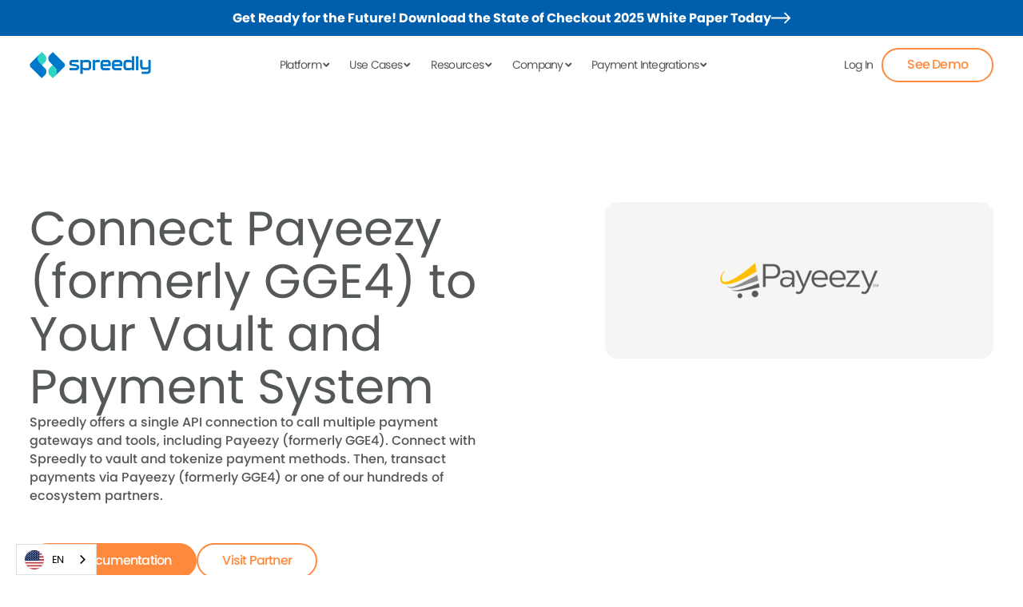

--- FILE ---
content_type: text/html; charset=utf-8
request_url: https://www.spreedly.com/gateways/payeezy-formerly-gge4
body_size: 19281
content:
<!DOCTYPE html><!-- Last Published: Tue Jan 27 2026 13:56:13 GMT+0000 (Coordinated Universal Time) --><html data-wf-domain="www.spreedly.com" data-wf-page="673dd62e649f18e7f1e8d3f5" data-wf-site="66e006a6ad136142bac2f05f" data-wf-intellimize-customer-id="117332612" lang="en" data-wf-collection="673dd62e649f18e7f1e8d3eb" data-wf-item-slug="payeezy-formerly-gge4"><head><meta charset="utf-8"/><title>Payeezy (formerly GGE4)</title><meta content="Payeezy (formerly GGE4)" property="og:title"/><meta content="https://cdn.prod.website-files.com/66e2c0bb5d472387cc6caddd/673dd8120d09da47ae7eb2a4_63a0ad58d3cc9d75d8013fa8_Gateway%2520Logos.png" property="og:image"/><meta content="Payeezy (formerly GGE4)" property="twitter:title"/><meta content="https://cdn.prod.website-files.com/66e2c0bb5d472387cc6caddd/673dd8120d09da47ae7eb2a4_63a0ad58d3cc9d75d8013fa8_Gateway%2520Logos.png" property="twitter:image"/><meta content="width=device-width, initial-scale=1" name="viewport"/><link href="https://cdn.prod.website-files.com/66e006a6ad136142bac2f05f/css/spreedly-dev.shared.fb1803623.min.css" rel="stylesheet" type="text/css" integrity="sha384-+xgDYjHFDW1jqcDgwq8C0fkHXVXxIxPDMzHvPLvFwtVov7ji6WYIQz00sUkj0aXX" crossorigin="anonymous"/><link href="https://fonts.googleapis.com" rel="preconnect"/><link href="https://fonts.gstatic.com" rel="preconnect" crossorigin="anonymous"/><script src="https://ajax.googleapis.com/ajax/libs/webfont/1.6.26/webfont.js" type="text/javascript"></script><script type="text/javascript">WebFont.load({  google: {    families: ["Lato:100,100italic,300,300italic,400,400italic,700,700italic,900,900italic","Poppins:100,100italic,200,200italic,300,300italic,regular,italic,500,500italic,600,600italic,700,700italic,800,800italic,900,900italic","Playfair Display:regular,500,600,700,800,900,italic,500italic,600italic,700italic,800italic,900italic"]  }});</script><script type="text/javascript">!function(o,c){var n=c.documentElement,t=" w-mod-";n.className+=t+"js",("ontouchstart"in o||o.DocumentTouch&&c instanceof DocumentTouch)&&(n.className+=t+"touch")}(window,document);</script><link href="https://cdn.prod.website-files.com/66e006a6ad136142bac2f05f/6754ac253ad094ea2ea494bb_Fav%2032.png" rel="shortcut icon" type="image/x-icon"/><link href="https://cdn.prod.website-files.com/66e006a6ad136142bac2f05f/6754ac29d309553831554ca6_Fav%20256.png" rel="apple-touch-icon"/><link href="https://www.spreedly.com/gateways/payeezy-formerly-gge4" rel="canonical"/><style>.anti-flicker, .anti-flicker * {visibility: hidden !important; opacity: 0 !important;}</style><style>[data-wf-hidden-variation], [data-wf-hidden-variation] * {
        display: none !important;
      }</style><script>!function(){window.semaphore=window.semaphore||[],window.ketch=function(){window.semaphore.push(arguments)};var e=new URLSearchParams(document.location.search),o=e.has("property")?e.get("property"):"website_smart_tag",n=document.createElement("script");n.type="text/javascript",n.src="https://global.ketchcdn.com/web/v2/config/spreedly/".concat(o,"/boot.js"),n.defer=n.async=!0,document.getElementsByTagName("head")[0].appendChild(n)}();</script>

<!-- Google Tag Manager -->
<script>(function(w,d,s,l,i){w[l]=w[l]||[];w[l].push({'gtm.start':
new Date().getTime(),event:'gtm.js'});var f=d.getElementsByTagName(s)[0],
j=d.createElement(s),dl=l!='dataLayer'?'&l='+l:'';j.async=true;j.src=
'https://www.googletagmanager.com/gtm.js?id='+i+dl;f.parentNode.insertBefore(j,f);
})(window,document,'script','dataLayer','GTM-NCXTPFS');</script>
<!-- End Google Tag Manager -->


<script id="jetboost-script" type="text/javascript"> window.JETBOOST_SITE_ID = "cl2ez0xgy00q30uxrdsw007b6"; (function(d) { var s = d.createElement("script"); s.src = "https://cdn.jetboost.io/jetboost.js"; s.async = 1; d.getElementsByTagName("head")[0].appendChild(s); })(document); </script>

<style type="text/css">
  

  body {
    -webkit-font-smoothing: antialiased;
    -moz-osx-font-smoothing: grayscale;
  }

  .page-content, .utility-page-wrap {
    -webkit-font-smoothing: antialiased;
    -moz-osx-font-smoothing: grayscale;
  }

</style>


<!--- CSS for Navbar --->
<style>
@media (max-width: 1024px) {
  .menu-open {
    overflow: hidden;
    height: 100vh;
  }

  .mega-menu {
    overflow-y: auto;
    max-height: calc(var(--vh, 1vh) * 100);
    -webkit-overflow-scrolling: touch;
  }

  .mega-menu-spacer {
    height: 120px; /* Adjust this height to match the padding you need */
  }
}

.navbar_tb-accordion-content {
  overflow: hidden;
  height: 0px; /* Start in closed state */
  transition: height 0.3s ease; /* Smooth animation for opening/closing */
}

</style>
<!--- CSS for Navbar --->


</head><body><div class="w-embed"><style>
/* Text link underline size and spacing */
a {
	text-underline-position: under; 
	text-decoration-thickness: 0.1em;
	text-underline-offset: 0.05em;
}
/* Remove top margin on rich text first child */
.w-richtext>:first-child {
	margin-top: 0;
}
/* Remove bottom margin of rich text last child */
.w-richtext>:last-child, .w-richtext ol li:last-child, .w-richtext ul li:last-child {
	margin-bottom: 0;
}
</style></div><div class="page-wrapper"><div class="page-main"><div class="top-banner"><div class="container"><div class="row row-justify-center"><div class="col col-lg-7 col-md-12 col-no-gutters"><div class="top-banner-wrapper"><div class="top-banner-text"><a href="https://www.spreedly.com/white-papers/state-of-checkout" class="top-banner-link"><strong>Get Ready for the Future! Download the State of Checkout 2025 White Paper Today</strong></a></div><div class="top-banner-arrow w-embed"><svg width="100%" height="100%" viewBox="0 0 26 16" fill="none" xmlns="http://www.w3.org/2000/svg">
<path d="M25.7071 8.70711C26.0976 8.31658 26.0976 7.68342 25.7071 7.2929L19.3431 0.928934C18.9526 0.53841 18.3195 0.538409 17.9289 0.928934C17.5384 1.31946 17.5384 1.95262 17.9289 2.34315L23.5858 8L17.9289 13.6569C17.5384 14.0474 17.5384 14.6805 17.9289 15.0711C18.3195 15.4616 18.9526 15.4616 19.3431 15.0711L25.7071 8.70711ZM-8.74228e-08 9L25 9L25 7L8.74228e-08 7L-8.74228e-08 9Z" fill="white"/>
</svg></div></div></div></div></div></div><div class="navbar cc-holder"><div class="container u-width-100p"><div data-w-id="75c6f3ed-b89e-c44f-479d-69926f192919" data-animation="default" data-collapse="medium" data-duration="400" data-easing="ease" data-easing2="ease" role="banner" class="navbar w-nav"><div class="navbar_container"><a href="/" class="navbar_logo w-nav-brand"><img src="https://cdn.prod.website-files.com/66e006a6ad136142bac2f05f/66e945e134805ddc2d7b471e_Logo.png" loading="lazy" alt=""/></a><nav role="navigation" class="nav_menu mega-menu w-nav-menu"><div class="navbar_col cc-mid"><div class="navbar_col-insider"><div class="navbar_tb-accordion-wrapper"><div class="navbar_tb-accordion-item"><div class="navbar_tb-accordion-trigger"><div class="navbar_link"><div>Platform</div><div class="navbar_link-icon w-embed"><svg width="100%" height="100%" viewBox="0 0 13 13" fill="none" xmlns="http://www.w3.org/2000/svg">
<path d="M3.21997 4.66504L6.21997 7.66504L9.21997 4.66504" stroke="currentColor" stroke-width="2" stroke-linecap="round" stroke-linejoin="round"/>
</svg></div></div></div><div class="navbar_tb-accordion-content"><div class="navigation_open-wrapper"><div class="container u-width-100p"><div class="nav-insider"><div class="nav_open-first_col"><div class="u-tb-hidden"><div class="u-mb-1"><h4 class="h3">Platform</h4></div></div><p class="body_02">The Open Payments Platform</p></div><div class="nav_open-second_col"><div class="nav_links-mid-wrapper"><a href="/products/vault" class="nav_link-list-item w-inline-block"><div class="nav_link-item-text-holder"><div class="u-mb-0-5"><div class="body_02 u-weight-600">Vault</div></div><p class="body_04">Secure customer data with an open vault</p></div></a><a href="/products/optimize" class="nav_link-list-item w-inline-block"><div class="nav_link-item-text-holder"><div class="u-mb-0-5"><div class="body_02 u-weight-600">Optimize</div></div><p class="body_04">Trusted tools to boost payment success rates</p></div></a><a href="/products/connect" class="nav_link-list-item w-inline-block"><div class="nav_link-item-text-holder"><div class="u-mb-0-5"><div class="body_02 u-weight-600">Connect</div></div><p class="body_04">Connect, view and manage your payment stack</p></div></a><a href="/products/resolve" class="nav_link-list-item w-inline-block"><div class="nav_link-item-text-holder"><div class="u-mb-0-5"><div class="body_02 u-weight-600">Resolve</div></div><p class="body_04">Visibility throughout your payment stack</p></div></a><a href="/products/protect" class="nav_link-list-item w-inline-block"><div class="nav_link-item-text-holder"><div class="u-mb-0-5"><div class="body_02 u-weight-600">Protect</div></div><p class="body_04">Access leading fraud prevention tools</p></div></a><a href="/pricing" class="nav_link-list-item w-inline-block"><div class="nav_link-item-text-holder"><div class="u-mb-0-5"><div class="body_02 u-weight-600">Pricing</div></div><p class="body_04">Options for using <br/>Spreedly</p></div></a></div></div><div class="nav_open-third_col"></div></div></div></div></div></div><div class="navbar_tb-accordion-item"><div class="navbar_tb-accordion-trigger"><div class="navbar_link"><div>Use Cases</div><div class="navbar_link-icon w-embed"><svg width="100%" height="100%" viewBox="0 0 13 13" fill="none" xmlns="http://www.w3.org/2000/svg">
<path d="M3.21997 4.66504L6.21997 7.66504L9.21997 4.66504" stroke="currentColor" stroke-width="2" stroke-linecap="round" stroke-linejoin="round"/>
</svg></div></div></div><div class="navbar_tb-accordion-content"><div class="navigation_open-wrapper"><div class="container"><div class="nav-insider"><div class="nav_open-first_col"><div class="u-tb-hidden"><div class="u-mb-1"><h4 class="h3">Use Cases</h4></div></div><p class="body_02">Spreedly customers share the impact of the open payments platform</p></div><div class="nav_open-second_col"><div class="nav_links-mid-wrapper cc-use-cases"><a href="/use-cases/merchant-of-record" class="nav_link-list-item cc-use-cases w-inline-block"><div class="nav_link-item-text-holder"><div class="u-mb-0-5"><div class="body_02 u-weight-600">Merchants</div></div><p class="body_03">Deliver a seamless customer payment experiences</p></div><div class="btn_tertiary"><div class="body_02 u-letter-space-5p">See Merchant Case Studies</div><div class="arrow_icon w-embed"><svg width="100%" height="100%" viewBox="0 0 6 10" fill="none" xmlns="http://www.w3.org/2000/svg">
<path d="M1 9L5 5L1 1" stroke="currentColor" stroke-width="2" stroke-linecap="round" stroke-linejoin="round"/>
</svg></div></div></a><a href="/use-cases/merchant-aggregators-platforms" class="nav_link-list-item cc-use-cases w-inline-block"><div class="nav_link-item-text-holder"><div class="u-mb-0-5"><div class="body_02 u-weight-600">Platforms</div></div><p class="body_03">Flexibility to onboard and adapt to user needs</p></div><div class="btn_tertiary"><div class="body_02 u-letter-space-5p">See Platform Case Studies</div><div class="arrow_icon w-embed"><svg width="100%" height="100%" viewBox="0 0 6 10" fill="none" xmlns="http://www.w3.org/2000/svg">
<path d="M1 9L5 5L1 1" stroke="currentColor" stroke-width="2" stroke-linecap="round" stroke-linejoin="round"/>
</svg></div></div></a><a href="/use-cases/fintech" class="nav_link-list-item cc-use-cases w-inline-block"><div class="nav_link-item-text-holder"><div class="u-mb-0-5"><div class="body_02 u-weight-600">Fintechs</div></div><p class="body_03">Build open payments into technology</p></div><div class="btn_tertiary"><div class="body_02 u-letter-space-5p">See Fintech Case Studies</div><div class="arrow_icon w-embed"><svg width="100%" height="100%" viewBox="0 0 6 10" fill="none" xmlns="http://www.w3.org/2000/svg">
<path d="M1 9L5 5L1 1" stroke="currentColor" stroke-width="2" stroke-linecap="round" stroke-linejoin="round"/>
</svg></div></div></a></div></div></div></div></div></div></div><div class="navbar_tb-accordion-item"><div class="navbar_tb-accordion-trigger"><div class="navbar_link"><div>Resources</div><div class="navbar_link-icon w-embed"><svg width="100%" height="100%" viewBox="0 0 13 13" fill="none" xmlns="http://www.w3.org/2000/svg">
<path d="M3.21997 4.66504L6.21997 7.66504L9.21997 4.66504" stroke="currentColor" stroke-width="2" stroke-linecap="round" stroke-linejoin="round"/>
</svg></div></div></div><div class="navbar_tb-accordion-content"><div class="navigation_open-wrapper"><div class="container"><div class="nav-insider"><div class="nav_open-first_col"><div class="u-tb-hidden"><div class="u-mb-1"><h4 class="h3">Resources</h4></div></div><p class="body_02">Learn about the Open Payments Platform and the ecosystem</p></div><div class="nav_open-second_col"><div class="u-mb-1 u-ml-10px"><div class="eyebrow_02">Learn</div></div><div class="nav_links-mid-wrapper"><a href="/support-services-terms" class="nav_link-list-item w-inline-block"><div class="nav_link-item-text-holder"><div class="u-mb-0-5"><div class="body_02 u-weight-600">Support</div></div><p class="body_02">System status and 24/7 customer support</p></div></a><a href="/guides" class="nav_link-list-item w-inline-block"><div class="nav_link-item-text-holder"><div class="u-mb-0-5"><div class="body_02 u-weight-600">Guides</div></div><p class="body_04">Download proven step-by-step guides</p></div></a><a href="/blog" class="nav_link-list-item w-inline-block"><div class="nav_link-item-text-holder"><div class="u-mb-0-5"><div class="body_02 u-weight-600">Blog</div></div><p class="body_04">Resources for payments pros</p></div></a><a href="/news" class="nav_link-list-item w-inline-block"><div class="nav_link-item-text-holder"><div class="u-mb-0-5"><div class="body_02 u-weight-600">News</div></div><p class="body_04">The latest from the open payments ecosystem</p></div></a><a href="/webinar" class="nav_link-list-item w-inline-block"><div class="nav_link-item-text-holder"><div class="u-mb-0-5"><div class="body_02 u-weight-600">Webinars</div></div><p class="body_04">Learn from our library of webinar assets.</p></div></a><a href="/trust-center" class="nav_link-list-item w-inline-block"><div class="nav_link-item-text-holder"><div class="u-mb-0-5"><div class="body_02 u-weight-600">Trust Center</div></div><p class="body_04">Spreedly compliance, security &amp; certifications</p></div></a><a href="/faq" class="nav_link-list-item w-inline-block"><div class="nav_link-item-text-holder"><div class="u-mb-0-5"><div class="body_02 u-weight-600">FAQ</div></div><p class="body_04">Quick answers to common payment questions.</p></div></a></div></div><div class="nav_open-third_col"><div class="u-mb-1 u-ml-10px"><div class="eyebrow_02">Developers</div></div><div class="nav_links-mid-wrapper"><a id="w-node-_4ae7ff23-be33-cfb7-9073-9e089d909d24-9d909ce2" href="https://developer.spreedly.com/docs/overview" class="nav_link-list-item w-inline-block"><div class="nav_link-item-text-holder"><div class="u-mb-0-5"><div class="body_02 u-weight-600">Developer Guides</div></div><p class="body_04">Technical workflow documentation</p></div></a><a id="w-node-_4ae7ff23-be33-cfb7-9073-9e089d909d2c-9d909ce2" href="https://developer.spreedly.com" class="nav_link-list-item w-inline-block"><div class="nav_link-item-text-holder"><div class="u-mb-0-5"><div class="body_02 u-weight-600">Documentation</div></div><p class="body_04">The basics to the details directly from our dev team</p></div></a></div><div class="nav_div-vertical-line u-desktop-only"></div></div></div></div></div></div></div><div class="navbar_tb-accordion-item"><div class="navbar_tb-accordion-trigger"><div class="navbar_link"><div>Company</div><div class="navbar_link-icon w-embed"><svg width="100%" height="100%" viewBox="0 0 13 13" fill="none" xmlns="http://www.w3.org/2000/svg">
<path d="M3.21997 4.66504L6.21997 7.66504L9.21997 4.66504" stroke="currentColor" stroke-width="2" stroke-linecap="round" stroke-linejoin="round"/>
</svg></div></div></div><div class="navbar_tb-accordion-content"><div class="navigation_open-wrapper"><div class="container"><div class="nav-insider"><div class="nav_open-first_col"><div class="u-tb-hidden"><div class="u-mb-1"><h4 class="h3">Company</h4></div></div><p class="body_02">The leader in the open payment ecosystem</p></div><div class="nav_open-second_col"><div class="nav_links-mid-wrapper"><a href="#" class="nav_link-list-item cc-hidden w-inline-block"><div class="nav_link-item-text-holder"><div class="u-mb-0-5"><div class="body_02 u-weight-600">Pricing</div></div><p class="body_04">Lorem ipsum dolor sit ametcon sectetur adipiscing.</p></div></a><a href="/about-us" class="nav_link-list-item w-inline-block"><div class="nav_link-item-text-holder"><div class="u-mb-0-5"><div class="body_02 u-weight-600">About</div></div><p class="body_04">Culture &amp; Leadership</p></div></a><a href="/contact-us" class="nav_link-list-item w-inline-block"><div class="nav_link-item-text-holder"><div class="u-mb-0-5"><div class="body_02 u-weight-600">Contact</div></div><p class="body_04">Get in touch</p></div></a><a href="/careers" class="nav_link-list-item w-inline-block"><div class="nav_link-item-text-holder"><div class="u-mb-0-5"><div class="body_02 u-weight-600">Careers</div></div><p class="body_04">Join us</p></div></a><a href="#" class="nav_link-list-item cc-hidden w-inline-block"><div class="nav_link-item-text-holder"><div class="u-mb-0-5"><div class="body_02 u-weight-600">Partners</div></div><p class="body_04">Lorem ipsum dolor sit ametcon sectetur adipiscing.</p></div></a></div></div><div class="nav_open-third_col"></div></div></div></div></div></div><div class="navbar_tb-accordion-item"><div class="navbar_tb-accordion-trigger"><div class="navbar_link"><div>Parter Integrations</div><div class="navbar_link-icon w-embed"><svg width="100%" height="100%" viewBox="0 0 13 13" fill="none" xmlns="http://www.w3.org/2000/svg">
<path d="M3.21997 4.66504L6.21997 7.66504L9.21997 4.66504" stroke="currentColor" stroke-width="2" stroke-linecap="round" stroke-linejoin="round"/>
</svg></div></div></div><div class="navbar_tb-accordion-content"><div class="navigation_open-wrapper"><div class="container"><div class="nav-insider"><div class="nav_open-first_col"><div class="u-tb-hidden"><div class="u-mb-1"><h4 class="h3">Partner Integrations</h4></div></div><p class="body_02">The orchestrator of global payments innovation.</p></div><div class="nav_open-second_col"><div class="nav_links-mid-wrapper"><a href="#" class="nav_link-list-item cc-hidden w-inline-block"><div class="nav_link-item-text-holder"><div class="u-mb-0-5"><div class="body_02 u-weight-600">Pricing</div></div><p class="body_04">Lorem ipsum dolor sit ametcon sectetur adipiscing.</p></div></a><a href="/connections?tab=gateways" class="nav_link-list-item w-inline-block"><div class="nav_link-item-text-holder"><div class="u-mb-0-5"><div class="body_02 u-weight-600">Connections</div></div><p class="body_04">Connect to 140+ global payment gateways.</p></div></a><a href="/connections?tab=payment-methods" class="nav_link-list-item w-inline-block"><div class="nav_link-item-text-holder"><div class="u-mb-0-5"><div class="body_02 u-weight-600">Payment Methods</div></div><p class="body_04">Enable local and alternative payments worldwide.</p></div></a><a href="#" class="nav_link-list-item cc-hidden w-inline-block"><div class="nav_link-item-text-holder"><div class="u-mb-0-5"><div class="body_02 u-weight-600">Partners</div></div><p class="body_04">Lorem ipsum dolor sit ametcon sectetur adipiscing.</p></div></a></div></div><div class="nav_open-third_col"></div></div></div></div></div></div></div><div data-hover="true" data-delay="0" class="nav_dropdown w-dropdown"><div data-w-id="75c6f3ed-b89e-c44f-479d-69926f192946" class="navbar_link w-dropdown-toggle"><div>Platform</div><div class="navbar_link-icon w-embed"><svg width="100%" height="100%" viewBox="0 0 13 13" fill="none" xmlns="http://www.w3.org/2000/svg">
<path d="M3.21997 4.66504L6.21997 7.66504L9.21997 4.66504" stroke="currentColor" stroke-width="2" stroke-linecap="round" stroke-linejoin="round"/>
</svg></div></div><nav class="navbar-platform w-dropdown-list"><div class="navigation_open-wrapper"><div class="container u-width-100p"><div class="nav-insider"><div class="nav_open-first_col"><div class="u-tb-hidden"><div class="u-mb-1"><h4 class="h3">Platform</h4></div></div><p class="body_02">The Open Payments Platform</p></div><div class="nav_open-second_col"><div class="nav_links-mid-wrapper"><a href="/products/vault" class="nav_link-list-item w-inline-block"><div class="nav_link-item-text-holder"><div class="u-mb-0-5"><div class="body_02 u-weight-600">Vault</div></div><p class="body_04">Secure customer data with an open vault</p></div></a><a href="/products/optimize" class="nav_link-list-item w-inline-block"><div class="nav_link-item-text-holder"><div class="u-mb-0-5"><div class="body_02 u-weight-600">Optimize</div></div><p class="body_04">Trusted tools to boost payment success rates</p></div></a><a href="/products/connect" class="nav_link-list-item w-inline-block"><div class="nav_link-item-text-holder"><div class="u-mb-0-5"><div class="body_02 u-weight-600">Connect</div></div><p class="body_04">Connect, view and manage your payment stack</p></div></a><a href="/products/resolve" class="nav_link-list-item w-inline-block"><div class="nav_link-item-text-holder"><div class="u-mb-0-5"><div class="body_02 u-weight-600">Resolve</div></div><p class="body_04">Visibility throughout your payment stack</p></div></a><a href="/products/protect" class="nav_link-list-item w-inline-block"><div class="nav_link-item-text-holder"><div class="u-mb-0-5"><div class="body_02 u-weight-600">Protect</div></div><p class="body_04">Access leading fraud prevention tools</p></div></a><a href="/pricing" class="nav_link-list-item w-inline-block"><div class="nav_link-item-text-holder"><div class="u-mb-0-5"><div class="body_02 u-weight-600">Pricing</div></div><p class="body_04">Options for using <br/>Spreedly</p></div></a></div></div><div class="nav_open-third_col"></div></div></div></div></nav></div><div data-hover="true" data-delay="0" class="nav_dropdown w-dropdown"><div data-w-id="75c6f3ed-b89e-c44f-479d-69926f19294e" class="navbar_link w-dropdown-toggle"><div>Use Cases</div><div class="navbar_link-icon w-embed"><svg width="100%" height="100%" viewBox="0 0 13 13" fill="none" xmlns="http://www.w3.org/2000/svg">
<path d="M3.21997 4.66504L6.21997 7.66504L9.21997 4.66504" stroke="currentColor" stroke-width="2" stroke-linecap="round" stroke-linejoin="round"/>
</svg></div></div><nav class="navbar_dropdown-menu w-dropdown-list"><div class="navigation_open-wrapper"><div class="container"><div class="nav-insider"><div class="nav_open-first_col"><div class="u-tb-hidden"><div class="u-mb-1"><h4 class="h3">Use Cases</h4></div></div><p class="body_02">Spreedly customers share the impact of the open payments platform</p></div><div class="nav_open-second_col"><div class="nav_links-mid-wrapper cc-use-cases"><a href="/use-cases/merchant-of-record" class="nav_link-list-item cc-use-cases w-inline-block"><div class="nav_link-item-text-holder"><div class="u-mb-0-5"><div class="body_02 u-weight-600">Merchants</div></div><p class="body_03">Deliver a seamless customer payment experiences</p></div><div class="btn_tertiary"><div class="body_02 u-letter-space-5p">See Merchant Case Studies</div><div class="arrow_icon w-embed"><svg width="100%" height="100%" viewBox="0 0 6 10" fill="none" xmlns="http://www.w3.org/2000/svg">
<path d="M1 9L5 5L1 1" stroke="currentColor" stroke-width="2" stroke-linecap="round" stroke-linejoin="round"/>
</svg></div></div></a><a href="/use-cases/merchant-aggregators-platforms" class="nav_link-list-item cc-use-cases w-inline-block"><div class="nav_link-item-text-holder"><div class="u-mb-0-5"><div class="body_02 u-weight-600">Platforms</div></div><p class="body_03">Flexibility to onboard and adapt to user needs</p></div><div class="btn_tertiary"><div class="body_02 u-letter-space-5p">See Platform Case Studies</div><div class="arrow_icon w-embed"><svg width="100%" height="100%" viewBox="0 0 6 10" fill="none" xmlns="http://www.w3.org/2000/svg">
<path d="M1 9L5 5L1 1" stroke="currentColor" stroke-width="2" stroke-linecap="round" stroke-linejoin="round"/>
</svg></div></div></a><a href="/use-cases/fintech" class="nav_link-list-item cc-use-cases w-inline-block"><div class="nav_link-item-text-holder"><div class="u-mb-0-5"><div class="body_02 u-weight-600">Fintechs</div></div><p class="body_03">Build open payments into technology</p></div><div class="btn_tertiary"><div class="body_02 u-letter-space-5p">See Fintech Case Studies</div><div class="arrow_icon w-embed"><svg width="100%" height="100%" viewBox="0 0 6 10" fill="none" xmlns="http://www.w3.org/2000/svg">
<path d="M1 9L5 5L1 1" stroke="currentColor" stroke-width="2" stroke-linecap="round" stroke-linejoin="round"/>
</svg></div></div></a></div></div></div></div></div></nav></div><div data-hover="true" data-delay="0" class="nav_dropdown w-dropdown"><div data-w-id="75c6f3ed-b89e-c44f-479d-69926f192956" class="navbar_link w-dropdown-toggle"><div>Resources</div><div class="navbar_link-icon w-embed"><svg width="100%" height="100%" viewBox="0 0 13 13" fill="none" xmlns="http://www.w3.org/2000/svg">
<path d="M3.21997 4.66504L6.21997 7.66504L9.21997 4.66504" stroke="currentColor" stroke-width="2" stroke-linecap="round" stroke-linejoin="round"/>
</svg></div></div><nav class="navbar_dropdown-menu w-dropdown-list"><div class="navigation_open-wrapper"><div class="container"><div class="nav-insider"><div class="nav_open-first_col"><div class="u-tb-hidden"><div class="u-mb-1"><h4 class="h3">Resources</h4></div></div><p class="body_02">Learn about the Open Payments Platform and the ecosystem</p></div><div class="nav_open-second_col"><div class="u-mb-1 u-ml-10px"><div class="eyebrow_02">Learn</div></div><div class="nav_links-mid-wrapper"><a href="/support-services-terms" class="nav_link-list-item w-inline-block"><div class="nav_link-item-text-holder"><div class="u-mb-0-5"><div class="body_02 u-weight-600">Support</div></div><p class="body_02">System status and 24/7 customer support</p></div></a><a href="/guides" class="nav_link-list-item w-inline-block"><div class="nav_link-item-text-holder"><div class="u-mb-0-5"><div class="body_02 u-weight-600">Guides</div></div><p class="body_04">Download proven step-by-step guides</p></div></a><a href="/blog" class="nav_link-list-item w-inline-block"><div class="nav_link-item-text-holder"><div class="u-mb-0-5"><div class="body_02 u-weight-600">Blog</div></div><p class="body_04">Resources for payments pros</p></div></a><a href="/news" class="nav_link-list-item w-inline-block"><div class="nav_link-item-text-holder"><div class="u-mb-0-5"><div class="body_02 u-weight-600">News</div></div><p class="body_04">The latest from the open payments ecosystem</p></div></a><a href="/webinar" class="nav_link-list-item w-inline-block"><div class="nav_link-item-text-holder"><div class="u-mb-0-5"><div class="body_02 u-weight-600">Webinars</div></div><p class="body_04">Learn from our library of webinar assets.</p></div></a><a href="/trust-center" class="nav_link-list-item w-inline-block"><div class="nav_link-item-text-holder"><div class="u-mb-0-5"><div class="body_02 u-weight-600">Trust Center</div></div><p class="body_04">Spreedly compliance, security &amp; certifications</p></div></a><a href="/faq" class="nav_link-list-item w-inline-block"><div class="nav_link-item-text-holder"><div class="u-mb-0-5"><div class="body_02 u-weight-600">FAQ</div></div><p class="body_04">Quick answers to common payment questions.</p></div></a></div></div><div class="nav_open-third_col"><div class="u-mb-1 u-ml-10px"><div class="eyebrow_02">Developers</div></div><div class="nav_links-mid-wrapper"><a id="w-node-_4ae7ff23-be33-cfb7-9073-9e089d909d24-9d909ce2" href="https://developer.spreedly.com/docs/overview" class="nav_link-list-item w-inline-block"><div class="nav_link-item-text-holder"><div class="u-mb-0-5"><div class="body_02 u-weight-600">Developer Guides</div></div><p class="body_04">Technical workflow documentation</p></div></a><a id="w-node-_4ae7ff23-be33-cfb7-9073-9e089d909d2c-9d909ce2" href="https://developer.spreedly.com" class="nav_link-list-item w-inline-block"><div class="nav_link-item-text-holder"><div class="u-mb-0-5"><div class="body_02 u-weight-600">Documentation</div></div><p class="body_04">The basics to the details directly from our dev team</p></div></a></div><div class="nav_div-vertical-line u-desktop-only"></div></div></div></div></div></nav></div><div data-hover="true" data-delay="0" class="nav_dropdown w-dropdown"><div data-w-id="75c6f3ed-b89e-c44f-479d-69926f19295e" class="navbar_link w-dropdown-toggle"><div>Company</div><div class="navbar_link-icon w-embed"><svg width="100%" height="100%" viewBox="0 0 13 13" fill="none" xmlns="http://www.w3.org/2000/svg">
<path d="M3.21997 4.66504L6.21997 7.66504L9.21997 4.66504" stroke="currentColor" stroke-width="2" stroke-linecap="round" stroke-linejoin="round"/>
</svg></div></div><nav class="navbar_dropdown-menu w-dropdown-list"><div class="navigation_open-wrapper"><div class="container"><div class="nav-insider"><div class="nav_open-first_col"><div class="u-tb-hidden"><div class="u-mb-1"><h4 class="h3">Company</h4></div></div><p class="body_02">The leader in the open payment ecosystem</p></div><div class="nav_open-second_col"><div class="nav_links-mid-wrapper"><a href="#" class="nav_link-list-item cc-hidden w-inline-block"><div class="nav_link-item-text-holder"><div class="u-mb-0-5"><div class="body_02 u-weight-600">Pricing</div></div><p class="body_04">Lorem ipsum dolor sit ametcon sectetur adipiscing.</p></div></a><a href="/about-us" class="nav_link-list-item w-inline-block"><div class="nav_link-item-text-holder"><div class="u-mb-0-5"><div class="body_02 u-weight-600">About</div></div><p class="body_04">Culture &amp; Leadership</p></div></a><a href="/contact-us" class="nav_link-list-item w-inline-block"><div class="nav_link-item-text-holder"><div class="u-mb-0-5"><div class="body_02 u-weight-600">Contact</div></div><p class="body_04">Get in touch</p></div></a><a href="/careers" class="nav_link-list-item w-inline-block"><div class="nav_link-item-text-holder"><div class="u-mb-0-5"><div class="body_02 u-weight-600">Careers</div></div><p class="body_04">Join us</p></div></a><a href="#" class="nav_link-list-item cc-hidden w-inline-block"><div class="nav_link-item-text-holder"><div class="u-mb-0-5"><div class="body_02 u-weight-600">Partners</div></div><p class="body_04">Lorem ipsum dolor sit ametcon sectetur adipiscing.</p></div></a></div></div><div class="nav_open-third_col"></div></div></div></div></nav></div><div data-hover="true" data-delay="0" class="nav_dropdown w-dropdown"><div data-w-id="8138830c-e1d2-34f1-666d-77e0405dc28e" class="navbar_link w-dropdown-toggle"><div>Payment Integrations</div><div class="navbar_link-icon w-embed"><svg width="100%" height="100%" viewBox="0 0 13 13" fill="none" xmlns="http://www.w3.org/2000/svg">
<path d="M3.21997 4.66504L6.21997 7.66504L9.21997 4.66504" stroke="currentColor" stroke-width="2" stroke-linecap="round" stroke-linejoin="round"/>
</svg></div></div><nav class="navbar_dropdown-menu w-dropdown-list"><div class="navigation_open-wrapper"><div class="container"><div class="nav-insider"><div class="nav_open-first_col"><div class="u-tb-hidden"><div class="u-mb-1"><h4 class="h3">Partner Integrations</h4></div></div><p class="body_02">The orchestrator of global payments innovation.</p></div><div class="nav_open-second_col"><div class="nav_links-mid-wrapper"><a href="#" class="nav_link-list-item cc-hidden w-inline-block"><div class="nav_link-item-text-holder"><div class="u-mb-0-5"><div class="body_02 u-weight-600">Pricing</div></div><p class="body_04">Lorem ipsum dolor sit ametcon sectetur adipiscing.</p></div></a><a href="/connections?tab=gateways" class="nav_link-list-item w-inline-block"><div class="nav_link-item-text-holder"><div class="u-mb-0-5"><div class="body_02 u-weight-600">Connections</div></div><p class="body_04">Connect to 140+ global payment gateways.</p></div></a><a href="/connections?tab=payment-methods" class="nav_link-list-item w-inline-block"><div class="nav_link-item-text-holder"><div class="u-mb-0-5"><div class="body_02 u-weight-600">Payment Methods</div></div><p class="body_04">Enable local and alternative payments worldwide.</p></div></a><a href="#" class="nav_link-list-item cc-hidden w-inline-block"><div class="nav_link-item-text-holder"><div class="u-mb-0-5"><div class="body_02 u-weight-600">Partners</div></div><p class="body_04">Lorem ipsum dolor sit ametcon sectetur adipiscing.</p></div></a></div></div><div class="nav_open-third_col"></div></div></div></div></nav></div><a href="/faq" class="navbar_link u-element-hidden w-inline-block"><div>FAQ</div></a></div></div><div class="navbar_col"><div class="navbar_col-insider cc-gap-1"><a href="https://app.spreedly.com/" class="navbar_link w-inline-block"><div>Log In</div></a><div class="nav-cta-holder"><a href="/demo-lead-gen-form" class="btn cc-secondary w-button">See Demo</a></div></div></div><div class="mega-menu-spacer"></div></nav><div class="burger_btn w-nav-button"><div class="burger_btn-holder"><div class="burger_btn-line"></div><div class="burger_btn-line"></div><div class="burger_btn-line"></div><div class="navbar_btn-exit w-embed"><svg width="100%" height="100%" viewBox="0 0 512 512" fill="none" xmlns="http://www.w3.org/2000/svg">
<path d="M36.7201 475.28C38.206 476.768 39.9706 477.948 41.913 478.753C43.8554 479.558 45.9374 479.973 48.0401 479.973C50.1427 479.973 52.2247 479.558 54.1671 478.753C56.1095 477.948 57.8741 476.768 59.3601 475.28L256 278.64L452.72 475.28C455.722 478.282 459.794 479.969 464.04 479.969C468.286 479.969 472.358 478.282 475.36 475.28C478.362 472.278 480.049 468.206 480.049 463.96C480.049 459.714 478.362 455.642 475.36 452.64L278.64 256L475.28 59.2801C478.282 56.2778 479.969 52.2059 479.969 47.9601C479.969 43.7142 478.282 39.6423 475.28 36.6401C472.278 33.6378 468.206 31.9512 463.96 31.9512C459.714 31.9512 455.642 33.6378 452.64 36.6401L256 233.36L59.2801 36.7201C56.2192 34.0988 52.282 32.7292 48.2552 32.8847C44.2284 33.0402 40.4086 34.7095 37.5591 37.5591C34.7095 40.4086 33.0402 44.2284 32.8847 48.2552C32.7291 52.282 34.0988 56.2192 36.7201 59.2801L233.36 256L36.7201 452.72C33.7401 455.718 32.0674 459.773 32.0674 464C32.0674 468.227 33.7401 472.282 36.7201 475.28Z" fill="currentColor"/>
</svg></div></div></div></div></div><div class="navbar_wrapper u-hide-element"><a href="#" class="navbar_logo w-inline-block"><img src="https://cdn.prod.website-files.com/66e006a6ad136142bac2f05f/66e945e134805ddc2d7b471e_Logo.png" loading="lazy" alt=""/></a><div class="navbar_col cc-mid"><div class="navbar_col-insider"><div class="navbar_link"><div>Platform</div><div class="navbar_link-icon w-embed"><svg width="100%" height="100%" viewBox="0 0 13 13" fill="none" xmlns="http://www.w3.org/2000/svg">
<path d="M3.21997 4.66504L6.21997 7.66504L9.21997 4.66504" stroke="currentColor" stroke-width="2" stroke-linecap="round" stroke-linejoin="round"/>
</svg></div><div class="navbar-platform"><div class="navigation_open-wrapper"><div class="container u-width-100p"><div class="nav-insider"><div class="nav_open-first_col"><div class="u-tb-hidden"><div class="u-mb-1"><h4 class="h3">Platform</h4></div></div><p class="body_02">The Open Payments Platform</p></div><div class="nav_open-second_col"><div class="nav_links-mid-wrapper"><a href="/products/vault" class="nav_link-list-item w-inline-block"><div class="nav_link-item-text-holder"><div class="u-mb-0-5"><div class="body_02 u-weight-600">Vault</div></div><p class="body_04">Secure customer data with an open vault</p></div></a><a href="/products/optimize" class="nav_link-list-item w-inline-block"><div class="nav_link-item-text-holder"><div class="u-mb-0-5"><div class="body_02 u-weight-600">Optimize</div></div><p class="body_04">Trusted tools to boost payment success rates</p></div></a><a href="/products/connect" class="nav_link-list-item w-inline-block"><div class="nav_link-item-text-holder"><div class="u-mb-0-5"><div class="body_02 u-weight-600">Connect</div></div><p class="body_04">Connect, view and manage your payment stack</p></div></a><a href="/products/resolve" class="nav_link-list-item w-inline-block"><div class="nav_link-item-text-holder"><div class="u-mb-0-5"><div class="body_02 u-weight-600">Resolve</div></div><p class="body_04">Visibility throughout your payment stack</p></div></a><a href="/products/protect" class="nav_link-list-item w-inline-block"><div class="nav_link-item-text-holder"><div class="u-mb-0-5"><div class="body_02 u-weight-600">Protect</div></div><p class="body_04">Access leading fraud prevention tools</p></div></a><a href="/pricing" class="nav_link-list-item w-inline-block"><div class="nav_link-item-text-holder"><div class="u-mb-0-5"><div class="body_02 u-weight-600">Pricing</div></div><p class="body_04">Options for using <br/>Spreedly</p></div></a></div></div><div class="nav_open-third_col"></div></div></div></div></div></div><div class="navbar_link"><div>Use Cases</div><div class="navbar_link-icon w-embed"><svg width="100%" height="100%" viewBox="0 0 13 13" fill="none" xmlns="http://www.w3.org/2000/svg">
<path d="M3.21997 4.66504L6.21997 7.66504L9.21997 4.66504" stroke="currentColor" stroke-width="2" stroke-linecap="round" stroke-linejoin="round"/>
</svg></div><div class="navbar-use-cases"></div></div><div class="navbar_link"><div>Resources</div><div class="navbar_link-icon w-embed"><svg width="100%" height="100%" viewBox="0 0 13 13" fill="none" xmlns="http://www.w3.org/2000/svg">
<path d="M3.21997 4.66504L6.21997 7.66504L9.21997 4.66504" stroke="currentColor" stroke-width="2" stroke-linecap="round" stroke-linejoin="round"/>
</svg></div><div class="navbar-resources"><div class="navigation_open-wrapper"><div class="container"><div class="nav-insider"><div class="nav_open-first_col"><div class="u-tb-hidden"><div class="u-mb-1"><h4 class="h3">Resources</h4></div></div><p class="body_02">Learn about the Open Payments Platform and the ecosystem</p></div><div class="nav_open-second_col"><div class="u-mb-1 u-ml-10px"><div class="eyebrow_02">Learn</div></div><div class="nav_links-mid-wrapper"><a href="/support-services-terms" class="nav_link-list-item w-inline-block"><div class="nav_link-item-text-holder"><div class="u-mb-0-5"><div class="body_02 u-weight-600">Support</div></div><p class="body_02">System status and 24/7 customer support</p></div></a><a href="/guides" class="nav_link-list-item w-inline-block"><div class="nav_link-item-text-holder"><div class="u-mb-0-5"><div class="body_02 u-weight-600">Guides</div></div><p class="body_04">Download proven step-by-step guides</p></div></a><a href="/blog" class="nav_link-list-item w-inline-block"><div class="nav_link-item-text-holder"><div class="u-mb-0-5"><div class="body_02 u-weight-600">Blog</div></div><p class="body_04">Resources for payments pros</p></div></a><a href="/news" class="nav_link-list-item w-inline-block"><div class="nav_link-item-text-holder"><div class="u-mb-0-5"><div class="body_02 u-weight-600">News</div></div><p class="body_04">The latest from the open payments ecosystem</p></div></a><a href="/webinar" class="nav_link-list-item w-inline-block"><div class="nav_link-item-text-holder"><div class="u-mb-0-5"><div class="body_02 u-weight-600">Webinars</div></div><p class="body_04">Learn from our library of webinar assets.</p></div></a><a href="/trust-center" class="nav_link-list-item w-inline-block"><div class="nav_link-item-text-holder"><div class="u-mb-0-5"><div class="body_02 u-weight-600">Trust Center</div></div><p class="body_04">Spreedly compliance, security &amp; certifications</p></div></a><a href="/faq" class="nav_link-list-item w-inline-block"><div class="nav_link-item-text-holder"><div class="u-mb-0-5"><div class="body_02 u-weight-600">FAQ</div></div><p class="body_04">Quick answers to common payment questions.</p></div></a></div></div><div class="nav_open-third_col"><div class="u-mb-1 u-ml-10px"><div class="eyebrow_02">Developers</div></div><div class="nav_links-mid-wrapper"><a id="w-node-_4ae7ff23-be33-cfb7-9073-9e089d909d24-9d909ce2" href="https://developer.spreedly.com/docs/overview" class="nav_link-list-item w-inline-block"><div class="nav_link-item-text-holder"><div class="u-mb-0-5"><div class="body_02 u-weight-600">Developer Guides</div></div><p class="body_04">Technical workflow documentation</p></div></a><a id="w-node-_4ae7ff23-be33-cfb7-9073-9e089d909d2c-9d909ce2" href="https://developer.spreedly.com" class="nav_link-list-item w-inline-block"><div class="nav_link-item-text-holder"><div class="u-mb-0-5"><div class="body_02 u-weight-600">Documentation</div></div><p class="body_04">The basics to the details directly from our dev team</p></div></a></div><div class="nav_div-vertical-line u-desktop-only"></div></div></div></div></div></div></div><div class="navbar_link"><div>Company</div><div class="navbar_link-icon w-embed"><svg width="100%" height="100%" viewBox="0 0 13 13" fill="none" xmlns="http://www.w3.org/2000/svg">
<path d="M3.21997 4.66504L6.21997 7.66504L9.21997 4.66504" stroke="currentColor" stroke-width="2" stroke-linecap="round" stroke-linejoin="round"/>
</svg></div><div class="navbar-company"><div class="navigation_open-wrapper"><div class="container"><div class="nav-insider"><div class="nav_open-first_col"><div class="u-tb-hidden"><div class="u-mb-1"><h4 class="h3">Company</h4></div></div><p class="body_02">The leader in the open payment ecosystem</p></div><div class="nav_open-second_col"><div class="nav_links-mid-wrapper"><a href="#" class="nav_link-list-item cc-hidden w-inline-block"><div class="nav_link-item-text-holder"><div class="u-mb-0-5"><div class="body_02 u-weight-600">Pricing</div></div><p class="body_04">Lorem ipsum dolor sit ametcon sectetur adipiscing.</p></div></a><a href="/about-us" class="nav_link-list-item w-inline-block"><div class="nav_link-item-text-holder"><div class="u-mb-0-5"><div class="body_02 u-weight-600">About</div></div><p class="body_04">Culture &amp; Leadership</p></div></a><a href="/contact-us" class="nav_link-list-item w-inline-block"><div class="nav_link-item-text-holder"><div class="u-mb-0-5"><div class="body_02 u-weight-600">Contact</div></div><p class="body_04">Get in touch</p></div></a><a href="/careers" class="nav_link-list-item w-inline-block"><div class="nav_link-item-text-holder"><div class="u-mb-0-5"><div class="body_02 u-weight-600">Careers</div></div><p class="body_04">Join us</p></div></a><a href="#" class="nav_link-list-item cc-hidden w-inline-block"><div class="nav_link-item-text-holder"><div class="u-mb-0-5"><div class="body_02 u-weight-600">Partners</div></div><p class="body_04">Lorem ipsum dolor sit ametcon sectetur adipiscing.</p></div></a></div></div><div class="nav_open-third_col"></div></div></div></div></div></div><a href="#" class="navbar_link w-inline-block"><div>Blog</div></a></div></div><div class="navbar_col cc-mobile"><div class="navbar_col-insider cc-mob-vertical"><div class="navbar_link"><div>Platform</div><div class="navbar_link-icon w-embed"><svg width="100%" height="100%" viewBox="0 0 13 13" fill="none" xmlns="http://www.w3.org/2000/svg">
<path d="M3.21997 4.66504L6.21997 7.66504L9.21997 4.66504" stroke="currentColor" stroke-width="2" stroke-linecap="round" stroke-linejoin="round"/>
</svg></div><div class="navbar-platform"><div class="navigation_open-wrapper"><div class="container u-width-100p"><div class="nav-insider"><div class="nav_open-first_col"><div class="u-tb-hidden"><div class="u-mb-1"><h4 class="h3">Platform</h4></div></div><p class="body_02">The Open Payments Platform</p></div><div class="nav_open-second_col"><div class="nav_links-mid-wrapper"><a href="/products/vault" class="nav_link-list-item w-inline-block"><div class="nav_link-item-text-holder"><div class="u-mb-0-5"><div class="body_02 u-weight-600">Vault</div></div><p class="body_04">Secure customer data with an open vault</p></div></a><a href="/products/optimize" class="nav_link-list-item w-inline-block"><div class="nav_link-item-text-holder"><div class="u-mb-0-5"><div class="body_02 u-weight-600">Optimize</div></div><p class="body_04">Trusted tools to boost payment success rates</p></div></a><a href="/products/connect" class="nav_link-list-item w-inline-block"><div class="nav_link-item-text-holder"><div class="u-mb-0-5"><div class="body_02 u-weight-600">Connect</div></div><p class="body_04">Connect, view and manage your payment stack</p></div></a><a href="/products/resolve" class="nav_link-list-item w-inline-block"><div class="nav_link-item-text-holder"><div class="u-mb-0-5"><div class="body_02 u-weight-600">Resolve</div></div><p class="body_04">Visibility throughout your payment stack</p></div></a><a href="/products/protect" class="nav_link-list-item w-inline-block"><div class="nav_link-item-text-holder"><div class="u-mb-0-5"><div class="body_02 u-weight-600">Protect</div></div><p class="body_04">Access leading fraud prevention tools</p></div></a><a href="/pricing" class="nav_link-list-item w-inline-block"><div class="nav_link-item-text-holder"><div class="u-mb-0-5"><div class="body_02 u-weight-600">Pricing</div></div><p class="body_04">Options for using <br/>Spreedly</p></div></a></div></div><div class="nav_open-third_col"></div></div></div></div></div></div><div class="navbar_link"><div>Use Cases</div><div class="navbar_link-icon w-embed"><svg width="100%" height="100%" viewBox="0 0 13 13" fill="none" xmlns="http://www.w3.org/2000/svg">
<path d="M3.21997 4.66504L6.21997 7.66504L9.21997 4.66504" stroke="currentColor" stroke-width="2" stroke-linecap="round" stroke-linejoin="round"/>
</svg></div><div class="navbar-use-cases"></div></div><div class="navbar_link"><div>Resources</div><div class="navbar_link-icon w-embed"><svg width="100%" height="100%" viewBox="0 0 13 13" fill="none" xmlns="http://www.w3.org/2000/svg">
<path d="M3.21997 4.66504L6.21997 7.66504L9.21997 4.66504" stroke="currentColor" stroke-width="2" stroke-linecap="round" stroke-linejoin="round"/>
</svg></div><div class="navbar-resources"><div class="navigation_open-wrapper"><div class="container"><div class="nav-insider"><div class="nav_open-first_col"><div class="u-tb-hidden"><div class="u-mb-1"><h4 class="h3">Resources</h4></div></div><p class="body_02">Learn about the Open Payments Platform and the ecosystem</p></div><div class="nav_open-second_col"><div class="u-mb-1 u-ml-10px"><div class="eyebrow_02">Learn</div></div><div class="nav_links-mid-wrapper"><a href="/support-services-terms" class="nav_link-list-item w-inline-block"><div class="nav_link-item-text-holder"><div class="u-mb-0-5"><div class="body_02 u-weight-600">Support</div></div><p class="body_02">System status and 24/7 customer support</p></div></a><a href="/guides" class="nav_link-list-item w-inline-block"><div class="nav_link-item-text-holder"><div class="u-mb-0-5"><div class="body_02 u-weight-600">Guides</div></div><p class="body_04">Download proven step-by-step guides</p></div></a><a href="/blog" class="nav_link-list-item w-inline-block"><div class="nav_link-item-text-holder"><div class="u-mb-0-5"><div class="body_02 u-weight-600">Blog</div></div><p class="body_04">Resources for payments pros</p></div></a><a href="/news" class="nav_link-list-item w-inline-block"><div class="nav_link-item-text-holder"><div class="u-mb-0-5"><div class="body_02 u-weight-600">News</div></div><p class="body_04">The latest from the open payments ecosystem</p></div></a><a href="/webinar" class="nav_link-list-item w-inline-block"><div class="nav_link-item-text-holder"><div class="u-mb-0-5"><div class="body_02 u-weight-600">Webinars</div></div><p class="body_04">Learn from our library of webinar assets.</p></div></a><a href="/trust-center" class="nav_link-list-item w-inline-block"><div class="nav_link-item-text-holder"><div class="u-mb-0-5"><div class="body_02 u-weight-600">Trust Center</div></div><p class="body_04">Spreedly compliance, security &amp; certifications</p></div></a><a href="/faq" class="nav_link-list-item w-inline-block"><div class="nav_link-item-text-holder"><div class="u-mb-0-5"><div class="body_02 u-weight-600">FAQ</div></div><p class="body_04">Quick answers to common payment questions.</p></div></a></div></div><div class="nav_open-third_col"><div class="u-mb-1 u-ml-10px"><div class="eyebrow_02">Developers</div></div><div class="nav_links-mid-wrapper"><a id="w-node-_4ae7ff23-be33-cfb7-9073-9e089d909d24-9d909ce2" href="https://developer.spreedly.com/docs/overview" class="nav_link-list-item w-inline-block"><div class="nav_link-item-text-holder"><div class="u-mb-0-5"><div class="body_02 u-weight-600">Developer Guides</div></div><p class="body_04">Technical workflow documentation</p></div></a><a id="w-node-_4ae7ff23-be33-cfb7-9073-9e089d909d2c-9d909ce2" href="https://developer.spreedly.com" class="nav_link-list-item w-inline-block"><div class="nav_link-item-text-holder"><div class="u-mb-0-5"><div class="body_02 u-weight-600">Documentation</div></div><p class="body_04">The basics to the details directly from our dev team</p></div></a></div><div class="nav_div-vertical-line u-desktop-only"></div></div></div></div></div></div></div><div class="navbar_link"><div>Company</div><div class="navbar_link-icon w-embed"><svg width="100%" height="100%" viewBox="0 0 13 13" fill="none" xmlns="http://www.w3.org/2000/svg">
<path d="M3.21997 4.66504L6.21997 7.66504L9.21997 4.66504" stroke="currentColor" stroke-width="2" stroke-linecap="round" stroke-linejoin="round"/>
</svg></div><div class="navbar-company"><div class="navigation_open-wrapper"><div class="container"><div class="nav-insider"><div class="nav_open-first_col"><div class="u-tb-hidden"><div class="u-mb-1"><h4 class="h3">Company</h4></div></div><p class="body_02">The leader in the open payment ecosystem</p></div><div class="nav_open-second_col"><div class="nav_links-mid-wrapper"><a href="#" class="nav_link-list-item cc-hidden w-inline-block"><div class="nav_link-item-text-holder"><div class="u-mb-0-5"><div class="body_02 u-weight-600">Pricing</div></div><p class="body_04">Lorem ipsum dolor sit ametcon sectetur adipiscing.</p></div></a><a href="/about-us" class="nav_link-list-item w-inline-block"><div class="nav_link-item-text-holder"><div class="u-mb-0-5"><div class="body_02 u-weight-600">About</div></div><p class="body_04">Culture &amp; Leadership</p></div></a><a href="/contact-us" class="nav_link-list-item w-inline-block"><div class="nav_link-item-text-holder"><div class="u-mb-0-5"><div class="body_02 u-weight-600">Contact</div></div><p class="body_04">Get in touch</p></div></a><a href="/careers" class="nav_link-list-item w-inline-block"><div class="nav_link-item-text-holder"><div class="u-mb-0-5"><div class="body_02 u-weight-600">Careers</div></div><p class="body_04">Join us</p></div></a><a href="#" class="nav_link-list-item cc-hidden w-inline-block"><div class="nav_link-item-text-holder"><div class="u-mb-0-5"><div class="body_02 u-weight-600">Partners</div></div><p class="body_04">Lorem ipsum dolor sit ametcon sectetur adipiscing.</p></div></a></div></div><div class="nav_open-third_col"></div></div></div></div></div></div><a href="#" class="navbar_link w-inline-block"><div>Blog</div></a></div></div><div class="navbar_col"><div class="navbar_col-insider cc-gap-1"><a href="#" class="navbar_link w-inline-block"><div>Log In</div></a><a href="#" class="btn w-button">See Demo</a><a href="#" class="burger_btn w-inline-block"><div class="burger_btn-line"></div><div class="burger_btn-line"></div><div class="burger_btn-line"></div><div class="navbar_btn-exit w-embed"><svg width="100%" height="100%" viewBox="0 0 512 512" fill="none" xmlns="http://www.w3.org/2000/svg">
<path d="M36.7201 475.28C38.206 476.768 39.9706 477.948 41.913 478.753C43.8554 479.558 45.9374 479.973 48.0401 479.973C50.1427 479.973 52.2247 479.558 54.1671 478.753C56.1095 477.948 57.8741 476.768 59.3601 475.28L256 278.64L452.72 475.28C455.722 478.282 459.794 479.969 464.04 479.969C468.286 479.969 472.358 478.282 475.36 475.28C478.362 472.278 480.049 468.206 480.049 463.96C480.049 459.714 478.362 455.642 475.36 452.64L278.64 256L475.28 59.2801C478.282 56.2778 479.969 52.2059 479.969 47.9601C479.969 43.7142 478.282 39.6423 475.28 36.6401C472.278 33.6378 468.206 31.9512 463.96 31.9512C459.714 31.9512 455.642 33.6378 452.64 36.6401L256 233.36L59.2801 36.7201C56.2192 34.0988 52.282 32.7292 48.2552 32.8847C44.2284 33.0402 40.4086 34.7095 37.5591 37.5591C34.7095 40.4086 33.0402 44.2284 32.8847 48.2552C32.7291 52.282 34.0988 56.2192 36.7201 59.2801L233.36 256L36.7201 452.72C33.7401 455.718 32.0674 459.773 32.0674 464C32.0674 468.227 33.7401 472.282 36.7201 475.28Z" fill="currentColor"/>
</svg></div></a></div></div></div></div></div><section class="section u-overflow-hidden"><div class="container"><div class="row row-align-center row-justify-between"><div class="col col-lg-6 col-md-12"><div class="u-mb-1-5 w-embed"><h1 class="h1">Connect Payeezy (formerly GGE4) to Your Vault and Payment System</h1></div><div class="u-mb-2 w-embed"><p class="body_02">Spreedly offers a single API connection to call multiple payment gateways and tools, including Payeezy (formerly GGE4). Connect with Spreedly to vault and tokenize payment methods. Then, transact payments via Payeezy (formerly GGE4) or one of our hundreds of ecosystem partners.</p></div><div class="u-buttons-wrapper"><a href="https://docs.spreedly.com/payment-gateways/first-data-e4-v27" class="btn w-button">See Documentation</a><a href="https://www.carat.fiserv.com/en-us/solutions/payment-engine/" class="btn cc-secondary w-button">Visit Partner</a></div></div><div class="col col-lg-5 col-md-12"><div class="payment_methods-details-wrapper"><img src="https://cdn.prod.website-files.com/66e2c0bb5d472387cc6caddd/673dd8120d09da47ae7eb2a4_63a0ad58d3cc9d75d8013fa8_Gateway%2520Logos.png" loading="lazy" alt="" class="payment_methods-details-img"/></div></div></div></div><img src="https://cdn.prod.website-files.com/66e006a6ad136142bac2f05f/67335a38b1ea83903f3148f9_curved-lines-top-right.svg" loading="lazy" alt="" class="u-bg-top_right-stripes"/></section><section class="section w-condition-invisible"><div class="container"><div class="row"><div class="col col-lg-6 col-md-12"><div><div class="w-embed"><h2 class="h1">Learn More About<br>Payeezy (formerly GGE4)</h2></div></div></div><div class="col col-lg-6 col-md-12"><div class="blog-rte w-dyn-bind-empty w-richtext"></div></div></div></div></section><section class="section"><div class="container"><div class="row row-justify-center"><div class="col col-lg-12"><div data-current="Tab 1" data-easing="ease" data-duration-in="300" data-duration-out="100" class="connections-tab w-tabs"><div class="connection-tab__menu w-tab-menu"><a data-w-tab="Tab 1" class="connections-tab-link w-inline-block w-tab-link w--current"><div class="body_01">Available Markets</div></a><a data-w-tab="Tab 2" class="connections-tab-link w-inline-block w-condition-invisible w-tab-link"><div class="body_01">Features</div></a></div><div class="connection-tab-content w-tab-content"><div data-w-tab="Tab 1" class="connection-tab-panel w-tab-pane w--tab-active"><div class="w-dyn-list"><div fs-cmsnest-collection="gateway-country-list" fs-cmsnest-element="template-reference" role="list" class="connection-tab-panel-inside w-dyn-items"><div role="listitem" class="connection-tab-panel-item w-dyn-item"><a href="/countries/canada" class="connection-tab-panel-link w-inline-block"><div class="connection-tab-panel-img"><img loading="lazy" src="https://cdn.prod.website-files.com/66e2c0bb5d472387cc6caddd/66e453af40faf7b54427fa15_6261b09eab2dfc1f2677fff2_Flag_of_Canada.png" alt="" class="country-flag"/></div><div class="body_02">Canada</div></a></div><div role="listitem" class="connection-tab-panel-item w-dyn-item"><a href="/countries/united-states" class="connection-tab-panel-link w-inline-block"><div class="connection-tab-panel-img"><img loading="lazy" src="https://cdn.prod.website-files.com/66e2c0bb5d472387cc6caddd/66e453d88f9c017731130762_6261b09eab2dfc7fc5780774_Flag_of_United_states.png" alt="" class="country-flag"/></div><div class="body_02">United States</div></a></div></div></div></div><div data-w-tab="Tab 2" class="connection-tab-panel w-condition-invisible w-tab-pane"><div class="w-dyn-list"><div class="w-dyn-empty"><div>No items found.</div></div></div></div></div></div></div></div></div></section><section class="section u-bg-lightgray"><div class="container"><div class="row row-justify-between"><div class="col col-lg-4 col-md-12"><div class="u-mb-1"><h2 class="h2">Connect Now</h2></div><div class="u-mb-2"><p class="body_02">Just a single API connection to call multiple payment gateways</p></div><a href="/contact-us" class="btn w-button">Contact our team</a></div><div class="col col-lg-7 col-md-12"><div class="container u-width-100p container-u-tb-p-0"><div class="row"><div class="col col-lg-6 col-md-12"><div class="connection-now-card"><div class="u-mb-1"><div class="u-mb-1-5"><div class="u-icon-3 u-text-blue_01"><div class="u-svg-img w-embed"><svg width="100%" height="100%" viewBox="0 0 58 59" fill="none" xmlns="http://www.w3.org/2000/svg">
<path fill-rule="evenodd" clip-rule="evenodd" d="M17.255 11.0641L17.3638 11.3669L17.6175 11.6697L17.8532 11.9726L21.5507 15.4816L20.6263 20.4869V20.8432V21.1994L20.6807 21.5022L20.8075 21.8763L20.9888 22.1613L21.17 22.4641L21.4238 22.7135L21.6594 22.9629L22.04 23.1944L22.4025 23.3726L22.8375 23.4438L23.2 23.4972L23.5625 23.4438L23.8707 23.3726L24.1788 23.3191L24.4325 23.1944L28.9638 20.8432L33.5132 23.1944L33.8757 23.3191L34.2563 23.4438H35.2894L35.6519 23.3191L35.96 23.1944L36.2682 22.9629L36.5763 22.7135L36.83 22.4641L37.0113 22.1613L37.1925 21.8763L37.3194 21.5022L37.3738 21.1994V20.8432L37.3194 20.4869L36.4494 15.4816L40.1288 11.9726L40.3825 11.6697L40.5638 11.3669L40.745 11.0641L40.8719 10.7079L40.9444 10.4051V10.0488L40.8719 9.69255L40.8175 9.31849L40.6907 8.96224L40.5094 8.65943L40.2557 8.41005L40.02 8.17849L39.7119 7.92912L39.4038 7.75099L39.0413 7.6263L38.6607 7.57287L33.64 6.84255L31.3563 2.31818L31.175 2.01537L30.9394 1.73037L30.6857 1.48099L30.3775 1.30287L30.0694 1.12474L29.7069 1.00005L29.3444 0.928804L28.9638 0.875366L28.6013 0.928804L28.2932 1.00005L27.9307 1.12474L27.6225 1.30287L27.3144 1.48099L27.0607 1.73037L26.825 2.01537L26.6438 2.31818L24.36 6.84255L19.2669 7.57287L18.9044 7.6263L18.5963 7.75099L18.2882 7.92912L17.98 8.17849L17.7444 8.41005L17.4907 8.65943L17.3094 8.96224L17.1825 9.31849L17.0557 9.69255V10.0488V10.4051L17.1282 10.7079L17.255 11.0641Z" fill="currentColor"/>
<path fill-rule="evenodd" clip-rule="evenodd" d="M19.2125 16.675L19.0856 16.3187L18.9044 16.0694L18.7231 15.7844L18.4694 15.5884L18.2338 15.3569L17.9256 15.2322L17.6175 15.1075L17.255 15.054L13.5031 14.5019L11.8356 11.1353L11.6544 10.8859L11.4188 10.5831L11.2375 10.405L10.9294 10.1734L10.6213 10.0487L10.3131 9.92404L10.005 9.87061H9.33438L8.95375 9.92404L8.64563 10.0487L8.41 10.1734L8.10187 10.405L7.84812 10.5831L7.66687 10.8859L7.48563 11.1353L5.83625 14.5019L2.08437 15.054L1.72187 15.1075L1.41375 15.2322L1.10563 15.3569L0.851875 15.5884L0.61625 15.7844L0.435 16.0694L0.235625 16.3187L0.126875 16.675L0 16.9778V17.2806V17.6547L0.054375 17.9397L0.18125 18.2425L0.308125 18.5453L0.489375 18.8481L0.743125 19.0975L3.44375 21.6803L2.8275 25.3675L2.755 25.7237V26.0265L2.8275 26.3294L2.95438 26.6322L3.06313 26.935L3.24437 27.2378L3.49812 27.4694L3.73375 27.6653L4.04187 27.8434L4.35 28.0215L4.65812 28.075L4.96625 28.1462H5.34688L5.63687 28.075L6.0175 28.0215L6.32562 27.8434L9.6425 26.1512L13.0138 27.8434L13.5575 28.075L14.1194 28.1462H14.5544L14.8444 28.0215L15.225 27.8969L15.5875 27.6653L15.8412 27.4694L16.0225 27.2378L16.2581 26.935L16.385 26.6322L16.5119 26.3294L16.5662 26.0265V25.7237L16.5119 25.3675L15.8956 21.6803L18.5963 19.0975L18.85 18.8481L19.0312 18.5453L19.14 18.2425L19.2669 17.9397L19.3394 17.6547V17.2806L19.2669 16.9778L19.2125 16.675Z" fill="currentColor"/>
<path fill-rule="evenodd" clip-rule="evenodd" d="M57.9456 16.9778L57.8731 16.675L57.7644 16.3187L57.565 16.0694L57.3838 15.7844L57.1481 15.5884L56.8944 15.3569L56.5863 15.2322L56.2781 15.1075L55.9156 15.054L52.1638 14.5019L50.5144 11.1353L50.3331 10.8859L50.1519 10.5831L49.8981 10.405L49.59 10.1734L49.2819 10.0487L48.9738 9.92404L48.6656 9.87061H47.995L47.6869 9.92404L47.3244 10.0487L47.0706 10.1734L46.7625 10.405L46.5269 10.5831L46.3456 10.8859L46.1644 11.1353L44.4969 14.5019L40.745 15.054L40.3825 15.1075L40.0744 15.2322L39.7663 15.3569L39.5306 15.5884L39.2769 15.7844L39.0956 16.0694L38.9144 16.3187L38.7875 16.675L38.6606 16.9778V17.2806V17.6547L38.7331 17.9397L38.86 18.2425L38.9688 18.5453L39.15 18.8481L39.4038 19.0975L42.1044 21.6803L41.4881 25.3675L41.4338 25.7237V26.0265L41.4881 26.3294L41.615 26.6322L41.7419 26.935L41.9231 27.2378L42.1588 27.4694L42.4125 27.6653L42.7206 27.8434L43.0288 28.0215L43.3369 28.075L43.6994 28.1462H44.0075L44.3156 28.075L44.6781 28.0215L44.9863 27.8434L48.3031 26.1512L51.6744 27.8434L52.2363 28.075L52.8525 28.1462H53.215L53.5775 28.0215L53.8856 27.8969L54.2663 27.6653L54.5019 27.4694L54.7556 27.2378L54.9369 26.935L55.0456 26.6322L55.1725 26.3294L55.245 26.0265V25.7237L55.1725 25.3675L54.5563 21.6803L57.2569 19.0975L57.5106 18.8481L57.6919 18.5453L57.8188 18.2425L57.9456 17.9397L58 17.6547V17.2806L57.9456 16.9778Z" fill="currentColor"/>
<path fill-rule="evenodd" clip-rule="evenodd" d="M16.8744 50.0378L16.6931 49.4322L16.385 48.8265L16.0225 48.2209L15.6419 47.74L15.1525 47.259L14.6631 46.8315L13.9925 47.3837L13.3219 47.8112L12.6512 48.2209L11.8356 48.595L11.0562 48.8265L10.2406 49.0047L9.38875 49.1294L8.53687 49.2006L7.66687 49.1294L6.815 49.0047L5.945 48.8265L5.1475 48.595L4.4225 48.2209L3.67937 47.8112L3.00875 47.3837L2.3925 46.8315L1.90312 47.259L1.41375 47.74L0.97875 48.2209L0.670625 48.8265L0.3625 49.4322L0.18125 50.0378L0.054375 50.6969L0 51.4272V56.4325V56.7887L0.126875 57.0915L0.308125 57.3944L0.489375 57.6437L0.743125 57.8219L1.05125 58L1.34125 58.1247H15.7144L16.0225 58L16.3306 57.8219L16.5662 57.6437L16.7475 57.3944L16.9469 57.0915L17.0012 56.7887L17.0556 56.4325V51.4272L17.0012 50.6969L16.8744 50.0378Z" fill="currentColor"/>
<path fill-rule="evenodd" clip-rule="evenodd" d="M3.06326 41.8975L3.24451 42.4319L3.49826 42.9128L3.80639 43.3403L4.11451 43.8213L4.47701 44.1953L4.91201 44.5516L5.34701 44.8544L5.83639 45.1572L6.32576 45.3888L6.81514 45.5669L7.35889 45.6916L7.92076 45.8163H9.08076L9.64264 45.6916L10.1864 45.5669L10.7483 45.3888L11.2376 45.1572L11.727 44.8544L12.1439 44.5516L12.5245 44.1953L12.887 43.8213L13.2495 43.3403L13.5033 42.9128L13.7389 42.4319L13.9383 41.8975L14.1195 41.3453L14.1739 40.811V40.2588V39.6532L14.1195 39.1188L13.9383 38.5844L13.7389 38.0856L13.5033 37.5513L13.2495 37.1238L12.887 36.7141L12.5245 36.2866L12.1439 35.9125L11.727 35.6275L11.2376 35.3247L10.7483 35.0753L10.1864 34.8972L9.64264 34.7725L9.08076 34.6656H7.92076L7.35889 34.7725L6.81514 34.8972L6.32576 35.0753L5.83639 35.3247L5.34701 35.6275L4.91201 35.9125L4.47701 36.2866L4.11451 36.7141L3.80639 37.1238L3.49826 37.5513L3.24451 38.0856L3.06326 38.5844L2.95451 39.1188L2.88201 39.6532L2.82764 40.2588L2.88201 40.811L2.95451 41.3453L3.06326 41.8975Z" fill="currentColor"/>
<path fill-rule="evenodd" clip-rule="evenodd" d="M57.8187 50.0378L57.6375 49.4322L57.3293 48.8265L57.0212 48.2209L56.5862 47.74L56.0968 47.259L55.6075 46.8315L54.9368 47.3837L54.2662 47.8112L53.5775 48.2209L52.78 48.595L51.9825 48.8265L51.185 49.0047L50.3331 49.1294L49.4631 49.2006L48.6112 49.1294L47.7412 49.0047L46.9437 48.8265L46.1643 48.595L45.3487 48.2209L44.6781 47.8112L44.0075 47.3837L43.3368 46.8315L42.8475 47.259L42.3581 47.74L41.9231 48.2209L41.615 48.8265L41.3068 49.4322L41.1256 50.0378L40.9987 50.6969L40.9443 51.4272V56.4325L40.9987 56.7887L41.0531 57.0915L41.2525 57.3944L41.4337 57.6437L41.6693 57.8219L41.9775 58L42.2856 58.1247H56.6587L56.9487 58L57.2568 57.8219L57.5106 57.6437L57.6918 57.3944L57.8731 57.0915L57.9456 56.7887L58 56.4325V51.4272L57.9456 50.6969L57.8187 50.0378Z" fill="currentColor"/>
<path fill-rule="evenodd" clip-rule="evenodd" d="M44.0076 41.8975L44.2613 42.4319L44.497 42.9128L44.7507 43.3403L45.1132 43.8213L45.4213 44.1953L45.8382 44.5516L46.2732 44.8544L46.7626 45.1572L47.252 45.3888L47.7413 45.5669L48.3032 45.6916L48.9195 45.8163H50.0251L50.6413 45.6916L51.1851 45.5669L51.6745 45.3888L52.1638 45.1572L52.6532 44.8544L53.0882 44.5516L53.4507 44.1953L53.8314 43.8213L54.1938 43.3403L54.4476 42.9128L54.6832 42.4319L54.8645 41.8975L55.0457 41.3453L55.1182 40.811L55.1726 40.2588L55.1182 39.6532L55.0457 39.1188L54.8645 38.5844L54.6832 38.0856L54.4476 37.5513L54.1938 37.1238L53.8314 36.7141L53.4507 36.2866L53.0882 35.9125L52.6532 35.6275L52.1638 35.3247L51.6745 35.0753L51.1851 34.8972L50.6413 34.7725L50.0251 34.6656H48.9195L48.3032 34.7725L47.7413 34.8972L47.252 35.0753L46.7626 35.3247L46.2732 35.6275L45.8382 35.9125L45.4213 36.2866L45.1132 36.7141L44.7507 37.1238L44.497 37.5513L44.2613 38.0856L44.0076 38.5844L43.8807 39.1188L43.8263 39.6532L43.772 40.2588L43.8263 40.811L43.8807 41.3453L44.0076 41.8975Z" fill="currentColor"/>
<path fill-rule="evenodd" clip-rule="evenodd" d="M37.1379 49.4322L36.8842 48.8265L36.5217 48.2209L36.0867 47.74L35.6517 47.259L35.108 46.8315L34.4917 47.3837L33.8211 47.8112L33.0779 48.2209L32.353 48.595L31.5373 48.8265L30.6855 49.0047L29.8879 49.1294L28.9636 49.2006L28.1117 49.1294L27.2417 49.0047L26.4623 48.8265L25.6467 48.595L24.9217 48.2209L24.1786 47.8112L23.508 47.3837L22.8917 46.8315L22.3479 47.259L21.913 47.74L21.478 48.2209L21.1154 48.8265L20.8617 49.4322L20.6261 50.0378L20.4992 50.6969L20.4448 51.4272V56.4325L20.4992 56.7887L20.6261 57.0915L20.7529 57.3944L20.9886 57.6437L21.2423 57.8219L21.478 58L21.8405 58.1247H36.1592L36.4492 58L36.7573 57.8219L37.0111 57.6437L37.2467 57.3944L37.3736 57.0915L37.5005 56.7887V56.4325V51.4272V50.6969L37.3736 50.0378L37.1379 49.4322Z" fill="currentColor"/>
<path fill-rule="evenodd" clip-rule="evenodd" d="M34.2563 38.0856L34.0025 37.5513L33.6944 37.1238L33.3863 36.7141L33.0238 36.2866L32.5888 35.9125L32.1538 35.6275L31.7369 35.3247L31.175 35.0753L30.6857 34.8972L30.1419 34.7725L29.58 34.6656H28.42L27.8582 34.7725L27.3144 34.8972L26.7525 35.0753L26.2632 35.3247L25.8463 35.6275L25.3388 35.9125L24.9763 36.2866L24.6138 36.7141L24.3057 37.1238L23.9975 37.5513L23.7438 38.0856L23.5625 38.5844L23.4538 39.1188L23.3269 39.6532V40.2588V40.811L23.4538 41.3453L23.5625 41.8975L23.7438 42.4319L23.9975 42.9128L24.3057 43.3403L24.6138 43.8213L24.9763 44.1953L25.3388 44.5516L25.8463 44.8544L26.2632 45.1572L26.7525 45.3888L27.3144 45.5669L27.8582 45.6916L28.42 45.8163H29.58L30.1419 45.6916L30.6857 45.5669L31.175 45.3888L31.7369 45.1572L32.1538 44.8544L32.5888 44.5516L33.0238 44.1953L33.3863 43.8213L33.6944 43.3403L34.0025 42.9128L34.2563 42.4319L34.4375 41.8975L34.5644 41.3453L34.6732 40.811V40.2588V39.6532L34.5644 39.1188L34.4375 38.5844L34.2563 38.0856Z" fill="currentColor"/>
</svg></div></div></div><div class="u-mb-1"><div class="body_02 u-weight-600">Customer Case Studies</div></div><p class="body_02">See how businesses are using Spreedly to connect their payment ecosystem.</p></div><div class="u-d-flex"><a data-w-id="e94d497b-bec9-a337-2c36-b1f895b598c9" href="/blog" class="btn_tertiary w-inline-block"><div>Read Case Studies</div><div class="arrow_icon w-embed"><svg width="100%" height="100%" viewBox="0 0 6 10" fill="none" xmlns="http://www.w3.org/2000/svg">
<path d="M1 9L5 5L1 1" stroke="currentColor" stroke-width="2" stroke-linecap="round" stroke-linejoin="round"/>
</svg></div></a></div></div></div><div class="col col-lg-6 col-md-12"><div class="connection-now-card"><div class="u-mb-1"><div class="u-mb-1-5"><div class="u-icon-3 u-text-blue_01"><div class="u-svg-img w-embed"><svg width="100%" height="100%" viewBox="0 0 57 34" fill="none" xmlns="http://www.w3.org/2000/svg">
<path fill-rule="evenodd" clip-rule="evenodd" d="M24.5023 5.30933L24.0998 5.3637L23.7148 5.41808L23.3123 5.52683L22.9623 5.61745L22.5773 5.78058L22.2273 5.97995L21.3873 6.4512L20.9323 6.65058L20.4948 6.8137L20.0398 6.90433L19.6023 6.9587H19.1473L18.7098 6.90433L18.2548 6.8137L17.8173 6.65058L15.9273 5.83495L8.83984 17.3806L11.4648 19.175L12.8473 17.7431L13.3023 17.3806L13.7923 17.1268L14.2823 16.9818L14.8423 16.8731L15.4373 16.9818L15.9273 17.1268L16.4173 17.3806L16.8723 17.7431L17.1698 18.1599L17.4148 18.5587L17.5548 19.03L17.6598 19.5374L18.0098 19.4831L18.3598 19.4468L18.7448 19.4831L19.0948 19.5374L19.4448 19.7006L19.7423 19.8456L20.0923 20.0631L20.3373 20.3168L20.7398 20.7699L20.9848 21.2412L21.1248 21.8031L21.1773 22.3649L21.1248 22.7274L21.0898 23.09L21.5798 23.1806L22.0173 23.3437L22.4198 23.5974L22.8223 23.9056L23.0673 24.2137L23.2598 24.5762L23.4173 24.8843L23.5573 25.2468L23.6098 25.6093L23.6623 26.0081L23.6098 26.3706L23.5573 26.7331L24.0648 26.8418L24.5023 26.9868L24.9048 27.2406L25.2898 27.5487L25.6398 28.0199L25.8848 28.5275L26.0423 29.0349L26.1473 29.6149L26.0948 30.1224L25.9373 30.6299L25.7448 31.0468L25.4998 31.4637L26.9348 33.3124L27.2848 33.5662L27.6348 33.7656L27.9673 33.8743H28.7723L29.1223 33.7112L29.4548 33.5662L29.7523 33.3124L30.0498 33.0043L30.2073 32.6418L30.3473 32.2249V31.8081V31.4093L30.2598 31.0468L30.0498 30.6843L29.8573 30.3762L29.2623 29.76L29.1573 29.6512L29.0698 29.5606L29.0173 29.2524L29.0698 28.9443L29.1573 28.8356L29.2623 28.7268L29.4548 28.5275L29.7523 28.4731L30.0148 28.5275L30.2598 28.7268L30.9073 29.3431L31.3448 29.8687L31.6948 30.1224L32.0448 30.3218L32.3948 30.4306L32.7798 30.485L33.1823 30.4306L33.5848 30.3218L33.9173 30.1224L34.2148 29.8687L34.2673 29.8143L34.5123 29.5062L34.6698 29.1437L34.7748 28.7268L34.8098 28.3825L34.7748 27.9656L34.6698 27.6031L34.4773 27.2406L34.2148 26.9324L33.0248 25.6456L32.8323 25.3918L32.7798 25.0837L32.8323 24.8299L33.0248 24.5762L33.2348 24.4131L33.5323 24.3768L33.7773 24.4131L34.0223 24.5762L35.8073 26.425L36.1048 26.6787L36.4548 26.8781L36.8573 26.9868L37.2423 27.0412L37.6448 26.9868L37.9948 26.8781L38.3448 26.6787L38.6773 26.425L38.9398 26.1168L39.1323 25.7543L39.2373 25.3375L39.2723 24.9387L39.2373 24.5218L39.1323 24.1593L38.9398 23.7968L38.7298 23.4887L36.8573 21.6037L36.6998 21.3318L36.6473 21.0781L36.6998 20.7699L36.8573 20.5162L36.9448 20.4074L37.1023 20.3712L37.3998 20.3168L37.6448 20.3712L37.7848 20.4074L37.8898 20.5162L40.1648 22.8724L40.5148 23.1806L40.9173 23.3981L41.3198 23.4887L41.7573 23.5431L42.2123 23.4887L42.5448 23.3981L42.8948 23.1806L43.1923 22.9268L43.4023 22.6187L43.5948 22.2562L43.6998 21.9118V21.4949V21.1325L43.5423 20.7156L42.8948 19.755L41.8623 18.4137L41.1623 17.6887L40.4623 16.9275L39.7273 16.2568L38.9748 15.5862L37.4873 14.2993L35.9998 13.23L34.6173 12.2512L33.3748 11.4356L32.3423 10.8193L31.5373 10.3481L30.6448 11.8887L30.3473 12.2512L30.0148 12.6137L29.6648 12.8675L29.2098 13.0668L28.7723 13.23L28.3173 13.2843H27.8798L27.3723 13.1756L27.3373 13.1212L26.7773 12.9218L26.3398 12.6137L25.9373 12.1968L25.6398 11.7437L25.4473 11.2181L25.2898 10.6562L25.2548 10.0943L25.3423 9.53245L25.5873 8.49933L25.9373 7.4662L26.3923 6.54182L26.8823 5.61745L25.2898 5.3637L24.9048 5.30933H24.5023Z" fill="currentColor"/>
<path fill-rule="evenodd" clip-rule="evenodd" d="M30.9072 4.38501L30.4522 4.43938L29.9622 4.54814L29.5072 4.74751L29.1222 5.00126L28.7722 5.36376L28.4747 5.78064L28.3172 5.92564L27.8272 6.85001L27.3722 7.82876L27.0397 8.80751L26.7422 9.89501V10.1488V10.4569L26.7772 10.7106L26.9347 11.0188L27.0747 11.2181L27.2847 11.4356L27.5297 11.5806L27.7747 11.7438L28.0197 11.78H28.2647L28.4747 11.7438L28.7197 11.6894L28.9122 11.5806L29.1222 11.4356L29.2622 11.2725L29.4197 11.0731L30.6972 8.97063L30.8022 8.86189L30.9422 8.69876L31.0997 8.66251H31.4497L31.5897 8.69876L32.1322 8.97063L33.2872 9.62314L34.9147 10.6563L35.8597 11.2725L36.8922 11.9975L37.9422 12.7588L39.0272 13.6288L40.0772 14.5531L41.1622 15.5319L42.2122 16.6194L43.1922 17.6888L44.0847 18.8669L44.8897 20.0994L49.1422 17.5981L41.9147 5.83501L40.9697 6.03438L40.0247 6.14314L39.1322 6.19751H38.1872L37.2422 6.08876L36.2972 5.98001L35.4047 5.72626L34.5122 5.47251L31.8872 4.54814L31.3972 4.43938L30.9072 4.38501Z" fill="currentColor"/>
<path fill-rule="evenodd" clip-rule="evenodd" d="M23.0148 28.2195L22.7698 28.3282L22.5248 28.4189L22.3148 28.6364L20.3898 30.5757L20.1973 30.8476L20.0923 31.1014L19.9873 31.3551V31.6089V31.8626L20.0923 32.1707L20.1973 32.3882L20.3898 32.642L20.5823 32.787L20.8273 32.9501L21.0898 33.0045L21.3873 33.0407L21.6323 33.0045L21.8773 32.9501L22.1223 32.787L22.3148 32.642L24.2573 30.6301L24.4498 30.4307L24.5548 30.177L24.6598 29.9232V29.6151V29.3432L24.5548 29.0895L24.4498 28.8357L24.2573 28.6364L24.0648 28.4189L23.8023 28.3282L23.5573 28.2195H23.0148Z" fill="currentColor"/>
<path fill-rule="evenodd" clip-rule="evenodd" d="M20.8272 24.5762L20.5297 24.6305L20.2847 24.6849L20.0397 24.8299L19.8472 24.993L17.4147 27.4943L17.2222 27.7118L17.1172 27.9655L17.0122 28.2193V28.5274V28.7812L17.1172 29.0893L17.2222 29.3068L17.4147 29.5605L17.6072 29.7055L17.8522 29.8687L18.1147 29.923L18.4122 29.9593L18.6572 29.923L18.9022 29.8687L19.1472 29.7055L19.3397 29.5605L21.7722 27.0412L21.9822 26.7874L22.1222 26.5337L22.1747 26.2618L22.2272 26.008L22.1747 25.7543L22.1222 25.4462L21.9822 25.1924L21.7722 24.993L21.5797 24.8299L21.3347 24.6849L21.0897 24.6305L20.8272 24.5762Z" fill="currentColor"/>
<path fill-rule="evenodd" clip-rule="evenodd" d="M18.3596 20.9331L18.1146 20.9875L17.8171 21.0237L17.6071 21.1869L17.3621 21.3862L14.4396 24.4131L14.2471 24.6306L14.1421 24.8844L14.0371 25.1381V25.4462V25.7L14.1421 26.0081L14.2471 26.2256L14.4396 26.4794L14.6321 26.6244L14.8771 26.7331L15.1396 26.8419H15.6821L15.9271 26.7331L16.1721 26.6244L16.3646 26.4794L19.3396 23.3981L19.4971 23.1806L19.6371 22.9269L19.6896 22.6731L19.7421 22.365L19.6896 22.1112L19.6371 21.8575L19.4971 21.6037L19.3396 21.3862L19.0946 21.1869L18.8496 21.0237L18.6046 20.9875L18.3596 20.9331Z" fill="currentColor"/>
<path fill-rule="evenodd" clip-rule="evenodd" d="M14.5798 18.4138L14.3348 18.5226L14.0898 18.6132L13.8973 18.8307L11.4648 21.3319L11.2723 21.5494L11.1673 21.8032L11.0623 22.0569L11.0098 22.3651L11.0623 22.6188L11.1673 22.8726L11.2723 23.1444L11.4648 23.3438L11.6573 23.5432L11.9023 23.7063L12.1648 23.7607L12.4098 23.7969L12.7073 23.7607L12.9523 23.7063L13.1973 23.5432L13.3898 23.3438L15.8223 20.8244L16.0323 20.6251L16.1198 20.3713L16.2248 20.0994V19.8457V19.5376L16.1198 19.2838L16.0323 19.0301L15.8223 18.8307L15.6298 18.6132L15.3848 18.5226L15.1398 18.4138H14.5798Z" fill="currentColor"/>
<path fill-rule="evenodd" clip-rule="evenodd" d="M10.7649 0.125547L10.5199 0.179922L10.2749 0.234297L10.0824 0.343047L9.88992 0.542422L9.73242 0.705548L1.19242 14.553L1.08742 14.8068L0.982422 15.0605V15.2599L1.03492 15.5137L1.08742 15.7674L1.19242 15.9668L1.34992 16.1662L1.54242 16.3112L4.91992 18.5224L5.11242 18.6312L5.35742 18.7399H5.60242L5.84742 18.6855L6.09242 18.6312L6.28492 18.4862L6.44242 18.323L6.59992 18.1237L15.1749 4.31242L15.2799 4.05867L15.3324 3.80492L15.3849 3.55117L15.3324 3.3518L15.2799 3.09805L15.1399 2.89867L14.9824 2.6993L14.7899 2.53617L11.4649 0.324923L11.2199 0.216172L10.9749 0.107422H10.7824L10.7649 0.125547ZM5.02492 13.1212L5.26992 13.1755L5.56742 13.2299L5.75992 13.3387L6.00492 13.538L6.16242 13.7374L6.26742 13.9368L6.37242 14.1905L6.42492 14.4443L6.37242 14.698L6.31992 14.9518L6.17992 15.2055L6.02242 15.4049L5.82992 15.6043L5.63742 15.713L5.39242 15.8218H4.90242L4.65742 15.7674L4.41242 15.6224L4.21992 15.4593L4.02742 15.2599L3.92242 15.0062L3.81742 14.7524L3.76492 14.4987L3.81742 14.2449L3.86992 13.9912L4.00992 13.7374L4.16742 13.538L4.35992 13.3749L4.55242 13.2299L4.79742 13.1755L5.04242 13.1212H5.02492Z" fill="currentColor"/>
<path fill-rule="evenodd" clip-rule="evenodd" d="M46.8149 0.125732L46.6224 0.234482L46.3774 0.343232L43.0524 2.55448L42.8599 2.71761L42.7024 2.91698L42.5449 3.11636L42.4924 3.37011L42.4399 3.56948L42.4924 3.82323L42.5449 4.07698L42.6499 4.33073L51.2249 18.142L51.3649 18.3414L51.5049 18.5407L51.7499 18.6495L51.9424 18.7039L52.1874 18.7582H52.4324L52.6249 18.6495L52.8699 18.5407L56.2474 16.3295L56.4049 16.1845L56.5974 15.9851L56.7024 15.7857L56.7549 15.532L56.8074 15.2782V15.0789L56.7024 14.8251L56.5974 14.5714L48.0749 0.705733L47.9174 0.542607L47.7249 0.343232L47.5324 0.234482L47.2874 0.180107L47.0424 0.125732H46.7974H46.8149ZM52.8174 13.1214L53.0624 13.1757L53.3074 13.2301L53.4999 13.3751L53.6924 13.5382L53.8499 13.7376L53.9899 13.9914L54.0424 14.2451V14.7526L53.9374 15.0064L53.8324 15.2601L53.6399 15.4595L53.4474 15.6226L53.2024 15.7676L52.9574 15.822H52.4674L52.2224 15.7132L52.0299 15.6045L51.8374 15.4051L51.6799 15.2057L51.5224 14.952L51.4699 14.6982L51.4174 14.4445L51.4699 14.1907L51.5749 13.937L51.6799 13.7376L51.8374 13.5382L52.0824 13.3389L52.2749 13.2301L52.5199 13.1757L52.8174 13.1214Z" fill="currentColor"/>
</svg></div></div></div><div class="u-mb-1"><div class="body_02 u-weight-600">Become A Spreedly Partner</div></div><div class="w-embed"><p class="body_02">Learn more about using Payeezy (formerly GGE4) with 10000+ other payment services.</p></div></div><div class="u-d-flex"><a data-w-id="e94d497b-bec9-a337-2c36-b1f895b598c9" href="/partners" class="btn_tertiary w-inline-block"><div>Learn More</div><div class="arrow_icon w-embed"><svg width="100%" height="100%" viewBox="0 0 6 10" fill="none" xmlns="http://www.w3.org/2000/svg">
<path d="M1 9L5 5L1 1" stroke="currentColor" stroke-width="2" stroke-linecap="round" stroke-linejoin="round"/>
</svg></div></a></div></div></div></div></div></div></div></div></section><section class="section cta-footer-section"><div class="container"><div class="row"><div class="col col-lg-12"><div class="footer-wrapper"><div class="row row-justify-center"><div class="col col-lg-9 col-sm-12"><div class="u-text-center"><h2 class="h1 smaller-tablet-h1">Connect with the Experts in Open Payments</h2></div></div><div class="col col-lg-9 col-md-12"><div class="u-text-center"><p class="body_01 u-text-pure-white">See how quickly you can improve payment performance on the Open Payments Platform.</p></div></div><div class="col col-lg-7"><div class="u-d-flex cc-justify-center"><a href="/contact-us" class="btn cc-green w-button">Talk to Us</a></div></div></div></div></div></div></div></section><section class="section cc-footer"><div class="container"><div class="u-mb-2-5"><div class="row"><div class="col col-lg-12"></div><div class="col col-lg-12"><div class="row row-justify-between row-align-center"><div class="col col-lg-5 col-md-6 col-sm-12"><a href="/" class="footer_logo w-nav-brand"><img src="https://cdn.prod.website-files.com/66e006a6ad136142bac2f05f/66e945e134805ddc2d7b471e_Logo.png" loading="lazy" alt=""/></a></div><div class="col col-lg-4 col-md-6 col-sm-12"><div class="w-layout-hflex flex-block newsletter-text"><h4>Subscribe to our Newsletter</h4><p class="paragraph">Get practical, actionable insights written by experts from the world of digital payment solutions delivered to your Inbox</p></div><div class="w-embed w-iframe"><iframe src="https://go.spreedly.com/l/861331/2020-04-29/g7lv" width="100%" height="100%" type="text/html" frameborder="0" allowTransparency="true" style="border: 0"></iframe></div></div></div></div></div></div><div class="u-mb-2-5"><div class="row"><div class="col col-lg-12"><div class="footer-social-media-box"><div class="blue-line-horizontal"></div><div class="footer-social-media-wrapper"><a href="https://www.linkedin.com/company/spreedly/" target="_blank" class="footer-sm-link w-inline-block"><div class="u-svg-img w-embed"><svg width="100%" height="100%" viewBox="0 0 22 22" fill="none" xmlns="http://www.w3.org/2000/svg">
<path fill-rule="evenodd" clip-rule="evenodd" d="M0.42 7.24H4.67V21.5H0.42V7.24ZM2.52 0C3.94 0 5.09 1.15 5.09 2.57C5.09 3.99 3.94 5.14 2.52 5.14C1.1 5.14 0 3.98 0 2.57C0 1.16 1.1 0 2.52 0ZM7.18 7.24H11.37V9.23C12.26 7.92 13.73 7.08 15.41 7.08H16.56C19.23 7.08 21.38 9.28 21.38 11.9V21.5H17.19V20.19V13.79C17.14 12.16 16.04 10.91 14.41 10.91C12.78 10.91 11.42 12.17 11.37 13.79V21.5H7.18V7.24Z" fill="currentColor"/>
</svg></div></a></div><div class="blue-line-horizontal"></div></div></div></div></div><div class="u-mb-5"><div class="row"><div class="col col-lg-2-4 col-md-6"><div><div class="u-mb-1"><div class="body_02 u-weight-600 u-text-blue_01">Platform</div></div><ul role="list" class="footer_links-list w-list-unstyled"><li class="footer_links-list_item"><a href="/products/vault" class="body_02">Vault</a></li><li class="footer_links-list_item"><a href="/products/connect" class="body_02">Connect</a></li><li class="footer_links-list_item"><a href="/products/protect" class="body_02">Protect</a></li><li class="footer_links-list_item"><a href="/products/optimize" class="body_02">Optimize</a></li><li class="footer_links-list_item"><a href="/products/resolve" class="body_02">Resolve</a></li></ul></div></div><div class="col col-lg-2-4 col-md-6"><div><div class="u-mb-1"><div class="body_02 u-weight-600 u-text-blue_01">Company</div></div><ul role="list" class="footer_links-list w-list-unstyled"><li class="footer_links-list_item u-element-hidden"><a href="#" class="body_02 u-element-hidden">Pricing</a></li><li class="footer_links-list_item"><a href="/about-us" class="body_02">About</a></li><li class="footer_links-list_item"><a href="/contact-us" class="body_02">Contact Us</a></li><li class="footer_links-list_item"><a href="/careers" class="body_02">Careers</a></li><li class="footer_links-list_item"><a href="/partners" class="body_02">Partners</a></li></ul></div></div><div class="col col-lg-2-4 col-md-6"><div><div class="u-mb-1"><div class="body_02 u-weight-600 u-text-blue_01">Resources</div></div><ul role="list" class="footer_links-list w-list-unstyled"><li class="footer_links-list_item"><a href="https://support.spreedly.com/hc/en-us" class="body_02">Support</a></li><li class="footer_links-list_item"><a href="/guides" class="body_02">Guides</a></li><li class="footer_links-list_item"><a href="/faq" class="body_02">FAQ</a></li><li class="footer_links-list_item"><a href="/news" class="body_02">News</a></li><li class="footer_links-list_item"><a href="/webinar" class="body_02">Webinars</a></li><li class="footer_links-list_item"><a href="/trust-center" class="body_02">Trust Center</a></li></ul></div></div><div class="col col-lg-2-4 col-md-6"><div><div class="u-mb-1"><div class="body_02 u-weight-600 u-text-blue_01">Parter Integrations</div></div><ul role="list" class="footer_links-list w-list-unstyled"><li class="footer_links-list_item"><a href="/connections#gateways" class="body_02">Connections</a></li><li class="footer_links-list_item"><a href="/connections#payment-methods" class="body_02">Payment Methods</a></li></ul></div></div><div class="col col-lg-2-4 col-md-6"><div><div class="u-mb-1"><div class="body_02 u-weight-600 u-text-blue_01">Developers</div></div><ul role="list" class="footer_links-list w-list-unstyled"><li class="footer_links-list_item"><a href="https://developer.spreedly.com/docs/overview" class="body_02">Developer Guides</a></li><li class="footer_links-list_item"><a href="https://developer.spreedly.com/" target="_blank" class="body_02">Documentation</a></li><li class="footer_links-list_item"><a href="/demo-lead-gen-form" class="body_02">See Demo</a></li></ul></div></div></div></div><div class="row row-justify-between row-align-end"><div class="col col-lg-6 col-md-12"><div class="footer_utility-link-wrapper"><div class="body_02">2007 - 2025 Spreedly, Inc. All rights reserved.</div></div></div><div class="col col-lg-6 col-md-12"><div class="footer_utility-link-wrapper"><div class="body_02 w-embed"><!DOCTYPE html>
<html>
<head>
</head>
<body>
<!-- Simply assign the .body_02 class -->
<a href="#" class="body_02" onclick="window.semaphore.push(['showPreferences'])">Privacy Settings</a>
</body>
</html></div><a href="https://legal.spreedly.com/#terms" class="body_02">Terms</a><a href="https://legal.spreedly.com/#privacy-policy" class="body_02">Privacy</a><a href="https://status.spreedly.com" class="body_02">Status</a></div></div></div></div><div class="w-embed"><style>
.footer_links-list_Item {
    mix-blend-mode: difference; /* Automatically adjusts based on background color */
}

.section .cc-footer {
    mix-blend-mode: difference; /* Automatically adjusts text color */
}

</style></div><div id="spara-smartbar-root" class="ask-popup"></div></section></div></div><script src="https://d3e54v103j8qbb.cloudfront.net/js/jquery-3.5.1.min.dc5e7f18c8.js?site=66e006a6ad136142bac2f05f" type="text/javascript" integrity="sha256-9/aliU8dGd2tb6OSsuzixeV4y/faTqgFtohetphbbj0=" crossorigin="anonymous"></script><script src="https://cdn.prod.website-files.com/66e006a6ad136142bac2f05f/js/spreedly-dev.schunk.e0c428ff9737f919.js" type="text/javascript" integrity="sha384-ar82P9eriV3WGOD8Lkag3kPxxkFE9GSaSPalaC0MRlR/5aACGoFQNfyqt0dNuYvt" crossorigin="anonymous"></script><script src="https://cdn.prod.website-files.com/66e006a6ad136142bac2f05f/js/spreedly-dev.schunk.582032b2030e5867.js" type="text/javascript" integrity="sha384-OAhbmrW2QoRa1HMfDpLcxQe6Q+yVTK3FEN2p1lG2gIKfChQmjmNN9ScW7vpboOO1" crossorigin="anonymous"></script><script src="https://cdn.prod.website-files.com/66e006a6ad136142bac2f05f/js/spreedly-dev.2906c6c9.82569a94c1b653e5.js" type="text/javascript" integrity="sha384-DF/lxA25bDdJ1F/864wovhbJmsm12a3a/kXNTvznJT3vuogzP+ziHscEbjzuGcaI" crossorigin="anonymous"></script><!-- Google Tag Manager (noscript) -->
<noscript><iframe src="https://www.googletagmanager.com/ns.html?id=GTM-NCXTPFS"
height="0" width="0" style="display:none;visibility:hidden"></iframe></noscript>
<!-- End Google Tag Manager (noscript) -->

<!--- Navbar JS Script --->
<script>
document.addEventListener("DOMContentLoaded", function() {
  const menuButton = document.querySelector(".burger_btn"); // Selector for the burger menu button
  const megaMenu = document.querySelector(".mega-menu");
  const accordionTriggers = document.querySelectorAll(".navbar_tb-accordion-trigger");
  const accordionContents = document.querySelectorAll(".navbar_tb-accordion-content");

  // Function to close all accordions by setting height to 0
  function closeAllAccordions() {
    accordionContents.forEach(content => {
      content.style.height = "0px";
    });
  }

  // Toggle menu and handle accordions
  menuButton.addEventListener("click", function() {
    document.body.classList.toggle("menu-open");
    megaMenu.classList.toggle("open");

    // Close all accordions if the mega menu is not open
    if (!megaMenu.classList.contains("open")) {
      closeAllAccordions();
    }
  });

  // Set up independent accordion toggle functionality for each trigger
  accordionTriggers.forEach(trigger => {
    trigger.addEventListener("click", function() {
      const content = this.nextElementSibling;

      // Toggle height
      if (content.style.height === "0px" || content.style.height === "") {
        content.style.height = content.scrollHeight + "px"; // Open accordion to its content height
      } else {
        content.style.height = "0px"; // Close accordion
      }
    });
  });
});

</script>
<!--- Navbar JS Script ---></body></html>

--- FILE ---
content_type: text/html; charset=utf-8
request_url: https://go.spreedly.com/l/861331/2020-04-29/g7lv
body_size: 2172
content:
<!DOCTYPE html>
<html>

<head>
	<base href="">
	<meta charset="utf-8" />
	<meta http-equiv="Content-Type" content="text/html; charset=utf-8" />
	<meta name="description" content="" />
	<title></title>
	<script src="https://code.jquery.com/jquery-3.6.1.min.js"
		integrity="sha256-o88AwQnZB+VDvE9tvIXrMQaPlFFSUTR+nldQm1LuPXQ=" crossorigin="anonymous"></script>
	<link href="https://cdn.jsdelivr.net/npm/bootstrap@5.2.3/dist/css/bootstrap.min.css" rel="stylesheet"
		integrity="sha384-rbsA2VBKQhggwzxH7pPCaAqO46MgnOM80zW1RWuH61DGLwZJEdK2Kadq2F9CUG65" crossorigin="anonymous">
	<style>
		span.value {
			display: block;
			padding-left: 25px;
		}

		span input {
			display: block;
		}
	</style>
	
<!-- Include the Google Font for Poppins -->
<link href='https://fonts.googleapis.com/css?family=Poppins' rel='stylesheet'>

<style type="text/css">
  #pardot-form {
    color: #000000 !important; /* Replace #000000 with your desired text color */
    font-family: 'Poppins', sans-serif !important; /* Use Poppins font */
    font-size: 16px !important; /* Replace 16px with your desired font size */
  }
</style>


<link rel="stylesheet" type="text/css" href="https://go.spreedly.com/css/form.css?ver=2021-09-20" />
<script type="text/javascript" src="https://go.spreedly.com/js/piUtils.js?ver=2021-09-20"></script><script type="text/javascript">
piAId = '862331';
piCId = '31249';
piHostname = 'go.spreedly.com';
if(!window['pi']) { window['pi'] = {}; } pi = window['pi']; if(!pi['tracker']) { pi['tracker'] = {}; } pi.tracker.pi_form = true;
(function() {
	function async_load(){
		var s = document.createElement('script'); s.type = 'text/javascript';
		s.src = ('https:' == document.location.protocol ? 'https://' : 'http://') + piHostname + '/pd.js';
		var c = document.getElementsByTagName('script')[0]; c.parentNode.insertBefore(s, c);
	}
	if(window.attachEvent) { window.attachEvent('onload', async_load); }
	else { window.addEventListener('load', async_load, false); }
})();
</script></head>

<body>
	<div class="container">
		<form accept-charset="UTF-8" method="post" action="https://go.spreedly.com/l/861331/2020-04-29/g7lv" class="row g-3" id="pardot-form">
	
<style type="text/css">
form.form p label { color: #000000; }
</style>

	
	<div id="focus1769559062"></div><script type="text/javascript">
//<![CDATA[

(function() {
	var obj = document.getElementById("focus1769559062");
	if(obj) {
		var curleft = 0;
		var curtop = 0;
		if (obj.offsetParent) {
			do {
				curleft += obj.offsetLeft;
				curtop += obj.offsetTop;
			} while (obj = obj.offsetParent);
		}
		window.addEventListener(
			"load", function() {
				window.scrollTo(curleft, curtop);
			}, false
		);
	}
})();

//]]>
</script>
	
	


	

	
	

	
	<div
		class=" email pd-text required    ">
		
		<label class="form-label" for="861331_16233pi_861331_16233">Email</label>
		
		<input type="text" name="861331_16233pi_861331_16233" id="861331_16233pi_861331_16233" value="" class="text" size="30" maxlength="255" onchange="" onfocus="" />
		

		<div id="error_for_861331_16233pi_861331_16233" style="display:none"></div>
		
	</div>
	

	
	<p style="position:absolute; width:190px; left:-9999px; top: -9999px;visibility:hidden;">
		<label for="pi_extra_field">Comments</label>
		<input type="text" name="pi_extra_field" id="pi_extra_field"/>
	</p>
		

	<!-- forces IE5-8 to correctly submit UTF8 content -->
	<input name="_utf8" type="hidden" value="&#9731;" />

	<div class="d-grid gap-2">
		<button type="submit" class="btn btn-danger" accesskey="s" style="background-color: #0077C8; border-color: #0077C8;">Subscribe</button>
	</div>
	

	

	<script type="text/javascript">
//<![CDATA[

	var anchors = document.getElementsByTagName("a");
	for (var i=0; i<anchors.length; i++) {
		var anchor = anchors[i];
		if(anchor.getAttribute("href")&&!anchor.getAttribute("target")) {
			anchor.target = "_top";
		}
	}
		
//]]>
</script>
<input type="hidden" name="hiddenDependentFields" id="hiddenDependentFields" value="" /></form>
<script type="text/javascript">
	$(document).ready(function () {
		$('input[type=text],textarea').addClass('form-control');
		$('select').addClass('form-select');
		$('input[type=checkbox],input[type=radio]').addClass('form-check-input');
		$('.pd-checkbox,.pd-radio').addClass('form-check');
	});
</script><script type="text/javascript">(function(){ pardot.$(document).ready(function(){ (function() {
	var $ = window.pardot.$;
	window.pardot.FormDependencyMap = [];

	$('.form-field-primary input, .form-field-primary select').each(function(index, input) {
		$(input).on('change', window.piAjax.checkForDependentField);
		window.piAjax.checkForDependentField.call(input);
	});
})(); });})();</script>
	</div>
	<script src="https://cdn.jsdelivr.net/npm/bootstrap@5.2.3/dist/js/bootstrap.bundle.min.js"
		integrity="sha384-kenU1KFdBIe4zVF0s0G1M5b4hcpxyD9F7jL+jjXkk+Q2h455rYXK/7HAuoJl+0I4"
		crossorigin="anonymous"></script>
</body>

</html>

--- FILE ---
content_type: text/css
request_url: https://cdn.prod.website-files.com/66e006a6ad136142bac2f05f/css/spreedly-dev.shared.fb1803623.min.css
body_size: 38931
content:
html{-webkit-text-size-adjust:100%;-ms-text-size-adjust:100%;font-family:sans-serif}body{margin:0}article,aside,details,figcaption,figure,footer,header,hgroup,main,menu,nav,section,summary{display:block}audio,canvas,progress,video{vertical-align:baseline;display:inline-block}audio:not([controls]){height:0;display:none}[hidden],template{display:none}a{background-color:#0000}a:active,a:hover{outline:0}abbr[title]{border-bottom:1px dotted}b,strong{font-weight:700}dfn{font-style:italic}h1{margin:.67em 0;font-size:2em}mark{color:#000;background:#ff0}small{font-size:80%}sub,sup{vertical-align:baseline;font-size:75%;line-height:0;position:relative}sup{top:-.5em}sub{bottom:-.25em}img{border:0}svg:not(:root){overflow:hidden}hr{box-sizing:content-box;height:0}pre{overflow:auto}code,kbd,pre,samp{font-family:monospace;font-size:1em}button,input,optgroup,select,textarea{color:inherit;font:inherit;margin:0}button{overflow:visible}button,select{text-transform:none}button,html input[type=button],input[type=reset]{-webkit-appearance:button;cursor:pointer}button[disabled],html input[disabled]{cursor:default}button::-moz-focus-inner,input::-moz-focus-inner{border:0;padding:0}input{line-height:normal}input[type=checkbox],input[type=radio]{box-sizing:border-box;padding:0}input[type=number]::-webkit-inner-spin-button,input[type=number]::-webkit-outer-spin-button{height:auto}input[type=search]{-webkit-appearance:none}input[type=search]::-webkit-search-cancel-button,input[type=search]::-webkit-search-decoration{-webkit-appearance:none}legend{border:0;padding:0}textarea{overflow:auto}optgroup{font-weight:700}table{border-collapse:collapse;border-spacing:0}td,th{padding:0}@font-face{font-family:webflow-icons;src:url([data-uri])format("truetype");font-weight:400;font-style:normal}[class^=w-icon-],[class*=\ w-icon-]{speak:none;font-variant:normal;text-transform:none;-webkit-font-smoothing:antialiased;-moz-osx-font-smoothing:grayscale;font-style:normal;font-weight:400;line-height:1;font-family:webflow-icons!important}.w-icon-slider-right:before{content:""}.w-icon-slider-left:before{content:""}.w-icon-nav-menu:before{content:""}.w-icon-arrow-down:before,.w-icon-dropdown-toggle:before{content:""}.w-icon-file-upload-remove:before{content:""}.w-icon-file-upload-icon:before{content:""}*{box-sizing:border-box}html{height:100%}body{color:#333;background-color:#fff;min-height:100%;margin:0;font-family:Arial,sans-serif;font-size:14px;line-height:20px}img{vertical-align:middle;max-width:100%;display:inline-block}html.w-mod-touch *{background-attachment:scroll!important}.w-block{display:block}.w-inline-block{max-width:100%;display:inline-block}.w-clearfix:before,.w-clearfix:after{content:" ";grid-area:1/1/2/2;display:table}.w-clearfix:after{clear:both}.w-hidden{display:none}.w-button{color:#fff;line-height:inherit;cursor:pointer;background-color:#3898ec;border:0;border-radius:0;padding:9px 15px;text-decoration:none;display:inline-block}input.w-button{-webkit-appearance:button}html[data-w-dynpage] [data-w-cloak]{color:#0000!important}.w-code-block{margin:unset}pre.w-code-block code{all:inherit}.w-optimization{display:contents}.w-webflow-badge,.w-webflow-badge>img{box-sizing:unset;width:unset;height:unset;max-height:unset;max-width:unset;min-height:unset;min-width:unset;margin:unset;padding:unset;float:unset;clear:unset;border:unset;border-radius:unset;background:unset;background-image:unset;background-position:unset;background-size:unset;background-repeat:unset;background-origin:unset;background-clip:unset;background-attachment:unset;background-color:unset;box-shadow:unset;transform:unset;direction:unset;font-family:unset;font-weight:unset;color:unset;font-size:unset;line-height:unset;font-style:unset;font-variant:unset;text-align:unset;letter-spacing:unset;-webkit-text-decoration:unset;text-decoration:unset;text-indent:unset;text-transform:unset;list-style-type:unset;text-shadow:unset;vertical-align:unset;cursor:unset;white-space:unset;word-break:unset;word-spacing:unset;word-wrap:unset;transition:unset}.w-webflow-badge{white-space:nowrap;cursor:pointer;box-shadow:0 0 0 1px #0000001a,0 1px 3px #0000001a;visibility:visible!important;opacity:1!important;z-index:2147483647!important;color:#aaadb0!important;overflow:unset!important;background-color:#fff!important;border-radius:3px!important;width:auto!important;height:auto!important;margin:0!important;padding:6px!important;font-size:12px!important;line-height:14px!important;text-decoration:none!important;display:inline-block!important;position:fixed!important;inset:auto 12px 12px auto!important;transform:none!important}.w-webflow-badge>img{position:unset;visibility:unset!important;opacity:1!important;vertical-align:middle!important;display:inline-block!important}h1,h2,h3,h4,h5,h6{margin-bottom:10px;font-weight:700}h1{margin-top:20px;font-size:38px;line-height:44px}h2{margin-top:20px;font-size:32px;line-height:36px}h3{margin-top:20px;font-size:24px;line-height:30px}h4{margin-top:10px;font-size:18px;line-height:24px}h5{margin-top:10px;font-size:14px;line-height:20px}h6{margin-top:10px;font-size:12px;line-height:18px}p{margin-top:0;margin-bottom:10px}blockquote{border-left:5px solid #e2e2e2;margin:0 0 10px;padding:10px 20px;font-size:18px;line-height:22px}figure{margin:0 0 10px}figcaption{text-align:center;margin-top:5px}ul,ol{margin-top:0;margin-bottom:10px;padding-left:40px}.w-list-unstyled{padding-left:0;list-style:none}.w-embed:before,.w-embed:after{content:" ";grid-area:1/1/2/2;display:table}.w-embed:after{clear:both}.w-video{width:100%;padding:0;position:relative}.w-video iframe,.w-video object,.w-video embed{border:none;width:100%;height:100%;position:absolute;top:0;left:0}fieldset{border:0;margin:0;padding:0}button,[type=button],[type=reset]{cursor:pointer;-webkit-appearance:button;border:0}.w-form{margin:0 0 15px}.w-form-done{text-align:center;background-color:#ddd;padding:20px;display:none}.w-form-fail{background-color:#ffdede;margin-top:10px;padding:10px;display:none}label{margin-bottom:5px;font-weight:700;display:block}.w-input,.w-select{color:#333;vertical-align:middle;background-color:#fff;border:1px solid #ccc;width:100%;height:38px;margin-bottom:10px;padding:8px 12px;font-size:14px;line-height:1.42857;display:block}.w-input::placeholder,.w-select::placeholder{color:#999}.w-input:focus,.w-select:focus{border-color:#3898ec;outline:0}.w-input[disabled],.w-select[disabled],.w-input[readonly],.w-select[readonly],fieldset[disabled] .w-input,fieldset[disabled] .w-select{cursor:not-allowed}.w-input[disabled]:not(.w-input-disabled),.w-select[disabled]:not(.w-input-disabled),.w-input[readonly],.w-select[readonly],fieldset[disabled]:not(.w-input-disabled) .w-input,fieldset[disabled]:not(.w-input-disabled) .w-select{background-color:#eee}textarea.w-input,textarea.w-select{height:auto}.w-select{background-color:#f3f3f3}.w-select[multiple]{height:auto}.w-form-label{cursor:pointer;margin-bottom:0;font-weight:400;display:inline-block}.w-radio{margin-bottom:5px;padding-left:20px;display:block}.w-radio:before,.w-radio:after{content:" ";grid-area:1/1/2/2;display:table}.w-radio:after{clear:both}.w-radio-input{float:left;margin:3px 0 0 -20px;line-height:normal}.w-file-upload{margin-bottom:10px;display:block}.w-file-upload-input{opacity:0;z-index:-100;width:.1px;height:.1px;position:absolute;overflow:hidden}.w-file-upload-default,.w-file-upload-uploading,.w-file-upload-success{color:#333;display:inline-block}.w-file-upload-error{margin-top:10px;display:block}.w-file-upload-default.w-hidden,.w-file-upload-uploading.w-hidden,.w-file-upload-error.w-hidden,.w-file-upload-success.w-hidden{display:none}.w-file-upload-uploading-btn{cursor:pointer;background-color:#fafafa;border:1px solid #ccc;margin:0;padding:8px 12px;font-size:14px;font-weight:400;display:flex}.w-file-upload-file{background-color:#fafafa;border:1px solid #ccc;flex-grow:1;justify-content:space-between;margin:0;padding:8px 9px 8px 11px;display:flex}.w-file-upload-file-name{font-size:14px;font-weight:400;display:block}.w-file-remove-link{cursor:pointer;width:auto;height:auto;margin-top:3px;margin-left:10px;padding:3px;display:block}.w-icon-file-upload-remove{margin:auto;font-size:10px}.w-file-upload-error-msg{color:#ea384c;padding:2px 0;display:inline-block}.w-file-upload-info{padding:0 12px;line-height:38px;display:inline-block}.w-file-upload-label{cursor:pointer;background-color:#fafafa;border:1px solid #ccc;margin:0;padding:8px 12px;font-size:14px;font-weight:400;display:inline-block}.w-icon-file-upload-icon,.w-icon-file-upload-uploading{width:20px;margin-right:8px;display:inline-block}.w-icon-file-upload-uploading{height:20px}.w-container{max-width:940px;margin-left:auto;margin-right:auto}.w-container:before,.w-container:after{content:" ";grid-area:1/1/2/2;display:table}.w-container:after{clear:both}.w-container .w-row{margin-left:-10px;margin-right:-10px}.w-row:before,.w-row:after{content:" ";grid-area:1/1/2/2;display:table}.w-row:after{clear:both}.w-row .w-row{margin-left:0;margin-right:0}.w-col{float:left;width:100%;min-height:1px;padding-left:10px;padding-right:10px;position:relative}.w-col .w-col{padding-left:0;padding-right:0}.w-col-1{width:8.33333%}.w-col-2{width:16.6667%}.w-col-3{width:25%}.w-col-4{width:33.3333%}.w-col-5{width:41.6667%}.w-col-6{width:50%}.w-col-7{width:58.3333%}.w-col-8{width:66.6667%}.w-col-9{width:75%}.w-col-10{width:83.3333%}.w-col-11{width:91.6667%}.w-col-12{width:100%}.w-hidden-main{display:none!important}@media screen and (max-width:991px){.w-container{max-width:728px}.w-hidden-main{display:inherit!important}.w-hidden-medium{display:none!important}.w-col-medium-1{width:8.33333%}.w-col-medium-2{width:16.6667%}.w-col-medium-3{width:25%}.w-col-medium-4{width:33.3333%}.w-col-medium-5{width:41.6667%}.w-col-medium-6{width:50%}.w-col-medium-7{width:58.3333%}.w-col-medium-8{width:66.6667%}.w-col-medium-9{width:75%}.w-col-medium-10{width:83.3333%}.w-col-medium-11{width:91.6667%}.w-col-medium-12{width:100%}.w-col-stack{width:100%;left:auto;right:auto}}@media screen and (max-width:767px){.w-hidden-main,.w-hidden-medium{display:inherit!important}.w-hidden-small{display:none!important}.w-row,.w-container .w-row{margin-left:0;margin-right:0}.w-col{width:100%;left:auto;right:auto}.w-col-small-1{width:8.33333%}.w-col-small-2{width:16.6667%}.w-col-small-3{width:25%}.w-col-small-4{width:33.3333%}.w-col-small-5{width:41.6667%}.w-col-small-6{width:50%}.w-col-small-7{width:58.3333%}.w-col-small-8{width:66.6667%}.w-col-small-9{width:75%}.w-col-small-10{width:83.3333%}.w-col-small-11{width:91.6667%}.w-col-small-12{width:100%}}@media screen and (max-width:479px){.w-container{max-width:none}.w-hidden-main,.w-hidden-medium,.w-hidden-small{display:inherit!important}.w-hidden-tiny{display:none!important}.w-col{width:100%}.w-col-tiny-1{width:8.33333%}.w-col-tiny-2{width:16.6667%}.w-col-tiny-3{width:25%}.w-col-tiny-4{width:33.3333%}.w-col-tiny-5{width:41.6667%}.w-col-tiny-6{width:50%}.w-col-tiny-7{width:58.3333%}.w-col-tiny-8{width:66.6667%}.w-col-tiny-9{width:75%}.w-col-tiny-10{width:83.3333%}.w-col-tiny-11{width:91.6667%}.w-col-tiny-12{width:100%}}.w-widget{position:relative}.w-widget-map{width:100%;height:400px}.w-widget-map label{width:auto;display:inline}.w-widget-map img{max-width:inherit}.w-widget-map .gm-style-iw{text-align:center}.w-widget-map .gm-style-iw>button{display:none!important}.w-widget-twitter{overflow:hidden}.w-widget-twitter-count-shim{vertical-align:top;text-align:center;background:#fff;border:1px solid #758696;border-radius:3px;width:28px;height:20px;display:inline-block;position:relative}.w-widget-twitter-count-shim *{pointer-events:none;-webkit-user-select:none;user-select:none}.w-widget-twitter-count-shim .w-widget-twitter-count-inner{text-align:center;color:#999;font-family:serif;font-size:15px;line-height:12px;position:relative}.w-widget-twitter-count-shim .w-widget-twitter-count-clear{display:block;position:relative}.w-widget-twitter-count-shim.w--large{width:36px;height:28px}.w-widget-twitter-count-shim.w--large .w-widget-twitter-count-inner{font-size:18px;line-height:18px}.w-widget-twitter-count-shim:not(.w--vertical){margin-left:5px;margin-right:8px}.w-widget-twitter-count-shim:not(.w--vertical).w--large{margin-left:6px}.w-widget-twitter-count-shim:not(.w--vertical):before,.w-widget-twitter-count-shim:not(.w--vertical):after{content:" ";pointer-events:none;border:solid #0000;width:0;height:0;position:absolute;top:50%;left:0}.w-widget-twitter-count-shim:not(.w--vertical):before{border-width:4px;border-color:#75869600 #5d6c7b #75869600 #75869600;margin-top:-4px;margin-left:-9px}.w-widget-twitter-count-shim:not(.w--vertical).w--large:before{border-width:5px;margin-top:-5px;margin-left:-10px}.w-widget-twitter-count-shim:not(.w--vertical):after{border-width:4px;border-color:#fff0 #fff #fff0 #fff0;margin-top:-4px;margin-left:-8px}.w-widget-twitter-count-shim:not(.w--vertical).w--large:after{border-width:5px;margin-top:-5px;margin-left:-9px}.w-widget-twitter-count-shim.w--vertical{width:61px;height:33px;margin-bottom:8px}.w-widget-twitter-count-shim.w--vertical:before,.w-widget-twitter-count-shim.w--vertical:after{content:" ";pointer-events:none;border:solid #0000;width:0;height:0;position:absolute;top:100%;left:50%}.w-widget-twitter-count-shim.w--vertical:before{border-width:5px;border-color:#5d6c7b #75869600 #75869600;margin-left:-5px}.w-widget-twitter-count-shim.w--vertical:after{border-width:4px;border-color:#fff #fff0 #fff0;margin-left:-4px}.w-widget-twitter-count-shim.w--vertical .w-widget-twitter-count-inner{font-size:18px;line-height:22px}.w-widget-twitter-count-shim.w--vertical.w--large{width:76px}.w-background-video{color:#fff;height:500px;position:relative;overflow:hidden}.w-background-video>video{object-fit:cover;z-index:-100;background-position:50%;background-size:cover;width:100%;height:100%;margin:auto;position:absolute;inset:-100%}.w-background-video>video::-webkit-media-controls-start-playback-button{-webkit-appearance:none;display:none!important}.w-background-video--control{background-color:#0000;padding:0;position:absolute;bottom:1em;right:1em}.w-background-video--control>[hidden]{display:none!important}.w-slider{text-align:center;clear:both;-webkit-tap-highlight-color:#0000;tap-highlight-color:#0000;background:#ddd;height:300px;position:relative}.w-slider-mask{z-index:1;white-space:nowrap;height:100%;display:block;position:relative;left:0;right:0;overflow:hidden}.w-slide{vertical-align:top;white-space:normal;text-align:left;width:100%;height:100%;display:inline-block;position:relative}.w-slider-nav{z-index:2;text-align:center;-webkit-tap-highlight-color:#0000;tap-highlight-color:#0000;height:40px;margin:auto;padding-top:10px;position:absolute;inset:auto 0 0}.w-slider-nav.w-round>div{border-radius:100%}.w-slider-nav.w-num>div{font-size:inherit;line-height:inherit;width:auto;height:auto;padding:.2em .5em}.w-slider-nav.w-shadow>div{box-shadow:0 0 3px #3336}.w-slider-nav-invert{color:#fff}.w-slider-nav-invert>div{background-color:#2226}.w-slider-nav-invert>div.w-active{background-color:#222}.w-slider-dot{cursor:pointer;background-color:#fff6;width:1em;height:1em;margin:0 3px .5em;transition:background-color .1s,color .1s;display:inline-block;position:relative}.w-slider-dot.w-active{background-color:#fff}.w-slider-dot:focus{outline:none;box-shadow:0 0 0 2px #fff}.w-slider-dot:focus.w-active{box-shadow:none}.w-slider-arrow-left,.w-slider-arrow-right{cursor:pointer;color:#fff;-webkit-tap-highlight-color:#0000;tap-highlight-color:#0000;-webkit-user-select:none;user-select:none;width:80px;margin:auto;font-size:40px;position:absolute;inset:0;overflow:hidden}.w-slider-arrow-left [class^=w-icon-],.w-slider-arrow-right [class^=w-icon-],.w-slider-arrow-left [class*=\ w-icon-],.w-slider-arrow-right [class*=\ w-icon-]{position:absolute}.w-slider-arrow-left:focus,.w-slider-arrow-right:focus{outline:0}.w-slider-arrow-left{z-index:3;right:auto}.w-slider-arrow-right{z-index:4;left:auto}.w-icon-slider-left,.w-icon-slider-right{width:1em;height:1em;margin:auto;inset:0}.w-slider-aria-label{clip:rect(0 0 0 0);border:0;width:1px;height:1px;margin:-1px;padding:0;position:absolute;overflow:hidden}.w-slider-force-show{display:block!important}.w-dropdown{text-align:left;z-index:900;margin-left:auto;margin-right:auto;display:inline-block;position:relative}.w-dropdown-btn,.w-dropdown-toggle,.w-dropdown-link{vertical-align:top;color:#222;text-align:left;white-space:nowrap;margin-left:auto;margin-right:auto;padding:20px;text-decoration:none;position:relative}.w-dropdown-toggle{-webkit-user-select:none;user-select:none;cursor:pointer;padding-right:40px;display:inline-block}.w-dropdown-toggle:focus{outline:0}.w-icon-dropdown-toggle{width:1em;height:1em;margin:auto 20px auto auto;position:absolute;top:0;bottom:0;right:0}.w-dropdown-list{background:#ddd;min-width:100%;display:none;position:absolute}.w-dropdown-list.w--open{display:block}.w-dropdown-link{color:#222;padding:10px 20px;display:block}.w-dropdown-link.w--current{color:#0082f3}.w-dropdown-link:focus{outline:0}@media screen and (max-width:767px){.w-nav-brand{padding-left:10px}}.w-lightbox-backdrop{cursor:auto;letter-spacing:normal;text-indent:0;text-shadow:none;text-transform:none;visibility:visible;white-space:normal;word-break:normal;word-spacing:normal;word-wrap:normal;color:#fff;text-align:center;z-index:2000;opacity:0;-webkit-user-select:none;-moz-user-select:none;-webkit-tap-highlight-color:transparent;background:#000000e6;outline:0;font-family:Helvetica Neue,Helvetica,Ubuntu,Segoe UI,Verdana,sans-serif;font-size:17px;font-style:normal;font-weight:300;line-height:1.2;list-style:disc;position:fixed;inset:0;-webkit-transform:translate(0)}.w-lightbox-backdrop,.w-lightbox-container{-webkit-overflow-scrolling:touch;height:100%;overflow:auto}.w-lightbox-content{height:100vh;position:relative;overflow:hidden}.w-lightbox-view{opacity:0;width:100vw;height:100vh;position:absolute}.w-lightbox-view:before{content:"";height:100vh}.w-lightbox-group,.w-lightbox-group .w-lightbox-view,.w-lightbox-group .w-lightbox-view:before{height:86vh}.w-lightbox-frame,.w-lightbox-view:before{vertical-align:middle;display:inline-block}.w-lightbox-figure{margin:0;position:relative}.w-lightbox-group .w-lightbox-figure{cursor:pointer}.w-lightbox-img{width:auto;max-width:none;height:auto}.w-lightbox-image{float:none;max-width:100vw;max-height:100vh;display:block}.w-lightbox-group .w-lightbox-image{max-height:86vh}.w-lightbox-caption{text-align:left;text-overflow:ellipsis;white-space:nowrap;background:#0006;padding:.5em 1em;position:absolute;bottom:0;left:0;right:0;overflow:hidden}.w-lightbox-embed{width:100%;height:100%;position:absolute;inset:0}.w-lightbox-control{cursor:pointer;background-position:50%;background-repeat:no-repeat;background-size:24px;width:4em;transition:all .3s;position:absolute;top:0}.w-lightbox-left{background-image:url([data-uri]);display:none;bottom:0;left:0}.w-lightbox-right{background-image:url([data-uri]);display:none;bottom:0;right:0}.w-lightbox-close{background-image:url([data-uri]);background-size:18px;height:2.6em;right:0}.w-lightbox-strip{white-space:nowrap;padding:0 1vh;line-height:0;position:absolute;bottom:0;left:0;right:0;overflow:auto hidden}.w-lightbox-item{box-sizing:content-box;cursor:pointer;width:10vh;padding:2vh 1vh;display:inline-block;-webkit-transform:translate(0,0)}.w-lightbox-active{opacity:.3}.w-lightbox-thumbnail{background:#222;height:10vh;position:relative;overflow:hidden}.w-lightbox-thumbnail-image{position:absolute;top:0;left:0}.w-lightbox-thumbnail .w-lightbox-tall{width:100%;top:50%;transform:translateY(-50%)}.w-lightbox-thumbnail .w-lightbox-wide{height:100%;left:50%;transform:translate(-50%)}.w-lightbox-spinner{box-sizing:border-box;border:5px solid #0006;border-radius:50%;width:40px;height:40px;margin-top:-20px;margin-left:-20px;animation:.8s linear infinite spin;position:absolute;top:50%;left:50%}.w-lightbox-spinner:after{content:"";border:3px solid #0000;border-bottom-color:#fff;border-radius:50%;position:absolute;inset:-4px}.w-lightbox-hide{display:none}.w-lightbox-noscroll{overflow:hidden}@media (min-width:768px){.w-lightbox-content{height:96vh;margin-top:2vh}.w-lightbox-view,.w-lightbox-view:before{height:96vh}.w-lightbox-group,.w-lightbox-group .w-lightbox-view,.w-lightbox-group .w-lightbox-view:before{height:84vh}.w-lightbox-image{max-width:96vw;max-height:96vh}.w-lightbox-group .w-lightbox-image{max-width:82.3vw;max-height:84vh}.w-lightbox-left,.w-lightbox-right{opacity:.5;display:block}.w-lightbox-close{opacity:.8}.w-lightbox-control:hover{opacity:1}}.w-lightbox-inactive,.w-lightbox-inactive:hover{opacity:0}.w-richtext:before,.w-richtext:after{content:" ";grid-area:1/1/2/2;display:table}.w-richtext:after{clear:both}.w-richtext[contenteditable=true]:before,.w-richtext[contenteditable=true]:after{white-space:initial}.w-richtext ol,.w-richtext ul{overflow:hidden}.w-richtext .w-richtext-figure-selected.w-richtext-figure-type-video div:after,.w-richtext .w-richtext-figure-selected[data-rt-type=video] div:after,.w-richtext .w-richtext-figure-selected.w-richtext-figure-type-image div,.w-richtext .w-richtext-figure-selected[data-rt-type=image] div{outline:2px solid #2895f7}.w-richtext figure.w-richtext-figure-type-video>div:after,.w-richtext figure[data-rt-type=video]>div:after{content:"";display:none;position:absolute;inset:0}.w-richtext figure{max-width:60%;position:relative}.w-richtext figure>div:before{cursor:default!important}.w-richtext figure img{width:100%}.w-richtext figure figcaption.w-richtext-figcaption-placeholder{opacity:.6}.w-richtext figure div{color:#0000;font-size:0}.w-richtext figure.w-richtext-figure-type-image,.w-richtext figure[data-rt-type=image]{display:table}.w-richtext figure.w-richtext-figure-type-image>div,.w-richtext figure[data-rt-type=image]>div{display:inline-block}.w-richtext figure.w-richtext-figure-type-image>figcaption,.w-richtext figure[data-rt-type=image]>figcaption{caption-side:bottom;display:table-caption}.w-richtext figure.w-richtext-figure-type-video,.w-richtext figure[data-rt-type=video]{width:60%;height:0}.w-richtext figure.w-richtext-figure-type-video iframe,.w-richtext figure[data-rt-type=video] iframe{width:100%;height:100%;position:absolute;top:0;left:0}.w-richtext figure.w-richtext-figure-type-video>div,.w-richtext figure[data-rt-type=video]>div{width:100%}.w-richtext figure.w-richtext-align-center{clear:both;margin-left:auto;margin-right:auto}.w-richtext figure.w-richtext-align-center.w-richtext-figure-type-image>div,.w-richtext figure.w-richtext-align-center[data-rt-type=image]>div{max-width:100%}.w-richtext figure.w-richtext-align-normal{clear:both}.w-richtext figure.w-richtext-align-fullwidth{text-align:center;clear:both;width:100%;max-width:100%;margin-left:auto;margin-right:auto;display:block}.w-richtext figure.w-richtext-align-fullwidth>div{padding-bottom:inherit;display:inline-block}.w-richtext figure.w-richtext-align-fullwidth>figcaption{display:block}.w-richtext figure.w-richtext-align-floatleft{float:left;clear:none;margin-right:15px}.w-richtext figure.w-richtext-align-floatright{float:right;clear:none;margin-left:15px}.w-nav{z-index:1000;background:#ddd;position:relative}.w-nav:before,.w-nav:after{content:" ";grid-area:1/1/2/2;display:table}.w-nav:after{clear:both}.w-nav-brand{float:left;color:#333;text-decoration:none;position:relative}.w-nav-link{vertical-align:top;color:#222;text-align:left;margin-left:auto;margin-right:auto;padding:20px;text-decoration:none;display:inline-block;position:relative}.w-nav-link.w--current{color:#0082f3}.w-nav-menu{float:right;position:relative}[data-nav-menu-open]{text-align:center;background:#c8c8c8;min-width:200px;position:absolute;top:100%;left:0;right:0;overflow:visible;display:block!important}.w--nav-link-open{display:block;position:relative}.w-nav-overlay{width:100%;display:none;position:absolute;top:100%;left:0;right:0;overflow:hidden}.w-nav-overlay [data-nav-menu-open]{top:0}.w-nav[data-animation=over-left] .w-nav-overlay{width:auto}.w-nav[data-animation=over-left] .w-nav-overlay,.w-nav[data-animation=over-left] [data-nav-menu-open]{z-index:1;top:0;right:auto}.w-nav[data-animation=over-right] .w-nav-overlay{width:auto}.w-nav[data-animation=over-right] .w-nav-overlay,.w-nav[data-animation=over-right] [data-nav-menu-open]{z-index:1;top:0;left:auto}.w-nav-button{float:right;cursor:pointer;-webkit-tap-highlight-color:#0000;tap-highlight-color:#0000;-webkit-user-select:none;user-select:none;padding:18px;font-size:24px;display:none;position:relative}.w-nav-button:focus{outline:0}.w-nav-button.w--open{color:#fff;background-color:#c8c8c8}.w-nav[data-collapse=all] .w-nav-menu{display:none}.w-nav[data-collapse=all] .w-nav-button,.w--nav-dropdown-open,.w--nav-dropdown-toggle-open{display:block}.w--nav-dropdown-list-open{position:static}@media screen and (max-width:991px){.w-nav[data-collapse=medium] .w-nav-menu{display:none}.w-nav[data-collapse=medium] .w-nav-button{display:block}}@media screen and (max-width:767px){.w-nav[data-collapse=small] .w-nav-menu{display:none}.w-nav[data-collapse=small] .w-nav-button{display:block}.w-nav-brand{padding-left:10px}}@media screen and (max-width:479px){.w-nav[data-collapse=tiny] .w-nav-menu{display:none}.w-nav[data-collapse=tiny] .w-nav-button{display:block}}.w-tabs{position:relative}.w-tabs:before,.w-tabs:after{content:" ";grid-area:1/1/2/2;display:table}.w-tabs:after{clear:both}.w-tab-menu{position:relative}.w-tab-link{vertical-align:top;text-align:left;cursor:pointer;color:#222;background-color:#ddd;padding:9px 30px;text-decoration:none;display:inline-block;position:relative}.w-tab-link.w--current{background-color:#c8c8c8}.w-tab-link:focus{outline:0}.w-tab-content{display:block;position:relative;overflow:hidden}.w-tab-pane{display:none;position:relative}.w--tab-active{display:block}@media screen and (max-width:479px){.w-tab-link{display:block}}.w-ix-emptyfix:after{content:""}@keyframes spin{0%{transform:rotate(0)}to{transform:rotate(360deg)}}.w-dyn-empty{background-color:#ddd;padding:10px}.w-dyn-hide,.w-dyn-bind-empty,.w-condition-invisible{display:none!important}.wf-layout-layout{display:grid}@font-face{font-family:Playfairdisplay Variablefont Wght;src:url(https://cdn.prod.website-files.com/66e006a6ad136142bac2f05f/66e8267d08b86ecc86fb9597_PlayfairDisplay-VariableFont_wght.ttf)format("truetype");font-weight:400 900;font-style:normal;font-display:swap}@font-face{font-family:Poppins Variablefont Wght;src:url(https://cdn.prod.website-files.com/66e006a6ad136142bac2f05f/66e826f9eab3e40974df67e6_Poppins-VariableFont_wght.otf)format("opentype");font-weight:100 900;font-style:normal;font-display:swap}:root{--font--poppins:"Poppins Variablefont Wght",sans-serif;--secondary-palette--ink-text:#545859;--body-text--01--font-size-lg:1.5rem;--body-text--01--line-height-lg:1.25em;--type-h1--font-size-lg:3.75rem;--type-h1--line-height:1.1em;--link-02--font:var(--font--poppins);--body-text--02--font-size-lg:1rem;--link-02--line-height:1.3em;--link-02--letter-spacing:-.05em;--type-h1--font-size-md:3.45rem;--type-h1--font-size-sm:3rem;--type-h1--font-size-xs:2rem;--secondary-palette--grey-03:#f5f5f3;--primary-button--vertical-paddings:.6em;--primary-button--horizontal-paddings:1.875em;--secondary-palette--orange:#ff8a3d;--primary-button--font:var(--font--poppins);--secondary-palette--white:white;--secondary-palette--green:#2cd5c4;--tints-palette--green-50:#96eae2;--primary-palette--blue-01:#0077c8;--type-h2--font-size-lg:2rem;--type-h2--line-height:1.2em;--type-h2--letter-spacing:-.05em;--type-h2--font-size-md:var(--type-h2--font-size-lg);--type-h2--font-size-sm:1.6rem;--type-h2--font-size-xs:var(--type-h2--font-size-sm);--secondary-palette--grey-01:#d7d2cb;--type-h3--font-size-lg:1.5rem;--type-h3--font-size-md:1.25rem;--type-h3--font-size-sm:1.1rem;--type-h3--font-size-xs:var(--type-h3--font-size-sm);--spacing-layout--row-col-gap:28px;--type-eyebrow--01--font-size-lg:1.5rem;--type-eyebrow--01--line-height:1.2em;--type-eyebrow--01--letter-spacing:-.01em;--primary-palette--blue-07:#ddecf9;--spacing-utility-px--24px:24px;--spacing-layout--section-padding-lg:8rem;--spacing-layout--section-padding-md:5rem;--spacing-layout--section-padding-sm:3.5rem;--spacing-layout--section-padding-xs:var(--spacing-layout--section-padding-sm);--spacing-utility-rem--1rem:1rem;--spacing-utility-rem--2rem:2rem;--spacing-utility-rem--6rem:6rem;--type-h4--font-size-lg:1.35rem;--type-h4--line-height:1.3em;--type-h4--font-size-md:var(--type-h4--font-size-lg);--type-h4--font-size-sm:1.25rem;--type-h4--font-size-xs:var(--type-h4--font-size-sm);--tints-palette--orange-50:#ffc59e;--tints-palette--blue-50:#80bbe4;--spacing-utility-px--40px:40px;--secondary-palette--grey-04:#fafaf9;--secondary-palette--stone-gray:#d7d2cb;--primary-palette--blue-02:#005fad;--primary-button--font-size:1.125rem;--primary-button--letter-spacing:-.05em;--body-text--03--font-size-lg:.875rem;--body-text--03--line-height:1.4em;--body-text--03--letter-spacing:-.05em;--body-text--02--font-size-md:var(--body-text--02--font-size-lg);--body-text--02--font-size-sm:1rem;--body-text--02--font-size-xs:var(--body-text--02--font-size-sm);--primary-palette--blue-03:#4da0d9;--rounded-corners--10px:10px;--rounded-corners--8px:8px;--body-text--01--font-size-md:1.3rem;--body-text--01--font-size-sm:1.1rem;--body-text--01--line-height-sm:1.2em;--body-text--01--font-size-xs:var(--body-text--01--font-size-sm);--body-text--02--line-height:1.45em;--primary-palette--blue-06:#ddedfc;--secondary-palette--grey-02:#efedea;--body-text--04--font-size-lg:.9375rem;--link-02--font-size-lg:.875rem;--link-01--font-size-lg:1.125rem;--primary-button--font-color:var(--secondary-palette--grey-03);--spacing-utility-em--0em:0em;--type-eyebrow--03--font-size-lg:1.25rem;--primary-palette--blue-05:#b8d9f0;--type-h3--line-height:1.3em;--tints-palette--grey-50:#ebe9e5;--display-01--font-size-lg:4.875rem;--display-01--font-size-xs:var(--display-01--font-size-sm);--type-eyebrow--02--font-size-lg:1.125rem;--type-eyebrow--02--font-size-md:1.1rem;--type-eyebrow--02--font-size-sm:.8rem;--type-eyebrow--02--font-size-xs:var(--type-eyebrow--02--font-size-sm);--primary-palette--blue-04:#8bc0e6;--secondary-palette--color-2:#2cbcd5;--spacing-utility-rem--4rem:4rem;--body-text--04--font-size-xs:var(--body-text--04--font-size-sm);--body-text--03--font-size-md:var(--body-text--03--font-size-lg);--display-01--font-size-sm:3rem;--body-text--04--line-height:1.5em;--body-text--03--font-size-sm:.875rem;--type-h6--bottom-margin:0em;--secondary-palette--color:#f5f5f3cc;--font--utility-font:system-ui,-apple-system,BlinkMacSystemFont,"Segoe UI",Roboto,Oxygen,Ubuntu,Cantarell,"Fira Sans","Droid Sans","Helvetica Neue",sans-serif;--font--font-weight:var(--type-weight--400);--type-weight--100:0px;--type-weight--200:0px;--type-weight--300:0px;--type-weight--400:0px;--type-weight--500:0px;--type-weight--600:0px;--type-weight--700:0px;--type-weight--800:0px;--type-weight--900:0px;--body-text--01--font:var(--font--poppins);--body-text--01--font-weight:var(--type-weight--400);--body-text--01--letter-spacing:-.05em;--body-text--02--font:var(--font--poppins);--body-text--02--letter-spacing:-.05em;--body-text--02--bottom-margin:0em;--body-text--03--font:var(--font--poppins);--body-text--03--font-size-xs:var(--body-text--03--font-size-sm);--body-text--03--bottom-margin:0em;--body-text--04--font:var(--font--poppins);--body-text--04--font-size-md:var(--body-text--04--font-size-lg);--body-text--04--font-size-sm:var(--body-text--04--font-size-md);--body-text--04--letter-spacing:-.05em;--body-text--04--bottom-margin:0px;--type-eyebrow--01--font:var(--font--poppins);--type-eyebrow--01--font-size-md:14rem;--type-eyebrow--01--font-size-sm:1.3rem;--type-eyebrow--01--font-size-xs:var(--type-eyebrow--01--font-size-sm);--type-eyebrow--01--font-weight:var(--type-weight--800);--type-eyebrow--01--bottom-margin:0em;--type-eyebrow--02--font:var(--font--poppins);--type-eyebrow--02--font-weight:var(--type-weight--800);--type-eyebrow--02--line-height:1.2em;--type-eyebrow--02--letter-spacing:-.05em;--type-eyebrow--02--bottom-margin:0px;--type-eyebrow--03--font:var(--font--poppins);--type-eyebrow--03--font-size-md:1rem;--type-eyebrow--03--font-size-sm:.875rem;--type-eyebrow--03--font-size-xs:.875rem;--type-eyebrow--03--font-weight:var(--type-weight--800);--type-eyebrow--03--line-height:1.3em;--type-eyebrow--03--letter-spacing:-.05em;--type-eyebrow--03--bottom-margin:0px;--display-01--font:var(--font--poppins);--display-01--font-size-md:4rem;--display-01--line-height:1.1em;--display-01--letter-spacing:-.05em;--type-h1--font:var(--font--poppins);--type-h1--font-weight:var(--type-weight--400);--type-h1--letter-spacing:-.05em;--type-h1--bottom-margin:0em;--type-h2--font:var(--font--poppins);--type-h2--font-weight:var(--type-weight--700);--type-h2--bottom-margin:0em;--type-h3--font:var(--font--poppins);--type-h3--letter-spacing:-.05em;--type-h3--bottom-margin:0em;--type-h3--font-weight:var(--type-weight--700);--type-h4--font:var(--font--poppins);--type-h4--letter-spacing:-.05em;--type-h4--bottom-margin:0em;--type-h5--font:var(--font--poppins);--type-h5--font-size-lg:1.375rem;--type-h5--font-size-md:var(--type-h5--font-size-lg);--type-h5--font-size-sm:.75rem;--type-h5--font-size-xs:var(--type-h5--font-size-sm);--type-h5--line-height:1.3em;--type-h5--letter-spacing:-.05em;--type-h5--bottom-margin:0em;--type-h5--font-weight:var(--type-weight--700);--type-h6--font:var(--font--poppins);--type-h6--font-size-lg:1.125rem;--type-h6--font-size-md:var(--type-h6--font-size-lg);--type-h6--font-size-sm:1rem;--type-h6--font-size-xs:var(--type-h6--font-size-sm);--type-h6--line-height:1.3em;--type-h6--letter-spacing:-.05em;--link-01--01font:var(--font--poppins);--link-01--font-size-md:var(--link-01--font-size-lg);--link-01--font-size-sm:var(--link-01--font-size-md);--link-01--font-size-xs:1rem;--link-01--line-height:1.3em;--link-01--letter-spacing:-.05em;--link-02--font-size-md:var(--link-02--font-size-lg);--link-02--font-size-sm:var(--link-02--font-size-md);--link-02--font-size-xs:var(--link-02--font-size-sm);--spacing-layout--container-max-width:1440px;--spacing-layout--container-padding-lg:64px;--spacing-layout--container-padding-md:24px;--spacing-layout--container-padding-sm:20px;--spacing-layout--container-padding-xs:var(--spacing-layout--container-padding-sm);--spacing-utility-rem--0-25rem:.25rem;--spacing-utility-rem--0-5rem:.5rem;--spacing-utility-rem--0-75rem:.75rem;--spacing-utility-rem--1-5rem:1.5rem;--spacing-utility-rem--2-5rem:2.5rem;--spacing-utility-rem--3rem:3rem;--spacing-utility-rem--5rem:5rem;--spacing-utility-rem--7rem:7rem;--spacing-utility-rem--8rem:8rem;--spacing-utility-px--4px:4px;--spacing-utility-px--8px:8px;--spacing-utility-px--12px:12px;--spacing-utility-px--16px:16px;--spacing-utility-px--32px:32px;--spacing-utility-px--48px:48px;--spacing-utility-px--56px:56px;--spacing-utility-px--64px:64px;--spacing-utility-px--72px:72px;--spacing-utility-px--80px:80px;--spacing-utility-em--0-125em:.125em;--spacing-utility-em--0-25em:.25em;--spacing-utility-em--0-5em:.5em;--spacing-utility-em--0-75em:.75em;--spacing-utility-em--1em:1em;--spacing-utility-em--1-5em:1.5em;--spacing-utility-em--2em:2em;--spacing-utility-em--2-5em:2.5em;--spacing-utility-em--3em:3em;--spacing-utility-em--5em:5em;--spacing-utility-em--4em:4em;--spacing-utility-em--6em:6em;--spacing-utility-em--7em:7em;--spacing-utility-em--8em:8em;--spacing-utility-em--9em:9em;--spacing-utility-em--10em:10em;--component-input--font:var(--font--poppins);--component-input--font-size-lg:1.125rem;--component-input--font-size-md:var(--component-input--font-size-lg);--component-input--font-size-sm:var(--component-input--font-size-md);--component-input--font-size-xs:var(--component-input--font-size-sm);--component-input--line-height:1em;--component-input--letter-spacing:-.003em;--component-input--font-weight:var(--type-weight--200);--utility-link--font:var(--font--poppins);--utility-link--font-size-lg:.875rem}.w-layout-hflex{flex-direction:row;align-items:flex-start;display:flex}.w-layout-grid{grid-row-gap:16px;grid-column-gap:16px;grid-template-rows:auto auto;grid-template-columns:1fr 1fr;grid-auto-columns:1fr;display:grid}.w-layout-vflex{flex-direction:column;align-items:flex-start;display:flex}.w-pagination-wrapper{flex-wrap:wrap;justify-content:center;display:flex}.w-pagination-previous{color:#333;background-color:#fafafa;border:1px solid #ccc;border-radius:2px;margin-left:10px;margin-right:10px;padding:9px 20px;font-size:14px;display:block}.w-pagination-previous-icon{margin-right:4px}.w-pagination-next{color:#333;background-color:#fafafa;border:1px solid #ccc;border-radius:2px;margin-left:10px;margin-right:10px;padding:9px 20px;font-size:14px;display:block}.w-checkbox{margin-bottom:5px;padding-left:20px;display:block}.w-checkbox:before{content:" ";grid-area:1/1/2/2;display:table}.w-checkbox:after{content:" ";clear:both;grid-area:1/1/2/2;display:table}.w-checkbox-input{float:left;margin:4px 0 0 -20px;line-height:normal}.w-checkbox-input--inputType-custom{border:1px solid #ccc;border-radius:2px;width:12px;height:12px}.w-checkbox-input--inputType-custom.w--redirected-checked{background-color:#3898ec;background-image:url(https://d3e54v103j8qbb.cloudfront.net/static/custom-checkbox-checkmark.589d534424.svg);background-position:50%;background-repeat:no-repeat;background-size:cover;border-color:#3898ec}.w-checkbox-input--inputType-custom.w--redirected-focus{box-shadow:0 0 3px 1px #3898ec}.w-form-formradioinput--inputType-custom{border:1px solid #ccc;border-radius:50%;width:12px;height:12px}.w-form-formradioinput--inputType-custom.w--redirected-focus{box-shadow:0 0 3px 1px #3898ec}.w-form-formradioinput--inputType-custom.w--redirected-checked{border-width:4px;border-color:#3898ec}.w-pagination-next-icon{margin-left:4px}.w-layout-blockcontainer{max-width:940px;margin-left:auto;margin-right:auto;display:block}@media screen and (max-width:991px){.w-layout-blockcontainer{max-width:728px}}@media screen and (max-width:767px){.w-layout-blockcontainer{max-width:none}}body{font-family:var(--font--poppins);color:var(--secondary-palette--ink-text);font-size:var(--body-text--01--font-size-lg);line-height:var(--body-text--01--line-height-lg)}h1{color:var(--secondary-palette--ink-text);font-size:var(--type-h1--font-size-lg);line-height:var(--type-h1--line-height);font-variation-settings:"wght" 400;margin-top:0;margin-bottom:0}h2{margin-top:0;margin-bottom:0;font-size:32px;font-weight:700;line-height:36px}h3{margin-top:0;margin-bottom:0;font-size:24px;font-weight:700;line-height:30px}p{color:var(--secondary-palette--ink-text);font-size:var(--body-text--01--font-size-lg);line-height:var(--body-text--01--line-height-lg);margin-bottom:0}a{font-family:var(--link-02--font);color:var(--secondary-palette--ink-text);font-size:var(--body-text--02--font-size-lg);line-height:var(--link-02--line-height);letter-spacing:var(--link-02--letter-spacing);text-decoration:none}ul,ol{margin-top:0;margin-bottom:10px;padding-left:40px}img{object-fit:contain;max-width:100%;display:block}blockquote{border-left:5px solid #e2e2e2;margin-bottom:10px;padding:10px 20px;font-size:18px;line-height:22px}.u-mt-2{margin-top:2em}.u-h-100{height:100%}.styles__card-preview{text-align:center;border-bottom:1px solid #1d1c1a;justify-content:center;align-items:center;width:100%;min-height:120px;display:flex;position:relative}.u-pt-3{padding-top:3rem}.u-aspect-16-9{width:100%;padding-top:56.25%;position:relative;overflow:hidden}.u-bg-darkgray{background-color:#302f2c}.h1{font-size:var(--type-h1--font-size-lg);line-height:var(--type-h1--line-height);letter-spacing:0;margin-top:0;margin-bottom:0}.h1.u-text-white.u-text-700{font-variation-settings:"wght" 700}.h1.registration-h1{font-size:var(--type-h1--font-size-sm)}.u-border{width:100%;height:1px}.paragraph-0-9{letter-spacing:0;margin-bottom:0;font-family:system-ui,-apple-system,BlinkMacSystemFont,Segoe UI,Roboto,Oxygen,Ubuntu,Cantarell,Fira Sans,Droid Sans,Helvetica Neue,sans-serif;font-size:.9rem;line-height:1.5em}.u-pt-0{padding-top:0}.u-p-1{padding:1em}.styles__nav{z-index:2;text-transform:uppercase;background-color:#1d1c1a;padding-top:16px;padding-bottom:16px;line-height:1.1;position:sticky;top:0}.u-mb-2{margin-bottom:2em}.u-position-relative{position:relative}.u-aspect-1x1{width:100%;padding-top:100%;position:relative;overflow:hidden}.input-label{z-index:1;color:#1d1c1a;letter-spacing:0;border-top-right-radius:3px;margin-bottom:0;padding-top:12px;padding-bottom:4px;font-family:system-ui,-apple-system,BlinkMacSystemFont,Segoe UI,Roboto,Oxygen,Ubuntu,Cantarell,Fira Sans,Droid Sans,Helvetica Neue,sans-serif;font-size:.9rem;line-height:1em;position:relative}.input-label.cc-static{background-color:#0000;margin-left:0;padding-top:0;padding-bottom:0;font-size:.9rem}.u-ml-1{margin-left:1em}.u-bg-black{background-color:#1d1c1a}.u-bg-primary{background-color:#4800ff}.styles__visual-div{text-align:center;background-color:#0073e61a;border:1px solid #0073e6;border-radius:3px;padding:16px;position:relative}.u-overflow-visible{overflow:visible}.page-wrapper{position:relative}.u-text-white{color:var(--secondary-palette--grey-03)}.u-mlr-auto{margin-left:auto;margin-right:auto}.u-overflow-hidden{overflow:hidden}.u-sr-only{white-space:nowrap;border:0 solid #0000;width:1px;height:1px;margin-top:-1px;padding:0;position:absolute;overflow:hidden}.btn{padding:var(--primary-button--vertical-paddings)var(--primary-button--horizontal-paddings);border:2px solid var(--secondary-palette--orange);background-color:var(--secondary-palette--orange);font-family:var(--primary-button--font);color:var(--secondary-palette--white);font-size:var(--body-text--02--font-size-lg);text-align:center;letter-spacing:-.05em;border-radius:50px;font-weight:500;line-height:1.3rem;text-decoration:none;transition:background-color .3s cubic-bezier(.165,.84,.44,1),box-shadow .3s cubic-bezier(.165,.84,.44,1),border-color .3s cubic-bezier(.165,.84,.44,1);display:inline-block;box-shadow:inset 0 0 #0000}.btn:hover{color:#fff;background-color:#ec7627;border-color:#ec7627}.btn.cc-secondary{border-width:2px;border-color:var(--secondary-palette--orange);background-color:var(--secondary-palette--white);box-shadow:none;color:var(--secondary-palette--orange);transition:all .2s}.btn.cc-secondary:hover{background-color:var(--secondary-palette--orange);color:var(--secondary-palette--white)}.btn.cc-secondary.cc-light{color:#fff;border-color:#fff}.btn.cc-secondary.cc-light:hover{box-shadow:inset 0 0 0 100px #ffffff26}.btn.cc-light{color:#1d1c1a;background-color:#fff}.btn.cc-green{background-color:var(--secondary-palette--green)}.btn.cc-green:hover{background-color:var(--tints-palette--green-50)}.btn.cc-green{border-width:2px;border-color:var(--secondary-palette--green);background-color:var(--secondary-palette--green);box-shadow:none;color:var(--secondary-palette--white);transition:all .2s}.btn.cc-green:hover{color:var(--secondary-palette--white);background-color:#28bbac;border-color:#28bbac}.btn.cc-pricing{border-color:var(--secondary-palette--ink-text);background-color:var(--secondary-palette--ink-text)}.btn.cc-pricing:hover{border-color:var(--primary-palette--blue-01);background-color:var(--primary-palette--blue-01)}.btn.cc-pricing.cc-p1{border-color:var(--secondary-palette--orange);background-color:var(--secondary-palette--orange)}.btn.cc-pricing.cc-p1:hover{border-color:var(--primary-palette--blue-01);background-color:var(--primary-palette--blue-01)}.btn.btn-blue{background-color:#0077c8;border-color:#0077c8;margin-left:15px}.btn.btn-blue.btn-ask.d-none{display:none}.input{color:#1d1c1a;letter-spacing:0;background-color:#0000;border:1px solid #888680;height:100%;margin-bottom:0;font-family:system-ui,-apple-system,BlinkMacSystemFont,Segoe UI,Roboto,Oxygen,Ubuntu,Cantarell,Fira Sans,Droid Sans,Helvetica Neue,sans-serif;font-size:1rem;line-height:1.5em;transition:border-color .3s cubic-bezier(.165,.84,.44,1)}.input:hover,.input:focus{border-color:#4800ff}.input::placeholder{color:#888680}.input.cc-light{color:#fff}.input.cc-select{background-image:url(https://cdn.prod.website-files.com/66e006a6ad136142bac2f05f/66e008f7d899f3fe4b77e0d1_arrow-black.svg);background-position:98%;background-repeat:no-repeat;background-size:24px;padding-left:12px}.u-link-cover{width:100%;height:100%;position:absolute;inset:0%}.u-pt-1{padding-top:1em}.u-mt-0{margin-top:0}.styles__selector-callout{color:#fff;letter-spacing:.01em;background-color:#0073e6;border-radius:3px;margin-top:.1em;margin-bottom:.1em;margin-right:.2em;padding:.08em .6em;font-size:.8rem;line-height:1.7;display:inline-block;position:relative;top:-1px}.styles__selector-callout.cc-element{background-color:#d13591}.u-mb-0{margin-bottom:0}.u-mt-auto{margin-top:auto}.styles__nav-version{color:#fff;text-transform:none;background-color:#4800ff;border-radius:4px;margin-left:.8em;padding:.35em .5em .4em;font-size:.7em;line-height:1em;display:inline-block}.h2{font-family:var(--font--poppins);font-size:var(--type-h2--font-size-lg);line-height:var(--type-h2--line-height);text-align:left;letter-spacing:var(--type-h2--letter-spacing);margin-top:0;margin-bottom:0}.h2.cc-p1{color:var(--primary-palette--blue-01)}.styles__nav-logo{color:#4800ff;width:64px;line-height:.8}.paragraph-1-5{margin-bottom:0;font-family:system-ui,-apple-system,BlinkMacSystemFont,Segoe UI,Roboto,Oxygen,Ubuntu,Cantarell,Fira Sans,Droid Sans,Helvetica Neue,sans-serif;font-size:1.5rem;line-height:1.4em}.u-mr-1{margin-right:1em}.styles__nav-link{color:#fff;letter-spacing:.03em;padding:.6em .8em;font-size:.85em;font-weight:500;text-decoration:none;display:inline-block}.styles__nav-link:hover,.styles__nav-link.w--current{text-decoration:underline}.styles__nav-link.cc-cta{background-color:#4800ff;border-radius:4px;margin-left:.4em}.styles__nav-link.cc-cta:hover{background-color:#302f2c;text-decoration:none}.u-text-right{text-align:right}.u-text-primary-blue{color:var(--secondary-palette--grey-01)}.h3{font-size:var(--type-h3--font-size-lg);letter-spacing:0;margin-top:0;margin-bottom:0;line-height:1.2em}.form_required-note{font-size:.8rem;position:absolute;inset:auto 0% 0% auto}.u-text-center{text-align:center}.col{padding-left:calc(var(--spacing-layout--row-col-gap)/2);padding-right:calc(var(--spacing-layout--row-col-gap)/2);flex:1}.col.col-lg-4{flex-basis:33.33%;max-width:33.3333%}.col.col-lg-4.col-md-6.col-sm-12{flex-basis:60%;max-width:60%}.col.col-lg-2{flex-basis:16.67%;max-width:16.6667%}.col.col-lg-1{flex-basis:8.33%;max-width:8.33333%}.col.col-lg-first{order:-1}.col.col-lg-5{flex-basis:41.67%;max-width:41.6667%}.col.col-lg-5.col-md-6.col-sm-12{flex-basis:40%;padding-top:10px;padding-bottom:10px}.col.col-lg-5.col-md-6.col-sm-12.whitepaper-form{align-self:flex-start}.col.col-lg-5.max-width-mobile-100{flex-flow:column;justify-content:space-between;align-items:flex-start;display:flex}.col.col-lg-7{flex-basis:58.33%;max-width:58.3333%}.col.col-lg-3{flex-basis:25%;max-width:25%}.col.col-lg-last{order:1}.col.col-lg-6{flex-basis:50%;max-width:50%}.col.col-lg-6.col-md-12.whitepaper-heading{grid-column-gap:15px;grid-row-gap:15px;flex-flow:column;display:flex}.col.col-lg-6.col-md-12.registration-heading{grid-column-gap:20px;grid-row-gap:20px;max-width:50%}.col.col-lg-8{flex-basis:66.67%;max-width:66.6667%}.col.col-lg-8.col-md-12.blog-content{padding-left:6rem;padding-right:6rem}.col.col-lg-10{flex-basis:83.33%;max-width:83.3333%}.col.col-lg-12{flex-basis:100%;max-width:100%}.col.col-lg-11{flex-basis:91.67%;max-width:91.6667%}.col.col-shrink{flex:0 auto}.col.col-lg-9{flex-basis:75%;max-width:75%}.col.col-no-gutters{padding-left:0;padding-right:0}.col.col-lg-2-5{flex-basis:20.833%;max-width:20.833%}.col.col-lg-2-4{flex-basis:20%;max-width:20%}.styles__row-example{border:1px dashed #888680;height:200px;margin-top:4px;padding:20px}.u-mb-0-5{margin-bottom:0}.u-pb-1{padding-bottom:1em}.paragraph-1-25{letter-spacing:0;margin-bottom:0;font-family:system-ui,-apple-system,BlinkMacSystemFont,Segoe UI,Roboto,Oxygen,Ubuntu,Cantarell,Fira Sans,Droid Sans,Helvetica Neue,sans-serif;font-size:1.25rem;line-height:1.5em}.card-body{flex-direction:column;flex:1;justify-content:flex-start;align-items:flex-start;padding:24px;position:relative}.input-radio{background-color:#0000;border-color:#888680;width:20px;height:20px;margin-top:2px;margin-left:-28px;box-shadow:inset 0 0 0 3px #fff}.input-radio:hover{background-color:#dfddd6;border-color:#4800ff}.input-radio.w--redirected-checked{background-color:#4800ff;border-width:1px;border-color:#4800ff}.input-radio.w--redirected-focus{box-shadow:none;outline-offset:0px;border-color:#4800ff;outline:2px solid #4800ff}.input-radio.cc-light{box-shadow:inset 0 0 0 3px #302f2c}.input-radio.cc-light:hover{background-color:#888680}.u-pb-0{padding-bottom:0}.u-m-0{margin:0}.u-pt-2{padding-top:2em}.u-d-flex{display:flex}.u-d-flex.cc-align-center{align-items:center}.u-d-flex.cc-justify-center{justify-content:center;align-items:center}.u-d-flex.cc-vertical{flex-flow:column}.u-d-flex.cc-vertical.cc-left{align-items:flex-start}.u-d-flex.cc-gap-1{grid-column-gap:1rem;grid-row-gap:1rem}.u-d-flex.cc-cta{grid-column-gap:1rem;grid-row-gap:1rem;justify-content:flex-start;align-items:center}.u-w-100{width:100%}.eyebrow_01{color:var(--secondary-palette--ink-text);font-size:var(--type-eyebrow--01--font-size-lg);line-height:var(--type-eyebrow--01--line-height);font-variation-settings:"wght" 700;letter-spacing:var(--type-eyebrow--01--letter-spacing);margin-bottom:0}.eyebrow_01.u-weight-600.u-text-primary-blue{color:var(--primary-palette--blue-01)}.eyebrow_01.u-text-white{color:var(--secondary-palette--white)}.eyebrow_01.u-weight-800.u-text-blue_07{color:var(--primary-palette--blue-07)}.eyebrow_01.u-text-blue_07{color:#ddecf9}.container{padding-right:var(--spacing-utility-px--24px);padding-left:var(--spacing-utility-px--24px);width:100vw;max-width:1254px;margin-left:auto;margin-right:auto;display:block}.container.registration-content{grid-column-gap:var(--spacing-layout--section-padding-lg);grid-row-gap:var(--spacing-layout--section-padding-lg);flex:0 auto;display:flex}.styles__utility-wrap{margin-bottom:40px;padding:1px}.styles__utility-wrap.cc-margin{background-image:url(https://cdn.prod.website-files.com/66e006a6ad136142bac2f05f/66e008f7d899f3fe4b77e0c2_bg-margin.svg);background-position:0 0;background-size:4px}.styles__utility-wrap.cc-padding{background-image:url(https://cdn.prod.website-files.com/66e006a6ad136142bac2f05f/66e008f7d899f3fe4b77e0c6_bg-padding.svg);background-position:0 0;background-size:4px}.u-p-0{padding:0}.section{padding-top:var(--spacing-layout--section-padding-lg);padding-bottom:var(--spacing-layout--section-padding-lg);position:relative}.section.cc-footer{padding-top:var(--spacing-layout--section-padding-md);padding-bottom:var(--spacing-utility-rem--1rem)}.section.is--track{width:100vw;max-width:100%;height:1600px;padding-top:0;padding-bottom:0}.section.u-bg-lightgray{background-color:var(--secondary-palette--grey-03)}.section.cc-nav-holder{padding-bottom:40rem}.section.u-overflow-hidden.u-bg-lightgray.customers-slider{flex-flow:column;justify-content:center;height:100vh;display:flex}.section.u-pb-0{padding-bottom:0}.section.u-pb-0.u-pt-0{padding-top:0}.section.u-pt-3{padding-top:3rem}.section.u-pt-3.u-pb-3.u-bg-lightgray{overflow:hidden}.section.u-pt-0{padding-top:0}.section.u-p-0{padding-top:0;padding-bottom:0}.section.u-bg-gradient-grey{background-image:linear-gradient(180deg,var(--secondary-palette--white),var(--secondary-palette--grey-03));border-bottom-right-radius:5rem;border-bottom-left-radius:5rem}.section.u-bg-gradient-grey.product-sticky-pb{padding-bottom:12rem}.section.cc-hidden{display:none}.section.cc-career-timeline{padding-bottom:11rem}.section.cta-footer-section{padding-top:var(--spacing-layout--section-padding-md)}.section.product-second-section{padding-top:14.5rem;padding-bottom:14.4rem}.section.platform-all-section{padding-bottom:11.3125rem}.section.cc-thank-you{min-height:100vh}.section.u-bg-gradient-grey-no-rounded{background-image:linear-gradient(180deg,var(--secondary-palette--white),var(--secondary-palette--grey-03))}.section.cc-partner-cta{background-color:var(--secondary-palette--grey-03);padding-top:4.5rem;padding-bottom:4.5rem}.section.registration-content{grid-column-gap:0px;grid-row-gap:0px}.u-text-midgray{color:#888680}.u-bg-white{background-color:#fff}.h4{font-size:var(--type-h4--font-size-lg);line-height:var(--type-h4--line-height);margin-top:0;margin-bottom:0}.styles__section-label{letter-spacing:0;text-transform:none;border-bottom:2px dotted #888680;margin-top:6rem;margin-bottom:2rem;padding-bottom:8px}.styles_utility-card{background-color:#0073e61a;border:1px solid #0073e6;padding:20px}.u-z-index-1{z-index:1;position:relative}.u-text-lightgray{color:#dfddd6}.u-italic{font-style:italic}.u-minh-100vh{min-height:100vh}.u-bg-midgray{background-color:#888680}.styles__card{background-color:#0073e61a;border:1px solid #0073e6;border-radius:8px;overflow:hidden}.form-success_flex{flex-direction:column;justify-content:center;align-items:center;width:100%;max-width:500px;height:100%;margin-left:auto;margin-right:auto;display:flex;position:absolute;inset:0%}.form-success{background-color:#0000;min-height:320px;position:relative}.u-text-darkgray{color:var(--tints-palette--orange-50)}.u-d-block{display:block}.u-img-cover{object-fit:cover;width:100%;height:100%;position:absolute;inset:0%}.u-img-cover.u-position-relative{position:relative}.card{border-radius:.5rem;flex-direction:column;flex:1;justify-content:flex-start;margin-bottom:1em;display:flex;position:relative;overflow:hidden}.form{width:100%;position:relative}.input-check{background-color:#0000;border-color:#888680;width:20px;height:20px;margin-top:2px;margin-left:-28px;box-shadow:0 0 #0000}.input-check:hover{background-color:#dfddd6;border-color:#4800ff}.input-check.w--redirected-checked{background-color:#4800ff;background-size:16px;border-color:#4800ff}.input-check.w--redirected-focus{box-shadow:none;outline-offset:0px;border-color:#4800ff;outline:2px solid #4800ff}.input-check.cc-light:hover{background-color:#888680}.u-text-black{color:var(--tints-palette--blue-50)}.u-mb-3{margin-bottom:3em}.u-mb-1-5{margin-bottom:0}.u-pb-2{padding-bottom:2em}.styles__nav-container{justify-content:space-between;align-items:center;display:flex}.row{grid-row-gap:var(--spacing-utility-px--40px);margin-left:calc(var(--spacing-layout--row-col-gap)/2 - var(--spacing-layout--row-col-gap));margin-right:calc(var(--spacing-layout--row-col-gap)/2 - var(--spacing-layout--row-col-gap));flex-wrap:wrap;align-content:stretch;display:flex}.row.row-justify-center{justify-content:center}.row.row-no-gap{grid-row-gap:0px}.row.row-justify-between{justify-content:space-between}.row.row-justify-between.row-align-center{justify-content:space-between;align-items:flex-start}.row.row-justify-between.row-align-center.landing-active-row{padding-top:18.75rem}.row.row-align-center{align-items:center}.row.row-align-end{align-items:flex-end}.row.row-justify-end{justify-content:flex-end}.row.row-justify-around{justify-content:space-around}.row.row-no-gutters{margin-left:0;margin-right:0}.u-d-none{display:none}.input-group{text-align:left;flex-direction:column;margin-bottom:2rem;display:block;position:relative}.input-group.cc-toggle{margin-bottom:8px;padding:0 0 0 28px}.input-group.cc-textarea{min-height:140px}.u-bg-lightgray{background-color:var(--secondary-palette--grey-04)}.u-mb-1{margin-bottom:1rem}.u-mt-3{margin-top:3rem}.form-error{color:#e31700;background-color:#0000;border-top:1px solid #e31700;margin-top:16px;padding:8px 0 0}.u-pb-3{padding-bottom:3rem}.u-mr-0-5{margin-right:.5em}.u-mt-1{margin-top:1em}.footer_form{margin-bottom:0}.footer_form-input{border:1px solid var(--secondary-palette--stone-gray);font-variation-settings:"wght" 200;letter-spacing:.02em;-webkit-text-stroke-width:1px;-webkit-text-stroke-color:var(--secondary-palette--stone-gray);border-radius:50px;height:46px;margin-bottom:0;padding-left:1rem;padding-right:0;font-weight:200}.footer_form-input::placeholder{color:var(--primary-palette--blue-02)}.footer_form-wrapper{justify-content:flex-start;align-items:center;display:flex;position:relative}.footer_form-btn{background-color:var(--secondary-palette--orange);font-family:Poppins Variablefont Wght,sans-serif;font-size:var(--primary-button--font-size);letter-spacing:var(--primary-button--letter-spacing);border-radius:50px;height:38px;margin-top:auto;margin-bottom:auto;padding:0 30px;font-weight:600;position:absolute;inset:0% 5px 0% auto}.u-mb-5{margin-bottom:5em}.u-mb-2-5{margin-bottom:2.5em}.blue-line-horizontal{background-color:var(--secondary-palette--stone-gray);color:var(--secondary-palette--ink-text);width:100%;height:1px}.footer_links-list{grid-column-gap:1.5rem;grid-row-gap:1.5rem;flex-flow:column;margin-bottom:0;display:flex}.footer_links-list_item{font-size:var(--body-text--03--font-size-lg);line-height:var(--body-text--03--line-height);font-variation-settings:"wght" 400;letter-spacing:var(--body-text--03--letter-spacing);font-weight:600;transition:color .2s}.footer_links-list_item:hover{color:var(--primary-palette--blue-01)}.footer_logo{width:10rem}.footer_utility-link-wrapper{grid-column-gap:.75rem;grid-row-gap:.75rem;flex-flow:wrap;justify-content:space-between;align-items:center;display:flex}.dark_blue-bg{background-color:var(--primary-palette--blue-01);position:absolute;inset:0%}.u-weight-500{font-weight:500}.u-weight-600{font-weight:600}.about_payment_explanation-wrap{background-color:var(--secondary-palette--grey-03);border-radius:8px 200px 200px 8px;max-width:88%;padding:3rem 12% 3rem 3rem;display:none;box-shadow:0 3px 10px 3px #0000001c}.payment_explanation-wrap{padding-left:1.5rem;padding-right:1rem;position:relative}.payment_explanation-blue_line{background-color:var(--primary-palette--blue-03);width:3px;height:87%;margin-top:auto;margin-bottom:auto;position:absolute;inset:5% auto auto 0%}.u-text-justify-center{text-align:center}.leadership_cms-grid{grid-column-gap:2rem;grid-row-gap:2rem;grid-template-rows:auto auto;grid-template-columns:1fr 1fr 1fr;grid-auto-columns:1fr;display:grid}.leadership_card-item{background-color:var(--secondary-palette--white);border-radius:4px 16px 16px;box-shadow:1px 1px 6px 3px #00000008}.leadership_card-top{border-radius:1rem 1rem 0 0;flex-flow:column;height:20.5rem;display:flex;overflow:hidden}.leadership_card-img{object-fit:cover;object-position:50% 5%;width:100%;height:100%}.leadership_card-bottom{flex-flow:column;justify-content:flex-start;align-items:flex-start;padding:1.5rem 2rem;display:flex}.u-text-700{font-variation-settings:"wght" 700;font-weight:700}.btn_tertiary{grid-column-gap:.4rem;grid-row-gap:.4rem;color:var(--primary-palette--blue-01);justify-content:center;align-items:center;padding:.5rem 0;font-weight:600;display:flex}.arrow_icon{justify-content:center;align-items:center;width:.375rem;height:.625rem;display:flex}.arrow_icon.read-more-button{margin-top:.2rem}.u-text-underline{border-bottom:2px solid #000}.u-text-underline.cc-orange{border-bottom-color:var(--secondary-palette--orange)}.horiontal_scroll-wrapper{width:100vw;max-width:100%;height:100vh;position:sticky;top:10px;overflow:hidden}.frame-wrapper{width:3216px;height:100%;padding-bottom:0;display:flex}.frame_item{flex:none;align-self:center;margin-right:2.5rem;padding:5.75rem 0}.frame_item.is--left{width:60px}.frame_item.is--header{align-self:center;padding-left:0;position:relative}.frame_item-inside-wrapper{width:500px;max-width:28rem;height:24rem}.frame_item-inside-wrapper.cc-partners{width:auto;max-width:100%;height:31.6rem}.frame_card-link{background-color:var(--secondary-palette--white);border-radius:3.0625rem;flex-flow:column;justify-content:space-between;align-items:flex-start;width:100%;height:100%;padding:1.85rem 0;display:flex;box-shadow:1px 1px 10px 4px #00000014}.frame_card-link.cc-partners{border:2px solid var(--secondary-palette--green);opacity:1;border-radius:1.25rem;padding-top:0;padding-bottom:0}.frame_card-link.cc-partners_blue{border:2px none var(--secondary-palette--green);opacity:1;background-color:#fff0;border-radius:1.25rem;padding-top:0;padding-bottom:0;position:relative;overflow:hidden}.frame_card-inner{width:100%;margin-left:auto;margin-right:auto;padding-left:.5rem;padding-right:.5rem}.frame_card-inner.cc-header{width:100%;padding-left:0;padding-right:0}.frame_card-inner.is--partners-slider-header{border-bottom:3px solid #efedea;padding-top:1rem;padding-left:1.5rem}.blog_items-grid{grid-column-gap:3rem;grid-row-gap:3rem;grid-template-rows:auto;grid-template-columns:1fr 1fr 1fr;grid-auto-columns:1fr;display:grid}.blog_card{border-radius:var(--rounded-corners--10px);flex-flow:column;height:100%;padding:0;transition:background-color .2s;display:flex}.blog_card-top{border-radius:var(--rounded-corners--8px);height:240px;position:relative;overflow:hidden}.blog_item-img{object-fit:cover;width:100%;height:100%}.blog_card-bottom{font-size:var(--type-h3--font-size-lg);flex-flow:column;flex:1;justify-content:flex-start;align-items:flex-start;padding-right:10px;display:flex}.body_01{font-size:var(--body-text--01--font-size-lg);line-height:var(--body-text--01--line-height-lg)}.body_02{font-size:var(--body-text--02--font-size-lg);line-height:var(--body-text--02--line-height);font-variation-settings:"wght" 500}.body_02.u-weight-500{font-weight:500}.body_02.u-weight-600{font-variation-settings:"wght" 600}.body_02 p{font-size:var(--body-text--02--font-size-lg)}.body_02.cc-paragraph-lim-21{overflow:hidden}.body_02.u-text-blue_01.underline-link:hover{color:var(--secondary-palette--ink-text)}.body_02.u-mb-1.u-text-700,.body_02.u-mb-0-5.u-text-700,.body_02.u-font-bold{font-variation-settings:"wght" 700}.cta-wrapper{background-color:var(--primary-palette--blue-06);color:var(--primary-palette--blue-01);text-align:center;background-image:url(https://cdn.prod.website-files.com/66e006a6ad136142bac2f05f/66f144c2e6d18210c9aa5bdb_CTA%20Pattern.svg);background-position:50%;background-repeat:no-repeat;background-size:auto;border-radius:10px 120px 120px;padding:7rem 2rem}.navigation_open-wrapper{background-color:var(--secondary-palette--white);width:100%}.nav-insider{grid-column-gap:2.5rem;grid-row-gap:2.5rem;flex-flow:wrap;grid-template-rows:auto;grid-template-columns:1fr 1fr 1fr 1fr;grid-auto-columns:1fr;justify-content:flex-start;align-items:stretch;width:100%;height:100%;padding-top:.75rem;padding-bottom:.75rem;display:flex}.body_03{color:var(--secondary-palette--ink-text);font-size:var(--body-text--03--font-size-lg);line-height:var(--body-text--03--line-height);margin-bottom:0}.body_03.u-text-white{color:var(--secondary-palette--white)}.u-text-blue_01{color:var(--primary-palette--blue-01)}.nav_links-mid-wrapper{grid-column-gap:1rem;grid-row-gap:1rem;grid-template-rows:auto;grid-template-columns:1fr 1fr;grid-auto-columns:1fr;display:grid}.nav_links-mid-wrapper.cc-use-cases{flex-flow:wrap;grid-template-columns:1fr 1fr 1fr;display:flex}.nav_link-list-item{grid-column-gap:.75rem;grid-row-gap:.75rem;background-color:var(--secondary-palette--white);border-radius:8px;justify-content:flex-start;align-items:flex-start;width:210px;padding:10px 5px 10px 10px;display:flex}.nav_link-list-item:hover{background-color:var(--secondary-palette--grey-03)}.nav_link-list-item.cc-use-cases{border:1px solid var(--secondary-palette--grey-01);border-radius:1.6rem;flex-flow:column;width:auto;max-width:16.6rem;padding:1rem 1rem .5rem}.nav_link-list-item.cc-use-cases:hover{border-color:var(--secondary-palette--grey-03)}.nav_link-list-item.cc-hidden{display:none}.nav_link-item-text-holder{margin-top:0}.nav_open-first_col{flex:1;max-width:30%}.nav_open-second_col{flex:1;min-width:auto}.nav_open-third_col{flex:1;padding-left:2.3rem;position:relative}.nav_div-vertical-line{background-color:var(--secondary-palette--grey-02);width:1px;height:95%;margin-top:.2em;margin-bottom:auto;position:absolute;inset:0% auto 0% 0%}.u-ml-10px{padding-left:10px}.body_04{font-size:var(--body-text--04--font-size-lg);margin-bottom:0;font-weight:400}.body_04.u-weight-600{align-self:center;font-weight:600}.navbar{background-color:var(--secondary-palette--white);max-width:100%;height:56px;min-height:56px;margin-top:.5rem;margin-bottom:1rem;padding-top:0;padding-bottom:0;position:relative}.navbar.cc-holder{z-index:90;padding-left:0;padding-right:0;position:sticky;top:0}.navbar_wrapper{justify-content:space-between;align-items:stretch;display:flex}.navbar_wrapper.u-hide-element{display:none}.navbar_logo{align-self:center;width:11rem;padding-right:24px}.navbar_col{align-self:center;height:100%;padding-bottom:0;padding-left:0;padding-right:0}.navbar_col.cc-mobile{display:none}.navbar_col-insider{grid-column-gap:0em;justify-content:center;align-items:center;height:56px;display:flex}.navbar_col-insider.cc-gap-1{grid-column-gap:1em}.navbar_link{grid-column-gap:.5em;color:var(--secondary-palette--ink-text);font-size:var(--link-02--font-size-lg);letter-spacing:var(--link-02--letter-spacing);justify-content:center;align-items:center;height:100%;padding:.25em .8em;font-weight:400;display:flex}.navbar_link-icon{justify-content:center;align-items:center;width:13px;height:13px;display:flex}.navbar-resources{padding-top:2rem;padding-bottom:2rem;display:none;position:absolute;inset:4.5rem 0% auto}.navbar-platform{background-color:var(--secondary-palette--white);width:100%;max-width:100%;margin-left:0;margin-right:0;padding-top:2rem;padding-bottom:2rem;position:absolute;inset:56px 0% auto}.navbar-platform.w--open{width:100vw;max-width:100vw;margin-left:-24px}.navbar-use-cases{display:none;position:absolute;inset:4.5rem 0% auto}.navbar-company{padding-top:2rem;padding-bottom:2rem;display:none;position:absolute;inset:4.5rem 0% auto}.burger_btn{display:none}.nav_menu{flex:1;justify-content:space-between;max-width:75%;display:flex;position:static}.nav_menu.mega-menu{justify-content:space-between;align-items:stretch}.navbar_container{justify-content:space-between;align-items:flex-end;width:100%;height:56px;display:flex}.nav_dropdown{height:100%;min-height:100%;position:static}.navbar_dropdown-menu{background-color:var(--secondary-palette--white);width:100%;max-width:100%;padding-top:2rem;padding-bottom:2rem;position:absolute;inset:56px 0% auto}.navbar_dropdown-menu.w--open{width:100vw;max-width:100vw;margin-left:-24px}.navbar_tb-accordion-wrapper{display:none}.subhead_h1{font-size:var(--body-text--01--font-size-lg);font-variation-settings:"wght" 400;margin-bottom:0}.career_values-col-left{flex:1;align-self:center;position:sticky;top:5rem}.career_values-col-right{grid-column-gap:2.5rem;grid-row-gap:2.5rem;flex-flow:column;flex:1;display:flex}.video-mask{object-fit:contain;object-position:50% 0%;width:145vw;max-width:none;position:absolute;top:-35vw;left:-48vw}.performance-slider-mask{width:500px;max-width:28rem;height:24rem;overflow:visible}.performance-slider-mask.cc-partners{width:22.6875rem;max-width:22.6875rem;height:29rem}.performance-slider-mask.cc-partners_blue{width:30rem;max-width:30rem;height:31.6rem}.performance-slider-page{opacity:.2;margin-right:2rem;padding-bottom:0;padding-left:0;padding-right:0}.performance-slider-nav{display:none}.performance-slider-arrow{background-color:#ebebea;border-radius:12px;width:2.8125rem;height:2.8125rem;margin-top:auto;margin-bottom:auto}.performance-slider-arrow.cc-left{justify-content:center;align-items:center;margin-top:auto;margin-bottom:auto;margin-left:0;padding:4px;display:none}.performance-slider-arrow.cc-right{color:var(--secondary-palette--stone-gray);margin:auto auto auto 0;font-size:1.4rem;inset:0% auto 0% 0%}.u-bg-lightgray-rounded{z-index:-1;background-color:var(--secondary-palette--grey-04);border-top-left-radius:8rem;position:absolute;inset:0%}.u-bg-lightgray-rounded.cc-gradient{background-image:linear-gradient(180deg,var(--secondary-palette--grey-03),white)}.platform-wrapper-bg{z-index:-1;background-color:var(--primary-palette--blue-01);background-image:linear-gradient(45deg,var(--primary-palette--blue-01)36%,var(--secondary-palette--green));position:absolute;inset:0%}.platform-wrapper{color:var(--secondary-palette--white);border-radius:54px;margin-right:-10vw;padding-top:4rem;padding-bottom:4rem;padding-left:6rem;position:relative;overflow:hidden}.u-section-bg-lightgrey{z-index:-1;background-color:#fafaf9;position:absolute;inset:0%}.mega-menu-spacer{display:none}.scrolling-indicator-wrapper{background-color:var(--primary-button--font-color);width:3px;height:80vh;margin-left:auto;margin-right:auto;position:sticky;top:5rem}.scrolling-indicator{background-image:linear-gradient(0deg,var(--primary-palette--blue-01),#fff0 77%);width:100%;height:24vh}.scrolling-indicator.cc-large{height:50%}.scrolling-text-wrapper.cc-padding-dynamic{margin-bottom:8em}.scrolling-text-wrapper.cc-full-h{height:100vh}.scrolling-text-wrapper.cc-lottie-text-wrapper{flex-flow:column;justify-content:center;align-items:flex-start;height:150vh;display:flex}.scrolling-text-wrapper.cc-lottie-text-wrapper.cc-lottie-last{justify-content:center;align-items:flex-start;height:100vh;padding-bottom:0}.u-bg-lightgray-gradient-tr-rounded{z-index:-1;background-image:linear-gradient(135deg,var(--secondary-palette--white),var(--secondary-palette--grey-03));border-top-left-radius:6rem;position:absolute;inset:0%}.u-sticky-box{position:sticky;top:5rem}.tab-link{background-color:var(--secondary-palette--white);font-size:var(--type-h2--font-size-lg);font-variation-settings:"wght" 700;text-align:center;letter-spacing:var(--spacing-utility-em--0em);cursor:pointer;border:1px solid #0077c81a;border-radius:10px;flex:none;justify-content:center;align-items:center;width:calc(20% - 24px);margin-bottom:0;padding:14px 10px;transition-property:color;transition-duration:.2s;transition-timing-function:ease;display:flex}.tab-link:hover{color:var(--primary-palette--blue-02)}.tab-link.w--current{text-align:center;background-color:#0077c80d;border-color:#0077c80d;flex:none;width:calc(20% - 24px);padding-top:10px;padding-bottom:10px}.tab-link.w--current:hover{color:var(--secondary-palette--ink-text)}.tab-link.u-center{justify-content:center;align-items:center;display:flex}.tab-link.u-center.u-position-relative.u-d-45p.u-bg-transparent{flex:0 auto}.tab-link.is--partners{opacity:.5;border-bottom-width:3px;border-bottom-color:#d8d3cb}.tab-link.is--partners.w--current{background-color:var(--secondary-palette--white);opacity:1;border-bottom-width:5px;border-bottom-color:#0077c8}.tab-wrapper{border-bottom:.125rem solid #d8d3cb;flex-flow:wrap;justify-content:flex-start;align-items:flex-end;width:100%;display:flex}.tab-link-blue-line{background-color:var(--primary-palette--blue-01);height:5px;margin-bottom:-3px;position:absolute;inset:auto 0% 0%}.tab-content-img-wrapper{height:13rem}.tab-content-img-wrapper.u-mt-2{aspect-ratio:2.07;border-radius:1.5rem;width:100%;height:auto;overflow:hidden}.u-width-100p{width:100%}.u-svg-img{justify-content:center;align-items:center;height:100%;display:flex}.u-svg-img.cc-seat-geek,.u-svg-img.cc-sky,.u-svg-img.cc-pedidosya{height:3rem}.u-svg-img.cc-rappi,.u-svg-img.cc-hopper{height:4rem}.u-svg-img.cc-fonteva{height:2rem}.u-svg-img.cc-fiskal{width:6rem;height:2.8rem}.u-svg-img.cc-seat-chargebee{height:1.5rem}.u-svg-img.cc-modo{height:1.875rem}.u-svg-img.cc-pushpay{height:2.375rem}.u-svg-img.cc-stax{height:2.75rem}.home-logo-wrapper{grid-column-gap:2rem;color:var(--secondary-palette--grey-01);flex-flow:wrap;justify-content:space-around;align-items:center;width:100%;display:flex}.u-bg-decor-home{z-index:-2;width:20vw;position:absolute;inset:-3vw 0% auto auto}.footer-wrapper{background-image:url(https://cdn.prod.website-files.com/66e006a6ad136142bac2f05f/67336672068a5eca6b1b1f76_footer-left-graphic.svg),url(https://cdn.prod.website-files.com/66e006a6ad136142bac2f05f/67336651881ead587eafb549_footer-right-graphic.svg),linear-gradient(45deg,var(--primary-palette--blue-01)7%,#2cbcd5 94%);color:var(--secondary-palette--white);background-position:0%,100%,0 0;background-repeat:no-repeat,no-repeat,repeat;background-size:auto,auto,auto;border-radius:49px;padding:5rem 3rem;position:relative;overflow:hidden}.footer-social-media-wrapper{grid-column-gap:2.5rem;justify-content:flex-start;align-items:center;margin-top:1rem;margin-bottom:1rem;display:flex}.footer-sm-link{justify-content:center;align-items:center;width:24px;height:24px;transition:opacity .2s;display:flex}.footer-sm-link:hover{opacity:.6}.elearning-item-img{border-radius:1rem;width:100%;max-width:30.3125rem;height:46vh;max-height:29.3125rem;margin-left:auto;position:relative;overflow:hidden}.elearning-item-img.cc-item{object-fit:cover;width:100%;height:10.5rem}.u-pt-4{padding-top:4rem}.cms-item-card{width:100%;padding:0}.cms-item-card.cc-customers{border:1px solid var(--secondary-palette--grey-02);background-color:var(--secondary-palette--white);border-radius:1rem;flex-flow:column;justify-content:center;align-items:center;height:100%;padding:1rem 2rem;transition:all .2s;display:flex}.cms-item-card.cc-customers:hover{background-color:var(--secondary-palette--grey-04)}.elearning-cms-list{grid-column-gap:3.2rem;grid-row-gap:3.2rem;flex-flow:wrap;grid-template-rows:auto auto;grid-template-columns:1fr 1fr 1fr;grid-auto-columns:1fr;justify-content:center;align-items:stretch;display:grid}.elerning-item{width:100%;transition:all .2s}.elerning-item:hover{color:var(--primary-palette--blue-01)}.form-field{background-color:#ffffff1a;border-radius:1rem;height:2.6rem;margin-bottom:0}.form-field.cc-newsletter{border-radius:50rem;margin-bottom:1rem}.form-field.cc-newsletter::placeholder{color:var(--primary-palette--blue-05)}.registration-form{background-color:var(--secondary-palette--white);border-radius:2rem;flex-flow:column;justify-content:center;align-items:stretch;width:100%;min-height:auto;padding:1rem;display:flex}.registration-form.whitepaper-form{min-height:auto;max-height:480px}.registration-form-absolute-box{min-height:30rem;position:sticky;top:4rem}.registration-form-absolute-box.whitepaper-fom{min-height:auto;max-height:480px}.elearning-sections-img{border-radius:1.2rem;overflow:hidden}.blog-rte{padding-bottom:0}.blog-rte p{font-size:var(--body-text--02--font-size-lg);line-height:var(--body-text--02--line-height);margin-bottom:1.5em}.blog-rte h2{font-size:1.75rem;line-height:var(--type-h3--line-height);margin-top:1.5em;margin-bottom:.75em}.blog-rte img{margin-top:.5rem;margin-bottom:1rem}.blog-rte h1{font-size:var(--type-h2--font-size-lg);margin-bottom:10px}.blog-rte li{font-size:var(--body-text--02--font-size-lg);line-height:var(--body-text--02--line-height);margin-bottom:.5rem}.blog-rte h3{margin-top:1.5em;margin-bottom:.75em;font-size:24px;line-height:1.15}.blog-rte a{color:var(--primary-palette--blue-01);text-decoration:underline}.blog-rte.whitepaper-subtext{grid-row-gap:0px;flex-flow:column;display:flex}.filter_form-wrapper{margin-bottom:0}.filter-search{border:1px solid var(--secondary-palette--grey-01);background-color:var(--secondary-palette--grey-03);background-image:url(https://cdn.prod.website-files.com/66e006a6ad136142bac2f05f/6735dbe05f00bea8fb0ddbb8_mag-icon.svg);background-position:97%;background-repeat:no-repeat;background-size:auto;border-radius:50px;height:3.5rem;margin-bottom:0;padding-left:1rem;padding-right:1rem}.video-wrapper{border:1px solid var(--secondary-palette--grey-01);border-radius:1rem;overflow:hidden}.payment_orchestration-img{border-radius:1rem;height:18rem;overflow:hidden}.lightgray-line-horizontal{background-color:var(--secondary-palette--grey-02);width:100%;height:1px}.lightgray-line-horizontal.cc-absolute-up{position:absolute;inset:0% 0% auto}.blog-social-share{cursor:pointer;background-color:#e6f2fa;border-radius:50%;justify-content:center;align-items:center;width:40px;height:40px;display:flex}.blog-post-img{width:100%;height:100%}.blog-post-img-wrapper{border-radius:1.5rem;overflow:hidden}.blog-newsletter-form{border:1px solid var(--primary-palette--blue-03);background-color:var(--secondary-palette--white);color:var(--secondary-palette--white);border-radius:1.5rem;flex-flow:column;margin-bottom:0;padding:0;display:flex;position:sticky;top:5rem;overflow:hidden}.blog-newsletter-form.cc-ketch-test{top:6rem}.blog-newsletter-form.p-10{padding:10px}.blog-newsletter-form.p-16{margin-top:40px;padding:16px}.blog-newsletter-insider{flex-flow:column;display:flex}.blog-cta{background-color:var(--tints-palette--grey-50);text-align:center;border-radius:1rem;flex-flow:column;justify-content:center;align-items:center;padding:3rem 2rem;display:flex}.display_01{font-size:var(--display-01--font-size-lg);line-height:var(--type-h1--line-height);letter-spacing:0;margin-top:0;margin-bottom:0}.u-bg-top_right-stripes{z-index:-1;object-fit:contain;object-position:100% 0%;width:17rem;height:100%;position:absolute;inset:0% -1% auto auto;overflow:visible}.video-large-box{overflow:hidden}.u-img-wrapper{border-radius:1rem;width:100%;overflow:hidden}.u-grid-careers{grid-template-columns:1fr 1fr 1fr}.careers-benefits-item{background-color:var(--secondary-palette--white);text-align:center;border:1px solid #dfdfdf;border-radius:1rem;flex-flow:column;justify-content:center;align-items:center;height:10rem;padding:2rem;display:flex}.progressbar-wrapper{flex-direction:column;align-items:center;display:flex}.scroll-circle-wrapper{position:relative}.scroll-circle{z-index:1;border-radius:100%;width:50px;height:50px;min-height:50px;position:relative;overflow:hidden}.scroll-bar-line-wrap{flex-direction:column;align-items:center;width:60px;margin-top:46px;display:flex;position:relative}.white-overlay-bubbles{z-index:1;background-color:#fff;border-radius:0 22px 22px 0;width:24px;position:absolute;inset:0% 0% 0% auto}.white-overlay-bubbles.right-bubbles-bg{border-radius:22px 0 0 22px;left:0;right:auto}.first-progress-bar-line{width:4px;height:40px;position:relative;overflow:hidden}.scroll-bar-bg{background-color:var(--secondary-palette--orange);position:absolute;inset:0%}.scroll-bar-bg.grey{background-color:var(--secondary-palette--grey-02)}.scroll-bar-bg.orange{background-color:var(--secondary-palette--orange)}.info-bubble{background-color:var(--secondary-palette--white);border-radius:6px 20px 20px;flex-direction:column;justify-content:center;width:360px;min-height:70px;padding:24px;display:flex;position:absolute;inset:-15px auto auto -385px;box-shadow:0 11px 40px #00253e1a,0 0 4px #00253e14}.info-bubble.right{border-top-left-radius:20px;border-top-right-radius:6px;left:auto;right:-385px}.line-border{z-index:1;border:2px dashed var(--secondary-palette--ink-text);position:absolute;inset:0%}.bubbles-arrow{background-color:#fff;width:16px;height:16px;position:absolute;inset:20px -6px 0% auto;transform:rotate(40deg);box-shadow:0 0 4px #00253e14,0 11px 40px #00253e1a}.bubbles-arrow.right-bubble{left:-6px;right:auto}.progress-bar-outer-wrap{flex-direction:column;align-items:center;display:flex;position:relative}.circle-borders{z-index:1;border:3px dashed var(--secondary-palette--ink-text);border-radius:100%;position:absolute;inset:0%}.progress-bar-line{width:4px;height:182px;position:relative;overflow:hidden}.award-card{border:1px none var(--primary-palette--blue-06);color:var(--primary-palette--blue-01);background-color:#f5f5f366;border-radius:1rem;flex-flow:column;justify-content:space-between;align-items:flex-start;width:100%;height:100%;margin-bottom:0%;margin-left:auto;margin-right:auto;padding:2rem;display:flex}.award-icon{width:7rem;height:6rem}.openings-wrapper{background-color:var(--secondary-palette--grey-02);border-radius:1rem;padding:2rem}.security-card{background-color:var(--secondary-palette--white);border-radius:1rem;flex-flow:column;height:100%;padding:1.5rem;display:flex;box-shadow:1px 1px 10px #00000014}.security-logo{height:3rem}.security-icon{color:var(--primary-palette--blue-01);width:3rem;height:3rem;display:inline-block}.resources_card-wrapper{flex-flow:column;justify-content:space-between;align-items:flex-start;height:100%;padding:2.5rem;display:flex}.u-radius-1{border-radius:1rem}.faq-accordiong-wrapper{grid-column-gap:1.125rem;grid-row-gap:1.125rem;flex-flow:column;display:flex}.faq-tab{max-width:100%;margin-left:auto;margin-right:auto}.accordiong-content-wrapper{height:auto;padding:0;overflow:hidden}.faq-tab-menu{grid-column-gap:1rem;grid-row-gap:1rem;flex-flow:wrap;justify-content:space-between;align-items:stretch;margin-bottom:2rem;display:flex}.link-blue{color:#0077c8;font-weight:400;text-decoration:underline}.tab-faq-link{font-size:var(--body-text--02--font-size-lg);background-color:#ddd0;border:1px solid #0077c8;border-radius:1rem;padding:.9375rem 3rem .9375rem 2.8rem}.tab-faq-link.w--current{color:#fff;background-color:#0077c8}.faq-paragraph{font-size:var(--body-text--02--font-size-lg);line-height:var(--body-text--02--line-height);padding-bottom:2rem}.faq-paragraph a{color:var(--primary-palette--blue-01);text-underline-offset:-3px;text-decoration:underline;text-decoration-thickness:1px}.accordiong-item{border-style:none none solid;border-width:1px;border-color:var(--secondary-palette--grey-01)var(--secondary-palette--grey-01)var(--secondary-palette--ink-text);flex-flow:column;padding-bottom:0;display:flex}.accordiong-trigger{grid-column-gap:1rem;font-size:var(--body-text--01--font-size-lg);cursor:pointer;justify-content:space-between;align-items:center;padding:1.375rem 0;font-weight:600;display:flex}.accordiong-icon{justify-content:center;align-items:center;width:1.2rem;height:1.2rem;display:flex;position:absolute;inset:0%}.payment_pros-embed-form{height:650px}.partner-logo{max-width:6rem;height:4rem}.partner-logo.cc-cinepolis{height:3.7rem}.partner-logo.cc-paddle{height:3.5rem}.partner-logo.cc-il-makiage{height:3.1rem}.partner-logo.cc-rappi,.partner-logo.cc-seat-geek{height:3.3rem}.u-mlr-1-2{margin-left:1.2rem;margin-right:1.2rem}.partners-wrapper{grid-column-gap:1.8rem;grid-row-gap:1.8rem;flex-flow:row;justify-content:center;align-items:center;display:flex}.eyebrow_02{color:var(--primary-palette--blue-01);font-size:var(--type-eyebrow--02--font-size-lg);line-height:var(--type-eyebrow--01--line-height);font-variation-settings:"wght" 700;letter-spacing:var(--type-eyebrow--01--letter-spacing);margin-bottom:0}.eyebrow_02.u-text-white{color:var(--secondary-palette--white)}.eyebrow_02.u-text-black{color:var(--secondary-palette--ink-text)}.u-bg-style-4{z-index:-1;background-color:var(--secondary-palette--grey-03);opacity:.5;position:absolute;inset:0%}.u-bg-style-2{z-index:-1;background-image:url(https://cdn.prod.website-files.com/66e006a6ad136142bac2f05f/67336672068a5eca6b1b1f76_footer-left-graphic.svg),url(https://cdn.prod.website-files.com/66e006a6ad136142bac2f05f/67336651881ead587eafb549_footer-right-graphic.svg),linear-gradient(45deg,var(--primary-palette--blue-01),#2cbcd5);background-position:-20%,120%,0 0;background-repeat:no-repeat,no-repeat,repeat;background-size:auto 100%,auto 100%,auto;position:absolute;inset:0%}.u-bg-style-bar{z-index:-1;background-color:var(--secondary-palette--grey-03);background-image:url(https://cdn.prod.website-files.com/66e006a6ad136142bac2f05f/673f3439425009c8b6968e42_u-bg-style-bar-img-right.svg),url(https://cdn.prod.website-files.com/66e006a6ad136142bac2f05f/673f3428a4cb337d728fd245_u-bg-style-bar-img-left.svg);background-position:100%,0%;background-repeat:no-repeat,no-repeat;background-size:auto 100%,auto 100%;position:absolute;inset:0%}.trust-center-subnav{grid-column-gap:1.2rem;grid-row-gap:1.2rem;flex-flow:wrap;justify-content:flex-start;align-items:center;display:flex}.u-icon-3{width:3rem;height:3rem}.card_subhead-wrapper{grid-column-gap:.2em;grid-row-gap:.2em;flex-flow:row;justify-content:center;align-items:center;display:flex}.card_subhead-icon{color:var(--primary-palette--blue-01);justify-content:center;align-items:center;width:.8em;height:.8em;display:flex}.u-pb-4{padding-bottom:4rem}.featured_item-img{object-fit:cover;width:100%;height:100%}.cms_pagination-wrapper{padding-top:4rem;padding-bottom:1rem}.faq-rte{border-bottom:1px solid var(--secondary-palette--grey-01);margin-bottom:2rem;padding-bottom:2rem}.faq-rte p{font-size:var(--body-text--02--font-size-lg);line-height:var(--body-text--02--line-height);margin-bottom:1rem}.faq-rte h2{font-size:var(--type-h3--font-size-lg);line-height:var(--type-h3--line-height);margin-top:1.5em;margin-bottom:.75em}.faq-rte h1{font-size:var(--type-h2--font-size-lg)}.faq-rte li{font-size:var(--body-text--02--font-size-lg)}.faq-rte a{color:var(--primary-palette--blue-01);text-decoration:underline}.contact-form-embeded{background-color:var(--secondary-palette--white);border-radius:1rem;height:49rem;padding:0 1.5rem}.contact-form-embeded.cc-demo-video{height:38rem}.contact_card{background-color:var(--secondary-palette--grey-03);border-radius:1rem;flex-flow:column;justify-content:space-between;align-items:center;padding:2rem 1.4rem;display:flex}.contact_card-icon{color:var(--primary-palette--blue-01);justify-content:center;align-items:center;width:2.2rem;height:2.2rem;display:flex}.contact_card-sm-wrapper{grid-column-gap:1rem;grid-row-gap:1rem;justify-content:center;align-items:center;display:flex}.contat-sm-link{background-color:var(--secondary-palette--grey-01);color:var(--primary-palette--blue-01);border-radius:50%;height:2rem;padding:.5rem;transition:all .2s}.contat-sm-link:hover{background-color:var(--primary-palette--blue-01);color:var(--secondary-palette--white)}.demo-form{height:650px}.body_02-link{color:var(--primary-palette--blue-01);font-weight:600;text-decoration:underline}.body_02-link.cc-toc{border-right:3px solid #0000;padding-top:1rem;padding-bottom:1rem;text-decoration:none;display:block}.body_02-link.cc-toc.w--current{border-right-color:var(--primary-palette--blue-03)}.payment_methods-details-img{max-width:85%;margin-left:0;margin-right:0}.payment_methods-details-wrapper{background-color:var(--secondary-palette--grey-03);border-radius:1rem;flex-flow:column;justify-content:flex-start;align-items:center;width:100%;height:100%;padding-top:3rem;padding-bottom:3rem;display:flex}.connection-tab__menu{justify-content:center;align-items:stretch;margin-bottom:1.5rem;display:flex}.connection-tab__content{min-height:50rem}.connections-tab-link{border-bottom:4px solid var(--secondary-palette--white);background-color:var(--secondary-palette--white);color:var(--secondary-palette--grey-01);font-size:var(--body-text--01--font-size-lg);margin-left:.5rem;margin-right:.5rem;padding:.7rem 1.8rem}.connections-tab-link.w--current{border-bottom-color:var(--primary-palette--blue-01);background-color:var(--secondary-palette--white);color:var(--secondary-palette--ink-text)}.connection-tab-panel-inside{grid-column-gap:1rem;grid-row-gap:1rem;flex-flow:wrap;justify-content:center;align-items:stretch;display:flex}.connection-tab-panel-link{grid-column-gap:1rem;grid-row-gap:1rem;border:1px solid var(--secondary-palette--grey-01);border-radius:1rem;justify-content:flex-start;align-items:center;min-width:15rem;height:100%;padding:1rem;display:flex}.connection-tab-panel-img{z-index:2;background-color:var(--secondary-palette--white);pointer-events:none;border-radius:.2rem;max-width:3.2rem;height:100%;padding:.25rem;position:relative}.country-hidden{display:none}.available-markets-country-box{grid-column-gap:.75rem;grid-row-gap:.75rem;border:1px solid var(--secondary-palette--grey-01);border-radius:1rem;justify-content:flex-start;align-items:center;min-width:15rem;height:100%;padding:1rem;display:flex}.available-markets-country-flag-box{z-index:2;background-color:var(--secondary-palette--grey-03);pointer-events:none;border-radius:.2rem;flex-flow:column;justify-content:center;align-items:center;min-width:2.2rem;max-width:2.2rem;height:100%;max-height:2rem;padding:.25rem;display:flex;position:relative}.country-flag{border-radius:.15rem;max-width:1.75rem;height:100%}.available-markets-grid{grid-column-gap:1rem;grid-row-gap:1rem;flex-flow:wrap;grid-template-rows:auto auto;grid-template-columns:1fr 1fr 1fr 1fr;grid-auto-columns:1fr;justify-content:center;align-items:stretch;display:grid}.connection-now-card{flex-flow:column;justify-content:space-between;display:flex}.countries-collection-grid{grid-column-gap:16px;grid-row-gap:16px;grid-template-rows:auto auto;grid-template-columns:1fr 1fr 1fr 1fr 1fr 1fr;grid-auto-columns:1fr;display:grid}.country-item-link{border:1px solid var(--secondary-palette--grey-01);background-color:var(--secondary-palette--white);text-align:center;border-radius:1rem;width:100%;padding:.7rem}.country-item-img{border-radius:.6rem}.country-item-flag-wrapper{background-color:var(--secondary-palette--grey-03);border-radius:.6rem;flex-flow:column;justify-content:center;align-items:stretch;height:6rem;margin-bottom:1rem;display:flex;overflow:hidden}.payment_services-card{grid-column-gap:16px;grid-row-gap:16px;background-color:var(--secondary-palette--grey-03);border-radius:1rem;flex-flow:column;grid-template-rows:auto auto;grid-template-columns:1fr 1fr;grid-auto-columns:1fr;height:100%;padding:1rem;display:flex;overflow:hidden}.payment_services-card-img{border-radius:.6rem;margin-left:auto;margin-right:auto}.payment_services-card-insider{flex-flow:column;flex:1;justify-content:space-between;padding-left:1rem;padding-right:1rem;display:flex}.u-img-100p{width:100%}.countries-detail-flag{width:9rem}.testimoniaks-wrapper{grid-column-gap:1rem;grid-row-gap:1rem;border:1px solid var(--primary-palette--blue-04);background-color:var(--secondary-palette--white);border-radius:1rem;justify-content:flex-start;align-items:flex-start;padding:1rem;display:flex}.testimonial-icon{border:3px solid var(--primary-palette--blue-01);border-radius:50%;width:5rem;min-width:5rem;height:5rem;min-height:5rem;overflow:hidden}.gdpr-card{margin-top:0;margin-bottom:4px}.gdpr-list-item{margin-top:8px;margin-bottom:16px;padding-top:0;padding-bottom:0;padding-left:10px;list-style-type:lower-alpha}.gdpr-list-item.cc-number{list-style-type:decimal}.gdpr-list-item.cc-hide{opacity:0;height:0;margin-top:0;margin-bottom:0}.gdpr-list-item.cc-ib-list{margin-left:30px;list-style-type:disc}.gdpr-list-item.cc-i-list{margin-left:30px;list-style-type:lower-roman}.gdpr-list-item.cc-ia-list{margin-left:30px;list-style-type:lower-alpha}.gdpr-item{border-bottom:1px solid var(--secondary-palette--grey-01);flex:none;width:100%;max-width:794px;margin-top:40px;margin-bottom:25px;padding-bottom:30px}.gdpr-item.last-item{border-bottom-style:none;margin-bottom:0;padding-bottom:0}.gdpr-item.cc-first-item{margin-top:0}.faq-text-link{text-decoration:underline}.video-bg-hero{height:130%;position:absolute;inset:-15% 0% 0% -10%}.hero-video-wrapper{z-index:-1;width:50%;max-width:50%;margin-bottom:-1px;position:absolute;inset:0% -10% 0% auto}.use-cases-hero-wrapper{height:100%;margin-right:-.8rem;padding-bottom:4rem;position:relative}.use-cases-description-wrapper{background-image:linear-gradient(225deg,var(--secondary-palette--green),var(--primary-palette--blue-01));color:var(--secondary-palette--white);text-align:right;border-top-left-radius:3.375rem;border-bottom-left-radius:3.375rem;margin-right:-24px;padding:3.5rem 2.5rem 3.5rem 6rem}.use-cases-text{color:var(--secondary-palette--white);padding-left:2vw;font-size:1.5rem;line-height:1.5em}.quote-icon{height:1.6rem;margin-bottom:1rem}.use-case-logo-icon{height:2.2rem;margin-top:2rem;margin-bottom:2rem;margin-left:auto}.use-case-img{width:26rem;position:absolute;inset:auto auto 0% -10rem}.lightbox-wrapper{border-radius:1rem;overflow:hidden}.lightbox-wrapper.use-case-image-wrapper{height:100%;margin-right:2rem}.lightbox-wrapper.cc-demo-th{height:40vw}.tab-img{height:3rem;margin-bottom:1rem}.tab-img.chargebee-tab-image{height:2rem}.u-d-45p{width:45%}.use-case-tab-content{grid-column-gap:5rem;grid-row-gap:2rem;background-color:#f5f5f3cc;border-radius:12px;grid-template-rows:auto;grid-template-columns:1.5fr auto;grid-auto-columns:1fr;padding:1rem 1rem 1rem 2rem;display:grid}.u-text-aligned-right{text-align:right}.use-cases-tab-img{border-radius:1.3125rem}.products-wrapper{justify-content:space-between;align-items:stretch;display:flex;position:relative}.product-link-item{text-align:center;flex-flow:column;justify-content:flex-start;align-items:center;width:20%;padding-left:1rem;padding-right:1rem;display:flex;position:relative}.product-link-item.w--current{color:var(--primary-palette--blue-01)}.product-link-img-circle{border:3px solid var(--secondary-palette--grey-02);background-color:var(--secondary-palette--white);color:var(--primary-palette--blue-01);border-radius:50%;justify-content:center;align-items:center;width:4rem;height:4rem;margin-bottom:1.5rem;padding:.8rem;display:flex}.product-link-img{justify-content:center;align-items:center;display:flex}.product-horizontal-line{background-color:var(--secondary-palette--grey-02);width:80%;height:3px;margin-left:auto;margin-right:auto;position:absolute;inset:2rem 0% auto}.u-bg-transparent{background-color:#0000}.u-bg-blue-main{z-index:-1;background-image:url(https://cdn.prod.website-files.com/66e006a6ad136142bac2f05f/67336651881ead587eafb549_footer-right-graphic.svg),url(https://cdn.prod.website-files.com/66e006a6ad136142bac2f05f/67336672068a5eca6b1b1f76_footer-left-graphic.svg),linear-gradient(45deg,var(--primary-palette--blue-01)10%,#2cbcd5 94%);background-position:100%,0%,0 0;background-repeat:no-repeat,no-repeat,repeat;background-size:auto 100%,auto 100%,auto;position:absolute;inset:0%}.product-img-wrapper{aspect-ratio:4/3;background-image:linear-gradient(45deg,var(--primary-palette--blue-01)13%,#2cbcd5 85%);border-radius:1.5rem;height:auto;max-height:23rem;position:relative}.product-img-wrapper.is-partner{aspect-ratio:463/503;height:auto}.product-img-holder{background-color:var(--secondary-palette--grey-02);border-radius:1rem;width:100%;height:100%;position:absolute;inset:-1rem 0% 0% -1rem;overflow:hidden}.product-features-wrapper{padding:.4rem .5rem .6rem 1.2rem;position:relative}.span-bold-blue{color:var(--primary-palette--blue-01);font-weight:700}.product-features-v-bline-line{background-color:var(--primary-palette--blue-01);width:.25rem;height:100%;padding-bottom:0;position:absolute;inset:0% auto 0% 0%}.u-bg-gray_04{z-index:-1;background-color:var(--secondary-palette--grey-04);position:absolute;inset:0%}.u-d-80p{max-width:80%}.our-platform-animation-wrapper{aspect-ratio:4/3;border-radius:1rem;width:100%;position:relative}.interface-box{background-color:var(--secondary-palette--grey-03);background-image:linear-gradient(45deg,var(--primary-palette--blue-01),var(--primary-palette--blue-06)57%,var(--secondary-palette--color-2));border-radius:1rem;padding:.2rem;overflow:hidden}.interface-box.cc-lottie-holder{background-color:var(--secondary-palette--white);background-image:none;border-radius:0;padding:0;position:relative}.interface-img{border-radius:.8rem;width:100%}.interface-img.cc-lottie{position:absolute;inset:0%}.interface-img.u-opacity-0.cc-lottie-img-space{border-radius:0}.faq-trigger-icon-wrapper{width:1.2rem;min-width:1.2rem;height:1.2rem;min-height:1.2rem;position:relative}.u-letter-space-5p{letter-spacing:-.05em}.img-placeholder{background-color:var(--secondary-palette--grey-02);border-radius:1rem;height:100%;position:relative;overflow:hidden}.u-mb-4{margin-bottom:4em}.u-weight-800{font-variation-settings:"wght" 800;font-weight:800}.btn_tertiary_large{grid-column-gap:.4rem;grid-row-gap:.4rem;color:var(--primary-palette--blue-01);font-size:var(--type-h4--font-size-sm);font-variation-settings:"wght" 500;justify-content:center;align-items:center;padding:.5rem 0;font-weight:600;display:flex}.body_2-8125{font-family:var(--font--poppins);font-size:2.8125rem;line-height:var(--type-h2--line-height);letter-spacing:var(--type-h2--letter-spacing);margin-top:0;margin-bottom:0}.cover-image{object-fit:cover;width:100%;height:100%;position:absolute;inset:0%}.cover-image.cc-rounded-corners{border-radius:1.3125rem}.contain-image{object-fit:contain;width:100%;height:100%;position:absolute;inset:0%}.large-h1{font-size:4.875rem;line-height:var(--type-h1--line-height);font-variation-settings:"wght" 300;letter-spacing:0;margin-top:0;margin-bottom:0}.u-weight-300{font-variation-settings:"wght" 300;font-weight:500}.anchor-top{position:absolute;inset:0% 0% auto}.u-weight-400{font-variation-settings:"wght" 400;font-weight:500}.underline-link{text-decoration:underline}.case-study-inner{justify-content:space-between;align-items:flex-end;display:flex}.u-weight-700{font-variation-settings:"wght" 700;font-weight:600}.case-hero-title{color:var(--primary-palette--blue-06);font-size:1.125rem;line-height:var(--body-text--03--line-height);font-variation-settings:"wght" 800;margin-bottom:0}.u-text-pure-white{color:var(--secondary-palette--white)}.splide.slide-holder{width:60vw;overflow:hidden}.splide__list{grid-column-gap:1rem;grid-row-gap:1rem}.splide__list.looping-logos{justify-content:flex-start;align-items:center;display:flex}.splide__list.logo-move-list{width:100%;display:flex}.pardot-form-embed{height:560px}.performance-slider-wrapper{justify-content:flex-start;align-self:center;align-items:center;width:57%;height:100%;display:flex;position:absolute;inset:0% 0% 0% auto;overflow:hidden}.performance-slider-function{background-color:#ddd0;height:24rem;padding-left:3.7rem}.performance-slider-section-holder{flex:1;height:31.6rem}.u-flip-horizontal{transform:rotate(180deg)}.performance-slider-graident{z-index:1;background-image:linear-gradient(90deg,#ffffff45 1%,#ffffffcf);width:11.3rem;position:absolute;inset:0% 0% 0% auto}.performance-slider-tb{display:none}.cl__all{font-size:var(--body-text--02--font-size-lg);padding:.5rem 1rem .5rem .5rem;font-weight:400;text-decoration:underline}.connection-tab__menu-2{grid-column-gap:.25rem;grid-row-gap:.25rem;justify-content:center;margin-bottom:2rem;display:flex}.country-dropdown-toggle-g{font-size:var(--body-text--02--font-size-lg);background-color:#fff;border:1px solid #d7d2cb;border-radius:80px;justify-content:center;align-items:center;height:4rem;padding:1.25rem .95rem 1.25rem 1.25rem;display:flex}.country-collection,.cl__filters-gradient{display:none}.connections-empty{text-align:center;padding-top:122px;padding-bottom:122px;font-size:20px}.cl__filter-form{grid-column-gap:1rem;grid-row-gap:1rem;flex-direction:column;display:flex}.country-dropdown-toggle-pm{border:1px solid var(--secondary-palette--grey-01);font-size:var(--body-text--02--font-size-lg);background-color:#fff;border-radius:80px;justify-content:center;align-items:center;height:4rem;padding:1.25rem .95rem 1.25rem 1.25rem;display:flex}.no-shrink{flex:none}.connections-list{grid-column-gap:1rem;grid-row-gap:1rem;grid-template-rows:auto;grid-template-columns:1fr 1fr 1fr;grid-auto-columns:1fr;display:grid}.country-dropdown-toggle-wrapper{grid-column-gap:.5rem;grid-row-gap:.5rem;justify-content:center;align-items:center;display:flex}.country-dropdown-list-wrapper{grid-column-gap:1.25rem;grid-row-gap:1.25rem;flex-flow:wrap;grid-template-rows:auto;grid-template-columns:1fr 1fr 1fr 1fr 1fr;grid-auto-columns:1fr;display:grid}.h3-2{color:#00253e;text-align:center;margin-top:17px;margin-bottom:0;font-size:32px;font-weight:500;line-height:160%}.h3-2.payment-ser-click{cursor:pointer}.connection-list{z-index:2;grid-column-gap:2rem;grid-row-gap:2rem;flex-direction:column;align-items:stretch;padding-top:0;display:flex;position:relative}.cl__searchbar{border:1px solid var(--secondary-palette--grey-01);color:#00253e;background-image:url(https://cdn.prod.website-files.com/66e006a6ad136142bac2f05f/6735dbe05f00bea8fb0ddbb8_mag-icon.svg),linear-gradient(#fff,#fff);background-position:98%,0 0;background-repeat:no-repeat,repeat;background-size:auto,auto;border-radius:80px;flex:1;height:4rem;margin-bottom:0;margin-left:0;padding:.5rem 2rem;font-size:16px}.cl__searchbar::placeholder{color:#7b91a5}.cl-search-country,.cl__filters{grid-column-gap:.75rem;grid-row-gap:.75rem;flex-flow:row;justify-content:flex-start;align-items:flex-start;display:flex}.cl__filters.no-wrap{flex-wrap:nowrap;overflow:visible}.connection-tab__link{color:var(--secondary-palette--ink-text);font-size:var(--body-text--01--font-size-lg);text-align:center;background-color:#ddd0;border-bottom:3px solid #0000;padding:.5rem 1.5rem 1rem;font-weight:400;line-height:1}.connection-tab__link.w--current{color:#00253e;background-color:#ddd0;border-bottom-color:#0077c8}.country-dropdown-list{background-color:#ddd0;padding:1rem}.country-dropdown-list.w--open{background-color:#fff;border:1px solid #d7d2cb;border-radius:24px;inset:4.5rem 0% auto auto}.connection-tab__content-2{overflow:visible}.span-serif{text-align:center;font-weight:700;display:inline}.span-serif.yellow-underline{background-image:url(https://cdn.prod.website-files.com/66e006a6ad136142bac2f05f/67629d2a4b240da095c0b6f7_Swoosh.svg);background-position:50% 100%;background-repeat:no-repeat;background-size:99%;padding-bottom:2px;display:inline-block}.country-dropdown-toggle-arrow{margin-top:0;margin-bottom:0;margin-right:0;position:static}.connection-item{grid-column-gap:2rem;grid-row-gap:2rem;border:1px solid var(--primary-palette--blue-05);border-radius:1rem;grid-template-rows:auto;grid-template-columns:.5fr 1fr;grid-auto-columns:1fr;width:100%;height:100%;min-height:140px;padding:1rem;display:grid}.connection-item__header{grid-column-gap:1.25rem;grid-row-gap:1.25rem;flex-flow:column;justify-content:space-between;align-items:flex-start;width:100%;height:100%;display:flex}.connection-item__logo{background-color:var(--secondary-palette--grey-03);border-radius:.5rem;flex-direction:column;justify-content:center;align-items:center;width:100%;height:100%;padding:1rem;display:flex;overflow:hidden}.connection-item__copy{grid-column-gap:.5rem;grid-row-gap:.5rem;flex-direction:column;flex:1;align-items:flex-start;display:flex}.connection-item__title{color:#4a6476;letter-spacing:0;margin-bottom:0;font-family:Lato,sans-serif;font-size:1.25rem;font-weight:400;line-height:1}.connection-item__category{grid-column-gap:.25rem;grid-row-gap:.25rem;flex-direction:column;align-items:center;width:auto;display:flex}.connection-item__type{color:#545859;text-align:center;background-color:#f5f5f5;border-radius:20px;width:100%;margin-top:0;padding-left:12px;padding-right:12px;font-size:12px}.connection-item__partner-tag{display:flex}.connetios-partner_type-logo{width:12px;margin-top:-4px;margin-right:4px;padding-left:0}.partner_type-text{float:right;color:#f1be48;font-size:10px}.connection-item__logo-2{background-color:#f5f8ff;border-radius:.5rem;flex-direction:column;justify-content:center;align-items:center;width:100%;height:100%;padding:1rem;display:flex;overflow:hidden}.image-180{width:12px;margin-top:-4px;margin-right:4px;padding-left:0}.connection-item__header-2{grid-column-gap:1.25rem;grid-row-gap:1.25rem;flex-direction:column;flex:1;justify-content:space-between;align-items:flex-start;width:100%;height:100%;display:flex}.connection-item-2{grid-column-gap:2rem;grid-row-gap:2rem;text-align:left;background-color:#fff;border:1px solid #b3d6ef;border-radius:16px;flex-direction:row;grid-template-rows:minmax(auto,100px);grid-template-columns:.5fr 1fr;grid-auto-columns:1fr;justify-content:space-between;align-items:flex-start;width:100%;height:100%;min-height:140px;padding:1rem;text-decoration:none;transition:box-shadow .2s,background-color .2s;display:grid}.connection-item-2:hover{background-color:#fff;box-shadow:0 5px 20px -5px #00253e1a}.text-block-28{float:right;color:#f1be48;font-size:10px}.cl__radio-wrapper{text-align:center;flex-direction:row;justify-content:center;align-items:center;margin-bottom:0;padding:.5rem 1rem;font-size:1rem;display:flex;position:relative}.cl__radio{border:1px solid var(--secondary-palette--grey-01);font-size:var(--body-text--02--font-size-lg);cursor:pointer;background-color:#fff;border-radius:.25rem;width:100%;height:100%;margin-top:0;margin-left:0;position:absolute;inset:0% auto auto 0%}.cl__radio.w--redirected-checked{z-index:-1;opacity:1;background-color:#f5f8ff;border-width:1px;border-color:#0077c8}.cl__radio.w--redirected-focus{box-shadow:none}.cl__radio-label{pointer-events:none;position:relative}.country-dropdown-item{grid-column-gap:.75rem;grid-row-gap:.75rem;border-radius:.25rem;justify-content:flex-start;align-items:center;margin-bottom:0;padding:.5rem .2rem;font-size:1rem;font-weight:400;transition:background-color .2s;display:flex;position:relative}.country-dropdown-item:hover{background-color:#f5f8ff}.country-radio-g{z-index:1;border-color:#fff;border-radius:.25rem;width:100%;height:100%;margin-top:0;margin-left:0;position:absolute;inset:0% auto auto 0%}.country-radio-g.w--redirected-checked{background-color:#f5f8ff;background-image:none;border-width:1px;border-color:#d2e2fb;border-radius:.25rem}.country-radio-g.w--redirected-focus{box-shadow:none}.connection-feature__country-holder{z-index:2;pointer-events:none;border-radius:.25rem;flex-direction:column;flex:1;justify-content:center;align-items:center;max-width:3.2rem;height:100%;padding:.25rem;display:flex;position:relative}.country-checkbox-label{z-index:2;pointer-events:none;font-size:var(--body-text--02--font-size-lg);line-height:var(--body-text--02--line-height);margin-bottom:0;position:relative}.country-radio-pm{z-index:1;border-color:#fff;border-radius:.25rem;width:100%;height:100%;margin-top:0;margin-left:0;position:absolute;inset:0% auto auto 0%}.country-radio-pm.w--redirected-checked{background-color:#f5f8ff;background-image:none;border-width:1px;border-color:#d2e2fb;border-radius:.25rem}.country-radio-pm.w--redirected-focus{box-shadow:none}.country-flag-3{border-radius:.15rem;max-width:1.75rem}.u-element-hidden{margin-left:0;display:none}.cl-pagination{padding-top:2.75rem}.country-list-pagination{padding-top:1.25rem}.country-pag{grid-column-gap:.25rem;grid-row-gap:.25rem;background-color:var(--secondary-palette--grey-02);justify-content:center;align-items:center;min-width:6.25rem;display:flex}.country-pag.next{padding-right:10px}.country-pag.prev{padding-left:10px}.cl__pagination{padding-top:2rem}.u-buttons-wrapper{grid-column-gap:1rem;grid-row-gap:1rem;justify-content:flex-start;align-items:center;display:flex}.connection-tab__pane-content-wrapper{grid-column-gap:.75rem;grid-row-gap:.75rem;flex-wrap:wrap;justify-content:center;align-items:stretch;display:flex}.connection-feature{grid-column-gap:1rem;grid-row-gap:1rem;border:1px solid #d9e7ff;border-radius:.25rem 1rem 1rem;justify-content:flex-start;align-items:center;min-width:15rem;height:100%;padding:1rem;font-size:1.125rem;font-weight:400;display:flex}.connection-feature__image-holder{z-index:2;pointer-events:none;background-color:#f5f8ff;border-radius:.25rem;flex-direction:column;flex:1;justify-content:center;align-items:center;max-width:3.2rem;height:100%;padding:.25rem;display:flex;position:relative}.connection-feature__label{flex:1}.nested-country-list{display:none}.lp-cover-image{object-fit:cover;width:100%;height:100%}.country-dropdown-toggle-g-2{background-color:#fff;border:1px solid #d7d2cb;border-radius:80px;height:4rem;padding:1.25rem .95rem 1.25rem 1.25rem}.country-dropdown-list-wrapper-2{grid-column-gap:1.25rem;grid-row-gap:1.25rem;grid-template-rows:auto;grid-template-columns:1fr 1fr 1fr 1fr 1fr;grid-auto-columns:1fr;display:grid}.cl__searchbar-2{color:#00253e;background-image:url(https://cdn.prod.website-files.com/66e006a6ad136142bac2f05f/6735dbe05f00bea8fb0ddbb8_mag-icon.svg),linear-gradient(#fff,#fff);background-position:98%,0 0;background-repeat:no-repeat,repeat;background-size:auto,auto;border:1px solid #d7d2cb;border-radius:80px;flex:1;height:4rem;margin-bottom:0;margin-left:0;padding:.5rem 2rem;font-size:16px}.cl__searchbar-2::placeholder{color:#7b91a5}.connection-tab__link-2{color:#4a6476b3;text-align:center;background-color:#ddd0;border-bottom:3px solid #0000;padding:.5rem 1.5rem 1rem;font-size:1.5rem;font-weight:400;line-height:1}.connection-tab__link-2.w--current{color:#00253e;background-color:#ddd0;border-bottom-color:#0077c8}.country-checkbox-label-2{z-index:2;pointer-events:none;margin-bottom:0;position:relative}.hidden{margin-left:0;display:none}.cl__all-3{padding:.5rem 1rem .5rem .5rem;font-size:1rem;font-weight:400;text-decoration:underline}.country-dropdown-toggle-pm-3{background-color:#fff;border:1px solid #d7d2cb;border-radius:80px;height:4rem;padding:1.25rem .95rem 1.25rem 1.25rem}.country-dropdown-toggle-arrow-3{margin-bottom:0;margin-right:0;position:static}.light-box-function{justify-content:center;align-items:center;height:100%;display:flex;position:relative}.lightbox-play-button{position:absolute}.newsletter-success{background-color:var(--secondary-palette--green);color:var(--secondary-palette--grey-03)}.long-form-embeded{width:100%;height:82.5rem}.long-form-embeded.cc-medium-height{height:67rem}.form-wrapper{background-color:var(--secondary-palette--white);border-radius:2rem;max-width:794px;margin-left:auto;margin-right:auto;padding:4rem 5rem 0;box-shadow:0 11px 40px #00253e1a,0 0 4px #00253e14}.customer-featured-card{background-color:var(--secondary-palette--white);border-radius:1rem;flex-flow:column;justify-content:space-around;align-items:stretch;width:100%;height:100%;padding-bottom:2.8125rem;padding-left:1.875rem;padding-right:1.875rem;display:flex}.customer-featured-card-upper{width:100%}.customer-featured-card-logo-wrapper{justify-content:center;align-items:center;height:120px;display:flex}.customer-featured-logo-img{max-height:50px}.customer-card-logo-wrapper{justify-content:center;align-items:center;display:flex}.checkbox-filter{font-size:var(--body-text--02--font-size-lg);line-height:var(--body-text--02--font-size-lg);font-variation-settings:"wght" 500;border-radius:.5rem;margin-bottom:0;padding-left:0;position:relative;overflow:hidden}.checkbox-function-filter{border:1px solid var(--primary-palette--blue-07);border-radius:.5rem;width:100%;height:100%;margin-top:0;margin-left:0;position:absolute;inset:0%}.checkbox-function-filter.w--redirected-checked{border:1px solid var(--primary-palette--blue-05);background-color:#3898ec00;background-image:linear-gradient(to bottom,var(--primary-palette--blue-05),var(--primary-palette--blue-05));margin-top:0;margin-left:0}.checkbox-filter-label{margin-bottom:0;padding:.5rem .7rem;position:relative}.filter-hide{display:none}.filter-cms-checkbox{grid-column-gap:.7rem;grid-row-gap:.7rem;color:var(--secondary-palette--ink-text);flex-flow:wrap;display:flex}.filter-cms-checkbox.cc-gap-0{grid-column-gap:0rem;grid-row-gap:0rem}.filter-cms-checkbox.cc-vertical-gap-1{grid-column-gap:0rem;grid-row-gap:1rem}.splide__pagination__page.hide-pagination{display:none}.move-logo-item{border:1px solid var(--primary-palette--blue-05);background-color:#fff;border-radius:1rem;justify-content:center;align-items:center;width:417px;min-width:417px;height:120px;display:flex}.splide__arrows{flex-direction:row;justify-content:space-between;align-items:center;width:96px;display:flex;position:static;right:15%}.splide__arrows.creator-slider-arrows{display:none;right:60px}.logo-move-wrap.splide__track{width:100%}.logos-movement-wrapper{position:relative}.logos-movement-wrapper.reverse{padding-top:20px;padding-bottom:20px}.moving-logos-bg{object-fit:fill;margin-top:40px;padding-top:64px;padding-bottom:78px}.splide__arrow{justify-content:center;align-items:center;width:24px;min-width:24px;height:24px;min-height:24px;display:flex}.splide__arrow.splide__arrow--prev{color:#00253e;cursor:pointer;background-image:url(https://cdn.prod.website-files.com/66e006a6ad136142bac2f05f/677e6219438e498147863b37_Group%203441135.svg);background-position:50%;background-repeat:no-repeat;background-size:auto}.splide__arrow.splide__arrow--next{cursor:pointer}.move-logo-img{max-width:80%;max-height:80%}.filter-wrapper-dropdown-inside{overflow:hidden}.filter-dropdown-trigger{grid-column-gap:.7rem;grid-row-gap:.7rem;border-bottom:1px solid var(--primary-palette--blue-05);color:var(--primary-palette--blue-01);cursor:pointer;justify-content:flex-start;align-items:center;margin-bottom:1rem;padding-bottom:.4rem;display:flex}.dropdown-icon{justify-content:center;align-items:center;width:10px;height:6px;display:flex}.u-text-italic{font-style:italic}.pci-content_inner{border-bottom:1px solid var(--secondary-palette--grey-02);margin-bottom:3rem;padding-bottom:3rem}.pci-content_h-body{color:#0077c8;margin-top:-90px;margin-bottom:32px;padding-top:90px;font-family:Lato,sans-serif;font-size:22px;font-weight:700;line-height:160%}.pci-content_list{list-style-type:disc}.pci-content_list-item{color:#0077c8;padding-left:0;list-style-type:disc}.u-space-0-5em{width:.5em}.u-space-0-3em{width:.3em}.custmer-details-hero-img-wrapper{position:relative}.customer-details-img{object-fit:cover;object-position:50% 0%;border-radius:1rem;width:90%;max-width:90%;height:33rem}.customer-details-logo-img{border:1px solid var(--primary-palette--blue-03);background-color:var(--secondary-palette--white);border-radius:50%;width:8rem;height:8rem;padding:1rem;position:absolute;inset:-6% 4% auto auto}.partner-logo-whitepaper{grid-column-gap:1rem;grid-row-gap:1rem;flex-flow:wrap;justify-content:center;align-items:center;max-width:100%;max-height:100%;display:flex}.partner-logo-whitepaper.cc-gap-2{grid-column-gap:2rem;grid-row-gap:2rem}.partner-logo-whitepaper.logo-container{height:70px;max-height:none;padding-left:10px;padding-right:10px}.partners-logo-item{height:6rem}.partners-logo-item.cc-paypal{height:5rem}.partners-logo-item.cc-stripe{height:4rem;margin-left:1.2rem;margin-right:1.2rem}.partners-logo-item.cc-worldpay{height:3rem}.partners-logo-item.cc-ebanx,.partners-logo-item.cc-dlocal{height:4rem}.partners-logo-item.cc-kount{height:3.3rem}.partners-logo-item.cc-rapyd{height:4rem}.partners-logo-item.cc-reach,.partners-logo-item.cc-kushki{height:3.9rem}.partners-logo-item.cc-bluesnap,.partners-logo-item.cc-forter,.partners-logo-item.cc-finaro,.partners-logo-item.cc-elavon,.partners-logo-item.cc-mercado{height:4rem}.partners-logo-item.cc-propay,.partners-logo-item.cc-ppro,.partners-logo-item.cc-payu{height:3rem}.partners-logo-item.cc-nuvei,.partners-logo-item.cc-barclaycard,.partners-logo-item.cc-paysafe{height:4rem}.partners-list{margin-bottom:0}.blue-card-text{background-color:var(--primary-palette--blue-01);text-align:center;border-radius:1rem;justify-content:center;align-items:center;height:9rem;padding:2rem;display:flex}.partners-embed-form{height:57rem}.ketch-text-grid-item{justify-content:center;align-items:center;height:7rem;display:flex}.hero-form-wrapper{height:44rem}.hero-form-wrapper.cc-landing-page{height:41rem}.embed-form-lp{height:100%}.embed-form-lp.lp-orchestration-hero-form{max-height:640px;overflow:hidden}.social-icon-wrapper{color:#007ab9;background-color:#e6f2fa;border-radius:100%;justify-content:center;align-items:center;width:40px;height:40px;display:flex}.social-icon-wrapper:hover{color:#0163a5}.body_01-link{color:var(--primary-palette--blue-01);font-size:var(--body-text--01--font-size-lg);line-height:var(--body-text--01--line-height-lg);text-decoration:underline;transition:all .2s}.body_01-link:hover{color:var(--secondary-palette--orange)}.u-link-blue{color:var(--primary-palette--blue-01);text-decoration:underline;-webkit-text-decoration-color:var(--primary-palette--blue-01);text-decoration-color:var(--primary-palette--blue-01);text-decoration-thickness:1px}.leadership-modal{z-index:1090;background-color:#cacacae0;justify-content:center;align-items:center;display:none;position:fixed;inset:0%}.leadership_modal-card{grid-column-gap:2rem;background-color:var(--secondary-palette--white);border-radius:1rem;flex-flow:row;justify-content:space-between;align-items:flex-start;width:100%;max-width:1072px;height:auto;max-height:80vh;padding:2rem;display:flex;position:relative;overflow:hidden}.leadership_modal-img-wrap{border-radius:1rem;max-width:20rem;height:17rem;overflow:hidden}.leadership_modal-img{object-fit:cover;object-position:50% 0%;width:100%;height:100%}.leadership_modal-content-wrap{flex:1}.x-button-wrap{z-index:90;justify-content:center;align-items:center;width:32px;height:32px;margin-top:10px;margin-left:auto;margin-right:10px;display:flex;position:absolute;inset:0% 0% auto auto}.top-banner{background-color:var(--primary-palette--blue-02);color:var(--secondary-palette--white);font-size:var(--body-text--02--font-size-lg);line-height:var(--body-text--02--line-height);text-align:center;font-weight:600}.top-banner:hover{background-color:var(--secondary-palette--ink-text)}.top-banner-text{padding-top:.7em;padding-bottom:.7em}.top-banner-link{color:var(--secondary-palette--white);letter-spacing:0;font-weight:600}.top-banner-wrapper{grid-column-gap:.5rem;grid-row-gap:.5rem;justify-content:center;align-items:center;display:flex}.top-banner-arrow{justify-content:center;align-items:center;width:1.5rem;display:flex}.product-forms-embeded{height:14em}.u-mb-6{margin-bottom:6em}.u-mb-7{margin-bottom:7em}.u-mb-8{margin-bottom:8em}.img-full-h{object-fit:contain;height:100%}.partner-hero-content{width:100%;max-width:652px}.partner-section-two-image{aspect-ratio:1;width:300px;margin-left:auto;margin-right:auto}.partner-feature-item{grid-column-gap:1rem;grid-row-gap:1rem;flex-flow:column;grid-template-rows:auto auto;grid-template-columns:1fr 1fr;grid-auto-columns:1fr;max-width:330px;padding-left:1.25rem;display:flex}.partner-feature-title{max-width:220px;position:relative}.partner-feature-border{background-color:var(--primary-palette--blue-01);width:4px;position:absolute;inset:0% auto 0% -20px}.partner-features-wrapper{margin-top:6rem}.partner-gateways{text-align:center}.partner-gateways-title{display:inline}.partner-gateways-heading{border-bottom:4px solid var(--primary-palette--blue-01);text-align:center;padding-bottom:.75rem;padding-left:2rem;padding-right:2rem;display:inline-block}.partner-gatways-list{grid-column-gap:1rem;grid-row-gap:1rem;flex-flow:wrap;grid-template-rows:auto;grid-template-columns:1fr 1fr 1fr 1fr;grid-auto-columns:1fr;justify-content:center;display:flex}.partner-gateways-item{border:1px solid #d8d3cb;border-radius:12px;width:100%;padding:14px;line-height:1;transition:color .2s}.partner-gateways-item:hover{color:var(--primary-palette--blue-01)}.partner-gateways-pill{width:250px;max-width:100%}.paypal-gateways-border{background-color:var(--secondary-palette--grey-02);height:3px;position:absolute;inset:0% 0% auto}.partner-cta-content{grid-column-gap:1rem;grid-row-gap:1rem;flex-flow:wrap;justify-content:space-between;align-items:center;display:flex;position:relative}.partner-cta-shape-left{background-image:url(https://cdn.prod.website-files.com/66e006a6ad136142bac2f05f/67e520d93aa7cb4814efbb3f_cta-shape-left.svg);background-position:100% 100%;background-size:cover;width:220px;position:absolute;inset:0% auto 0% 0%}.parter-cta-lines{background-image:url(https://cdn.prod.website-files.com/66e006a6ad136142bac2f05f/67e5261461474b2c4412c447_cta-curved-lines.svg);background-position:15%;background-repeat:no-repeat;background-size:cover;width:250px;position:absolute;inset:0% 0% 0% auto}.u-d-inline{display:inline}.partner-copyright{color:#999;text-align:center;max-width:1000px;margin-top:3rem;margin-left:auto;margin-right:auto;font-size:.625rem}.partner-copyright p{font-size:.625rem}.partner-tabs{margin-top:2rem}.partner-tabs_menu{grid-column-gap:0px;grid-row-gap:0px;grid-template-rows:auto;grid-template-columns:1fr 1fr 1fr 1fr 1fr;grid-auto-columns:1fr;display:flex}.partner-tabs_menu-link{grid-column-gap:12px;grid-row-gap:12px;border-bottom:5px solid var(--secondary-palette--grey-03);color:#d8d3cb;background-color:#0000;flex:1;justify-content:center;align-items:center;padding-bottom:24px;font-size:1.5rem;font-weight:700;display:inline-flex}.partner-tabs_menu-link.w--current{background-color:#0000}.partner-tabs_logo-wrapper{background-color:#d8d3cb40;border-radius:.25rem;justify-content:center;align-items:center;width:3rem;height:3rem;display:flex}.partner-tabs_logo{opacity:.49;filter:grayscale();width:24px}.partner-tabs_content{margin-top:3rem}.partner-tabs_pane{background-color:var(--secondary-palette--grey-03);border-radius:1.25rem;padding:1.25rem}.partner-tabs_inner{grid-column-gap:2rem;grid-row-gap:2rem;justify-content:space-between;align-items:flex-start;display:flex}.partner-tabs_image{width:350px}.partner-tabs_richtext{max-width:600px;margin-top:1rem;margin-bottom:3rem}.partner-tabs_richtext li{margin-bottom:2rem;font-size:1.875rem;line-height:1.3}.partner-tabs_border{height:5px;position:absolute;inset:auto 0% -5px}.light-box-video-thumbnail{object-fit:cover;object-position:50% 20%;width:100%;height:100%}.pricing-wrapper{grid-column-gap:0rem;grid-row-gap:0rem;justify-content:space-between;display:flex}.pricing-item{background-color:#0000;border:1px solid #d8d3cb;border-radius:12px;flex:1;width:100%;min-height:27rem;margin:auto;padding:2rem 1rem;position:static;inset:auto 0%}.pricing-item.cc-p1{border-color:var(--primary-palette--blue-01);background-color:var(--secondary-palette--white);margin-left:-1rem;margin-right:-1rem;box-shadow:0 4px 25px 4px #5458591f}.u-font-bold{font-weight:700}.pricing-upper-box{max-width:90%;margin-left:auto;margin-right:auto}.pricing-item-flex{grid-column-gap:6px;grid-row-gap:6px;border:1px solid #d8d3cb;border-radius:12px;flex-flow:row;grid-template-rows:auto auto;grid-template-columns:1fr 1fr;grid-auto-columns:1fr;padding:.75rem;display:grid}.pricing-item-flex-square{background-color:#f5f5f5;border-radius:9px;justify-content:center;align-items:center;max-height:53px;padding:6px;display:flex}.pricing-item-flex-icon{justify-content:center;align-items:center;width:40px;min-width:40px;height:100%;min-height:40px;max-height:100%;display:flex}.pricing-item-flex-text-wrapper{width:auto;min-width:4.7rem;margin-left:10px}.pricing-list-wrapper{grid-column-gap:8px;grid-row-gap:8px;color:var(--secondary-palette--orange);flex-flow:column;padding-left:20px;display:flex}.pricing-list-item{grid-column-gap:10px;grid-row-gap:10px;justify-content:flex-start;align-items:center;display:flex}.pricing-list-dot{background-color:var(--secondary-palette--orange);border-radius:50px;width:4px;min-width:4px;height:4px;min-height:4px}.pricing-col{flex:1;justify-content:center;align-self:center;align-items:center;height:35rem;display:flex;position:relative}.pricing-col.cc-p1{z-index:1}.pricing-slider.u-tb-only{display:none}.u-bg-grey_04{z-index:-1;background-color:var(--secondary-palette--grey-04);position:absolute;inset:0%}.u-horizontal-line-section{background-color:var(--secondary-palette--grey-02);height:3px;position:absolute;inset:auto 0% 0%}.open-modal-btn{justify-content:flex-start;align-items:center;display:flex}.blog-newsletter-form-text-wrapper{flex:1;padding-top:.7rem;padding-left:.7rem;padding-right:.7em}.u-opacity-0{opacity:0}.interace-lottie-1{mix-blend-mode:normal;width:100%;display:block;position:absolute;inset:0%}.interace-lottie-1.cc-lottie{position:absolute;inset:0%}.interace-lottie-2{width:100%;position:absolute;inset:0%}.interace-lottie-2.cc-lottie{position:absolute;inset:0%}.interace-lottie-3{width:100%;position:absolute;inset:0%}.interace-lottie-3.cc-lottie{position:absolute;inset:0%}.lottie-img-tb{display:none}.utility-page-wrap{background-color:var(--primary-palette--blue-06);justify-content:center;align-items:center;width:100vw;max-width:100%;height:100vh;max-height:100%;display:flex}.utility-page-content{text-align:center;flex-direction:column;width:30%;display:flex}.utility-page-form{flex-direction:column;justify-content:flex-start;align-items:stretch;display:flex}.password-field{border:1px solid var(--primary-palette--blue-05);border-radius:8px;height:42px}.passowrd-page-icon{width:6rem;margin-bottom:10px;margin-left:auto;margin-right:auto}.password-button{background-color:var(--primary-palette--blue-01);font-size:var(--body-text--02--font-size-lg);border-radius:8px;height:42px;padding-top:0;padding-bottom:0;font-weight:600;transition:background-color .2s}.password-button:hover{background-color:var(--primary-palette--blue-02)}.benefits-header{border-left:4px solid var(--primary-palette--blue-01);padding-left:.6em}.u-pl-0-6{padding-left:.6em}.u-bg-gradient-blue{z-index:-1;background-image:linear-gradient(45deg,var(--primary-palette--blue-01)15%,#21bec5 90%,var(--secondary-palette--green));position:absolute;inset:0%}.partners-slider-arrow{color:var(--secondary-palette--white);background-color:#ebebea4d;border-radius:12px;width:2.3rem;height:2.3rem;margin-top:auto;margin-bottom:auto;font-size:1.4rem}.partners-slider-arrow.cc-left{justify-content:center;align-items:center;margin-top:auto;margin-bottom:auto;margin-left:0;padding:4px;display:none;inset:auto auto 0% 0%}.partners-slider-arrow.cc-right{color:var(--secondary-palette--stone-gray);margin:auto auto auto 0;font-size:1.4rem;inset:auto auto 0% 0%}.partners-slider-arrow.cc-p-left{position:absolute;inset:auto auto -3.3rem 0}.partners-slider-arrow.cc-p-right{inset:auto auto -3.3rem 2.8rem}.partners-slider-function{background-color:#ddd0;height:31.6rem;padding-left:0}.partenrs-slider-container{flex-flow:column;justify-content:flex-start;align-items:flex-start;width:100%;height:100%;padding-top:1rem;padding-left:1.5rem;padding-right:1.5rem;display:flex}.partner-sider-content-img{width:65%}.partners-slider-graident{z-index:1;background-image:linear-gradient(90deg,#ffffff45 1%,#ffffffcf);width:19rem;position:absolute;inset:0% 0% 0% auto}.partners-slider-tb{display:none}.tab-menu{display:flex}.tab-menu.is--100{width:100%}.tab-content{margin-top:1em}.partenrs-tab-grid-item{flex-flow:column;justify-content:space-between;height:85%;margin-top:auto;margin-bottom:auto;display:flex}.partners-form-side-headline{background-color:var(--secondary-palette--grey-04);border-radius:21px;padding:2.875rem 2.5rem}.u-stroke-0{border:0 #000}.text-block-29{font-size:var(--body-text--01--font-size-xs);line-height:var(--body-text--01--font-size-md);display:flex;position:static;top:0}.text-block-30{font-size:var(--body-text--01--font-size-sm);line-height:var(--body-text--01--font-size-md);text-align:left;margin-top:10px;margin-bottom:10px;font-weight:700}.text-block-31{font-size:var(--body-text--01--font-size-xs);line-height:var(--body-text--01--font-size-md)}.frame_card-white-bg{background-color:#ffffff42;position:absolute;inset:0%}.performance-slide-rte{color:var(--secondary-palette--white);height:100%;padding:2.625rem 2rem;position:relative}.performance-slide-rte h2{font-size:var(--body-text--01--font-size-lg);line-height:var(--type-h2--line-height)}.performance-slide-rte h1{color:var(--secondary-palette--white)}.performance-slide-rte p{color:var(--secondary-palette--white);font-size:var(--body-text--02--font-size-lg)}.performance-slide-rte li{font-size:var(--body-text--02--font-size-lg);line-height:var(--body-text--02--line-height)}.performance-slide-rte ol{margin-top:.25em;margin-bottom:0;padding-left:20px;list-style-type:disc}.collection-list-wrapper{flex:1;display:flex}.collection-list,.collection-item{display:flex}.body_03-2{color:#545859;margin-bottom:0;font-size:.875rem;line-height:1.4em}.top-banner-2{color:#fff;text-align:center;background-color:#005fad;font-size:1rem;font-weight:600;line-height:1.45em}.top-banner-2:hover{background-color:#545859}.navbar_link-2{grid-column-gap:.5em;color:#545859;letter-spacing:-.05em;justify-content:center;align-items:center;height:100%;padding:.25em .8em;font-size:.875rem;font-weight:400;display:flex}.container-2{width:100vw;max-width:1254px;margin-left:auto;margin-right:auto;padding-left:24px;padding-right:24px;display:block}.navbar_dropdown-menu-2{background-color:#fff;width:100%;max-width:100%;padding-top:2rem;padding-bottom:2rem;position:absolute;inset:56px 0% auto}.navbar_dropdown-menu-2.w--open{width:100vw;max-width:100vw;margin-left:-24px}.navbar-platform-2{background-color:#fff;width:100%;max-width:100%;margin-left:0;margin-right:0;padding-top:2rem;padding-bottom:2rem;position:absolute;inset:56px 0% auto}.navbar-platform-2.w--open{width:100vw;max-width:100vw;margin-left:-24px}.btn-2{color:#fff;text-align:center;letter-spacing:-.05em;background-color:#ff8a3d;border:2px solid #ff8a3d;border-radius:50px;padding:.6em 1.875em;font-family:Poppins Variablefont Wght,sans-serif;font-size:1rem;font-weight:500;line-height:1.3rem;text-decoration:none;transition:background-color .3s cubic-bezier(.165,.84,.44,1),box-shadow .3s cubic-bezier(.165,.84,.44,1),border-color .3s cubic-bezier(.165,.84,.44,1);display:inline-block;box-shadow:inset 0 0 #0000}.btn-2:hover{color:#fff;background-color:#ec7627;border-color:#ec7627}.btn-2.cc-green{background-color:#2cd5c4}.btn-2.cc-green:hover{background-color:#96eae2}.btn-2.cc-secondary{box-shadow:none;color:#ff8a3d;background-color:#fff;border-width:2px;border-color:#ff8a3d;transition:all .2s}.btn-2.cc-secondary:hover{color:#fff;background-color:#ff8a3d}.footer-wrapper-2{color:#fff;background-image:url(https://cdn.prod.website-files.com/66e006a6ad136142bac2f05f/67336672068a5eca6b1b1f76_footer-left-graphic.svg),url(https://cdn.prod.website-files.com/66e006a6ad136142bac2f05f/67336651881ead587eafb549_footer-right-graphic.svg),linear-gradient(45deg,#0077c8 7%,#2cbcd5 94%);background-position:0%,100%,0 0;background-repeat:no-repeat,no-repeat,repeat;background-size:auto,auto,auto;border-radius:49px;padding:5rem 3rem;position:relative;overflow:hidden}.h2-2{text-align:left;letter-spacing:-.05em;margin-top:0;margin-bottom:0;font-family:Poppins Variablefont Wght,sans-serif;font-size:2rem;line-height:1.2em}.footer_utility-link-wrapper-2{grid-column-gap:.75rem;grid-row-gap:.75rem;flex-flow:wrap;justify-content:space-between;align-items:center;display:flex}.navbar-2{background-color:#fff;max-width:100%;height:56px;min-height:56px;margin-top:.5rem;margin-bottom:1rem;padding-top:0;padding-bottom:0;position:relative}.navbar-2.cc-holder{z-index:90;padding-left:0;padding-right:0;position:sticky;top:0}.top-banner-link-2{color:#fff;letter-spacing:0;font-weight:600}.nav_div-vertical-line-2{background-color:#efedea;width:1px;height:95%;margin-top:.2em;margin-bottom:auto;position:absolute;inset:0% auto 0% 0%}.u-bg-lightgray-rounded-2{z-index:-1;background-color:#fafaf9;border-top-left-radius:8rem;position:absolute;inset:0%}.navigation_open-wrapper-2{background-color:#fff;width:100%}.btn_tertiary-2{grid-column-gap:.4rem;grid-row-gap:.4rem;color:#0077c8;justify-content:center;align-items:center;padding:.5rem 0;font-weight:600;display:flex}.nav_link-list-item-2{grid-column-gap:.75rem;grid-row-gap:.75rem;background-color:#fff;border-radius:8px;justify-content:flex-start;align-items:flex-start;width:210px;padding:10px 5px 10px 10px;display:flex}.nav_link-list-item-2:hover{background-color:#f5f5f3}.nav_link-list-item-2.cc-use-cases{border:1px solid #d7d2cb;border-radius:1.6rem;flex-flow:column;width:auto;max-width:16.6rem;padding:1rem 1rem .5rem}.nav_link-list-item-2.cc-use-cases:hover{border-color:#f5f5f3}.nav_link-list-item-2.cc-hidden{display:none}.footer_form-input-2{font-variation-settings:"wght" 200;letter-spacing:.02em;-webkit-text-stroke-width:1px;-webkit-text-stroke-color:#d7d2cb;border:1px solid #d7d2cb;border-radius:50px;height:46px;margin-bottom:0;padding-left:1rem;padding-right:0;font-weight:200}.footer_form-input-2::placeholder{color:#005fad}.eyebrow_02-2{color:#0077c8;font-variation-settings:"wght" 700;letter-spacing:-.01em;margin-bottom:0;font-size:1.125rem;line-height:1.2em}.row-2{grid-row-gap:40px;margin-left:calc(var(--spacing-layout--row-col-gap)/2 - var(--spacing-layout--row-col-gap));margin-right:calc(var(--spacing-layout--row-col-gap)/2 - var(--spacing-layout--row-col-gap));flex-wrap:wrap;align-content:stretch;display:flex}.row-2.row-justify-center{justify-content:center}.row-2.row-justify-between{justify-content:space-between}.blue-line-horizontal-2{color:#545859;background-color:#d7d2cb;width:100%;height:1px}.registration-form-2{background-color:#fff;border-radius:2rem;flex-flow:column;justify-content:center;align-items:stretch;width:100%;min-height:32rem;padding:1rem;display:flex}.h1-2{letter-spacing:0;margin-top:0;margin-bottom:0;font-size:3.75rem;line-height:1.1em}.section-2{padding-top:8rem;padding-bottom:8rem;position:relative}.section-2.cc-footer{padding-top:5rem;padding-bottom:1rem}.footer_links-list_item-2{font-variation-settings:"wght" 400;letter-spacing:-.05em;font-size:.875rem;font-weight:600;line-height:1.4em;transition:color .2s}.footer_links-list_item-2:hover{color:#0077c8}.nav_menu-2{flex:1;justify-content:space-between;max-width:75%;display:flex;position:static}.nav_menu-2.mega-menu{justify-content:space-between;align-items:stretch}.body_04-2{margin-bottom:0;font-size:.9375rem;font-weight:400}.body_02-2{font-variation-settings:"wght" 500;font-size:1rem;line-height:1.45em}.body_02-2.u-weight-600{font-variation-settings:"wght" 600}.burger_btn-2{display:none}.newsletter-success-2{color:#f5f5f3;background-color:#2cd5c4}.footer_form-btn-2{letter-spacing:-.05em;background-color:#ff8a3d;border-radius:50px;height:38px;margin-top:auto;margin-bottom:auto;padding:0 30px;font-family:Poppins Variablefont Wght,sans-serif;font-size:1.125rem;font-weight:600;position:absolute;inset:0% 5px 0% auto}.dark_blue-bg-2{background-color:#0077c8;position:absolute;inset:0%}.h3-3{letter-spacing:0;margin-top:0;margin-bottom:0;font-size:1.5rem;line-height:1.2em}.body_03-3{color:#545859;margin-bottom:0;font-size:.875rem;line-height:1.4em}.top-banner-3{color:#fff;text-align:center;background-color:#005fad;font-size:1rem;font-weight:600;line-height:1.45em}.top-banner-3:hover{background-color:#545859}.navbar_link-3{grid-column-gap:.5em;color:#545859;letter-spacing:-.05em;justify-content:center;align-items:center;height:100%;padding:.25em .8em;font-size:.875rem;font-weight:400;display:flex}.container-3{width:100vw;max-width:1254px;margin-left:auto;margin-right:auto;padding-left:24px;padding-right:24px;display:block}.btn-3{color:#fff;text-align:center;letter-spacing:-.05em;background-color:#ff8a3d;border:2px solid #ff8a3d;border-radius:50px;padding:.6em 1.875em;font-family:Poppins Variablefont Wght,sans-serif;font-size:1rem;font-weight:500;line-height:1.3rem;text-decoration:none;transition:background-color .3s cubic-bezier(.165,.84,.44,1),box-shadow .3s cubic-bezier(.165,.84,.44,1),border-color .3s cubic-bezier(.165,.84,.44,1);display:inline-block;box-shadow:inset 0 0 #0000}.btn-3:hover{color:#fff;background-color:#ec7627;border-color:#ec7627}.btn-3.cc-green{background-color:#2cd5c4;border-style:none}.btn-3.cc-green:hover{background-color:#96eae2}.btn-3.cc-secondary{box-shadow:none;color:#ff8a3d;background-color:#fff;border-width:2px;border-color:#ff8a3d;transition:all .2s}.btn-3.cc-secondary:hover{color:#fff;background-color:#ff8a3d}.footer-wrapper-3{color:#fff;background-image:url(https://cdn.prod.website-files.com/66e006a6ad136142bac2f05f/67336672068a5eca6b1b1f76_footer-left-graphic.svg),url(https://cdn.prod.website-files.com/66e006a6ad136142bac2f05f/67336651881ead587eafb549_footer-right-graphic.svg),linear-gradient(45deg,#0077c8 7%,#2cbcd5 94%);background-position:0%,100%,0 0;background-repeat:no-repeat,no-repeat,repeat;background-size:auto,auto,auto;border-radius:49px;padding:5rem 3rem;position:relative;overflow:hidden}.h2-3{text-align:center;letter-spacing:-.05em;margin-top:0;margin-bottom:0;font-family:Poppins Variablefont Wght,sans-serif;font-size:2rem;line-height:1.2em}.navigation_open-wrapper-3{background-color:#fff;width:100%}.nav_link-list-item-3{grid-column-gap:.75rem;grid-row-gap:.75rem;background-color:#fff;border-radius:8px;justify-content:flex-start;align-items:flex-start;width:210px;padding:10px 5px 10px 10px;display:flex}.nav_link-list-item-3:hover{background-color:#f5f5f3}.nav_link-list-item-3.cc-use-cases{border:1px solid #d7d2cb;border-radius:1.6rem;flex-flow:column;width:auto;max-width:16.6rem;padding:1rem 1rem .5rem}.nav_link-list-item-3.cc-use-cases:hover{border-color:#f5f5f3}.nav_link-list-item-3.cc-hidden{display:none}.footer_form-input-3{font-variation-settings:"wght" 200;letter-spacing:.02em;-webkit-text-stroke-width:1px;-webkit-text-stroke-color:#d7d2cb;border:1px solid #d7d2cb;border-radius:50px;height:46px;margin-bottom:0;padding-left:1rem;padding-right:0;font-weight:200}.footer_form-input-3::placeholder{color:#005fad}.eyebrow_02-3{color:#0077c8;font-variation-settings:"wght" 700;letter-spacing:-.01em;margin-bottom:0;font-size:1.125rem;line-height:1.2em}.row-3{grid-row-gap:40px;margin-left:calc(var(--spacing-layout--row-col-gap)/2 - var(--spacing-layout--row-col-gap));margin-right:calc(var(--spacing-layout--row-col-gap)/2 - var(--spacing-layout--row-col-gap));flex-wrap:wrap;align-content:stretch;display:flex}.row-3.row-justify-center{justify-content:center}.row-3.row-justify-between{justify-content:space-between}.blue-line-horizontal-3{color:#545859;background-color:#d7d2cb;width:100%;height:1px}.registration-form-3{background-color:#fff;border-radius:2rem;flex-flow:column;justify-content:center;align-items:stretch;width:100%;min-height:32rem;padding:1rem;display:flex}.h1-3{letter-spacing:0;margin-top:0;margin-bottom:0;font-size:3.75rem;line-height:1.1em}.section-3{padding-top:4rem;padding-bottom:1rem;position:relative}.section-3.cc-footer{padding-top:5rem;padding-bottom:1rem}.section-3.u-overflow-hidden.u-pb-4.whitepaper-top{padding-bottom:2rem}.section-3.whitepaper-content{padding-top:2rem;padding-bottom:2rem}.footer_form-btn-3{letter-spacing:-.05em;background-color:#ff8a3d;border-radius:50px;height:38px;margin-top:auto;margin-bottom:auto;padding:0 30px;font-family:Poppins Variablefont Wght,sans-serif;font-size:1.125rem;font-weight:600;position:absolute;inset:0% 5px 0% auto}.dark_blue-bg-3{background-color:#0077c8;position:absolute;inset:0%}.h3-4{letter-spacing:0;margin-top:0;margin-bottom:0;font-size:1.5rem;line-height:1.2em}.row-4{grid-row-gap:40px;margin-left:calc(var(--spacing-layout--row-col-gap)/2 - var(--spacing-layout--row-col-gap));margin-right:calc(var(--spacing-layout--row-col-gap)/2 - var(--spacing-layout--row-col-gap));flex-wrap:wrap;align-content:stretch;display:flex}.row-4.row-justify-center{justify-content:center}.row-4.row-justify-between{justify-content:space-between}.h1-4{letter-spacing:0;margin-top:0;margin-bottom:0;font-size:3.75rem;line-height:1.1em}.h1-4.whitepaper-title{font-size:var(--type-h1--font-size-sm);margin-bottom:0;padding-bottom:0}.eyebrow_02-4{color:#0077c8;font-variation-settings:"wght" 700;letter-spacing:-.01em;margin-bottom:10px;font-size:.9rem;line-height:1.2em}.footer-wrapper-4{color:#fff;background-image:url(https://cdn.prod.website-files.com/66e006a6ad136142bac2f05f/67336672068a5eca6b1b1f76_footer-left-graphic.svg),url(https://cdn.prod.website-files.com/66e006a6ad136142bac2f05f/67336651881ead587eafb549_footer-right-graphic.svg),linear-gradient(45deg,#0077c8 7%,#2cbcd5 94%);background-position:0%,100%,0 0;background-repeat:no-repeat,no-repeat,repeat;background-size:auto,auto,auto;border-radius:49px;padding:5rem 3rem;position:relative;overflow:hidden}.top-banner-4{color:#fff;text-align:center;background-color:#005fad;font-size:1rem;font-weight:600;line-height:1.45em}.top-banner-4:hover{background-color:#545859}.footer_form-btn-4{letter-spacing:-.05em;background-color:#ff8a3d;border-radius:50px;height:38px;margin-top:auto;margin-bottom:auto;padding:0 30px;font-family:Poppins Variablefont Wght,sans-serif;font-size:1.125rem;font-weight:600;position:absolute;inset:0% 5px 0% auto}.navbar_link-4{grid-column-gap:.5em;color:#545859;letter-spacing:-.05em;justify-content:center;align-items:center;height:100%;padding:.25em .8em;font-size:.875rem;font-weight:400;display:flex}.body_03-4{color:#545859;margin-bottom:0;font-size:.875rem;line-height:1.4em}.h3-5{letter-spacing:0;margin-top:0;margin-bottom:0;font-size:1.5rem;line-height:1.2em}.dark_blue-bg-4{background-color:#0077c8;position:absolute;inset:0%}.row-5{grid-row-gap:40px;margin-left:calc(var(--spacing-layout--row-col-gap)/2 - var(--spacing-layout--row-col-gap));margin-right:calc(var(--spacing-layout--row-col-gap)/2 - var(--spacing-layout--row-col-gap));flex-wrap:wrap;align-content:stretch;display:flex}.row-5.row-justify-center{justify-content:center}.paragraph{font-size:var(--body-text--03--font-size-md)}.flex-block{flex-flow:column;padding-left:0;padding-right:0}.flex-block.newsletter-text{max-width:516px;margin-left:auto;margin-right:auto}.heading{color:var(--secondary-palette--ink-text)}.flex-block-2{grid-column-gap:25px;grid-row-gap:25px;object-fit:fill}.div-block-2{background-color:var(--secondary-palette--grey-01);width:1px;height:70px}.flex-block-3{grid-column-gap:10px;grid-row-gap:10px;margin-bottom:0;padding-bottom:0}.flex-block-3.whitepaper-title{grid-column-gap:0px;grid-row-gap:0px}.lp-container{max-width:1312px;padding-left:16px;padding-right:16px}.lp-hero-left{width:100%}.lp-hero-right{background-color:#0000;border-radius:20px;width:100%;margin-right:0;padding:40px;box-shadow:0 20px 40px #12578533}.lp-herp-grid{grid-column-gap:60px;grid-row-gap:60px;grid-template-rows:auto;align-items:center}.lp-hero-section{padding-top:60px;padding-bottom:60px;overflow:hidden}.body{color:#333}.lp-hero-title{font-family:var(--font--poppins);overflow-wrap:normal;color:#fff;margin-top:50px;margin-bottom:0;font-size:60px;line-height:72px}.lp-hero-title.highlight-text{color:#2cd5c4;margin-top:0}.heading-2{color:#fff}.heading-3{color:#fff;margin-top:50px;margin-bottom:50px}.lp-hero-text{color:#333;margin-top:30px}.lp-hero-bullet{color:#fff;margin-top:30px;font-size:16px;font-weight:600;line-height:normal}.collection-item-2{justify-content:flex-start;align-items:center;padding-bottom:20px;display:flex}.collection-list-wrapper-2{margin-top:30px}.image-181{flex:none;width:28px;height:28px;margin-right:12px;padding-bottom:0;padding-right:0}.lp-trusted-logo{padding-top:70px}.lp-trusted-title{text-align:center;text-transform:uppercase;letter-spacing:.56px;color:#fffc;font-size:14px;font-weight:600;line-height:16.8px}.collection-item-3{grid-column-gap:16px;grid-row-gap:16px;grid-template-rows:auto;grid-template-columns:1fr 1fr 1fr 1fr 1fr 1fr;grid-auto-columns:1fr;justify-content:center;align-items:center;display:flex}.collection-list-2{grid-column-gap:16px;grid-row-gap:16px;grid-template-rows:auto;grid-template-columns:1fr 1fr 1fr 1fr 1fr 1fr;grid-auto-columns:1fr;display:grid}.collection-list-wrapper-3{margin-top:45px}.logo-slider-main{padding-top:45px;padding-left:16px;padding-right:16px}.logo-slider{grid-column-gap:140px;grid-row-gap:140px;grid-template-rows:auto;grid-template-columns:1fr 1fr 1fr 1fr 1fr 1fr;grid-auto-columns:1fr;justify-content:center;align-items:center;display:flex}.logo-item{justify-content:center;align-items:center;max-width:120px;display:flex}.lp-cotainer{max-width:100%;padding-left:16px;padding-right:16px}.how-it-work-text{text-align:center;max-width:945px;margin-left:auto;margin-right:auto;padding-top:90px;padding-bottom:70px}.how-it-subtitle{color:#0077c8;padding-bottom:40px;font-size:16px;line-height:normal}.rich-text-block{max-width:545px;margin-left:auto;margin-right:auto}.rich-text-block-2{max-width:545px;margin-bottom:0;margin-left:auto;margin-right:auto}.heading-5{max-width:500px;font-weight:500}.how-it-title{color:#11232e;max-width:800px;margin-bottom:40px;margin-left:auto;margin-right:auto;font-size:50px;font-weight:600;line-height:60px}.how-it-description-text{margin-left:10px;margin-right:10px}.lp-landing-footer{padding-top:81px}.lp-footer-logo{margin-bottom:50px}.lp-footer-wrapper{border-top:1px solid #11232e1a;justify-content:space-between;align-items:center;padding:30px 0;display:flex}.lp-flink{color:#11232ecc;font-size:12px;line-height:18px}.footer-links-wrapper{grid-column-gap:24px;grid-row-gap:24px;align-items:center;display:flex}.lp-tab-wrapper{grid-column-gap:30px;grid-row-gap:30px;justify-content:space-between;align-items:center;display:flex}.lp-tab-left,.lp-tab-right{width:50%;max-width:none;padding-left:30px;padding-right:30px}.lp-tab-text{color:#11232ecc;margin-bottom:0;padding-bottom:40px;font-size:18px;line-height:30.6px}.lp-tab-text.pb-0{padding-bottom:0}.lp-tab--icon{justify-content:flex-start;align-items:center;margin-bottom:30px;display:flex}.image-182{width:40px;height:40px;margin-right:16px}.paragraph-2,.tab-icon-label{color:#ff8a3d;font-size:16px;font-weight:600;line-height:normal}.heading-6{color:#11232e;margin-bottom:40px;font-size:40px;font-weight:600;line-height:48px}.rich-text-block-3{color:#11232ecc;margin-bottom:40px;font-size:18px}.lp-tab-img{border-radius:20px;width:100%}.tabs-content{background-color:#0077c80d;border-radius:40px;padding:80px 60px}.lp-tab-link{color:#0077c8;font-weight:500;line-height:normal}.dont-remove-it{display:none}.tab-link-menu{grid-column-gap:30px;grid-row-gap:30px;flex-flow:wrap;grid-template-rows:auto;grid-template-columns:1fr 1fr 1fr 1fr 1fr;grid-auto-columns:1fr;justify-content:center;margin-bottom:50px;display:flex}.text-block-32{color:#0077c8;font-size:16px;font-weight:600;line-height:normal}.text-block-33{color:#0077c8;font-size:16px;line-height:normal}.tab-link-txt{text-transform:capitalize;color:#0077c8;font-size:16px}.tab-heading-title{margin-bottom:30px;font-size:40px;line-height:48px}.lp-tab-main.d-none,.text-block-34{display:none}.lp-orchestration-hero{background-color:#0077c8;flex-flow:wrap;width:100%;max-width:100%;padding:5vw 5vw 6vw;display:block}.lp-orchestration-hero-left{order:-9999;width:46%;margin-left:0;margin-right:0}.lp-orchestration-hero-right{order:9999;width:46%;margin-left:0;margin-right:0}.lp-orchestration-hero-headline{color:var(--secondary-palette--white);font-size:var(--display-01--font-size-sm);margin-bottom:30px}.lp-orchestration-logo{margin:2rem}.lp-orchestration-hero-copy{color:var(--secondary-palette--white);font-size:var(--body-text--01--font-size-sm);line-height:var(--body-text--02--line-height);margin-bottom:20px}.lp-orchestration-hero-list{color:var(--secondary-palette--white);font-size:var(--body-text--01--font-size-md);line-height:var(--body-text--04--line-height);padding-left:20px}.list-item{line-height:var(--body-text--01--font-size-md);background-image:url(https://cdn.prod.website-files.com/66e006a6ad136142bac2f05f/6945ae3d3c7192d1b199f3d8_checkmark.svg);background-position:0 0;background-repeat:no-repeat;background-size:auto;margin-bottom:20px;list-style-type:none}.list-item-2{line-height:var(--body-text--01--font-size-md);margin-bottom:20px}.list-item-3{line-height:var(--body-text--01--font-size-lg)}.lp-orchestration-hero-form-container{background-color:#fff;border-radius:20px;width:100%;max-width:760px;padding:4vw}.lp-orchestration-hero-inner{flex-flow:wrap;place-content:flex-start space-between;align-items:flex-start;width:100%;max-width:1500px;display:flex}.lp-orchestration-hero-form-container-h3{text-align:center;margin-bottom:20px;font-size:32px}.lp-orchestration-hero-form-container-p{font-size:var(--body-text--01--font-size-sm);text-align:center;margin-bottom:20px}.lp-orchestration-logos-section{background-color:#f5f5f3;min-height:200px;padding:5vw 5vw 3vw}.lp-orchestration-logos-inner{max-width:1300px}.lp-orchestration-logos-heading{font-size:var(--body-text--01--font-size-md);text-align:center;margin-bottom:30px}.flex-block-4{flex-flow:wrap}.lp-orchestration-logos-row{flex-flow:wrap;justify-content:center;width:100%;max-width:100%}.lp-orchestration-features{min-height:200px;padding:5vw 6vw}.lp-orchestration-features-inner{max-width:1200px}.lp-orchestration-features-row{flex-flow:wrap;justify-content:space-between;margin-bottom:40px}.lp-orchestration-features-column{width:46%;margin-left:0;margin-right:0}.lp-orchestration-body-p{font-size:var(--body-text--01--font-size-sm)}.lp-orchestration-body-h3{margin-bottom:14px}.lp-orchestration-hero-logo{width:240px;margin-bottom:60px}.lp-orchestration-stats{background-color:#545859;padding:5vw}.lp-orchestration-stats-inner{max-width:1200px}.lp-orchestration-stats-row{flex-flow:wrap;justify-content:center}.lp-orchestration-stats-column{text-align:center;width:25%;max-width:300px;height:100%;padding-right:30px}.lp-orchestration-stats-column.lp-orchestration-stats-column-line{border-right:1px solid #757575}.lp-orchestration-stats-big-number{color:var(--secondary-palette--white);text-align:center;font-size:66px;font-weight:500;line-height:76px}.lp-orchestration-stats-small-text{color:var(--secondary-palette--white);font-size:var(--body-text--01--font-size-sm);text-align:center;max-width:200px;min-height:50px;margin-left:auto;margin-right:auto}.container-5,.lp-orchestration-stats-testimonial-wrapper{max-width:1200px}.lp-orchestration-stats-testimonial-text{color:var(--secondary-palette--white);font-size:var(--body-text--01--font-size-lg);text-align:center;max-width:620px;margin:4rem auto 20px}.lp-orchestration-stats-testimonial-author-text{color:var(--secondary-palette--white);font-size:var(--body-text--03--font-size-sm);text-align:center;max-width:500px;margin-left:auto;margin-right:auto}.lp-orchestration-products{background-color:#f5f5f3;padding:5vw}.lp-orchestration-products-inner{text-align:center;max-width:1500px}.lp-orchestration-products-h2{text-align:center}.lp-orchestration-products-panel-container{flex-flow:wrap;justify-content:center;width:100%;max-width:100%;min-height:200px;margin-top:40px;margin-bottom:20px;display:flex}.lp-orchestration-products-panel{text-align:left;background-color:#fff;border-radius:20px;width:45%;max-width:600px;min-height:100px;margin:20px;padding:36px;box-shadow:0 0 25px #0000000a}.lp-orchestration-products-panel-eyebrow{color:var(--primary-palette--blue-01);margin-top:0}.lp-orchestration-products-panel-text{font-size:var(--body-text--01--font-size-sm);margin-top:12px}.lp-orchestration-platform{background-color:#fff;padding:5vw}.lp-orchestration-platform-inner{max-width:1500px}.lp-orchestration-platform-h2{text-align:center}.lp-orchestration-platform-icon-row{justify-content:space-between;max-width:1200px;margin-top:50px;margin-left:auto;margin-right:auto}.lp-orchestration-platform-icon-container{text-align:center;width:20%;min-height:50px;padding-left:12px;padding-right:12px}.lp-orchestration-platform-icon{margin-bottom:14px;margin-left:auto;margin-right:auto}.lp-orchestration-platform-h3{font-size:21px}.lp-orchestration-platform-text{font-size:var(--body-text--03--font-size-lg);max-width:200px;margin-top:4px;margin-left:auto;margin-right:auto}.lp-orchestration-cta-section{background-color:#0077c8;background-image:url(https://cdn.prod.website-files.com/66e006a6ad136142bac2f05f/6945a710f85b0b7f4848537a_cta-bg.svg);background-position:50%;background-repeat:no-repeat;background-size:cover;padding:5vw}.lp-orchestration-cta-section-inner{text-align:center}.lp-orchestration-cta-section-h2{color:var(--secondary-palette--white);text-align:center;margin-bottom:20px}.lp-orchestration-cta-section-text{color:var(--secondary-palette--white);font-size:var(--body-text--01--font-size-sm);text-align:center;max-width:720px;margin-bottom:30px;margin-left:auto;margin-right:auto}.lp-orchestration-cta-section-button{letter-spacing:var(--type-h6--bottom-margin);background-color:#19d3c5;border-radius:10px;margin-left:auto;margin-right:auto;padding-left:26px;padding-right:26px;font-weight:600}.lp-orchestration-footer{padding:5vw}.lp-orchestration-footer-inner{text-align:center;max-width:1500px}.lp-orchestration-footer-logo{margin-bottom:30px;margin-left:auto;margin-right:auto}.lp-orchestration-footer-text{font-size:var(--body-text--03--font-size-sm);text-align:center}.lp-orchestration-footer-link{color:var(--primary-palette--blue-02);font-size:var(--body-text--03--font-size-sm);margin-left:16px}.lp-orchestration-hero-list-item{font-size:var(--body-text--01--font-size-sm);line-height:var(--body-text--03--line-height);background-image:url(https://cdn.prod.website-files.com/66e006a6ad136142bac2f05f/6945ae3d3c7192d1b199f3d8_checkmark.svg);background-position:0 7px;background-repeat:no-repeat;background-size:auto 16px;margin-bottom:14px;padding-left:30px;list-style-type:none}.lp-orchestration-button-row{text-align:center;max-width:1200px;margin-top:20px}.div-block-3{display:block}.div-block-3.dd-div{max-width:450px;position:fixed;bottom:20px;right:20px}.lp-orchestration-hero-logos-container{flex-flow:wrap;place-content:center;align-items:center}.lp-orchestration-hero-logos-container-logo{margin:1.5rem 1rem}.lp-orchestration-logos-heading-2{color:var(--secondary-palette--white);font-size:var(--body-text--02--font-size-sm);text-align:center;margin:1rem 1.5rem}.lp-orchestration-hero-logos{background-color:#ffffff1a;border:1px solid #fff3;border-radius:20px;max-width:600px;margin-top:30px;padding:1.5rem}.tab-section,.tabs-wrapper{display:none}.arrow_icon-2{color:#0077c8;justify-content:center;align-items:center;width:.375rem;height:.625rem;display:flex}.arrow_icon-2:hover{color:#0057a9}.arrow_icon-2.rotate-icon{transform:rotate(90deg)}.filter-checkbox,.v-flex{grid-column-gap:16px;grid-row-gap:16px;flex-flow:column;display:flex}.no{background-color:#fff;padding:0}.font-weight-500{font-weight:500}.btn_tertiary-3{grid-column-gap:.4rem;grid-row-gap:.4rem;color:#0077c8;cursor:pointer;justify-content:flex-start;align-items:center;padding:.5rem 0;font-weight:600;text-decoration:none;display:flex}.btn_tertiary-3:hover{opacity:.7;color:#0057a9}.tab-link-tab-1{display:block}.tab-link-tab-1.w--current{display:inline-block}@media screen and (min-width:1280px){.col.col-lg-5.col-md-12{align-self:flex-start}.col.col-lg-5.col-md-12.partners-slider{align-self:center}.container.partners-slider{margin-right:0;padding-left:0;padding-right:0}.section.partners-slider{padding-top:0;padding-bottom:0;overflow:hidden}.leadership_card-top{height:22rem}.frame_card-inner.cc-header.u-mt-2.partners-slider{margin-top:0}.video-mask{top:-26vw;left:-36vw}.performance-slider-mask.cc-partners_blue{overflow:visible}.gdpr-list-item{padding-left:10px;list-style-type:lower-alpha}.gdpr-item{margin-top:40px;padding-bottom:20px}.hero-video-wrapper{right:0%}.use-cases-hero-wrapper{margin-right:0}.use-cases-description-wrapper{border-top-right-radius:3.2rem;border-bottom-right-radius:3.2rem;margin-right:0;padding-left:7rem}.use-case-img{left:-11rem}.performance-slider-wrapper{position:static;overflow:visible}.performance-slider-section-holder{padding-top:var(--spacing-utility-rem--4rem);padding-bottom:var(--spacing-utility-rem--6rem);height:auto;overflow:hidden}.partners-slider-function{overflow:visible}.tab-heading-title{font-size:40px}}@media screen and (min-width:1440px){.col.col-lg-5.col-md-12{align-self:auto}.col.col-lg-5.col-md-12.partners-slider{padding-left:4rem;padding-right:4rem}.col.col-lg-6.col-md-12.trust-center-box-lst-chld{max-width:100%}.container{max-width:1340px}.container.partners-slider{max-width:none}.section.home-tab-section{padding-bottom:0}.leadership_card-top{height:24rem}.nav_link-list-item.cc-use-cases{max-width:16.6rem}.video-mask{width:145vw;top:-40vw;left:-40vw}.platform-wrapper{margin-right:0}.tab-link{color:var(--secondary-palette--ink-text)}.resources_card-wrapper{grid-column-gap:20px;grid-row-gap:20px}.video-bg-hero{left:0%}.use-cases-description-wrapper{border-top-right-radius:3.2rem;border-bottom-right-radius:3.2rem;margin-right:-74px}.our-platform-animation-wrapper{aspect-ratio:4/2.5}.container-2{max-width:1340px}.nav_link-list-item-2.cc-use-cases{max-width:16.6rem}.container-3{max-width:1340px}.nav_link-list-item-3.cc-use-cases{max-width:16.6rem}.lp-hero-right{background-color:#fff}.lp-orchestration-hero-headline{margin-bottom:24px}.lp-orchestration-hero-copy{font-size:var(--body-text--01--font-size-sm);max-width:570px;margin-bottom:28px}.lp-orchestration-hero-list{max-width:540px;margin-bottom:0}.lp-orchestration-hero-logo{margin-bottom:60px;display:block}.lp-orchestration-hero-list-item{font-size:var(--body-text--01--font-size-sm);line-height:var(--body-text--03--line-height);background-position:0 4px;background-size:auto 14px;margin-bottom:16px;padding-left:24px}.lp-orchestration-hero-logos-container{flex-flow:wrap;place-content:center;align-items:center;margin-top:0}.lp-orchestration-hero-logos-container-logo{margin:1.25rem 1.5rem}.lp-orchestration-logos-heading-2{color:var(--secondary-palette--white);font-size:var(--body-text--02--font-size-sm);text-align:center;margin:1.5em 1rem 1.5rem}.lp-orchestration-hero-logos{border:1px solid #fff3;border-radius:20px;max-width:600px;margin-top:40px;margin-left:0;margin-right:0;padding:10px 2rem 1.5rem}}@media screen and (min-width:1920px){.col.col-lg-5.col-md-12.partners-slider{margin-left:0;margin-right:0;padding-left:8rem;padding-right:8rem}.container.partners-slider{max-width:none}.video-mask{width:130vw;top:-42vw;left:-33vw}.platform-wrapper{margin-right:0}.tab-link{flex:none;width:20%}.use-cases-description-wrapper{margin-right:0;padding-left:6rem}.lightbox-wrapper.cc-demo-th{height:30vw}.container-4{max-width:1312px}.lp-container{max-width:1312px;padding-left:16px;padding-right:16px}.grid{grid-column-gap:16px;grid-row-gap:16px;grid-template-rows:auto;grid-template-columns:1fr 1fr;grid-auto-columns:1fr;width:100%;display:grid}.lp-hero-grid{grid-template-rows:auto}.lp-hero-left{width:58%}.lp-hero-right{background-color:#0000;width:48%;padding:40px}.lp-herp-grid{grid-template-rows:auto}.lp-hero-title{font-size:60px}.heading-4{text-align:center}.section-5,.lp-trusted-logo{padding-top:70px}.lp-trusted-title{text-align:center;text-transform:uppercase;color:#fffc;letter-spacing:.56px;font-size:14px!important;font-weight:600!important;line-height:16.8px!important}.how-it-description-text{color:#11232ecc}.tab-link-menu{justify-content:center;align-items:stretch}.tab-heading-title{color:#11232e;margin-bottom:40px;font-size:40px;line-height:48px}.code-embed{height:auto}.ask-popup{z-index:99;background-color:#0077c8;padding:20px;display:none;position:fixed;top:50%;left:50%;transform:translate(-50%,-50%);width:460px!important;height:460px!important;margin:0 auto!important}.lp-orchestration-hero-logos{border-color:#fff3}.btn_tertiary-3{font-weight:500}}@media screen and (max-width:991px){.h1{font-size:var(--type-h1--font-size-md)}.h1.smaller-tablet-h1{font-size:var(--type-h1--font-size-sm)}.paragraph-0-9{font-size:.9rem}.u-pt-0{padding-top:0}.u-mt-0{margin-top:0}.u-mb-0{margin-bottom:0}.h2{font-size:var(--type-h2--font-size-md)}.paragraph-1-5{font-size:1.5rem}.h3{font-size:var(--type-h3--font-size-md)}.col.col-md-11{flex-basis:91.67%;max-width:91.6667%}.col.col-md-2{flex-basis:16.67%;max-width:16.6667%}.col.col-md-1{flex-basis:8.33%;max-width:8.33333%}.col.col-md-5{flex-basis:41.67%;max-width:41.6667%}.col.col-md-8{flex-basis:66.67%;max-width:66.6667%}.col.col-md-7{flex-basis:58.33%;max-width:58.3333%}.col.col-lg-8.col-md-12.blog-content{padding-left:calc(var(--spacing-layout--row-col-gap)/2);padding-right:calc(var(--spacing-layout--row-col-gap)/2)}.col.col-md-9{flex-basis:75%;max-width:75%}.col.col-md-first{order:-1}.col.col-md-last{order:1}.col.col-md-12{flex-basis:100%;max-width:100%}.col.col-md-3{flex-basis:25%;max-width:25%}.col.col-md-4{flex-basis:33.33%;max-width:33.3333%}.col.col-md-6{flex-basis:50%;max-width:50%}.col.col-md-10{flex-basis:83.33%;max-width:83.3333%}.u-pb-0{padding-bottom:0}.u-m-0{margin:0}.eyebrow_01{font-size:.8rem}.eyebrow_01.eyebrow_01_tablet_bigger{font-size:1.125rem}.container{max-width:calc(var(--spacing-layout--container-padding-md)*2 + var(--spacing-layout--container-max-width));width:auto;padding-left:24px;padding-right:24px}.container.u-width-100p{max-width:none}.container.container-u-tb-p-0{padding-left:0;padding-right:0}.div-block{font-size:1.25rem}.u-p-0{padding:0}.section{padding-top:var(--spacing-layout--section-padding-md);padding-bottom:var(--spacing-layout--section-padding-md)}.section.is--track{width:auto;height:auto}.section.u-bg-gradient-grey{border-bottom-right-radius:4rem;border-bottom-left-radius:4rem}.section.u-bg-gradient-grey.product-sticky-pb{padding-bottom:var(--spacing-layout--section-padding-md)}.section.cc-career-timeline{padding-bottom:12rem}.section.product-second-section{padding-top:var(--spacing-layout--section-padding-md);padding-bottom:var(--spacing-layout--section-padding-md)}.section.platform-all-section{padding-bottom:var(--spacing-layout--section-padding-md)}.section.partners-slider{padding-top:var(--spacing-utility-rem--2rem);padding-bottom:var(--spacing-utility-rem--6rem)}.h4{font-size:var(--type-h4--font-size-md)}.row.row-justify-between.row-align-center.landing-active-row{padding-top:0}.row.row-tb-justified-center{justify-content:center}.row.row-tb-reverse{flex-flow:wrap-reverse}.footer_utility-link-wrapper{font-size:var(--body-text--02--font-size-md)}.leadership_cms-grid{grid-template-columns:1fr 1fr}.leadership_card-top{height:19rem}.horiontal_scroll-wrapper{width:auto;height:auto;overflow:visible}.frame-wrapper{flex-flow:column;align-items:flex-start;width:auto;height:auto;padding-top:3rem;padding-bottom:3rem}.frame_item{margin-left:2rem;margin-right:2rem;padding-top:1rem;padding-bottom:1rem;padding-left:0}.frame_item.is--left{display:none}.frame_item.is--header{width:100%}.frame_item.is--partners{margin-left:.5rem;margin-right:.5rem;padding-top:.5rem;padding-bottom:.5rem}.frame_item-inside-wrapper{width:auto}.frame_item-inside-wrapper.cc-header{max-width:100%;height:auto;margin-left:auto;margin-right:auto}.frame_item-inside-wrapper.cc-partners{height:100%}.frame_card-link{border-radius:1.5rem;max-width:35rem;padding:2rem 0}.frame_card-inner{width:90%;max-width:29rem;margin-left:auto;margin-right:auto}.frame_card-inner.cc-header.u-mt-2.partners-slider{max-width:100%}.frame_card-inner.is--partners-slider-header{width:100%}.blog_items-grid{grid-template-columns:1fr 1fr}.blog_card-bottom{padding-right:0}.body_01{font-size:var(--body-text--01--font-size-md)}.body_02 p{font-size:var(--body-text--02--font-size-md)}.arrow_logo-icon{transform:rotate(90deg)}.cta-wrapper{border-top-right-radius:50px;border-bottom-right-radius:50px;border-bottom-left-radius:50px}.nav_link-list-item{padding-left:0;padding-right:0}.nav_open-first_col{min-width:100%;max-width:100%}.nav_open-third_col{min-width:50%;padding-left:0}.u-desktop-only{display:none}.navbar{height:auto;min-height:auto}.navbar_col{height:auto}.navbar_col.cc-mid{flex-flow:column;height:auto;margin-bottom:.5rem}.navbar_col.cc-mobile{background-color:var(--secondary-palette--grey-03);inset:4.5rem 2rem auto auto;background-color:#f5f5f3;border-radius:16px;flex-flow:column;padding:2rem 1rem 2rem 6rem;display:block;position:absolute;inset:4.5rem 2rem auto auto}.navbar_col-insider{flex-flow:column;height:auto}.navbar_col-insider.cc-gap-1{flex-flow:column;justify-content:center;align-items:flex-start}.navbar_col-insider.cc-mob-vertical{grid-row-gap:1rem;flex-flow:column;justify-content:flex-start;align-items:flex-end}.navbar_link{font-size:var(--link-01--font-size-lg);justify-content:flex-start;align-items:center;margin-left:0;margin-right:auto;padding:.4em .5em;font-weight:500}.navbar-platform{width:auto;max-width:100%;left:0%}.navbar-platform.w--open{width:100%}.burger_btn{z-index:90;flex-flow:column;justify-content:center;align-items:center;width:44px;max-width:44px;height:44px;max-height:44px;padding:0;display:flex;position:relative}.burger_btn.w--open{background-color:var(--secondary-palette--white)}.burger_btn-line{background-color:var(--secondary-palette--ink-text);width:23px;height:2px;margin-top:2px;margin-bottom:2px;padding-bottom:0;padding-right:0}.navbar_btn-exit{color:var(--secondary-palette--ink-text);padding:8px;position:absolute;inset:0%}.nav_menu{background-color:var(--secondary-palette--white);text-align:left;border-radius:1rem;flex-flow:column;min-width:90vw;max-width:100%;height:auto;padding:1rem 1.5rem 2rem 2rem;position:absolute;inset:56px 0% auto auto;box-shadow:0 2px 20px 4px #0000001c}.nav_menu.mega-menu{padding-left:1.5rem}.nav_dropdown{height:1em;margin-left:auto;margin-right:0;display:none}.navbar_dropdown-menu{width:auto;max-width:100%;left:0%}.navbar_dropdown-menu.w--open{width:100%;margin-left:0}.burger_btn-holder{flex-flow:column;justify-content:center;align-items:center;width:100%;height:100%;padding-bottom:0;padding-right:0;display:flex}.navbar_tb-accordion-wrapper{flex-flow:column;width:100%;margin-left:auto;display:flex}.navbar_tb-accordion-content{height:0;overflow:hidden}.subhead_h1{font-size:var(--body-text--02--font-size-lg)}.video-mask{width:160vw;top:-23.3vw;left:-33vw}.performance-slider-nav{display:none}.u-bg-lightgray-rounded{border-top-left-radius:6rem}.platform-wrapper{margin-right:0;padding-left:2rem;padding-right:2rem}.mega-menu-spacer{display:block}.scrolling-text-wrapper.cc-padding-dynamic{margin-bottom:4em}.scrolling-text-wrapper.cc-lottie-text-wrapper{height:auto;padding-bottom:3em}.scrolling-text-wrapper.cc-lottie-text-wrapper.cc-lottie-last{height:auto;padding-bottom:0}.tab-link{text-align:center;justify-content:center;align-items:center;width:calc(50% - 5px)!important}.tab-link:hover{color:var(--secondary-palette--ink-text)}.tab-link.w--current{object-fit:fill;flex:none;justify-content:center;align-items:center;width:calc(50% - 5px)!important}.tab-link.is--partners{padding-left:2.3em;padding-right:2.3em}.tab-link.tab-last{width:100%!important}.tab-wrapper{grid-column-gap:16px;grid-row-gap:16px;flex-flow:column;justify-content:flex-start;align-items:flex-start}.tab-content-img-wrapper.u-mt-2{height:13rem}.u-svg-img.cc-seat-geek,.u-svg-img.cc-sky,.u-svg-img.cc-pedidosya{height:2rem}.u-svg-img.cc-rappi,.u-svg-img.cc-hopper{height:3rem}.u-svg-img.cc-fonteva,.u-svg-img.cc-fiskal,.u-svg-img.cc-seat-chargebee,.u-svg-img.cc-modo,.u-svg-img.cc-pushpay{height:2rem}.u-svg-img.cc-stax{height:3rem}.footer-wrapper{padding:3.5rem 2.5rem}.footer-sm-link:hover{opacity:1}.elearning-item-img{max-width:none}.elearning-cms-list{grid-template-columns:1fr 1fr}.blog-rte p{font-size:var(--body-text--02--font-size-md)}.blog-rte h1{font-size:var(--type-h2--font-size-md)}.blog-rte li{font-size:var(--body-text--02--font-size-md)}.payment_orchestration-img{height:22rem}.blog-newsletter-form{position:relative;top:auto}.blog-newsletter-form.cc-ketch-test{position:relative;top:0}.display_01{font-size:var(--type-h1--font-size-md)}.u-bg-top_right-stripes{width:auto;height:60%}.u-grid-careers{grid-template-columns:1fr 1fr}.white-overlay-bubbles{height:50%;margin-top:12px}.info-bubble{width:280px;padding-top:18px;padding-bottom:18px;left:-312px}.info-bubble.right{right:-312px}.award-card{margin-bottom:0%}.award-card.u-md-pb-0{padding:0}.faq-tab-menu{justify-content:flex-start;align-items:stretch}.partners-wrapper{flex-flow:wrap;justify-content:flex-start;align-items:center}.partners-wrapper.cc-tb-justified-center{justify-content:center;align-items:center}.eyebrow_02{font-size:var(--type-eyebrow--02--font-size-md)}.u-bg-style-2{background-image:url(https://cdn.prod.website-files.com/66e006a6ad136142bac2f05f/67336672068a5eca6b1b1f76_footer-left-graphic.svg),url(https://cdn.prod.website-files.com/66e006a6ad136142bac2f05f/67336651881ead587eafb549_footer-right-graphic.svg),linear-gradient(45deg,var(--primary-palette--blue-01),#2cbcd5);background-position:-20% 0,114% 100%,0 0;background-repeat:no-repeat,no-repeat,repeat;background-size:auto,auto,auto}.card-img{width:100%;margin-left:auto;margin-right:auto}.cms_pagination-wrapper{padding-top:3rem}.faq-rte p{font-size:var(--body-text--02--font-size-md)}.faq-rte h2{font-size:var(--type-h3--font-size-md)}.faq-rte h1{font-size:var(--type-h2--font-size-md)}.faq-rte li{font-size:var(--body-text--02--font-size-md)}.demo-form{height:900px}.connections-tab-link{font-size:var(--body-text--01--font-size-md)}.available-markets-grid{grid-template-columns:1fr 1fr}.countries-collection-grid{grid-template-columns:1fr 1fr 1fr 1fr}.u-img-100p.cc-tb-max{width:70%}.video-bg-hero{width:100%;height:130%;inset:-4% 0% 0%}.hero-video-wrapper{object-fit:contain;width:100%;max-width:100%;height:40rem;margin-top:-10%;margin-bottom:0;position:relative;right:auto;overflow:hidden}.use-cases-hero-wrapper{padding-bottom:0}.use-cases-text{padding-left:0}.use-cases-text.u-mb-2{font-size:var(--body-text--01--font-size-md)}.use-case-img{width:18rem;left:-1rem}.lightbox-wrapper.use-case-image-wrapper{width:70%;margin-right:0}.lightbox-wrapper.cc-demo-th{height:60vw}.use-case-tab-content{grid-column-gap:2rem;grid-template-columns:1fr 1fr}.products-wrapper{grid-column-gap:2rem;grid-row-gap:2rem;flex-flow:column;justify-content:space-between;align-items:flex-start}.product-link-item{grid-column-gap:1rem;grid-row-gap:1rem;flex-flow:row;justify-content:flex-start;align-items:flex-start;width:100%;max-width:18rem}.product-link-img-circle{min-width:4rem;min-height:4rem}.product-horizontal-line{width:3px;height:81%;margin-left:2.9rem}.product-link-insider{grid-column-gap:0px;grid-row-gap:0px;text-align:left;flex-flow:column;grid-template-rows:auto auto;grid-template-columns:1fr 1fr;grid-auto-columns:1fr;justify-content:flex-start;align-items:flex-start;display:flex}.u-bg-blue-main{background-position:110% 105%,-10% -5%,0 0;background-size:auto 40%,auto 50%,auto}.product-img-wrapper{margin-left:auto;margin-right:auto}.product-img-wrapper.is-partner{max-width:500px;margin-left:0}.u-d-80p.cc-mb-100p{max-width:100%}.interface-box{width:80%;margin-left:auto;margin-right:auto}.interface-box.cc-lottie-holder{display:none}.nav-cta-holder{margin-top:1rem}.u-tb-hidden{display:none}.u-tb-mt-0{margin-top:0}.u-tb-pb-0{padding-bottom:0}.u-tb-mb-0{margin-bottom:0}.body_2-8125{font-size:var(--type-h2--font-size-md)}.large-h1{font-size:var(--type-h1--font-size-md)}.product-second-section-image{width:70%;margin-left:auto;margin-right:auto}.case-study-inner{grid-column-gap:1rem;grid-row-gap:1rem;flex-flow:column;justify-content:space-between;align-items:flex-end;margin-top:auto}.splide.slide-holder{width:100%;overflow:visible}.performance-slider-wrapper{width:100%;position:relative;overflow:visible}.performance-slider-function{display:none}.performance-slider-section-holder{height:auto}.performance-slider-graident{display:none}.performance-slider-tb{flex-flow:column;flex:1;display:flex}.cl__all{font-size:var(--body-text--02--font-size-sm);white-space:nowrap}.country-dropdown-toggle-g{font-size:var(--body-text--02--font-size-md)}.cl__filters-gradient{z-index:3;background-image:linear-gradient(270deg,#fff 7%,#fff0 71%);width:7rem;height:100%;padding-bottom:0;padding-right:0;display:block;position:absolute;inset:0% 0% auto auto}.connections-empty{text-align:center;padding-top:60px;padding-bottom:60px}.cl__filter-form{align-items:flex-start}.country-dropdown-toggle-pm{font-size:var(--body-text--02--font-size-md)}.connections-list{grid-template-columns:1fr 1fr}.country-dropdown-list-wrapper{grid-template-columns:1fr 1fr 1fr}.cl__searchbar{background-image:url(https://cdn.prod.website-files.com/66e006a6ad136142bac2f05f/6735dbe05f00bea8fb0ddbb8_mag-icon.svg),linear-gradient(#0000,#0000);background-position:96%,0 0}.cl-search-country{width:100%}.cl__filters{align-items:center}.cl__filters.no-wrap{width:100%;position:relative;overflow:auto}.connection-tab__link{font-size:var(--body-text--01--font-size-md)}.cl__radio{font-size:var(--body-text--02--font-size-md)}.country-dropdown-list-wrapper-2{grid-template-columns:1fr 1fr 1fr}.cl__searchbar-2{background-image:url(https://cdn.prod.website-files.com/66e006a6ad136142bac2f05f/6735dbe05f00bea8fb0ddbb8_mag-icon.svg),linear-gradient(#0000,#0000);background-position:96%,0 0}.connection-tab__link-2{font-size:1.5rem}.cl__all-3{white-space:nowrap}.form-wrapper{padding-left:2rem;padding-right:2rem}.checkbox-filter{font-size:var(--body-text--02--font-size-md)}.checkbox-filter-label{white-space:nowrap}.filter-cms-checkbox{padding-bottom:1rem}.move-logo-item{width:208px;min-width:208px;height:60px}.moving-logos-bg{margin-top:30px;padding-top:40px;padding-bottom:40px}.filter-wrapper-dropdown-inside{max-width:100%}.filter-wrapper-dropdown-inside.cc-scrolling{padding-bottom:1.2rem}.partners-logo-item.cc-dlocal{height:3.5rem}.partners-logo-item.cc-rapyd{height:3.6rem}.partners-logo-item.cc-reach{height:3.3rem}.partners-logo-item.cc-kushki{height:3.7rem}.partners-logo-item.cc-bluesnap{height:3.5rem}.partners-logo-item.cc-forter{height:3.7rem}.partners-logo-item.cc-finaro{height:3.5rem}.partners-logo-item.cc-elavon{height:3.2rem}.partners-logo-item.cc-mercado{height:3.7rem}.partners-logo-item.cc-propay,.partners-logo-item.cc-ppro,.partners-logo-item.cc-payu{height:2.7rem}.partners-logo-item.cc-nuvei{height:3.4rem}.partners-logo-item.cc-paysafe{height:3.7rem}.hero-form-wrapper.cc-landing-page{height:39rem}.u-md-p-0{padding:0}.body_01-link{font-size:var(--body-text--01--font-size-md)}.top-banner{font-size:var(--body-text--02--font-size-md)}.partner-section-two-image{margin-left:0}.partner-tabs_menu{grid-column-gap:0px;grid-row-gap:1rem;grid-template-rows:auto;grid-template-columns:1fr 1fr;grid-auto-columns:1fr;display:grid}.partner-tabs_menu-link{padding-left:.5rem;padding-right:.5rem;font-size:1.25rem}.partner-tabs_image{width:300px}.partner-tabs_richtext li{font-size:1.5rem}.pricing-wrapper{flex-flow:wrap}.pricing-item{background-color:var(--secondary-palette--white);height:100%}.pricing-slider{background-color:#ddd0;height:auto}.pricing-slider.u-tb-only{display:block}.pricing-slider-mask{max-width:26rem;height:100%;overflow:visible}.pricing-slider-page{height:33rem;margin-right:1rem}.pricing-slider-nav{font-size:var(--type-eyebrow--02--font-size-md);margin-bottom:-3.5rem}.pricing-slider-arrow{color:var(--secondary-palette--ink-text);font-size:var(--body-text--02--font-size-sm);display:none}.u-md-mb-0{margin-bottom:0}.lottie-img-tb{margin-bottom:2em;display:block}.utility-page-content{width:75%}.partners-slider-function{display:block}.partner-sider-content-img{width:75%}.partners-slider-graident{display:none}.partners-slider-tb{flex-flow:wrap;flex:1;justify-content:center;display:none}.partenrs-tab-grid-item{height:auto}.u-md-mb-2{margin-bottom:2em}.u-md-mb-1{margin-bottom:1em}.u-md-pt-0{padding-top:0}.top-banner-2{font-size:1rem}.navbar_link-2{justify-content:flex-start;align-items:center;margin-left:0;margin-right:auto;padding:.4em .5em;font-size:1.125rem;font-weight:500}.container-2{max-width:calc(var(--spacing-layout--container-padding-md)*2 + var(--spacing-layout--container-max-width));width:auto;padding-left:24px;padding-right:24px}.container-2.u-width-100p{max-width:none}.navbar_dropdown-menu-2{width:auto;max-width:100%;left:0%}.navbar_dropdown-menu-2.w--open{width:100%;margin-left:0}.navbar-platform-2{width:auto;max-width:100%;left:0%}.navbar-platform-2.w--open{width:100%}.footer-wrapper-2{padding:3.5rem 2.5rem}.h2-2{font-size:2rem}.footer_utility-link-wrapper-2{font-size:1rem}.navbar-2{height:auto;min-height:auto}.u-bg-lightgray-rounded-2{border-top-left-radius:6rem}.navbar_btn-exit-2{color:#545859;padding:8px;position:absolute;inset:0%}.nav_link-list-item-2{padding-left:0;padding-right:0}.eyebrow_02-2{font-size:1.1rem}.h1-2{font-size:3.45rem}.burger_btn-line-2{background-color:#545859;width:23px;height:2px;margin-top:2px;margin-bottom:2px;padding-bottom:0;padding-right:0}.section-2{padding-top:5rem;padding-bottom:5rem}.nav_menu-2{text-align:left;background-color:#fff;border-radius:1rem;flex-flow:column;min-width:90vw;max-width:100%;height:auto;padding:1rem 1.5rem 2rem 2rem;position:absolute;inset:56px 0% auto auto;box-shadow:0 2px 20px 4px #0000001c}.nav_menu-2.mega-menu{padding-left:1.5rem}.burger_btn-2{z-index:90;flex-flow:column;justify-content:center;align-items:center;width:44px;max-width:44px;height:44px;max-height:44px;padding:0;display:flex;position:relative}.burger_btn-2.w--open{background-color:#fff}.h3-3{font-size:1.25rem}.top-banner-3{font-size:1rem}.navbar_link-3{justify-content:flex-start;align-items:center;margin-left:0;margin-right:auto;padding:.4em .5em;font-size:1.125rem;font-weight:500}.container-3{max-width:calc(var(--spacing-layout--container-padding-md)*2 + var(--spacing-layout--container-max-width));width:auto;padding-left:24px;padding-right:24px}.container-3.u-width-100p{max-width:none}.footer-wrapper-3{padding:3.5rem 2.5rem}.h2-3{font-size:2rem}.navbar_btn-exit-3{color:#545859;padding:8px;position:absolute;inset:0%}.nav_link-list-item-3{padding-left:0;padding-right:0}.eyebrow_02-3{font-size:1.1rem}.h1-3{font-size:3.45rem}.burger_btn-line-3{background-color:#545859;width:23px;height:2px;margin-top:2px;margin-bottom:2px;padding-bottom:0;padding-right:0}.section-3{padding-top:5rem;padding-bottom:5rem}.h3-4{font-size:1.25rem}.navbar_btn-exit-4{color:#545859;padding:8px;position:absolute;inset:0%}.h1-4{font-size:3.45rem}.eyebrow_02-4{font-size:1.1rem}.footer-wrapper-4{padding:3.5rem 2.5rem}.top-banner-4{font-size:1rem}.navbar_link-4{justify-content:flex-start;align-items:center;margin-left:0;margin-right:auto;padding:.4em .5em;font-size:1.125rem;font-weight:500}.h3-5{font-size:1.25rem}.lp-hero-left,.lp-hero-right{width:100%}.lp-herp-grid{display:block}.lp-hero-section{padding-top:30px;padding-bottom:30px}.lp-hero-title{max-width:736px;margin-top:30px;margin-bottom:0;font-size:30px;line-height:36px}.lp-hero-title.highlight-text{margin-bottom:0}.lp-hero-text{margin-top:20px}.lp-hero-bullet{padding-bottom:30px}.collection-list-wrapper-2{margin-top:30px;margin-bottom:16px}.lp-trusted-logo{padding-top:30px}.logo-slider-main{padding-top:30px;padding-left:0;padding-right:0}.logo-slider{grid-column-gap:50px;grid-row-gap:50px}.how-it-work-text{padding-top:60px;padding-bottom:30px}.how-it-subtitle{padding-bottom:30px}.how-it-title{margin-bottom:20px;font-size:24px;line-height:34px}.how-it-description-text{font-size:16px;line-height:28.8px}.lp-landing-footer{padding-top:30px}.lp-footer-logo{margin-bottom:30px}.lp-tab-wrapper{display:block}.lp-tab-left{width:100%;padding-left:0;padding-right:0}.lp-tab-right{width:100%;margin-top:20px;padding-left:0;padding-right:0}.lp-tab-text{margin-bottom:10px;padding-bottom:0;font-size:16px;line-height:28.8px}.lp-tab--icon{margin-bottom:20px}.tabs-content{padding:30px 24px}.tab-link-menu{grid-column-gap:10px;grid-row-gap:10px;justify-content:space-between}.tab-heading-title{margin-bottom:20px;font-size:24px;font-weight:600;line-height:34px}.lp-orchestration-hero{padding-bottom:4rem}.lp-orchestration-hero-left{width:100%;max-width:728px;margin-bottom:50px;margin-left:auto;margin-right:auto;overflow:hidden}.lp-orchestration-hero-right{width:100%;max-width:100%}.lp-orchestration-hero-headline{text-align:center}.lp-orchestration-logo{margin-top:1.5rem;margin-bottom:1.5rem}.lp-orchestration-hero-copy{text-align:center;max-width:550px;margin-left:auto;margin-right:auto}.lp-orchestration-hero-list{max-width:500px;margin-left:auto;margin-right:auto}.lp-orchestration-hero-form-container{padding-top:3.5rem;padding-bottom:3.5rem}.lp-orchestration-logos-section{padding-top:4rem;padding-bottom:3rem}.lp-orchestration-features{padding-top:4rem;padding-bottom:4rem}.lp-orchestration-hero-logo{margin-left:auto;margin-right:auto}.lp-orchestration-stats{padding-top:4rem;padding-bottom:4rem}.lp-orchestration-stats-column{width:50%;padding-right:0}.lp-orchestration-stats-column.lp-orchestration-stats-column-line{border:1px #000;width:50%;margin-top:20px;padding-right:0}.lp-orchestration-stats-big-number{margin-left:auto;margin-right:auto}.lp-orchestration-products{padding-top:4rem;padding-bottom:4rem}.lp-orchestration-products-panel{width:100%;max-width:100%;margin-top:10px;margin-bottom:10px}.lp-orchestration-platform{padding-top:4rem;padding-bottom:4rem}.lp-orchestration-platform-icon-row{flex-flow:wrap;justify-content:center;align-items:flex-start}.lp-orchestration-platform-icon-container{width:30%;margin-bottom:40px;margin-left:0;margin-right:0}.lp-orchestration-cta-section,.lp-orchestration-footer{padding-top:4rem;padding-bottom:4rem}}@media screen and (max-width:767px){.styles__nav-btn{margin-top:-2px;padding:0 2px;font-size:1.8rem;line-height:1}.styles__nav-btn:hover{background-color:#302f2c}.styles__nav-btn.w--open{background-color:#302f2c;border-radius:4px}.h1{font-size:var(--type-h1--font-size-sm)}.paragraph-0-9{font-size:.9rem}.u-pt-0{padding-top:0}.styles__nav-menu{background-color:#302f2c;padding:12px 5% 20px}.btn{padding:.5em 1em}.btn.btn-blue.btn-ask{display:inline-block}.h2{font-size:var(--type-h2--font-size-sm)}.paragraph-1-5{font-size:1.3rem}.styles__nav-link{text-align:left;padding:.6em 0;display:block}.styles__nav-link.cc-cta{background-color:#0000;margin-left:0;padding-left:0;padding-right:0;display:block}.styles__nav-link.cc-cta:hover{background-color:#0000;text-decoration:underline}.h3{font-size:var(--type-h3--font-size-sm)}.col.col-sm-11{flex-basis:91.67%;max-width:91.6667%}.col.col-sm-3{flex-basis:25%;max-width:25%}.col.col-sm-10{flex-basis:83.33%;max-width:83.3333%}.col.col-sm-9{flex-basis:75%;max-width:75%}.col.col-sm-12{flex-basis:100%;max-width:100%}.col.col-sm-5{flex-basis:41.67%;max-width:41.6667%}.col.col-sm-last{order:1}.col.col-sm-7{flex-basis:58.33%;max-width:58.3333%}.col.col-sm-8{flex-basis:66.67%;max-width:66.6667%}.col.col-sm-1{flex-basis:8.33%;max-width:8.33333%}.col.col-sm-2{flex-basis:16.67%;max-width:16.6667%}.col.col-sm-6{flex-basis:50%;max-width:50%}.col.col-sm-first{order:-1}.col.col-sm-4{flex-basis:33.33%;max-width:33.3333%}.paragraph-1-25{font-size:1.1rem}.card-body{padding:20px}.u-pb-0{padding-bottom:0}.eyebrow_01{font-size:.8rem}.container{max-width:calc(var(--spacing-layout--container-padding-sm)*2 + var(--spacing-layout--container-max-width));padding-left:20px;padding-right:20px}.div-block{font-size:1.1rem}.u-p-0{padding:0}.section{padding-top:var(--spacing-layout--section-padding-sm);padding-bottom:var(--spacing-layout--section-padding-sm)}.section.cc-footer{padding-top:var(--spacing-layout--section-padding-sm)}.section.u-bg-gradient-grey{border-bottom-right-radius:3.2rem;border-bottom-left-radius:3.2rem}.section.u-bg-gradient-grey.product-sticky-pb{padding-bottom:var(--spacing-layout--section-padding-sm)}.section.cc-career-timeline{padding-bottom:13rem}.section.cta-footer-section{padding-top:var(--spacing-layout--section-padding-sm)}.section.product-second-section{padding-top:var(--spacing-layout--section-padding-sm);padding-bottom:var(--spacing-layout--section-padding-sm)}.section.platform-all-section{padding-bottom:var(--spacing-layout--section-padding-sm)}.h4{font-size:var(--type-h4--font-size-sm)}.styles__section-label{padding-bottom:10px}.form-success_flex{max-width:340px}.styles__nav-btn-icon{width:28px;height:28px}.footer_utility-link-wrapper{font-size:var(--body-text--02--font-size-sm)}.about_payment_explanation-wrap{border-top-right-radius:8px;border-bottom-right-radius:8px;max-width:100%;padding-left:1rem}.leadership_cms-grid{grid-column-gap:.9rem;grid-row-gap:.9rem}.leadership_card-top{height:14rem}.blog_items-grid{grid-template-columns:1fr}.body_01{font-size:var(--body-text--01--font-size-sm);line-height:var(--body-text--01--line-height-sm)}.body_02 p{font-size:var(--body-text--02--font-size-sm)}.cta-wrapper{padding-top:5rem;padding-bottom:5rem}.nav_open-first_col{min-width:100%;max-width:100%}.nav_open-third_col{min-width:100%}.navbar{margin-top:0}.subhead_h1{font-size:var(--body-text--02--font-size-lg)}.career_values-col-left{position:static}.u-bg-lightgray-rounded{border-top-left-radius:4rem}.tab-link{padding-left:2em;padding-right:2em}.tab-link.u-center.u-position-relative.u-d-45p.u-bg-transparent{width:100%}.tab-link.is--partners{padding-left:1.5em;padding-right:1.5em}.home-logo-wrapper{grid-row-gap:1rem}.footer-wrapper{padding-top:3rem;padding-bottom:3rem}.elearning-item-img{height:40vh}.blog-rte p{font-size:var(--body-text--02--font-size-sm)}.blog-rte h2{font-size:1.5rem}.blog-rte h1{font-size:var(--type-h2--font-size-sm)}.blog-rte li{font-size:var(--body-text--02--font-size-sm)}.blog-rte h3{font-size:18px}.blog-cta{padding:2rem 1.2rem}.display_01{font-size:var(--type-h1--font-size-sm)}.u-bg-top_right-stripes{height:30%}.progressbar-wrapper{align-items:flex-start;max-width:445px}.scroll-circle{width:30px;height:30px;min-height:30px}.scroll-bar-line-wrap{width:20px;margin-top:48px}.white-overlay-bubbles{display:none}.white-overlay-bubbles.right-bubbles-bg{width:8px}.first-progress-bar-line{height:50px}.info-bubble{border-top-left-radius:20px;border-top-right-radius:6px;width:263px;padding:16px;font-size:14px;line-height:28px;top:-17px;left:auto;right:-282px}.info-bubble.right{right:-282px}.line-border{border-style:dotted;width:100%}.bubbles-arrow{box-shadow:none;width:12px;height:12px;top:26px;left:-6px;right:auto}.circle-borders{border-style:dotted}.progress-bar-line{height:174px}.progress-bar-line.mob-211{height:211px}.progress-bar-line.mob-164{height:164px}.progress-bar-line.mob-136{height:136px}.resources_card-wrapper{padding:2rem}.accordiong-trigger{grid-column-gap:1rem;grid-row-gap:1rem}.eyebrow_02{font-size:var(--type-eyebrow--02--font-size-sm)}.u-bg-style-2{background-position:-20% 0,100% 100%,0 0;background-size:60%,60%,auto}.cms_pagination-wrapper{padding-top:2rem}.faq-rte p{font-size:var(--body-text--02--font-size-sm)}.faq-rte h2{font-size:var(--type-h3--font-size-sm)}.faq-rte h1{font-size:var(--type-h2--font-size-sm)}.faq-rte li{font-size:var(--body-text--02--font-size-sm)}.connections-tab-link{font-size:var(--body-text--01--font-size-sm)}.countries-collection-grid{grid-template-columns:1fr 1fr 1fr}.u-tb-mb-2{margin-bottom:2rem}.gdpr-card{border-radius:48px;margin-bottom:-408px;padding:41px 24px;top:-368px}.hero-video-wrapper{height:29rem}.use-cases-text{padding-left:0}.use-cases-text.u-mb-2{font-size:var(--body-text--01--font-size-sm)}.use-case-logo-icon{height:1.5rem}.use-case-img{width:13rem;left:0}.lightbox-wrapper.use-case-image-wrapper{width:100%}.tab-img{height:2.5rem}.use-case-tab-content{grid-template-columns:auto}.use-cases-tab-img{margin-left:auto;margin-right:auto}.product-img-wrapper{width:100%;height:auto}.interface-box{width:100%}.u-md-pb-0{padding-bottom:0}.body_2-8125{font-size:var(--type-h2--font-size-sm)}.large-h1{font-size:var(--type-h1--font-size-sm)}.product-second-section-image{width:100%}.case-study-inner.is--partenrs{justify-content:space-between;align-items:center}.cl__all,.country-dropdown-toggle-g{font-size:var(--body-text--02--font-size-xs)}.connections-empty{padding-top:40px;padding-bottom:40px}.country-dropdown-toggle-pm{font-size:var(--body-text--02--font-size-sm)}.connections-list{grid-template-columns:1fr}.country-dropdown-list-wrapper{grid-column-gap:20px;grid-row-gap:20px;grid-template-columns:1fr 1fr}.h3-2{font-size:24px}.cl__searchbar{color:#00253e;margin-bottom:0;margin-left:0}.cl-search-country,.cl__filters{grid-column-gap:.5rem;grid-row-gap:.5rem}.connection-tab__link{font-size:var(--body-text--01--font-size-sm)}.span-serif.yellow-underline{background-image:url(https://cdn.prod.website-files.com/66e006a6ad136142bac2f05f/67629d2a4b240da095c0b6f6_Highlight.svg);background-position:50% 100%;background-size:auto}.cl__radio{font-size:var(--body-text--02--font-size-sm)}.country-dropdown-list-wrapper-2{grid-template-columns:1fr 1fr}.cl__searchbar-2{color:#00253e;margin-bottom:0;margin-left:0}.connection-tab__link-2{font-size:1.25rem}.long-form-embeded{height:89rem}.checkbox-filter{font-size:var(--body-text--02--font-size-sm)}.splide__arrows{display:none}.filter-dropdown-trigger{width:100%}.pci-content_inner{margin-bottom:32px;padding-bottom:32px}.pci-content_h-body{font-size:24px}.customer-details-img{width:100%;max-width:100%}.customer-details-logo-img{width:7rem;height:7rem;right:5%}.partners-embed-form{height:58rem}.body_01-link{font-size:var(--body-text--01--font-size-sm);line-height:var(--body-text--01--line-height-sm)}.leadership_modal-card{grid-row-gap:2rem;flex-flow:column}.top-banner{font-size:var(--body-text--02--font-size-sm)}.partner-gatways-list{grid-column-gap:1rem;grid-row-gap:1rem;grid-template-rows:auto;grid-template-columns:1fr 1fr;grid-auto-columns:1fr;display:grid}.partner-gateways-pill{width:100%}.partner-cta-content{text-align:center;justify-content:center;align-items:center}.parter-cta-lines{display:none}.partner-tabs{margin-top:1rem}.partner-tabs_menu-link{padding-bottom:16px}.partner-tabs_logo-wrapper{width:2.5rem;height:2.5rem}.partner-tabs_inner{flex-flow:column}.partner-tabs_image{margin-left:auto;margin-right:auto}.partner-tabs_richtext li{font-size:1.25rem}.partner-tabs_richtext ul{padding-left:20px}.utility-page-content{width:60%}.u-sm-pt-0{padding-top:0}.u-sm-pb-0{padding-bottom:0}.top-banner-2{font-size:1rem}.container-2{max-width:calc(var(--spacing-layout--container-padding-sm)*2 + var(--spacing-layout--container-max-width));padding-left:20px;padding-right:20px}.btn-2{padding:.5em 1em}.footer-wrapper-2{padding-top:3rem;padding-bottom:3rem}.h2-2{font-size:1.6rem}.footer_utility-link-wrapper-2{font-size:1rem}.navbar-2{margin-top:0}.u-bg-lightgray-rounded-2{border-top-left-radius:4rem}.eyebrow_02-2{font-size:.8rem}.h1-2{font-size:3rem}.section-2{padding-top:3.5rem;padding-bottom:3.5rem}.section-2.cc-footer{padding-top:3.5rem}.h3-3{font-size:1.1rem}.top-banner-3{font-size:1rem}.container-3{max-width:calc(var(--spacing-layout--container-padding-sm)*2 + var(--spacing-layout--container-max-width));padding-left:20px;padding-right:20px}.btn-3{padding:.5em 1em}.footer-wrapper-3{padding-top:3rem;padding-bottom:3rem}.h2-3{font-size:1.6rem}.eyebrow_02-3{font-size:.8rem}.h1-3{font-size:3rem}.section-3{padding-top:3.5rem;padding-bottom:3.5rem}.section-3.cc-footer{padding-top:3.5rem}.h3-4{font-size:1.1rem}.h1-4{font-size:3rem}.eyebrow_02-4{font-size:.8rem}.footer-wrapper-4{padding-top:3rem;padding-bottom:3rem}.top-banner-4{font-size:1rem}.h3-5{font-size:1.1rem}.lp-orchestration-logo{margin:1.5rem}.lp-orchestration-features{padding-left:3rem;padding-right:3rem}.lp-orchestration-stats-big-number{font-size:60px;line-height:70px}.lp-orchestration-platform{padding-bottom:2rem}.lp-orchestration-platform-icon-container{margin-left:0;margin-right:0}.lp-orchestration-cta-section{padding-left:3rem;padding-right:3rem}.lp-orchestration-footer-text{flex-flow:wrap;padding-bottom:12px;display:block}.lp-orchestration-footer-link{margin-top:20px;margin-left:0;display:block}}@media screen and (max-width:479px){.h1,.h1.smaller-tablet-h1{font-size:var(--type-h1--font-size-xs)}.paragraph-0-9{font-size:.9rem}.u-pt-0{padding-top:0}.styles__nav-menu{padding-left:7%;padding-right:7%}.btn.btn-blue.btn-ask{margin-top:10px;margin-left:15px}.u-mt-0{margin-top:0}.u-mb-0{margin-bottom:0}.h2{font-size:var(--type-h2--font-size-xs)}.paragraph-1-5{font-size:1.3rem}.h3{font-size:var(--type-h3--font-size-xs)}.col,.col.col-lg-4.col-md-6.col-sm-12{flex-basis:100%;max-width:100%}.col.col-xs-8{flex-basis:66.67%;max-width:66.6667%}.col.col-xs-2{flex-basis:16.67%;max-width:16.6667%}.col.col-lg-1.home-progess-bar{padding-left:0;padding-right:0}.col.col-lg-5.col-md-6.col-sm-12{flex:1;justify-content:center;align-items:flex-start;display:flex}.col.col-lg-5.max-width-mobile-100,.col.col-lg-6.max-width-mobile-100{max-width:100%}.col.col-xs-4{flex-basis:33.33%;max-width:33.3333%}.col.col-xs-3{flex-basis:25%;max-width:25%}.col.col-xs-1{flex-basis:8.33%;max-width:8.33333%}.col.col-xs-10{flex-basis:83.33%;max-width:83.3333%}.col.col-xs-first{order:-1}.col.col-xs-12{flex-basis:100%;max-width:100%}.col.col-xs-6{flex-basis:50%;max-width:50%}.col.col-xs-9{flex-basis:75%;max-width:75%}.col.col-xs-5{flex-basis:41.67%;max-width:41.6667%}.col.col-xs-11{flex-basis:91.67%;max-width:91.6667%}.col.col-xs-7{flex-basis:58.33%;max-width:58.3333%}.styles__row-example{height:auto}.u-pb-0{padding-bottom:0}.u-m-0{margin:0}.eyebrow_01{font-size:.8rem}.container{max-width:calc(var(--spacing-layout--container-padding-xs)*2 + var(--spacing-layout--container-max-width));padding-left:20px;padding-right:20px}.div-block{font-size:1.1rem}.u-p-0{padding:0}.section{padding-top:var(--spacing-layout--section-padding-xs);padding-bottom:var(--spacing-layout--section-padding-xs);margin-bottom:60px}.section.cc-footer{padding-top:var(--spacing-layout--section-padding-sm)}.section.cc-career-timeline{padding-bottom:15rem}.section.partners-slider{padding-bottom:var(--spacing-utility-rem--2rem)}.h4{font-size:var(--type-h4--font-size-xs)}.footer_form-wrapper{grid-column-gap:1rem;grid-row-gap:1rem;flex-flow:column;justify-content:flex-start;align-items:flex-start}.footer_form-btn{width:100%;height:46px;position:relative;right:auto}.footer_links-list{grid-column-gap:1rem;grid-row-gap:1rem}.footer_utility-link-wrapper{font-size:var(--body-text--02--font-size-xs)}.about_payment_explanation-wrap{padding-top:2rem;padding-bottom:2rem;padding-right:1rem}.payment_explanation-wrap{padding-left:1.1rem}.leadership_cms-grid{grid-template-columns:1fr}.leadership_card-top{height:260px}.leadership_card-bottom{padding-top:1.4rem;padding-bottom:1.4rem}.frame_item{margin-left:1rem;margin-right:1rem}.frame_item.is--header{text-align:center;margin-left:0;margin-right:0;padding-left:1.5rem;padding-right:1.5rem}.frame_item-inside-wrapper{height:21rem}.frame_item-inside-wrapper.cc-partners.partners-slider{height:auto}.frame_card-link{padding-left:0;padding-right:0}.blog_card{grid-column-gap:0px;grid-row-gap:0px;margin-bottom:30px}.blog_card-top{height:10.5rem}.body_01{font-size:var(--body-text--01--font-size-xs)}.body_02 p{font-size:var(--body-text--02--font-size-xs)}.cta-wrapper{padding:3.2rem 1rem}.nav_links-mid-wrapper{grid-template-columns:1fr}.navbar_logo{width:9rem;padding-left:0}.nav_menu{padding-left:1rem}.navbar_container{justify-content:space-between;align-items:center}.video-mask{width:170vw;top:-22vw;left:-37vw}.performance-slider-mask.cc-partners_blue{width:80vw;height:auto}.performance-slider-page{max-width:80vw}.u-bg-lightgray-rounded{border-top-left-radius:3.2rem}.scrolling-text-wrapper.cc-padding-dynamic{margin-bottom:3em}.tab-link{font-size:var(--type-eyebrow--03--font-size-lg);text-align:center;padding-left:10px;padding-right:10px}.tab-link.is--partners{padding-left:1em;padding-right:1em}.footer-wrapper{padding:3.5rem 1rem}.elearning-item-img{height:22vh}.elearning-item-img.cc-item{height:55vw}.elearning-cms-list{grid-column-gap:0rem;grid-row-gap:4rem;grid-template-columns:1fr}.blog-rte p{font-size:var(--body-text--02--font-size-xs)}.blog-rte h2{font-size:1.5rem}.blog-rte h1{font-size:var(--type-h2--font-size-xs)}.blog-rte li{font-size:var(--body-text--02--font-size-xs)}.blog-rte.cc-auto-scroll{height:17rem;padding-right:25px;overflow:auto}.blog-cta{padding-left:1rem;padding-right:1rem}.display_01{font-size:var(--display-01--font-size-xs)}.u-bg-top_right-stripes{height:30%;max-height:11rem;inset:0% 0% auto auto}.u-grid-careers{grid-template-columns:1fr}.scroll-circle{width:25px;height:25px;min-height:25px}.scroll-bar-line-wrap{padding-left:6px}.first-progress-bar-line{height:30px}.info-bubble{width:240px;right:-259px}.info-bubble._5{top:-8px}.info-bubble.right._2,.info-bubble.right._4{right:-259px}.bubbles-arrow._4{top:16px}.tab-faq-link{padding:.8rem 1.7rem}.partner-logo{max-width:4.5rem}.partner-logo.cc-cinepolis{height:3.3rem}.partner-logo.cc-paddle{height:3.1rem}.partner-logo.cc-il-makiage{height:2.5rem}.partner-logo.cc-rappi{height:2.2rem}.partners-wrapper{grid-column-gap:1.2rem;grid-row-gap:1.2rem}.partners-wrapper.cc-tb-justified-center.cc-tb-vertical{flex-flow:column}.eyebrow_02{font-size:var(--type-eyebrow--02--font-size-xs)}.card_subhead-wrapper{flex-flow:column-reverse wrap-reverse}.faq-rte p{font-size:var(--body-text--02--font-size-xs)}.faq-rte h2{font-size:var(--type-h3--font-size-xs)}.faq-rte h1{font-size:var(--type-h2--font-size-xs)}.faq-rte li{font-size:var(--body-text--02--font-size-xs)}.contact-form-embeded{padding-left:0;padding-right:0}.demo-form{height:1000px}.body_02-link.cc-toc{padding-top:.6rem;padding-bottom:.6rem}.payment_methods-details-wrapper{padding:2.6rem 1.5rem}.connections-tab-link{font-size:var(--body-text--01--font-size-xs);padding-left:.5rem;padding-right:.5rem}.available-markets-grid{grid-template-columns:1fr}.countries-collection-grid{grid-template-columns:1fr 1fr}.testimoniaks-wrapper{flex-flow:column}.gdpr-card{margin-bottom:0;padding:0}.video-bg-hero{height:111%}.hero-video-wrapper{height:20.1rem;margin-top:-5%}.use-cases-description-wrapper{padding-left:1.5rem}.use-cases-text.u-mb-2{font-size:var(--body-text--01--font-size-xs)}.quote-icon{height:1.2rem}.use-case-img{margin-top:-7rem;margin-left:0;margin-right:auto;position:relative;left:auto}.lightbox-wrapper.cc-demo-th{height:60vw}.use-case-tab-content{padding-left:1rem;padding-right:1rem}.use-cases-tab-img{width:100%;margin-left:auto;margin-right:auto}.product-link-item{max-width:100%;padding-left:0}.product-horizontal-line{margin-left:1.9rem}.product-img-holder{top:-.7rem;left:-.7rem}.u-xs-pb-0{padding-bottom:0}.max-width-mobile-100{width:100%;max-width:none}.body_2-8125{font-size:var(--type-h2--font-size-xs)}.large-h1{font-size:var(--type-h1--font-size-xs)}.case-study-inner.is--partenrs{justify-content:space-between;align-items:center}.performance-slider-wrapper{width:80vw}.performance-slider-section-holder{padding-bottom:60px;overflow:clip}.connection-tab__menu-2{grid-column-gap:0rem;grid-row-gap:0rem;justify-content:flex-start}.country-dropdown-toggle-g{width:100%;height:3.5rem;padding-top:1.05rem}.cl__filters-gradient{width:3rem}.country-dropdown{margin-left:0;margin-right:0}.country-dropdown-toggle-pm{font-size:var(--body-text--02--font-size-xs);width:100%;height:3.5rem;padding-top:1.05rem}.country-dropdown-toggle-wrapper{justify-content:space-between}.country-dropdown-list-wrapper{grid-column-gap:0px;grid-row-gap:0px;flex-flow:column;grid-template-rows:auto;grid-template-columns:1fr;grid-auto-columns:1fr;align-items:flex-start;display:grid}.cl__searchbar{background-image:url(https://cdn.prod.website-files.com/66e006a6ad136142bac2f05f/6735dbe05f00bea8fb0ddbb8_mag-icon.svg),linear-gradient(#0000,#0000);background-position:94%,0 0;flex:none;height:3.5rem;padding-left:1.2rem;padding-right:1.2rem}.cl-search-country{flex-direction:column;align-items:stretch}.connection-tab__link{font-size:var(--body-text--01--font-size-xs);flex:1;justify-content:center;align-items:center;display:flex}.country-dropdown-list{padding-left:0;padding-right:0}.country-dropdown-list.w--open{top:4rem}.country-dropdown-toggle-arrow{margin-top:0;margin-left:0}.connection-item-2{grid-column-gap:1.25rem;grid-row-gap:1.25rem;grid-template-columns:.75fr 1fr}.cl__radio{font-size:var(--body-text--02--font-size-xs)}.country-dropdown-item{height:3em;padding:.3rem 0}.connection-feature__country-holder{min-width:3.2rem;height:auto}.connection-tab__pane-content-wrapper{grid-column-gap:.5rem;grid-row-gap:.5rem;flex-direction:column;align-items:stretch}.country-dropdown-toggle-g-2{width:100%;height:3.5rem;padding-top:1.05rem}.country-dropdown-list-wrapper-2{grid-column-gap:.75rem;grid-row-gap:.75rem;grid-template-columns:1fr}.cl__searchbar-2{background-image:url(https://cdn.prod.website-files.com/66e006a6ad136142bac2f05f/6735dbe05f00bea8fb0ddbb8_mag-icon.svg),linear-gradient(#0000,#0000);background-position:94%,0 0;flex:none;height:3.5rem;padding-left:1.2rem;padding-right:1.2rem}.connection-tab__link-2{flex:1;justify-content:center;align-items:center;display:flex}.country-dropdown-toggle-pm-3{width:100%;height:3.5rem;padding-top:1.05rem}.country-dropdown-toggle-arrow-3{margin-top:0;margin-left:0}.lightbox-play-button.cc-demo-th{width:3rem}.long-form-embeded{height:98rem}.long-form-embeded.cc-medium-height{height:75rem}.form-wrapper{padding-top:0;padding-left:.5rem;padding-right:.5rem}.form-wrapper.cc-trial-access{padding-top:2rem}.customer-featured-card{padding-bottom:1.6125rem;padding-left:1.075rem;padding-right:1.075rem}.checkbox-filter{font-size:var(--body-text--02--font-size-xs)}.filter-dropdown-trigger{justify-content:space-between}.customer-details-img{height:19rem}.customer-details-logo-img{width:6rem;height:6rem;top:-10%}.partners-logo-item.cc-cybersource,.partners-logo-item.cc-paypal{height:4rem}.partners-logo-item.cc-stripe{height:3rem}.partners-logo-item.cc-worldpay{height:2rem}.partners-embed-form{height:62rem}.ketch_grid-2x2{grid-template-columns:1fr}.hero-form-wrapper.cc-landing-page{height:42rem}.embed-form-lp{height:105%}.embed-form-lp.lp-orchestration-hero-form{min-height:740px}.body_01-link{font-size:var(--body-text--01--font-size-xs)}.country-cms-item{width:100%}.leadership_modal-card{max-height:none;padding:1rem}.leadership_modal-img-wrap{width:9rem;min-width:9rem;max-width:none;height:9rem;min-height:9rem}.leadership_modal-content-wrap{padding-right:0}.top-banner{font-size:var(--body-text--02--font-size-xs)}.top-banner-link{font-size:var(--body-text--04--font-size-xs)}.top-banner-arrow{width:1.1rem}.product-forms-embeded{height:15em}.partner-features-wrapper{margin-top:4rem}.partner-tabs_menu{grid-template-columns:1fr}.partner-tabs_menu-link{justify-content:flex-start}.partner-tabs_richtext li{font-size:1.125rem}.pricing-item{height:auto;min-height:36rem}.pricing-item-flex{grid-template-columns:1fr}.pricing-item-flex-square{max-height:44px}.pricing-item-flex-icon{width:30px;min-width:30px;min-height:30px}.pricing-slider-mask{max-width:82vw}.pricing-slider-page{height:auto}.utility-page-content{width:90%}.password-field{margin-top:20px}.partners-slider-function{width:80vw;height:auto}.partenrs-tab-grid-item{height:auto}.partners-form-side-headline{padding:2rem 1.5rem}.collection-list-wrapper{flex-flow:column}.collection-list{grid-column-gap:0px;grid-row-gap:0px;flex-flow:column;justify-content:flex-start;align-items:center}.collection-item{grid-column-gap:0px;grid-row-gap:0px}.top-banner-2{font-size:1rem}.container-2{max-width:calc(var(--spacing-layout--container-padding-xs)*2 + var(--spacing-layout--container-max-width));padding-left:20px;padding-right:20px}.footer-wrapper-2{padding:3.5rem 1rem}.h2-2{font-size:1.6rem}.footer_utility-link-wrapper-2{font-size:1rem}.top-banner-link-2{font-size:.9375rem}.u-bg-lightgray-rounded-2{border-top-left-radius:3.2rem}.eyebrow_02-2{font-size:.8rem}.h1-2{font-size:2rem}.section-2{padding-top:3.5rem;padding-bottom:3.5rem}.section-2.cc-footer{padding-top:3.5rem}.nav_menu-2{padding-left:1rem}.footer_form-btn-2{width:100%;height:46px;position:relative;right:auto}.h3-3{font-size:1.1rem}.top-banner-3{font-size:1rem}.container-3{max-width:calc(var(--spacing-layout--container-padding-xs)*2 + var(--spacing-layout--container-max-width));padding-left:20px;padding-right:20px}.footer-wrapper-3{padding:3.5rem 1rem}.h2-3{font-size:1.6rem}.eyebrow_02-3{font-size:.8rem}.h1-3{font-size:2rem}.section-3{padding-top:3.5rem;padding-bottom:3.5rem}.section-3.cc-footer{padding-top:3.5rem}.footer_form-btn-3{width:100%;height:46px;position:relative;right:auto}.h3-4{font-size:1.1rem}.h1-4{font-size:2rem}.eyebrow_02-4{font-size:.8rem}.footer-wrapper-4{padding:3.5rem 1rem}.top-banner-4{font-size:1rem}.footer_form-btn-4{width:100%;height:46px;position:relative;right:auto}.h3-5{font-size:1.1rem}.lp-hero-text,.lp-hero-bullet{font-size:14px;line-height:23.8px}.collection-item-2{align-items:flex-start}.image-181{width:20px;height:20px;margin-right:8px}.logo-slider{grid-column-gap:24px;grid-row-gap:24px}.how-it-title{line-height:28.8px}.how-it-description-text{font-size:14px;line-height:23.8px}.lp-footer-wrapper{flex-flow:wrap}.lp-footer-right{margin-top:20px}.lp-tab-text{font-size:14px;line-height:23.8px}.tab-icon-label{font-size:14px}.lp-tab-img{border-radius:10px}.tabs-content{border-radius:20px}.tab-link-menu{margin-bottom:20px}.tab-link-txt{font-size:14px;line-height:normal}.tab-heading-title{font-size:18px;line-height:21.6px}.lp-orchestration-hero{padding-left:1.6rem;padding-right:1.6rem}.lp-orchestration-hero-left{margin-bottom:30px}.lp-orchestration-hero-headline{font-size:var(--type-h1--font-size-xs)}.lp-orchestration-logo{margin:1rem}.lp-orchestration-hero-copy{font-size:var(--body-text--01--font-size-sm)}.lp-orchestration-hero-list{font-size:var(--body-text--01--font-size-sm);padding-left:10px}.lp-orchestration-hero-form-container{padding:3rem 1.6rem}.lp-orchestration-hero-form-container-h3{font-size:28px}.lp-orchestration-features{padding-top:1rem;padding-left:2rem;padding-right:2rem}.lp-orchestration-features-row{margin-bottom:0}.lp-orchestration-features-column{width:100%;margin-top:30px;margin-bottom:0}.lp-orchestration-body-h3{font-size:22px;line-height:25px}.lp-orchestration-hero-logo{width:190px;margin-bottom:40px}.lp-orchestration-stats{padding-top:2rem;padding-left:1.6rem;padding-right:1.6rem}.lp-orchestration-stats-column{width:100%;margin-top:30px;padding-right:0}.lp-orchestration-stats-column.lp-orchestration-stats-column-line{width:100%;margin-top:30px}.lp-orchestration-stats-big-number{font-size:46px;line-height:56px}.lp-orchestration-stats-small-text{min-height:1px}.lp-orchestration-stats-testimonial-text{font-size:var(--body-text--01--font-size-sm)}.lp-orchestration-products{padding-left:1.6rem;padding-right:1.6rem}.lp-orchestration-products-h2{font-size:28px;line-height:34px}.lp-orchestration-products-panel-container{margin-top:30px}.lp-orchestration-products-panel{margin-left:0;margin-right:0}.lp-orchestration-platform{padding:4rem 1.6rem}.lp-orchestration-platform-h2{font-size:28px}.lp-orchestration-platform-icon-row{margin-top:40px}.lp-orchestration-platform-icon-container{width:100%;margin-bottom:30px}.lp-orchestration-platform-icon{margin-bottom:6px}.lp-orchestration-cta-section{padding-left:1.6rem;padding-right:1.6rem}.lp-orchestration-cta-section-h2{font-size:28px}.lp-orchestration-footer{padding:3rem 1.6rem}.lp-orchestration-footer-link{margin-left:0}}#w-node-_4ae7ff23-be33-cfb7-9073-9e089d909d24-9d909ce2,#w-node-_4ae7ff23-be33-cfb7-9073-9e089d909d2c-9d909ce2{grid-area:span 1/span 2/span 1/span 2}#w-node-_4aa64679-6a71-0312-1b73-92e3210becb0-4c760135,#w-node-_4aa64679-6a71-0312-1b73-92e3210becb0-709ca306,#w-node-_4aa64679-6a71-0312-1b73-92e3210becb0-4a8b53f7{align-self:center}#w-node-c2bdfad4-8a69-3c09-3626-b3397a2a269b-5d8b9f68{grid-area:span 1/span 1/span 1/span 1;align-self:center}#w-node-_50b914ad-1f6a-a409-bf9e-d943e55c3449-5d8b9f68{grid-area:span 1/span 1/span 1/span 1}#w-node-_50b914ad-1f6a-a409-bf9e-d943e55c344c-5d8b9f68{grid-area:span 1/span 1/span 1/span 1;align-self:center}#w-node-_65c1957d-ee3c-6fe2-5f4b-be1a95d81c8d-52decc62,#w-node-_65c1957d-ee3c-6fe2-5f4b-be1a95d81c9e-52decc62,#w-node-_65c1957d-ee3c-6fe2-5f4b-be1a95d81caf-52decc62{align-self:center}#w-node-_54d0fdbf-d703-801d-2cde-e605c73724fe-16f8680c,#w-node-_51954c44-b39c-f3dd-b401-d812aefb92d4-16f8680c,#w-node-_19a54c1c-b8c1-f899-0e13-33ab50b8af31-16f8680c,#w-node-bb1b4318-00c6-0555-a1de-842fc9661260-16f8680c{place-self:center}#w-node-_41b9056a-55be-0d6c-0edf-ecfc7c588c12-25ccbc57,#w-node-_7e539d61-0e1b-1785-90d6-a35f8b8090c2-25ccbc57,#w-node-d4b10e49-9a73-75bc-ad3a-c72ba1c76c63-25ccbc57{grid-area:span 1/span 2/span 1/span 2}#w-node-a50b6a8f-af82-6574-c356-dd3e03848883-038487a7,#w-node-a50b6a8f-af82-6574-c356-dd3e03848894-038487a7,#w-node-a50b6a8f-af82-6574-c356-dd3e038488a5-038487a7{align-self:center}#w-node-_62397846-4cc0-7418-39dd-6f65f0ab9567-ef520812,#w-node-_62397846-4cc0-7418-39dd-6f65f0ab956e-ef520812,#w-node-_62397846-4cc0-7418-39dd-6f65f0ab969a-ef520812,#w-node-_62397846-4cc0-7418-39dd-6f65f0ab96a1-ef520812,#w-node-_62397846-4cc0-7418-39dd-6f65f0ab97b2-ef520812,#w-node-_62397846-4cc0-7418-39dd-6f65f0ab97b9-ef520812,#w-node-_62397846-4cc0-7418-39dd-6f65f0ab9888-ef520812,#w-node-_62397846-4cc0-7418-39dd-6f65f0ab988f-ef520812{grid-area:span 1/span 2/span 1/span 2}#w-node-_08045bd1-d061-6005-01f3-c6ab2b670480-f6686a76{grid-area:span 1/span 1/span 1/span 1}@media screen and (max-width:991px){#w-node-_6dac3d8c-a23b-a6d7-252e-3eec867020c7-4c760135,#w-node-_6dac3d8c-a23b-a6d7-252e-3eec867020c7-709ca306,#w-node-_6dac3d8c-a23b-a6d7-252e-3eec867020c7-4a8b53f7,#w-node-_65c1957d-ee3c-6fe2-5f4b-be1a95d81c9b-52decc62,#w-node-_65c1957d-ee3c-6fe2-5f4b-be1a95d81cac-52decc62,#w-node-_65c1957d-ee3c-6fe2-5f4b-be1a95d81cbd-52decc62{order:-9999}#w-node-d4b10e49-9a73-75bc-ad3a-c72ba1c76c5f-25ccbc57{grid-area:span 1/span 2/span 1/span 2}#w-node-a50b6a8f-af82-6574-c356-dd3e03848891-038487a7,#w-node-a50b6a8f-af82-6574-c356-dd3e038488a2-038487a7,#w-node-a50b6a8f-af82-6574-c356-dd3e038488b3-038487a7{order:-9999}}@media screen and (max-width:767px){#w-node-_6dac3d8c-a23b-a6d7-252e-3eec867020c7-4c760135,#w-node-_6dac3d8c-a23b-a6d7-252e-3eec867020c7-709ca306,#w-node-_6dac3d8c-a23b-a6d7-252e-3eec867020c7-4a8b53f7,#w-node-_65c1957d-ee3c-6fe2-5f4b-be1a95d81c9b-52decc62,#w-node-_65c1957d-ee3c-6fe2-5f4b-be1a95d81cac-52decc62,#w-node-_65c1957d-ee3c-6fe2-5f4b-be1a95d81cbd-52decc62,#w-node-a50b6a8f-af82-6574-c356-dd3e03848891-038487a7,#w-node-a50b6a8f-af82-6574-c356-dd3e038488a2-038487a7,#w-node-a50b6a8f-af82-6574-c356-dd3e038488b3-038487a7{order:9999}}@media screen and (max-width:479px){#w-node-d4b10e49-9a73-75bc-ad3a-c72ba1c76c5f-25ccbc57,#w-node-d4b10e49-9a73-75bc-ad3a-c72ba1c76c63-25ccbc57{grid-area:span 1/span 1/span 1/span 1}}

--- FILE ---
content_type: image/svg+xml
request_url: https://cdn.prod.website-files.com/66e006a6ad136142bac2f05f/67335a38b1ea83903f3148f9_curved-lines-top-right.svg
body_size: 75
content:
<svg width="391" height="579" viewBox="0 0 391 579" fill="none" xmlns="http://www.w3.org/2000/svg">
<g opacity="0.8">
<mask id="mask0_2932_535" style="mask-type:luminance" maskUnits="userSpaceOnUse" x="0" y="0" width="397" height="579">
<path d="M0 0L0 578.93H396.28L396.28 0H0Z" fill="white"/>
</mask>
<g mask="url(#mask0_2932_535)">
<path d="M516.53 690.86L112.48 286.81C30.7101 205.04 30.7101 72.46 112.48 -9.31003L516.53 -413.37" stroke="#D8D3CB" stroke-width="2" stroke-miterlimit="10"/>
<path d="M567.23 690.86L142.49 266.12C72.1501 195.78 72.1501 81.73 142.49 11.38L567.23 -413.37" stroke="#D8D3CB" stroke-width="2" stroke-miterlimit="10"/>
<path d="M621.37 690.86L178.68 248.17C118.25 187.74 118.25 89.77 178.68 29.34L621.37 -413.37" stroke="#D8D3CB" stroke-width="2" stroke-miterlimit="10"/>
<path d="M681.21 690.86L219.09 228.74C169.39 179.04 169.39 98.46 219.09 48.77L681.21 -413.37" stroke="#D8D3CB" stroke-width="2" stroke-miterlimit="10"/>
<path d="M741.05 690.86L253.89 203.7C218.02 167.83 218.02 109.67 253.89 73.8L741.05 -413.37" stroke="#D8D3CB" stroke-width="2" stroke-miterlimit="10"/>
</g>
</g>
</svg>


--- FILE ---
content_type: image/svg+xml
request_url: https://cdn.prod.website-files.com/66e006a6ad136142bac2f05f/67336672068a5eca6b1b1f76_footer-left-graphic.svg
body_size: 825
content:
<svg width="510" height="566" viewBox="0 0 510 566" fill="none" xmlns="http://www.w3.org/2000/svg">
<mask id="mask0_2932_588" style="mask-type:alpha" maskUnits="userSpaceOnUse" x="0" y="0" width="510" height="566">
<rect x="510" y="566" width="510" height="566" rx="49" transform="rotate(-180 510 566)" fill="#D9D9D9"/>
</mask>
<g mask="url(#mask0_2932_588)">
<g opacity="0.2">
<path d="M-218.734 -284.225L234.936 169.578C236.693 171.335 238.45 173.092 239.985 174.915C241.532 176.738 243.212 178.561 244.692 180.461C246.239 182.361 247.775 184.317 249.189 186.151C286.456 236.191 286.456 305.046 249.189 355.086C247.786 356.909 246.316 358.875 244.692 360.776C243.223 362.599 241.532 364.422 239.985 366.322C238.439 368.145 236.682 369.836 234.936 371.581L-212.558 819.55L-214.237 821.307C-183.92 787.973 -219.154 669.233 -219.154 376.133" fill="url(#paint0_radial_2932_588)"/>
</g>
<g opacity="0.8">
<mask id="mask1_2932_588" style="mask-type:luminance" maskUnits="userSpaceOnUse" x="-49" y="-95" width="470" height="323">
<path d="M-48.7127 227.374L421 227.374L421 -94.1434L-48.7127 -94.1435L-48.7127 227.374Z" fill="white"/>
</mask>
<g mask="url(#mask1_2932_588)">
<path d="M511.811 -191.707L183.983 136.113C117.641 202.454 10.0756 202.454 -56.2751 136.113L-384.094 -191.707" stroke="#DDECF9" stroke-opacity="0.42" stroke-width="2" stroke-miterlimit="10"/>
<path d="M511.811 -232.841L167.202 111.769C110.133 168.838 17.593 168.838 -39.4758 111.769L-384.085 -232.841" stroke="#DDECF9" stroke-opacity="0.42" stroke-width="2" stroke-miterlimit="10"/>
<path d="M511.811 -276.765L152.635 82.4107C103.606 131.44 24.1111 131.44 -24.9092 82.4107L-384.085 -276.766" stroke="#DDECF9" stroke-opacity="0.42" stroke-width="2" stroke-miterlimit="10"/>
<path d="M511.811 -325.318L136.871 49.6225C96.5477 89.9461 31.1693 89.9461 -9.14531 49.6225L-384.085 -325.318" stroke="#DDECF9" stroke-opacity="0.42" stroke-width="2" stroke-miterlimit="10"/>
<path d="M511.811 -373.87L116.552 21.3807C87.4458 50.4868 40.262 50.4868 11.156 21.3807L-384.094 -373.87" stroke="#DDECF9" stroke-opacity="0.42" stroke-width="2" stroke-miterlimit="10"/>
</g>
</g>
</g>
<defs>
<radialGradient id="paint0_radial_2932_588" cx="0" cy="0" r="1" gradientUnits="userSpaceOnUse" gradientTransform="translate(104.087 -44.1699) rotate(-180) scale(954.43 954.43)">
<stop stop-color="#0E60AC"/>
<stop offset="0.18" stop-color="#1165AC"/>
<stop offset="0.39" stop-color="#1B74AE"/>
<stop offset="0.63" stop-color="#2C8DB2"/>
<stop offset="0.89" stop-color="#44AFB6"/>
<stop offset="1" stop-color="#51C2B9"/>
</radialGradient>
</defs>
</svg>


--- FILE ---
content_type: text/javascript
request_url: https://cdn.prod.website-files.com/66e006a6ad136142bac2f05f/js/spreedly-dev.schunk.582032b2030e5867.js
body_size: 63959
content:
(self.webpackChunk=self.webpackChunk||[]).push([["892"],{5897:function(e,t,a){"use strict";Object.defineProperty(t,"__esModule",{value:!0});var n={cleanupElement:function(){return y},createInstance:function(){return I},destroy:function(){return m},init:function(){return T},ready:function(){return g}};for(var i in n)Object.defineProperty(t,i,{enumerable:!0,get:n[i]});let l=a(7933),d=(e,t)=>e.Webflow.require("lottie")?.lottie.loadAnimation(t),o=e=>!!(e.Webflow.env("design")||e.Webflow.env("preview")),c={Playing:"playing",Stopped:"stopped"},s=new class{_cache=[];set(e,t){let a=this._cache.findIndex(({wrapper:t})=>t===e);-1!==a&&this._cache.splice(a,1),this._cache.push({wrapper:e,instance:t})}delete(e){let t=this._cache.findIndex(({wrapper:t})=>t===e);-1!==t&&this._cache.splice(t,1)}get(e){let t=this._cache.findIndex(({wrapper:t})=>t===e);return -1===t?null:this._cache[t]?.instance??null}},r={},f=e=>{if("string"!=typeof e)return NaN;let t=parseFloat(e);return Number.isNaN(t)?NaN:t};class u{config=null;currentState=c.Stopped;animationItem=null;_gsapFrame=null;handlers={enterFrame:[],complete:[],loop:[],dataReady:[],destroy:[],error:[]};load(e){let t=(e.dataset||r).src||"";t.endsWith(".lottie")?(0,l.fetchLottie)(t).then(t=>{this._loadAnimation(e,t)}):this._loadAnimation(e,void 0),s.set(e,this),this.container=e}_loadAnimation(e,t){let a=e.dataset||r,n=a.src||"",i=a.preserveAspectRatio||"xMidYMid meet",l=a.renderer||"svg",s=1===f(a.loop),u=-1===f(a.direction)?-1:1,p=!!a.wfTarget,E=!p&&1===f(a.autoplay),I=f(a.duration),y=Number.isNaN(I)?0:I,T=p||1===f(a.isIx2Target),m=f(a.ix2InitialState),g=Number.isNaN(m)?null:m,b={src:n,loop:s,autoplay:E,renderer:l,direction:u,duration:y,hasIx2:T,ix2InitialValue:g,preserveAspectRatio:i};if(this.animationItem&&this.config&&this.config.src===n&&l===this.config.renderer&&i===this.config.preserveAspectRatio){if(s!==this.config.loop&&this.setLooping(s),!T&&(u!==this.config.direction&&this.setDirection(u),y!==this.config.duration)){let e=this.duration;y>0&&y!==e?this.setSpeed(e/y):this.setSpeed(1)}E&&this.play(),null!=g&&g!==this.config.ix2InitialValue&&this.goToFrame(this.frames*(g/100)),this.config=b;return}let O=e.ownerDocument.defaultView;try{this.animationItem&&this.destroy(),this.animationItem=d(O,{container:e,loop:s,autoplay:E,renderer:l,rendererSettings:{preserveAspectRatio:i,progressiveLoad:!0,hideOnTransparent:!0},...t?{animationData:t}:{path:n}})}catch(e){this.handlers.error.forEach(e=>e());return}this.animationItem&&(o(O)&&(this.animationItem.addEventListener("enterFrame",()=>{if(!this.animationItem||!this.isPlaying)return;let{currentFrame:e,totalFrames:t,playDirection:a}=this.animationItem,n=e/t*100,i=Math.round(1===a?n:100-n);this.handlers.enterFrame.forEach(t=>t(i,e))}),this.animationItem.addEventListener("complete",()=>{if(this.animationItem){if(this.currentState!==c.Playing||!this.animationItem.loop)return void this.handlers.complete.forEach(e=>e());this.currentState=c.Stopped}}),this.animationItem.addEventListener("loopComplete",e=>{this.handlers.loop.forEach(t=>t(e))}),this.animationItem.addEventListener("data_failed",()=>{this.handlers.error.forEach(e=>e())}),this.animationItem.addEventListener("error",()=>{this.handlers.error.forEach(e=>e())})),this.isLoaded?(this.handlers.dataReady.forEach(e=>e()),E&&this.play()):this.animationItem.addEventListener("data_ready",()=>{if(this.handlers.dataReady.forEach(e=>e()),!T){this.setDirection(u);let e=this.duration;y>0&&y!==e&&this.setSpeed(e/y),E&&this.play()}null!=g&&this.goToFrame(this.frames*(g/100))}),this.config=b)}onFrameChange(e){-1===this.handlers.enterFrame.indexOf(e)&&this.handlers.enterFrame.push(e)}onPlaybackComplete(e){-1===this.handlers.complete.indexOf(e)&&this.handlers.complete.push(e)}onLoopComplete(e){-1===this.handlers.loop.indexOf(e)&&this.handlers.loop.push(e)}onDestroy(e){-1===this.handlers.destroy.indexOf(e)&&this.handlers.destroy.push(e)}onDataReady(e){-1===this.handlers.dataReady.indexOf(e)&&this.handlers.dataReady.push(e)}onError(e){-1===this.handlers.error.indexOf(e)&&this.handlers.error.push(e)}play(){if(!this.animationItem)return;let e=1===this.animationItem.playDirection?0:this.frames;this.animationItem.goToAndPlay(e,!0),this.currentState=c.Playing}stop(){if(this.animationItem){if(this.isPlaying){let{playDirection:e}=this.animationItem,t=1===e?0:this.frames;this.animationItem.goToAndStop(t,!0)}this.currentState=c.Stopped}}destroy(){this.animationItem&&(this.isPlaying&&this.stop(),this.handlers.destroy.forEach(e=>e()),this.container&&s.delete(this.container),this.animationItem.destroy(),Object.values(this.handlers).forEach(e=>{e.length=0}),this.animationItem=null,this.container=null,this.config=null)}get gsapFrame(){return this._gsapFrame}set gsapFrame(e){this._gsapFrame=e,null!=e&&this.goToFrameAndStop(e)}get isPlaying(){return!!this.animationItem&&!this.animationItem.isPaused}get isPaused(){return!!this.animationItem&&this.animationItem.isPaused}get duration(){return this.animationItem?this.animationItem.getDuration():0}get frames(){return this.animationItem?this.animationItem.totalFrames:0}get direction(){return this.animationItem?1===this.animationItem.playDirection?1:-1:1}get isLoaded(){return!!this.animationItem&&this.animationItem.isLoaded}get ix2InitialValue(){return this.config?this.config.ix2InitialValue:null}goToFrame(e){this.animationItem&&this.animationItem.setCurrentRawFrameValue(e)}goToFrameAndStop(e){this.animationItem&&this.animationItem.goToAndStop(e,!0)}setSubframe(e){this.animationItem&&this.animationItem.setSubframe(e)}setSpeed(e=1){this.animationItem&&(this.isPlaying&&this.stop(),this.animationItem.setSpeed(e))}setLooping(e){this.animationItem&&(this.isPlaying&&this.stop(),this.animationItem.loop=e)}setDirection(e){this.animationItem&&(this.isPlaying&&this.stop(),this.animationItem.setDirection(e),this.goToFrame(1===e?0:this.frames))}}let p=()=>Array.from(document.querySelectorAll('[data-animation-type="lottie"]')),E=e=>{let t=e.dataset,a=!!t.wfTarget,n=1===f(t.isIx2Target);return a||n},I=e=>{let t=s.get(e);return null==t&&(t=new u),t.load(e),t},y=e=>{let t=s.get(e);t&&t.destroy()},T=()=>{p().forEach(e=>{E(e)||y(e),I(e)})},m=()=>{p().forEach(y)},g=T},2444:function(e,t,a){"use strict";var n=a(3949),i=a(5897),l=a(8724);n.define("lottie",e.exports=function(){return{lottie:l,createInstance:i.createInstance,cleanupElement:i.cleanupElement,init:i.init,destroy:i.destroy,ready:i.ready}})},5487:function(){"use strict";window.tram=function(e){function t(e,t){return(new G.Bare).init(e,t)}function a(e){var t=parseInt(e.slice(1),16);return[t>>16&255,t>>8&255,255&t]}function n(e,t,a){return"#"+(0x1000000|e<<16|t<<8|a).toString(16).slice(1)}function i(){}function l(e,t,a){if(void 0!==t&&(a=t),void 0===e)return a;var n=a;return z.test(e)||!$.test(e)?n=parseInt(e,10):$.test(e)&&(n=1e3*parseFloat(e)),0>n&&(n=0),n==n?n:a}function d(e){Y.debug&&window&&window.console.warn(e)}var o,c,s,r=function(e,t,a){function n(e){return"object"==typeof e}function i(e){return"function"==typeof e}function l(){}return function d(o,c){function s(){var e=new r;return i(e.init)&&e.init.apply(e,arguments),e}function r(){}c===a&&(c=o,o=Object),s.Bare=r;var f,u=l[e]=o[e],p=r[e]=s[e]=new l;return p.constructor=s,s.mixin=function(t){return r[e]=s[e]=d(s,t)[e],s},s.open=function(e){if(f={},i(e)?f=e.call(s,p,u,s,o):n(e)&&(f=e),n(f))for(var a in f)t.call(f,a)&&(p[a]=f[a]);return i(p.init)||(p.init=o),s},s.open(c)}}("prototype",{}.hasOwnProperty),f={ease:["ease",function(e,t,a,n){var i=(e/=n)*e,l=i*e;return t+a*(-2.75*l*i+11*i*i+-15.5*l+8*i+.25*e)}],"ease-in":["ease-in",function(e,t,a,n){var i=(e/=n)*e,l=i*e;return t+a*(-1*l*i+3*i*i+-3*l+2*i)}],"ease-out":["ease-out",function(e,t,a,n){var i=(e/=n)*e,l=i*e;return t+a*(.3*l*i+-1.6*i*i+2.2*l+-1.8*i+1.9*e)}],"ease-in-out":["ease-in-out",function(e,t,a,n){var i=(e/=n)*e,l=i*e;return t+a*(2*l*i+-5*i*i+2*l+2*i)}],linear:["linear",function(e,t,a,n){return a*e/n+t}],"ease-in-quad":["cubic-bezier(0.550, 0.085, 0.680, 0.530)",function(e,t,a,n){return a*(e/=n)*e+t}],"ease-out-quad":["cubic-bezier(0.250, 0.460, 0.450, 0.940)",function(e,t,a,n){return-a*(e/=n)*(e-2)+t}],"ease-in-out-quad":["cubic-bezier(0.455, 0.030, 0.515, 0.955)",function(e,t,a,n){return(e/=n/2)<1?a/2*e*e+t:-a/2*(--e*(e-2)-1)+t}],"ease-in-cubic":["cubic-bezier(0.550, 0.055, 0.675, 0.190)",function(e,t,a,n){return a*(e/=n)*e*e+t}],"ease-out-cubic":["cubic-bezier(0.215, 0.610, 0.355, 1)",function(e,t,a,n){return a*((e=e/n-1)*e*e+1)+t}],"ease-in-out-cubic":["cubic-bezier(0.645, 0.045, 0.355, 1)",function(e,t,a,n){return(e/=n/2)<1?a/2*e*e*e+t:a/2*((e-=2)*e*e+2)+t}],"ease-in-quart":["cubic-bezier(0.895, 0.030, 0.685, 0.220)",function(e,t,a,n){return a*(e/=n)*e*e*e+t}],"ease-out-quart":["cubic-bezier(0.165, 0.840, 0.440, 1)",function(e,t,a,n){return-a*((e=e/n-1)*e*e*e-1)+t}],"ease-in-out-quart":["cubic-bezier(0.770, 0, 0.175, 1)",function(e,t,a,n){return(e/=n/2)<1?a/2*e*e*e*e+t:-a/2*((e-=2)*e*e*e-2)+t}],"ease-in-quint":["cubic-bezier(0.755, 0.050, 0.855, 0.060)",function(e,t,a,n){return a*(e/=n)*e*e*e*e+t}],"ease-out-quint":["cubic-bezier(0.230, 1, 0.320, 1)",function(e,t,a,n){return a*((e=e/n-1)*e*e*e*e+1)+t}],"ease-in-out-quint":["cubic-bezier(0.860, 0, 0.070, 1)",function(e,t,a,n){return(e/=n/2)<1?a/2*e*e*e*e*e+t:a/2*((e-=2)*e*e*e*e+2)+t}],"ease-in-sine":["cubic-bezier(0.470, 0, 0.745, 0.715)",function(e,t,a,n){return-a*Math.cos(e/n*(Math.PI/2))+a+t}],"ease-out-sine":["cubic-bezier(0.390, 0.575, 0.565, 1)",function(e,t,a,n){return a*Math.sin(e/n*(Math.PI/2))+t}],"ease-in-out-sine":["cubic-bezier(0.445, 0.050, 0.550, 0.950)",function(e,t,a,n){return-a/2*(Math.cos(Math.PI*e/n)-1)+t}],"ease-in-expo":["cubic-bezier(0.950, 0.050, 0.795, 0.035)",function(e,t,a,n){return 0===e?t:a*Math.pow(2,10*(e/n-1))+t}],"ease-out-expo":["cubic-bezier(0.190, 1, 0.220, 1)",function(e,t,a,n){return e===n?t+a:a*(-Math.pow(2,-10*e/n)+1)+t}],"ease-in-out-expo":["cubic-bezier(1, 0, 0, 1)",function(e,t,a,n){return 0===e?t:e===n?t+a:(e/=n/2)<1?a/2*Math.pow(2,10*(e-1))+t:a/2*(-Math.pow(2,-10*--e)+2)+t}],"ease-in-circ":["cubic-bezier(0.600, 0.040, 0.980, 0.335)",function(e,t,a,n){return-a*(Math.sqrt(1-(e/=n)*e)-1)+t}],"ease-out-circ":["cubic-bezier(0.075, 0.820, 0.165, 1)",function(e,t,a,n){return a*Math.sqrt(1-(e=e/n-1)*e)+t}],"ease-in-out-circ":["cubic-bezier(0.785, 0.135, 0.150, 0.860)",function(e,t,a,n){return(e/=n/2)<1?-a/2*(Math.sqrt(1-e*e)-1)+t:a/2*(Math.sqrt(1-(e-=2)*e)+1)+t}],"ease-in-back":["cubic-bezier(0.600, -0.280, 0.735, 0.045)",function(e,t,a,n,i){return void 0===i&&(i=1.70158),a*(e/=n)*e*((i+1)*e-i)+t}],"ease-out-back":["cubic-bezier(0.175, 0.885, 0.320, 1.275)",function(e,t,a,n,i){return void 0===i&&(i=1.70158),a*((e=e/n-1)*e*((i+1)*e+i)+1)+t}],"ease-in-out-back":["cubic-bezier(0.680, -0.550, 0.265, 1.550)",function(e,t,a,n,i){return void 0===i&&(i=1.70158),(e/=n/2)<1?a/2*e*e*(((i*=1.525)+1)*e-i)+t:a/2*((e-=2)*e*(((i*=1.525)+1)*e+i)+2)+t}]},u={"ease-in-back":"cubic-bezier(0.600, 0, 0.735, 0.045)","ease-out-back":"cubic-bezier(0.175, 0.885, 0.320, 1)","ease-in-out-back":"cubic-bezier(0.680, 0, 0.265, 1)"},p=window,E="bkwld-tram",I=/[\-\.0-9]/g,y=/[A-Z]/,T="number",m=/^(rgb|#)/,g=/(em|cm|mm|in|pt|pc|px)$/,b=/(em|cm|mm|in|pt|pc|px|%)$/,O=/(deg|rad|turn)$/,v="unitless",L=/(all|none) 0s ease 0s/,_=/^(width|height)$/,R=document.createElement("a"),N=["Webkit","Moz","O","ms"],A=["-webkit-","-moz-","-o-","-ms-"],h=function(e){if(e in R.style)return{dom:e,css:e};var t,a,n="",i=e.split("-");for(t=0;t<i.length;t++)n+=i[t].charAt(0).toUpperCase()+i[t].slice(1);for(t=0;t<N.length;t++)if((a=N[t]+n)in R.style)return{dom:a,css:A[t]+e}},S=t.support={bind:Function.prototype.bind,transform:h("transform"),transition:h("transition"),backface:h("backface-visibility"),timing:h("transition-timing-function")};if(S.transition){var C=S.timing.dom;if(R.style[C]=f["ease-in-back"][0],!R.style[C])for(var M in u)f[M][0]=u[M]}var k=t.frame=(o=p.requestAnimationFrame||p.webkitRequestAnimationFrame||p.mozRequestAnimationFrame||p.oRequestAnimationFrame||p.msRequestAnimationFrame)&&S.bind?o.bind(p):function(e){p.setTimeout(e,16)},U=t.now=(s=(c=p.performance)&&(c.now||c.webkitNow||c.msNow||c.mozNow))&&S.bind?s.bind(c):Date.now||function(){return+new Date},w=r(function(t){function a(e,t){var a=function(e){for(var t=-1,a=e?e.length:0,n=[];++t<a;){var i=e[t];i&&n.push(i)}return n}((""+e).split(" ")),n=a[0];t=t||{};var i=W[n];if(!i)return d("Unsupported property: "+n);if(!t.weak||!this.props[n]){var l=i[0],o=this.props[n];return o||(o=this.props[n]=new l.Bare),o.init(this.$el,a,i,t),o}}function n(e,t,n){if(e){var d=typeof e;if(t||(this.timer&&this.timer.destroy(),this.queue=[],this.active=!1),"number"==d&&t)return this.timer=new F({duration:e,context:this,complete:i}),void(this.active=!0);if("string"==d&&t){switch(e){case"hide":c.call(this);break;case"stop":o.call(this);break;case"redraw":s.call(this);break;default:a.call(this,e,n&&n[1])}return i.call(this)}if("function"==d)return void e.call(this,this);if("object"==d){var u=0;f.call(this,e,function(e,t){e.span>u&&(u=e.span),e.stop(),e.animate(t)},function(e){"wait"in e&&(u=l(e.wait,0))}),r.call(this),u>0&&(this.timer=new F({duration:u,context:this}),this.active=!0,t&&(this.timer.complete=i));var p=this,E=!1,I={};k(function(){f.call(p,e,function(e){e.active&&(E=!0,I[e.name]=e.nextStyle)}),E&&p.$el.css(I)})}}}function i(){if(this.timer&&this.timer.destroy(),this.active=!1,this.queue.length){var e=this.queue.shift();n.call(this,e.options,!0,e.args)}}function o(e){var t;this.timer&&this.timer.destroy(),this.queue=[],this.active=!1,"string"==typeof e?(t={})[e]=1:t="object"==typeof e&&null!=e?e:this.props,f.call(this,t,u),r.call(this)}function c(){o.call(this),this.el.style.display="none"}function s(){this.el.offsetHeight}function r(){var e,t,a=[];for(e in this.upstream&&a.push(this.upstream),this.props)(t=this.props[e]).active&&a.push(t.string);a=a.join(","),this.style!==a&&(this.style=a,this.el.style[S.transition.dom]=a)}function f(e,t,n){var i,l,d,o,c=t!==u,s={};for(i in e)d=e[i],i in K?(s.transform||(s.transform={}),s.transform[i]=d):(y.test(i)&&(i=i.replace(/[A-Z]/g,function(e){return"-"+e.toLowerCase()})),i in W?s[i]=d:(o||(o={}),o[i]=d));for(i in s){if(d=s[i],!(l=this.props[i])){if(!c)continue;l=a.call(this,i)}t.call(this,l,d)}n&&o&&n.call(this,o)}function u(e){e.stop()}function p(e,t){e.set(t)}function I(e){this.$el.css(e)}function T(e,a){t[e]=function(){return this.children?m.call(this,a,arguments):(this.el&&a.apply(this,arguments),this)}}function m(e,t){var a,n=this.children.length;for(a=0;n>a;a++)e.apply(this.children[a],t);return this}t.init=function(t){if(this.$el=e(t),this.el=this.$el[0],this.props={},this.queue=[],this.style="",this.active=!1,Y.keepInherited&&!Y.fallback){var a=X(this.el,"transition");a&&!L.test(a)&&(this.upstream=a)}S.backface&&Y.hideBackface&&H(this.el,S.backface.css,"hidden")},T("add",a),T("start",n),T("wait",function(e){e=l(e,0),this.active?this.queue.push({options:e}):(this.timer=new F({duration:e,context:this,complete:i}),this.active=!0)}),T("then",function(e){return this.active?(this.queue.push({options:e,args:arguments}),void(this.timer.complete=i)):d("No active transition timer. Use start() or wait() before then().")}),T("next",i),T("stop",o),T("set",function(e){o.call(this,e),f.call(this,e,p,I)}),T("show",function(e){"string"!=typeof e&&(e="block"),this.el.style.display=e}),T("hide",c),T("redraw",s),T("destroy",function(){o.call(this),e.removeData(this.el,E),this.$el=this.el=null})}),G=r(w,function(t){function a(t,a){var n=e.data(t,E)||e.data(t,E,new w.Bare);return n.el||n.init(t),a?n.start(a):n}t.init=function(t,n){var i=e(t);if(!i.length)return this;if(1===i.length)return a(i[0],n);var l=[];return i.each(function(e,t){l.push(a(t,n))}),this.children=l,this}}),x=r(function(e){function t(){var e=this.get();this.update("auto");var t=this.get();return this.update(e),t}e.init=function(e,t,a,n){this.$el=e,this.el=e[0];var i,d,o,c=t[0];a[2]&&(c=a[2]),j[c]&&(c=j[c]),this.name=c,this.type=a[1],this.duration=l(t[1],this.duration,500),this.ease=(i=t[2],d=this.ease,o="ease",void 0!==d&&(o=d),i in f?i:o),this.delay=l(t[3],this.delay,0),this.span=this.duration+this.delay,this.active=!1,this.nextStyle=null,this.auto=_.test(this.name),this.unit=n.unit||this.unit||Y.defaultUnit,this.angle=n.angle||this.angle||Y.defaultAngle,Y.fallback||n.fallback?this.animate=this.fallback:(this.animate=this.transition,this.string=this.name+" "+this.duration+"ms"+("ease"!=this.ease?" "+f[this.ease][0]:"")+(this.delay?" "+this.delay+"ms":""))},e.set=function(e){e=this.convert(e,this.type),this.update(e),this.redraw()},e.transition=function(e){this.active=!0,e=this.convert(e,this.type),this.auto&&("auto"==this.el.style[this.name]&&(this.update(this.get()),this.redraw()),"auto"==e&&(e=t.call(this))),this.nextStyle=e},e.fallback=function(e){var a=this.el.style[this.name]||this.convert(this.get(),this.type);e=this.convert(e,this.type),this.auto&&("auto"==a&&(a=this.convert(this.get(),this.type)),"auto"==e&&(e=t.call(this))),this.tween=new D({from:a,to:e,duration:this.duration,delay:this.delay,ease:this.ease,update:this.update,context:this})},e.get=function(){return X(this.el,this.name)},e.update=function(e){H(this.el,this.name,e)},e.stop=function(){(this.active||this.nextStyle)&&(this.active=!1,this.nextStyle=null,H(this.el,this.name,this.get()));var e=this.tween;e&&e.context&&e.destroy()},e.convert=function(e,t){if("auto"==e&&this.auto)return e;var a,i,l="number"==typeof e,o="string"==typeof e;switch(t){case T:if(l)return e;if(o&&""===e.replace(I,""))return+e;i="number(unitless)";break;case m:if(o){if(""===e&&this.original)return this.original;if(t.test(e))return"#"==e.charAt(0)&&7==e.length?e:((a=/rgba?\((\d+),\s*(\d+),\s*(\d+)/.exec(e))?n(a[1],a[2],a[3]):e).replace(/#(\w)(\w)(\w)$/,"#$1$1$2$2$3$3")}i="hex or rgb string";break;case g:if(l)return e+this.unit;if(o&&t.test(e))return e;i="number(px) or string(unit)";break;case b:if(l)return e+this.unit;if(o&&t.test(e))return e;i="number(px) or string(unit or %)";break;case O:if(l)return e+this.angle;if(o&&t.test(e))return e;i="number(deg) or string(angle)";break;case v:if(l||o&&b.test(e))return e;i="number(unitless) or string(unit or %)"}return d("Type warning: Expected: ["+i+"] Got: ["+typeof e+"] "+e),e},e.redraw=function(){this.el.offsetHeight}}),B=r(x,function(e,t){e.init=function(){t.init.apply(this,arguments),this.original||(this.original=this.convert(this.get(),m))}}),V=r(x,function(e,t){e.init=function(){t.init.apply(this,arguments),this.animate=this.fallback},e.get=function(){return this.$el[this.name]()},e.update=function(e){this.$el[this.name](e)}}),P=r(x,function(e,t){function a(e,t){var a,n,i,l,d;for(a in e)i=(l=K[a])[0],n=l[1]||a,d=this.convert(e[a],i),t.call(this,n,d,i)}e.init=function(){t.init.apply(this,arguments),this.current||(this.current={},K.perspective&&Y.perspective&&(this.current.perspective=Y.perspective,H(this.el,this.name,this.style(this.current)),this.redraw()))},e.set=function(e){a.call(this,e,function(e,t){this.current[e]=t}),H(this.el,this.name,this.style(this.current)),this.redraw()},e.transition=function(e){var t=this.values(e);this.tween=new Q({current:this.current,values:t,duration:this.duration,delay:this.delay,ease:this.ease});var a,n={};for(a in this.current)n[a]=a in t?t[a]:this.current[a];this.active=!0,this.nextStyle=this.style(n)},e.fallback=function(e){var t=this.values(e);this.tween=new Q({current:this.current,values:t,duration:this.duration,delay:this.delay,ease:this.ease,update:this.update,context:this})},e.update=function(){H(this.el,this.name,this.style(this.current))},e.style=function(e){var t,a="";for(t in e)a+=t+"("+e[t]+") ";return a},e.values=function(e){var t,n={};return a.call(this,e,function(e,a,i){n[e]=a,void 0===this.current[e]&&(t=0,~e.indexOf("scale")&&(t=1),this.current[e]=this.convert(t,i))}),n}}),D=r(function(t){function l(){var e,t,a,n=c.length;if(n)for(k(l),t=U(),e=n;e--;)(a=c[e])&&a.render(t)}var o={ease:f.ease[1],from:0,to:1};t.init=function(e){this.duration=e.duration||0,this.delay=e.delay||0;var t=e.ease||o.ease;f[t]&&(t=f[t][1]),"function"!=typeof t&&(t=o.ease),this.ease=t,this.update=e.update||i,this.complete=e.complete||i,this.context=e.context||this,this.name=e.name;var a=e.from,n=e.to;void 0===a&&(a=o.from),void 0===n&&(n=o.to),this.unit=e.unit||"","number"==typeof a&&"number"==typeof n?(this.begin=a,this.change=n-a):this.format(n,a),this.value=this.begin+this.unit,this.start=U(),!1!==e.autoplay&&this.play()},t.play=function(){this.active||(this.start||(this.start=U()),this.active=!0,1===c.push(this)&&k(l))},t.stop=function(){var t,a;this.active&&(this.active=!1,(a=e.inArray(this,c))>=0&&(t=c.slice(a+1),c.length=a,t.length&&(c=c.concat(t))))},t.render=function(e){var t,a=e-this.start;if(this.delay){if(a<=this.delay)return;a-=this.delay}if(a<this.duration){var i,l,d=this.ease(a,0,1,this.duration);return t=this.startRGB?(i=this.startRGB,l=this.endRGB,n(i[0]+d*(l[0]-i[0]),i[1]+d*(l[1]-i[1]),i[2]+d*(l[2]-i[2]))):Math.round((this.begin+d*this.change)*s)/s,this.value=t+this.unit,void this.update.call(this.context,this.value)}t=this.endHex||this.begin+this.change,this.value=t+this.unit,this.update.call(this.context,this.value),this.complete.call(this.context),this.destroy()},t.format=function(e,t){if(t+="","#"==(e+="").charAt(0))return this.startRGB=a(t),this.endRGB=a(e),this.endHex=e,this.begin=0,void(this.change=1);if(!this.unit){var n=t.replace(I,"");n!==e.replace(I,"")&&d("Units do not match [tween]: "+t+", "+e),this.unit=n}t=parseFloat(t),e=parseFloat(e),this.begin=this.value=t,this.change=e-t},t.destroy=function(){this.stop(),this.context=null,this.ease=this.update=this.complete=i};var c=[],s=1e3}),F=r(D,function(e){e.init=function(e){this.duration=e.duration||0,this.complete=e.complete||i,this.context=e.context,this.play()},e.render=function(e){e-this.start<this.duration||(this.complete.call(this.context),this.destroy())}}),Q=r(D,function(e,t){e.init=function(e){var t,a;for(t in this.context=e.context,this.update=e.update,this.tweens=[],this.current=e.current,e.values)a=e.values[t],this.current[t]!==a&&this.tweens.push(new D({name:t,from:this.current[t],to:a,duration:e.duration,delay:e.delay,ease:e.ease,autoplay:!1}));this.play()},e.render=function(e){var t,a,n=this.tweens.length,i=!1;for(t=n;t--;)(a=this.tweens[t]).context&&(a.render(e),this.current[a.name]=a.value,i=!0);return i?void(this.update&&this.update.call(this.context)):this.destroy()},e.destroy=function(){if(t.destroy.call(this),this.tweens){var e;for(e=this.tweens.length;e--;)this.tweens[e].destroy();this.tweens=null,this.current=null}}}),Y=t.config={debug:!1,defaultUnit:"px",defaultAngle:"deg",keepInherited:!1,hideBackface:!1,perspective:"",fallback:!S.transition,agentTests:[]};t.fallback=function(e){if(!S.transition)return Y.fallback=!0;Y.agentTests.push("("+e+")");var t=RegExp(Y.agentTests.join("|"),"i");Y.fallback=t.test(navigator.userAgent)},t.fallback("6.0.[2-5] Safari"),t.tween=function(e){return new D(e)},t.delay=function(e,t,a){return new F({complete:t,duration:e,context:a})},e.fn.tram=function(e){return t.call(null,this,e)};var H=e.style,X=e.css,j={transform:S.transform&&S.transform.css},W={color:[B,m],background:[B,m,"background-color"],"outline-color":[B,m],"border-color":[B,m],"border-top-color":[B,m],"border-right-color":[B,m],"border-bottom-color":[B,m],"border-left-color":[B,m],"border-width":[x,g],"border-top-width":[x,g],"border-right-width":[x,g],"border-bottom-width":[x,g],"border-left-width":[x,g],"border-spacing":[x,g],"letter-spacing":[x,g],margin:[x,g],"margin-top":[x,g],"margin-right":[x,g],"margin-bottom":[x,g],"margin-left":[x,g],padding:[x,g],"padding-top":[x,g],"padding-right":[x,g],"padding-bottom":[x,g],"padding-left":[x,g],"outline-width":[x,g],opacity:[x,T],top:[x,b],right:[x,b],bottom:[x,b],left:[x,b],"font-size":[x,b],"text-indent":[x,b],"word-spacing":[x,b],width:[x,b],"min-width":[x,b],"max-width":[x,b],height:[x,b],"min-height":[x,b],"max-height":[x,b],"line-height":[x,v],"scroll-top":[V,T,"scrollTop"],"scroll-left":[V,T,"scrollLeft"]},K={};S.transform&&(W.transform=[P],K={x:[b,"translateX"],y:[b,"translateY"],rotate:[O],rotateX:[O],rotateY:[O],scale:[T],scaleX:[T],scaleY:[T],skew:[O],skewX:[O],skewY:[O]}),S.transform&&S.backface&&(K.z=[b,"translateZ"],K.rotateZ=[O],K.scaleZ=[T],K.perspective=[g]);var z=/ms/,$=/s|\./;return e.tram=t}(window.jQuery)},5756:function(e,t,a){"use strict";var n,i,l,d,o,c,s,r,f,u,p,E,I,y,T,m,g,b,O,v,L=window.$,_=a(5487)&&L.tram;(n={}).VERSION="1.6.0-Webflow",i={},l=Array.prototype,d=Object.prototype,o=Function.prototype,l.push,c=l.slice,l.concat,d.toString,s=d.hasOwnProperty,r=l.forEach,f=l.map,l.reduce,l.reduceRight,u=l.filter,l.every,p=l.some,E=l.indexOf,l.lastIndexOf,I=Object.keys,o.bind,y=n.each=n.forEach=function(e,t,a){if(null==e)return e;if(r&&e.forEach===r)e.forEach(t,a);else if(e.length===+e.length){for(var l=0,d=e.length;l<d;l++)if(t.call(a,e[l],l,e)===i)return}else for(var o=n.keys(e),l=0,d=o.length;l<d;l++)if(t.call(a,e[o[l]],o[l],e)===i)return;return e},n.map=n.collect=function(e,t,a){var n=[];return null==e?n:f&&e.map===f?e.map(t,a):(y(e,function(e,i,l){n.push(t.call(a,e,i,l))}),n)},n.find=n.detect=function(e,t,a){var n;return T(e,function(e,i,l){if(t.call(a,e,i,l))return n=e,!0}),n},n.filter=n.select=function(e,t,a){var n=[];return null==e?n:u&&e.filter===u?e.filter(t,a):(y(e,function(e,i,l){t.call(a,e,i,l)&&n.push(e)}),n)},T=n.some=n.any=function(e,t,a){t||(t=n.identity);var l=!1;return null==e?l:p&&e.some===p?e.some(t,a):(y(e,function(e,n,d){if(l||(l=t.call(a,e,n,d)))return i}),!!l)},n.contains=n.include=function(e,t){return null!=e&&(E&&e.indexOf===E?-1!=e.indexOf(t):T(e,function(e){return e===t}))},n.delay=function(e,t){var a=c.call(arguments,2);return setTimeout(function(){return e.apply(null,a)},t)},n.defer=function(e){return n.delay.apply(n,[e,1].concat(c.call(arguments,1)))},n.throttle=function(e){var t,a,n;return function(){t||(t=!0,a=arguments,n=this,_.frame(function(){t=!1,e.apply(n,a)}))}},n.debounce=function(e,t,a){var i,l,d,o,c,s=function(){var r=n.now()-o;r<t?i=setTimeout(s,t-r):(i=null,a||(c=e.apply(d,l),d=l=null))};return function(){d=this,l=arguments,o=n.now();var r=a&&!i;return i||(i=setTimeout(s,t)),r&&(c=e.apply(d,l),d=l=null),c}},n.defaults=function(e){if(!n.isObject(e))return e;for(var t=1,a=arguments.length;t<a;t++){var i=arguments[t];for(var l in i)void 0===e[l]&&(e[l]=i[l])}return e},n.keys=function(e){if(!n.isObject(e))return[];if(I)return I(e);var t=[];for(var a in e)n.has(e,a)&&t.push(a);return t},n.has=function(e,t){return s.call(e,t)},n.isObject=function(e){return e===Object(e)},n.now=Date.now||function(){return new Date().getTime()},n.templateSettings={evaluate:/<%([\s\S]+?)%>/g,interpolate:/<%=([\s\S]+?)%>/g,escape:/<%-([\s\S]+?)%>/g},m=/(.)^/,g={"'":"'","\\":"\\","\r":"r","\n":"n","\u2028":"u2028","\u2029":"u2029"},b=/\\|'|\r|\n|\u2028|\u2029/g,O=function(e){return"\\"+g[e]},v=/^\s*(\w|\$)+\s*$/,n.template=function(e,t,a){!t&&a&&(t=a);var i,l=RegExp([((t=n.defaults({},t,n.templateSettings)).escape||m).source,(t.interpolate||m).source,(t.evaluate||m).source].join("|")+"|$","g"),d=0,o="__p+='";e.replace(l,function(t,a,n,i,l){return o+=e.slice(d,l).replace(b,O),d=l+t.length,a?o+="'+\n((__t=("+a+"))==null?'':_.escape(__t))+\n'":n?o+="'+\n((__t=("+n+"))==null?'':__t)+\n'":i&&(o+="';\n"+i+"\n__p+='"),t}),o+="';\n";var c=t.variable;if(c){if(!v.test(c))throw Error("variable is not a bare identifier: "+c)}else o="with(obj||{}){\n"+o+"}\n",c="obj";o="var __t,__p='',__j=Array.prototype.join,print=function(){__p+=__j.call(arguments,'');};\n"+o+"return __p;\n";try{i=Function(t.variable||"obj","_",o)}catch(e){throw e.source=o,e}var s=function(e){return i.call(this,e,n)};return s.source="function("+c+"){\n"+o+"}",s},e.exports=n},3479:function(e,t,a){"use strict";var n=a(3949);n.define("analytics",e.exports=function(e){var t=e(document.documentElement);return{ready:()=>{n.analytics={optOut:function(e){let{reload:a=!0}=e||{};if("function"==typeof wf?.denyUserTracking)return void wf.denyUserTracking({reload:a});let n=t.attr("data-wf-intellimize-customer-id");if(n){let e=`intellimize_opt_out_${n}`;if(localStorage.getItem(e))return;localStorage.setItem(`intellimize_opt_out_${n}`,!0),a&&location.reload()}},optIn:function(e){let{reload:a=!0}=e||{};if("function"==typeof wf?.allowUserTracking)return void wf.allowUserTracking({reload:a});let n=t.attr("data-wf-intellimize-customer-id");if(n){let e=`intellimize_opt_out_${n}`;if(!localStorage.getItem(e))return;localStorage.removeItem(`intellimize_opt_out_${n}`),a&&location.reload()}},getIsOptedOut:function(){if("function"==typeof wf?.getUserTrackingChoice){let e=wf.getUserTrackingChoice();return"none"===e?void 0:"deny"===e}let e=t.attr("data-wf-intellimize-customer-id");return localStorage.getItem(`intellimize_opt_out_${e}`)}}}}})},9461:function(e,t,a){"use strict";var n=a(3949);n.define("brand",e.exports=function(e){var t,a={},i=document,l=e("html"),d=e("body"),o=window.location,c=/PhantomJS/i.test(navigator.userAgent),s="fullscreenchange webkitfullscreenchange mozfullscreenchange msfullscreenchange";function r(){var a=i.fullScreen||i.mozFullScreen||i.webkitIsFullScreen||i.msFullscreenElement||!!i.webkitFullscreenElement;e(t).attr("style",a?"display: none !important;":"")}function f(){var e=d.children(".w-webflow-badge"),a=e.length&&e.get(0)===t,i=n.env("editor");if(a){i&&e.remove();return}e.length&&e.remove(),i||d.append(t)}return a.ready=function(){var a,n,d,u=l.attr("data-wf-status"),p=l.attr("data-wf-domain")||"";/\.webflow\.io$/i.test(p)&&o.hostname!==p&&(u=!0),u&&!c&&(t=t||(a=e('<a class="w-webflow-badge"></a>').attr("href","https://webflow.com?utm_campaign=brandjs"),n=e("<img>").attr("src","https://d3e54v103j8qbb.cloudfront.net/img/webflow-badge-icon-d2.89e12c322e.svg").attr("alt","").css({marginRight:"4px",width:"26px"}),d=e("<img>").attr("src","https://d3e54v103j8qbb.cloudfront.net/img/webflow-badge-text-d2.c82cec3b78.svg").attr("alt","Made in Webflow"),a.append(n,d),a[0]),f(),setTimeout(f,500),e(i).off(s,r).on(s,r))},a})},322:function(e,t,a){"use strict";var n=a(3949);n.define("edit",e.exports=function(e,t,a){if(a=a||{},(n.env("test")||n.env("frame"))&&!a.fixture&&!function(){try{return!!(window.top.__Cypress__||window.PLAYWRIGHT_TEST)}catch(e){return!1}}())return{exit:1};var i,l=e(window),d=e(document.documentElement),o=document.location,c="hashchange",s=a.load||function(){var t,a,n;i=!0,window.WebflowEditor=!0,l.off(c,f),t=function(t){var a;e.ajax({url:p("https://editor-api.webflow.com/api/editor/view"),data:{siteId:d.attr("data-wf-site")},xhrFields:{withCredentials:!0},dataType:"json",crossDomain:!0,success:(a=t,function(t){var n,i,l;if(!t)return void console.error("Could not load editor data");t.thirdPartyCookiesSupported=a,i=(n=t.scriptPath).indexOf("//")>=0?n:p("https://editor-api.webflow.com"+n),l=function(){window.WebflowEditor(t)},e.ajax({type:"GET",url:i,dataType:"script",cache:!0}).then(l,u)})})},(a=window.document.createElement("iframe")).src="https://webflow.com/site/third-party-cookie-check.html",a.style.display="none",a.sandbox="allow-scripts allow-same-origin",n=function(e){"WF_third_party_cookies_unsupported"===e.data?(E(a,n),t(!1)):"WF_third_party_cookies_supported"===e.data&&(E(a,n),t(!0))},a.onerror=function(){E(a,n),t(!1)},window.addEventListener("message",n,!1),window.document.body.appendChild(a)},r=!1;try{r=localStorage&&localStorage.getItem&&localStorage.getItem("WebflowEditor")}catch(e){}function f(){!i&&/\?edit/.test(o.hash)&&s()}function u(e,t,a){throw console.error("Could not load editor script: "+t),a}function p(e){return e.replace(/([^:])\/\//g,"$1/")}function E(e,t){window.removeEventListener("message",t,!1),e.remove()}return/[?&](update)(?:[=&?]|$)/.test(o.search)||/\?update$/.test(o.href)?function(){var e=document.documentElement,t=e.getAttribute("data-wf-site"),a=e.getAttribute("data-wf-page"),n=e.getAttribute("data-wf-item-slug"),i=e.getAttribute("data-wf-collection"),l=e.getAttribute("data-wf-domain");if(t&&a){var d="pageId="+a+"&mode=edit";d+="&simulateRole=editor",n&&i&&l&&(d+="&domain="+encodeURIComponent(l)+"&itemSlug="+encodeURIComponent(n)+"&collectionId="+i),window.location.href="https://webflow.com/external/designer/"+t+"?"+d}}():r?s():o.search?(/[?&](edit)(?:[=&?]|$)/.test(o.search)||/\?edit$/.test(o.href))&&s():l.on(c,f).triggerHandler(c),{}})},2338:function(e,t,a){"use strict";a(3949).define("focus-visible",e.exports=function(){return{ready:function(){if("undefined"!=typeof document)try{document.querySelector(":focus-visible")}catch(e){!function(e){var t=!0,a=!1,n=null,i={text:!0,search:!0,url:!0,tel:!0,email:!0,password:!0,number:!0,date:!0,month:!0,week:!0,time:!0,datetime:!0,"datetime-local":!0};function l(e){return!!e&&e!==document&&"HTML"!==e.nodeName&&"BODY"!==e.nodeName&&"classList"in e&&"contains"in e.classList}function d(e){e.getAttribute("data-wf-focus-visible")||e.setAttribute("data-wf-focus-visible","true")}function o(){t=!1}function c(){document.addEventListener("mousemove",s),document.addEventListener("mousedown",s),document.addEventListener("mouseup",s),document.addEventListener("pointermove",s),document.addEventListener("pointerdown",s),document.addEventListener("pointerup",s),document.addEventListener("touchmove",s),document.addEventListener("touchstart",s),document.addEventListener("touchend",s)}function s(e){e.target.nodeName&&"html"===e.target.nodeName.toLowerCase()||(t=!1,document.removeEventListener("mousemove",s),document.removeEventListener("mousedown",s),document.removeEventListener("mouseup",s),document.removeEventListener("pointermove",s),document.removeEventListener("pointerdown",s),document.removeEventListener("pointerup",s),document.removeEventListener("touchmove",s),document.removeEventListener("touchstart",s),document.removeEventListener("touchend",s))}document.addEventListener("keydown",function(a){a.metaKey||a.altKey||a.ctrlKey||(l(e.activeElement)&&d(e.activeElement),t=!0)},!0),document.addEventListener("mousedown",o,!0),document.addEventListener("pointerdown",o,!0),document.addEventListener("touchstart",o,!0),document.addEventListener("visibilitychange",function(){"hidden"===document.visibilityState&&(a&&(t=!0),c())},!0),c(),e.addEventListener("focus",function(e){if(l(e.target)){var a,n,o;(t||(n=(a=e.target).type,"INPUT"===(o=a.tagName)&&i[n]&&!a.readOnly||"TEXTAREA"===o&&!a.readOnly||a.isContentEditable||0))&&d(e.target)}},!0),e.addEventListener("blur",function(e){if(l(e.target)&&e.target.hasAttribute("data-wf-focus-visible")){var t;a=!0,window.clearTimeout(n),n=window.setTimeout(function(){a=!1},100),(t=e.target).getAttribute("data-wf-focus-visible")&&t.removeAttribute("data-wf-focus-visible")}},!0)}(document)}}}})},8334:function(e,t,a){"use strict";var n=a(3949);n.define("focus",e.exports=function(){var e=[],t=!1;function a(a){t&&(a.preventDefault(),a.stopPropagation(),a.stopImmediatePropagation(),e.unshift(a))}function i(a){var n,i;i=(n=a.target).tagName,(/^a$/i.test(i)&&null!=n.href||/^(button|textarea)$/i.test(i)&&!0!==n.disabled||/^input$/i.test(i)&&/^(button|reset|submit|radio|checkbox)$/i.test(n.type)&&!n.disabled||!/^(button|input|textarea|select|a)$/i.test(i)&&!Number.isNaN(Number.parseFloat(n.tabIndex))||/^audio$/i.test(i)||/^video$/i.test(i)&&!0===n.controls)&&(t=!0,setTimeout(()=>{for(t=!1,a.target.focus();e.length>0;){var n=e.pop();n.target.dispatchEvent(new MouseEvent(n.type,n))}},0))}return{ready:function(){"undefined"!=typeof document&&document.body.hasAttribute("data-wf-focus-within")&&n.env.safari&&(document.addEventListener("mousedown",i,!0),document.addEventListener("mouseup",a,!0),document.addEventListener("click",a,!0))}}})},7199:function(e){"use strict";var t=window.jQuery,a={},n=[],i=".w-ix",l={reset:function(e,t){t.__wf_intro=null},intro:function(e,n){n.__wf_intro||(n.__wf_intro=!0,t(n).triggerHandler(a.types.INTRO))},outro:function(e,n){n.__wf_intro&&(n.__wf_intro=null,t(n).triggerHandler(a.types.OUTRO))}};a.triggers={},a.types={INTRO:"w-ix-intro"+i,OUTRO:"w-ix-outro"+i},a.init=function(){for(var e=n.length,i=0;i<e;i++){var d=n[i];d[0](0,d[1])}n=[],t.extend(a.triggers,l)},a.async=function(){for(var e in l){var t=l[e];l.hasOwnProperty(e)&&(a.triggers[e]=function(e,a){n.push([t,a])})}},a.async(),e.exports=a},5134:function(e,t,a){"use strict";var n=a(7199);function i(e,t,a){var n=document.createEvent("CustomEvent");n.initCustomEvent(t,!0,!0,a||null),e.dispatchEvent(n)}var l=window.jQuery,d={},o=".w-ix";d.triggers={},d.types={INTRO:"w-ix-intro"+o,OUTRO:"w-ix-outro"+o},l.extend(d.triggers,{reset:function(e,t){n.triggers.reset(e,t)},intro:function(e,t){n.triggers.intro(e,t),i(t,"COMPONENT_ACTIVE")},outro:function(e,t){n.triggers.outro(e,t),i(t,"COMPONENT_INACTIVE")}}),d.dispatchCustomEvent=i,e.exports=d},941:function(e,t,a){"use strict";var n=a(3949),i=a(6011);i.setEnv(n.env),n.define("ix2",e.exports=function(){return i})},3949:function(e,t,a){"use strict";var n,i,l={},d={},o=[],c=window.Webflow||[],s=window.jQuery,r=s(window),f=s(document),u=s.isFunction,p=l._=a(5756),E=l.tram=a(5487)&&s.tram,I=!1,y=!1;function T(e){l.env()&&(u(e.design)&&r.on("__wf_design",e.design),u(e.preview)&&r.on("__wf_preview",e.preview)),u(e.destroy)&&r.on("__wf_destroy",e.destroy),e.ready&&u(e.ready)&&function(e){if(I)return e.ready();p.contains(o,e.ready)||o.push(e.ready)}(e)}function m(e){var t;u(e.design)&&r.off("__wf_design",e.design),u(e.preview)&&r.off("__wf_preview",e.preview),u(e.destroy)&&r.off("__wf_destroy",e.destroy),e.ready&&u(e.ready)&&(t=e,o=p.filter(o,function(e){return e!==t.ready}))}E.config.hideBackface=!1,E.config.keepInherited=!0,l.define=function(e,t,a){d[e]&&m(d[e]);var n=d[e]=t(s,p,a)||{};return T(n),n},l.require=function(e){return d[e]},l.push=function(e){if(I){u(e)&&e();return}c.push(e)},l.env=function(e){var t=window.__wf_design,a=void 0!==t;return e?"design"===e?a&&t:"preview"===e?a&&!t:"slug"===e?a&&window.__wf_slug:"editor"===e?window.WebflowEditor:"test"===e?window.__wf_test:"frame"===e?window!==window.top:void 0:a};var g=navigator.userAgent.toLowerCase(),b=l.env.touch="ontouchstart"in window||window.DocumentTouch&&document instanceof window.DocumentTouch,O=l.env.chrome=/chrome/.test(g)&&/Google/.test(navigator.vendor)&&parseInt(g.match(/chrome\/(\d+)\./)[1],10),v=l.env.ios=/(ipod|iphone|ipad)/.test(g);l.env.safari=/safari/.test(g)&&!O&&!v,b&&f.on("touchstart mousedown",function(e){n=e.target}),l.validClick=b?function(e){return e===n||s.contains(e,n)}:function(){return!0};var L="resize.webflow orientationchange.webflow load.webflow",_="scroll.webflow "+L;function R(e,t){var a=[],n={};return n.up=p.throttle(function(e){p.each(a,function(t){t(e)})}),e&&t&&e.on(t,n.up),n.on=function(e){"function"==typeof e&&(p.contains(a,e)||a.push(e))},n.off=function(e){if(!arguments.length){a=[];return}a=p.filter(a,function(t){return t!==e})},n}function N(e){u(e)&&e()}function A(){i&&(i.reject(),r.off("load",i.resolve)),i=new s.Deferred,r.on("load",i.resolve)}l.resize=R(r,L),l.scroll=R(r,_),l.redraw=R(),l.location=function(e){window.location=e},l.env()&&(l.location=function(){}),l.ready=function(){I=!0,y?(y=!1,p.each(d,T)):p.each(o,N),p.each(c,N),l.resize.up()},l.load=function(e){i.then(e)},l.destroy=function(e){e=e||{},y=!0,r.triggerHandler("__wf_destroy"),null!=e.domready&&(I=e.domready),p.each(d,m),l.resize.off(),l.scroll.off(),l.redraw.off(),o=[],c=[],"pending"===i.state()&&A()},s(l.ready),A(),e.exports=window.Webflow=l},7624:function(e,t,a){"use strict";var n=a(3949);n.define("links",e.exports=function(e,t){var a,i,l,d={},o=e(window),c=n.env(),s=window.location,r=document.createElement("a"),f="w--current",u=/index\.(html|php)$/,p=/\/$/;function E(){var e=o.scrollTop(),a=o.height();t.each(i,function(t){if(!t.link.attr("hreflang")){var n=t.link,i=t.sec,l=i.offset().top,d=i.outerHeight(),o=.5*a,c=i.is(":visible")&&l+d-o>=e&&l+o<=e+a;t.active!==c&&(t.active=c,I(n,f,c))}})}function I(e,t,a){var n=e.hasClass(t);(!a||!n)&&(a||n)&&(a?e.addClass(t):e.removeClass(t))}return d.ready=d.design=d.preview=function(){a=c&&n.env("design"),l=n.env("slug")||s.pathname||"",n.scroll.off(E),i=[];for(var t=document.links,d=0;d<t.length;++d)!function(t){if(!t.getAttribute("hreflang")){var n=a&&t.getAttribute("href-disabled")||t.getAttribute("href");if(r.href=n,!(n.indexOf(":")>=0)){var d=e(t);if(r.hash.length>1&&r.host+r.pathname===s.host+s.pathname){if(!/^#[a-zA-Z0-9\-\_]+$/.test(r.hash))return;var o=e(r.hash);o.length&&i.push({link:d,sec:o,active:!1});return}"#"!==n&&""!==n&&I(d,f,!c&&r.href===s.href||n===l||u.test(n)&&p.test(l))}}}(t[d]);i.length&&(n.scroll.on(E),E())},d})},286:function(e,t,a){"use strict";var n=a(3949);n.define("scroll",e.exports=function(e){var t={WF_CLICK_EMPTY:"click.wf-empty-link",WF_CLICK_SCROLL:"click.wf-scroll"},a=window.location,i=!function(){try{return!!window.frameElement}catch(e){return!0}}()?window.history:null,l=e(window),d=e(document),o=e(document.body),c=window.requestAnimationFrame||window.mozRequestAnimationFrame||window.webkitRequestAnimationFrame||function(e){window.setTimeout(e,15)},s=n.env("editor")?".w-editor-body":"body",r="header, "+s+" > .header, "+s+" > .w-nav:not([data-no-scroll])",f='a[href="#"]',u='a[href*="#"]:not(.w-tab-link):not('+f+")",p=document.createElement("style");p.appendChild(document.createTextNode('.wf-force-outline-none[tabindex="-1"]:focus{outline:none;}'));var E=/^#[a-zA-Z0-9][\w:.-]*$/;let I="function"==typeof window.matchMedia&&window.matchMedia("(prefers-reduced-motion: reduce)");function y(e,t){var a;switch(t){case"add":(a=e.attr("tabindex"))?e.attr("data-wf-tabindex-swap",a):e.attr("tabindex","-1");break;case"remove":(a=e.attr("data-wf-tabindex-swap"))?(e.attr("tabindex",a),e.removeAttr("data-wf-tabindex-swap")):e.removeAttr("tabindex")}e.toggleClass("wf-force-outline-none","add"===t)}function T(t){var d=t.currentTarget;if(!(n.env("design")||window.$.mobile&&/(?:^|\s)ui-link(?:$|\s)/.test(d.className))){var s=E.test(d.hash)&&d.host+d.pathname===a.host+a.pathname?d.hash:"";if(""!==s){var f,u=e(s);u.length&&(t&&(t.preventDefault(),t.stopPropagation()),f=s,a.hash!==f&&i&&i.pushState&&!(n.env.chrome&&"file:"===a.protocol)&&(i.state&&i.state.hash)!==f&&i.pushState({hash:f},"",f),window.setTimeout(function(){!function(t,a){var n=l.scrollTop(),i=function(t){var a=e(r),n="fixed"===a.css("position")?a.outerHeight():0,i=t.offset().top-n;if("mid"===t.data("scroll")){var d=l.height()-n,o=t.outerHeight();o<d&&(i-=Math.round((d-o)/2))}return i}(t);if(n!==i){var d=function(e,t,a){if("none"===document.body.getAttribute("data-wf-scroll-motion")||I.matches)return 0;var n=1;return o.add(e).each(function(e,t){var a=parseFloat(t.getAttribute("data-scroll-time"));!isNaN(a)&&a>=0&&(n=a)}),(472.143*Math.log(Math.abs(t-a)+125)-2e3)*n}(t,n,i),s=Date.now(),f=function(){var e,t,l,o,r,u=Date.now()-s;window.scroll(0,(e=n,t=i,(l=u)>(o=d)?t:e+(t-e)*((r=l/o)<.5?4*r*r*r:(r-1)*(2*r-2)*(2*r-2)+1))),u<=d?c(f):"function"==typeof a&&a()};c(f)}}(u,function(){y(u,"add"),u.get(0).focus({preventScroll:!0}),y(u,"remove")})},300*!t))}}}return{ready:function(){var{WF_CLICK_EMPTY:e,WF_CLICK_SCROLL:a}=t;d.on(a,u,T),d.on(e,f,function(e){e.preventDefault()}),document.head.insertBefore(p,document.head.firstChild)}}})},3695:function(e,t,a){"use strict";a(3949).define("touch",e.exports=function(e){var t={},a=window.getSelection;function n(t){var n,i,l=!1,d=!1,o=Math.min(Math.round(.04*window.innerWidth),40);function c(e){var t=e.touches;t&&t.length>1||(l=!0,t?(d=!0,n=t[0].clientX):n=e.clientX,i=n)}function s(t){if(l){if(d&&"mousemove"===t.type){t.preventDefault(),t.stopPropagation();return}var n,c,s,r,u=t.touches,p=u?u[0].clientX:t.clientX,E=p-i;i=p,Math.abs(E)>o&&a&&""===String(a())&&(n="swipe",c=t,s={direction:E>0?"right":"left"},r=e.Event(n,{originalEvent:c}),e(c.target).trigger(r,s),f())}}function r(e){if(l&&(l=!1,d&&"mouseup"===e.type)){e.preventDefault(),e.stopPropagation(),d=!1;return}}function f(){l=!1}t.addEventListener("touchstart",c,!1),t.addEventListener("touchmove",s,!1),t.addEventListener("touchend",r,!1),t.addEventListener("touchcancel",f,!1),t.addEventListener("mousedown",c,!1),t.addEventListener("mousemove",s,!1),t.addEventListener("mouseup",r,!1),t.addEventListener("mouseout",f,!1),this.destroy=function(){t.removeEventListener("touchstart",c,!1),t.removeEventListener("touchmove",s,!1),t.removeEventListener("touchend",r,!1),t.removeEventListener("touchcancel",f,!1),t.removeEventListener("mousedown",c,!1),t.removeEventListener("mousemove",s,!1),t.removeEventListener("mouseup",r,!1),t.removeEventListener("mouseout",f,!1),t=null}}return e.event.special.tap={bindType:"click",delegateType:"click"},t.init=function(t){return(t="string"==typeof t?e(t).get(0):t)?new n(t):null},t.instance=t.init(document),t})},9858:function(e,t,a){"use strict";var n=a(3949),i=a(5134);let l={ARROW_LEFT:37,ARROW_UP:38,ARROW_RIGHT:39,ARROW_DOWN:40,ESCAPE:27,SPACE:32,ENTER:13,HOME:36,END:35},d=/^#[a-zA-Z0-9\-_]+$/;n.define("dropdown",e.exports=function(e,t){var a,o,c=t.debounce,s={},r=n.env(),f=!1,u=n.env.touch,p=".w-dropdown",E="w--open",I=i.triggers,y="focusout"+p,T="keydown"+p,m="mouseenter"+p,g="mousemove"+p,b="mouseleave"+p,O=(u?"click":"mouseup")+p,v="w-close"+p,L="setting"+p,_=e(document);function R(){a=r&&n.env("design"),(o=_.find(p)).each(N)}function N(t,i){var o,s,f,u,I,g,b,R,N,k,U=e(i),w=e.data(i,p);w||(w=e.data(i,p,{open:!1,el:U,config:{},selectedIdx:-1})),w.toggle=w.el.children(".w-dropdown-toggle"),w.list=w.el.children(".w-dropdown-list"),w.links=w.list.find("a:not(.w-dropdown .w-dropdown a)"),w.complete=(o=w,function(){o.list.removeClass(E),o.toggle.removeClass(E),o.manageZ&&o.el.css("z-index","")}),w.mouseLeave=(s=w,function(){s.hovering=!1,s.links.is(":focus")||C(s)}),w.mouseUpOutside=((f=w).mouseUpOutside&&_.off(O,f.mouseUpOutside),c(function(t){if(f.open){var a=e(t.target);if(!a.closest(".w-dropdown-toggle").length){var i=-1===e.inArray(f.el[0],a.parents(p)),l=n.env("editor");if(i){if(l){var d=1===a.parents().length&&1===a.parents("svg").length,o=a.parents(".w-editor-bem-EditorHoverControls").length;if(d||o)return}C(f)}}}})),w.mouseMoveOutside=(u=w,c(function(t){if(u.open){var a=e(t.target);if(-1===e.inArray(u.el[0],a.parents(p))){var n=a.parents(".w-editor-bem-EditorHoverControls").length,i=a.parents(".w-editor-bem-RTToolbar").length,l=e(".w-editor-bem-EditorOverlay"),d=l.find(".w-editor-edit-outline").length||l.find(".w-editor-bem-RTToolbar").length;if(n||i||d)return;u.hovering=!1,C(u)}}})),A(w);var G=w.toggle.attr("id"),x=w.list.attr("id");G||(G="w-dropdown-toggle-"+t),x||(x="w-dropdown-list-"+t),w.toggle.attr("id",G),w.toggle.attr("aria-controls",x),w.toggle.attr("aria-haspopup","menu"),w.toggle.attr("aria-expanded","false"),w.toggle.find(".w-icon-dropdown-toggle").attr("aria-hidden","true"),"BUTTON"!==w.toggle.prop("tagName")&&(w.toggle.attr("role","button"),w.toggle.attr("tabindex")||w.toggle.attr("tabindex","0")),w.list.attr("id",x),w.list.attr("aria-labelledby",G),w.links.each(function(e,t){t.hasAttribute("tabindex")||t.setAttribute("tabindex","0"),d.test(t.hash)&&t.addEventListener("click",C.bind(null,w))}),w.el.off(p),w.toggle.off(p),w.nav&&w.nav.off(p);var B=h(w,!0);a&&w.el.on(L,(I=w,function(e,t){t=t||{},A(I),!0===t.open&&S(I),!1===t.open&&C(I,{immediate:!0})})),a||(r&&(w.hovering=!1,C(w)),w.config.hover&&w.toggle.on(m,(g=w,function(){g.hovering=!0,S(g)})),w.el.on(v,B),w.el.on(T,(b=w,function(e){if(!a&&b.open)switch(b.selectedIdx=b.links.index(document.activeElement),e.keyCode){case l.HOME:if(!b.open)return;return b.selectedIdx=0,M(b),e.preventDefault();case l.END:if(!b.open)return;return b.selectedIdx=b.links.length-1,M(b),e.preventDefault();case l.ESCAPE:return C(b),b.toggle.focus(),e.stopPropagation();case l.ARROW_RIGHT:case l.ARROW_DOWN:return b.selectedIdx=Math.min(b.links.length-1,b.selectedIdx+1),M(b),e.preventDefault();case l.ARROW_LEFT:case l.ARROW_UP:return b.selectedIdx=Math.max(-1,b.selectedIdx-1),M(b),e.preventDefault()}})),w.el.on(y,(R=w,c(function(e){var{relatedTarget:t,target:a}=e,n=R.el[0];return n.contains(t)||n.contains(a)||C(R),e.stopPropagation()}))),w.toggle.on(O,B),w.toggle.on(T,(k=h(N=w,!0),function(e){if(!a){if(!N.open)switch(e.keyCode){case l.ARROW_UP:case l.ARROW_DOWN:return e.stopPropagation()}switch(e.keyCode){case l.SPACE:case l.ENTER:return k(),e.stopPropagation(),e.preventDefault()}}})),w.nav=w.el.closest(".w-nav"),w.nav.on(v,B))}function A(e){var t=Number(e.el.css("z-index"));e.manageZ=900===t||901===t,e.config={hover:"true"===e.el.attr("data-hover")&&!u,delay:e.el.attr("data-delay")}}function h(e,t){return c(function(a){if(e.open||a&&"w-close"===a.type)return C(e,{forceClose:t});S(e)})}function S(t){if(!t.open){i=t.el[0],o.each(function(t,a){var n=e(a);n.is(i)||n.has(i).length||n.triggerHandler(v)}),t.open=!0,t.list.addClass(E),t.toggle.addClass(E),t.toggle.attr("aria-expanded","true"),I.intro(0,t.el[0]),n.redraw.up(),t.manageZ&&t.el.css("z-index",901);var i,l=n.env("editor");a||_.on(O,t.mouseUpOutside),t.hovering&&!l&&t.el.on(b,t.mouseLeave),t.hovering&&l&&_.on(g,t.mouseMoveOutside),window.clearTimeout(t.delayId)}}function C(e,{immediate:t,forceClose:a}={}){if(e.open&&(!e.config.hover||!e.hovering||a)){e.toggle.attr("aria-expanded","false"),e.open=!1;var n=e.config;if(I.outro(0,e.el[0]),_.off(O,e.mouseUpOutside),_.off(g,e.mouseMoveOutside),e.el.off(b,e.mouseLeave),window.clearTimeout(e.delayId),!n.delay||t)return e.complete();e.delayId=window.setTimeout(e.complete,n.delay)}}function M(e){e.links[e.selectedIdx]&&e.links[e.selectedIdx].focus()}return s.ready=R,s.design=function(){f&&_.find(p).each(function(t,a){e(a).triggerHandler(v)}),f=!1,R()},s.preview=function(){f=!0,R()},s})},6524:function(e,t){"use strict";function a(e,t,a,n,i,l,d,o,c,s,r,f,u){return function(p){e(p);var E=p.form,I={name:E.attr("data-name")||E.attr("name")||"Untitled Form",pageId:E.attr("data-wf-page-id")||"",elementId:E.attr("data-wf-element-id")||"",domain:f("html").attr("data-wf-domain")||null,source:t.href,test:a.env(),fields:{},fileUploads:{},dolphin:/pass[\s-_]?(word|code)|secret|login|credentials/i.test(E.html()),trackingCookies:n()};let y=E.attr("data-wf-flow");y&&(I.wfFlow=y);let T=E.attr("data-wf-locale-id");T&&(I.localeId=T),i(p);var m=l(E,I.fields);return m?d(m):(I.fileUploads=o(E),c(p),s)?void f.ajax({url:u,type:"POST",data:I,dataType:"json",crossDomain:!0}).done(function(e){e&&200===e.code&&(p.success=!0),r(p)}).fail(function(){r(p)}):void r(p)}}Object.defineProperty(t,"default",{enumerable:!0,get:function(){return a}})},7527:function(e,t,a){"use strict";var n=a(3949);let i=(e,t,a,n)=>{let i=document.createElement("div");t.appendChild(i),turnstile.render(i,{sitekey:e,callback:function(e){a(e)},"error-callback":function(){n()}})};n.define("forms",e.exports=function(e,t){let l,d="TURNSTILE_LOADED";var o,c,s,r,f,u={},p=e(document),E=window.location,I=window.XDomainRequest&&!window.atob,y=".w-form",T=/e(-)?mail/i,m=/^\S+@\S+$/,g=window.alert,b=n.env();let O=p.find("[data-turnstile-sitekey]").data("turnstile-sitekey");var v=/list-manage[1-9]?.com/i,L=t.debounce(function(){console.warn("Oops! This page has improperly configured forms. Please contact your website administrator to fix this issue.")},100);function _(t,l){var o=e(l),s=e.data(l,y);s||(s=e.data(l,y,{form:o})),R(s);var u=o.closest("div.w-form");s.done=u.find("> .w-form-done"),s.fail=u.find("> .w-form-fail"),s.fileUploads=u.find(".w-file-upload"),s.fileUploads.each(function(t){!function(t,a){if(a.fileUploads&&a.fileUploads[t]){var n,i=e(a.fileUploads[t]),l=i.find("> .w-file-upload-default"),d=i.find("> .w-file-upload-uploading"),o=i.find("> .w-file-upload-success"),c=i.find("> .w-file-upload-error"),s=l.find(".w-file-upload-input"),r=l.find(".w-file-upload-label"),u=r.children(),p=c.find(".w-file-upload-error-msg"),E=o.find(".w-file-upload-file"),I=o.find(".w-file-remove-link"),y=E.find(".w-file-upload-file-name"),T=p.attr("data-w-size-error"),m=p.attr("data-w-type-error"),g=p.attr("data-w-generic-error");if(b||r.on("click keydown",function(e){("keydown"!==e.type||13===e.which||32===e.which)&&(e.preventDefault(),s.click())}),r.find(".w-icon-file-upload-icon").attr("aria-hidden","true"),I.find(".w-icon-file-upload-remove").attr("aria-hidden","true"),b)s.on("click",function(e){e.preventDefault()}),r.on("click",function(e){e.preventDefault()}),u.on("click",function(e){e.preventDefault()});else{I.on("click keydown",function(e){if("keydown"===e.type){if(13!==e.which&&32!==e.which)return;e.preventDefault()}s.removeAttr("data-value"),s.val(""),y.html(""),l.toggle(!0),o.toggle(!1),r.focus()}),s.on("change",function(i){var o,s,r;(n=i.target&&i.target.files&&i.target.files[0])&&(l.toggle(!1),c.toggle(!1),d.toggle(!0),d.focus(),y.text(n.name),A()||N(a),a.fileUploads[t].uploading=!0,o=n,s=L,r=new URLSearchParams({name:o.name,size:o.size}),e.ajax({type:"GET",url:`${f}?${r}`,crossDomain:!0}).done(function(e){s(null,e)}).fail(function(e){s(e)}))});var O=r.outerHeight();s.height(O),s.width(1)}}function v(e){var n=e.responseJSON&&e.responseJSON.msg,i=g;"string"==typeof n&&0===n.indexOf("InvalidFileTypeError")?i=m:"string"==typeof n&&0===n.indexOf("MaxFileSizeError")&&(i=T),p.text(i),s.removeAttr("data-value"),s.val(""),d.toggle(!1),l.toggle(!0),c.toggle(!0),c.focus(),a.fileUploads[t].uploading=!1,A()||R(a)}function L(t,a){if(t)return v(t);var i=a.fileName,l=a.postData,d=a.fileId,o=a.s3Url;s.attr("data-value",d),function(t,a,n,i,l){var d=new FormData;for(var o in a)d.append(o,a[o]);d.append("file",n,i),e.ajax({type:"POST",url:t,data:d,processData:!1,contentType:!1}).done(function(){l(null)}).fail(function(e){l(e)})}(o,l,n,i,_)}function _(e){if(e)return v(e);d.toggle(!1),o.css("display","inline-block"),o.focus(),a.fileUploads[t].uploading=!1,A()||R(a)}function A(){return(a.fileUploads&&a.fileUploads.toArray()||[]).some(function(e){return e.uploading})}}(t,s)}),O&&(function(e){let t=e.btn||e.form.find(':input[type="submit"]');e.btn||(e.btn=t),t.prop("disabled",!0),t.addClass("w-form-loading")}(s),A(o,!0),p.on("undefined"!=typeof turnstile?"ready":d,function(){i(O,l,e=>{s.turnstileToken=e,R(s),A(o,!1)},()=>{R(s),s.btn&&s.btn.prop("disabled",!0),A(o,!1)})}));var I=s.form.attr("aria-label")||s.form.attr("data-name")||"Form";s.done.attr("aria-label")||s.form.attr("aria-label",I),s.done.attr("tabindex","-1"),s.done.attr("role","region"),s.done.attr("aria-label")||s.done.attr("aria-label",I+" success"),s.fail.attr("tabindex","-1"),s.fail.attr("role","region"),s.fail.attr("aria-label")||s.fail.attr("aria-label",I+" failure");var T=s.action=o.attr("action");if(s.handler=null,s.redirect=o.attr("data-redirect"),v.test(T)){s.handler=k;return}if(!T){if(c){s.handler=(0,a(6524).default)(R,E,n,M,w,h,g,S,N,c,U,e,r);return}L()}}function R(e){var t=e.btn=e.form.find(':input[type="submit"]');e.wait=e.btn.attr("data-wait")||null,e.success=!1;let a=!!(O&&!e.turnstileToken);t.prop("disabled",a),t.removeClass("w-form-loading"),e.label&&t.val(e.label)}function N(e){var t=e.btn,a=e.wait;t.prop("disabled",!0),a&&(e.label=t.val(),t.val(a))}function A(e,t){let a=e.closest(".w-form");t?a.addClass("w-form-loading"):a.removeClass("w-form-loading")}function h(t,a){var n=null;return a=a||{},t.find(':input:not([type="submit"]):not([type="file"]):not([type="button"])').each(function(i,l){var d,o,c,s,r,f=e(l),u=f.attr("type"),p=f.attr("data-name")||f.attr("name")||"Field "+(i+1);p=encodeURIComponent(p);var E=f.val();if("checkbox"===u)E=f.is(":checked");else if("radio"===u){if(null===a[p]||"string"==typeof a[p])return;E=t.find('input[name="'+f.attr("name")+'"]:checked').val()||null}"string"==typeof E&&(E=e.trim(E)),a[p]=E,n=n||(d=f,o=u,c=p,s=E,r=null,"password"===o?r="Passwords cannot be submitted.":d.attr("required")?s?T.test(d.attr("type"))&&!m.test(s)&&(r="Please enter a valid email address for: "+c):r="Please fill out the required field: "+c:"g-recaptcha-response"!==c||s||(r="Please confirm you're not a robot."),r)}),n}function S(t){var a={};return t.find(':input[type="file"]').each(function(t,n){var i=e(n),l=i.attr("data-name")||i.attr("name")||"File "+(t+1),d=i.attr("data-value");"string"==typeof d&&(d=e.trim(d)),a[l]=d}),a}u.ready=u.design=u.preview=function(){O&&((l=document.createElement("script")).src="https://challenges.cloudflare.com/turnstile/v0/api.js",document.head.appendChild(l),l.onload=()=>{p.trigger(d)}),r="https://webflow.com/api/v1/form/"+(c=e("html").attr("data-wf-site")),I&&r.indexOf("https://webflow.com")>=0&&(r=r.replace("https://webflow.com","https://formdata.webflow.com")),f=`${r}/signFile`,(o=e(y+" form")).length&&o.each(_),(!b||n.env("preview"))&&!s&&function(){s=!0,p.on("submit",y+" form",function(t){var a=e.data(this,y);a.handler&&(a.evt=t,a.handler(a))});let t=".w-checkbox-input",a=".w-radio-input",n="w--redirected-checked",i="w--redirected-focus",l="w--redirected-focus-visible",d=[["checkbox",t],["radio",a]];p.on("change",y+' form input[type="checkbox"]:not('+t+")",a=>{e(a.target).siblings(t).toggleClass(n)}),p.on("change",y+' form input[type="radio"]',i=>{e(`input[name="${i.target.name}"]:not(${t})`).map((t,i)=>e(i).siblings(a).removeClass(n));let l=e(i.target);l.hasClass("w-radio-input")||l.siblings(a).addClass(n)}),d.forEach(([t,a])=>{p.on("focus",y+` form input[type="${t}"]:not(`+a+")",t=>{e(t.target).siblings(a).addClass(i),e(t.target).filter(":focus-visible, [data-wf-focus-visible]").siblings(a).addClass(l)}),p.on("blur",y+` form input[type="${t}"]:not(`+a+")",t=>{e(t.target).siblings(a).removeClass(`${i} ${l}`)})})}()};let C={_mkto_trk:"marketo"};function M(){return document.cookie.split("; ").reduce(function(e,t){let a=t.split("="),n=a[0];if(n in C){let t=C[n],i=a.slice(1).join("=");e[t]=i}return e},{})}function k(a){R(a);var n,i=a.form,l={};if(/^https/.test(E.href)&&!/^https/.test(a.action))return void i.attr("method","post");w(a);var d=h(i,l);if(d)return g(d);N(a),t.each(l,function(e,t){T.test(t)&&(l.EMAIL=e),/^((full[ _-]?)?name)$/i.test(t)&&(n=e),/^(first[ _-]?name)$/i.test(t)&&(l.FNAME=e),/^(last[ _-]?name)$/i.test(t)&&(l.LNAME=e)}),n&&!l.FNAME&&(l.FNAME=(n=n.split(" "))[0],l.LNAME=l.LNAME||n[1]);var o=a.action.replace("/post?","/post-json?")+"&c=?",c=o.indexOf("u=")+2;c=o.substring(c,o.indexOf("&",c));var s=o.indexOf("id=")+3;l["b_"+c+"_"+(s=o.substring(s,o.indexOf("&",s)))]="",e.ajax({url:o,data:l,dataType:"jsonp"}).done(function(e){a.success="success"===e.result||/already/.test(e.msg),a.success||console.info("MailChimp error: "+e.msg),U(a)}).fail(function(){U(a)})}function U(e){var t=e.form,a=e.redirect,i=e.success;if(i&&a)return void n.location(a);e.done.toggle(i),e.fail.toggle(!i),i?e.done.focus():e.fail.focus(),t.toggle(!i),R(e)}function w(e){e.evt&&e.evt.preventDefault(),e.evt=null}return u})},1655:function(e,t,a){"use strict";var n=a(3949),i=a(5134);let l={ARROW_LEFT:37,ARROW_UP:38,ARROW_RIGHT:39,ARROW_DOWN:40,ESCAPE:27,SPACE:32,ENTER:13,HOME:36,END:35};n.define("navbar",e.exports=function(e,t){var a,d,o,c,s={},r=e.tram,f=e(window),u=e(document),p=t.debounce,E=n.env(),I=".w-nav",y="w--open",T="w--nav-dropdown-open",m="w--nav-dropdown-toggle-open",g="w--nav-dropdown-list-open",b="w--nav-link-open",O=i.triggers,v=e();function L(){n.resize.off(_)}function _(){d.each(w)}function R(a,n){var i,d,s,r,p,E=e(n),y=e.data(n,I);y||(y=e.data(n,I,{open:!1,el:E,config:{},selectedIdx:-1})),y.menu=E.find(".w-nav-menu"),y.links=y.menu.find(".w-nav-link"),y.dropdowns=y.menu.find(".w-dropdown"),y.dropdownToggle=y.menu.find(".w-dropdown-toggle"),y.dropdownList=y.menu.find(".w-dropdown-list"),y.button=E.find(".w-nav-button"),y.container=E.find(".w-container"),y.overlayContainerId="w-nav-overlay-"+a,y.outside=((i=y).outside&&u.off("click"+I,i.outside),function(t){var a=e(t.target);c&&a.closest(".w-editor-bem-EditorOverlay").length||U(i,a)});var T=E.find(".w-nav-brand");T&&"/"===T.attr("href")&&null==T.attr("aria-label")&&T.attr("aria-label","home"),y.button.attr("style","-webkit-user-select: text;"),null==y.button.attr("aria-label")&&y.button.attr("aria-label","menu"),y.button.attr("role","button"),y.button.attr("tabindex","0"),y.button.attr("aria-controls",y.overlayContainerId),y.button.attr("aria-haspopup","menu"),y.button.attr("aria-expanded","false"),y.el.off(I),y.button.off(I),y.menu.off(I),h(y),o?(A(y),y.el.on("setting"+I,(d=y,function(e,a){a=a||{};var n=f.width();h(d),!0===a.open&&V(d,!0),!1===a.open&&D(d,!0),d.open&&t.defer(function(){n!==f.width()&&C(d)})}))):((s=y).overlay||(s.overlay=e('<div class="w-nav-overlay" data-wf-ignore />').appendTo(s.el),s.overlay.attr("id",s.overlayContainerId),s.parent=s.menu.parent(),D(s,!0)),y.button.on("click"+I,M(y)),y.menu.on("click"+I,"a",k(y)),y.button.on("keydown"+I,(r=y,function(e){switch(e.keyCode){case l.SPACE:case l.ENTER:return M(r)(),e.preventDefault(),e.stopPropagation();case l.ESCAPE:return D(r),e.preventDefault(),e.stopPropagation();case l.ARROW_RIGHT:case l.ARROW_DOWN:case l.HOME:case l.END:if(!r.open)return e.preventDefault(),e.stopPropagation();return e.keyCode===l.END?r.selectedIdx=r.links.length-1:r.selectedIdx=0,S(r),e.preventDefault(),e.stopPropagation()}})),y.el.on("keydown"+I,(p=y,function(e){if(p.open)switch(p.selectedIdx=p.links.index(document.activeElement),e.keyCode){case l.HOME:case l.END:return e.keyCode===l.END?p.selectedIdx=p.links.length-1:p.selectedIdx=0,S(p),e.preventDefault(),e.stopPropagation();case l.ESCAPE:return D(p),p.button.focus(),e.preventDefault(),e.stopPropagation();case l.ARROW_LEFT:case l.ARROW_UP:return p.selectedIdx=Math.max(-1,p.selectedIdx-1),S(p),e.preventDefault(),e.stopPropagation();case l.ARROW_RIGHT:case l.ARROW_DOWN:return p.selectedIdx=Math.min(p.links.length-1,p.selectedIdx+1),S(p),e.preventDefault(),e.stopPropagation()}}))),w(a,n)}function N(t,a){var n=e.data(a,I);n&&(A(n),e.removeData(a,I))}function A(e){e.overlay&&(D(e,!0),e.overlay.remove(),e.overlay=null)}function h(e){var a={},n=e.config||{},i=a.animation=e.el.attr("data-animation")||"default";a.animOver=/^over/.test(i),a.animDirect=/left$/.test(i)?-1:1,n.animation!==i&&e.open&&t.defer(C,e),a.easing=e.el.attr("data-easing")||"ease",a.easing2=e.el.attr("data-easing2")||"ease";var l=e.el.attr("data-duration");a.duration=null!=l?Number(l):400,a.docHeight=e.el.attr("data-doc-height"),e.config=a}function S(e){if(e.links[e.selectedIdx]){var t=e.links[e.selectedIdx];t.focus(),k(t)}}function C(e){e.open&&(D(e,!0),V(e,!0))}function M(e){return p(function(){e.open?D(e):V(e)})}function k(t){return function(a){var i=e(this).attr("href");if(!n.validClick(a.currentTarget))return void a.preventDefault();i&&0===i.indexOf("#")&&t.open&&D(t)}}s.ready=s.design=s.preview=function(){o=E&&n.env("design"),c=n.env("editor"),a=e(document.body),(d=u.find(I)).length&&(d.each(R),L(),n.resize.on(_))},s.destroy=function(){v=e(),L(),d&&d.length&&d.each(N)};var U=p(function(e,t){if(e.open){var a=t.closest(".w-nav-menu");e.menu.is(a)||D(e)}});function w(t,a){var n=e.data(a,I),i=n.collapsed="none"!==n.button.css("display");if(!n.open||i||o||D(n,!0),n.container.length){var l,d=("none"===(l=n.container.css(G))&&(l=""),function(t,a){(a=e(a)).css(G,""),"none"===a.css(G)&&a.css(G,l)});n.links.each(d),n.dropdowns.each(d)}n.open&&P(n)}var G="max-width";function x(e,t){t.setAttribute("data-nav-menu-open","")}function B(e,t){t.removeAttribute("data-nav-menu-open")}function V(e,t){if(!e.open){e.open=!0,e.menu.each(x),e.links.addClass(b),e.dropdowns.addClass(T),e.dropdownToggle.addClass(m),e.dropdownList.addClass(g),e.button.addClass(y);var a=e.config;("none"===a.animation||!r.support.transform||a.duration<=0)&&(t=!0);var i=P(e),l=e.menu.outerHeight(!0),d=e.menu.outerWidth(!0),c=e.el.height(),s=e.el[0];if(w(0,s),O.intro(0,s),n.redraw.up(),o||u.on("click"+I,e.outside),t)return void p();var f="transform "+a.duration+"ms "+a.easing;if(e.overlay&&(v=e.menu.prev(),e.overlay.show().append(e.menu)),a.animOver){r(e.menu).add(f).set({x:a.animDirect*d,height:i}).start({x:0}).then(p),e.overlay&&e.overlay.width(d);return}r(e.menu).add(f).set({y:-(c+l)}).start({y:0}).then(p)}function p(){e.button.attr("aria-expanded","true")}}function P(e){var t=e.config,n=t.docHeight?u.height():a.height();return t.animOver?e.menu.height(n):"fixed"!==e.el.css("position")&&(n-=e.el.outerHeight(!0)),e.overlay&&e.overlay.height(n),n}function D(e,t){if(e.open){e.open=!1,e.button.removeClass(y);var a=e.config;if(("none"===a.animation||!r.support.transform||a.duration<=0)&&(t=!0),O.outro(0,e.el[0]),u.off("click"+I,e.outside),t){r(e.menu).stop(),o();return}var n="transform "+a.duration+"ms "+a.easing2,i=e.menu.outerHeight(!0),l=e.menu.outerWidth(!0),d=e.el.height();if(a.animOver)return void r(e.menu).add(n).start({x:l*a.animDirect}).then(o);r(e.menu).add(n).start({y:-(d+i)}).then(o)}function o(){e.menu.height(""),r(e.menu).set({x:0,y:0}),e.menu.each(B),e.links.removeClass(b),e.dropdowns.removeClass(T),e.dropdownToggle.removeClass(m),e.dropdownList.removeClass(g),e.overlay&&e.overlay.children().length&&(v.length?e.menu.insertAfter(v):e.menu.prependTo(e.parent),e.overlay.attr("style","").hide()),e.el.triggerHandler("w-close"),e.button.attr("aria-expanded","false")}}return s})},4345:function(e,t,a){"use strict";var n=a(3949),i=a(5134);let l={ARROW_LEFT:37,ARROW_UP:38,ARROW_RIGHT:39,ARROW_DOWN:40,SPACE:32,ENTER:13,HOME:36,END:35},d='a[href], area[href], [role="button"], input, select, textarea, button, iframe, object, embed, *[tabindex], *[contenteditable]';n.define("slider",e.exports=function(e,t){var a,o,c,s={},r=e.tram,f=e(document),u=n.env(),p=".w-slider",E="w-slider-force-show",I=i.triggers,y=!1;function T(){(a=f.find(p)).length&&(a.each(b),c||(m(),n.resize.on(g),n.redraw.on(s.redraw)))}function m(){n.resize.off(g),n.redraw.off(s.redraw)}function g(){a.filter(":visible").each(k)}function b(t,a){var n=e(a),i=e.data(a,p);i||(i=e.data(a,p,{index:0,depth:1,hasFocus:{keyboard:!1,mouse:!1},el:n,config:{}})),i.mask=n.children(".w-slider-mask"),i.left=n.children(".w-slider-arrow-left"),i.right=n.children(".w-slider-arrow-right"),i.nav=n.children(".w-slider-nav"),i.slides=i.mask.children(".w-slide"),i.slides.each(I.reset),y&&(i.maskWidth=0),void 0===n.attr("role")&&n.attr("role","region"),void 0===n.attr("aria-label")&&n.attr("aria-label","carousel");var l=i.mask.attr("id");if(l||(l="w-slider-mask-"+t,i.mask.attr("id",l)),o||i.ariaLiveLabel||(i.ariaLiveLabel=e('<div aria-live="off" aria-atomic="true" class="w-slider-aria-label" data-wf-ignore />').appendTo(i.mask)),i.left.attr("role","button"),i.left.attr("tabindex","0"),i.left.attr("aria-controls",l),void 0===i.left.attr("aria-label")&&i.left.attr("aria-label","previous slide"),i.right.attr("role","button"),i.right.attr("tabindex","0"),i.right.attr("aria-controls",l),void 0===i.right.attr("aria-label")&&i.right.attr("aria-label","next slide"),!r.support.transform){i.left.hide(),i.right.hide(),i.nav.hide(),c=!0;return}i.el.off(p),i.left.off(p),i.right.off(p),i.nav.off(p),O(i),o?(i.el.on("setting"+p,S(i)),h(i),i.hasTimer=!1):(i.el.on("swipe"+p,S(i)),i.left.on("click"+p,R(i)),i.right.on("click"+p,N(i)),i.left.on("keydown"+p,_(i,R)),i.right.on("keydown"+p,_(i,N)),i.nav.on("keydown"+p,"> div",S(i)),i.config.autoplay&&!i.hasTimer&&(i.hasTimer=!0,i.timerCount=1,A(i)),i.el.on("mouseenter"+p,L(i,!0,"mouse")),i.el.on("focusin"+p,L(i,!0,"keyboard")),i.el.on("mouseleave"+p,L(i,!1,"mouse")),i.el.on("focusout"+p,L(i,!1,"keyboard"))),i.nav.on("click"+p,"> div",S(i)),u||i.mask.contents().filter(function(){return 3===this.nodeType}).remove();var d=n.filter(":hidden");d.addClass(E);var s=n.parents(":hidden");s.addClass(E),y||k(t,a),d.removeClass(E),s.removeClass(E)}function O(e){var t={};t.crossOver=0,t.animation=e.el.attr("data-animation")||"slide","outin"===t.animation&&(t.animation="cross",t.crossOver=.5),t.easing=e.el.attr("data-easing")||"ease";var a=e.el.attr("data-duration");if(t.duration=null!=a?parseInt(a,10):500,v(e.el.attr("data-infinite"))&&(t.infinite=!0),v(e.el.attr("data-disable-swipe"))&&(t.disableSwipe=!0),v(e.el.attr("data-hide-arrows"))?t.hideArrows=!0:e.config.hideArrows&&(e.left.show(),e.right.show()),v(e.el.attr("data-autoplay"))){t.autoplay=!0,t.delay=parseInt(e.el.attr("data-delay"),10)||2e3,t.timerMax=parseInt(e.el.attr("data-autoplay-limit"),10);var n="mousedown"+p+" touchstart"+p;o||e.el.off(n).one(n,function(){h(e)})}var i=e.right.width();t.edge=i?i+40:100,e.config=t}function v(e){return"1"===e||"true"===e}function L(t,a,n){return function(i){if(a)t.hasFocus[n]=a;else if(e.contains(t.el.get(0),i.relatedTarget)||(t.hasFocus[n]=a,t.hasFocus.mouse&&"keyboard"===n||t.hasFocus.keyboard&&"mouse"===n))return;a?(t.ariaLiveLabel.attr("aria-live","polite"),t.hasTimer&&h(t)):(t.ariaLiveLabel.attr("aria-live","off"),t.hasTimer&&A(t))}}function _(e,t){return function(a){switch(a.keyCode){case l.SPACE:case l.ENTER:return t(e)(),a.preventDefault(),a.stopPropagation()}}}function R(e){return function(){M(e,{index:e.index-1,vector:-1})}}function N(e){return function(){M(e,{index:e.index+1,vector:1})}}function A(e){h(e);var t=e.config,a=t.timerMax;a&&e.timerCount++>a||(e.timerId=window.setTimeout(function(){null==e.timerId||o||(N(e)(),A(e))},t.delay))}function h(e){window.clearTimeout(e.timerId),e.timerId=null}function S(a){return function(i,d){d=d||{};var c,s,r=a.config;if(o&&"setting"===i.type){if("prev"===d.select)return R(a)();if("next"===d.select)return N(a)();if(O(a),U(a),null==d.select)return;return c=d.select,s=null,c===a.slides.length&&(T(),U(a)),t.each(a.anchors,function(t,a){e(t.els).each(function(t,n){e(n).index()===c&&(s=a)})}),void(null!=s&&M(a,{index:s,immediate:!0}))}if("swipe"===i.type)return r.disableSwipe||n.env("editor")?void 0:"left"===d.direction?N(a)():"right"===d.direction?R(a)():void 0;if(a.nav.has(i.target).length){var f=e(i.target).index();if("click"===i.type&&M(a,{index:f}),"keydown"===i.type)switch(i.keyCode){case l.ENTER:case l.SPACE:M(a,{index:f}),i.preventDefault();break;case l.ARROW_LEFT:case l.ARROW_UP:C(a.nav,Math.max(f-1,0)),i.preventDefault();break;case l.ARROW_RIGHT:case l.ARROW_DOWN:C(a.nav,Math.min(f+1,a.pages)),i.preventDefault();break;case l.HOME:C(a.nav,0),i.preventDefault();break;case l.END:C(a.nav,a.pages),i.preventDefault();break;default:return}}}}function C(e,t){var a=e.children().eq(t).focus();e.children().not(a)}function M(t,a){a=a||{};var n=t.config,i=t.anchors;t.previous=t.index;var l=a.index,c={};l<0?(l=i.length-1,n.infinite&&(c.x=-t.endX,c.from=0,c.to=i[0].width)):l>=i.length&&(l=0,n.infinite&&(c.x=i[i.length-1].width,c.from=-i[i.length-1].x,c.to=c.from-c.x)),t.index=l;var s=t.nav.children().eq(l).addClass("w-active").attr("aria-pressed","true").attr("tabindex","0");t.nav.children().not(s).removeClass("w-active").attr("aria-pressed","false").attr("tabindex","-1"),n.hideArrows&&(t.index===i.length-1?t.right.hide():t.right.show(),0===t.index?t.left.hide():t.left.show());var f=t.offsetX||0,u=t.offsetX=-i[t.index].x,p={x:u,opacity:1,visibility:""},E=e(i[t.index].els),T=e(i[t.previous]&&i[t.previous].els),m=t.slides.not(E),g=n.animation,b=n.easing,O=Math.round(n.duration),v=a.vector||(t.index>t.previous?1:-1),L="opacity "+O+"ms "+b,_="transform "+O+"ms "+b;if(E.find(d).removeAttr("tabindex"),E.removeAttr("aria-hidden"),E.find("*").removeAttr("aria-hidden"),m.find(d).attr("tabindex","-1"),m.attr("aria-hidden","true"),m.find("*").attr("aria-hidden","true"),o||(E.each(I.intro),m.each(I.outro)),a.immediate&&!y){r(E).set(p),A();return}if(t.index!==t.previous){if(o||t.ariaLiveLabel.text(`Slide ${l+1} of ${i.length}.`),"cross"===g){var R=Math.round(O-O*n.crossOver),N=Math.round(O-R);L="opacity "+R+"ms "+b,r(T).set({visibility:""}).add(L).start({opacity:0}),r(E).set({visibility:"",x:u,opacity:0,zIndex:t.depth++}).add(L).wait(N).then({opacity:1}).then(A);return}if("fade"===g){r(T).set({visibility:""}).stop(),r(E).set({visibility:"",x:u,opacity:0,zIndex:t.depth++}).add(L).start({opacity:1}).then(A);return}if("over"===g){p={x:t.endX},r(T).set({visibility:""}).stop(),r(E).set({visibility:"",zIndex:t.depth++,x:u+i[t.index].width*v}).add(_).start({x:u}).then(A);return}n.infinite&&c.x?(r(t.slides.not(T)).set({visibility:"",x:c.x}).add(_).start({x:u}),r(T).set({visibility:"",x:c.from}).add(_).start({x:c.to}),t.shifted=T):(n.infinite&&t.shifted&&(r(t.shifted).set({visibility:"",x:f}),t.shifted=null),r(t.slides).set({visibility:""}).add(_).start({x:u}))}function A(){E=e(i[t.index].els),m=t.slides.not(E),"slide"!==g&&(p.visibility="hidden"),r(m).set(p)}}function k(t,a){var n,i,l,d,c=e.data(a,p);if(c){if(i=(n=c).mask.width(),n.maskWidth!==i&&(n.maskWidth=i,1))return U(c);o&&(d=0,(l=c).slides.each(function(t,a){d+=e(a).outerWidth(!0)}),l.slidesWidth!==d&&(l.slidesWidth=d,1))&&U(c)}}function U(t){var a=1,n=0,i=0,l=0,d=t.maskWidth,c=d-t.config.edge;c<0&&(c=0),t.anchors=[{els:[],x:0,width:0}],t.slides.each(function(o,s){i-n>c&&(a++,n+=d,t.anchors[a-1]={els:[],x:i,width:0}),l=e(s).outerWidth(!0),i+=l,t.anchors[a-1].width+=l,t.anchors[a-1].els.push(s);var r=o+1+" of "+t.slides.length;e(s).attr("aria-label",r),e(s).attr("role","group")}),t.endX=i,o&&(t.pages=null),t.nav.length&&t.pages!==a&&(t.pages=a,function(t){var a,n=[],i=t.el.attr("data-nav-spacing");i&&(i=parseFloat(i)+"px");for(var l=0,d=t.pages;l<d;l++)(a=e('<div class="w-slider-dot" data-wf-ignore />')).attr("aria-label","Show slide "+(l+1)+" of "+d).attr("aria-pressed","false").attr("role","button").attr("tabindex","-1"),t.nav.hasClass("w-num")&&a.text(l+1),null!=i&&a.css({"margin-left":i,"margin-right":i}),n.push(a);t.nav.empty().append(n)}(t));var s=t.index;s>=a&&(s=a-1),M(t,{immediate:!0,index:s})}return s.ready=function(){o=n.env("design"),T()},s.design=function(){o=!0,setTimeout(T,1e3)},s.preview=function(){o=!1,T()},s.redraw=function(){y=!0,T(),y=!1},s.destroy=m,s})},9078:function(e,t,a){"use strict";var n=a(3949),i=a(5134);n.define("tabs",e.exports=function(e){var t,a,l={},d=e.tram,o=e(document),c=n.env,s=c.safari,r=c(),f="data-w-tab",u=".w-tabs",p="w--current",E="w--tab-active",I=i.triggers,y=!1;function T(){a=r&&n.env("design"),(t=o.find(u)).length&&(t.each(b),n.env("preview")&&!y&&t.each(g),m(),n.redraw.on(l.redraw))}function m(){n.redraw.off(l.redraw)}function g(t,a){var n=e.data(a,u);n&&(n.links&&n.links.each(I.reset),n.panes&&n.panes.each(I.reset))}function b(t,n){var i=u.substr(1)+"-"+t,l=e(n),d=e.data(n,u);if(d||(d=e.data(n,u,{el:l,config:{}})),d.current=null,d.tabIdentifier=i+"-"+f,d.paneIdentifier=i+"-data-w-pane",d.menu=l.children(".w-tab-menu"),d.links=d.menu.children(".w-tab-link"),d.content=l.children(".w-tab-content"),d.panes=d.content.children(".w-tab-pane"),d.el.off(u),d.links.off(u),d.menu.attr("role","tablist"),d.links.attr("tabindex","-1"),(c={}).easing=(o=d).el.attr("data-easing")||"ease",s=c.intro=(s=parseInt(o.el.attr("data-duration-in"),10))==s?s:0,r=c.outro=(r=parseInt(o.el.attr("data-duration-out"),10))==r?r:0,c.immediate=!s&&!r,o.config=c,!a){d.links.on("click"+u,(E=d,function(e){e.preventDefault();var t=e.currentTarget.getAttribute(f);t&&O(E,{tab:t})})),d.links.on("keydown"+u,(I=d,function(e){var t,a=(t=I.current,Array.prototype.findIndex.call(I.links,e=>e.getAttribute(f)===t,null)),n=e.key,i={ArrowLeft:a-1,ArrowUp:a-1,ArrowRight:a+1,ArrowDown:a+1,End:I.links.length-1,Home:0};if(n in i){e.preventDefault();var l=i[n];-1===l&&(l=I.links.length-1),l===I.links.length&&(l=0);var d=I.links[l].getAttribute(f);d&&O(I,{tab:d})}}));var o,c,s,r,E,I,y=d.links.filter("."+p).attr(f);y&&O(d,{tab:y,immediate:!0})}}function O(t,a){a=a||{};var i,l=t.config,o=l.easing,c=a.tab;if(c!==t.current){t.current=c,t.links.each(function(n,d){var o=e(d);if(a.immediate||l.immediate){var s=t.panes[n];d.id||(d.id=t.tabIdentifier+"-"+n),s.id||(s.id=t.paneIdentifier+"-"+n),d.href="#"+s.id,d.setAttribute("role","tab"),d.setAttribute("aria-controls",s.id),d.setAttribute("aria-selected","false"),s.setAttribute("role","tabpanel"),s.setAttribute("aria-labelledby",d.id)}d.getAttribute(f)===c?(i=d,o.addClass(p).removeAttr("tabindex").attr({"aria-selected":"true"}).each(I.intro)):o.hasClass(p)&&o.removeClass(p).attr({tabindex:"-1","aria-selected":"false"}).each(I.outro)});var r=[],u=[];t.panes.each(function(t,a){var n=e(a);a.getAttribute(f)===c?r.push(a):n.hasClass(E)&&u.push(a)});var T=e(r),m=e(u);if(a.immediate||l.immediate){T.addClass(E).each(I.intro),m.removeClass(E),y||n.redraw.up();return}var g=window.scrollX,b=window.scrollY;i.focus(),window.scrollTo(g,b),m.length&&l.outro?(m.each(I.outro),d(m).add("opacity "+l.outro+"ms "+o,{fallback:s}).start({opacity:0}).then(()=>v(l,m,T))):v(l,m,T)}}function v(e,t,a){if(t.removeClass(E).css({opacity:"",transition:"",transform:"",width:"",height:""}),a.addClass(E).each(I.intro),n.redraw.up(),!e.intro)return d(a).set({opacity:1});d(a).set({opacity:0}).redraw().add("opacity "+e.intro+"ms "+e.easing,{fallback:s}).start({opacity:1})}return l.ready=l.design=l.preview=T,l.redraw=function(){y=!0,T(),y=!1},l.destroy=function(){(t=o.find(u)).length&&(t.each(g),m())},l})},3487:function(e,t){"use strict";Object.defineProperty(t,"__esModule",{value:!0});var a={strFromU8:function(){return j},unzip:function(){return z}};for(var n in a)Object.defineProperty(t,n,{enumerable:!0,get:a[n]});let i={},l=function(e,t,a,n,l){let d=new Worker(i[t]||(i[t]=URL.createObjectURL(new Blob([e+';addEventListener("error",function(e){e=e.error;postMessage({$e$:[e.message,e.code,e.stack]})})'],{type:"text/javascript"}))));return d.onmessage=function(e){let t=e.data,a=t.$e$;if(a){let e=Error(a[0]);e.code=a[1],e.stack=a[2],l(e,null)}else l(null,t)},d.postMessage(a,n),d},d=Uint8Array,o=Uint16Array,c=Uint32Array,s=new d([0,0,0,0,0,0,0,0,1,1,1,1,2,2,2,2,3,3,3,3,4,4,4,4,5,5,5,5,0,0,0,0]),r=new d([0,0,0,0,1,1,2,2,3,3,4,4,5,5,6,6,7,7,8,8,9,9,10,10,11,11,12,12,13,13,0,0]),f=new d([16,17,18,0,8,7,9,6,10,5,11,4,12,3,13,2,14,1,15]),u=function(e,t){let a=new o(31);for(var n=0;n<31;++n)a[n]=t+=1<<e[n-1];let i=new c(a[30]);for(n=1;n<30;++n)for(let e=a[n];e<a[n+1];++e)i[e]=e-a[n]<<5|n;return[a,i]},p=u(s,2),E=p[0],I=p[1];E[28]=258,I[258]=28;let y=u(r,0)[0],T=new o(32768);for(var m=0;m<32768;++m){let e=(43690&m)>>>1|(21845&m)<<1;e=(61680&(e=(52428&e)>>>2|(13107&e)<<2))>>>4|(3855&e)<<4,T[m]=((65280&e)>>>8|(255&e)<<8)>>>1}let g=function(e,t,a){let n,i=e.length,l=0,d=new o(t);for(;l<i;++l)e[l]&&++d[e[l]-1];let c=new o(t);for(l=0;l<t;++l)c[l]=c[l-1]+d[l-1]<<1;if(a){n=new o(1<<t);let a=15-t;for(l=0;l<i;++l)if(e[l]){let i=l<<4|e[l],d=t-e[l],o=c[e[l]-1]++<<d;for(let e=o|(1<<d)-1;o<=e;++o)n[T[o]>>>a]=i}}else for(n=new o(i),l=0;l<i;++l)e[l]&&(n[l]=T[c[e[l]-1]++]>>>15-e[l]);return n},b=new d(288);for(m=0;m<144;++m)b[m]=8;for(m=144;m<256;++m)b[m]=9;for(m=256;m<280;++m)b[m]=7;for(m=280;m<288;++m)b[m]=8;let O=new d(32);for(m=0;m<32;++m)O[m]=5;let v=g(b,9,1),L=g(O,5,1),_=function(e){let t=e[0];for(let a=1;a<e.length;++a)e[a]>t&&(t=e[a]);return t},R=function(e,t,a){let n=t/8|0;return(e[n]|e[n+1]<<8)>>(7&t)&a},N=function(e,t){let a=t/8|0;return(e[a]|e[a+1]<<8|e[a+2]<<16)>>(7&t)},A=function(e){return(e+7)/8|0},h=function(e,t,a){(null==t||t<0)&&(t=0),(null==a||a>e.length)&&(a=e.length);let n=new(2===e.BYTES_PER_ELEMENT?o:4===e.BYTES_PER_ELEMENT?c:d)(a-t);return n.set(e.subarray(t,a)),n},S=["unexpected EOF","invalid block type","invalid length/literal","invalid distance","stream finished","no stream handler",,"no callback","invalid UTF-8 data","extra field too long","date not in range 1980-2099","filename too long","stream finishing","invalid zip data"];var C=function(e,t,a){let n=Error(t||S[e]);if(n.code=e,Error.captureStackTrace&&Error.captureStackTrace(n,C),!a)throw n;return n};let M=function(e,t,a){let n=e.length;if(!n||a&&a.f&&!a.l)return t||new d(0);let i=!t||a,l=!a||a.i;a||(a={}),t||(t=new d(3*n));let o=function(e){let a=t.length;if(e>a){let n=new d(Math.max(2*a,e));n.set(t),t=n}},c=a.f||0,u=a.p||0,p=a.b||0,I=a.l,T=a.d,m=a.m,b=a.n,O=8*n;do{if(!I){c=R(e,u,1);let s=R(e,u+1,3);if(u+=3,!s){let d=e[(M=A(u)+4)-4]|e[M-3]<<8,s=M+d;if(s>n){l&&C(0);break}i&&o(p+d),t.set(e.subarray(M,s),p),a.b=p+=d,a.p=u=8*s,a.f=c;continue}if(1===s)I=v,T=L,m=9,b=5;else if(2===s){let t=R(e,u,31)+257,a=R(e,u+10,15)+4,n=t+R(e,u+5,31)+1;u+=14;let i=new d(n),l=new d(19);for(var S=0;S<a;++S)l[f[S]]=R(e,u+3*S,7);u+=3*a;let o=_(l),c=(1<<o)-1,s=g(l,o,1);for(S=0;S<n;){let t=s[R(e,u,c)];if(u+=15&t,(M=t>>>4)<16)i[S++]=M;else{var M,k=0;let t=0;for(16===M?(t=3+R(e,u,3),u+=2,k=i[S-1]):17===M?(t=3+R(e,u,7),u+=3):18===M&&(t=11+R(e,u,127),u+=7);t--;)i[S++]=k}}let r=i.subarray(0,t);var U=i.subarray(t);m=_(r),b=_(U),I=g(r,m,1),T=g(U,b,1)}else C(1);if(u>O){l&&C(0);break}}i&&o(p+131072);let h=(1<<m)-1,G=(1<<b)-1,x=u;for(;;x=u){let a=(k=I[N(e,u)&h])>>>4;if((u+=15&k)>O){l&&C(0);break}if(k||C(2),a<256)t[p++]=a;else{if(256===a){x=u,I=null;break}{let n=a-254;if(a>264){var w=s[S=a-257];n=R(e,u,(1<<w)-1)+E[S],u+=w}let d=T[N(e,u)&G],c=d>>>4;if(d||C(3),u+=15&d,U=y[c],c>3&&(w=r[c],U+=N(e,u)&(1<<w)-1,u+=w),u>O){l&&C(0);break}i&&o(p+131072);let f=p+n;for(;p<f;p+=4)t[p]=t[p-U],t[p+1]=t[p+1-U],t[p+2]=t[p+2-U],t[p+3]=t[p+3-U];p=f}}}a.l=I,a.p=x,a.b=p,a.f=c,I&&(c=1,a.m=m,a.d=T,a.n=b)}while(!c);return p===t.length?t:h(t,0,p)},k=function(e,t){let a={};for(var n in e)a[n]=e[n];for(var n in t)a[n]=t[n];return a},U=function(e,t,a){let n=e(),i=e.toString(),l=i.slice(i.indexOf("[")+1,i.lastIndexOf("]")).replace(/\s+/g,"").split(",");for(let e=0;e<n.length;++e){let i=n[e],d=l[e];if("function"==typeof i){t+=";"+d+"=";let e=i.toString();if(i.prototype)if(-1!==e.indexOf("[native code]")){let a=e.indexOf(" ",8)+1;t+=e.slice(a,e.indexOf("(",a))}else for(let a in t+=e,i.prototype)t+=";"+d+".prototype."+a+"="+i.prototype[a].toString();else t+=e}else a[d]=i}return[t,a]},w=[],G=function(e){let t=[];for(let a in e)e[a].buffer&&t.push((e[a]=new e[a].constructor(e[a])).buffer);return t},x=function(e,t,a,n){let i;if(!w[a]){let t="",n={},l=e.length-1;for(let a=0;a<l;++a)t=(i=U(e[a],t,n))[0],n=i[1];w[a]=U(e[l],t,n)}let d=k({},w[a][1]);return l(w[a][0]+";onmessage=function(e){for(var kz in e.data)self[kz]=e.data[kz];onmessage="+t.toString()+"}",a,d,G(d),n)},B=function(){return[d,o,c,s,r,f,E,y,v,L,T,S,g,_,R,N,A,h,C,M,Y,V,P]};var V=function(e){return postMessage(e,[e.buffer])},P=function(e){return e&&e.size&&new d(e.size)};let D=function(e,t,a,n,i,l){var d=x(a,n,i,function(e,t){d.terminate(),l(e,t)});return d.postMessage([e,t],t.consume?[e.buffer]:[]),function(){d.terminate()}},F=function(e,t){return e[t]|e[t+1]<<8},Q=function(e,t){return(e[t]|e[t+1]<<8|e[t+2]<<16|e[t+3]<<24)>>>0};function Y(e,t){return M(e,t)}let H="undefined"!=typeof TextDecoder&&new TextDecoder,X=function(e){for(let t="",a=0;;){let n=e[a++],i=(n>127)+(n>223)+(n>239);if(a+i>e.length)return[t,h(e,a-1)];i?3===i?t+=String.fromCharCode(55296|(n=((15&n)<<18|(63&e[a++])<<12|(63&e[a++])<<6|63&e[a++])-65536)>>10,56320|1023&n):t+=1&i?String.fromCharCode((31&n)<<6|63&e[a++]):String.fromCharCode((15&n)<<12|(63&e[a++])<<6|63&e[a++]):t+=String.fromCharCode(n)}};function j(e,t){if(t){let t="";for(let a=0;a<e.length;a+=16384)t+=String.fromCharCode.apply(null,e.subarray(a,a+16384));return t}if(H)return H.decode(e);{let t=X(e),a=t[0];return t[1].length&&C(8),a}}let W=function(e,t,a){let n=F(e,t+28),i=j(e.subarray(t+46,t+46+n),!(2048&F(e,t+8))),l=t+46+n,d=Q(e,t+20),o=a&&0xffffffff===d?z64e(e,l):[d,Q(e,t+24),Q(e,t+42)],c=o[0],s=o[1],r=o[2];return[F(e,t+10),c,s,i,l+F(e,t+30)+F(e,t+32),r]},K="function"==typeof queueMicrotask?queueMicrotask:"function"==typeof setTimeout?setTimeout:function(e){e()};function z(e,t,a){a||(a=t,t={}),"function"!=typeof a&&C(7);let n=[],i=function(){for(let e=0;e<n.length;++e)n[e]()},l={},o=function(e,t){K(function(){a(e,t)})};K(function(){o=a});let c=e.length-22;for(;0x6054b50!==Q(e,c);--c)if(!c||e.length-c>65558)return o(C(13,0,1),null),i;let s=F(e,c+8);if(s){let a=s,r=Q(e,c+16),f=0xffffffff===r||65535===a;if(f){let t=Q(e,c-12);(f=0x6064b50===Q(e,t))&&(a=s=Q(e,t+32),r=Q(e,t+48))}let u=t&&t.filter;for(let t=0;t<a;++t)!function(){var t,a,c;let p=W(e,r,f),E=p[0],I=p[1],y=p[2],T=p[3],m=p[4],g=p[5],b=g+30+F(e,g+26)+F(e,g+28);r=m;let O=function(e,t){e?(i(),o(e,null)):(t&&(l[T]=t),--s||o(null,l))};if(!u||u({name:T,size:I,originalSize:y,compression:E}))if(E)if(8===E){let i=e.subarray(b,b+I);if(I<32e4)try{O(null,(t=new d(y),M(i,t)))}catch(e){O(e,null)}else n.push((a={size:y},(c=O)||(c=a,a={}),"function"!=typeof c&&C(7),D(i,a,[B],function(e){var t;return V((t=e.data[0],M(t,P(e.data[1]))))},1,c)))}else O(C(14,"unknown compression type "+E,1),null);else O(null,h(e,b,b+I));else O(null,null)}(t)}else o(null,{});return i}},7933:function(e,t,a){"use strict";Object.defineProperty(t,"__esModule",{value:!0});var n={fetchLottie:function(){return f},unZipDotLottie:function(){return r}};for(var i in n)Object.defineProperty(t,i,{enumerable:!0,get:n[i]});let l=a(3487);async function d(e){return await fetch(new URL(e,window?.location?.href).href).then(e=>e.arrayBuffer())}async function o(e){return(await new Promise(t=>{let a=new FileReader;a.readAsDataURL(new Blob([e])),a.onload=()=>t(a.result)})).split(",",2)[1]}async function c(e){let t=new Uint8Array(e),a=await new Promise((e,a)=>{(0,l.unzip)(t,(t,n)=>t?a(t):e(n))});return{read:e=>(0,l.strFromU8)(a[e]),readB64:async e=>await o(a[e])}}async function s(e,t){if(!("assets"in e))return e;async function a(e){let{p:a}=e;if(null==a||null==t.read(`images/${a}`))return e;let n=a.split(".").pop(),i=await t.readB64(`images/${a}`);if(n?.startsWith("data:"))return e.p=n,e.e=1,e;switch(n){case"svg":case"svg+xml":e.p=`data:image/svg+xml;base64,${i}`;break;case"png":case"jpg":case"jpeg":case"gif":case"webp":e.p=`data:image/${n};base64,${i}`;break;default:e.p=`data:;base64,${i}`}return e.e=1,e}return(await Promise.all(e.assets.map(a))).map((t,a)=>{e.assets[a]=t}),e}async function r(e){let t=await c(e),a=function(e){let t=JSON.parse(e);if(!("animations"in t))throw Error("Manifest not found");if(0===t.animations.length)throw Error("No animations listed in the manifest");return t}(t.read("manifest.json"));return(await Promise.all(a.animations.map(e=>s(JSON.parse(t.read(`animations/${e.id}.json`)),t))))[0]}async function f(e){let t=await d(e);return!function(e){let t=new Uint8Array(e,0,32);return 80===t[0]&&75===t[1]&&3===t[2]&&4===t[3]}(t)?JSON.parse(new TextDecoder().decode(t)):await r(t)}},3946:function(e,t,a){"use strict";Object.defineProperty(t,"__esModule",{value:!0});var n={actionListPlaybackChanged:function(){return X},animationFrameChanged:function(){return P},clearRequested:function(){return G},elementStateChanged:function(){return H},eventListenerAdded:function(){return x},eventStateChanged:function(){return V},instanceAdded:function(){return F},instanceRemoved:function(){return Y},instanceStarted:function(){return Q},mediaQueriesDefined:function(){return W},parameterChanged:function(){return D},playbackRequested:function(){return U},previewRequested:function(){return k},rawDataImported:function(){return h},sessionInitialized:function(){return S},sessionStarted:function(){return C},sessionStopped:function(){return M},stopRequested:function(){return w},testFrameRendered:function(){return B},viewportWidthChanged:function(){return j}};for(var i in n)Object.defineProperty(t,i,{enumerable:!0,get:n[i]});let l=a(7087),d=a(9468),{IX2_RAW_DATA_IMPORTED:o,IX2_SESSION_INITIALIZED:c,IX2_SESSION_STARTED:s,IX2_SESSION_STOPPED:r,IX2_PREVIEW_REQUESTED:f,IX2_PLAYBACK_REQUESTED:u,IX2_STOP_REQUESTED:p,IX2_CLEAR_REQUESTED:E,IX2_EVENT_LISTENER_ADDED:I,IX2_TEST_FRAME_RENDERED:y,IX2_EVENT_STATE_CHANGED:T,IX2_ANIMATION_FRAME_CHANGED:m,IX2_PARAMETER_CHANGED:g,IX2_INSTANCE_ADDED:b,IX2_INSTANCE_STARTED:O,IX2_INSTANCE_REMOVED:v,IX2_ELEMENT_STATE_CHANGED:L,IX2_ACTION_LIST_PLAYBACK_CHANGED:_,IX2_VIEWPORT_WIDTH_CHANGED:R,IX2_MEDIA_QUERIES_DEFINED:N}=l.IX2EngineActionTypes,{reifyState:A}=d.IX2VanillaUtils,h=e=>({type:o,payload:{...A(e)}}),S=({hasBoundaryNodes:e,reducedMotion:t})=>({type:c,payload:{hasBoundaryNodes:e,reducedMotion:t}}),C=()=>({type:s}),M=()=>({type:r}),k=({rawData:e,defer:t})=>({type:f,payload:{defer:t,rawData:e}}),U=({actionTypeId:e=l.ActionTypeConsts.GENERAL_START_ACTION,actionListId:t,actionItemId:a,eventId:n,allowEvents:i,immediate:d,testManual:o,verbose:c,rawData:s})=>({type:u,payload:{actionTypeId:e,actionListId:t,actionItemId:a,testManual:o,eventId:n,allowEvents:i,immediate:d,verbose:c,rawData:s}}),w=e=>({type:p,payload:{actionListId:e}}),G=()=>({type:E}),x=(e,t)=>({type:I,payload:{target:e,listenerParams:t}}),B=(e=1)=>({type:y,payload:{step:e}}),V=(e,t)=>({type:T,payload:{stateKey:e,newState:t}}),P=(e,t)=>({type:m,payload:{now:e,parameters:t}}),D=(e,t)=>({type:g,payload:{key:e,value:t}}),F=e=>({type:b,payload:{...e}}),Q=(e,t)=>({type:O,payload:{instanceId:e,time:t}}),Y=e=>({type:v,payload:{instanceId:e}}),H=(e,t,a,n)=>({type:L,payload:{elementId:e,actionTypeId:t,current:a,actionItem:n}}),X=({actionListId:e,isPlaying:t})=>({type:_,payload:{actionListId:e,isPlaying:t}}),j=({width:e,mediaQueries:t})=>({type:R,payload:{width:e,mediaQueries:t}}),W=()=>({type:N})},6011:function(e,t,a){"use strict";Object.defineProperty(t,"__esModule",{value:!0});var n,i={actions:function(){return s},destroy:function(){return E},init:function(){return p},setEnv:function(){return u},store:function(){return f}};for(var l in i)Object.defineProperty(t,l,{enumerable:!0,get:i[l]});let d=a(9516),o=(n=a(7243))&&n.__esModule?n:{default:n},c=a(1970),s=function(e,t){if(e&&e.__esModule)return e;if(null===e||"object"!=typeof e&&"function"!=typeof e)return{default:e};var a=r(t);if(a&&a.has(e))return a.get(e);var n={__proto__:null},i=Object.defineProperty&&Object.getOwnPropertyDescriptor;for(var l in e)if("default"!==l&&Object.prototype.hasOwnProperty.call(e,l)){var d=i?Object.getOwnPropertyDescriptor(e,l):null;d&&(d.get||d.set)?Object.defineProperty(n,l,d):n[l]=e[l]}return n.default=e,a&&a.set(e,n),n}(a(3946));function r(e){if("function"!=typeof WeakMap)return null;var t=new WeakMap,a=new WeakMap;return(r=function(e){return e?a:t})(e)}let f=(0,d.createStore)(o.default);function u(e){e()&&(0,c.observeRequests)(f)}function p(e){E(),(0,c.startEngine)({store:f,rawData:e,allowEvents:!0})}function E(){(0,c.stopEngine)(f)}},5012:function(e,t,a){"use strict";Object.defineProperty(t,"__esModule",{value:!0});var n={elementContains:function(){return g},getChildElements:function(){return O},getClosestElement:function(){return L},getProperty:function(){return E},getQuerySelector:function(){return y},getRefType:function(){return _},getSiblingElements:function(){return v},getStyle:function(){return p},getValidDocument:function(){return T},isSiblingNode:function(){return b},matchSelector:function(){return I},queryDocument:function(){return m},setStyle:function(){return u}};for(var i in n)Object.defineProperty(t,i,{enumerable:!0,get:n[i]});let l=a(9468),d=a(7087),{ELEMENT_MATCHES:o}=l.IX2BrowserSupport,{IX2_ID_DELIMITER:c,HTML_ELEMENT:s,PLAIN_OBJECT:r,WF_PAGE:f}=d.IX2EngineConstants;function u(e,t,a){e.style[t]=a}function p(e,t){return t.startsWith("--")?window.getComputedStyle(document.documentElement).getPropertyValue(t):e.style instanceof CSSStyleDeclaration?e.style[t]:void 0}function E(e,t){return e[t]}function I(e){return t=>t[o](e)}function y({id:e,selector:t}){if(e){let t=e;if(-1!==e.indexOf(c)){let a=e.split(c),n=a[0];if(t=a[1],n!==document.documentElement.getAttribute(f))return null}return`[data-w-id="${t}"], [data-w-id^="${t}_instance"]`}return t}function T(e){return null==e||e===document.documentElement.getAttribute(f)?document:null}function m(e,t){return Array.prototype.slice.call(document.querySelectorAll(t?e+" "+t:e))}function g(e,t){return e.contains(t)}function b(e,t){return e!==t&&e.parentNode===t.parentNode}function O(e){let t=[];for(let a=0,{length:n}=e||[];a<n;a++){let{children:n}=e[a],{length:i}=n;if(i)for(let e=0;e<i;e++)t.push(n[e])}return t}function v(e=[]){let t=[],a=[];for(let n=0,{length:i}=e;n<i;n++){let{parentNode:i}=e[n];if(!i||!i.children||!i.children.length||-1!==a.indexOf(i))continue;a.push(i);let l=i.firstElementChild;for(;null!=l;)-1===e.indexOf(l)&&t.push(l),l=l.nextElementSibling}return t}let L=Element.prototype.closest?(e,t)=>document.documentElement.contains(e)?e.closest(t):null:(e,t)=>{if(!document.documentElement.contains(e))return null;let a=e;do{if(a[o]&&a[o](t))return a;a=a.parentNode}while(null!=a);return null};function _(e){return null!=e&&"object"==typeof e?e instanceof Element?s:r:null}},1970:function(e,t,a){"use strict";Object.defineProperty(t,"__esModule",{value:!0});var n={observeRequests:function(){return q},startActionGroup:function(){return eE},startEngine:function(){return en},stopActionGroup:function(){return ep},stopAllActionGroups:function(){return eu},stopEngine:function(){return ei}};for(var i in n)Object.defineProperty(t,i,{enumerable:!0,get:n[i]});let l=m(a(9777)),d=m(a(4738)),o=m(a(4659)),c=m(a(3452)),s=m(a(6633)),r=m(a(3729)),f=m(a(2397)),u=m(a(5082)),p=a(7087),E=a(9468),I=a(3946),y=function(e,t){if(e&&e.__esModule)return e;if(null===e||"object"!=typeof e&&"function"!=typeof e)return{default:e};var a=g(t);if(a&&a.has(e))return a.get(e);var n={__proto__:null},i=Object.defineProperty&&Object.getOwnPropertyDescriptor;for(var l in e)if("default"!==l&&Object.prototype.hasOwnProperty.call(e,l)){var d=i?Object.getOwnPropertyDescriptor(e,l):null;d&&(d.get||d.set)?Object.defineProperty(n,l,d):n[l]=e[l]}return n.default=e,a&&a.set(e,n),n}(a(5012)),T=m(a(8955));function m(e){return e&&e.__esModule?e:{default:e}}function g(e){if("function"!=typeof WeakMap)return null;var t=new WeakMap,a=new WeakMap;return(g=function(e){return e?a:t})(e)}let b=Object.keys(p.QuickEffectIds),O=e=>b.includes(e),{COLON_DELIMITER:v,BOUNDARY_SELECTOR:L,HTML_ELEMENT:_,RENDER_GENERAL:R,W_MOD_IX:N}=p.IX2EngineConstants,{getAffectedElements:A,getElementId:h,getDestinationValues:S,observeStore:C,getInstanceId:M,renderHTMLElement:k,clearAllStyles:U,getMaxDurationItemIndex:w,getComputedStyle:G,getInstanceOrigin:x,reduceListToGroup:B,shouldNamespaceEventParameter:V,getNamespacedParameterId:P,shouldAllowMediaQuery:D,cleanupHTMLElement:F,clearObjectCache:Q,stringifyTarget:Y,mediaQueriesEqual:H,shallowEqual:X}=E.IX2VanillaUtils,{isPluginType:j,createPluginInstance:W,getPluginDuration:K}=E.IX2VanillaPlugins,z=navigator.userAgent,$=z.match(/iPad/i)||z.match(/iPhone/);function q(e){C({store:e,select:({ixRequest:e})=>e.preview,onChange:Z}),C({store:e,select:({ixRequest:e})=>e.playback,onChange:ee}),C({store:e,select:({ixRequest:e})=>e.stop,onChange:et}),C({store:e,select:({ixRequest:e})=>e.clear,onChange:ea})}function Z({rawData:e,defer:t},a){let n=()=>{en({store:a,rawData:e,allowEvents:!0}),J()};t?setTimeout(n,0):n()}function J(){document.dispatchEvent(new CustomEvent("IX2_PAGE_UPDATE"))}function ee(e,t){let{actionTypeId:a,actionListId:n,actionItemId:i,eventId:l,allowEvents:d,immediate:o,testManual:c,verbose:s=!0}=e,{rawData:r}=e;if(n&&i&&r&&o){let e=r.actionLists[n];e&&(r=B({actionList:e,actionItemId:i,rawData:r}))}if(en({store:t,rawData:r,allowEvents:d,testManual:c}),n&&a===p.ActionTypeConsts.GENERAL_START_ACTION||O(a)){ep({store:t,actionListId:n}),ef({store:t,actionListId:n,eventId:l});let e=eE({store:t,eventId:l,actionListId:n,immediate:o,verbose:s});s&&e&&t.dispatch((0,I.actionListPlaybackChanged)({actionListId:n,isPlaying:!o}))}}function et({actionListId:e},t){e?ep({store:t,actionListId:e}):eu({store:t}),ei(t)}function ea(e,t){ei(t),U({store:t,elementApi:y})}function en({store:e,rawData:t,allowEvents:a,testManual:n}){let{ixSession:i}=e.getState();if(t&&e.dispatch((0,I.rawDataImported)(t)),!i.active){(e.dispatch((0,I.sessionInitialized)({hasBoundaryNodes:!!document.querySelector(L),reducedMotion:document.body.hasAttribute("data-wf-ix-vacation")&&window.matchMedia("(prefers-reduced-motion)").matches})),a)&&(function(e){let{ixData:t}=e.getState(),{eventTypeMap:a}=t;eo(e),(0,f.default)(a,(t,a)=>{let n=T.default[a];if(!n)return void console.warn(`IX2 event type not configured: ${a}`);!function({logic:e,store:t,events:a}){!function(e){if(!$)return;let t={},a="";for(let n in e){let{eventTypeId:i,target:l}=e[n],d=y.getQuerySelector(l);t[d]||(i===p.EventTypeConsts.MOUSE_CLICK||i===p.EventTypeConsts.MOUSE_SECOND_CLICK)&&(t[d]=!0,a+=d+"{cursor: pointer;touch-action: manipulation;}")}if(a){let e=document.createElement("style");e.textContent=a,document.body.appendChild(e)}}(a);let{types:n,handler:i}=e,{ixData:c}=t.getState(),{actionLists:s}=c,r=ec(a,er);if(!(0,o.default)(r))return;(0,f.default)(r,(e,n)=>{let i=a[n],{action:o,id:r,mediaQueries:f=c.mediaQueryKeys}=i,{actionListId:u}=o.config;H(f,c.mediaQueryKeys)||t.dispatch((0,I.mediaQueriesDefined)()),o.actionTypeId===p.ActionTypeConsts.GENERAL_CONTINUOUS_ACTION&&(Array.isArray(i.config)?i.config:[i.config]).forEach(a=>{let{continuousParameterGroupId:n}=a,i=(0,d.default)(s,`${u}.continuousParameterGroups`,[]),o=(0,l.default)(i,({id:e})=>e===n),c=(a.smoothing||0)/100,f=(a.restingState||0)/100;o&&e.forEach((e,n)=>{!function({store:e,eventStateKey:t,eventTarget:a,eventId:n,eventConfig:i,actionListId:l,parameterGroup:o,smoothing:c,restingValue:s}){let{ixData:r,ixSession:f}=e.getState(),{events:u}=r,E=u[n],{eventTypeId:I}=E,T={},m={},g=[],{continuousActionGroups:b}=o,{id:O}=o;V(I,i)&&(O=P(t,O));let _=f.hasBoundaryNodes&&a?y.getClosestElement(a,L):null;b.forEach(e=>{let{keyframe:t,actionItems:n}=e;n.forEach(e=>{let{actionTypeId:n}=e,{target:i}=e.config;if(!i)return;let l=i.boundaryMode?_:null,d=Y(i)+v+n;if(m[d]=function(e=[],t,a){let n,i=[...e];return i.some((e,a)=>e.keyframe===t&&(n=a,!0)),null==n&&(n=i.length,i.push({keyframe:t,actionItems:[]})),i[n].actionItems.push(a),i}(m[d],t,e),!T[d]){T[d]=!0;let{config:t}=e;A({config:t,event:E,eventTarget:a,elementRoot:l,elementApi:y}).forEach(e=>{g.push({element:e,key:d})})}})}),g.forEach(({element:t,key:a})=>{let i=m[a],o=(0,d.default)(i,"[0].actionItems[0]",{}),{actionTypeId:r}=o,f=(r===p.ActionTypeConsts.PLUGIN_RIVE?0===(o.config?.target?.selectorGuids||[]).length:j(r))?W(r)?.(t,o):null,u=S({element:t,actionItem:o,elementApi:y},f);eI({store:e,element:t,eventId:n,actionListId:l,actionItem:o,destination:u,continuous:!0,parameterId:O,actionGroups:i,smoothing:c,restingValue:s,pluginInstance:f})})}({store:t,eventStateKey:r+v+n,eventTarget:e,eventId:r,eventConfig:a,actionListId:u,parameterGroup:o,smoothing:c,restingValue:f})})}),(o.actionTypeId===p.ActionTypeConsts.GENERAL_START_ACTION||O(o.actionTypeId))&&ef({store:t,actionListId:u,eventId:r})});let E=e=>{let{ixSession:n}=t.getState();es(r,(l,d,o)=>{let s=a[d],r=n.eventState[o],{action:f,mediaQueries:u=c.mediaQueryKeys}=s;if(!D(u,n.mediaQueryKey))return;let E=(a={})=>{let n=i({store:t,element:l,event:s,eventConfig:a,nativeEvent:e,eventStateKey:o},r);X(n,r)||t.dispatch((0,I.eventStateChanged)(o,n))};f.actionTypeId===p.ActionTypeConsts.GENERAL_CONTINUOUS_ACTION?(Array.isArray(s.config)?s.config:[s.config]).forEach(E):E()})},T=(0,u.default)(E,12),m=({target:e=document,types:a,throttle:n})=>{a.split(" ").filter(Boolean).forEach(a=>{let i=n?T:E;e.addEventListener(a,i),t.dispatch((0,I.eventListenerAdded)(e,[a,i]))})};Array.isArray(n)?n.forEach(m):"string"==typeof n&&m(e)}({logic:n,store:e,events:t})});let{ixSession:n}=e.getState();n.eventListeners.length&&function(e){let t=()=>{eo(e)};ed.forEach(a=>{window.addEventListener(a,t),e.dispatch((0,I.eventListenerAdded)(window,[a,t]))}),t()}(e)}(e),function(){let{documentElement:e}=document;-1===e.className.indexOf(N)&&(e.className+=` ${N}`)}(),e.getState().ixSession.hasDefinedMediaQueries&&C({store:e,select:({ixSession:e})=>e.mediaQueryKey,onChange:()=>{ei(e),U({store:e,elementApi:y}),en({store:e,allowEvents:!0}),J()}}));e.dispatch((0,I.sessionStarted)()),function(e,t){let a=n=>{let{ixSession:i,ixParameters:l}=e.getState();if(i.active)if(e.dispatch((0,I.animationFrameChanged)(n,l)),t){let t=C({store:e,select:({ixSession:e})=>e.tick,onChange:e=>{a(e),t()}})}else requestAnimationFrame(a)};a(window.performance.now())}(e,n)}}function ei(e){let{ixSession:t}=e.getState();if(t.active){let{eventListeners:a}=t;a.forEach(el),Q(),e.dispatch((0,I.sessionStopped)())}}function el({target:e,listenerParams:t}){e.removeEventListener.apply(e,t)}let ed=["resize","orientationchange"];function eo(e){let{ixSession:t,ixData:a}=e.getState(),n=window.innerWidth;if(n!==t.viewportWidth){let{mediaQueries:t}=a;e.dispatch((0,I.viewportWidthChanged)({width:n,mediaQueries:t}))}}let ec=(e,t)=>(0,c.default)((0,r.default)(e,t),s.default),es=(e,t)=>{(0,f.default)(e,(e,a)=>{e.forEach((e,n)=>{t(e,a,a+v+n)})})},er=e=>A({config:{target:e.target,targets:e.targets},elementApi:y});function ef({store:e,actionListId:t,eventId:a}){let{ixData:n,ixSession:i}=e.getState(),{actionLists:l,events:o}=n,c=o[a],s=l[t];if(s&&s.useFirstGroupAsInitialState){let l=(0,d.default)(s,"actionItemGroups[0].actionItems",[]);if(!D((0,d.default)(c,"mediaQueries",n.mediaQueryKeys),i.mediaQueryKey))return;l.forEach(n=>{let{config:i,actionTypeId:l}=n,d=A({config:i?.target?.useEventTarget===!0&&i?.target?.objectId==null?{target:c.target,targets:c.targets}:i,event:c,elementApi:y}),o=j(l);d.forEach(i=>{let d=o?W(l)?.(i,n):null;eI({destination:S({element:i,actionItem:n,elementApi:y},d),immediate:!0,store:e,element:i,eventId:a,actionItem:n,actionListId:t,pluginInstance:d})})})}}function eu({store:e}){let{ixInstances:t}=e.getState();(0,f.default)(t,t=>{if(!t.continuous){let{actionListId:a,verbose:n}=t;ey(t,e),n&&e.dispatch((0,I.actionListPlaybackChanged)({actionListId:a,isPlaying:!1}))}})}function ep({store:e,eventId:t,eventTarget:a,eventStateKey:n,actionListId:i}){let{ixInstances:l,ixSession:o}=e.getState(),c=o.hasBoundaryNodes&&a?y.getClosestElement(a,L):null;(0,f.default)(l,a=>{let l=(0,d.default)(a,"actionItem.config.target.boundaryMode"),o=!n||a.eventStateKey===n;if(a.actionListId===i&&a.eventId===t&&o){if(c&&l&&!y.elementContains(c,a.element))return;ey(a,e),a.verbose&&e.dispatch((0,I.actionListPlaybackChanged)({actionListId:i,isPlaying:!1}))}})}function eE({store:e,eventId:t,eventTarget:a,eventStateKey:n,actionListId:i,groupIndex:l=0,immediate:o,verbose:c}){let{ixData:s,ixSession:r}=e.getState(),{events:f}=s,u=f[t]||{},{mediaQueries:p=s.mediaQueryKeys}=u,{actionItemGroups:E,useFirstGroupAsInitialState:I}=(0,d.default)(s,`actionLists.${i}`,{});if(!E||!E.length)return!1;l>=E.length&&(0,d.default)(u,"config.loop")&&(l=0),0===l&&I&&l++;let T=(0===l||1===l&&I)&&O(u.action?.actionTypeId)?u.config.delay:void 0,m=(0,d.default)(E,[l,"actionItems"],[]);if(!m.length||!D(p,r.mediaQueryKey))return!1;let g=r.hasBoundaryNodes&&a?y.getClosestElement(a,L):null,b=w(m),v=!1;return m.forEach((d,s)=>{let{config:r,actionTypeId:f}=d,p=j(f),{target:E}=r;E&&A({config:r,event:u,eventTarget:a,elementRoot:E.boundaryMode?g:null,elementApi:y}).forEach((r,u)=>{let E=p?W(f)?.(r,d):null,I=p?K(f)(r,d):null;v=!0;let m=G({element:r,actionItem:d}),g=S({element:r,actionItem:d,elementApi:y},E);eI({store:e,element:r,actionItem:d,eventId:t,eventTarget:a,eventStateKey:n,actionListId:i,groupIndex:l,isCarrier:b===s&&0===u,computedStyle:m,destination:g,immediate:o,verbose:c,pluginInstance:E,pluginDuration:I,instanceDelay:T})})}),v}function eI(e){let t,{store:a,computedStyle:n,...i}=e,{element:l,actionItem:d,immediate:o,pluginInstance:c,continuous:s,restingValue:r,eventId:f}=i,u=M(),{ixElements:E,ixSession:T,ixData:m}=a.getState(),g=h(E,l),{refState:b}=E[g]||{},O=y.getRefType(l),v=T.reducedMotion&&p.ReducedMotionTypes[d.actionTypeId];if(v&&s)switch(m.events[f]?.eventTypeId){case p.EventTypeConsts.MOUSE_MOVE:case p.EventTypeConsts.MOUSE_MOVE_IN_VIEWPORT:t=r;break;default:t=.5}let L=x(l,b,n,d,y,c);if(a.dispatch((0,I.instanceAdded)({instanceId:u,elementId:g,origin:L,refType:O,skipMotion:v,skipToValue:t,...i})),eT(document.body,"ix2-animation-started",u),o)return void function(e,t){let{ixParameters:a}=e.getState();e.dispatch((0,I.instanceStarted)(t,0)),e.dispatch((0,I.animationFrameChanged)(performance.now(),a));let{ixInstances:n}=e.getState();em(n[t],e)}(a,u);C({store:a,select:({ixInstances:e})=>e[u],onChange:em}),s||a.dispatch((0,I.instanceStarted)(u,T.tick))}function ey(e,t){eT(document.body,"ix2-animation-stopping",{instanceId:e.id,state:t.getState()});let{elementId:a,actionItem:n}=e,{ixElements:i}=t.getState(),{ref:l,refType:d}=i[a]||{};d===_&&F(l,n,y),t.dispatch((0,I.instanceRemoved)(e.id))}function eT(e,t,a){let n=document.createEvent("CustomEvent");n.initCustomEvent(t,!0,!0,a),e.dispatchEvent(n)}function em(e,t){let{active:a,continuous:n,complete:i,elementId:l,actionItem:d,actionTypeId:o,renderType:c,current:s,groupIndex:r,eventId:f,eventTarget:u,eventStateKey:p,actionListId:E,isCarrier:T,styleProp:m,verbose:g,pluginInstance:b}=e,{ixData:O,ixSession:v}=t.getState(),{events:L}=O,{mediaQueries:N=O.mediaQueryKeys}=L&&L[f]?L[f]:{};if(D(N,v.mediaQueryKey)&&(n||a||i)){if(s||c===R&&i){t.dispatch((0,I.elementStateChanged)(l,o,s,d));let{ixElements:e}=t.getState(),{ref:a,refType:n,refState:i}=e[l]||{},r=i&&i[o];(n===_||j(o))&&k(a,i,r,f,d,m,y,c,b)}if(i){if(T){let e=eE({store:t,eventId:f,eventTarget:u,eventStateKey:p,actionListId:E,groupIndex:r+1,verbose:g});g&&!e&&t.dispatch((0,I.actionListPlaybackChanged)({actionListId:E,isPlaying:!1}))}ey(e,t)}}}},8955:function(e,t,a){"use strict";let n;Object.defineProperty(t,"__esModule",{value:!0}),Object.defineProperty(t,"default",{enumerable:!0,get:function(){return ep}});let i=f(a(5801)),l=f(a(4738)),d=f(a(3789)),o=a(7087),c=a(1970),s=a(3946),r=a(9468);function f(e){return e&&e.__esModule?e:{default:e}}let{MOUSE_CLICK:u,MOUSE_SECOND_CLICK:p,MOUSE_DOWN:E,MOUSE_UP:I,MOUSE_OVER:y,MOUSE_OUT:T,DROPDOWN_CLOSE:m,DROPDOWN_OPEN:g,SLIDER_ACTIVE:b,SLIDER_INACTIVE:O,TAB_ACTIVE:v,TAB_INACTIVE:L,NAVBAR_CLOSE:_,NAVBAR_OPEN:R,MOUSE_MOVE:N,PAGE_SCROLL_DOWN:A,SCROLL_INTO_VIEW:h,SCROLL_OUT_OF_VIEW:S,PAGE_SCROLL_UP:C,SCROLLING_IN_VIEW:M,PAGE_FINISH:k,ECOMMERCE_CART_CLOSE:U,ECOMMERCE_CART_OPEN:w,PAGE_START:G,PAGE_SCROLL:x}=o.EventTypeConsts,B="COMPONENT_ACTIVE",V="COMPONENT_INACTIVE",{COLON_DELIMITER:P}=o.IX2EngineConstants,{getNamespacedParameterId:D}=r.IX2VanillaUtils,F=e=>t=>!!("object"==typeof t&&e(t))||t,Q=F(({element:e,nativeEvent:t})=>e===t.target),Y=F(({element:e,nativeEvent:t})=>e.contains(t.target)),H=(0,i.default)([Q,Y]),X=(e,t)=>{if(t){let{ixData:a}=e.getState(),{events:n}=a,i=n[t];if(i&&!ee[i.eventTypeId])return i}return null},j=({store:e,event:t})=>{let{action:a}=t,{autoStopEventId:n}=a.config;return!!X(e,n)},W=({store:e,event:t,element:a,eventStateKey:n},i)=>{let{action:d,id:o}=t,{actionListId:s,autoStopEventId:r}=d.config,f=X(e,r);return f&&(0,c.stopActionGroup)({store:e,eventId:r,eventTarget:a,eventStateKey:r+P+n.split(P)[1],actionListId:(0,l.default)(f,"action.config.actionListId")}),(0,c.stopActionGroup)({store:e,eventId:o,eventTarget:a,eventStateKey:n,actionListId:s}),(0,c.startActionGroup)({store:e,eventId:o,eventTarget:a,eventStateKey:n,actionListId:s}),i},K=(e,t)=>(a,n)=>!0===e(a,n)?t(a,n):n,z={handler:K(H,W)},$={...z,types:[B,V].join(" ")},q=[{target:window,types:"resize orientationchange",throttle:!0},{target:document,types:"scroll wheel readystatechange IX2_PAGE_UPDATE",throttle:!0}],Z="mouseover mouseout",J={types:q},ee={PAGE_START:G,PAGE_FINISH:k},et=(()=>{let e=void 0!==window.pageXOffset,t="CSS1Compat"===document.compatMode?document.documentElement:document.body;return()=>({scrollLeft:e?window.pageXOffset:t.scrollLeft,scrollTop:e?window.pageYOffset:t.scrollTop,stiffScrollTop:(0,d.default)(e?window.pageYOffset:t.scrollTop,0,t.scrollHeight-window.innerHeight),scrollWidth:t.scrollWidth,scrollHeight:t.scrollHeight,clientWidth:t.clientWidth,clientHeight:t.clientHeight,innerWidth:window.innerWidth,innerHeight:window.innerHeight})})(),ea=(e,t)=>!(e.left>t.right||e.right<t.left||e.top>t.bottom||e.bottom<t.top),en=({element:e,nativeEvent:t})=>{let{type:a,target:n,relatedTarget:i}=t,l=e.contains(n);if("mouseover"===a&&l)return!0;let d=e.contains(i);return"mouseout"===a&&!!l&&!!d},ei=e=>{let{element:t,event:{config:a}}=e,{clientWidth:n,clientHeight:i}=et(),l=a.scrollOffsetValue,d="PX"===a.scrollOffsetUnit?l:i*(l||0)/100;return ea(t.getBoundingClientRect(),{left:0,top:d,right:n,bottom:i-d})},el=e=>(t,a)=>{let{type:n}=t.nativeEvent,i=-1!==[B,V].indexOf(n)?n===B:a.isActive,l={...a,isActive:i};return(!a||l.isActive!==a.isActive)&&e(t,l)||l},ed=e=>(t,a)=>{let n={elementHovered:en(t)};return(a?n.elementHovered!==a.elementHovered:n.elementHovered)&&e(t,n)||n},eo=e=>(t,a={})=>{let n,i,{stiffScrollTop:l,scrollHeight:d,innerHeight:o}=et(),{event:{config:c,eventTypeId:s}}=t,{scrollOffsetValue:r,scrollOffsetUnit:f}=c,u=d-o,p=Number((l/u).toFixed(2));if(a&&a.percentTop===p)return a;let E=("PX"===f?r:o*(r||0)/100)/u,I=0;a&&(n=p>a.percentTop,I=(i=a.scrollingDown!==n)?p:a.anchorTop);let y=s===A?p>=I+E:p<=I-E,T={...a,percentTop:p,inBounds:y,anchorTop:I,scrollingDown:n};return a&&y&&(i||T.inBounds!==a.inBounds)&&e(t,T)||T},ec=(e,t)=>e.left>t.left&&e.left<t.right&&e.top>t.top&&e.top<t.bottom,es=e=>(t,a={clickCount:0})=>{let n={clickCount:a.clickCount%2+1};return n.clickCount!==a.clickCount&&e(t,n)||n},er=(e=!0)=>({...$,handler:K(e?H:Q,el((e,t)=>t.isActive?z.handler(e,t):t))}),ef=(e=!0)=>({...$,handler:K(e?H:Q,el((e,t)=>t.isActive?t:z.handler(e,t)))}),eu={...J,handler:(n=(e,t)=>{let{elementVisible:a}=t,{event:n,store:i}=e,{ixData:l}=i.getState(),{events:d}=l;return!d[n.action.config.autoStopEventId]&&t.triggered?t:n.eventTypeId===h===a?(W(e),{...t,triggered:!0}):t},(e,t)=>{let a={...t,elementVisible:ei(e)};return(t?a.elementVisible!==t.elementVisible:a.elementVisible)&&n(e,a)||a})},ep={[b]:er(),[O]:ef(),[g]:er(),[m]:ef(),[R]:er(!1),[_]:ef(!1),[v]:er(),[L]:ef(),[w]:{types:"ecommerce-cart-open",handler:K(H,W)},[U]:{types:"ecommerce-cart-close",handler:K(H,W)},[u]:{types:"click",handler:K(H,es((e,{clickCount:t})=>{j(e)?1===t&&W(e):W(e)}))},[p]:{types:"click",handler:K(H,es((e,{clickCount:t})=>{2===t&&W(e)}))},[E]:{...z,types:"mousedown"},[I]:{...z,types:"mouseup"},[y]:{types:Z,handler:K(H,ed((e,t)=>{t.elementHovered&&W(e)}))},[T]:{types:Z,handler:K(H,ed((e,t)=>{t.elementHovered||W(e)}))},[N]:{types:"mousemove mouseout scroll",handler:({store:e,element:t,eventConfig:a,nativeEvent:n,eventStateKey:i},l={clientX:0,clientY:0,pageX:0,pageY:0})=>{let{basedOn:d,selectedAxis:c,continuousParameterGroupId:r,reverse:f,restingState:u=0}=a,{clientX:p=l.clientX,clientY:E=l.clientY,pageX:I=l.pageX,pageY:y=l.pageY}=n,T="X_AXIS"===c,m="mouseout"===n.type,g=u/100,b=r,O=!1;switch(d){case o.EventBasedOn.VIEWPORT:g=T?Math.min(p,window.innerWidth)/window.innerWidth:Math.min(E,window.innerHeight)/window.innerHeight;break;case o.EventBasedOn.PAGE:{let{scrollLeft:e,scrollTop:t,scrollWidth:a,scrollHeight:n}=et();g=T?Math.min(e+I,a)/a:Math.min(t+y,n)/n;break}case o.EventBasedOn.ELEMENT:default:{b=D(i,r);let e=0===n.type.indexOf("mouse");if(e&&!0!==H({element:t,nativeEvent:n}))break;let a=t.getBoundingClientRect(),{left:l,top:d,width:o,height:c}=a;if(!e&&!ec({left:p,top:E},a))break;O=!0,g=T?(p-l)/o:(E-d)/c}}return m&&(g>.95||g<.05)&&(g=Math.round(g)),(d!==o.EventBasedOn.ELEMENT||O||O!==l.elementHovered)&&(g=f?1-g:g,e.dispatch((0,s.parameterChanged)(b,g))),{elementHovered:O,clientX:p,clientY:E,pageX:I,pageY:y}}},[x]:{types:q,handler:({store:e,eventConfig:t})=>{let{continuousParameterGroupId:a,reverse:n}=t,{scrollTop:i,scrollHeight:l,clientHeight:d}=et(),o=i/(l-d);o=n?1-o:o,e.dispatch((0,s.parameterChanged)(a,o))}},[M]:{types:q,handler:({element:e,store:t,eventConfig:a,eventStateKey:n},i={scrollPercent:0})=>{let{scrollLeft:l,scrollTop:d,scrollWidth:c,scrollHeight:r,clientHeight:f}=et(),{basedOn:u,selectedAxis:p,continuousParameterGroupId:E,startsEntering:I,startsExiting:y,addEndOffset:T,addStartOffset:m,addOffsetValue:g=0,endOffsetValue:b=0}=a;if(u===o.EventBasedOn.VIEWPORT){let e="X_AXIS"===p?l/c:d/r;return e!==i.scrollPercent&&t.dispatch((0,s.parameterChanged)(E,e)),{scrollPercent:e}}{let a=D(n,E),l=e.getBoundingClientRect(),d=(m?g:0)/100,o=(T?b:0)/100;d=I?d:1-d,o=y?o:1-o;let c=l.top+Math.min(l.height*d,f),u=Math.min(f+(l.top+l.height*o-c),r),p=Math.min(Math.max(0,f-c),u)/u;return p!==i.scrollPercent&&t.dispatch((0,s.parameterChanged)(a,p)),{scrollPercent:p}}}},[h]:eu,[S]:eu,[A]:{...J,handler:eo((e,t)=>{t.scrollingDown&&W(e)})},[C]:{...J,handler:eo((e,t)=>{t.scrollingDown||W(e)})},[k]:{types:"readystatechange IX2_PAGE_UPDATE",handler:K(Q,(e,t)=>{let a={finished:"complete"===document.readyState};return a.finished&&!(t&&t.finshed)&&W(e),a})},[G]:{types:"readystatechange IX2_PAGE_UPDATE",handler:K(Q,(e,t)=>(t||W(e),{started:!0}))}}},4609:function(e,t,a){"use strict";Object.defineProperty(t,"__esModule",{value:!0}),Object.defineProperty(t,"ixData",{enumerable:!0,get:function(){return i}});let{IX2_RAW_DATA_IMPORTED:n}=a(7087).IX2EngineActionTypes,i=(e=Object.freeze({}),t)=>t.type===n?t.payload.ixData||Object.freeze({}):e},7718:function(e,t,a){"use strict";Object.defineProperty(t,"__esModule",{value:!0}),Object.defineProperty(t,"ixInstances",{enumerable:!0,get:function(){return O}});let n=a(7087),i=a(9468),l=a(1185),{IX2_RAW_DATA_IMPORTED:d,IX2_SESSION_STOPPED:o,IX2_INSTANCE_ADDED:c,IX2_INSTANCE_STARTED:s,IX2_INSTANCE_REMOVED:r,IX2_ANIMATION_FRAME_CHANGED:f}=n.IX2EngineActionTypes,{optimizeFloat:u,applyEasing:p,createBezierEasing:E}=i.IX2EasingUtils,{RENDER_GENERAL:I}=n.IX2EngineConstants,{getItemConfigByKey:y,getRenderType:T,getStyleProp:m}=i.IX2VanillaUtils,g=(e,t)=>{let a,n,i,d,{position:o,parameterId:c,actionGroups:s,destinationKeys:r,smoothing:f,restingValue:E,actionTypeId:I,customEasingFn:T,skipMotion:m,skipToValue:g}=e,{parameters:b}=t.payload,O=Math.max(1-f,.01),v=b[c];null==v&&(O=1,v=E);let L=u((Math.max(v,0)||0)-o),_=m?g:u(o+L*O),R=100*_;if(_===o&&e.current)return e;for(let e=0,{length:t}=s;e<t;e++){let{keyframe:t,actionItems:l}=s[e];if(0===e&&(a=l[0]),R>=t){a=l[0];let o=s[e+1],c=o&&R!==t;n=c?o.actionItems[0]:null,c&&(i=t/100,d=(o.keyframe-t)/100)}}let N={};if(a&&!n)for(let e=0,{length:t}=r;e<t;e++){let t=r[e];N[t]=y(I,t,a.config)}else if(a&&n&&void 0!==i&&void 0!==d){let e=(_-i)/d,t=p(a.config.easing,e,T);for(let e=0,{length:i}=r;e<i;e++){let i=r[e],l=y(I,i,a.config),d=(y(I,i,n.config)-l)*t+l;N[i]=d}}return(0,l.merge)(e,{position:_,current:N})},b=(e,t)=>{let{active:a,origin:n,start:i,immediate:d,renderType:o,verbose:c,actionItem:s,destination:r,destinationKeys:f,pluginDuration:E,instanceDelay:y,customEasingFn:T,skipMotion:m}=e,g=s.config.easing,{duration:b,delay:O}=s.config;null!=E&&(b=E),O=null!=y?y:O,o===I?b=0:(d||m)&&(b=O=0);let{now:v}=t.payload;if(a&&n){let t=v-(i+O);if(c){let t=b+O,a=u(Math.min(Math.max(0,(v-i)/t),1));e=(0,l.set)(e,"verboseTimeElapsed",t*a)}if(t<0)return e;let a=u(Math.min(Math.max(0,t/b),1)),d=p(g,a,T),o={},s=null;return f.length&&(s=f.reduce((e,t)=>{let a=r[t],i=parseFloat(n[t])||0,l=parseFloat(a)-i;return e[t]=l*d+i,e},{})),o.current=s,o.position=a,1===a&&(o.active=!1,o.complete=!0),(0,l.merge)(e,o)}return e},O=(e=Object.freeze({}),t)=>{switch(t.type){case d:return t.payload.ixInstances||Object.freeze({});case o:return Object.freeze({});case c:{let{instanceId:a,elementId:n,actionItem:i,eventId:d,eventTarget:o,eventStateKey:c,actionListId:s,groupIndex:r,isCarrier:f,origin:u,destination:p,immediate:I,verbose:y,continuous:g,parameterId:b,actionGroups:O,smoothing:v,restingValue:L,pluginInstance:_,pluginDuration:R,instanceDelay:N,skipMotion:A,skipToValue:h}=t.payload,{actionTypeId:S}=i,C=T(S),M=m(C,S),k=Object.keys(p).filter(e=>null!=p[e]&&"string"!=typeof p[e]),{easing:U}=i.config;return(0,l.set)(e,a,{id:a,elementId:n,active:!1,position:0,start:0,origin:u,destination:p,destinationKeys:k,immediate:I,verbose:y,current:null,actionItem:i,actionTypeId:S,eventId:d,eventTarget:o,eventStateKey:c,actionListId:s,groupIndex:r,renderType:C,isCarrier:f,styleProp:M,continuous:g,parameterId:b,actionGroups:O,smoothing:v,restingValue:L,pluginInstance:_,pluginDuration:R,instanceDelay:N,skipMotion:A,skipToValue:h,customEasingFn:Array.isArray(U)&&4===U.length?E(U):void 0})}case s:{let{instanceId:a,time:n}=t.payload;return(0,l.mergeIn)(e,[a],{active:!0,complete:!1,start:n})}case r:{let{instanceId:a}=t.payload;if(!e[a])return e;let n={},i=Object.keys(e),{length:l}=i;for(let t=0;t<l;t++){let l=i[t];l!==a&&(n[l]=e[l])}return n}case f:{let a=e,n=Object.keys(e),{length:i}=n;for(let d=0;d<i;d++){let i=n[d],o=e[i],c=o.continuous?g:b;a=(0,l.set)(a,i,c(o,t))}return a}default:return e}}},1540:function(e,t,a){"use strict";Object.defineProperty(t,"__esModule",{value:!0}),Object.defineProperty(t,"ixParameters",{enumerable:!0,get:function(){return d}});let{IX2_RAW_DATA_IMPORTED:n,IX2_SESSION_STOPPED:i,IX2_PARAMETER_CHANGED:l}=a(7087).IX2EngineActionTypes,d=(e={},t)=>{switch(t.type){case n:return t.payload.ixParameters||{};case i:return{};case l:{let{key:a,value:n}=t.payload;return e[a]=n,e}default:return e}}},7243:function(e,t,a){"use strict";Object.defineProperty(t,"__esModule",{value:!0}),Object.defineProperty(t,"default",{enumerable:!0,get:function(){return f}});let n=a(9516),i=a(4609),l=a(628),d=a(5862),o=a(9468),c=a(7718),s=a(1540),{ixElements:r}=o.IX2ElementsReducer,f=(0,n.combineReducers)({ixData:i.ixData,ixRequest:l.ixRequest,ixSession:d.ixSession,ixElements:r,ixInstances:c.ixInstances,ixParameters:s.ixParameters})},628:function(e,t,a){"use strict";Object.defineProperty(t,"__esModule",{value:!0}),Object.defineProperty(t,"ixRequest",{enumerable:!0,get:function(){return f}});let n=a(7087),i=a(1185),{IX2_PREVIEW_REQUESTED:l,IX2_PLAYBACK_REQUESTED:d,IX2_STOP_REQUESTED:o,IX2_CLEAR_REQUESTED:c}=n.IX2EngineActionTypes,s={preview:{},playback:{},stop:{},clear:{}},r=Object.create(null,{[l]:{value:"preview"},[d]:{value:"playback"},[o]:{value:"stop"},[c]:{value:"clear"}}),f=(e=s,t)=>{if(t.type in r){let a=[r[t.type]];return(0,i.setIn)(e,[a],{...t.payload})}return e}},5862:function(e,t,a){"use strict";Object.defineProperty(t,"__esModule",{value:!0}),Object.defineProperty(t,"ixSession",{enumerable:!0,get:function(){return y}});let n=a(7087),i=a(1185),{IX2_SESSION_INITIALIZED:l,IX2_SESSION_STARTED:d,IX2_TEST_FRAME_RENDERED:o,IX2_SESSION_STOPPED:c,IX2_EVENT_LISTENER_ADDED:s,IX2_EVENT_STATE_CHANGED:r,IX2_ANIMATION_FRAME_CHANGED:f,IX2_ACTION_LIST_PLAYBACK_CHANGED:u,IX2_VIEWPORT_WIDTH_CHANGED:p,IX2_MEDIA_QUERIES_DEFINED:E}=n.IX2EngineActionTypes,I={active:!1,tick:0,eventListeners:[],eventState:{},playbackState:{},viewportWidth:0,mediaQueryKey:null,hasBoundaryNodes:!1,hasDefinedMediaQueries:!1,reducedMotion:!1},y=(e=I,t)=>{switch(t.type){case l:{let{hasBoundaryNodes:a,reducedMotion:n}=t.payload;return(0,i.merge)(e,{hasBoundaryNodes:a,reducedMotion:n})}case d:return(0,i.set)(e,"active",!0);case o:{let{payload:{step:a=20}}=t;return(0,i.set)(e,"tick",e.tick+a)}case c:return I;case f:{let{payload:{now:a}}=t;return(0,i.set)(e,"tick",a)}case s:{let a=(0,i.addLast)(e.eventListeners,t.payload);return(0,i.set)(e,"eventListeners",a)}case r:{let{stateKey:a,newState:n}=t.payload;return(0,i.setIn)(e,["eventState",a],n)}case u:{let{actionListId:a,isPlaying:n}=t.payload;return(0,i.setIn)(e,["playbackState",a],n)}case p:{let{width:a,mediaQueries:n}=t.payload,l=n.length,d=null;for(let e=0;e<l;e++){let{key:t,min:i,max:l}=n[e];if(a>=i&&a<=l){d=t;break}}return(0,i.merge)(e,{viewportWidth:a,mediaQueryKey:d})}case E:return(0,i.set)(e,"hasDefinedMediaQueries",!0);default:return e}}},7377:function(e,t){"use strict";Object.defineProperty(t,"__esModule",{value:!0});var a={clearPlugin:function(){return r},createPluginInstance:function(){return c},getPluginConfig:function(){return i},getPluginDestination:function(){return o},getPluginDuration:function(){return l},getPluginOrigin:function(){return d},renderPlugin:function(){return s}};for(var n in a)Object.defineProperty(t,n,{enumerable:!0,get:a[n]});let i=e=>e.value,l=(e,t)=>{if("auto"!==t.config.duration)return null;let a=parseFloat(e.getAttribute("data-duration"));return a>0?1e3*a:1e3*parseFloat(e.getAttribute("data-default-duration"))},d=e=>e||{value:0},o=e=>({value:e.value}),c=e=>{let t=window.Webflow.require("lottie");if(!t)return null;let a=t.createInstance(e);return a.stop(),a.setSubframe(!0),a},s=(e,t,a)=>{if(!e)return;let n=t[a.actionTypeId].value/100;e.goToFrame(e.frames*n)},r=e=>{let t=window.Webflow.require("lottie");t&&t.createInstance(e).stop()}},2570:function(e,t){"use strict";Object.defineProperty(t,"__esModule",{value:!0});var a={clearPlugin:function(){return E},createPluginInstance:function(){return u},getPluginConfig:function(){return c},getPluginDestination:function(){return f},getPluginDuration:function(){return s},getPluginOrigin:function(){return r},renderPlugin:function(){return p}};for(var n in a)Object.defineProperty(t,n,{enumerable:!0,get:a[n]});let i="--wf-rive-fit",l="--wf-rive-alignment",d=e=>document.querySelector(`[data-w-id="${e}"]`),o=()=>window.Webflow.require("rive"),c=(e,t)=>e.value.inputs[t],s=()=>null,r=(e,t)=>{if(e)return e;let a={},{inputs:n={}}=t.config.value;for(let e in n)null==n[e]&&(a[e]=0);return a},f=e=>e.value.inputs??{},u=(e,t)=>{if((t.config?.target?.selectorGuids||[]).length>0)return e;let a=t?.config?.target?.pluginElement;return a?d(a):null},p=(e,{PLUGIN_RIVE:t},a)=>{let n=o();if(!n)return;let d=n.getInstance(e),c=n.rive.StateMachineInputType,{name:s,inputs:r={}}=a.config.value||{};function f(e){if(e.loaded)a();else{let t=()=>{a(),e?.off("load",t)};e?.on("load",t)}function a(){let a=e.stateMachineInputs(s);if(null!=a){if(e.isPlaying||e.play(s,!1),i in r||l in r){let t=e.layout,a=r[i]??t.fit,n=r[l]??t.alignment;(a!==t.fit||n!==t.alignment)&&(e.layout=t.copyWith({fit:a,alignment:n}))}for(let e in r){if(e===i||e===l)continue;let n=a.find(t=>t.name===e);if(null!=n)switch(n.type){case c.Boolean:null!=r[e]&&(n.value=!!r[e]);break;case c.Number:{let a=t[e];null!=a&&(n.value=a);break}case c.Trigger:r[e]&&n.fire()}}}}}d?.rive?f(d.rive):n.setLoadHandler(e,f)},E=(e,t)=>null},2866:function(e,t){"use strict";Object.defineProperty(t,"__esModule",{value:!0});var a={clearPlugin:function(){return E},createPluginInstance:function(){return u},getPluginConfig:function(){return o},getPluginDestination:function(){return f},getPluginDuration:function(){return c},getPluginOrigin:function(){return r},renderPlugin:function(){return p}};for(var n in a)Object.defineProperty(t,n,{enumerable:!0,get:a[n]});let i=e=>document.querySelector(`[data-w-id="${e}"]`),l=()=>window.Webflow.require("spline"),d=(e,t)=>e.filter(e=>!t.includes(e)),o=(e,t)=>e.value[t],c=()=>null,s=Object.freeze({positionX:0,positionY:0,positionZ:0,rotationX:0,rotationY:0,rotationZ:0,scaleX:1,scaleY:1,scaleZ:1}),r=(e,t)=>{let a=Object.keys(t.config.value);if(e){let t=d(a,Object.keys(e));return t.length?t.reduce((e,t)=>(e[t]=s[t],e),e):e}return a.reduce((e,t)=>(e[t]=s[t],e),{})},f=e=>e.value,u=(e,t)=>{let a=t?.config?.target?.pluginElement;return a?i(a):null},p=(e,t,a)=>{let n=l();if(!n)return;let i=n.getInstance(e),d=a.config.target.objectId,o=e=>{if(!e)throw Error("Invalid spline app passed to renderSpline");let a=d&&e.findObjectById(d);if(!a)return;let{PLUGIN_SPLINE:n}=t;null!=n.positionX&&(a.position.x=n.positionX),null!=n.positionY&&(a.position.y=n.positionY),null!=n.positionZ&&(a.position.z=n.positionZ),null!=n.rotationX&&(a.rotation.x=n.rotationX),null!=n.rotationY&&(a.rotation.y=n.rotationY),null!=n.rotationZ&&(a.rotation.z=n.rotationZ),null!=n.scaleX&&(a.scale.x=n.scaleX),null!=n.scaleY&&(a.scale.y=n.scaleY),null!=n.scaleZ&&(a.scale.z=n.scaleZ)};i?o(i.spline):n.setLoadHandler(e,o)},E=()=>null},1407:function(e,t,a){"use strict";Object.defineProperty(t,"__esModule",{value:!0});var n={clearPlugin:function(){return p},createPluginInstance:function(){return r},getPluginConfig:function(){return d},getPluginDestination:function(){return s},getPluginDuration:function(){return o},getPluginOrigin:function(){return c},renderPlugin:function(){return u}};for(var i in n)Object.defineProperty(t,i,{enumerable:!0,get:n[i]});let l=a(380),d=(e,t)=>e.value[t],o=()=>null,c=(e,t)=>{if(e)return e;let a=t.config.value,n=t.config.target.objectId,i=getComputedStyle(document.documentElement).getPropertyValue(n);return null!=a.size?{size:parseInt(i,10)}:"%"===a.unit||"-"===a.unit?{size:parseFloat(i)}:null!=a.red&&null!=a.green&&null!=a.blue?(0,l.normalizeColor)(i):void 0},s=e=>e.value,r=()=>null,f={color:{match:({red:e,green:t,blue:a,alpha:n})=>[e,t,a,n].every(e=>null!=e),getValue:({red:e,green:t,blue:a,alpha:n})=>`rgba(${e}, ${t}, ${a}, ${n})`},size:{match:({size:e})=>null!=e,getValue:({size:e},t)=>"-"===t?e:`${e}${t}`}},u=(e,t,a)=>{let{target:{objectId:n},value:{unit:i}}=a.config,l=t.PLUGIN_VARIABLE,d=Object.values(f).find(e=>e.match(l,i));d&&document.documentElement.style.setProperty(n,d.getValue(l,i))},p=(e,t)=>{let a=t.config.target.objectId;document.documentElement.style.removeProperty(a)}},3690:function(e,t,a){"use strict";Object.defineProperty(t,"__esModule",{value:!0}),Object.defineProperty(t,"pluginMethodMap",{enumerable:!0,get:function(){return r}});let n=a(7087),i=s(a(7377)),l=s(a(2866)),d=s(a(2570)),o=s(a(1407));function c(e){if("function"!=typeof WeakMap)return null;var t=new WeakMap,a=new WeakMap;return(c=function(e){return e?a:t})(e)}function s(e,t){if(!t&&e&&e.__esModule)return e;if(null===e||"object"!=typeof e&&"function"!=typeof e)return{default:e};var a=c(t);if(a&&a.has(e))return a.get(e);var n={__proto__:null},i=Object.defineProperty&&Object.getOwnPropertyDescriptor;for(var l in e)if("default"!==l&&Object.prototype.hasOwnProperty.call(e,l)){var d=i?Object.getOwnPropertyDescriptor(e,l):null;d&&(d.get||d.set)?Object.defineProperty(n,l,d):n[l]=e[l]}return n.default=e,a&&a.set(e,n),n}let r=new Map([[n.ActionTypeConsts.PLUGIN_LOTTIE,{...i}],[n.ActionTypeConsts.PLUGIN_SPLINE,{...l}],[n.ActionTypeConsts.PLUGIN_RIVE,{...d}],[n.ActionTypeConsts.PLUGIN_VARIABLE,{...o}]])},8023:function(e,t){"use strict";Object.defineProperty(t,"__esModule",{value:!0});var a={IX2_ACTION_LIST_PLAYBACK_CHANGED:function(){return b},IX2_ANIMATION_FRAME_CHANGED:function(){return E},IX2_CLEAR_REQUESTED:function(){return f},IX2_ELEMENT_STATE_CHANGED:function(){return g},IX2_EVENT_LISTENER_ADDED:function(){return u},IX2_EVENT_STATE_CHANGED:function(){return p},IX2_INSTANCE_ADDED:function(){return y},IX2_INSTANCE_REMOVED:function(){return m},IX2_INSTANCE_STARTED:function(){return T},IX2_MEDIA_QUERIES_DEFINED:function(){return v},IX2_PARAMETER_CHANGED:function(){return I},IX2_PLAYBACK_REQUESTED:function(){return s},IX2_PREVIEW_REQUESTED:function(){return c},IX2_RAW_DATA_IMPORTED:function(){return i},IX2_SESSION_INITIALIZED:function(){return l},IX2_SESSION_STARTED:function(){return d},IX2_SESSION_STOPPED:function(){return o},IX2_STOP_REQUESTED:function(){return r},IX2_TEST_FRAME_RENDERED:function(){return L},IX2_VIEWPORT_WIDTH_CHANGED:function(){return O}};for(var n in a)Object.defineProperty(t,n,{enumerable:!0,get:a[n]});let i="IX2_RAW_DATA_IMPORTED",l="IX2_SESSION_INITIALIZED",d="IX2_SESSION_STARTED",o="IX2_SESSION_STOPPED",c="IX2_PREVIEW_REQUESTED",s="IX2_PLAYBACK_REQUESTED",r="IX2_STOP_REQUESTED",f="IX2_CLEAR_REQUESTED",u="IX2_EVENT_LISTENER_ADDED",p="IX2_EVENT_STATE_CHANGED",E="IX2_ANIMATION_FRAME_CHANGED",I="IX2_PARAMETER_CHANGED",y="IX2_INSTANCE_ADDED",T="IX2_INSTANCE_STARTED",m="IX2_INSTANCE_REMOVED",g="IX2_ELEMENT_STATE_CHANGED",b="IX2_ACTION_LIST_PLAYBACK_CHANGED",O="IX2_VIEWPORT_WIDTH_CHANGED",v="IX2_MEDIA_QUERIES_DEFINED",L="IX2_TEST_FRAME_RENDERED"},2686:function(e,t){"use strict";Object.defineProperty(t,"__esModule",{value:!0});var a={ABSTRACT_NODE:function(){return et},AUTO:function(){return H},BACKGROUND:function(){return V},BACKGROUND_COLOR:function(){return B},BAR_DELIMITER:function(){return W},BORDER_COLOR:function(){return P},BOUNDARY_SELECTOR:function(){return c},CHILDREN:function(){return K},COLON_DELIMITER:function(){return j},COLOR:function(){return D},COMMA_DELIMITER:function(){return X},CONFIG_UNIT:function(){return y},CONFIG_VALUE:function(){return u},CONFIG_X_UNIT:function(){return p},CONFIG_X_VALUE:function(){return s},CONFIG_Y_UNIT:function(){return E},CONFIG_Y_VALUE:function(){return r},CONFIG_Z_UNIT:function(){return I},CONFIG_Z_VALUE:function(){return f},DISPLAY:function(){return F},FILTER:function(){return U},FLEX:function(){return Q},FONT_VARIATION_SETTINGS:function(){return w},HEIGHT:function(){return x},HTML_ELEMENT:function(){return J},IMMEDIATE_CHILDREN:function(){return z},IX2_ID_DELIMITER:function(){return i},OPACITY:function(){return k},PARENT:function(){return q},PLAIN_OBJECT:function(){return ee},PRESERVE_3D:function(){return Z},RENDER_GENERAL:function(){return en},RENDER_PLUGIN:function(){return el},RENDER_STYLE:function(){return ei},RENDER_TRANSFORM:function(){return ea},ROTATE_X:function(){return N},ROTATE_Y:function(){return A},ROTATE_Z:function(){return h},SCALE_3D:function(){return R},SCALE_X:function(){return v},SCALE_Y:function(){return L},SCALE_Z:function(){return _},SIBLINGS:function(){return $},SKEW:function(){return S},SKEW_X:function(){return C},SKEW_Y:function(){return M},TRANSFORM:function(){return T},TRANSLATE_3D:function(){return O},TRANSLATE_X:function(){return m},TRANSLATE_Y:function(){return g},TRANSLATE_Z:function(){return b},WF_PAGE:function(){return l},WIDTH:function(){return G},WILL_CHANGE:function(){return Y},W_MOD_IX:function(){return o},W_MOD_JS:function(){return d}};for(var n in a)Object.defineProperty(t,n,{enumerable:!0,get:a[n]});let i="|",l="data-wf-page",d="w-mod-js",o="w-mod-ix",c=".w-dyn-item",s="xValue",r="yValue",f="zValue",u="value",p="xUnit",E="yUnit",I="zUnit",y="unit",T="transform",m="translateX",g="translateY",b="translateZ",O="translate3d",v="scaleX",L="scaleY",_="scaleZ",R="scale3d",N="rotateX",A="rotateY",h="rotateZ",S="skew",C="skewX",M="skewY",k="opacity",U="filter",w="font-variation-settings",G="width",x="height",B="backgroundColor",V="background",P="borderColor",D="color",F="display",Q="flex",Y="willChange",H="AUTO",X=",",j=":",W="|",K="CHILDREN",z="IMMEDIATE_CHILDREN",$="SIBLINGS",q="PARENT",Z="preserve-3d",J="HTML_ELEMENT",ee="PLAIN_OBJECT",et="ABSTRACT_NODE",ea="RENDER_TRANSFORM",en="RENDER_GENERAL",ei="RENDER_STYLE",el="RENDER_PLUGIN"},262:function(e,t){"use strict";Object.defineProperty(t,"__esModule",{value:!0});var a={ActionAppliesTo:function(){return l},ActionTypeConsts:function(){return i}};for(var n in a)Object.defineProperty(t,n,{enumerable:!0,get:a[n]});let i={TRANSFORM_MOVE:"TRANSFORM_MOVE",TRANSFORM_SCALE:"TRANSFORM_SCALE",TRANSFORM_ROTATE:"TRANSFORM_ROTATE",TRANSFORM_SKEW:"TRANSFORM_SKEW",STYLE_OPACITY:"STYLE_OPACITY",STYLE_SIZE:"STYLE_SIZE",STYLE_FILTER:"STYLE_FILTER",STYLE_FONT_VARIATION:"STYLE_FONT_VARIATION",STYLE_BACKGROUND_COLOR:"STYLE_BACKGROUND_COLOR",STYLE_BORDER:"STYLE_BORDER",STYLE_TEXT_COLOR:"STYLE_TEXT_COLOR",OBJECT_VALUE:"OBJECT_VALUE",PLUGIN_LOTTIE:"PLUGIN_LOTTIE",PLUGIN_SPLINE:"PLUGIN_SPLINE",PLUGIN_RIVE:"PLUGIN_RIVE",PLUGIN_VARIABLE:"PLUGIN_VARIABLE",GENERAL_DISPLAY:"GENERAL_DISPLAY",GENERAL_START_ACTION:"GENERAL_START_ACTION",GENERAL_CONTINUOUS_ACTION:"GENERAL_CONTINUOUS_ACTION",GENERAL_COMBO_CLASS:"GENERAL_COMBO_CLASS",GENERAL_STOP_ACTION:"GENERAL_STOP_ACTION",GENERAL_LOOP:"GENERAL_LOOP",STYLE_BOX_SHADOW:"STYLE_BOX_SHADOW"},l={ELEMENT:"ELEMENT",ELEMENT_CLASS:"ELEMENT_CLASS",TRIGGER_ELEMENT:"TRIGGER_ELEMENT"}},7087:function(e,t,a){"use strict";Object.defineProperty(t,"__esModule",{value:!0});var n={ActionTypeConsts:function(){return d.ActionTypeConsts},IX2EngineActionTypes:function(){return o},IX2EngineConstants:function(){return c},QuickEffectIds:function(){return l.QuickEffectIds}};for(var i in n)Object.defineProperty(t,i,{enumerable:!0,get:n[i]});let l=s(a(1833),t),d=s(a(262),t);s(a(8704),t),s(a(3213),t);let o=f(a(8023)),c=f(a(2686));function s(e,t){return Object.keys(e).forEach(function(a){"default"===a||Object.prototype.hasOwnProperty.call(t,a)||Object.defineProperty(t,a,{enumerable:!0,get:function(){return e[a]}})}),e}function r(e){if("function"!=typeof WeakMap)return null;var t=new WeakMap,a=new WeakMap;return(r=function(e){return e?a:t})(e)}function f(e,t){if(!t&&e&&e.__esModule)return e;if(null===e||"object"!=typeof e&&"function"!=typeof e)return{default:e};var a=r(t);if(a&&a.has(e))return a.get(e);var n={__proto__:null},i=Object.defineProperty&&Object.getOwnPropertyDescriptor;for(var l in e)if("default"!==l&&Object.prototype.hasOwnProperty.call(e,l)){var d=i?Object.getOwnPropertyDescriptor(e,l):null;d&&(d.get||d.set)?Object.defineProperty(n,l,d):n[l]=e[l]}return n.default=e,a&&a.set(e,n),n}},3213:function(e,t,a){"use strict";Object.defineProperty(t,"__esModule",{value:!0}),Object.defineProperty(t,"ReducedMotionTypes",{enumerable:!0,get:function(){return r}});let{TRANSFORM_MOVE:n,TRANSFORM_SCALE:i,TRANSFORM_ROTATE:l,TRANSFORM_SKEW:d,STYLE_SIZE:o,STYLE_FILTER:c,STYLE_FONT_VARIATION:s}=a(262).ActionTypeConsts,r={[n]:!0,[i]:!0,[l]:!0,[d]:!0,[o]:!0,[c]:!0,[s]:!0}},1833:function(e,t){"use strict";Object.defineProperty(t,"__esModule",{value:!0});var a={EventAppliesTo:function(){return l},EventBasedOn:function(){return d},EventContinuousMouseAxes:function(){return o},EventLimitAffectedElements:function(){return c},EventTypeConsts:function(){return i},QuickEffectDirectionConsts:function(){return r},QuickEffectIds:function(){return s}};for(var n in a)Object.defineProperty(t,n,{enumerable:!0,get:a[n]});let i={NAVBAR_OPEN:"NAVBAR_OPEN",NAVBAR_CLOSE:"NAVBAR_CLOSE",TAB_ACTIVE:"TAB_ACTIVE",TAB_INACTIVE:"TAB_INACTIVE",SLIDER_ACTIVE:"SLIDER_ACTIVE",SLIDER_INACTIVE:"SLIDER_INACTIVE",DROPDOWN_OPEN:"DROPDOWN_OPEN",DROPDOWN_CLOSE:"DROPDOWN_CLOSE",MOUSE_CLICK:"MOUSE_CLICK",MOUSE_SECOND_CLICK:"MOUSE_SECOND_CLICK",MOUSE_DOWN:"MOUSE_DOWN",MOUSE_UP:"MOUSE_UP",MOUSE_OVER:"MOUSE_OVER",MOUSE_OUT:"MOUSE_OUT",MOUSE_MOVE:"MOUSE_MOVE",MOUSE_MOVE_IN_VIEWPORT:"MOUSE_MOVE_IN_VIEWPORT",SCROLL_INTO_VIEW:"SCROLL_INTO_VIEW",SCROLL_OUT_OF_VIEW:"SCROLL_OUT_OF_VIEW",SCROLLING_IN_VIEW:"SCROLLING_IN_VIEW",ECOMMERCE_CART_OPEN:"ECOMMERCE_CART_OPEN",ECOMMERCE_CART_CLOSE:"ECOMMERCE_CART_CLOSE",PAGE_START:"PAGE_START",PAGE_FINISH:"PAGE_FINISH",PAGE_SCROLL_UP:"PAGE_SCROLL_UP",PAGE_SCROLL_DOWN:"PAGE_SCROLL_DOWN",PAGE_SCROLL:"PAGE_SCROLL"},l={ELEMENT:"ELEMENT",CLASS:"CLASS",PAGE:"PAGE"},d={ELEMENT:"ELEMENT",VIEWPORT:"VIEWPORT"},o={X_AXIS:"X_AXIS",Y_AXIS:"Y_AXIS"},c={CHILDREN:"CHILDREN",SIBLINGS:"SIBLINGS",IMMEDIATE_CHILDREN:"IMMEDIATE_CHILDREN"},s={FADE_EFFECT:"FADE_EFFECT",SLIDE_EFFECT:"SLIDE_EFFECT",GROW_EFFECT:"GROW_EFFECT",SHRINK_EFFECT:"SHRINK_EFFECT",SPIN_EFFECT:"SPIN_EFFECT",FLY_EFFECT:"FLY_EFFECT",POP_EFFECT:"POP_EFFECT",FLIP_EFFECT:"FLIP_EFFECT",JIGGLE_EFFECT:"JIGGLE_EFFECT",PULSE_EFFECT:"PULSE_EFFECT",DROP_EFFECT:"DROP_EFFECT",BLINK_EFFECT:"BLINK_EFFECT",BOUNCE_EFFECT:"BOUNCE_EFFECT",FLIP_LEFT_TO_RIGHT_EFFECT:"FLIP_LEFT_TO_RIGHT_EFFECT",FLIP_RIGHT_TO_LEFT_EFFECT:"FLIP_RIGHT_TO_LEFT_EFFECT",RUBBER_BAND_EFFECT:"RUBBER_BAND_EFFECT",JELLO_EFFECT:"JELLO_EFFECT",GROW_BIG_EFFECT:"GROW_BIG_EFFECT",SHRINK_BIG_EFFECT:"SHRINK_BIG_EFFECT",PLUGIN_LOTTIE_EFFECT:"PLUGIN_LOTTIE_EFFECT"},r={LEFT:"LEFT",RIGHT:"RIGHT",BOTTOM:"BOTTOM",TOP:"TOP",BOTTOM_LEFT:"BOTTOM_LEFT",BOTTOM_RIGHT:"BOTTOM_RIGHT",TOP_RIGHT:"TOP_RIGHT",TOP_LEFT:"TOP_LEFT",CLOCKWISE:"CLOCKWISE",COUNTER_CLOCKWISE:"COUNTER_CLOCKWISE"}},8704:function(e,t){"use strict";Object.defineProperty(t,"__esModule",{value:!0}),Object.defineProperty(t,"InteractionTypeConsts",{enumerable:!0,get:function(){return a}});let a={MOUSE_CLICK_INTERACTION:"MOUSE_CLICK_INTERACTION",MOUSE_HOVER_INTERACTION:"MOUSE_HOVER_INTERACTION",MOUSE_MOVE_INTERACTION:"MOUSE_MOVE_INTERACTION",SCROLL_INTO_VIEW_INTERACTION:"SCROLL_INTO_VIEW_INTERACTION",SCROLLING_IN_VIEW_INTERACTION:"SCROLLING_IN_VIEW_INTERACTION",MOUSE_MOVE_IN_VIEWPORT_INTERACTION:"MOUSE_MOVE_IN_VIEWPORT_INTERACTION",PAGE_IS_SCROLLING_INTERACTION:"PAGE_IS_SCROLLING_INTERACTION",PAGE_LOAD_INTERACTION:"PAGE_LOAD_INTERACTION",PAGE_SCROLLED_INTERACTION:"PAGE_SCROLLED_INTERACTION",NAVBAR_INTERACTION:"NAVBAR_INTERACTION",DROPDOWN_INTERACTION:"DROPDOWN_INTERACTION",ECOMMERCE_CART_INTERACTION:"ECOMMERCE_CART_INTERACTION",TAB_INTERACTION:"TAB_INTERACTION",SLIDER_INTERACTION:"SLIDER_INTERACTION"}},380:function(e,t){"use strict";Object.defineProperty(t,"__esModule",{value:!0}),Object.defineProperty(t,"normalizeColor",{enumerable:!0,get:function(){return n}});let a={aliceblue:"#F0F8FF",antiquewhite:"#FAEBD7",aqua:"#00FFFF",aquamarine:"#7FFFD4",azure:"#F0FFFF",beige:"#F5F5DC",bisque:"#FFE4C4",black:"#000000",blanchedalmond:"#FFEBCD",blue:"#0000FF",blueviolet:"#8A2BE2",brown:"#A52A2A",burlywood:"#DEB887",cadetblue:"#5F9EA0",chartreuse:"#7FFF00",chocolate:"#D2691E",coral:"#FF7F50",cornflowerblue:"#6495ED",cornsilk:"#FFF8DC",crimson:"#DC143C",cyan:"#00FFFF",darkblue:"#00008B",darkcyan:"#008B8B",darkgoldenrod:"#B8860B",darkgray:"#A9A9A9",darkgreen:"#006400",darkgrey:"#A9A9A9",darkkhaki:"#BDB76B",darkmagenta:"#8B008B",darkolivegreen:"#556B2F",darkorange:"#FF8C00",darkorchid:"#9932CC",darkred:"#8B0000",darksalmon:"#E9967A",darkseagreen:"#8FBC8F",darkslateblue:"#483D8B",darkslategray:"#2F4F4F",darkslategrey:"#2F4F4F",darkturquoise:"#00CED1",darkviolet:"#9400D3",deeppink:"#FF1493",deepskyblue:"#00BFFF",dimgray:"#696969",dimgrey:"#696969",dodgerblue:"#1E90FF",firebrick:"#B22222",floralwhite:"#FFFAF0",forestgreen:"#228B22",fuchsia:"#FF00FF",gainsboro:"#DCDCDC",ghostwhite:"#F8F8FF",gold:"#FFD700",goldenrod:"#DAA520",gray:"#808080",green:"#008000",greenyellow:"#ADFF2F",grey:"#808080",honeydew:"#F0FFF0",hotpink:"#FF69B4",indianred:"#CD5C5C",indigo:"#4B0082",ivory:"#FFFFF0",khaki:"#F0E68C",lavender:"#E6E6FA",lavenderblush:"#FFF0F5",lawngreen:"#7CFC00",lemonchiffon:"#FFFACD",lightblue:"#ADD8E6",lightcoral:"#F08080",lightcyan:"#E0FFFF",lightgoldenrodyellow:"#FAFAD2",lightgray:"#D3D3D3",lightgreen:"#90EE90",lightgrey:"#D3D3D3",lightpink:"#FFB6C1",lightsalmon:"#FFA07A",lightseagreen:"#20B2AA",lightskyblue:"#87CEFA",lightslategray:"#778899",lightslategrey:"#778899",lightsteelblue:"#B0C4DE",lightyellow:"#FFFFE0",lime:"#00FF00",limegreen:"#32CD32",linen:"#FAF0E6",magenta:"#FF00FF",maroon:"#800000",mediumaquamarine:"#66CDAA",mediumblue:"#0000CD",mediumorchid:"#BA55D3",mediumpurple:"#9370DB",mediumseagreen:"#3CB371",mediumslateblue:"#7B68EE",mediumspringgreen:"#00FA9A",mediumturquoise:"#48D1CC",mediumvioletred:"#C71585",midnightblue:"#191970",mintcream:"#F5FFFA",mistyrose:"#FFE4E1",moccasin:"#FFE4B5",navajowhite:"#FFDEAD",navy:"#000080",oldlace:"#FDF5E6",olive:"#808000",olivedrab:"#6B8E23",orange:"#FFA500",orangered:"#FF4500",orchid:"#DA70D6",palegoldenrod:"#EEE8AA",palegreen:"#98FB98",paleturquoise:"#AFEEEE",palevioletred:"#DB7093",papayawhip:"#FFEFD5",peachpuff:"#FFDAB9",peru:"#CD853F",pink:"#FFC0CB",plum:"#DDA0DD",powderblue:"#B0E0E6",purple:"#800080",rebeccapurple:"#663399",red:"#FF0000",rosybrown:"#BC8F8F",royalblue:"#4169E1",saddlebrown:"#8B4513",salmon:"#FA8072",sandybrown:"#F4A460",seagreen:"#2E8B57",seashell:"#FFF5EE",sienna:"#A0522D",silver:"#C0C0C0",skyblue:"#87CEEB",slateblue:"#6A5ACD",slategray:"#708090",slategrey:"#708090",snow:"#FFFAFA",springgreen:"#00FF7F",steelblue:"#4682B4",tan:"#D2B48C",teal:"#008080",thistle:"#D8BFD8",tomato:"#FF6347",turquoise:"#40E0D0",violet:"#EE82EE",wheat:"#F5DEB3",white:"#FFFFFF",whitesmoke:"#F5F5F5",yellow:"#FFFF00",yellowgreen:"#9ACD32"};function n(e){let t,n,i,l=1,d=e.replace(/\s/g,"").toLowerCase(),o=("string"==typeof a[d]?a[d].toLowerCase():null)||d;if(o.startsWith("#")){let e=o.substring(1);3===e.length||4===e.length?(t=parseInt(e[0]+e[0],16),n=parseInt(e[1]+e[1],16),i=parseInt(e[2]+e[2],16),4===e.length&&(l=parseInt(e[3]+e[3],16)/255)):(6===e.length||8===e.length)&&(t=parseInt(e.substring(0,2),16),n=parseInt(e.substring(2,4),16),i=parseInt(e.substring(4,6),16),8===e.length&&(l=parseInt(e.substring(6,8),16)/255))}else if(o.startsWith("rgba")){let e=o.match(/rgba\(([^)]+)\)/)[1].split(",");t=parseInt(e[0],10),n=parseInt(e[1],10),i=parseInt(e[2],10),l=parseFloat(e[3])}else if(o.startsWith("rgb")){let e=o.match(/rgb\(([^)]+)\)/)[1].split(",");t=parseInt(e[0],10),n=parseInt(e[1],10),i=parseInt(e[2],10)}else if(o.startsWith("hsla")){let e,a,d,c=o.match(/hsla\(([^)]+)\)/)[1].split(","),s=parseFloat(c[0]),r=parseFloat(c[1].replace("%",""))/100,f=parseFloat(c[2].replace("%",""))/100;l=parseFloat(c[3]);let u=(1-Math.abs(2*f-1))*r,p=u*(1-Math.abs(s/60%2-1)),E=f-u/2;s>=0&&s<60?(e=u,a=p,d=0):s>=60&&s<120?(e=p,a=u,d=0):s>=120&&s<180?(e=0,a=u,d=p):s>=180&&s<240?(e=0,a=p,d=u):s>=240&&s<300?(e=p,a=0,d=u):(e=u,a=0,d=p),t=Math.round((e+E)*255),n=Math.round((a+E)*255),i=Math.round((d+E)*255)}else if(o.startsWith("hsl")){let e,a,l,d=o.match(/hsl\(([^)]+)\)/)[1].split(","),c=parseFloat(d[0]),s=parseFloat(d[1].replace("%",""))/100,r=parseFloat(d[2].replace("%",""))/100,f=(1-Math.abs(2*r-1))*s,u=f*(1-Math.abs(c/60%2-1)),p=r-f/2;c>=0&&c<60?(e=f,a=u,l=0):c>=60&&c<120?(e=u,a=f,l=0):c>=120&&c<180?(e=0,a=f,l=u):c>=180&&c<240?(e=0,a=u,l=f):c>=240&&c<300?(e=u,a=0,l=f):(e=f,a=0,l=u),t=Math.round((e+p)*255),n=Math.round((a+p)*255),i=Math.round((l+p)*255)}if(Number.isNaN(t)||Number.isNaN(n)||Number.isNaN(i))throw Error(`Invalid color in [ix2/shared/utils/normalizeColor.js] '${e}'`);return{red:t,green:n,blue:i,alpha:l}}},9468:function(e,t,a){"use strict";Object.defineProperty(t,"__esModule",{value:!0});var n={IX2BrowserSupport:function(){return l},IX2EasingUtils:function(){return o},IX2Easings:function(){return d},IX2ElementsReducer:function(){return c},IX2VanillaPlugins:function(){return s},IX2VanillaUtils:function(){return r}};for(var i in n)Object.defineProperty(t,i,{enumerable:!0,get:n[i]});let l=u(a(2662)),d=u(a(8686)),o=u(a(3767)),c=u(a(5861)),s=u(a(1799)),r=u(a(4124));function f(e){if("function"!=typeof WeakMap)return null;var t=new WeakMap,a=new WeakMap;return(f=function(e){return e?a:t})(e)}function u(e,t){if(!t&&e&&e.__esModule)return e;if(null===e||"object"!=typeof e&&"function"!=typeof e)return{default:e};var a=f(t);if(a&&a.has(e))return a.get(e);var n={__proto__:null},i=Object.defineProperty&&Object.getOwnPropertyDescriptor;for(var l in e)if("default"!==l&&Object.prototype.hasOwnProperty.call(e,l)){var d=i?Object.getOwnPropertyDescriptor(e,l):null;d&&(d.get||d.set)?Object.defineProperty(n,l,d):n[l]=e[l]}return n.default=e,a&&a.set(e,n),n}},2662:function(e,t,a){"use strict";Object.defineProperty(t,"__esModule",{value:!0});var n,i={ELEMENT_MATCHES:function(){return s},FLEX_PREFIXED:function(){return r},IS_BROWSER_ENV:function(){return o},TRANSFORM_PREFIXED:function(){return f},TRANSFORM_STYLE_PREFIXED:function(){return p},withBrowser:function(){return c}};for(var l in i)Object.defineProperty(t,l,{enumerable:!0,get:i[l]});let d=(n=a(9777))&&n.__esModule?n:{default:n},o="undefined"!=typeof window,c=(e,t)=>o?e():t,s=c(()=>(0,d.default)(["matches","matchesSelector","mozMatchesSelector","msMatchesSelector","oMatchesSelector","webkitMatchesSelector"],e=>e in Element.prototype)),r=c(()=>{let e=document.createElement("i"),t=["flex","-webkit-flex","-ms-flexbox","-moz-box","-webkit-box"];try{let{length:a}=t;for(let n=0;n<a;n++){let a=t[n];if(e.style.display=a,e.style.display===a)return a}return""}catch(e){return""}},"flex"),f=c(()=>{let e=document.createElement("i");if(null==e.style.transform){let t=["Webkit","Moz","ms"],{length:a}=t;for(let n=0;n<a;n++){let a=t[n]+"Transform";if(void 0!==e.style[a])return a}}return"transform"},"transform"),u=f.split("transform")[0],p=u?u+"TransformStyle":"transformStyle"},3767:function(e,t,a){"use strict";Object.defineProperty(t,"__esModule",{value:!0});var n,i={applyEasing:function(){return f},createBezierEasing:function(){return r},optimizeFloat:function(){return s}};for(var l in i)Object.defineProperty(t,l,{enumerable:!0,get:i[l]});let d=function(e,t){if(e&&e.__esModule)return e;if(null===e||"object"!=typeof e&&"function"!=typeof e)return{default:e};var a=c(t);if(a&&a.has(e))return a.get(e);var n={__proto__:null},i=Object.defineProperty&&Object.getOwnPropertyDescriptor;for(var l in e)if("default"!==l&&Object.prototype.hasOwnProperty.call(e,l)){var d=i?Object.getOwnPropertyDescriptor(e,l):null;d&&(d.get||d.set)?Object.defineProperty(n,l,d):n[l]=e[l]}return n.default=e,a&&a.set(e,n),n}(a(8686)),o=(n=a(1361))&&n.__esModule?n:{default:n};function c(e){if("function"!=typeof WeakMap)return null;var t=new WeakMap,a=new WeakMap;return(c=function(e){return e?a:t})(e)}function s(e,t=5,a=10){let n=Math.pow(a,t),i=Number(Math.round(e*n)/n);return Math.abs(i)>1e-4?i:0}function r(e){return(0,o.default)(...e)}function f(e,t,a){return 0===t?0:1===t?1:a?s(t>0?a(t):t):s(t>0&&e&&d[e]?d[e](t):t)}},8686:function(e,t,a){"use strict";Object.defineProperty(t,"__esModule",{value:!0});var n,i={bounce:function(){return Q},bouncePast:function(){return Y},ease:function(){return o},easeIn:function(){return c},easeInOut:function(){return r},easeOut:function(){return s},inBack:function(){return U},inCirc:function(){return S},inCubic:function(){return E},inElastic:function(){return x},inExpo:function(){return N},inOutBack:function(){return G},inOutCirc:function(){return M},inOutCubic:function(){return y},inOutElastic:function(){return V},inOutExpo:function(){return h},inOutQuad:function(){return p},inOutQuart:function(){return g},inOutQuint:function(){return v},inOutSine:function(){return R},inQuad:function(){return f},inQuart:function(){return T},inQuint:function(){return b},inSine:function(){return L},outBack:function(){return w},outBounce:function(){return k},outCirc:function(){return C},outCubic:function(){return I},outElastic:function(){return B},outExpo:function(){return A},outQuad:function(){return u},outQuart:function(){return m},outQuint:function(){return O},outSine:function(){return _},swingFrom:function(){return D},swingFromTo:function(){return P},swingTo:function(){return F}};for(var l in i)Object.defineProperty(t,l,{enumerable:!0,get:i[l]});let d=(n=a(1361))&&n.__esModule?n:{default:n},o=(0,d.default)(.25,.1,.25,1),c=(0,d.default)(.42,0,1,1),s=(0,d.default)(0,0,.58,1),r=(0,d.default)(.42,0,.58,1);function f(e){return Math.pow(e,2)}function u(e){return-(Math.pow(e-1,2)-1)}function p(e){return(e/=.5)<1?.5*Math.pow(e,2):-.5*((e-=2)*e-2)}function E(e){return Math.pow(e,3)}function I(e){return Math.pow(e-1,3)+1}function y(e){return(e/=.5)<1?.5*Math.pow(e,3):.5*(Math.pow(e-2,3)+2)}function T(e){return Math.pow(e,4)}function m(e){return-(Math.pow(e-1,4)-1)}function g(e){return(e/=.5)<1?.5*Math.pow(e,4):-.5*((e-=2)*Math.pow(e,3)-2)}function b(e){return Math.pow(e,5)}function O(e){return Math.pow(e-1,5)+1}function v(e){return(e/=.5)<1?.5*Math.pow(e,5):.5*(Math.pow(e-2,5)+2)}function L(e){return-Math.cos(Math.PI/2*e)+1}function _(e){return Math.sin(Math.PI/2*e)}function R(e){return -.5*(Math.cos(Math.PI*e)-1)}function N(e){return 0===e?0:Math.pow(2,10*(e-1))}function A(e){return 1===e?1:-Math.pow(2,-10*e)+1}function h(e){return 0===e?0:1===e?1:(e/=.5)<1?.5*Math.pow(2,10*(e-1)):.5*(-Math.pow(2,-10*--e)+2)}function S(e){return-(Math.sqrt(1-e*e)-1)}function C(e){return Math.sqrt(1-Math.pow(e-1,2))}function M(e){return(e/=.5)<1?-.5*(Math.sqrt(1-e*e)-1):.5*(Math.sqrt(1-(e-=2)*e)+1)}function k(e){return e<1/2.75?7.5625*e*e:e<2/2.75?7.5625*(e-=1.5/2.75)*e+.75:e<2.5/2.75?7.5625*(e-=2.25/2.75)*e+.9375:7.5625*(e-=2.625/2.75)*e+.984375}function U(e){return e*e*(2.70158*e-1.70158)}function w(e){return(e-=1)*e*(2.70158*e+1.70158)+1}function G(e){let t=1.70158;return(e/=.5)<1?.5*(e*e*(((t*=1.525)+1)*e-t)):.5*((e-=2)*e*(((t*=1.525)+1)*e+t)+2)}function x(e){let t=1.70158,a=0,n=1;return 0===e?0:1===e?1:(a||(a=.3),n<1?(n=1,t=a/4):t=a/(2*Math.PI)*Math.asin(1/n),-(n*Math.pow(2,10*(e-=1))*Math.sin(2*Math.PI*(e-t)/a)))}function B(e){let t=1.70158,a=0,n=1;return 0===e?0:1===e?1:(a||(a=.3),n<1?(n=1,t=a/4):t=a/(2*Math.PI)*Math.asin(1/n),n*Math.pow(2,-10*e)*Math.sin(2*Math.PI*(e-t)/a)+1)}function V(e){let t=1.70158,a=0,n=1;return 0===e?0:2==(e/=.5)?1:(a||(a=.3*1.5),n<1?(n=1,t=a/4):t=a/(2*Math.PI)*Math.asin(1/n),e<1)?-.5*(n*Math.pow(2,10*(e-=1))*Math.sin(2*Math.PI*(e-t)/a)):n*Math.pow(2,-10*(e-=1))*Math.sin(2*Math.PI*(e-t)/a)*.5+1}function P(e){let t=1.70158;return(e/=.5)<1?.5*(e*e*(((t*=1.525)+1)*e-t)):.5*((e-=2)*e*(((t*=1.525)+1)*e+t)+2)}function D(e){return e*e*(2.70158*e-1.70158)}function F(e){return(e-=1)*e*(2.70158*e+1.70158)+1}function Q(e){return e<1/2.75?7.5625*e*e:e<2/2.75?7.5625*(e-=1.5/2.75)*e+.75:e<2.5/2.75?7.5625*(e-=2.25/2.75)*e+.9375:7.5625*(e-=2.625/2.75)*e+.984375}function Y(e){return e<1/2.75?7.5625*e*e:e<2/2.75?2-(7.5625*(e-=1.5/2.75)*e+.75):e<2.5/2.75?2-(7.5625*(e-=2.25/2.75)*e+.9375):2-(7.5625*(e-=2.625/2.75)*e+.984375)}},1799:function(e,t,a){"use strict";Object.defineProperty(t,"__esModule",{value:!0});var n={clearPlugin:function(){return I},createPluginInstance:function(){return p},getPluginConfig:function(){return s},getPluginDestination:function(){return u},getPluginDuration:function(){return f},getPluginOrigin:function(){return r},isPluginType:function(){return o},renderPlugin:function(){return E}};for(var i in n)Object.defineProperty(t,i,{enumerable:!0,get:n[i]});let l=a(2662),d=a(3690);function o(e){return d.pluginMethodMap.has(e)}let c=e=>t=>{if(!l.IS_BROWSER_ENV)return()=>null;let a=d.pluginMethodMap.get(t);if(!a)throw Error(`IX2 no plugin configured for: ${t}`);let n=a[e];if(!n)throw Error(`IX2 invalid plugin method: ${e}`);return n},s=c("getPluginConfig"),r=c("getPluginOrigin"),f=c("getPluginDuration"),u=c("getPluginDestination"),p=c("createPluginInstance"),E=c("renderPlugin"),I=c("clearPlugin")},4124:function(e,t,a){"use strict";Object.defineProperty(t,"__esModule",{value:!0});var n={cleanupHTMLElement:function(){return eX},clearAllStyles:function(){return eQ},clearObjectCache:function(){return ef},getActionListProgress:function(){return ez},getAffectedElements:function(){return eb},getComputedStyle:function(){return eO},getDestinationValues:function(){return eS},getElementId:function(){return eI},getInstanceId:function(){return ep},getInstanceOrigin:function(){return eR},getItemConfigByKey:function(){return eh},getMaxDurationItemIndex:function(){return eK},getNamespacedParameterId:function(){return eZ},getRenderType:function(){return eC},getStyleProp:function(){return eM},mediaQueriesEqual:function(){return e0},observeStore:function(){return em},reduceListToGroup:function(){return e$},reifyState:function(){return ey},renderHTMLElement:function(){return ek},shallowEqual:function(){return r.default},shouldAllowMediaQuery:function(){return eJ},shouldNamespaceEventParameter:function(){return eq},stringifyTarget:function(){return e1}};for(var i in n)Object.defineProperty(t,i,{enumerable:!0,get:n[i]});let l=I(a(4075)),d=I(a(1455)),o=I(a(5720)),c=a(1185),s=a(7087),r=I(a(7164)),f=a(3767),u=a(380),p=a(1799),E=a(2662);function I(e){return e&&e.__esModule?e:{default:e}}let{BACKGROUND:y,TRANSFORM:T,TRANSLATE_3D:m,SCALE_3D:g,ROTATE_X:b,ROTATE_Y:O,ROTATE_Z:v,SKEW:L,PRESERVE_3D:_,FLEX:R,OPACITY:N,FILTER:A,FONT_VARIATION_SETTINGS:h,WIDTH:S,HEIGHT:C,BACKGROUND_COLOR:M,BORDER_COLOR:k,COLOR:U,CHILDREN:w,IMMEDIATE_CHILDREN:G,SIBLINGS:x,PARENT:B,DISPLAY:V,WILL_CHANGE:P,AUTO:D,COMMA_DELIMITER:F,COLON_DELIMITER:Q,BAR_DELIMITER:Y,RENDER_TRANSFORM:H,RENDER_GENERAL:X,RENDER_STYLE:j,RENDER_PLUGIN:W}=s.IX2EngineConstants,{TRANSFORM_MOVE:K,TRANSFORM_SCALE:z,TRANSFORM_ROTATE:$,TRANSFORM_SKEW:q,STYLE_OPACITY:Z,STYLE_FILTER:J,STYLE_FONT_VARIATION:ee,STYLE_SIZE:et,STYLE_BACKGROUND_COLOR:ea,STYLE_BORDER:en,STYLE_TEXT_COLOR:ei,GENERAL_DISPLAY:el,OBJECT_VALUE:ed}=s.ActionTypeConsts,eo=e=>e.trim(),ec=Object.freeze({[ea]:M,[en]:k,[ei]:U}),es=Object.freeze({[E.TRANSFORM_PREFIXED]:T,[M]:y,[N]:N,[A]:A,[S]:S,[C]:C,[h]:h}),er=new Map;function ef(){er.clear()}let eu=1;function ep(){return"i"+eu++}let eE=1;function eI(e,t){for(let a in e){let n=e[a];if(n&&n.ref===t)return n.id}return"e"+eE++}function ey({events:e,actionLists:t,site:a}={}){let n=(0,d.default)(e,(e,t)=>{let{eventTypeId:a}=t;return e[a]||(e[a]={}),e[a][t.id]=t,e},{}),i=a&&a.mediaQueries,l=[];return i?l=i.map(e=>e.key):(i=[],console.warn("IX2 missing mediaQueries in site data")),{ixData:{events:e,actionLists:t,eventTypeMap:n,mediaQueries:i,mediaQueryKeys:l}}}let eT=(e,t)=>e===t;function em({store:e,select:t,onChange:a,comparator:n=eT}){let{getState:i,subscribe:l}=e,d=l(function(){let l=t(i());if(null==l)return void d();n(l,o)||a(o=l,e)}),o=t(i());return d}function eg(e){let t=typeof e;if("string"===t)return{id:e};if(null!=e&&"object"===t){let{id:t,objectId:a,selector:n,selectorGuids:i,appliesTo:l,useEventTarget:d}=e;return{id:t,objectId:a,selector:n,selectorGuids:i,appliesTo:l,useEventTarget:d}}return{}}function eb({config:e,event:t,eventTarget:a,elementRoot:n,elementApi:i}){let l,d,o;if(!i)throw Error("IX2 missing elementApi");let{targets:c}=e;if(Array.isArray(c)&&c.length>0)return c.reduce((e,l)=>e.concat(eb({config:{target:l},event:t,eventTarget:a,elementRoot:n,elementApi:i})),[]);let{getValidDocument:r,getQuerySelector:f,queryDocument:u,getChildElements:p,getSiblingElements:I,matchSelector:y,elementContains:T,isSiblingNode:m}=i,{target:g}=e;if(!g)return[];let{id:b,objectId:O,selector:v,selectorGuids:L,appliesTo:_,useEventTarget:R}=eg(g);if(O)return[er.has(O)?er.get(O):er.set(O,{}).get(O)];if(_===s.EventAppliesTo.PAGE){let e=r(b);return e?[e]:[]}let N=(t?.action?.config?.affectedElements??{})[b||v]||{},A=!!(N.id||N.selector),h=t&&f(eg(t.target));if(A?(l=N.limitAffectedElements,d=h,o=f(N)):d=o=f({id:b,selector:v,selectorGuids:L}),t&&R){let e=a&&(o||!0===R)?[a]:u(h);if(o){if(R===B)return u(o).filter(t=>e.some(e=>T(t,e)));if(R===w)return u(o).filter(t=>e.some(e=>T(e,t)));if(R===x)return u(o).filter(t=>e.some(e=>m(e,t)))}return e}return null==d||null==o?[]:E.IS_BROWSER_ENV&&n?u(o).filter(e=>n.contains(e)):l===w?u(d,o):l===G?p(u(d)).filter(y(o)):l===x?I(u(d)).filter(y(o)):u(o)}function eO({element:e,actionItem:t}){if(!E.IS_BROWSER_ENV)return{};let{actionTypeId:a}=t;switch(a){case et:case ea:case en:case ei:case el:return window.getComputedStyle(e);default:return{}}}let ev=/px/,eL=(e,t)=>t.reduce((e,t)=>(null==e[t.type]&&(e[t.type]=ew[t.type]),e),e||{}),e_=(e,t)=>t.reduce((e,t)=>(null==e[t.type]&&(e[t.type]=eG[t.type]||t.defaultValue||0),e),e||{});function eR(e,t={},a={},n,i){let{getStyle:d}=i,{actionTypeId:o}=n;if((0,p.isPluginType)(o))return(0,p.getPluginOrigin)(o)(t[o],n);switch(n.actionTypeId){case K:case z:case $:case q:return t[n.actionTypeId]||eU[n.actionTypeId];case J:return eL(t[n.actionTypeId],n.config.filters);case ee:return e_(t[n.actionTypeId],n.config.fontVariations);case Z:return{value:(0,l.default)(parseFloat(d(e,N)),1)};case et:{let t,i=d(e,S),o=d(e,C);return{widthValue:n.config.widthUnit===D?ev.test(i)?parseFloat(i):parseFloat(a.width):(0,l.default)(parseFloat(i),parseFloat(a.width)),heightValue:n.config.heightUnit===D?ev.test(o)?parseFloat(o):parseFloat(a.height):(0,l.default)(parseFloat(o),parseFloat(a.height))}}case ea:case en:case ei:return function({element:e,actionTypeId:t,computedStyle:a,getStyle:n}){let i=ec[t],d=n(e,i),o=(function(e,t){let a=e.exec(t);return a?a[1]:""})(eP,eV.test(d)?d:a[i]).split(F);return{rValue:(0,l.default)(parseInt(o[0],10),255),gValue:(0,l.default)(parseInt(o[1],10),255),bValue:(0,l.default)(parseInt(o[2],10),255),aValue:(0,l.default)(parseFloat(o[3]),1)}}({element:e,actionTypeId:n.actionTypeId,computedStyle:a,getStyle:d});case el:return{value:(0,l.default)(d(e,V),a.display)};case ed:return t[n.actionTypeId]||{value:0};default:return}}let eN=(e,t)=>(t&&(e[t.type]=t.value||0),e),eA=(e,t)=>(t&&(e[t.type]=t.value||0),e),eh=(e,t,a)=>{if((0,p.isPluginType)(e))return(0,p.getPluginConfig)(e)(a,t);switch(e){case J:{let e=(0,o.default)(a.filters,({type:e})=>e===t);return e?e.value:0}case ee:{let e=(0,o.default)(a.fontVariations,({type:e})=>e===t);return e?e.value:0}default:return a[t]}};function eS({element:e,actionItem:t,elementApi:a}){if((0,p.isPluginType)(t.actionTypeId))return(0,p.getPluginDestination)(t.actionTypeId)(t.config);switch(t.actionTypeId){case K:case z:case $:case q:{let{xValue:e,yValue:a,zValue:n}=t.config;return{xValue:e,yValue:a,zValue:n}}case et:{let{getStyle:n,setStyle:i,getProperty:l}=a,{widthUnit:d,heightUnit:o}=t.config,{widthValue:c,heightValue:s}=t.config;if(!E.IS_BROWSER_ENV)return{widthValue:c,heightValue:s};if(d===D){let t=n(e,S);i(e,S,""),c=l(e,"offsetWidth"),i(e,S,t)}if(o===D){let t=n(e,C);i(e,C,""),s=l(e,"offsetHeight"),i(e,C,t)}return{widthValue:c,heightValue:s}}case ea:case en:case ei:{let{rValue:n,gValue:i,bValue:l,aValue:d,globalSwatchId:o}=t.config;if(o&&o.startsWith("--")){let{getStyle:t}=a,n=t(e,o),i=(0,u.normalizeColor)(n);return{rValue:i.red,gValue:i.green,bValue:i.blue,aValue:i.alpha}}return{rValue:n,gValue:i,bValue:l,aValue:d}}case J:return t.config.filters.reduce(eN,{});case ee:return t.config.fontVariations.reduce(eA,{});default:{let{value:e}=t.config;return{value:e}}}}function eC(e){return/^TRANSFORM_/.test(e)?H:/^STYLE_/.test(e)?j:/^GENERAL_/.test(e)?X:/^PLUGIN_/.test(e)?W:void 0}function eM(e,t){return e===j?t.replace("STYLE_","").toLowerCase():null}function ek(e,t,a,n,i,l,o,c,s){switch(c){case H:var r=e,f=t,u=a,I=i,y=o;let T=eB.map(e=>{let t=eU[e],{xValue:a=t.xValue,yValue:n=t.yValue,zValue:i=t.zValue,xUnit:l="",yUnit:d="",zUnit:o=""}=f[e]||{};switch(e){case K:return`${m}(${a}${l}, ${n}${d}, ${i}${o})`;case z:return`${g}(${a}${l}, ${n}${d}, ${i}${o})`;case $:return`${b}(${a}${l}) ${O}(${n}${d}) ${v}(${i}${o})`;case q:return`${L}(${a}${l}, ${n}${d})`;default:return""}}).join(" "),{setStyle:N}=y;eD(r,E.TRANSFORM_PREFIXED,y),N(r,E.TRANSFORM_PREFIXED,T),function({actionTypeId:e},{xValue:t,yValue:a,zValue:n}){return e===K&&void 0!==n||e===z&&void 0!==n||e===$&&(void 0!==t||void 0!==a)}(I,u)&&N(r,E.TRANSFORM_STYLE_PREFIXED,_);return;case j:return function(e,t,a,n,i,l){let{setStyle:o}=l;switch(n.actionTypeId){case et:{let{widthUnit:t="",heightUnit:i=""}=n.config,{widthValue:d,heightValue:c}=a;void 0!==d&&(t===D&&(t="px"),eD(e,S,l),o(e,S,d+t)),void 0!==c&&(i===D&&(i="px"),eD(e,C,l),o(e,C,c+i));break}case J:var c=n.config;let s=(0,d.default)(a,(e,t,a)=>`${e} ${a}(${t}${ex(a,c)})`,""),{setStyle:r}=l;eD(e,A,l),r(e,A,s);break;case ee:n.config;let f=(0,d.default)(a,(e,t,a)=>(e.push(`"${a}" ${t}`),e),[]).join(", "),{setStyle:u}=l;eD(e,h,l),u(e,h,f);break;case ea:case en:case ei:{let t=ec[n.actionTypeId],i=Math.round(a.rValue),d=Math.round(a.gValue),c=Math.round(a.bValue),s=a.aValue;eD(e,t,l),o(e,t,s>=1?`rgb(${i},${d},${c})`:`rgba(${i},${d},${c},${s})`);break}default:{let{unit:t=""}=n.config;eD(e,i,l),o(e,i,a.value+t)}}}(e,0,a,i,l,o);case X:var M=e,k=i,U=o;let{setStyle:w}=U;if(k.actionTypeId===el){let{value:e}=k.config;w(M,V,e===R&&E.IS_BROWSER_ENV?E.FLEX_PREFIXED:e);}return;case W:{let{actionTypeId:e}=i;if((0,p.isPluginType)(e))return(0,p.renderPlugin)(e)(s,t,i)}}}let eU={[K]:Object.freeze({xValue:0,yValue:0,zValue:0}),[z]:Object.freeze({xValue:1,yValue:1,zValue:1}),[$]:Object.freeze({xValue:0,yValue:0,zValue:0}),[q]:Object.freeze({xValue:0,yValue:0})},ew=Object.freeze({blur:0,"hue-rotate":0,invert:0,grayscale:0,saturate:100,sepia:0,contrast:100,brightness:100}),eG=Object.freeze({wght:0,opsz:0,wdth:0,slnt:0}),ex=(e,t)=>{let a=(0,o.default)(t.filters,({type:t})=>t===e);if(a&&a.unit)return a.unit;switch(e){case"blur":return"px";case"hue-rotate":return"deg";default:return"%"}},eB=Object.keys(eU),eV=/^rgb/,eP=RegExp("rgba?\\(([^)]+)\\)");function eD(e,t,a){if(!E.IS_BROWSER_ENV)return;let n=es[t];if(!n)return;let{getStyle:i,setStyle:l}=a,d=i(e,P);if(!d)return void l(e,P,n);let o=d.split(F).map(eo);-1===o.indexOf(n)&&l(e,P,o.concat(n).join(F))}function eF(e,t,a){if(!E.IS_BROWSER_ENV)return;let n=es[t];if(!n)return;let{getStyle:i,setStyle:l}=a,d=i(e,P);d&&-1!==d.indexOf(n)&&l(e,P,d.split(F).map(eo).filter(e=>e!==n).join(F))}function eQ({store:e,elementApi:t}){let{ixData:a}=e.getState(),{events:n={},actionLists:i={}}=a;Object.keys(n).forEach(e=>{let a=n[e],{config:l}=a.action,{actionListId:d}=l,o=i[d];o&&eY({actionList:o,event:a,elementApi:t})}),Object.keys(i).forEach(e=>{eY({actionList:i[e],elementApi:t})})}function eY({actionList:e={},event:t,elementApi:a}){let{actionItemGroups:n,continuousParameterGroups:i}=e;n&&n.forEach(e=>{eH({actionGroup:e,event:t,elementApi:a})}),i&&i.forEach(e=>{let{continuousActionGroups:n}=e;n.forEach(e=>{eH({actionGroup:e,event:t,elementApi:a})})})}function eH({actionGroup:e,event:t,elementApi:a}){let{actionItems:n}=e;n.forEach(e=>{let n,{actionTypeId:i,config:l}=e;n=(0,p.isPluginType)(i)?t=>(0,p.clearPlugin)(i)(t,e):ej({effect:eW,actionTypeId:i,elementApi:a}),eb({config:l,event:t,elementApi:a}).forEach(n)})}function eX(e,t,a){let{setStyle:n,getStyle:i}=a,{actionTypeId:l}=t;if(l===et){let{config:a}=t;a.widthUnit===D&&n(e,S,""),a.heightUnit===D&&n(e,C,"")}i(e,P)&&ej({effect:eF,actionTypeId:l,elementApi:a})(e)}let ej=({effect:e,actionTypeId:t,elementApi:a})=>n=>{switch(t){case K:case z:case $:case q:e(n,E.TRANSFORM_PREFIXED,a);break;case J:e(n,A,a);break;case ee:e(n,h,a);break;case Z:e(n,N,a);break;case et:e(n,S,a),e(n,C,a);break;case ea:case en:case ei:e(n,ec[t],a);break;case el:e(n,V,a)}};function eW(e,t,a){let{setStyle:n}=a;eF(e,t,a),n(e,t,""),t===E.TRANSFORM_PREFIXED&&n(e,E.TRANSFORM_STYLE_PREFIXED,"")}function eK(e){let t=0,a=0;return e.forEach((e,n)=>{let{config:i}=e,l=i.delay+i.duration;l>=t&&(t=l,a=n)}),a}function ez(e,t){let{actionItemGroups:a,useFirstGroupAsInitialState:n}=e,{actionItem:i,verboseTimeElapsed:l=0}=t,d=0,o=0;return a.forEach((e,t)=>{if(n&&0===t)return;let{actionItems:a}=e,c=a[eK(a)],{config:s,actionTypeId:r}=c;i.id===c.id&&(o=d+l);let f=eC(r)===X?0:s.duration;d+=s.delay+f}),d>0?(0,f.optimizeFloat)(o/d):0}function e$({actionList:e,actionItemId:t,rawData:a}){let{actionItemGroups:n,continuousParameterGroups:i}=e,l=[],d=e=>(l.push((0,c.mergeIn)(e,["config"],{delay:0,duration:0})),e.id===t);return n&&n.some(({actionItems:e})=>e.some(d)),i&&i.some(e=>{let{continuousActionGroups:t}=e;return t.some(({actionItems:e})=>e.some(d))}),(0,c.setIn)(a,["actionLists"],{[e.id]:{id:e.id,actionItemGroups:[{actionItems:l}]}})}function eq(e,{basedOn:t}){return e===s.EventTypeConsts.SCROLLING_IN_VIEW&&(t===s.EventBasedOn.ELEMENT||null==t)||e===s.EventTypeConsts.MOUSE_MOVE&&t===s.EventBasedOn.ELEMENT}function eZ(e,t){return e+Q+t}function eJ(e,t){return null==t||-1!==e.indexOf(t)}function e0(e,t){return(0,r.default)(e&&e.sort(),t&&t.sort())}function e1(e){if("string"==typeof e)return e;if(e.pluginElement&&e.objectId)return e.pluginElement+Y+e.objectId;if(e.objectId)return e.objectId;let{id:t="",selector:a="",useEventTarget:n=""}=e;return t+Y+a+Y+n}},7164:function(e,t){"use strict";function a(e,t){return e===t?0!==e||0!==t||1/e==1/t:e!=e&&t!=t}Object.defineProperty(t,"__esModule",{value:!0}),Object.defineProperty(t,"default",{enumerable:!0,get:function(){return n}});let n=function(e,t){if(a(e,t))return!0;if("object"!=typeof e||null===e||"object"!=typeof t||null===t)return!1;let n=Object.keys(e),i=Object.keys(t);if(n.length!==i.length)return!1;for(let i=0;i<n.length;i++)if(!Object.hasOwn(t,n[i])||!a(e[n[i]],t[n[i]]))return!1;return!0}},5861:function(e,t,a){"use strict";Object.defineProperty(t,"__esModule",{value:!0});var n={createElementState:function(){return L},ixElements:function(){return v},mergeActionState:function(){return _}};for(var i in n)Object.defineProperty(t,i,{enumerable:!0,get:n[i]});let l=a(1185),d=a(7087),{HTML_ELEMENT:o,PLAIN_OBJECT:c,ABSTRACT_NODE:s,CONFIG_X_VALUE:r,CONFIG_Y_VALUE:f,CONFIG_Z_VALUE:u,CONFIG_VALUE:p,CONFIG_X_UNIT:E,CONFIG_Y_UNIT:I,CONFIG_Z_UNIT:y,CONFIG_UNIT:T}=d.IX2EngineConstants,{IX2_SESSION_STOPPED:m,IX2_INSTANCE_ADDED:g,IX2_ELEMENT_STATE_CHANGED:b}=d.IX2EngineActionTypes,O={},v=(e=O,t={})=>{switch(t.type){case m:return O;case g:{let{elementId:a,element:n,origin:i,actionItem:d,refType:o}=t.payload,{actionTypeId:c}=d,s=e;return(0,l.getIn)(s,[a,n])!==n&&(s=L(s,n,o,a,d)),_(s,a,c,i,d)}case b:{let{elementId:a,actionTypeId:n,current:i,actionItem:l}=t.payload;return _(e,a,n,i,l)}default:return e}};function L(e,t,a,n,i){let d=a===c?(0,l.getIn)(i,["config","target","objectId"]):null;return(0,l.mergeIn)(e,[n],{id:n,ref:t,refId:d,refType:a})}function _(e,t,a,n,i){let d=function(e){let{config:t}=e;return R.reduce((e,a)=>{let n=a[0],i=a[1],l=t[n],d=t[i];return null!=l&&null!=d&&(e[i]=d),e},{})}(i);return(0,l.mergeIn)(e,[t,"refState",a],n,d)}let R=[[r,E],[f,I],[u,y],[p,T]]},4802:function(){Webflow.require("ix2").init({events:{"e-5":{id:"e-5",name:"",animationType:"custom",eventTypeId:"SCROLLING_IN_VIEW",action:{id:"",actionTypeId:"GENERAL_CONTINUOUS_ACTION",config:{actionListId:"a-3",affectedElements:{},duration:0}},mediaQueries:["main","medium","small","tiny"],target:{id:"9e2c4eb6-cd03-1c24-5a66-64918af3c5c0",appliesTo:"ELEMENT",styleBlockIds:[]},targets:[{id:"9e2c4eb6-cd03-1c24-5a66-64918af3c5c0",appliesTo:"ELEMENT",styleBlockIds:[]}],config:[{continuousParameterGroupId:"a-3-p",smoothing:50,startsEntering:!1,addStartOffset:!0,addOffsetValue:0,startsExiting:!0,addEndOffset:!0,endOffsetValue:50}],createdOn:0x1920590c783},"e-6":{id:"e-6",name:"",animationType:"custom",eventTypeId:"MOUSE_OVER",action:{id:"",actionTypeId:"GENERAL_START_ACTION",config:{delay:0,easing:"",duration:0,actionListId:"a-6",affectedElements:{},playInReverse:!1,autoStopEventId:"e-363"}},mediaQueries:["main","medium","small","tiny"],target:{id:"75c6f3ed-b89e-c44f-479d-69926f192946",appliesTo:"ELEMENT",styleBlockIds:[]},targets:[{id:"75c6f3ed-b89e-c44f-479d-69926f192946",appliesTo:"ELEMENT",styleBlockIds:[]}],config:{loop:!1,playInReverse:!1,scrollOffsetValue:null,scrollOffsetUnit:null,delay:null,direction:null,effectIn:null},createdOn:0x1924336259d},"e-7":{id:"e-7",name:"",animationType:"custom",eventTypeId:"MOUSE_OUT",action:{id:"",actionTypeId:"GENERAL_START_ACTION",config:{delay:0,easing:"",duration:0,actionListId:"a-7",affectedElements:{},playInReverse:!1,autoStopEventId:"e-361"}},mediaQueries:["main","medium","small","tiny"],target:{id:"75c6f3ed-b89e-c44f-479d-69926f192946",appliesTo:"ELEMENT",styleBlockIds:[]},targets:[{id:"75c6f3ed-b89e-c44f-479d-69926f192946",appliesTo:"ELEMENT",styleBlockIds:[]}],config:{loop:!1,playInReverse:!1,scrollOffsetValue:null,scrollOffsetUnit:null,delay:null,direction:null,effectIn:null},createdOn:0x1924336259d},"e-8":{id:"e-8",name:"",animationType:"custom",eventTypeId:"MOUSE_OVER",action:{id:"",actionTypeId:"GENERAL_START_ACTION",config:{delay:0,easing:"",duration:0,actionListId:"a-6",affectedElements:{},playInReverse:!1,autoStopEventId:"e-360"}},mediaQueries:["main","medium","small","tiny"],target:{id:"75c6f3ed-b89e-c44f-479d-69926f19294e",appliesTo:"ELEMENT",styleBlockIds:[]},targets:[{id:"75c6f3ed-b89e-c44f-479d-69926f19294e",appliesTo:"ELEMENT",styleBlockIds:[]}],config:{loop:!1,playInReverse:!1,scrollOffsetValue:null,scrollOffsetUnit:null,delay:null,direction:null,effectIn:null},createdOn:0x19243370874},"e-9":{id:"e-9",name:"",animationType:"custom",eventTypeId:"MOUSE_OUT",action:{id:"",actionTypeId:"GENERAL_START_ACTION",config:{delay:0,easing:"",duration:0,actionListId:"a-7",affectedElements:{},playInReverse:!1,autoStopEventId:"e-364"}},mediaQueries:["main","medium","small","tiny"],target:{id:"75c6f3ed-b89e-c44f-479d-69926f19294e",appliesTo:"ELEMENT",styleBlockIds:[]},targets:[{id:"75c6f3ed-b89e-c44f-479d-69926f19294e",appliesTo:"ELEMENT",styleBlockIds:[]}],config:{loop:!1,playInReverse:!1,scrollOffsetValue:null,scrollOffsetUnit:null,delay:null,direction:null,effectIn:null},createdOn:0x19243370874},"e-10":{id:"e-10",name:"",animationType:"custom",eventTypeId:"MOUSE_OVER",action:{id:"",actionTypeId:"GENERAL_START_ACTION",config:{delay:0,easing:"",duration:0,actionListId:"a-6",affectedElements:{},playInReverse:!1,autoStopEventId:"e-355"}},mediaQueries:["main","medium","small","tiny"],target:{id:"75c6f3ed-b89e-c44f-479d-69926f192956",appliesTo:"ELEMENT",styleBlockIds:[]},targets:[{id:"75c6f3ed-b89e-c44f-479d-69926f192956",appliesTo:"ELEMENT",styleBlockIds:[]}],config:{loop:!1,playInReverse:!1,scrollOffsetValue:null,scrollOffsetUnit:null,delay:null,direction:null,effectIn:null},createdOn:0x19243373154},"e-11":{id:"e-11",name:"",animationType:"custom",eventTypeId:"MOUSE_OUT",action:{id:"",actionTypeId:"GENERAL_START_ACTION",config:{delay:0,easing:"",duration:0,actionListId:"a-7",affectedElements:{},playInReverse:!1,autoStopEventId:"e-356"}},mediaQueries:["main","medium","small","tiny"],target:{id:"75c6f3ed-b89e-c44f-479d-69926f192956",appliesTo:"ELEMENT",styleBlockIds:[]},targets:[{id:"75c6f3ed-b89e-c44f-479d-69926f192956",appliesTo:"ELEMENT",styleBlockIds:[]}],config:{loop:!1,playInReverse:!1,scrollOffsetValue:null,scrollOffsetUnit:null,delay:null,direction:null,effectIn:null},createdOn:0x19243373154},"e-12":{id:"e-12",name:"",animationType:"custom",eventTypeId:"MOUSE_OVER",action:{id:"",actionTypeId:"GENERAL_START_ACTION",config:{delay:0,easing:"",duration:0,actionListId:"a-6",affectedElements:{},playInReverse:!1,autoStopEventId:"e-359"}},mediaQueries:["main","medium","small","tiny"],target:{id:"75c6f3ed-b89e-c44f-479d-69926f19295e",appliesTo:"ELEMENT",styleBlockIds:[]},targets:[{id:"75c6f3ed-b89e-c44f-479d-69926f19295e",appliesTo:"ELEMENT",styleBlockIds:[]}],config:{loop:!1,playInReverse:!1,scrollOffsetValue:null,scrollOffsetUnit:null,delay:null,direction:null,effectIn:null},createdOn:0x19243375a28},"e-13":{id:"e-13",name:"",animationType:"custom",eventTypeId:"MOUSE_OUT",action:{id:"",actionTypeId:"GENERAL_START_ACTION",config:{delay:0,easing:"",duration:0,actionListId:"a-7",affectedElements:{},playInReverse:!1,autoStopEventId:"e-357"}},mediaQueries:["main","medium","small","tiny"],target:{id:"75c6f3ed-b89e-c44f-479d-69926f19295e",appliesTo:"ELEMENT",styleBlockIds:[]},targets:[{id:"75c6f3ed-b89e-c44f-479d-69926f19295e",appliesTo:"ELEMENT",styleBlockIds:[]}],config:{loop:!1,playInReverse:!1,scrollOffsetValue:null,scrollOffsetUnit:null,delay:null,direction:null,effectIn:null},createdOn:0x19243375a28},"e-22":{id:"e-22",name:"",animationType:"custom",eventTypeId:"NAVBAR_OPEN",action:{id:"",actionTypeId:"GENERAL_START_ACTION",config:{delay:0,easing:"",duration:0,actionListId:"a-10",affectedElements:{},playInReverse:!1,autoStopEventId:"e-362"}},mediaQueries:["main","medium","small","tiny"],target:{id:"75c6f3ed-b89e-c44f-479d-69926f192919",appliesTo:"ELEMENT",styleBlockIds:[]},targets:[{id:"75c6f3ed-b89e-c44f-479d-69926f192919",appliesTo:"ELEMENT",styleBlockIds:[]}],config:{loop:!1,playInReverse:!1,scrollOffsetValue:null,scrollOffsetUnit:null,delay:null,direction:null,effectIn:null},createdOn:0x1930b35eddb},"e-23":{id:"e-23",name:"",animationType:"custom",eventTypeId:"NAVBAR_CLOSE",action:{id:"",actionTypeId:"GENERAL_START_ACTION",config:{delay:0,easing:"",duration:0,actionListId:"a-11",affectedElements:{},playInReverse:!1,autoStopEventId:"e-358"}},mediaQueries:["main","medium","small","tiny"],target:{id:"75c6f3ed-b89e-c44f-479d-69926f192919",appliesTo:"ELEMENT",styleBlockIds:[]},targets:[{id:"75c6f3ed-b89e-c44f-479d-69926f192919",appliesTo:"ELEMENT",styleBlockIds:[]}],config:{loop:!1,playInReverse:!1,scrollOffsetValue:null,scrollOffsetUnit:null,delay:null,direction:null,effectIn:null},createdOn:0x1930b35eddc},"e-26":{id:"e-26",name:"",animationType:"custom",eventTypeId:"TAB_ACTIVE",action:{id:"",actionTypeId:"GENERAL_START_ACTION",config:{delay:0,easing:"",duration:0,actionListId:"a-14",affectedElements:{},playInReverse:!1,autoStopEventId:"e-27"}},mediaQueries:["main","medium","small","tiny"],target:{id:"66e006a6ad136142bac2f065|fd72b7f5-07f0-3dca-5507-5ed5a35e4993",appliesTo:"ELEMENT",styleBlockIds:[]},targets:[{id:"66e006a6ad136142bac2f065|fd72b7f5-07f0-3dca-5507-5ed5a35e4993",appliesTo:"ELEMENT",styleBlockIds:[]}],config:{loop:!1,playInReverse:!1,scrollOffsetValue:null,scrollOffsetUnit:null,delay:null,direction:null,effectIn:null},createdOn:0x19320553cc4},"e-27":{id:"e-27",name:"",animationType:"custom",eventTypeId:"TAB_INACTIVE",action:{id:"",actionTypeId:"GENERAL_START_ACTION",config:{delay:0,easing:"",duration:0,actionListId:"a-15",affectedElements:{},playInReverse:!1,autoStopEventId:"e-26"}},mediaQueries:["main","medium","small","tiny"],target:{id:"66e006a6ad136142bac2f065|fd72b7f5-07f0-3dca-5507-5ed5a35e4993",appliesTo:"ELEMENT",styleBlockIds:[]},targets:[{id:"66e006a6ad136142bac2f065|fd72b7f5-07f0-3dca-5507-5ed5a35e4993",appliesTo:"ELEMENT",styleBlockIds:[]}],config:{loop:!1,playInReverse:!1,scrollOffsetValue:null,scrollOffsetUnit:null,delay:null,direction:null,effectIn:null},createdOn:0x19320553cc4},"e-28":{id:"e-28",name:"",animationType:"custom",eventTypeId:"TAB_ACTIVE",action:{id:"",actionTypeId:"GENERAL_START_ACTION",config:{delay:0,easing:"",duration:0,actionListId:"a-14",affectedElements:{},playInReverse:!1,autoStopEventId:"e-29"}},mediaQueries:["main","medium","small","tiny"],target:{id:"66e006a6ad136142bac2f065|fd72b7f5-07f0-3dca-5507-5ed5a35e4996",appliesTo:"ELEMENT",styleBlockIds:[]},targets:[{id:"66e006a6ad136142bac2f065|fd72b7f5-07f0-3dca-5507-5ed5a35e4996",appliesTo:"ELEMENT",styleBlockIds:[]}],config:{loop:!1,playInReverse:!1,scrollOffsetValue:null,scrollOffsetUnit:null,delay:null,direction:null,effectIn:null},createdOn:0x1932056812b},"e-29":{id:"e-29",name:"",animationType:"custom",eventTypeId:"TAB_INACTIVE",action:{id:"",actionTypeId:"GENERAL_START_ACTION",config:{delay:0,easing:"",duration:0,actionListId:"a-15",affectedElements:{},playInReverse:!1,autoStopEventId:"e-28"}},mediaQueries:["main","medium","small","tiny"],target:{id:"66e006a6ad136142bac2f065|fd72b7f5-07f0-3dca-5507-5ed5a35e4996",appliesTo:"ELEMENT",styleBlockIds:[]},targets:[{id:"66e006a6ad136142bac2f065|fd72b7f5-07f0-3dca-5507-5ed5a35e4996",appliesTo:"ELEMENT",styleBlockIds:[]}],config:{loop:!1,playInReverse:!1,scrollOffsetValue:null,scrollOffsetUnit:null,delay:null,direction:null,effectIn:null},createdOn:0x1932056812b},"e-30":{id:"e-30",name:"",animationType:"custom",eventTypeId:"TAB_ACTIVE",action:{id:"",actionTypeId:"GENERAL_START_ACTION",config:{delay:0,easing:"",duration:0,actionListId:"a-14",affectedElements:{},playInReverse:!1,autoStopEventId:"e-31"}},mediaQueries:["main","medium","small","tiny"],target:{id:"66e006a6ad136142bac2f065|fd72b7f5-07f0-3dca-5507-5ed5a35e4999",appliesTo:"ELEMENT",styleBlockIds:[]},targets:[{id:"66e006a6ad136142bac2f065|fd72b7f5-07f0-3dca-5507-5ed5a35e4999",appliesTo:"ELEMENT",styleBlockIds:[]}],config:{loop:!1,playInReverse:!1,scrollOffsetValue:null,scrollOffsetUnit:null,delay:null,direction:null,effectIn:null},createdOn:0x1932056c8fb},"e-31":{id:"e-31",name:"",animationType:"custom",eventTypeId:"TAB_INACTIVE",action:{id:"",actionTypeId:"GENERAL_START_ACTION",config:{delay:0,easing:"",duration:0,actionListId:"a-15",affectedElements:{},playInReverse:!1,autoStopEventId:"e-30"}},mediaQueries:["main","medium","small","tiny"],target:{id:"66e006a6ad136142bac2f065|fd72b7f5-07f0-3dca-5507-5ed5a35e4999",appliesTo:"ELEMENT",styleBlockIds:[]},targets:[{id:"66e006a6ad136142bac2f065|fd72b7f5-07f0-3dca-5507-5ed5a35e4999",appliesTo:"ELEMENT",styleBlockIds:[]}],config:{loop:!1,playInReverse:!1,scrollOffsetValue:null,scrollOffsetUnit:null,delay:null,direction:null,effectIn:null},createdOn:0x1932056c8fc},"e-32":{id:"e-32",name:"",animationType:"custom",eventTypeId:"SCROLLING_IN_VIEW",action:{id:"",actionTypeId:"GENERAL_CONTINUOUS_ACTION",config:{actionListId:"a-16",affectedElements:{},duration:0}},mediaQueries:["main","medium","small","tiny"],target:{id:"66fbee5f6c666e046a2ce2cd|bc62b326-c713-89a3-5cb0-9eb0a6c58995",appliesTo:"ELEMENT",styleBlockIds:[]},targets:[{id:"66fbee5f6c666e046a2ce2cd|bc62b326-c713-89a3-5cb0-9eb0a6c58995",appliesTo:"ELEMENT",styleBlockIds:[]}],config:[{continuousParameterGroupId:"a-16-p",smoothing:50,startsEntering:!0,addStartOffset:!1,addOffsetValue:50,startsExiting:!1,addEndOffset:!1,endOffsetValue:50}],createdOn:0x18025ca5089},"e-33":{id:"e-33",name:"",animationType:"preset",eventTypeId:"MOUSE_CLICK",action:{id:"",actionTypeId:"GENERAL_START_ACTION",config:{delay:0,easing:"",duration:0,actionListId:"a-17",affectedElements:{},playInReverse:!1,autoStopEventId:"e-65"}},mediaQueries:["main","medium","small","tiny"],target:{id:"67375026e1e027b2de67f11f|e5d5b39b-861b-cd9e-4209-560e9dd08862",appliesTo:"ELEMENT",styleBlockIds:[]},targets:[{id:"67375026e1e027b2de67f11f|e5d5b39b-861b-cd9e-4209-560e9dd08862",appliesTo:"ELEMENT",styleBlockIds:[]}],config:{loop:!1,playInReverse:!1,scrollOffsetValue:null,scrollOffsetUnit:null,delay:null,direction:null,effectIn:null},createdOn:0x193447cf646},"e-34":{id:"e-34",name:"",animationType:"preset",eventTypeId:"MOUSE_SECOND_CLICK",action:{id:"",actionTypeId:"GENERAL_START_ACTION",config:{delay:0,easing:"",duration:0,actionListId:"a-18",affectedElements:{},playInReverse:!1,autoStopEventId:"e-56"}},mediaQueries:["main","medium","small","tiny"],target:{id:"67375026e1e027b2de67f11f|e5d5b39b-861b-cd9e-4209-560e9dd08841",appliesTo:"ELEMENT",styleBlockIds:[]},targets:[{id:"67375026e1e027b2de67f11f|e5d5b39b-861b-cd9e-4209-560e9dd08841",appliesTo:"ELEMENT",styleBlockIds:[]}],config:{loop:!1,playInReverse:!1,scrollOffsetValue:null,scrollOffsetUnit:null,delay:null,direction:null,effectIn:null},createdOn:0x193447cf646},"e-35":{id:"e-35",name:"",animationType:"preset",eventTypeId:"MOUSE_CLICK",action:{id:"",actionTypeId:"GENERAL_START_ACTION",config:{delay:0,easing:"",duration:0,actionListId:"a-17",affectedElements:{},playInReverse:!1,autoStopEventId:"e-60"}},mediaQueries:["main","medium","small","tiny"],target:{id:"67375026e1e027b2de67f11f|e5d5b39b-861b-cd9e-4209-560e9dd08888",appliesTo:"ELEMENT",styleBlockIds:[]},targets:[{id:"67375026e1e027b2de67f11f|e5d5b39b-861b-cd9e-4209-560e9dd08888",appliesTo:"ELEMENT",styleBlockIds:[]}],config:{loop:!1,playInReverse:!1,scrollOffsetValue:null,scrollOffsetUnit:null,delay:null,direction:null,effectIn:null},createdOn:0x193447cf646},"e-36":{id:"e-36",name:"",animationType:"preset",eventTypeId:"MOUSE_CLICK",action:{id:"",actionTypeId:"GENERAL_START_ACTION",config:{delay:0,easing:"",duration:0,actionListId:"a-17",affectedElements:{},playInReverse:!1,autoStopEventId:"e-76"}},mediaQueries:["main","medium","small","tiny"],target:{id:"67375026e1e027b2de67f11f|e5d5b39b-861b-cd9e-4209-560e9dd08771",appliesTo:"ELEMENT",styleBlockIds:[]},targets:[{id:"67375026e1e027b2de67f11f|e5d5b39b-861b-cd9e-4209-560e9dd08771",appliesTo:"ELEMENT",styleBlockIds:[]}],config:{loop:!1,playInReverse:!1,scrollOffsetValue:null,scrollOffsetUnit:null,delay:null,direction:null,effectIn:null},createdOn:0x193447cf646},"e-37":{id:"e-37",name:"",animationType:"preset",eventTypeId:"MOUSE_SECOND_CLICK",action:{id:"",actionTypeId:"GENERAL_START_ACTION",config:{delay:0,easing:"",duration:0,actionListId:"a-18",affectedElements:{},playInReverse:!1,autoStopEventId:"e-59"}},mediaQueries:["main","medium","small","tiny"],target:{id:"67375026e1e027b2de67f11f|e5d5b39b-861b-cd9e-4209-560e9dd0882e",appliesTo:"ELEMENT",styleBlockIds:[]},targets:[{id:"67375026e1e027b2de67f11f|e5d5b39b-861b-cd9e-4209-560e9dd0882e",appliesTo:"ELEMENT",styleBlockIds:[]}],config:{loop:!1,playInReverse:!1,scrollOffsetValue:null,scrollOffsetUnit:null,delay:null,direction:null,effectIn:null},createdOn:0x193447cf646},"e-38":{id:"e-38",name:"",animationType:"preset",eventTypeId:"MOUSE_CLICK",action:{id:"",actionTypeId:"GENERAL_START_ACTION",config:{delay:0,easing:"",duration:0,actionListId:"a-17",affectedElements:{},playInReverse:!1,autoStopEventId:"e-58"}},mediaQueries:["main","medium","small","tiny"],target:{id:"67375026e1e027b2de67f11f|e5d5b39b-861b-cd9e-4209-560e9dd08836",appliesTo:"ELEMENT",styleBlockIds:[]},targets:[{id:"67375026e1e027b2de67f11f|e5d5b39b-861b-cd9e-4209-560e9dd08836",appliesTo:"ELEMENT",styleBlockIds:[]}],config:{loop:!1,playInReverse:!1,scrollOffsetValue:null,scrollOffsetUnit:null,delay:null,direction:null,effectIn:null},createdOn:0x193447cf646},"e-39":{id:"e-39",name:"",animationType:"preset",eventTypeId:"MOUSE_SECOND_CLICK",action:{id:"",actionTypeId:"GENERAL_START_ACTION",config:{delay:0,easing:"",duration:0,actionListId:"a-18",affectedElements:{},playInReverse:!1,autoStopEventId:"e-64"}},mediaQueries:["main","medium","small","tiny"],target:{id:"67375026e1e027b2de67f11f|e5d5b39b-861b-cd9e-4209-560e9dd0886d",appliesTo:"ELEMENT",styleBlockIds:[]},targets:[{id:"67375026e1e027b2de67f11f|e5d5b39b-861b-cd9e-4209-560e9dd0886d",appliesTo:"ELEMENT",styleBlockIds:[]}],config:{loop:!1,playInReverse:!1,scrollOffsetValue:null,scrollOffsetUnit:null,delay:null,direction:null,effectIn:null},createdOn:0x193447cf646},"e-40":{id:"e-40",name:"",animationType:"preset",eventTypeId:"MOUSE_SECOND_CLICK",action:{id:"",actionTypeId:"GENERAL_START_ACTION",config:{delay:0,easing:"",duration:0,actionListId:"a-18",affectedElements:{},playInReverse:!1,autoStopEventId:"e-71"}},mediaQueries:["main","medium","small","tiny"],target:{id:"67375026e1e027b2de67f11f|e5d5b39b-861b-cd9e-4209-560e9dd08851",appliesTo:"ELEMENT",styleBlockIds:[]},targets:[{id:"67375026e1e027b2de67f11f|e5d5b39b-861b-cd9e-4209-560e9dd08851",appliesTo:"ELEMENT",styleBlockIds:[]}],config:{loop:!1,playInReverse:!1,scrollOffsetValue:null,scrollOffsetUnit:null,delay:null,direction:null,effectIn:null},createdOn:0x193447cf646},"e-41":{id:"e-41",name:"",animationType:"preset",eventTypeId:"MOUSE_SECOND_CLICK",action:{id:"",actionTypeId:"GENERAL_START_ACTION",config:{delay:0,easing:"",duration:0,actionListId:"a-18",affectedElements:{},playInReverse:!1,autoStopEventId:"e-46"}},mediaQueries:["main","medium","small","tiny"],target:{id:"67375026e1e027b2de67f11f|e5d5b39b-861b-cd9e-4209-560e9dd08816",appliesTo:"ELEMENT",styleBlockIds:[]},targets:[{id:"67375026e1e027b2de67f11f|e5d5b39b-861b-cd9e-4209-560e9dd08816",appliesTo:"ELEMENT",styleBlockIds:[]}],config:{loop:!1,playInReverse:!1,scrollOffsetValue:null,scrollOffsetUnit:null,delay:null,direction:null,effectIn:null},createdOn:0x193447cf646},"e-42":{id:"e-42",name:"",animationType:"preset",eventTypeId:"MOUSE_SECOND_CLICK",action:{id:"",actionTypeId:"GENERAL_START_ACTION",config:{delay:0,easing:"",duration:0,actionListId:"a-18",affectedElements:{},playInReverse:!1,autoStopEventId:"e-61"}},mediaQueries:["main","medium","small","tiny"],target:{id:"67375026e1e027b2de67f11f|e5d5b39b-861b-cd9e-4209-560e9dd08875",appliesTo:"ELEMENT",styleBlockIds:[]},targets:[{id:"67375026e1e027b2de67f11f|e5d5b39b-861b-cd9e-4209-560e9dd08875",appliesTo:"ELEMENT",styleBlockIds:[]}],config:{loop:!1,playInReverse:!1,scrollOffsetValue:null,scrollOffsetUnit:null,delay:null,direction:null,effectIn:null},createdOn:0x193447cf646},"e-43":{id:"e-43",name:"",animationType:"preset",eventTypeId:"MOUSE_SECOND_CLICK",action:{id:"",actionTypeId:"GENERAL_START_ACTION",config:{delay:0,easing:"",duration:0,actionListId:"a-18",affectedElements:{},playInReverse:!1,autoStopEventId:"e-54"}},mediaQueries:["main","medium","small","tiny"],target:{id:"67375026e1e027b2de67f11f|e5d5b39b-861b-cd9e-4209-560e9dd0887d",appliesTo:"ELEMENT",styleBlockIds:[]},targets:[{id:"67375026e1e027b2de67f11f|e5d5b39b-861b-cd9e-4209-560e9dd0887d",appliesTo:"ELEMENT",styleBlockIds:[]}],config:{loop:!1,playInReverse:!1,scrollOffsetValue:null,scrollOffsetUnit:null,delay:null,direction:null,effectIn:null},createdOn:0x193447cf646},"e-44":{id:"e-44",name:"",animationType:"preset",eventTypeId:"MOUSE_SECOND_CLICK",action:{id:"",actionTypeId:"GENERAL_START_ACTION",config:{delay:0,easing:"",duration:0,actionListId:"a-18",affectedElements:{},playInReverse:!1,autoStopEventId:"e-75"}},mediaQueries:["main","medium","small","tiny"],target:{id:"67375026e1e027b2de67f11f|e5d5b39b-861b-cd9e-4209-560e9dd087e3",appliesTo:"ELEMENT",styleBlockIds:[]},targets:[{id:"67375026e1e027b2de67f11f|e5d5b39b-861b-cd9e-4209-560e9dd087e3",appliesTo:"ELEMENT",styleBlockIds:[]}],config:{loop:!1,playInReverse:!1,scrollOffsetValue:null,scrollOffsetUnit:null,delay:null,direction:null,effectIn:null},createdOn:0x193447cf646},"e-45":{id:"e-45",name:"",animationType:"preset",eventTypeId:"MOUSE_CLICK",action:{id:"",actionTypeId:"GENERAL_START_ACTION",config:{delay:0,easing:"",duration:0,actionListId:"a-17",affectedElements:{},playInReverse:!1,autoStopEventId:"e-50"}},mediaQueries:["main","medium","small","tiny"],target:{id:"67375026e1e027b2de67f11f|e5d5b39b-861b-cd9e-4209-560e9dd0881e",appliesTo:"ELEMENT",styleBlockIds:[]},targets:[{id:"67375026e1e027b2de67f11f|e5d5b39b-861b-cd9e-4209-560e9dd0881e",appliesTo:"ELEMENT",styleBlockIds:[]}],config:{loop:!1,playInReverse:!1,scrollOffsetValue:null,scrollOffsetUnit:null,delay:null,direction:null,effectIn:null},createdOn:0x193447cf646},"e-46":{id:"e-46",name:"",animationType:"preset",eventTypeId:"MOUSE_CLICK",action:{id:"",actionTypeId:"GENERAL_START_ACTION",config:{delay:0,easing:"",duration:0,actionListId:"a-17",affectedElements:{},playInReverse:!1,autoStopEventId:"e-41"}},mediaQueries:["main","medium","small","tiny"],target:{id:"67375026e1e027b2de67f11f|e5d5b39b-861b-cd9e-4209-560e9dd08816",appliesTo:"ELEMENT",styleBlockIds:[]},targets:[{id:"67375026e1e027b2de67f11f|e5d5b39b-861b-cd9e-4209-560e9dd08816",appliesTo:"ELEMENT",styleBlockIds:[]}],config:{loop:!1,playInReverse:!1,scrollOffsetValue:null,scrollOffsetUnit:null,delay:null,direction:null,effectIn:null},createdOn:0x193447cf646},"e-47":{id:"e-47",name:"",animationType:"preset",eventTypeId:"MOUSE_CLICK",action:{id:"",actionTypeId:"GENERAL_START_ACTION",config:{delay:0,easing:"",duration:0,actionListId:"a-17",affectedElements:{},playInReverse:!1,autoStopEventId:"e-49"}},mediaQueries:["main","medium","small","tiny"],target:{id:"67375026e1e027b2de67f11f|e5d5b39b-861b-cd9e-4209-560e9dd08793",appliesTo:"ELEMENT",styleBlockIds:[]},targets:[{id:"67375026e1e027b2de67f11f|e5d5b39b-861b-cd9e-4209-560e9dd08793",appliesTo:"ELEMENT",styleBlockIds:[]}],config:{loop:!1,playInReverse:!1,scrollOffsetValue:null,scrollOffsetUnit:null,delay:null,direction:null,effectIn:null},createdOn:0x193447cf646},"e-48":{id:"e-48",name:"",animationType:"preset",eventTypeId:"MOUSE_CLICK",action:{id:"",actionTypeId:"GENERAL_START_ACTION",config:{delay:0,easing:"",duration:0,actionListId:"a-17",affectedElements:{},playInReverse:!1,autoStopEventId:"e-68"}},mediaQueries:["main","medium","small","tiny"],target:{id:"67375026e1e027b2de67f11f|e5d5b39b-861b-cd9e-4209-560e9dd08896",appliesTo:"ELEMENT",styleBlockIds:[]},targets:[{id:"67375026e1e027b2de67f11f|e5d5b39b-861b-cd9e-4209-560e9dd08896",appliesTo:"ELEMENT",styleBlockIds:[]}],config:{loop:!1,playInReverse:!1,scrollOffsetValue:null,scrollOffsetUnit:null,delay:null,direction:null,effectIn:null},createdOn:0x193447cf646},"e-49":{id:"e-49",name:"",animationType:"preset",eventTypeId:"MOUSE_SECOND_CLICK",action:{id:"",actionTypeId:"GENERAL_START_ACTION",config:{delay:0,easing:"",duration:0,actionListId:"a-18",affectedElements:{},playInReverse:!1,autoStopEventId:"e-47"}},mediaQueries:["main","medium","small","tiny"],target:{id:"67375026e1e027b2de67f11f|e5d5b39b-861b-cd9e-4209-560e9dd08793",appliesTo:"ELEMENT",styleBlockIds:[]},targets:[{id:"67375026e1e027b2de67f11f|e5d5b39b-861b-cd9e-4209-560e9dd08793",appliesTo:"ELEMENT",styleBlockIds:[]}],config:{loop:!1,playInReverse:!1,scrollOffsetValue:null,scrollOffsetUnit:null,delay:null,direction:null,effectIn:null},createdOn:0x193447cf646},"e-50":{id:"e-50",name:"",animationType:"preset",eventTypeId:"MOUSE_SECOND_CLICK",action:{id:"",actionTypeId:"GENERAL_START_ACTION",config:{delay:0,easing:"",duration:0,actionListId:"a-18",affectedElements:{},playInReverse:!1,autoStopEventId:"e-45"}},mediaQueries:["main","medium","small","tiny"],target:{id:"67375026e1e027b2de67f11f|e5d5b39b-861b-cd9e-4209-560e9dd0881e",appliesTo:"ELEMENT",styleBlockIds:[]},targets:[{id:"67375026e1e027b2de67f11f|e5d5b39b-861b-cd9e-4209-560e9dd0881e",appliesTo:"ELEMENT",styleBlockIds:[]}],config:{loop:!1,playInReverse:!1,scrollOffsetValue:null,scrollOffsetUnit:null,delay:null,direction:null,effectIn:null},createdOn:0x193447cf646},"e-51":{id:"e-51",name:"",animationType:"preset",eventTypeId:"MOUSE_CLICK",action:{id:"",actionTypeId:"GENERAL_START_ACTION",config:{delay:0,easing:"",duration:0,actionListId:"a-17",affectedElements:{},playInReverse:!1,autoStopEventId:"e-53"}},mediaQueries:["main","medium","small","tiny"],target:{id:"67375026e1e027b2de67f11f|e5d5b39b-861b-cd9e-4209-560e9dd08785",appliesTo:"ELEMENT",styleBlockIds:[]},targets:[{id:"67375026e1e027b2de67f11f|e5d5b39b-861b-cd9e-4209-560e9dd08785",appliesTo:"ELEMENT",styleBlockIds:[]}],config:{loop:!1,playInReverse:!1,scrollOffsetValue:null,scrollOffsetUnit:null,delay:null,direction:null,effectIn:null},createdOn:0x193447cf646},"e-52":{id:"e-52",name:"",animationType:"preset",eventTypeId:"MOUSE_SECOND_CLICK",action:{id:"",actionTypeId:"GENERAL_START_ACTION",config:{delay:0,easing:"",duration:0,actionListId:"a-18",affectedElements:{},playInReverse:!1,autoStopEventId:"e-69"}},mediaQueries:["main","medium","small","tiny"],target:{id:"67375026e1e027b2de67f11f|e5d5b39b-861b-cd9e-4209-560e9dd087ca",appliesTo:"ELEMENT",styleBlockIds:[]},targets:[{id:"67375026e1e027b2de67f11f|e5d5b39b-861b-cd9e-4209-560e9dd087ca",appliesTo:"ELEMENT",styleBlockIds:[]}],config:{loop:!1,playInReverse:!1,scrollOffsetValue:null,scrollOffsetUnit:null,delay:null,direction:null,effectIn:null},createdOn:0x193447cf646},"e-53":{id:"e-53",name:"",animationType:"preset",eventTypeId:"MOUSE_SECOND_CLICK",action:{id:"",actionTypeId:"GENERAL_START_ACTION",config:{delay:0,easing:"",duration:0,actionListId:"a-18",affectedElements:{},playInReverse:!1,autoStopEventId:"e-51"}},mediaQueries:["main","medium","small","tiny"],target:{id:"67375026e1e027b2de67f11f|e5d5b39b-861b-cd9e-4209-560e9dd08785",appliesTo:"ELEMENT",styleBlockIds:[]},targets:[{id:"67375026e1e027b2de67f11f|e5d5b39b-861b-cd9e-4209-560e9dd08785",appliesTo:"ELEMENT",styleBlockIds:[]}],config:{loop:!1,playInReverse:!1,scrollOffsetValue:null,scrollOffsetUnit:null,delay:null,direction:null,effectIn:null},createdOn:0x193447cf646},"e-54":{id:"e-54",name:"",animationType:"preset",eventTypeId:"MOUSE_CLICK",action:{id:"",actionTypeId:"GENERAL_START_ACTION",config:{delay:0,easing:"",duration:0,actionListId:"a-17",affectedElements:{},playInReverse:!1,autoStopEventId:"e-43"}},mediaQueries:["main","medium","small","tiny"],target:{id:"67375026e1e027b2de67f11f|e5d5b39b-861b-cd9e-4209-560e9dd0887d",appliesTo:"ELEMENT",styleBlockIds:[]},targets:[{id:"67375026e1e027b2de67f11f|e5d5b39b-861b-cd9e-4209-560e9dd0887d",appliesTo:"ELEMENT",styleBlockIds:[]}],config:{loop:!1,playInReverse:!1,scrollOffsetValue:null,scrollOffsetUnit:null,delay:null,direction:null,effectIn:null},createdOn:0x193447cf646},"e-55":{id:"e-55",name:"",animationType:"preset",eventTypeId:"MOUSE_CLICK",action:{id:"",actionTypeId:"GENERAL_START_ACTION",config:{delay:0,easing:"",duration:0,actionListId:"a-17",affectedElements:{},playInReverse:!1,autoStopEventId:"e-57"}},mediaQueries:["main","medium","small","tiny"],target:{id:"67375026e1e027b2de67f11f|e5d5b39b-861b-cd9e-4209-560e9dd08809",appliesTo:"ELEMENT",styleBlockIds:[]},targets:[{id:"67375026e1e027b2de67f11f|e5d5b39b-861b-cd9e-4209-560e9dd08809",appliesTo:"ELEMENT",styleBlockIds:[]}],config:{loop:!1,playInReverse:!1,scrollOffsetValue:null,scrollOffsetUnit:null,delay:null,direction:null,effectIn:null},createdOn:0x193447cf646},"e-56":{id:"e-56",name:"",animationType:"preset",eventTypeId:"MOUSE_CLICK",action:{id:"",actionTypeId:"GENERAL_START_ACTION",config:{delay:0,easing:"",duration:0,actionListId:"a-17",affectedElements:{},playInReverse:!1,autoStopEventId:"e-34"}},mediaQueries:["main","medium","small","tiny"],target:{id:"67375026e1e027b2de67f11f|e5d5b39b-861b-cd9e-4209-560e9dd08841",appliesTo:"ELEMENT",styleBlockIds:[]},targets:[{id:"67375026e1e027b2de67f11f|e5d5b39b-861b-cd9e-4209-560e9dd08841",appliesTo:"ELEMENT",styleBlockIds:[]}],config:{loop:!1,playInReverse:!1,scrollOffsetValue:null,scrollOffsetUnit:null,delay:null,direction:null,effectIn:null},createdOn:0x193447cf646},"e-57":{id:"e-57",name:"",animationType:"preset",eventTypeId:"MOUSE_SECOND_CLICK",action:{id:"",actionTypeId:"GENERAL_START_ACTION",config:{delay:0,easing:"",duration:0,actionListId:"a-18",affectedElements:{},playInReverse:!1,autoStopEventId:"e-55"}},mediaQueries:["main","medium","small","tiny"],target:{id:"67375026e1e027b2de67f11f|e5d5b39b-861b-cd9e-4209-560e9dd08809",appliesTo:"ELEMENT",styleBlockIds:[]},targets:[{id:"67375026e1e027b2de67f11f|e5d5b39b-861b-cd9e-4209-560e9dd08809",appliesTo:"ELEMENT",styleBlockIds:[]}],config:{loop:!1,playInReverse:!1,scrollOffsetValue:null,scrollOffsetUnit:null,delay:null,direction:null,effectIn:null},createdOn:0x193447cf646},"e-58":{id:"e-58",name:"",animationType:"preset",eventTypeId:"MOUSE_SECOND_CLICK",action:{id:"",actionTypeId:"GENERAL_START_ACTION",config:{delay:0,easing:"",duration:0,actionListId:"a-18",affectedElements:{},playInReverse:!1,autoStopEventId:"e-38"}},mediaQueries:["main","medium","small","tiny"],target:{id:"67375026e1e027b2de67f11f|e5d5b39b-861b-cd9e-4209-560e9dd08836",appliesTo:"ELEMENT",styleBlockIds:[]},targets:[{id:"67375026e1e027b2de67f11f|e5d5b39b-861b-cd9e-4209-560e9dd08836",appliesTo:"ELEMENT",styleBlockIds:[]}],config:{loop:!1,playInReverse:!1,scrollOffsetValue:null,scrollOffsetUnit:null,delay:null,direction:null,effectIn:null},createdOn:0x193447cf646},"e-59":{id:"e-59",name:"",animationType:"preset",eventTypeId:"MOUSE_CLICK",action:{id:"",actionTypeId:"GENERAL_START_ACTION",config:{delay:0,easing:"",duration:0,actionListId:"a-17",affectedElements:{},playInReverse:!1,autoStopEventId:"e-37"}},mediaQueries:["main","medium","small","tiny"],target:{id:"67375026e1e027b2de67f11f|e5d5b39b-861b-cd9e-4209-560e9dd0882e",appliesTo:"ELEMENT",styleBlockIds:[]},targets:[{id:"67375026e1e027b2de67f11f|e5d5b39b-861b-cd9e-4209-560e9dd0882e",appliesTo:"ELEMENT",styleBlockIds:[]}],config:{loop:!1,playInReverse:!1,scrollOffsetValue:null,scrollOffsetUnit:null,delay:null,direction:null,effectIn:null},createdOn:0x193447cf646},"e-60":{id:"e-60",name:"",animationType:"preset",eventTypeId:"MOUSE_SECOND_CLICK",action:{id:"",actionTypeId:"GENERAL_START_ACTION",config:{delay:0,easing:"",duration:0,actionListId:"a-18",affectedElements:{},playInReverse:!1,autoStopEventId:"e-35"}},mediaQueries:["main","medium","small","tiny"],target:{id:"67375026e1e027b2de67f11f|e5d5b39b-861b-cd9e-4209-560e9dd08888",appliesTo:"ELEMENT",styleBlockIds:[]},targets:[{id:"67375026e1e027b2de67f11f|e5d5b39b-861b-cd9e-4209-560e9dd08888",appliesTo:"ELEMENT",styleBlockIds:[]}],config:{loop:!1,playInReverse:!1,scrollOffsetValue:null,scrollOffsetUnit:null,delay:null,direction:null,effectIn:null},createdOn:0x193447cf646},"e-61":{id:"e-61",name:"",animationType:"preset",eventTypeId:"MOUSE_CLICK",action:{id:"",actionTypeId:"GENERAL_START_ACTION",config:{delay:0,easing:"",duration:0,actionListId:"a-17",affectedElements:{},playInReverse:!1,autoStopEventId:"e-42"}},mediaQueries:["main","medium","small","tiny"],target:{id:"67375026e1e027b2de67f11f|e5d5b39b-861b-cd9e-4209-560e9dd08875",appliesTo:"ELEMENT",styleBlockIds:[]},targets:[{id:"67375026e1e027b2de67f11f|e5d5b39b-861b-cd9e-4209-560e9dd08875",appliesTo:"ELEMENT",styleBlockIds:[]}],config:{loop:!1,playInReverse:!1,scrollOffsetValue:null,scrollOffsetUnit:null,delay:null,direction:null,effectIn:null},createdOn:0x193447cf646},"e-62":{id:"e-62",name:"",animationType:"preset",eventTypeId:"MOUSE_CLICK",action:{id:"",actionTypeId:"GENERAL_START_ACTION",config:{delay:0,easing:"",duration:0,actionListId:"a-17",affectedElements:{},playInReverse:!1,autoStopEventId:"e-73"}},mediaQueries:["main","medium","small","tiny"],target:{id:"67375026e1e027b2de67f11f|e5d5b39b-861b-cd9e-4209-560e9dd087aa",appliesTo:"ELEMENT",styleBlockIds:[]},targets:[{id:"67375026e1e027b2de67f11f|e5d5b39b-861b-cd9e-4209-560e9dd087aa",appliesTo:"ELEMENT",styleBlockIds:[]}],config:{loop:!1,playInReverse:!1,scrollOffsetValue:null,scrollOffsetUnit:null,delay:null,direction:null,effectIn:null},createdOn:0x193447cf646},"e-63":{id:"e-63",name:"",animationType:"preset",eventTypeId:"MOUSE_CLICK",action:{id:"",actionTypeId:"GENERAL_START_ACTION",config:{delay:0,easing:"",duration:0,actionListId:"a-17",affectedElements:{},playInReverse:!1,autoStopEventId:"e-74"}},mediaQueries:["main","medium","small","tiny"],target:{id:"67375026e1e027b2de67f11f|e5d5b39b-861b-cd9e-4209-560e9dd087d8",appliesTo:"ELEMENT",styleBlockIds:[]},targets:[{id:"67375026e1e027b2de67f11f|e5d5b39b-861b-cd9e-4209-560e9dd087d8",appliesTo:"ELEMENT",styleBlockIds:[]}],config:{loop:!1,playInReverse:!1,scrollOffsetValue:null,scrollOffsetUnit:null,delay:null,direction:null,effectIn:null},createdOn:0x193447cf646},"e-64":{id:"e-64",name:"",animationType:"preset",eventTypeId:"MOUSE_CLICK",action:{id:"",actionTypeId:"GENERAL_START_ACTION",config:{delay:0,easing:"",duration:0,actionListId:"a-17",affectedElements:{},playInReverse:!1,autoStopEventId:"e-39"}},mediaQueries:["main","medium","small","tiny"],target:{id:"67375026e1e027b2de67f11f|e5d5b39b-861b-cd9e-4209-560e9dd0886d",appliesTo:"ELEMENT",styleBlockIds:[]},targets:[{id:"67375026e1e027b2de67f11f|e5d5b39b-861b-cd9e-4209-560e9dd0886d",appliesTo:"ELEMENT",styleBlockIds:[]}],config:{loop:!1,playInReverse:!1,scrollOffsetValue:null,scrollOffsetUnit:null,delay:null,direction:null,effectIn:null},createdOn:0x193447cf646},"e-65":{id:"e-65",name:"",animationType:"preset",eventTypeId:"MOUSE_SECOND_CLICK",action:{id:"",actionTypeId:"GENERAL_START_ACTION",config:{delay:0,easing:"",duration:0,actionListId:"a-18",affectedElements:{},playInReverse:!1,autoStopEventId:"e-33"}},mediaQueries:["main","medium","small","tiny"],target:{id:"67375026e1e027b2de67f11f|e5d5b39b-861b-cd9e-4209-560e9dd08862",appliesTo:"ELEMENT",styleBlockIds:[]},targets:[{id:"67375026e1e027b2de67f11f|e5d5b39b-861b-cd9e-4209-560e9dd08862",appliesTo:"ELEMENT",styleBlockIds:[]}],config:{loop:!1,playInReverse:!1,scrollOffsetValue:null,scrollOffsetUnit:null,delay:null,direction:null,effectIn:null},createdOn:0x193447cf646},"e-66":{id:"e-66",name:"",animationType:"preset",eventTypeId:"MOUSE_CLICK",action:{id:"",actionTypeId:"GENERAL_START_ACTION",config:{delay:0,easing:"",duration:0,actionListId:"a-17",affectedElements:{},playInReverse:!1,autoStopEventId:"e-72"}},mediaQueries:["main","medium","small","tiny"],target:{id:"67375026e1e027b2de67f11f|e5d5b39b-861b-cd9e-4209-560e9dd087bf",appliesTo:"ELEMENT",styleBlockIds:[]},targets:[{id:"67375026e1e027b2de67f11f|e5d5b39b-861b-cd9e-4209-560e9dd087bf",appliesTo:"ELEMENT",styleBlockIds:[]}],config:{loop:!1,playInReverse:!1,scrollOffsetValue:null,scrollOffsetUnit:null,delay:null,direction:null,effectIn:null},createdOn:0x193447cf646},"e-67":{id:"e-67",name:"",animationType:"preset",eventTypeId:"MOUSE_SECOND_CLICK",action:{id:"",actionTypeId:"GENERAL_START_ACTION",config:{delay:0,easing:"",duration:0,actionListId:"a-18",affectedElements:{},playInReverse:!1,autoStopEventId:"e-70"}},mediaQueries:["main","medium","small","tiny"],target:{id:"67375026e1e027b2de67f11f|e5d5b39b-861b-cd9e-4209-560e9dd087b2",appliesTo:"ELEMENT",styleBlockIds:[]},targets:[{id:"67375026e1e027b2de67f11f|e5d5b39b-861b-cd9e-4209-560e9dd087b2",appliesTo:"ELEMENT",styleBlockIds:[]}],config:{loop:!1,playInReverse:!1,scrollOffsetValue:null,scrollOffsetUnit:null,delay:null,direction:null,effectIn:null},createdOn:0x193447cf646},"e-68":{id:"e-68",name:"",animationType:"preset",eventTypeId:"MOUSE_SECOND_CLICK",action:{id:"",actionTypeId:"GENERAL_START_ACTION",config:{delay:0,easing:"",duration:0,actionListId:"a-18",affectedElements:{},playInReverse:!1,autoStopEventId:"e-48"}},mediaQueries:["main","medium","small","tiny"],target:{id:"67375026e1e027b2de67f11f|e5d5b39b-861b-cd9e-4209-560e9dd08896",appliesTo:"ELEMENT",styleBlockIds:[]},targets:[{id:"67375026e1e027b2de67f11f|e5d5b39b-861b-cd9e-4209-560e9dd08896",appliesTo:"ELEMENT",styleBlockIds:[]}],config:{loop:!1,playInReverse:!1,scrollOffsetValue:null,scrollOffsetUnit:null,delay:null,direction:null,effectIn:null},createdOn:0x193447cf646},"e-69":{id:"e-69",name:"",animationType:"preset",eventTypeId:"MOUSE_CLICK",action:{id:"",actionTypeId:"GENERAL_START_ACTION",config:{delay:0,easing:"",duration:0,actionListId:"a-17",affectedElements:{},playInReverse:!1,autoStopEventId:"e-52"}},mediaQueries:["main","medium","small","tiny"],target:{id:"67375026e1e027b2de67f11f|e5d5b39b-861b-cd9e-4209-560e9dd087ca",appliesTo:"ELEMENT",styleBlockIds:[]},targets:[{id:"67375026e1e027b2de67f11f|e5d5b39b-861b-cd9e-4209-560e9dd087ca",appliesTo:"ELEMENT",styleBlockIds:[]}],config:{loop:!1,playInReverse:!1,scrollOffsetValue:null,scrollOffsetUnit:null,delay:null,direction:null,effectIn:null},createdOn:0x193447cf646},"e-70":{id:"e-70",name:"",animationType:"preset",eventTypeId:"MOUSE_CLICK",action:{id:"",actionTypeId:"GENERAL_START_ACTION",config:{delay:0,easing:"",duration:0,actionListId:"a-17",affectedElements:{},playInReverse:!1,autoStopEventId:"e-67"}},mediaQueries:["main","medium","small","tiny"],target:{id:"67375026e1e027b2de67f11f|e5d5b39b-861b-cd9e-4209-560e9dd087b2",appliesTo:"ELEMENT",styleBlockIds:[]},targets:[{id:"67375026e1e027b2de67f11f|e5d5b39b-861b-cd9e-4209-560e9dd087b2",appliesTo:"ELEMENT",styleBlockIds:[]}],config:{loop:!1,playInReverse:!1,scrollOffsetValue:null,scrollOffsetUnit:null,delay:null,direction:null,effectIn:null},createdOn:0x193447cf646},"e-71":{id:"e-71",name:"",animationType:"preset",eventTypeId:"MOUSE_CLICK",action:{id:"",actionTypeId:"GENERAL_START_ACTION",config:{delay:0,easing:"",duration:0,actionListId:"a-17",affectedElements:{},playInReverse:!1,autoStopEventId:"e-40"}},mediaQueries:["main","medium","small","tiny"],target:{id:"67375026e1e027b2de67f11f|e5d5b39b-861b-cd9e-4209-560e9dd08851",appliesTo:"ELEMENT",styleBlockIds:[]},targets:[{id:"67375026e1e027b2de67f11f|e5d5b39b-861b-cd9e-4209-560e9dd08851",appliesTo:"ELEMENT",styleBlockIds:[]}],config:{loop:!1,playInReverse:!1,scrollOffsetValue:null,scrollOffsetUnit:null,delay:null,direction:null,effectIn:null},createdOn:0x193447cf646},"e-72":{id:"e-72",name:"",animationType:"preset",eventTypeId:"MOUSE_SECOND_CLICK",action:{id:"",actionTypeId:"GENERAL_START_ACTION",config:{delay:0,easing:"",duration:0,actionListId:"a-18",affectedElements:{},playInReverse:!1,autoStopEventId:"e-66"}},mediaQueries:["main","medium","small","tiny"],target:{id:"67375026e1e027b2de67f11f|e5d5b39b-861b-cd9e-4209-560e9dd087bf",appliesTo:"ELEMENT",styleBlockIds:[]},targets:[{id:"67375026e1e027b2de67f11f|e5d5b39b-861b-cd9e-4209-560e9dd087bf",appliesTo:"ELEMENT",styleBlockIds:[]}],config:{loop:!1,playInReverse:!1,scrollOffsetValue:null,scrollOffsetUnit:null,delay:null,direction:null,effectIn:null},createdOn:0x193447cf646},"e-73":{id:"e-73",name:"",animationType:"preset",eventTypeId:"MOUSE_SECOND_CLICK",action:{id:"",actionTypeId:"GENERAL_START_ACTION",config:{delay:0,easing:"",duration:0,actionListId:"a-18",affectedElements:{},playInReverse:!1,autoStopEventId:"e-62"}},mediaQueries:["main","medium","small","tiny"],target:{id:"67375026e1e027b2de67f11f|e5d5b39b-861b-cd9e-4209-560e9dd087aa",appliesTo:"ELEMENT",styleBlockIds:[]},targets:[{id:"67375026e1e027b2de67f11f|e5d5b39b-861b-cd9e-4209-560e9dd087aa",appliesTo:"ELEMENT",styleBlockIds:[]}],config:{loop:!1,playInReverse:!1,scrollOffsetValue:null,scrollOffsetUnit:null,delay:null,direction:null,effectIn:null},createdOn:0x193447cf646},"e-74":{id:"e-74",name:"",animationType:"preset",eventTypeId:"MOUSE_SECOND_CLICK",action:{id:"",actionTypeId:"GENERAL_START_ACTION",config:{delay:0,easing:"",duration:0,actionListId:"a-18",affectedElements:{},playInReverse:!1,autoStopEventId:"e-63"}},mediaQueries:["main","medium","small","tiny"],target:{id:"67375026e1e027b2de67f11f|e5d5b39b-861b-cd9e-4209-560e9dd087d8",appliesTo:"ELEMENT",styleBlockIds:[]},targets:[{id:"67375026e1e027b2de67f11f|e5d5b39b-861b-cd9e-4209-560e9dd087d8",appliesTo:"ELEMENT",styleBlockIds:[]}],config:{loop:!1,playInReverse:!1,scrollOffsetValue:null,scrollOffsetUnit:null,delay:null,direction:null,effectIn:null},createdOn:0x193447cf646},"e-75":{id:"e-75",name:"",animationType:"preset",eventTypeId:"MOUSE_CLICK",action:{id:"",actionTypeId:"GENERAL_START_ACTION",config:{delay:0,easing:"",duration:0,actionListId:"a-17",affectedElements:{},playInReverse:!1,autoStopEventId:"e-44"}},mediaQueries:["main","medium","small","tiny"],target:{id:"67375026e1e027b2de67f11f|e5d5b39b-861b-cd9e-4209-560e9dd087e3",appliesTo:"ELEMENT",styleBlockIds:[]},targets:[{id:"67375026e1e027b2de67f11f|e5d5b39b-861b-cd9e-4209-560e9dd087e3",appliesTo:"ELEMENT",styleBlockIds:[]}],config:{loop:!1,playInReverse:!1,scrollOffsetValue:null,scrollOffsetUnit:null,delay:null,direction:null,effectIn:null},createdOn:0x193447cf646},"e-76":{id:"e-76",name:"",animationType:"preset",eventTypeId:"MOUSE_SECOND_CLICK",action:{id:"",actionTypeId:"GENERAL_START_ACTION",config:{delay:0,easing:"",duration:0,actionListId:"a-18",affectedElements:{},playInReverse:!1,autoStopEventId:"e-36"}},mediaQueries:["main","medium","small","tiny"],target:{id:"67375026e1e027b2de67f11f|e5d5b39b-861b-cd9e-4209-560e9dd08771",appliesTo:"ELEMENT",styleBlockIds:[]},targets:[{id:"67375026e1e027b2de67f11f|e5d5b39b-861b-cd9e-4209-560e9dd08771",appliesTo:"ELEMENT",styleBlockIds:[]}],config:{loop:!1,playInReverse:!1,scrollOffsetValue:null,scrollOffsetUnit:null,delay:null,direction:null,effectIn:null},createdOn:0x193447cf646},"e-77":{id:"e-77",name:"",animationType:"custom",eventTypeId:"MOUSE_OVER",action:{id:"",actionTypeId:"GENERAL_START_ACTION",config:{delay:0,easing:"",duration:0,actionListId:"a-19",affectedElements:{},playInReverse:!1,autoStopEventId:"e-210"}},mediaQueries:["main","medium","small","tiny"],target:{id:"e94d497b-bec9-a337-2c36-b1f895b598c9",appliesTo:"ELEMENT",styleBlockIds:[]},targets:[{id:"e94d497b-bec9-a337-2c36-b1f895b598c9",appliesTo:"ELEMENT",styleBlockIds:[]}],config:{loop:!1,playInReverse:!1,scrollOffsetValue:null,scrollOffsetUnit:null,delay:null,direction:null,effectIn:null},createdOn:0x1934a297f90},"e-78":{id:"e-78",name:"",animationType:"custom",eventTypeId:"MOUSE_OUT",action:{id:"",actionTypeId:"GENERAL_START_ACTION",config:{delay:0,easing:"",duration:0,actionListId:"a-20",affectedElements:{},playInReverse:!1,autoStopEventId:"e-209"}},mediaQueries:["main","medium","small","tiny"],target:{id:"e94d497b-bec9-a337-2c36-b1f895b598c9",appliesTo:"ELEMENT",styleBlockIds:[]},targets:[{id:"e94d497b-bec9-a337-2c36-b1f895b598c9",appliesTo:"ELEMENT",styleBlockIds:[]}],config:{loop:!1,playInReverse:!1,scrollOffsetValue:null,scrollOffsetUnit:null,delay:null,direction:null,effectIn:null},createdOn:0x1934a297f91},"e-79":{id:"e-79",name:"",animationType:"preset",eventTypeId:"SCROLLING_IN_VIEW",action:{id:"",actionTypeId:"GENERAL_CONTINUOUS_ACTION",config:{actionListId:"a-21",affectedElements:{},duration:0}},mediaQueries:["main"],target:{id:"9a81bfcf-0123-e0db-4166-5bf7442e61eb",appliesTo:"ELEMENT",styleBlockIds:[]},targets:[{id:"9a81bfcf-0123-e0db-4166-5bf7442e61eb",appliesTo:"ELEMENT",styleBlockIds:[]}],config:[{continuousParameterGroupId:"a-21-p",smoothing:50,startsEntering:!1,addStartOffset:!0,addOffsetValue:0,startsExiting:!0,addEndOffset:!0,endOffsetValue:50}],createdOn:0x19354a79797},"e-80":{id:"e-80",name:"",animationType:"custom",eventTypeId:"MOUSE_OVER",action:{id:"",actionTypeId:"GENERAL_START_ACTION",config:{delay:0,easing:"",duration:0,actionListId:"a-22",affectedElements:{},playInReverse:!1,autoStopEventId:"e-81"}},mediaQueries:["main","medium","small","tiny"],target:{id:"6735e2732adb6c0c8479af6b|5f0e6048-0748-a4da-79ec-3b26a0b10d2a",appliesTo:"ELEMENT",styleBlockIds:[]},targets:[{id:"6735e2732adb6c0c8479af6b|5f0e6048-0748-a4da-79ec-3b26a0b10d2a",appliesTo:"ELEMENT",styleBlockIds:[]}],config:{loop:!1,playInReverse:!1,scrollOffsetValue:null,scrollOffsetUnit:null,delay:null,direction:null,effectIn:null},createdOn:0x193561ac632},"e-81":{id:"e-81",name:"",animationType:"custom",eventTypeId:"MOUSE_OUT",action:{id:"",actionTypeId:"GENERAL_START_ACTION",config:{delay:0,easing:"",duration:0,actionListId:"a-23",affectedElements:{},playInReverse:!1,autoStopEventId:"e-80"}},mediaQueries:["main","medium","small","tiny"],target:{id:"6735e2732adb6c0c8479af6b|5f0e6048-0748-a4da-79ec-3b26a0b10d2a",appliesTo:"ELEMENT",styleBlockIds:[]},targets:[{id:"6735e2732adb6c0c8479af6b|5f0e6048-0748-a4da-79ec-3b26a0b10d2a",appliesTo:"ELEMENT",styleBlockIds:[]}],config:{loop:!1,playInReverse:!1,scrollOffsetValue:null,scrollOffsetUnit:null,delay:null,direction:null,effectIn:null},createdOn:0x193561ac633},"e-82":{id:"e-82",name:"",animationType:"custom",eventTypeId:"MOUSE_OVER",action:{id:"",actionTypeId:"GENERAL_START_ACTION",config:{delay:0,easing:"",duration:0,actionListId:"a-22",affectedElements:{},playInReverse:!1,autoStopEventId:"e-83"}},mediaQueries:["main","medium","small","tiny"],target:{id:"6735ddc14acd3a10e016d36e|5f0e6048-0748-a4da-79ec-3b26a0b10d2a",appliesTo:"ELEMENT",styleBlockIds:[]},targets:[{id:"6735ddc14acd3a10e016d36e|5f0e6048-0748-a4da-79ec-3b26a0b10d2a",appliesTo:"ELEMENT",styleBlockIds:[]}],config:{loop:!1,playInReverse:!1,scrollOffsetValue:null,scrollOffsetUnit:null,delay:null,direction:null,effectIn:null},createdOn:0x193561db6ae},"e-83":{id:"e-83",name:"",animationType:"custom",eventTypeId:"MOUSE_OUT",action:{id:"",actionTypeId:"GENERAL_START_ACTION",config:{delay:0,easing:"",duration:0,actionListId:"a-23",affectedElements:{},playInReverse:!1,autoStopEventId:"e-82"}},mediaQueries:["main","medium","small","tiny"],target:{id:"6735ddc14acd3a10e016d36e|5f0e6048-0748-a4da-79ec-3b26a0b10d2a",appliesTo:"ELEMENT",styleBlockIds:[]},targets:[{id:"6735ddc14acd3a10e016d36e|5f0e6048-0748-a4da-79ec-3b26a0b10d2a",appliesTo:"ELEMENT",styleBlockIds:[]}],config:{loop:!1,playInReverse:!1,scrollOffsetValue:null,scrollOffsetUnit:null,delay:null,direction:null,effectIn:null},createdOn:0x193561db6ae},"e-84":{id:"e-84",name:"",animationType:"custom",eventTypeId:"MOUSE_OVER",action:{id:"",actionTypeId:"GENERAL_START_ACTION",config:{delay:0,easing:"",duration:0,actionListId:"a-22",affectedElements:{},playInReverse:!1,autoStopEventId:"e-85"}},mediaQueries:["main","medium","small","tiny"],target:{id:"673dd22763925955d41bd208|f0578f53-db59-d6ec-9c06-7acc67e395e5",appliesTo:"ELEMENT",styleBlockIds:[]},targets:[{id:"673dd22763925955d41bd208|f0578f53-db59-d6ec-9c06-7acc67e395e5",appliesTo:"ELEMENT",styleBlockIds:[]}],config:{loop:!1,playInReverse:!1,scrollOffsetValue:null,scrollOffsetUnit:null,delay:null,direction:null,effectIn:null},createdOn:0x1935a7f2e0e},"e-85":{id:"e-85",name:"",animationType:"custom",eventTypeId:"MOUSE_OUT",action:{id:"",actionTypeId:"GENERAL_START_ACTION",config:{delay:0,easing:"",duration:0,actionListId:"a-23",affectedElements:{},playInReverse:!1,autoStopEventId:"e-84"}},mediaQueries:["main","medium","small","tiny"],target:{id:"673dd22763925955d41bd208|f0578f53-db59-d6ec-9c06-7acc67e395e5",appliesTo:"ELEMENT",styleBlockIds:[]},targets:[{id:"673dd22763925955d41bd208|f0578f53-db59-d6ec-9c06-7acc67e395e5",appliesTo:"ELEMENT",styleBlockIds:[]}],config:{loop:!1,playInReverse:!1,scrollOffsetValue:null,scrollOffsetUnit:null,delay:null,direction:null,effectIn:null},createdOn:0x1935a7f2e0f},"e-86":{id:"e-86",name:"",animationType:"custom",eventTypeId:"MOUSE_OVER",action:{id:"",actionTypeId:"GENERAL_START_ACTION",config:{delay:0,easing:"",duration:0,actionListId:"a-22",affectedElements:{},playInReverse:!1,autoStopEventId:"e-87"}},mediaQueries:["main","medium","small","tiny"],target:{id:"66e447d5180ee6c484128f53|dc73ae22-65da-929b-dc29-754387987778",appliesTo:"ELEMENT",styleBlockIds:[]},targets:[{id:"66e447d5180ee6c484128f53|dc73ae22-65da-929b-dc29-754387987778",appliesTo:"ELEMENT",styleBlockIds:[]}],config:{loop:!1,playInReverse:!1,scrollOffsetValue:null,scrollOffsetUnit:null,delay:null,direction:null,effectIn:null},createdOn:0x19362c37298},"e-87":{id:"e-87",name:"",animationType:"custom",eventTypeId:"MOUSE_OUT",action:{id:"",actionTypeId:"GENERAL_START_ACTION",config:{delay:0,easing:"",duration:0,actionListId:"a-23",affectedElements:{},playInReverse:!1,autoStopEventId:"e-86"}},mediaQueries:["main","medium","small","tiny"],target:{id:"66e447d5180ee6c484128f53|dc73ae22-65da-929b-dc29-754387987778",appliesTo:"ELEMENT",styleBlockIds:[]},targets:[{id:"66e447d5180ee6c484128f53|dc73ae22-65da-929b-dc29-754387987778",appliesTo:"ELEMENT",styleBlockIds:[]}],config:{loop:!1,playInReverse:!1,scrollOffsetValue:null,scrollOffsetUnit:null,delay:null,direction:null,effectIn:null},createdOn:0x19362c37299},"e-88":{id:"e-88",name:"",animationType:"preset",eventTypeId:"MOUSE_CLICK",action:{id:"",actionTypeId:"GENERAL_START_ACTION",config:{delay:0,easing:"",duration:0,actionListId:"a-17",affectedElements:{},playInReverse:!1,autoStopEventId:"e-89"}},mediaQueries:["main","medium","small","tiny"],target:{id:"6744cc7847400d2233c2795d|e5d5b39b-861b-cd9e-4209-560e9dd08841",appliesTo:"ELEMENT",styleBlockIds:[]},targets:[{id:"6744cc7847400d2233c2795d|e5d5b39b-861b-cd9e-4209-560e9dd08841",appliesTo:"ELEMENT",styleBlockIds:[]}],config:{loop:!1,playInReverse:!1,scrollOffsetValue:null,scrollOffsetUnit:null,delay:null,direction:null,effectIn:null},createdOn:0x19364beba55},"e-89":{id:"e-89",name:"",animationType:"preset",eventTypeId:"MOUSE_SECOND_CLICK",action:{id:"",actionTypeId:"GENERAL_START_ACTION",config:{delay:0,easing:"",duration:0,actionListId:"a-18",affectedElements:{},playInReverse:!1,autoStopEventId:"e-88"}},mediaQueries:["main","medium","small","tiny"],target:{id:"6744cc7847400d2233c2795d|e5d5b39b-861b-cd9e-4209-560e9dd08841",appliesTo:"ELEMENT",styleBlockIds:[]},targets:[{id:"6744cc7847400d2233c2795d|e5d5b39b-861b-cd9e-4209-560e9dd08841",appliesTo:"ELEMENT",styleBlockIds:[]}],config:{loop:!1,playInReverse:!1,scrollOffsetValue:null,scrollOffsetUnit:null,delay:null,direction:null,effectIn:null},createdOn:0x19364beba55},"e-90":{id:"e-90",name:"",animationType:"preset",eventTypeId:"MOUSE_CLICK",action:{id:"",actionTypeId:"GENERAL_START_ACTION",config:{delay:0,easing:"",duration:0,actionListId:"a-17",affectedElements:{},playInReverse:!1,autoStopEventId:"e-91"}},mediaQueries:["main","medium","small","tiny"],target:{id:"6744cc7847400d2233c2795d|e5d5b39b-861b-cd9e-4209-560e9dd08785",appliesTo:"ELEMENT",styleBlockIds:[]},targets:[{id:"6744cc7847400d2233c2795d|e5d5b39b-861b-cd9e-4209-560e9dd08785",appliesTo:"ELEMENT",styleBlockIds:[]}],config:{loop:!1,playInReverse:!1,scrollOffsetValue:null,scrollOffsetUnit:null,delay:null,direction:null,effectIn:null},createdOn:0x19364beba55},"e-91":{id:"e-91",name:"",animationType:"preset",eventTypeId:"MOUSE_SECOND_CLICK",action:{id:"",actionTypeId:"GENERAL_START_ACTION",config:{delay:0,easing:"",duration:0,actionListId:"a-18",affectedElements:{},playInReverse:!1,autoStopEventId:"e-90"}},mediaQueries:["main","medium","small","tiny"],target:{id:"6744cc7847400d2233c2795d|e5d5b39b-861b-cd9e-4209-560e9dd08785",appliesTo:"ELEMENT",styleBlockIds:[]},targets:[{id:"6744cc7847400d2233c2795d|e5d5b39b-861b-cd9e-4209-560e9dd08785",appliesTo:"ELEMENT",styleBlockIds:[]}],config:{loop:!1,playInReverse:!1,scrollOffsetValue:null,scrollOffsetUnit:null,delay:null,direction:null,effectIn:null},createdOn:0x19364beba55},"e-92":{id:"e-92",name:"",animationType:"preset",eventTypeId:"MOUSE_CLICK",action:{id:"",actionTypeId:"GENERAL_START_ACTION",config:{delay:0,easing:"",duration:0,actionListId:"a-17",affectedElements:{},playInReverse:!1,autoStopEventId:"e-93"}},mediaQueries:["main","medium","small","tiny"],target:{id:"6744cc7847400d2233c2795d|e5d5b39b-861b-cd9e-4209-560e9dd087aa",appliesTo:"ELEMENT",styleBlockIds:[]},targets:[{id:"6744cc7847400d2233c2795d|e5d5b39b-861b-cd9e-4209-560e9dd087aa",appliesTo:"ELEMENT",styleBlockIds:[]}],config:{loop:!1,playInReverse:!1,scrollOffsetValue:null,scrollOffsetUnit:null,delay:null,direction:null,effectIn:null},createdOn:0x19364beba55},"e-93":{id:"e-93",name:"",animationType:"preset",eventTypeId:"MOUSE_SECOND_CLICK",action:{id:"",actionTypeId:"GENERAL_START_ACTION",config:{delay:0,easing:"",duration:0,actionListId:"a-18",affectedElements:{},playInReverse:!1,autoStopEventId:"e-92"}},mediaQueries:["main","medium","small","tiny"],target:{id:"6744cc7847400d2233c2795d|e5d5b39b-861b-cd9e-4209-560e9dd087aa",appliesTo:"ELEMENT",styleBlockIds:[]},targets:[{id:"6744cc7847400d2233c2795d|e5d5b39b-861b-cd9e-4209-560e9dd087aa",appliesTo:"ELEMENT",styleBlockIds:[]}],config:{loop:!1,playInReverse:!1,scrollOffsetValue:null,scrollOffsetUnit:null,delay:null,direction:null,effectIn:null},createdOn:0x19364beba55},"e-94":{id:"e-94",name:"",animationType:"preset",eventTypeId:"MOUSE_CLICK",action:{id:"",actionTypeId:"GENERAL_START_ACTION",config:{delay:0,easing:"",duration:0,actionListId:"a-17",affectedElements:{},playInReverse:!1,autoStopEventId:"e-95"}},mediaQueries:["main","medium","small","tiny"],target:{id:"6744cc7847400d2233c2795d|e5d5b39b-861b-cd9e-4209-560e9dd08862",appliesTo:"ELEMENT",styleBlockIds:[]},targets:[{id:"6744cc7847400d2233c2795d|e5d5b39b-861b-cd9e-4209-560e9dd08862",appliesTo:"ELEMENT",styleBlockIds:[]}],config:{loop:!1,playInReverse:!1,scrollOffsetValue:null,scrollOffsetUnit:null,delay:null,direction:null,effectIn:null},createdOn:0x19364beba55},"e-95":{id:"e-95",name:"",animationType:"preset",eventTypeId:"MOUSE_SECOND_CLICK",action:{id:"",actionTypeId:"GENERAL_START_ACTION",config:{delay:0,easing:"",duration:0,actionListId:"a-18",affectedElements:{},playInReverse:!1,autoStopEventId:"e-94"}},mediaQueries:["main","medium","small","tiny"],target:{id:"6744cc7847400d2233c2795d|e5d5b39b-861b-cd9e-4209-560e9dd08862",appliesTo:"ELEMENT",styleBlockIds:[]},targets:[{id:"6744cc7847400d2233c2795d|e5d5b39b-861b-cd9e-4209-560e9dd08862",appliesTo:"ELEMENT",styleBlockIds:[]}],config:{loop:!1,playInReverse:!1,scrollOffsetValue:null,scrollOffsetUnit:null,delay:null,direction:null,effectIn:null},createdOn:0x19364beba55},"e-96":{id:"e-96",name:"",animationType:"preset",eventTypeId:"MOUSE_CLICK",action:{id:"",actionTypeId:"GENERAL_START_ACTION",config:{delay:0,easing:"",duration:0,actionListId:"a-17",affectedElements:{},playInReverse:!1,autoStopEventId:"e-97"}},mediaQueries:["main","medium","small","tiny"],target:{id:"6744cc7847400d2233c2795d|e5d5b39b-861b-cd9e-4209-560e9dd087d8",appliesTo:"ELEMENT",styleBlockIds:[]},targets:[{id:"6744cc7847400d2233c2795d|e5d5b39b-861b-cd9e-4209-560e9dd087d8",appliesTo:"ELEMENT",styleBlockIds:[]}],config:{loop:!1,playInReverse:!1,scrollOffsetValue:null,scrollOffsetUnit:null,delay:null,direction:null,effectIn:null},createdOn:0x19364beba55},"e-97":{id:"e-97",name:"",animationType:"preset",eventTypeId:"MOUSE_SECOND_CLICK",action:{id:"",actionTypeId:"GENERAL_START_ACTION",config:{delay:0,easing:"",duration:0,actionListId:"a-18",affectedElements:{},playInReverse:!1,autoStopEventId:"e-96"}},mediaQueries:["main","medium","small","tiny"],target:{id:"6744cc7847400d2233c2795d|e5d5b39b-861b-cd9e-4209-560e9dd087d8",appliesTo:"ELEMENT",styleBlockIds:[]},targets:[{id:"6744cc7847400d2233c2795d|e5d5b39b-861b-cd9e-4209-560e9dd087d8",appliesTo:"ELEMENT",styleBlockIds:[]}],config:{loop:!1,playInReverse:!1,scrollOffsetValue:null,scrollOffsetUnit:null,delay:null,direction:null,effectIn:null},createdOn:0x19364beba55},"e-98":{id:"e-98",name:"",animationType:"preset",eventTypeId:"MOUSE_CLICK",action:{id:"",actionTypeId:"GENERAL_START_ACTION",config:{delay:0,easing:"",duration:0,actionListId:"a-17",affectedElements:{},playInReverse:!1,autoStopEventId:"e-99"}},mediaQueries:["main","medium","small","tiny"],target:{id:"6744cc7847400d2233c2795d|e5d5b39b-861b-cd9e-4209-560e9dd087b2",appliesTo:"ELEMENT",styleBlockIds:[]},targets:[{id:"6744cc7847400d2233c2795d|e5d5b39b-861b-cd9e-4209-560e9dd087b2",appliesTo:"ELEMENT",styleBlockIds:[]}],config:{loop:!1,playInReverse:!1,scrollOffsetValue:null,scrollOffsetUnit:null,delay:null,direction:null,effectIn:null},createdOn:0x19364beba55},"e-99":{id:"e-99",name:"",animationType:"preset",eventTypeId:"MOUSE_SECOND_CLICK",action:{id:"",actionTypeId:"GENERAL_START_ACTION",config:{delay:0,easing:"",duration:0,actionListId:"a-18",affectedElements:{},playInReverse:!1,autoStopEventId:"e-98"}},mediaQueries:["main","medium","small","tiny"],target:{id:"6744cc7847400d2233c2795d|e5d5b39b-861b-cd9e-4209-560e9dd087b2",appliesTo:"ELEMENT",styleBlockIds:[]},targets:[{id:"6744cc7847400d2233c2795d|e5d5b39b-861b-cd9e-4209-560e9dd087b2",appliesTo:"ELEMENT",styleBlockIds:[]}],config:{loop:!1,playInReverse:!1,scrollOffsetValue:null,scrollOffsetUnit:null,delay:null,direction:null,effectIn:null},createdOn:0x19364beba55},"e-100":{id:"e-100",name:"",animationType:"preset",eventTypeId:"MOUSE_CLICK",action:{id:"",actionTypeId:"GENERAL_START_ACTION",config:{delay:0,easing:"",duration:0,actionListId:"a-17",affectedElements:{},playInReverse:!1,autoStopEventId:"e-101"}},mediaQueries:["main","medium","small","tiny"],target:{id:"6744cc7847400d2233c2795d|e5d5b39b-861b-cd9e-4209-560e9dd08836",appliesTo:"ELEMENT",styleBlockIds:[]},targets:[{id:"6744cc7847400d2233c2795d|e5d5b39b-861b-cd9e-4209-560e9dd08836",appliesTo:"ELEMENT",styleBlockIds:[]}],config:{loop:!1,playInReverse:!1,scrollOffsetValue:null,scrollOffsetUnit:null,delay:null,direction:null,effectIn:null},createdOn:0x19364beba55},"e-101":{id:"e-101",name:"",animationType:"preset",eventTypeId:"MOUSE_SECOND_CLICK",action:{id:"",actionTypeId:"GENERAL_START_ACTION",config:{delay:0,easing:"",duration:0,actionListId:"a-18",affectedElements:{},playInReverse:!1,autoStopEventId:"e-100"}},mediaQueries:["main","medium","small","tiny"],target:{id:"6744cc7847400d2233c2795d|e5d5b39b-861b-cd9e-4209-560e9dd08836",appliesTo:"ELEMENT",styleBlockIds:[]},targets:[{id:"6744cc7847400d2233c2795d|e5d5b39b-861b-cd9e-4209-560e9dd08836",appliesTo:"ELEMENT",styleBlockIds:[]}],config:{loop:!1,playInReverse:!1,scrollOffsetValue:null,scrollOffsetUnit:null,delay:null,direction:null,effectIn:null},createdOn:0x19364beba55},"e-102":{id:"e-102",name:"",animationType:"preset",eventTypeId:"MOUSE_CLICK",action:{id:"",actionTypeId:"GENERAL_START_ACTION",config:{delay:0,easing:"",duration:0,actionListId:"a-17",affectedElements:{},playInReverse:!1,autoStopEventId:"e-103"}},mediaQueries:["main","medium","small","tiny"],target:{id:"6744cc7847400d2233c2795d|e5d5b39b-861b-cd9e-4209-560e9dd08896",appliesTo:"ELEMENT",styleBlockIds:[]},targets:[{id:"6744cc7847400d2233c2795d|e5d5b39b-861b-cd9e-4209-560e9dd08896",appliesTo:"ELEMENT",styleBlockIds:[]}],config:{loop:!1,playInReverse:!1,scrollOffsetValue:null,scrollOffsetUnit:null,delay:null,direction:null,effectIn:null},createdOn:0x19364beba55},"e-103":{id:"e-103",name:"",animationType:"preset",eventTypeId:"MOUSE_SECOND_CLICK",action:{id:"",actionTypeId:"GENERAL_START_ACTION",config:{delay:0,easing:"",duration:0,actionListId:"a-18",affectedElements:{},playInReverse:!1,autoStopEventId:"e-102"}},mediaQueries:["main","medium","small","tiny"],target:{id:"6744cc7847400d2233c2795d|e5d5b39b-861b-cd9e-4209-560e9dd08896",appliesTo:"ELEMENT",styleBlockIds:[]},targets:[{id:"6744cc7847400d2233c2795d|e5d5b39b-861b-cd9e-4209-560e9dd08896",appliesTo:"ELEMENT",styleBlockIds:[]}],config:{loop:!1,playInReverse:!1,scrollOffsetValue:null,scrollOffsetUnit:null,delay:null,direction:null,effectIn:null},createdOn:0x19364beba55},"e-104":{id:"e-104",name:"",animationType:"preset",eventTypeId:"MOUSE_CLICK",action:{id:"",actionTypeId:"GENERAL_START_ACTION",config:{delay:0,easing:"",duration:0,actionListId:"a-17",affectedElements:{},playInReverse:!1,autoStopEventId:"e-105"}},mediaQueries:["main","medium","small","tiny"],target:{id:"6744cc7847400d2233c2795d|e5d5b39b-861b-cd9e-4209-560e9dd0882e",appliesTo:"ELEMENT",styleBlockIds:[]},targets:[{id:"6744cc7847400d2233c2795d|e5d5b39b-861b-cd9e-4209-560e9dd0882e",appliesTo:"ELEMENT",styleBlockIds:[]}],config:{loop:!1,playInReverse:!1,scrollOffsetValue:null,scrollOffsetUnit:null,delay:null,direction:null,effectIn:null},createdOn:0x19364beba55},"e-105":{id:"e-105",name:"",animationType:"preset",eventTypeId:"MOUSE_SECOND_CLICK",action:{id:"",actionTypeId:"GENERAL_START_ACTION",config:{delay:0,easing:"",duration:0,actionListId:"a-18",affectedElements:{},playInReverse:!1,autoStopEventId:"e-104"}},mediaQueries:["main","medium","small","tiny"],target:{id:"6744cc7847400d2233c2795d|e5d5b39b-861b-cd9e-4209-560e9dd0882e",appliesTo:"ELEMENT",styleBlockIds:[]},targets:[{id:"6744cc7847400d2233c2795d|e5d5b39b-861b-cd9e-4209-560e9dd0882e",appliesTo:"ELEMENT",styleBlockIds:[]}],config:{loop:!1,playInReverse:!1,scrollOffsetValue:null,scrollOffsetUnit:null,delay:null,direction:null,effectIn:null},createdOn:0x19364beba55},"e-106":{id:"e-106",name:"",animationType:"preset",eventTypeId:"MOUSE_CLICK",action:{id:"",actionTypeId:"GENERAL_START_ACTION",config:{delay:0,easing:"",duration:0,actionListId:"a-17",affectedElements:{},playInReverse:!1,autoStopEventId:"e-107"}},mediaQueries:["main","medium","small","tiny"],target:{id:"6744cc7847400d2233c2795d|e5d5b39b-861b-cd9e-4209-560e9dd0887d",appliesTo:"ELEMENT",styleBlockIds:[]},targets:[{id:"6744cc7847400d2233c2795d|e5d5b39b-861b-cd9e-4209-560e9dd0887d",appliesTo:"ELEMENT",styleBlockIds:[]}],config:{loop:!1,playInReverse:!1,scrollOffsetValue:null,scrollOffsetUnit:null,delay:null,direction:null,effectIn:null},createdOn:0x19364beba55},"e-107":{id:"e-107",name:"",animationType:"preset",eventTypeId:"MOUSE_SECOND_CLICK",action:{id:"",actionTypeId:"GENERAL_START_ACTION",config:{delay:0,easing:"",duration:0,actionListId:"a-18",affectedElements:{},playInReverse:!1,autoStopEventId:"e-106"}},mediaQueries:["main","medium","small","tiny"],target:{id:"6744cc7847400d2233c2795d|e5d5b39b-861b-cd9e-4209-560e9dd0887d",appliesTo:"ELEMENT",styleBlockIds:[]},targets:[{id:"6744cc7847400d2233c2795d|e5d5b39b-861b-cd9e-4209-560e9dd0887d",appliesTo:"ELEMENT",styleBlockIds:[]}],config:{loop:!1,playInReverse:!1,scrollOffsetValue:null,scrollOffsetUnit:null,delay:null,direction:null,effectIn:null},createdOn:0x19364beba55},"e-108":{id:"e-108",name:"",animationType:"preset",eventTypeId:"MOUSE_CLICK",action:{id:"",actionTypeId:"GENERAL_START_ACTION",config:{delay:0,easing:"",duration:0,actionListId:"a-17",affectedElements:{},playInReverse:!1,autoStopEventId:"e-109"}},mediaQueries:["main","medium","small","tiny"],target:{id:"6744cc7847400d2233c2795d|e5d5b39b-861b-cd9e-4209-560e9dd08771",appliesTo:"ELEMENT",styleBlockIds:[]},targets:[{id:"6744cc7847400d2233c2795d|e5d5b39b-861b-cd9e-4209-560e9dd08771",appliesTo:"ELEMENT",styleBlockIds:[]}],config:{loop:!1,playInReverse:!1,scrollOffsetValue:null,scrollOffsetUnit:null,delay:null,direction:null,effectIn:null},createdOn:0x19364beba55},"e-109":{id:"e-109",name:"",animationType:"preset",eventTypeId:"MOUSE_SECOND_CLICK",action:{id:"",actionTypeId:"GENERAL_START_ACTION",config:{delay:0,easing:"",duration:0,actionListId:"a-18",affectedElements:{},playInReverse:!1,autoStopEventId:"e-108"}},mediaQueries:["main","medium","small","tiny"],target:{id:"6744cc7847400d2233c2795d|e5d5b39b-861b-cd9e-4209-560e9dd08771",appliesTo:"ELEMENT",styleBlockIds:[]},targets:[{id:"6744cc7847400d2233c2795d|e5d5b39b-861b-cd9e-4209-560e9dd08771",appliesTo:"ELEMENT",styleBlockIds:[]}],config:{loop:!1,playInReverse:!1,scrollOffsetValue:null,scrollOffsetUnit:null,delay:null,direction:null,effectIn:null},createdOn:0x19364beba55},"e-110":{id:"e-110",name:"",animationType:"preset",eventTypeId:"MOUSE_CLICK",action:{id:"",actionTypeId:"GENERAL_START_ACTION",config:{delay:0,easing:"",duration:0,actionListId:"a-17",affectedElements:{},playInReverse:!1,autoStopEventId:"e-111"}},mediaQueries:["main","medium","small","tiny"],target:{id:"6744cc7847400d2233c2795d|e5d5b39b-861b-cd9e-4209-560e9dd0881e",appliesTo:"ELEMENT",styleBlockIds:[]},targets:[{id:"6744cc7847400d2233c2795d|e5d5b39b-861b-cd9e-4209-560e9dd0881e",appliesTo:"ELEMENT",styleBlockIds:[]}],config:{loop:!1,playInReverse:!1,scrollOffsetValue:null,scrollOffsetUnit:null,delay:null,direction:null,effectIn:null},createdOn:0x19364beba55},"e-111":{id:"e-111",name:"",animationType:"preset",eventTypeId:"MOUSE_SECOND_CLICK",action:{id:"",actionTypeId:"GENERAL_START_ACTION",config:{delay:0,easing:"",duration:0,actionListId:"a-18",affectedElements:{},playInReverse:!1,autoStopEventId:"e-110"}},mediaQueries:["main","medium","small","tiny"],target:{id:"6744cc7847400d2233c2795d|e5d5b39b-861b-cd9e-4209-560e9dd0881e",appliesTo:"ELEMENT",styleBlockIds:[]},targets:[{id:"6744cc7847400d2233c2795d|e5d5b39b-861b-cd9e-4209-560e9dd0881e",appliesTo:"ELEMENT",styleBlockIds:[]}],config:{loop:!1,playInReverse:!1,scrollOffsetValue:null,scrollOffsetUnit:null,delay:null,direction:null,effectIn:null},createdOn:0x19364beba55},"e-112":{id:"e-112",name:"",animationType:"preset",eventTypeId:"MOUSE_CLICK",action:{id:"",actionTypeId:"GENERAL_START_ACTION",config:{delay:0,easing:"",duration:0,actionListId:"a-17",affectedElements:{},playInReverse:!1,autoStopEventId:"e-113"}},mediaQueries:["main","medium","small","tiny"],target:{id:"6744cc7847400d2233c2795d|e5d5b39b-861b-cd9e-4209-560e9dd08888",appliesTo:"ELEMENT",styleBlockIds:[]},targets:[{id:"6744cc7847400d2233c2795d|e5d5b39b-861b-cd9e-4209-560e9dd08888",appliesTo:"ELEMENT",styleBlockIds:[]}],config:{loop:!1,playInReverse:!1,scrollOffsetValue:null,scrollOffsetUnit:null,delay:null,direction:null,effectIn:null},createdOn:0x19364beba55},"e-113":{id:"e-113",name:"",animationType:"preset",eventTypeId:"MOUSE_SECOND_CLICK",action:{id:"",actionTypeId:"GENERAL_START_ACTION",config:{delay:0,easing:"",duration:0,actionListId:"a-18",affectedElements:{},playInReverse:!1,autoStopEventId:"e-112"}},mediaQueries:["main","medium","small","tiny"],target:{id:"6744cc7847400d2233c2795d|e5d5b39b-861b-cd9e-4209-560e9dd08888",appliesTo:"ELEMENT",styleBlockIds:[]},targets:[{id:"6744cc7847400d2233c2795d|e5d5b39b-861b-cd9e-4209-560e9dd08888",appliesTo:"ELEMENT",styleBlockIds:[]}],config:{loop:!1,playInReverse:!1,scrollOffsetValue:null,scrollOffsetUnit:null,delay:null,direction:null,effectIn:null},createdOn:0x19364beba55},"e-114":{id:"e-114",name:"",animationType:"preset",eventTypeId:"MOUSE_CLICK",action:{id:"",actionTypeId:"GENERAL_START_ACTION",config:{delay:0,easing:"",duration:0,actionListId:"a-17",affectedElements:{},playInReverse:!1,autoStopEventId:"e-115"}},mediaQueries:["main","medium","small","tiny"],target:{id:"6744cc7847400d2233c2795d|e5d5b39b-861b-cd9e-4209-560e9dd08875",appliesTo:"ELEMENT",styleBlockIds:[]},targets:[{id:"6744cc7847400d2233c2795d|e5d5b39b-861b-cd9e-4209-560e9dd08875",appliesTo:"ELEMENT",styleBlockIds:[]}],config:{loop:!1,playInReverse:!1,scrollOffsetValue:null,scrollOffsetUnit:null,delay:null,direction:null,effectIn:null},createdOn:0x19364beba55},"e-115":{id:"e-115",name:"",animationType:"preset",eventTypeId:"MOUSE_SECOND_CLICK",action:{id:"",actionTypeId:"GENERAL_START_ACTION",config:{delay:0,easing:"",duration:0,actionListId:"a-18",affectedElements:{},playInReverse:!1,autoStopEventId:"e-114"}},mediaQueries:["main","medium","small","tiny"],target:{id:"6744cc7847400d2233c2795d|e5d5b39b-861b-cd9e-4209-560e9dd08875",appliesTo:"ELEMENT",styleBlockIds:[]},targets:[{id:"6744cc7847400d2233c2795d|e5d5b39b-861b-cd9e-4209-560e9dd08875",appliesTo:"ELEMENT",styleBlockIds:[]}],config:{loop:!1,playInReverse:!1,scrollOffsetValue:null,scrollOffsetUnit:null,delay:null,direction:null,effectIn:null},createdOn:0x19364beba55},"e-116":{id:"e-116",name:"",animationType:"preset",eventTypeId:"MOUSE_CLICK",action:{id:"",actionTypeId:"GENERAL_START_ACTION",config:{delay:0,easing:"",duration:0,actionListId:"a-17",affectedElements:{},playInReverse:!1,autoStopEventId:"e-117"}},mediaQueries:["main","medium","small","tiny"],target:{id:"6744cc7847400d2233c2795d|e5d5b39b-861b-cd9e-4209-560e9dd08816",appliesTo:"ELEMENT",styleBlockIds:[]},targets:[{id:"6744cc7847400d2233c2795d|e5d5b39b-861b-cd9e-4209-560e9dd08816",appliesTo:"ELEMENT",styleBlockIds:[]}],config:{loop:!1,playInReverse:!1,scrollOffsetValue:null,scrollOffsetUnit:null,delay:null,direction:null,effectIn:null},createdOn:0x19364beba55},"e-117":{id:"e-117",name:"",animationType:"preset",eventTypeId:"MOUSE_SECOND_CLICK",action:{id:"",actionTypeId:"GENERAL_START_ACTION",config:{delay:0,easing:"",duration:0,actionListId:"a-18",affectedElements:{},playInReverse:!1,autoStopEventId:"e-116"}},mediaQueries:["main","medium","small","tiny"],target:{id:"6744cc7847400d2233c2795d|e5d5b39b-861b-cd9e-4209-560e9dd08816",appliesTo:"ELEMENT",styleBlockIds:[]},targets:[{id:"6744cc7847400d2233c2795d|e5d5b39b-861b-cd9e-4209-560e9dd08816",appliesTo:"ELEMENT",styleBlockIds:[]}],config:{loop:!1,playInReverse:!1,scrollOffsetValue:null,scrollOffsetUnit:null,delay:null,direction:null,effectIn:null},createdOn:0x19364beba55},"e-118":{id:"e-118",name:"",animationType:"preset",eventTypeId:"MOUSE_CLICK",action:{id:"",actionTypeId:"GENERAL_START_ACTION",config:{delay:0,easing:"",duration:0,actionListId:"a-17",affectedElements:{},playInReverse:!1,autoStopEventId:"e-119"}},mediaQueries:["main","medium","small","tiny"],target:{id:"6744cc7847400d2233c2795d|e5d5b39b-861b-cd9e-4209-560e9dd08793",appliesTo:"ELEMENT",styleBlockIds:[]},targets:[{id:"6744cc7847400d2233c2795d|e5d5b39b-861b-cd9e-4209-560e9dd08793",appliesTo:"ELEMENT",styleBlockIds:[]}],config:{loop:!1,playInReverse:!1,scrollOffsetValue:null,scrollOffsetUnit:null,delay:null,direction:null,effectIn:null},createdOn:0x19364beba55},"e-119":{id:"e-119",name:"",animationType:"preset",eventTypeId:"MOUSE_SECOND_CLICK",action:{id:"",actionTypeId:"GENERAL_START_ACTION",config:{delay:0,easing:"",duration:0,actionListId:"a-18",affectedElements:{},playInReverse:!1,autoStopEventId:"e-118"}},mediaQueries:["main","medium","small","tiny"],target:{id:"6744cc7847400d2233c2795d|e5d5b39b-861b-cd9e-4209-560e9dd08793",appliesTo:"ELEMENT",styleBlockIds:[]},targets:[{id:"6744cc7847400d2233c2795d|e5d5b39b-861b-cd9e-4209-560e9dd08793",appliesTo:"ELEMENT",styleBlockIds:[]}],config:{loop:!1,playInReverse:!1,scrollOffsetValue:null,scrollOffsetUnit:null,delay:null,direction:null,effectIn:null},createdOn:0x19364beba55},"e-120":{id:"e-120",name:"",animationType:"preset",eventTypeId:"MOUSE_CLICK",action:{id:"",actionTypeId:"GENERAL_START_ACTION",config:{delay:0,easing:"",duration:0,actionListId:"a-17",affectedElements:{},playInReverse:!1,autoStopEventId:"e-121"}},mediaQueries:["main","medium","small","tiny"],target:{id:"6744cc7847400d2233c2795d|e5d5b39b-861b-cd9e-4209-560e9dd087bf",appliesTo:"ELEMENT",styleBlockIds:[]},targets:[{id:"6744cc7847400d2233c2795d|e5d5b39b-861b-cd9e-4209-560e9dd087bf",appliesTo:"ELEMENT",styleBlockIds:[]}],config:{loop:!1,playInReverse:!1,scrollOffsetValue:null,scrollOffsetUnit:null,delay:null,direction:null,effectIn:null},createdOn:0x19364beba55},"e-121":{id:"e-121",name:"",animationType:"preset",eventTypeId:"MOUSE_SECOND_CLICK",action:{id:"",actionTypeId:"GENERAL_START_ACTION",config:{delay:0,easing:"",duration:0,actionListId:"a-18",affectedElements:{},playInReverse:!1,autoStopEventId:"e-120"}},mediaQueries:["main","medium","small","tiny"],target:{id:"6744cc7847400d2233c2795d|e5d5b39b-861b-cd9e-4209-560e9dd087bf",appliesTo:"ELEMENT",styleBlockIds:[]},targets:[{id:"6744cc7847400d2233c2795d|e5d5b39b-861b-cd9e-4209-560e9dd087bf",appliesTo:"ELEMENT",styleBlockIds:[]}],config:{loop:!1,playInReverse:!1,scrollOffsetValue:null,scrollOffsetUnit:null,delay:null,direction:null,effectIn:null},createdOn:0x19364beba55},"e-122":{id:"e-122",name:"",animationType:"preset",eventTypeId:"MOUSE_CLICK",action:{id:"",actionTypeId:"GENERAL_START_ACTION",config:{delay:0,easing:"",duration:0,actionListId:"a-17",affectedElements:{},playInReverse:!1,autoStopEventId:"e-123"}},mediaQueries:["main","medium","small","tiny"],target:{id:"6744cc7847400d2233c2795d|e5d5b39b-861b-cd9e-4209-560e9dd0886d",appliesTo:"ELEMENT",styleBlockIds:[]},targets:[{id:"6744cc7847400d2233c2795d|e5d5b39b-861b-cd9e-4209-560e9dd0886d",appliesTo:"ELEMENT",styleBlockIds:[]}],config:{loop:!1,playInReverse:!1,scrollOffsetValue:null,scrollOffsetUnit:null,delay:null,direction:null,effectIn:null},createdOn:0x19364beba55},"e-123":{id:"e-123",name:"",animationType:"preset",eventTypeId:"MOUSE_SECOND_CLICK",action:{id:"",actionTypeId:"GENERAL_START_ACTION",config:{delay:0,easing:"",duration:0,actionListId:"a-18",affectedElements:{},playInReverse:!1,autoStopEventId:"e-122"}},mediaQueries:["main","medium","small","tiny"],target:{id:"6744cc7847400d2233c2795d|e5d5b39b-861b-cd9e-4209-560e9dd0886d",appliesTo:"ELEMENT",styleBlockIds:[]},targets:[{id:"6744cc7847400d2233c2795d|e5d5b39b-861b-cd9e-4209-560e9dd0886d",appliesTo:"ELEMENT",styleBlockIds:[]}],config:{loop:!1,playInReverse:!1,scrollOffsetValue:null,scrollOffsetUnit:null,delay:null,direction:null,effectIn:null},createdOn:0x19364beba55},"e-124":{id:"e-124",name:"",animationType:"preset",eventTypeId:"MOUSE_CLICK",action:{id:"",actionTypeId:"GENERAL_START_ACTION",config:{delay:0,easing:"",duration:0,actionListId:"a-17",affectedElements:{},playInReverse:!1,autoStopEventId:"e-125"}},mediaQueries:["main","medium","small","tiny"],target:{id:"6744cc7847400d2233c2795d|e5d5b39b-861b-cd9e-4209-560e9dd087e3",appliesTo:"ELEMENT",styleBlockIds:[]},targets:[{id:"6744cc7847400d2233c2795d|e5d5b39b-861b-cd9e-4209-560e9dd087e3",appliesTo:"ELEMENT",styleBlockIds:[]}],config:{loop:!1,playInReverse:!1,scrollOffsetValue:null,scrollOffsetUnit:null,delay:null,direction:null,effectIn:null},createdOn:0x19364beba55},"e-125":{id:"e-125",name:"",animationType:"preset",eventTypeId:"MOUSE_SECOND_CLICK",action:{id:"",actionTypeId:"GENERAL_START_ACTION",config:{delay:0,easing:"",duration:0,actionListId:"a-18",affectedElements:{},playInReverse:!1,autoStopEventId:"e-124"}},mediaQueries:["main","medium","small","tiny"],target:{id:"6744cc7847400d2233c2795d|e5d5b39b-861b-cd9e-4209-560e9dd087e3",appliesTo:"ELEMENT",styleBlockIds:[]},targets:[{id:"6744cc7847400d2233c2795d|e5d5b39b-861b-cd9e-4209-560e9dd087e3",appliesTo:"ELEMENT",styleBlockIds:[]}],config:{loop:!1,playInReverse:!1,scrollOffsetValue:null,scrollOffsetUnit:null,delay:null,direction:null,effectIn:null},createdOn:0x19364beba55},"e-126":{id:"e-126",name:"",animationType:"preset",eventTypeId:"MOUSE_CLICK",action:{id:"",actionTypeId:"GENERAL_START_ACTION",config:{delay:0,easing:"",duration:0,actionListId:"a-17",affectedElements:{},playInReverse:!1,autoStopEventId:"e-127"}},mediaQueries:["main","medium","small","tiny"],target:{id:"6744cc7847400d2233c2795d|e5d5b39b-861b-cd9e-4209-560e9dd08809",appliesTo:"ELEMENT",styleBlockIds:[]},targets:[{id:"6744cc7847400d2233c2795d|e5d5b39b-861b-cd9e-4209-560e9dd08809",appliesTo:"ELEMENT",styleBlockIds:[]}],config:{loop:!1,playInReverse:!1,scrollOffsetValue:null,scrollOffsetUnit:null,delay:null,direction:null,effectIn:null},createdOn:0x19364beba55},"e-127":{id:"e-127",name:"",animationType:"preset",eventTypeId:"MOUSE_SECOND_CLICK",action:{id:"",actionTypeId:"GENERAL_START_ACTION",config:{delay:0,easing:"",duration:0,actionListId:"a-18",affectedElements:{},playInReverse:!1,autoStopEventId:"e-126"}},mediaQueries:["main","medium","small","tiny"],target:{id:"6744cc7847400d2233c2795d|e5d5b39b-861b-cd9e-4209-560e9dd08809",appliesTo:"ELEMENT",styleBlockIds:[]},targets:[{id:"6744cc7847400d2233c2795d|e5d5b39b-861b-cd9e-4209-560e9dd08809",appliesTo:"ELEMENT",styleBlockIds:[]}],config:{loop:!1,playInReverse:!1,scrollOffsetValue:null,scrollOffsetUnit:null,delay:null,direction:null,effectIn:null},createdOn:0x19364beba55},"e-128":{id:"e-128",name:"",animationType:"preset",eventTypeId:"MOUSE_CLICK",action:{id:"",actionTypeId:"GENERAL_START_ACTION",config:{delay:0,easing:"",duration:0,actionListId:"a-17",affectedElements:{},playInReverse:!1,autoStopEventId:"e-129"}},mediaQueries:["main","medium","small","tiny"],target:{id:"6744cc7847400d2233c2795d|e5d5b39b-861b-cd9e-4209-560e9dd087ca",appliesTo:"ELEMENT",styleBlockIds:[]},targets:[{id:"6744cc7847400d2233c2795d|e5d5b39b-861b-cd9e-4209-560e9dd087ca",appliesTo:"ELEMENT",styleBlockIds:[]}],config:{loop:!1,playInReverse:!1,scrollOffsetValue:null,scrollOffsetUnit:null,delay:null,direction:null,effectIn:null},createdOn:0x19364beba55},"e-129":{id:"e-129",name:"",animationType:"preset",eventTypeId:"MOUSE_SECOND_CLICK",action:{id:"",actionTypeId:"GENERAL_START_ACTION",config:{delay:0,easing:"",duration:0,actionListId:"a-18",affectedElements:{},playInReverse:!1,autoStopEventId:"e-128"}},mediaQueries:["main","medium","small","tiny"],target:{id:"6744cc7847400d2233c2795d|e5d5b39b-861b-cd9e-4209-560e9dd087ca",appliesTo:"ELEMENT",styleBlockIds:[]},targets:[{id:"6744cc7847400d2233c2795d|e5d5b39b-861b-cd9e-4209-560e9dd087ca",appliesTo:"ELEMENT",styleBlockIds:[]}],config:{loop:!1,playInReverse:!1,scrollOffsetValue:null,scrollOffsetUnit:null,delay:null,direction:null,effectIn:null},createdOn:0x19364beba55},"e-130":{id:"e-130",name:"",animationType:"preset",eventTypeId:"MOUSE_CLICK",action:{id:"",actionTypeId:"GENERAL_START_ACTION",config:{delay:0,easing:"",duration:0,actionListId:"a-17",affectedElements:{},playInReverse:!1,autoStopEventId:"e-131"}},mediaQueries:["main","medium","small","tiny"],target:{id:"6744cc7847400d2233c2795d|e5d5b39b-861b-cd9e-4209-560e9dd08851",appliesTo:"ELEMENT",styleBlockIds:[]},targets:[{id:"6744cc7847400d2233c2795d|e5d5b39b-861b-cd9e-4209-560e9dd08851",appliesTo:"ELEMENT",styleBlockIds:[]}],config:{loop:!1,playInReverse:!1,scrollOffsetValue:null,scrollOffsetUnit:null,delay:null,direction:null,effectIn:null},createdOn:0x19364beba55},"e-131":{id:"e-131",name:"",animationType:"preset",eventTypeId:"MOUSE_SECOND_CLICK",action:{id:"",actionTypeId:"GENERAL_START_ACTION",config:{delay:0,easing:"",duration:0,actionListId:"a-18",affectedElements:{},playInReverse:!1,autoStopEventId:"e-130"}},mediaQueries:["main","medium","small","tiny"],target:{id:"6744cc7847400d2233c2795d|e5d5b39b-861b-cd9e-4209-560e9dd08851",appliesTo:"ELEMENT",styleBlockIds:[]},targets:[{id:"6744cc7847400d2233c2795d|e5d5b39b-861b-cd9e-4209-560e9dd08851",appliesTo:"ELEMENT",styleBlockIds:[]}],config:{loop:!1,playInReverse:!1,scrollOffsetValue:null,scrollOffsetUnit:null,delay:null,direction:null,effectIn:null},createdOn:0x19364beba55},"e-132":{id:"e-132",name:"",animationType:"custom",eventTypeId:"SCROLLING_IN_VIEW",action:{id:"",actionTypeId:"GENERAL_CONTINUOUS_ACTION",config:{actionListId:"a-24",affectedElements:{},duration:0}},mediaQueries:["main","medium","small","tiny"],target:{id:"66e006a6ad136142bac2f065|93e10cdb-1d5b-b5fe-3ad1-59d7a872f33d",appliesTo:"ELEMENT",styleBlockIds:[]},targets:[{id:"66e006a6ad136142bac2f065|93e10cdb-1d5b-b5fe-3ad1-59d7a872f33d",appliesTo:"ELEMENT",styleBlockIds:[]}],config:[{continuousParameterGroupId:"a-24-p",smoothing:50,startsEntering:!0,addStartOffset:!1,addOffsetValue:50,startsExiting:!1,addEndOffset:!1,endOffsetValue:50}],createdOn:0x19396bc28f3},"e-133":{id:"e-133",name:"",animationType:"preset",eventTypeId:"SCROLLING_IN_VIEW",action:{id:"",actionTypeId:"GENERAL_CONTINUOUS_ACTION",config:{actionListId:"a-24",affectedElements:{},duration:0}},mediaQueries:["main","medium","small","tiny"],target:{id:"675033afec8c92dbd85623fe|7dc7d1cb-07c0-7acd-dc82-bee281472cbb",appliesTo:"ELEMENT",styleBlockIds:[]},targets:[{id:"675033afec8c92dbd85623fe|7dc7d1cb-07c0-7acd-dc82-bee281472cbb",appliesTo:"ELEMENT",styleBlockIds:[]}],config:[{continuousParameterGroupId:"a-24-p",smoothing:50,startsEntering:!0,addStartOffset:!1,addOffsetValue:50,startsExiting:!1,addEndOffset:!1,endOffsetValue:50}],createdOn:0x19396cfee99},"e-134":{id:"e-134",name:"",animationType:"custom",eventTypeId:"MOUSE_OVER",action:{id:"",actionTypeId:"GENERAL_START_ACTION",config:{delay:0,easing:"",duration:0,actionListId:"a-22",affectedElements:{},playInReverse:!1,autoStopEventId:"e-135"}},mediaQueries:["main","medium","small","tiny"],target:{id:"66e45606957f330da271fcfc|52a1f487-11b9-ca9f-69a5-06bb20dc3c6e",appliesTo:"ELEMENT",styleBlockIds:[]},targets:[{id:"66e45606957f330da271fcfc|52a1f487-11b9-ca9f-69a5-06bb20dc3c6e",appliesTo:"ELEMENT",styleBlockIds:[]}],config:{loop:!1,playInReverse:!1,scrollOffsetValue:null,scrollOffsetUnit:null,delay:null,direction:null,effectIn:null},createdOn:0x1939712dc47},"e-135":{id:"e-135",name:"",animationType:"custom",eventTypeId:"MOUSE_OUT",action:{id:"",actionTypeId:"GENERAL_START_ACTION",config:{delay:0,easing:"",duration:0,actionListId:"a-23",affectedElements:{},playInReverse:!1,autoStopEventId:"e-134"}},mediaQueries:["main","medium","small","tiny"],target:{id:"66e45606957f330da271fcfc|52a1f487-11b9-ca9f-69a5-06bb20dc3c6e",appliesTo:"ELEMENT",styleBlockIds:[]},targets:[{id:"66e45606957f330da271fcfc|52a1f487-11b9-ca9f-69a5-06bb20dc3c6e",appliesTo:"ELEMENT",styleBlockIds:[]}],config:{loop:!1,playInReverse:!1,scrollOffsetValue:null,scrollOffsetUnit:null,delay:null,direction:null,effectIn:null},createdOn:0x1939712dc48},"e-136":{id:"e-136",name:"",animationType:"preset",eventTypeId:"MOUSE_OVER",action:{id:"",actionTypeId:"GENERAL_START_ACTION",config:{delay:0,easing:"",duration:0,actionListId:"a-22",affectedElements:{},playInReverse:!1,autoStopEventId:"e-137"}},mediaQueries:["main","medium","small","tiny"],target:{id:"675033afec8c92dbd85623fe|b72bde65-9447-6a34-d52f-b6bb10beff09",appliesTo:"ELEMENT",styleBlockIds:[]},targets:[{id:"675033afec8c92dbd85623fe|b72bde65-9447-6a34-d52f-b6bb10beff09",appliesTo:"ELEMENT",styleBlockIds:[]}],config:{loop:!1,playInReverse:!1,scrollOffsetValue:null,scrollOffsetUnit:null,delay:null,direction:null,effectIn:null},createdOn:0x1939713d80d},"e-137":{id:"e-137",name:"",animationType:"preset",eventTypeId:"MOUSE_OUT",action:{id:"",actionTypeId:"GENERAL_START_ACTION",config:{delay:0,easing:"",duration:0,actionListId:"a-23",affectedElements:{},playInReverse:!1,autoStopEventId:"e-136"}},mediaQueries:["main","medium","small","tiny"],target:{id:"675033afec8c92dbd85623fe|b72bde65-9447-6a34-d52f-b6bb10beff09",appliesTo:"ELEMENT",styleBlockIds:[]},targets:[{id:"675033afec8c92dbd85623fe|b72bde65-9447-6a34-d52f-b6bb10beff09",appliesTo:"ELEMENT",styleBlockIds:[]}],config:{loop:!1,playInReverse:!1,scrollOffsetValue:null,scrollOffsetUnit:null,delay:null,direction:null,effectIn:null},createdOn:0x1939713d80d},"e-138":{id:"e-138",name:"",animationType:"preset",eventTypeId:"MOUSE_CLICK",action:{id:"",actionTypeId:"GENERAL_START_ACTION",config:{delay:0,easing:"",duration:0,actionListId:"a-17",affectedElements:{},playInReverse:!1,autoStopEventId:"e-139"}},mediaQueries:["main","medium","small","tiny"],target:{id:"675033afec8c92dbd85623fe|e6e09f6b-9eac-6553-d72a-e4431a00f7c8",appliesTo:"ELEMENT",styleBlockIds:[]},targets:[{id:"675033afec8c92dbd85623fe|e6e09f6b-9eac-6553-d72a-e4431a00f7c8",appliesTo:"ELEMENT",styleBlockIds:[]}],config:{loop:!1,playInReverse:!1,scrollOffsetValue:null,scrollOffsetUnit:null,delay:null,direction:null,effectIn:null},createdOn:0x193977dda94},"e-139":{id:"e-139",name:"",animationType:"preset",eventTypeId:"MOUSE_SECOND_CLICK",action:{id:"",actionTypeId:"GENERAL_START_ACTION",config:{delay:0,easing:"",duration:0,actionListId:"a-18",affectedElements:{},playInReverse:!1,autoStopEventId:"e-138"}},mediaQueries:["main","medium","small","tiny"],target:{id:"675033afec8c92dbd85623fe|e6e09f6b-9eac-6553-d72a-e4431a00f7c8",appliesTo:"ELEMENT",styleBlockIds:[]},targets:[{id:"675033afec8c92dbd85623fe|e6e09f6b-9eac-6553-d72a-e4431a00f7c8",appliesTo:"ELEMENT",styleBlockIds:[]}],config:{loop:!1,playInReverse:!1,scrollOffsetValue:null,scrollOffsetUnit:null,delay:null,direction:null,effectIn:null},createdOn:0x193977dda94},"e-140":{id:"e-140",name:"",animationType:"preset",eventTypeId:"MOUSE_CLICK",action:{id:"",actionTypeId:"GENERAL_START_ACTION",config:{delay:0,easing:"",duration:0,actionListId:"a-17",affectedElements:{},playInReverse:!1,autoStopEventId:"e-141"}},mediaQueries:["main","medium","small","tiny"],target:{id:"675033afec8c92dbd85623fe|e6e09f6b-9eac-6553-d72a-e4431a00f7de",appliesTo:"ELEMENT",styleBlockIds:[]},targets:[{id:"675033afec8c92dbd85623fe|e6e09f6b-9eac-6553-d72a-e4431a00f7de",appliesTo:"ELEMENT",styleBlockIds:[]}],config:{loop:!1,playInReverse:!1,scrollOffsetValue:null,scrollOffsetUnit:null,delay:null,direction:null,effectIn:null},createdOn:0x193977dda94},"e-141":{id:"e-141",name:"",animationType:"preset",eventTypeId:"MOUSE_SECOND_CLICK",action:{id:"",actionTypeId:"GENERAL_START_ACTION",config:{delay:0,easing:"",duration:0,actionListId:"a-18",affectedElements:{},playInReverse:!1,autoStopEventId:"e-140"}},mediaQueries:["main","medium","small","tiny"],target:{id:"675033afec8c92dbd85623fe|e6e09f6b-9eac-6553-d72a-e4431a00f7de",appliesTo:"ELEMENT",styleBlockIds:[]},targets:[{id:"675033afec8c92dbd85623fe|e6e09f6b-9eac-6553-d72a-e4431a00f7de",appliesTo:"ELEMENT",styleBlockIds:[]}],config:{loop:!1,playInReverse:!1,scrollOffsetValue:null,scrollOffsetUnit:null,delay:null,direction:null,effectIn:null},createdOn:0x193977dda94},"e-142":{id:"e-142",name:"",animationType:"preset",eventTypeId:"MOUSE_CLICK",action:{id:"",actionTypeId:"GENERAL_START_ACTION",config:{delay:0,easing:"",duration:0,actionListId:"a-17",affectedElements:{},playInReverse:!1,autoStopEventId:"e-143"}},mediaQueries:["main","medium","small","tiny"],target:{id:"675033afec8c92dbd85623fe|e6e09f6b-9eac-6553-d72a-e4431a00f7ee",appliesTo:"ELEMENT",styleBlockIds:[]},targets:[{id:"675033afec8c92dbd85623fe|e6e09f6b-9eac-6553-d72a-e4431a00f7ee",appliesTo:"ELEMENT",styleBlockIds:[]}],config:{loop:!1,playInReverse:!1,scrollOffsetValue:null,scrollOffsetUnit:null,delay:null,direction:null,effectIn:null},createdOn:0x193977dda94},"e-143":{id:"e-143",name:"",animationType:"preset",eventTypeId:"MOUSE_SECOND_CLICK",action:{id:"",actionTypeId:"GENERAL_START_ACTION",config:{delay:0,easing:"",duration:0,actionListId:"a-18",affectedElements:{},playInReverse:!1,autoStopEventId:"e-142"}},mediaQueries:["main","medium","small","tiny"],target:{id:"675033afec8c92dbd85623fe|e6e09f6b-9eac-6553-d72a-e4431a00f7ee",appliesTo:"ELEMENT",styleBlockIds:[]},targets:[{id:"675033afec8c92dbd85623fe|e6e09f6b-9eac-6553-d72a-e4431a00f7ee",appliesTo:"ELEMENT",styleBlockIds:[]}],config:{loop:!1,playInReverse:!1,scrollOffsetValue:null,scrollOffsetUnit:null,delay:null,direction:null,effectIn:null},createdOn:0x193977dda94},"e-154":{id:"e-154",name:"",animationType:"preset",eventTypeId:"MOUSE_OVER",action:{id:"",actionTypeId:"GENERAL_START_ACTION",config:{delay:0,easing:"",duration:0,actionListId:"a-19",affectedElements:{},playInReverse:!1,autoStopEventId:"e-155"}},mediaQueries:["main","medium","small","tiny"],target:{id:"675033afec8c92dbd85623fe|4a0f07ac-a1e9-b95d-e37f-813b8bc0b1c2",appliesTo:"ELEMENT",styleBlockIds:[]},targets:[{id:"675033afec8c92dbd85623fe|4a0f07ac-a1e9-b95d-e37f-813b8bc0b1c2",appliesTo:"ELEMENT",styleBlockIds:[]}],config:{loop:!1,playInReverse:!1,scrollOffsetValue:null,scrollOffsetUnit:null,delay:null,direction:null,effectIn:null},createdOn:0x19398a7c896},"e-155":{id:"e-155",name:"",animationType:"preset",eventTypeId:"MOUSE_OUT",action:{id:"",actionTypeId:"GENERAL_START_ACTION",config:{delay:0,easing:"",duration:0,actionListId:"a-26",affectedElements:{},playInReverse:!1,autoStopEventId:"e-154"}},mediaQueries:["main","medium","small","tiny"],target:{id:"675033afec8c92dbd85623fe|4a0f07ac-a1e9-b95d-e37f-813b8bc0b1c2",appliesTo:"ELEMENT",styleBlockIds:[]},targets:[{id:"675033afec8c92dbd85623fe|4a0f07ac-a1e9-b95d-e37f-813b8bc0b1c2",appliesTo:"ELEMENT",styleBlockIds:[]}],config:{loop:!1,playInReverse:!1,scrollOffsetValue:null,scrollOffsetUnit:null,delay:null,direction:null,effectIn:null},createdOn:0x19398a7c896},"e-156":{id:"e-156",name:"",animationType:"custom",eventTypeId:"MOUSE_OVER",action:{id:"",actionTypeId:"GENERAL_START_ACTION",config:{delay:0,easing:"",duration:0,actionListId:"a-19",affectedElements:{},playInReverse:!1,autoStopEventId:"e-157"}},mediaQueries:["main","medium","small","tiny"],target:{id:"9c2c75b2-2bbe-6ada-0968-6a698eb23eeb",appliesTo:"ELEMENT",styleBlockIds:[]},targets:[{id:"9c2c75b2-2bbe-6ada-0968-6a698eb23eeb",appliesTo:"ELEMENT",styleBlockIds:[]}],config:{loop:!1,playInReverse:!1,scrollOffsetValue:null,scrollOffsetUnit:null,delay:null,direction:null,effectIn:null},createdOn:0x19398a9220d},"e-157":{id:"e-157",name:"",animationType:"custom",eventTypeId:"MOUSE_OUT",action:{id:"",actionTypeId:"GENERAL_START_ACTION",config:{delay:0,easing:"",duration:0,actionListId:"a-20",affectedElements:{},playInReverse:!1,autoStopEventId:"e-156"}},mediaQueries:["main","medium","small","tiny"],target:{id:"9c2c75b2-2bbe-6ada-0968-6a698eb23eeb",appliesTo:"ELEMENT",styleBlockIds:[]},targets:[{id:"9c2c75b2-2bbe-6ada-0968-6a698eb23eeb",appliesTo:"ELEMENT",styleBlockIds:[]}],config:{loop:!1,playInReverse:!1,scrollOffsetValue:null,scrollOffsetUnit:null,delay:null,direction:null,effectIn:null},createdOn:0x19398a9220f},"e-158":{id:"e-158",name:"",animationType:"preset",eventTypeId:"MOUSE_OVER",action:{id:"",actionTypeId:"GENERAL_START_ACTION",config:{delay:0,easing:"",duration:0,actionListId:"a-19",affectedElements:{},playInReverse:!1,autoStopEventId:"e-159"}},mediaQueries:["main","medium","small","tiny"],target:{id:"675033afec8c92dbd85623fe|d357882f-3d5f-51f6-6ecb-4d0ffb634c48",appliesTo:"ELEMENT",styleBlockIds:[]},targets:[{id:"675033afec8c92dbd85623fe|d357882f-3d5f-51f6-6ecb-4d0ffb634c48",appliesTo:"ELEMENT",styleBlockIds:[]}],config:{loop:!1,playInReverse:!1,scrollOffsetValue:null,scrollOffsetUnit:null,delay:null,direction:null,effectIn:null},createdOn:0x19398a97319},"e-159":{id:"e-159",name:"",animationType:"preset",eventTypeId:"MOUSE_OUT",action:{id:"",actionTypeId:"GENERAL_START_ACTION",config:{delay:0,easing:"",duration:0,actionListId:"a-20",affectedElements:{},playInReverse:!1,autoStopEventId:"e-158"}},mediaQueries:["main","medium","small","tiny"],target:{id:"675033afec8c92dbd85623fe|d357882f-3d5f-51f6-6ecb-4d0ffb634c48",appliesTo:"ELEMENT",styleBlockIds:[]},targets:[{id:"675033afec8c92dbd85623fe|d357882f-3d5f-51f6-6ecb-4d0ffb634c48",appliesTo:"ELEMENT",styleBlockIds:[]}],config:{loop:!1,playInReverse:!1,scrollOffsetValue:null,scrollOffsetUnit:null,delay:null,direction:null,effectIn:null},createdOn:0x19398a97319},"e-160":{id:"e-160",name:"",animationType:"custom",eventTypeId:"MOUSE_OVER",action:{id:"",actionTypeId:"GENERAL_START_ACTION",config:{delay:0,easing:"",duration:0,actionListId:"a-25",affectedElements:{},playInReverse:!1,autoStopEventId:"e-161"}},mediaQueries:["main","medium","small","tiny"],target:{id:"9a582685-6106-5aa2-7c7c-fdc54fbc077b",appliesTo:"ELEMENT",styleBlockIds:[]},targets:[{id:"9a582685-6106-5aa2-7c7c-fdc54fbc077b",appliesTo:"ELEMENT",styleBlockIds:[]}],config:{loop:!1,playInReverse:!1,scrollOffsetValue:null,scrollOffsetUnit:null,delay:null,direction:null,effectIn:null},createdOn:0x19398abbb09},"e-161":{id:"e-161",name:"",animationType:"custom",eventTypeId:"MOUSE_OUT",action:{id:"",actionTypeId:"GENERAL_START_ACTION",config:{delay:0,easing:"",duration:0,actionListId:"a-26",affectedElements:{},playInReverse:!1,autoStopEventId:"e-160"}},mediaQueries:["main","medium","small","tiny"],target:{id:"9a582685-6106-5aa2-7c7c-fdc54fbc077b",appliesTo:"ELEMENT",styleBlockIds:[]},targets:[{id:"9a582685-6106-5aa2-7c7c-fdc54fbc077b",appliesTo:"ELEMENT",styleBlockIds:[]}],config:{loop:!1,playInReverse:!1,scrollOffsetValue:null,scrollOffsetUnit:null,delay:null,direction:null,effectIn:null},createdOn:0x19398abbb0a},"e-162":{id:"e-162",name:"",animationType:"custom",eventTypeId:"MOUSE_OVER",action:{id:"",actionTypeId:"GENERAL_START_ACTION",config:{delay:0,easing:"",duration:0,actionListId:"a-25",affectedElements:{},playInReverse:!1,autoStopEventId:"e-163"}},mediaQueries:["main","medium","small","tiny"],target:{id:"8e71cf56-332b-f4cd-e132-4be093fce345",appliesTo:"ELEMENT",styleBlockIds:[]},targets:[{id:"8e71cf56-332b-f4cd-e132-4be093fce345",appliesTo:"ELEMENT",styleBlockIds:[]}],config:{loop:!1,playInReverse:!1,scrollOffsetValue:null,scrollOffsetUnit:null,delay:null,direction:null,effectIn:null},createdOn:0x19398ac0338},"e-163":{id:"e-163",name:"",animationType:"custom",eventTypeId:"MOUSE_OUT",action:{id:"",actionTypeId:"GENERAL_START_ACTION",config:{delay:0,easing:"",duration:0,actionListId:"a-26",affectedElements:{},playInReverse:!1,autoStopEventId:"e-162"}},mediaQueries:["main","medium","small","tiny"],target:{id:"8e71cf56-332b-f4cd-e132-4be093fce345",appliesTo:"ELEMENT",styleBlockIds:[]},targets:[{id:"8e71cf56-332b-f4cd-e132-4be093fce345",appliesTo:"ELEMENT",styleBlockIds:[]}],config:{loop:!1,playInReverse:!1,scrollOffsetValue:null,scrollOffsetUnit:null,delay:null,direction:null,effectIn:null},createdOn:0x19398ac0361},"e-164":{id:"e-164",name:"",animationType:"custom",eventTypeId:"MOUSE_OVER",action:{id:"",actionTypeId:"GENERAL_START_ACTION",config:{delay:0,easing:"",duration:0,actionListId:"a-25",affectedElements:{},playInReverse:!1,autoStopEventId:"e-165"}},mediaQueries:["main","medium","small","tiny"],target:{id:"271db919-3d59-11c8-0ec8-b7732590dae4",appliesTo:"ELEMENT",styleBlockIds:[]},targets:[{id:"271db919-3d59-11c8-0ec8-b7732590dae4",appliesTo:"ELEMENT",styleBlockIds:[]}],config:{loop:!1,playInReverse:!1,scrollOffsetValue:null,scrollOffsetUnit:null,delay:null,direction:null,effectIn:null},createdOn:0x19398ac50f7},"e-165":{id:"e-165",name:"",animationType:"custom",eventTypeId:"MOUSE_OUT",action:{id:"",actionTypeId:"GENERAL_START_ACTION",config:{delay:0,easing:"",duration:0,actionListId:"a-26",affectedElements:{},playInReverse:!1,autoStopEventId:"e-164"}},mediaQueries:["main","medium","small","tiny"],target:{id:"271db919-3d59-11c8-0ec8-b7732590dae4",appliesTo:"ELEMENT",styleBlockIds:[]},targets:[{id:"271db919-3d59-11c8-0ec8-b7732590dae4",appliesTo:"ELEMENT",styleBlockIds:[]}],config:{loop:!1,playInReverse:!1,scrollOffsetValue:null,scrollOffsetUnit:null,delay:null,direction:null,effectIn:null},createdOn:0x19398ac50f8},"e-166":{id:"e-166",name:"",animationType:"custom",eventTypeId:"MOUSE_OVER",action:{id:"",actionTypeId:"GENERAL_START_ACTION",config:{delay:0,easing:"",duration:0,actionListId:"a-25",affectedElements:{},playInReverse:!1,autoStopEventId:"e-167"}},mediaQueries:["main","medium","small","tiny"],target:{id:"0b31ac48-d658-4c99-e0d8-b49e6123d92e",appliesTo:"ELEMENT",styleBlockIds:[]},targets:[{id:"0b31ac48-d658-4c99-e0d8-b49e6123d92e",appliesTo:"ELEMENT",styleBlockIds:[]}],config:{loop:!1,playInReverse:!1,scrollOffsetValue:null,scrollOffsetUnit:null,delay:null,direction:null,effectIn:null},createdOn:0x19398ac84f5},"e-167":{id:"e-167",name:"",animationType:"custom",eventTypeId:"MOUSE_OUT",action:{id:"",actionTypeId:"GENERAL_START_ACTION",config:{delay:0,easing:"",duration:0,actionListId:"a-26",affectedElements:{},playInReverse:!1,autoStopEventId:"e-166"}},mediaQueries:["main","medium","small","tiny"],target:{id:"0b31ac48-d658-4c99-e0d8-b49e6123d92e",appliesTo:"ELEMENT",styleBlockIds:[]},targets:[{id:"0b31ac48-d658-4c99-e0d8-b49e6123d92e",appliesTo:"ELEMENT",styleBlockIds:[]}],config:{loop:!1,playInReverse:!1,scrollOffsetValue:null,scrollOffsetUnit:null,delay:null,direction:null,effectIn:null},createdOn:0x19398ac84f6},"e-168":{id:"e-168",name:"",animationType:"custom",eventTypeId:"MOUSE_OVER",action:{id:"",actionTypeId:"GENERAL_START_ACTION",config:{delay:0,easing:"",duration:0,actionListId:"a-25",affectedElements:{},playInReverse:!1,autoStopEventId:"e-169"}},mediaQueries:["main","medium","small","tiny"],target:{id:"1d3946d0-d0e0-ca7f-36ca-91729c35e721",appliesTo:"ELEMENT",styleBlockIds:[]},targets:[{id:"1d3946d0-d0e0-ca7f-36ca-91729c35e721",appliesTo:"ELEMENT",styleBlockIds:[]}],config:{loop:!1,playInReverse:!1,scrollOffsetValue:null,scrollOffsetUnit:null,delay:null,direction:null,effectIn:null},createdOn:0x19398acba6d},"e-169":{id:"e-169",name:"",animationType:"custom",eventTypeId:"MOUSE_OUT",action:{id:"",actionTypeId:"GENERAL_START_ACTION",config:{delay:0,easing:"",duration:0,actionListId:"a-26",affectedElements:{},playInReverse:!1,autoStopEventId:"e-168"}},mediaQueries:["main","medium","small","tiny"],target:{id:"1d3946d0-d0e0-ca7f-36ca-91729c35e721",appliesTo:"ELEMENT",styleBlockIds:[]},targets:[{id:"1d3946d0-d0e0-ca7f-36ca-91729c35e721",appliesTo:"ELEMENT",styleBlockIds:[]}],config:{loop:!1,playInReverse:!1,scrollOffsetValue:null,scrollOffsetUnit:null,delay:null,direction:null,effectIn:null},createdOn:0x19398acba6e},"e-170":{id:"e-170",name:"",animationType:"preset",eventTypeId:"SCROLLING_IN_VIEW",action:{id:"",actionTypeId:"GENERAL_CONTINUOUS_ACTION",config:{actionListId:"a-24",affectedElements:{},duration:0}},mediaQueries:["main","medium","small","tiny"],target:{id:"675303b1c8da3e754322656d|ac16b4ca-49df-10b4-49fa-72d0dfe66d82",appliesTo:"ELEMENT",styleBlockIds:[]},targets:[{id:"675303b1c8da3e754322656d|ac16b4ca-49df-10b4-49fa-72d0dfe66d82",appliesTo:"ELEMENT",styleBlockIds:[]}],config:[{continuousParameterGroupId:"a-24-p",smoothing:50,startsEntering:!0,addStartOffset:!1,addOffsetValue:50,startsExiting:!1,addEndOffset:!1,endOffsetValue:50}],createdOn:0x1939c4dd98b},"e-171":{id:"e-171",name:"",animationType:"preset",eventTypeId:"SCROLLING_IN_VIEW",action:{id:"",actionTypeId:"GENERAL_CONTINUOUS_ACTION",config:{actionListId:"a-24",affectedElements:{},duration:0}},mediaQueries:["main","medium","small","tiny"],target:{id:"67538992ab38a47374440297|7dc7d1cb-07c0-7acd-dc82-bee281472cbb",appliesTo:"ELEMENT",styleBlockIds:[]},targets:[{id:"67538992ab38a47374440297|7dc7d1cb-07c0-7acd-dc82-bee281472cbb",appliesTo:"ELEMENT",styleBlockIds:[]}],config:[{continuousParameterGroupId:"a-24-p",smoothing:50,startsEntering:!0,addStartOffset:!1,addOffsetValue:50,startsExiting:!1,addEndOffset:!1,endOffsetValue:50}],createdOn:0x1939e516964},"e-172":{id:"e-172",name:"",animationType:"preset",eventTypeId:"MOUSE_OVER",action:{id:"",actionTypeId:"GENERAL_START_ACTION",config:{delay:0,easing:"",duration:0,actionListId:"a-22",affectedElements:{},playInReverse:!1,autoStopEventId:"e-173"}},mediaQueries:["main","medium","small","tiny"],target:{id:"67538992ab38a47374440297|b72bde65-9447-6a34-d52f-b6bb10beff09",appliesTo:"ELEMENT",styleBlockIds:[]},targets:[{id:"67538992ab38a47374440297|b72bde65-9447-6a34-d52f-b6bb10beff09",appliesTo:"ELEMENT",styleBlockIds:[]}],config:{loop:!1,playInReverse:!1,scrollOffsetValue:null,scrollOffsetUnit:null,delay:null,direction:null,effectIn:null},createdOn:0x1939e516964},"e-173":{id:"e-173",name:"",animationType:"preset",eventTypeId:"MOUSE_OUT",action:{id:"",actionTypeId:"GENERAL_START_ACTION",config:{delay:0,easing:"",duration:0,actionListId:"a-23",affectedElements:{},playInReverse:!1,autoStopEventId:"e-172"}},mediaQueries:["main","medium","small","tiny"],target:{id:"67538992ab38a47374440297|b72bde65-9447-6a34-d52f-b6bb10beff09",appliesTo:"ELEMENT",styleBlockIds:[]},targets:[{id:"67538992ab38a47374440297|b72bde65-9447-6a34-d52f-b6bb10beff09",appliesTo:"ELEMENT",styleBlockIds:[]}],config:{loop:!1,playInReverse:!1,scrollOffsetValue:null,scrollOffsetUnit:null,delay:null,direction:null,effectIn:null},createdOn:0x1939e516964},"e-180":{id:"e-180",name:"",animationType:"preset",eventTypeId:"MOUSE_OVER",action:{id:"",actionTypeId:"GENERAL_START_ACTION",config:{delay:0,easing:"",duration:0,actionListId:"a-19",affectedElements:{},playInReverse:!1,autoStopEventId:"e-181"}},mediaQueries:["main","medium","small","tiny"],target:{id:"67538992ab38a47374440297|4a0f07ac-a1e9-b95d-e37f-813b8bc0b1c2",appliesTo:"ELEMENT",styleBlockIds:[]},targets:[{id:"67538992ab38a47374440297|4a0f07ac-a1e9-b95d-e37f-813b8bc0b1c2",appliesTo:"ELEMENT",styleBlockIds:[]}],config:{loop:!1,playInReverse:!1,scrollOffsetValue:null,scrollOffsetUnit:null,delay:null,direction:null,effectIn:null},createdOn:0x1939e516964},"e-181":{id:"e-181",name:"",animationType:"preset",eventTypeId:"MOUSE_OUT",action:{id:"",actionTypeId:"GENERAL_START_ACTION",config:{delay:0,easing:"",duration:0,actionListId:"a-26",affectedElements:{},playInReverse:!1,autoStopEventId:"e-180"}},mediaQueries:["main","medium","small","tiny"],target:{id:"67538992ab38a47374440297|4a0f07ac-a1e9-b95d-e37f-813b8bc0b1c2",appliesTo:"ELEMENT",styleBlockIds:[]},targets:[{id:"67538992ab38a47374440297|4a0f07ac-a1e9-b95d-e37f-813b8bc0b1c2",appliesTo:"ELEMENT",styleBlockIds:[]}],config:{loop:!1,playInReverse:!1,scrollOffsetValue:null,scrollOffsetUnit:null,delay:null,direction:null,effectIn:null},createdOn:0x1939e516964},"e-182":{id:"e-182",name:"",animationType:"preset",eventTypeId:"MOUSE_OVER",action:{id:"",actionTypeId:"GENERAL_START_ACTION",config:{delay:0,easing:"",duration:0,actionListId:"a-19",affectedElements:{},playInReverse:!1,autoStopEventId:"e-183"}},mediaQueries:["main","medium","small","tiny"],target:{id:"67538992ab38a47374440297|d357882f-3d5f-51f6-6ecb-4d0ffb634c48",appliesTo:"ELEMENT",styleBlockIds:[]},targets:[{id:"67538992ab38a47374440297|d357882f-3d5f-51f6-6ecb-4d0ffb634c48",appliesTo:"ELEMENT",styleBlockIds:[]}],config:{loop:!1,playInReverse:!1,scrollOffsetValue:null,scrollOffsetUnit:null,delay:null,direction:null,effectIn:null},createdOn:0x1939e516964},"e-183":{id:"e-183",name:"",animationType:"preset",eventTypeId:"MOUSE_OUT",action:{id:"",actionTypeId:"GENERAL_START_ACTION",config:{delay:0,easing:"",duration:0,actionListId:"a-20",affectedElements:{},playInReverse:!1,autoStopEventId:"e-182"}},mediaQueries:["main","medium","small","tiny"],target:{id:"67538992ab38a47374440297|d357882f-3d5f-51f6-6ecb-4d0ffb634c48",appliesTo:"ELEMENT",styleBlockIds:[]},targets:[{id:"67538992ab38a47374440297|d357882f-3d5f-51f6-6ecb-4d0ffb634c48",appliesTo:"ELEMENT",styleBlockIds:[]}],config:{loop:!1,playInReverse:!1,scrollOffsetValue:null,scrollOffsetUnit:null,delay:null,direction:null,effectIn:null},createdOn:0x1939e516964},"e-184":{id:"e-184",name:"",animationType:"preset",eventTypeId:"SCROLLING_IN_VIEW",action:{id:"",actionTypeId:"GENERAL_CONTINUOUS_ACTION",config:{actionListId:"a-24",affectedElements:{},duration:0}},mediaQueries:["main","medium","small","tiny"],target:{id:"67538afed091b4aa7a0df618|7dc7d1cb-07c0-7acd-dc82-bee281472cbb",appliesTo:"ELEMENT",styleBlockIds:[]},targets:[{id:"67538afed091b4aa7a0df618|7dc7d1cb-07c0-7acd-dc82-bee281472cbb",appliesTo:"ELEMENT",styleBlockIds:[]}],config:[{continuousParameterGroupId:"a-24-p",smoothing:50,startsEntering:!0,addStartOffset:!1,addOffsetValue:50,startsExiting:!1,addEndOffset:!1,endOffsetValue:50}],createdOn:0x1939e56f49e},"e-185":{id:"e-185",name:"",animationType:"preset",eventTypeId:"MOUSE_OVER",action:{id:"",actionTypeId:"GENERAL_START_ACTION",config:{delay:0,easing:"",duration:0,actionListId:"a-22",affectedElements:{},playInReverse:!1,autoStopEventId:"e-186"}},mediaQueries:["main","medium","small","tiny"],target:{id:"67538afed091b4aa7a0df618|b72bde65-9447-6a34-d52f-b6bb10beff09",appliesTo:"ELEMENT",styleBlockIds:[]},targets:[{id:"67538afed091b4aa7a0df618|b72bde65-9447-6a34-d52f-b6bb10beff09",appliesTo:"ELEMENT",styleBlockIds:[]}],config:{loop:!1,playInReverse:!1,scrollOffsetValue:null,scrollOffsetUnit:null,delay:null,direction:null,effectIn:null},createdOn:0x1939e56f49e},"e-186":{id:"e-186",name:"",animationType:"preset",eventTypeId:"MOUSE_OUT",action:{id:"",actionTypeId:"GENERAL_START_ACTION",config:{delay:0,easing:"",duration:0,actionListId:"a-23",affectedElements:{},playInReverse:!1,autoStopEventId:"e-185"}},mediaQueries:["main","medium","small","tiny"],target:{id:"67538afed091b4aa7a0df618|b72bde65-9447-6a34-d52f-b6bb10beff09",appliesTo:"ELEMENT",styleBlockIds:[]},targets:[{id:"67538afed091b4aa7a0df618|b72bde65-9447-6a34-d52f-b6bb10beff09",appliesTo:"ELEMENT",styleBlockIds:[]}],config:{loop:!1,playInReverse:!1,scrollOffsetValue:null,scrollOffsetUnit:null,delay:null,direction:null,effectIn:null},createdOn:0x1939e56f49e},"e-193":{id:"e-193",name:"",animationType:"preset",eventTypeId:"MOUSE_OVER",action:{id:"",actionTypeId:"GENERAL_START_ACTION",config:{delay:0,easing:"",duration:0,actionListId:"a-19",affectedElements:{},playInReverse:!1,autoStopEventId:"e-194"}},mediaQueries:["main","medium","small","tiny"],target:{id:"67538afed091b4aa7a0df618|4a0f07ac-a1e9-b95d-e37f-813b8bc0b1c2",appliesTo:"ELEMENT",styleBlockIds:[]},targets:[{id:"67538afed091b4aa7a0df618|4a0f07ac-a1e9-b95d-e37f-813b8bc0b1c2",appliesTo:"ELEMENT",styleBlockIds:[]}],config:{loop:!1,playInReverse:!1,scrollOffsetValue:null,scrollOffsetUnit:null,delay:null,direction:null,effectIn:null},createdOn:0x1939e56f49e},"e-194":{id:"e-194",name:"",animationType:"preset",eventTypeId:"MOUSE_OUT",action:{id:"",actionTypeId:"GENERAL_START_ACTION",config:{delay:0,easing:"",duration:0,actionListId:"a-26",affectedElements:{},playInReverse:!1,autoStopEventId:"e-193"}},mediaQueries:["main","medium","small","tiny"],target:{id:"67538afed091b4aa7a0df618|4a0f07ac-a1e9-b95d-e37f-813b8bc0b1c2",appliesTo:"ELEMENT",styleBlockIds:[]},targets:[{id:"67538afed091b4aa7a0df618|4a0f07ac-a1e9-b95d-e37f-813b8bc0b1c2",appliesTo:"ELEMENT",styleBlockIds:[]}],config:{loop:!1,playInReverse:!1,scrollOffsetValue:null,scrollOffsetUnit:null,delay:null,direction:null,effectIn:null},createdOn:0x1939e56f49e},"e-195":{id:"e-195",name:"",animationType:"preset",eventTypeId:"MOUSE_OVER",action:{id:"",actionTypeId:"GENERAL_START_ACTION",config:{delay:0,easing:"",duration:0,actionListId:"a-19",affectedElements:{},playInReverse:!1,autoStopEventId:"e-196"}},mediaQueries:["main","medium","small","tiny"],target:{id:"67538afed091b4aa7a0df618|d357882f-3d5f-51f6-6ecb-4d0ffb634c48",appliesTo:"ELEMENT",styleBlockIds:[]},targets:[{id:"67538afed091b4aa7a0df618|d357882f-3d5f-51f6-6ecb-4d0ffb634c48",appliesTo:"ELEMENT",styleBlockIds:[]}],config:{loop:!1,playInReverse:!1,scrollOffsetValue:null,scrollOffsetUnit:null,delay:null,direction:null,effectIn:null},createdOn:0x1939e56f49e},"e-196":{id:"e-196",name:"",animationType:"preset",eventTypeId:"MOUSE_OUT",action:{id:"",actionTypeId:"GENERAL_START_ACTION",config:{delay:0,easing:"",duration:0,actionListId:"a-20",affectedElements:{},playInReverse:!1,autoStopEventId:"e-195"}},mediaQueries:["main","medium","small","tiny"],target:{id:"67538afed091b4aa7a0df618|d357882f-3d5f-51f6-6ecb-4d0ffb634c48",appliesTo:"ELEMENT",styleBlockIds:[]},targets:[{id:"67538afed091b4aa7a0df618|d357882f-3d5f-51f6-6ecb-4d0ffb634c48",appliesTo:"ELEMENT",styleBlockIds:[]}],config:{loop:!1,playInReverse:!1,scrollOffsetValue:null,scrollOffsetUnit:null,delay:null,direction:null,effectIn:null},createdOn:0x1939e56f49e},"e-209":{id:"e-209",name:"",animationType:"custom",eventTypeId:"MOUSE_OVER",action:{id:"",actionTypeId:"GENERAL_START_ACTION",config:{delay:0,easing:"",duration:0,actionListId:"a-19",affectedElements:{},playInReverse:!1,autoStopEventId:"e-210"}},mediaQueries:["main","medium","small","tiny"],target:{id:"b6d0a32a-42ac-ae22-94cc-fa7cc16840fd",appliesTo:"ELEMENT",styleBlockIds:[]},targets:[{id:"b6d0a32a-42ac-ae22-94cc-fa7cc16840fd",appliesTo:"ELEMENT",styleBlockIds:[]}],config:{loop:!1,playInReverse:!1,scrollOffsetValue:null,scrollOffsetUnit:null,delay:null,direction:null,effectIn:null},createdOn:0x1934a297f90},"e-210":{id:"e-210",name:"",animationType:"custom",eventTypeId:"MOUSE_OUT",action:{id:"",actionTypeId:"GENERAL_START_ACTION",config:{delay:0,easing:"",duration:0,actionListId:"a-20",affectedElements:{},playInReverse:!1,autoStopEventId:"e-209"}},mediaQueries:["main","medium","small","tiny"],target:{id:"b6d0a32a-42ac-ae22-94cc-fa7cc16840fd",appliesTo:"ELEMENT",styleBlockIds:[]},targets:[{id:"b6d0a32a-42ac-ae22-94cc-fa7cc16840fd",appliesTo:"ELEMENT",styleBlockIds:[]}],config:{loop:!1,playInReverse:!1,scrollOffsetValue:null,scrollOffsetUnit:null,delay:null,direction:null,effectIn:null},createdOn:0x1934a297f91},"e-211":{id:"e-211",name:"",animationType:"preset",eventTypeId:"MOUSE_CLICK",action:{id:"",actionTypeId:"GENERAL_START_ACTION",config:{delay:0,easing:"",duration:0,actionListId:"a-17",affectedElements:{},playInReverse:!1,autoStopEventId:"e-212"}},mediaQueries:["main","medium","small","tiny"],target:{id:"67538992ab38a47374440297|71b1bbb3-450b-01f3-da29-26927ff64d26",appliesTo:"ELEMENT",styleBlockIds:[]},targets:[{id:"67538992ab38a47374440297|71b1bbb3-450b-01f3-da29-26927ff64d26",appliesTo:"ELEMENT",styleBlockIds:[]}],config:{loop:!1,playInReverse:!1,scrollOffsetValue:null,scrollOffsetUnit:null,delay:null,direction:null,effectIn:null},createdOn:0x193b652ea40},"e-212":{id:"e-212",name:"",animationType:"preset",eventTypeId:"MOUSE_SECOND_CLICK",action:{id:"",actionTypeId:"GENERAL_START_ACTION",config:{delay:0,easing:"",duration:0,actionListId:"a-18",affectedElements:{},playInReverse:!1,autoStopEventId:"e-211"}},mediaQueries:["main","medium","small","tiny"],target:{id:"67538992ab38a47374440297|71b1bbb3-450b-01f3-da29-26927ff64d26",appliesTo:"ELEMENT",styleBlockIds:[]},targets:[{id:"67538992ab38a47374440297|71b1bbb3-450b-01f3-da29-26927ff64d26",appliesTo:"ELEMENT",styleBlockIds:[]}],config:{loop:!1,playInReverse:!1,scrollOffsetValue:null,scrollOffsetUnit:null,delay:null,direction:null,effectIn:null},createdOn:0x193b652ea40},"e-213":{id:"e-213",name:"",animationType:"preset",eventTypeId:"MOUSE_CLICK",action:{id:"",actionTypeId:"GENERAL_START_ACTION",config:{delay:0,easing:"",duration:0,actionListId:"a-17",affectedElements:{},playInReverse:!1,autoStopEventId:"e-214"}},mediaQueries:["main","medium","small","tiny"],target:{id:"67538992ab38a47374440297|71b1bbb3-450b-01f3-da29-26927ff64d30",appliesTo:"ELEMENT",styleBlockIds:[]},targets:[{id:"67538992ab38a47374440297|71b1bbb3-450b-01f3-da29-26927ff64d30",appliesTo:"ELEMENT",styleBlockIds:[]}],config:{loop:!1,playInReverse:!1,scrollOffsetValue:null,scrollOffsetUnit:null,delay:null,direction:null,effectIn:null},createdOn:0x193b652ea40},"e-214":{id:"e-214",name:"",animationType:"preset",eventTypeId:"MOUSE_SECOND_CLICK",action:{id:"",actionTypeId:"GENERAL_START_ACTION",config:{delay:0,easing:"",duration:0,actionListId:"a-18",affectedElements:{},playInReverse:!1,autoStopEventId:"e-213"}},mediaQueries:["main","medium","small","tiny"],target:{id:"67538992ab38a47374440297|71b1bbb3-450b-01f3-da29-26927ff64d30",appliesTo:"ELEMENT",styleBlockIds:[]},targets:[{id:"67538992ab38a47374440297|71b1bbb3-450b-01f3-da29-26927ff64d30",appliesTo:"ELEMENT",styleBlockIds:[]}],config:{loop:!1,playInReverse:!1,scrollOffsetValue:null,scrollOffsetUnit:null,delay:null,direction:null,effectIn:null},createdOn:0x193b652ea40},"e-215":{id:"e-215",name:"",animationType:"preset",eventTypeId:"MOUSE_CLICK",action:{id:"",actionTypeId:"GENERAL_START_ACTION",config:{delay:0,easing:"",duration:0,actionListId:"a-17",affectedElements:{},playInReverse:!1,autoStopEventId:"e-216"}},mediaQueries:["main","medium","small","tiny"],target:{id:"67538992ab38a47374440297|71b1bbb3-450b-01f3-da29-26927ff64d3a",appliesTo:"ELEMENT",styleBlockIds:[]},targets:[{id:"67538992ab38a47374440297|71b1bbb3-450b-01f3-da29-26927ff64d3a",appliesTo:"ELEMENT",styleBlockIds:[]}],config:{loop:!1,playInReverse:!1,scrollOffsetValue:null,scrollOffsetUnit:null,delay:null,direction:null,effectIn:null},createdOn:0x193b652ea40},"e-216":{id:"e-216",name:"",animationType:"preset",eventTypeId:"MOUSE_SECOND_CLICK",action:{id:"",actionTypeId:"GENERAL_START_ACTION",config:{delay:0,easing:"",duration:0,actionListId:"a-18",affectedElements:{},playInReverse:!1,autoStopEventId:"e-215"}},mediaQueries:["main","medium","small","tiny"],target:{id:"67538992ab38a47374440297|71b1bbb3-450b-01f3-da29-26927ff64d3a",appliesTo:"ELEMENT",styleBlockIds:[]},targets:[{id:"67538992ab38a47374440297|71b1bbb3-450b-01f3-da29-26927ff64d3a",appliesTo:"ELEMENT",styleBlockIds:[]}],config:{loop:!1,playInReverse:!1,scrollOffsetValue:null,scrollOffsetUnit:null,delay:null,direction:null,effectIn:null},createdOn:0x193b652ea40},"e-217":{id:"e-217",name:"",animationType:"preset",eventTypeId:"MOUSE_CLICK",action:{id:"",actionTypeId:"GENERAL_START_ACTION",config:{delay:0,easing:"",duration:0,actionListId:"a-17",affectedElements:{},playInReverse:!1,autoStopEventId:"e-218"}},mediaQueries:["main","medium","small","tiny"],target:{id:"67538afed091b4aa7a0df618|1113096f-8480-572f-1514-c0412fadf353",appliesTo:"ELEMENT",styleBlockIds:[]},targets:[{id:"67538afed091b4aa7a0df618|1113096f-8480-572f-1514-c0412fadf353",appliesTo:"ELEMENT",styleBlockIds:[]}],config:{loop:!1,playInReverse:!1,scrollOffsetValue:null,scrollOffsetUnit:null,delay:null,direction:null,effectIn:null},createdOn:0x193b6534055},"e-218":{id:"e-218",name:"",animationType:"preset",eventTypeId:"MOUSE_SECOND_CLICK",action:{id:"",actionTypeId:"GENERAL_START_ACTION",config:{delay:0,easing:"",duration:0,actionListId:"a-18",affectedElements:{},playInReverse:!1,autoStopEventId:"e-217"}},mediaQueries:["main","medium","small","tiny"],target:{id:"67538afed091b4aa7a0df618|1113096f-8480-572f-1514-c0412fadf353",appliesTo:"ELEMENT",styleBlockIds:[]},targets:[{id:"67538afed091b4aa7a0df618|1113096f-8480-572f-1514-c0412fadf353",appliesTo:"ELEMENT",styleBlockIds:[]}],config:{loop:!1,playInReverse:!1,scrollOffsetValue:null,scrollOffsetUnit:null,delay:null,direction:null,effectIn:null},createdOn:0x193b6534055},"e-219":{id:"e-219",name:"",animationType:"preset",eventTypeId:"MOUSE_CLICK",action:{id:"",actionTypeId:"GENERAL_START_ACTION",config:{delay:0,easing:"",duration:0,actionListId:"a-17",affectedElements:{},playInReverse:!1,autoStopEventId:"e-220"}},mediaQueries:["main","medium","small","tiny"],target:{id:"67538afed091b4aa7a0df618|1113096f-8480-572f-1514-c0412fadf35d",appliesTo:"ELEMENT",styleBlockIds:[]},targets:[{id:"67538afed091b4aa7a0df618|1113096f-8480-572f-1514-c0412fadf35d",appliesTo:"ELEMENT",styleBlockIds:[]}],config:{loop:!1,playInReverse:!1,scrollOffsetValue:null,scrollOffsetUnit:null,delay:null,direction:null,effectIn:null},createdOn:0x193b6534055},"e-220":{id:"e-220",name:"",animationType:"preset",eventTypeId:"MOUSE_SECOND_CLICK",action:{id:"",actionTypeId:"GENERAL_START_ACTION",config:{delay:0,easing:"",duration:0,actionListId:"a-18",affectedElements:{},playInReverse:!1,autoStopEventId:"e-219"}},mediaQueries:["main","medium","small","tiny"],target:{id:"67538afed091b4aa7a0df618|1113096f-8480-572f-1514-c0412fadf35d",appliesTo:"ELEMENT",styleBlockIds:[]},targets:[{id:"67538afed091b4aa7a0df618|1113096f-8480-572f-1514-c0412fadf35d",appliesTo:"ELEMENT",styleBlockIds:[]}],config:{loop:!1,playInReverse:!1,scrollOffsetValue:null,scrollOffsetUnit:null,delay:null,direction:null,effectIn:null},createdOn:0x193b6534055},"e-221":{id:"e-221",name:"",animationType:"preset",eventTypeId:"MOUSE_CLICK",action:{id:"",actionTypeId:"GENERAL_START_ACTION",config:{delay:0,easing:"",duration:0,actionListId:"a-17",affectedElements:{},playInReverse:!1,autoStopEventId:"e-222"}},mediaQueries:["main","medium","small","tiny"],target:{id:"67538afed091b4aa7a0df618|1113096f-8480-572f-1514-c0412fadf367",appliesTo:"ELEMENT",styleBlockIds:[]},targets:[{id:"67538afed091b4aa7a0df618|1113096f-8480-572f-1514-c0412fadf367",appliesTo:"ELEMENT",styleBlockIds:[]}],config:{loop:!1,playInReverse:!1,scrollOffsetValue:null,scrollOffsetUnit:null,delay:null,direction:null,effectIn:null},createdOn:0x193b6534055},"e-222":{id:"e-222",name:"",animationType:"preset",eventTypeId:"MOUSE_SECOND_CLICK",action:{id:"",actionTypeId:"GENERAL_START_ACTION",config:{delay:0,easing:"",duration:0,actionListId:"a-18",affectedElements:{},playInReverse:!1,autoStopEventId:"e-221"}},mediaQueries:["main","medium","small","tiny"],target:{id:"67538afed091b4aa7a0df618|1113096f-8480-572f-1514-c0412fadf367",appliesTo:"ELEMENT",styleBlockIds:[]},targets:[{id:"67538afed091b4aa7a0df618|1113096f-8480-572f-1514-c0412fadf367",appliesTo:"ELEMENT",styleBlockIds:[]}],config:{loop:!1,playInReverse:!1,scrollOffsetValue:null,scrollOffsetUnit:null,delay:null,direction:null,effectIn:null},createdOn:0x193b6534055},"e-223":{id:"e-223",name:"",animationType:"preset",eventTypeId:"MOUSE_CLICK",action:{id:"",actionTypeId:"GENERAL_START_ACTION",config:{delay:0,easing:"",duration:0,actionListId:"a-17",affectedElements:{},playInReverse:!1,autoStopEventId:"e-224"}},mediaQueries:["main","medium","small","tiny"],target:{id:"67538c16f2a75aaa6e09461d|199aa4ef-a209-eec9-fa6e-ea7a390c3e57",appliesTo:"ELEMENT",styleBlockIds:[]},targets:[{id:"67538c16f2a75aaa6e09461d|199aa4ef-a209-eec9-fa6e-ea7a390c3e57",appliesTo:"ELEMENT",styleBlockIds:[]}],config:{loop:!1,playInReverse:!1,scrollOffsetValue:null,scrollOffsetUnit:null,delay:null,direction:null,effectIn:null},createdOn:0x193b6536dc4},"e-224":{id:"e-224",name:"",animationType:"preset",eventTypeId:"MOUSE_SECOND_CLICK",action:{id:"",actionTypeId:"GENERAL_START_ACTION",config:{delay:0,easing:"",duration:0,actionListId:"a-18",affectedElements:{},playInReverse:!1,autoStopEventId:"e-223"}},mediaQueries:["main","medium","small","tiny"],target:{id:"67538c16f2a75aaa6e09461d|199aa4ef-a209-eec9-fa6e-ea7a390c3e57",appliesTo:"ELEMENT",styleBlockIds:[]},targets:[{id:"67538c16f2a75aaa6e09461d|199aa4ef-a209-eec9-fa6e-ea7a390c3e57",appliesTo:"ELEMENT",styleBlockIds:[]}],config:{loop:!1,playInReverse:!1,scrollOffsetValue:null,scrollOffsetUnit:null,delay:null,direction:null,effectIn:null},createdOn:0x193b6536dc4},"e-225":{id:"e-225",name:"",animationType:"preset",eventTypeId:"MOUSE_CLICK",action:{id:"",actionTypeId:"GENERAL_START_ACTION",config:{delay:0,easing:"",duration:0,actionListId:"a-17",affectedElements:{},playInReverse:!1,autoStopEventId:"e-226"}},mediaQueries:["main","medium","small","tiny"],target:{id:"67538c16f2a75aaa6e09461d|199aa4ef-a209-eec9-fa6e-ea7a390c3e61",appliesTo:"ELEMENT",styleBlockIds:[]},targets:[{id:"67538c16f2a75aaa6e09461d|199aa4ef-a209-eec9-fa6e-ea7a390c3e61",appliesTo:"ELEMENT",styleBlockIds:[]}],config:{loop:!1,playInReverse:!1,scrollOffsetValue:null,scrollOffsetUnit:null,delay:null,direction:null,effectIn:null},createdOn:0x193b6536dc4},"e-226":{id:"e-226",name:"",animationType:"preset",eventTypeId:"MOUSE_SECOND_CLICK",action:{id:"",actionTypeId:"GENERAL_START_ACTION",config:{delay:0,easing:"",duration:0,actionListId:"a-18",affectedElements:{},playInReverse:!1,autoStopEventId:"e-225"}},mediaQueries:["main","medium","small","tiny"],target:{id:"67538c16f2a75aaa6e09461d|199aa4ef-a209-eec9-fa6e-ea7a390c3e61",appliesTo:"ELEMENT",styleBlockIds:[]},targets:[{id:"67538c16f2a75aaa6e09461d|199aa4ef-a209-eec9-fa6e-ea7a390c3e61",appliesTo:"ELEMENT",styleBlockIds:[]}],config:{loop:!1,playInReverse:!1,scrollOffsetValue:null,scrollOffsetUnit:null,delay:null,direction:null,effectIn:null},createdOn:0x193b6536dc4},"e-227":{id:"e-227",name:"",animationType:"preset",eventTypeId:"MOUSE_CLICK",action:{id:"",actionTypeId:"GENERAL_START_ACTION",config:{delay:0,easing:"",duration:0,actionListId:"a-17",affectedElements:{},playInReverse:!1,autoStopEventId:"e-228"}},mediaQueries:["main","medium","small","tiny"],target:{id:"67538c16f2a75aaa6e09461d|199aa4ef-a209-eec9-fa6e-ea7a390c3e6b",appliesTo:"ELEMENT",styleBlockIds:[]},targets:[{id:"67538c16f2a75aaa6e09461d|199aa4ef-a209-eec9-fa6e-ea7a390c3e6b",appliesTo:"ELEMENT",styleBlockIds:[]}],config:{loop:!1,playInReverse:!1,scrollOffsetValue:null,scrollOffsetUnit:null,delay:null,direction:null,effectIn:null},createdOn:0x193b6536dc4},"e-228":{id:"e-228",name:"",animationType:"preset",eventTypeId:"MOUSE_SECOND_CLICK",action:{id:"",actionTypeId:"GENERAL_START_ACTION",config:{delay:0,easing:"",duration:0,actionListId:"a-18",affectedElements:{},playInReverse:!1,autoStopEventId:"e-227"}},mediaQueries:["main","medium","small","tiny"],target:{id:"67538c16f2a75aaa6e09461d|199aa4ef-a209-eec9-fa6e-ea7a390c3e6b",appliesTo:"ELEMENT",styleBlockIds:[]},targets:[{id:"67538c16f2a75aaa6e09461d|199aa4ef-a209-eec9-fa6e-ea7a390c3e6b",appliesTo:"ELEMENT",styleBlockIds:[]}],config:{loop:!1,playInReverse:!1,scrollOffsetValue:null,scrollOffsetUnit:null,delay:null,direction:null,effectIn:null},createdOn:0x193b6536dc4},"e-229":{id:"e-229",name:"",animationType:"preset",eventTypeId:"MOUSE_CLICK",action:{id:"",actionTypeId:"GENERAL_START_ACTION",config:{delay:0,easing:"",duration:0,actionListId:"a-17",affectedElements:{},playInReverse:!1,autoStopEventId:"e-230"}},mediaQueries:["main","medium","small","tiny"],target:{id:"67538ce536ac5aaea0e1e575|9baa7b4e-ceec-04c8-9f64-fbe247018e09",appliesTo:"ELEMENT",styleBlockIds:[]},targets:[{id:"67538ce536ac5aaea0e1e575|9baa7b4e-ceec-04c8-9f64-fbe247018e09",appliesTo:"ELEMENT",styleBlockIds:[]}],config:{loop:!1,playInReverse:!1,scrollOffsetValue:null,scrollOffsetUnit:null,delay:null,direction:null,effectIn:null},createdOn:0x193b6539a9d},"e-230":{id:"e-230",name:"",animationType:"preset",eventTypeId:"MOUSE_SECOND_CLICK",action:{id:"",actionTypeId:"GENERAL_START_ACTION",config:{delay:0,easing:"",duration:0,actionListId:"a-18",affectedElements:{},playInReverse:!1,autoStopEventId:"e-229"}},mediaQueries:["main","medium","small","tiny"],target:{id:"67538ce536ac5aaea0e1e575|9baa7b4e-ceec-04c8-9f64-fbe247018e09",appliesTo:"ELEMENT",styleBlockIds:[]},targets:[{id:"67538ce536ac5aaea0e1e575|9baa7b4e-ceec-04c8-9f64-fbe247018e09",appliesTo:"ELEMENT",styleBlockIds:[]}],config:{loop:!1,playInReverse:!1,scrollOffsetValue:null,scrollOffsetUnit:null,delay:null,direction:null,effectIn:null},createdOn:0x193b6539a9d},"e-231":{id:"e-231",name:"",animationType:"preset",eventTypeId:"MOUSE_CLICK",action:{id:"",actionTypeId:"GENERAL_START_ACTION",config:{delay:0,easing:"",duration:0,actionListId:"a-17",affectedElements:{},playInReverse:!1,autoStopEventId:"e-232"}},mediaQueries:["main","medium","small","tiny"],target:{id:"67538ce536ac5aaea0e1e575|9baa7b4e-ceec-04c8-9f64-fbe247018e13",appliesTo:"ELEMENT",styleBlockIds:[]},targets:[{id:"67538ce536ac5aaea0e1e575|9baa7b4e-ceec-04c8-9f64-fbe247018e13",appliesTo:"ELEMENT",styleBlockIds:[]}],config:{loop:!1,playInReverse:!1,scrollOffsetValue:null,scrollOffsetUnit:null,delay:null,direction:null,effectIn:null},createdOn:0x193b6539a9d},"e-232":{id:"e-232",name:"",animationType:"preset",eventTypeId:"MOUSE_SECOND_CLICK",action:{id:"",actionTypeId:"GENERAL_START_ACTION",config:{delay:0,easing:"",duration:0,actionListId:"a-18",affectedElements:{},playInReverse:!1,autoStopEventId:"e-231"}},mediaQueries:["main","medium","small","tiny"],target:{id:"67538ce536ac5aaea0e1e575|9baa7b4e-ceec-04c8-9f64-fbe247018e13",appliesTo:"ELEMENT",styleBlockIds:[]},targets:[{id:"67538ce536ac5aaea0e1e575|9baa7b4e-ceec-04c8-9f64-fbe247018e13",appliesTo:"ELEMENT",styleBlockIds:[]}],config:{loop:!1,playInReverse:!1,scrollOffsetValue:null,scrollOffsetUnit:null,delay:null,direction:null,effectIn:null},createdOn:0x193b6539a9d},"e-233":{id:"e-233",name:"",animationType:"preset",eventTypeId:"MOUSE_CLICK",action:{id:"",actionTypeId:"GENERAL_START_ACTION",config:{delay:0,easing:"",duration:0,actionListId:"a-17",affectedElements:{},playInReverse:!1,autoStopEventId:"e-234"}},mediaQueries:["main","medium","small","tiny"],target:{id:"67538ce536ac5aaea0e1e575|9baa7b4e-ceec-04c8-9f64-fbe247018e1d",appliesTo:"ELEMENT",styleBlockIds:[]},targets:[{id:"67538ce536ac5aaea0e1e575|9baa7b4e-ceec-04c8-9f64-fbe247018e1d",appliesTo:"ELEMENT",styleBlockIds:[]}],config:{loop:!1,playInReverse:!1,scrollOffsetValue:null,scrollOffsetUnit:null,delay:null,direction:null,effectIn:null},createdOn:0x193b6539a9d},"e-234":{id:"e-234",name:"",animationType:"preset",eventTypeId:"MOUSE_SECOND_CLICK",action:{id:"",actionTypeId:"GENERAL_START_ACTION",config:{delay:0,easing:"",duration:0,actionListId:"a-18",affectedElements:{},playInReverse:!1,autoStopEventId:"e-233"}},mediaQueries:["main","medium","small","tiny"],target:{id:"67538ce536ac5aaea0e1e575|9baa7b4e-ceec-04c8-9f64-fbe247018e1d",appliesTo:"ELEMENT",styleBlockIds:[]},targets:[{id:"67538ce536ac5aaea0e1e575|9baa7b4e-ceec-04c8-9f64-fbe247018e1d",appliesTo:"ELEMENT",styleBlockIds:[]}],config:{loop:!1,playInReverse:!1,scrollOffsetValue:null,scrollOffsetUnit:null,delay:null,direction:null,effectIn:null},createdOn:0x193b6539a9d},"e-235":{id:"e-235",name:"",animationType:"preset",eventTypeId:"TAB_ACTIVE",action:{id:"",actionTypeId:"GENERAL_START_ACTION",config:{delay:0,easing:"",duration:0,actionListId:"a-14",affectedElements:{},playInReverse:!1,autoStopEventId:"e-236"}},mediaQueries:["main","medium","small","tiny"],target:{id:"67614cb458ea462a156d0209|fd72b7f5-07f0-3dca-5507-5ed5a35e4993",appliesTo:"ELEMENT",styleBlockIds:[]},targets:[{id:"67614cb458ea462a156d0209|fd72b7f5-07f0-3dca-5507-5ed5a35e4993",appliesTo:"ELEMENT",styleBlockIds:[]}],config:{loop:!1,playInReverse:!1,scrollOffsetValue:null,scrollOffsetUnit:null,delay:null,direction:null,effectIn:null},createdOn:0x193d413a999},"e-236":{id:"e-236",name:"",animationType:"preset",eventTypeId:"TAB_INACTIVE",action:{id:"",actionTypeId:"GENERAL_START_ACTION",config:{delay:0,easing:"",duration:0,actionListId:"a-15",affectedElements:{},playInReverse:!1,autoStopEventId:"e-235"}},mediaQueries:["main","medium","small","tiny"],target:{id:"67614cb458ea462a156d0209|fd72b7f5-07f0-3dca-5507-5ed5a35e4993",appliesTo:"ELEMENT",styleBlockIds:[]},targets:[{id:"67614cb458ea462a156d0209|fd72b7f5-07f0-3dca-5507-5ed5a35e4993",appliesTo:"ELEMENT",styleBlockIds:[]}],config:{loop:!1,playInReverse:!1,scrollOffsetValue:null,scrollOffsetUnit:null,delay:null,direction:null,effectIn:null},createdOn:0x193d413a999},"e-237":{id:"e-237",name:"",animationType:"preset",eventTypeId:"TAB_ACTIVE",action:{id:"",actionTypeId:"GENERAL_START_ACTION",config:{delay:0,easing:"",duration:0,actionListId:"a-14",affectedElements:{},playInReverse:!1,autoStopEventId:"e-238"}},mediaQueries:["main","medium","small","tiny"],target:{id:"67614cb458ea462a156d0209|fd72b7f5-07f0-3dca-5507-5ed5a35e4996",appliesTo:"ELEMENT",styleBlockIds:[]},targets:[{id:"67614cb458ea462a156d0209|fd72b7f5-07f0-3dca-5507-5ed5a35e4996",appliesTo:"ELEMENT",styleBlockIds:[]}],config:{loop:!1,playInReverse:!1,scrollOffsetValue:null,scrollOffsetUnit:null,delay:null,direction:null,effectIn:null},createdOn:0x193d413a999},"e-238":{id:"e-238",name:"",animationType:"preset",eventTypeId:"TAB_INACTIVE",action:{id:"",actionTypeId:"GENERAL_START_ACTION",config:{delay:0,easing:"",duration:0,actionListId:"a-15",affectedElements:{},playInReverse:!1,autoStopEventId:"e-237"}},mediaQueries:["main","medium","small","tiny"],target:{id:"67614cb458ea462a156d0209|fd72b7f5-07f0-3dca-5507-5ed5a35e4996",appliesTo:"ELEMENT",styleBlockIds:[]},targets:[{id:"67614cb458ea462a156d0209|fd72b7f5-07f0-3dca-5507-5ed5a35e4996",appliesTo:"ELEMENT",styleBlockIds:[]}],config:{loop:!1,playInReverse:!1,scrollOffsetValue:null,scrollOffsetUnit:null,delay:null,direction:null,effectIn:null},createdOn:0x193d413a999},"e-239":{id:"e-239",name:"",animationType:"preset",eventTypeId:"TAB_ACTIVE",action:{id:"",actionTypeId:"GENERAL_START_ACTION",config:{delay:0,easing:"",duration:0,actionListId:"a-14",affectedElements:{},playInReverse:!1,autoStopEventId:"e-240"}},mediaQueries:["main","medium","small","tiny"],target:{id:"67614cb458ea462a156d0209|fd72b7f5-07f0-3dca-5507-5ed5a35e4999",appliesTo:"ELEMENT",styleBlockIds:[]},targets:[{id:"67614cb458ea462a156d0209|fd72b7f5-07f0-3dca-5507-5ed5a35e4999",appliesTo:"ELEMENT",styleBlockIds:[]}],config:{loop:!1,playInReverse:!1,scrollOffsetValue:null,scrollOffsetUnit:null,delay:null,direction:null,effectIn:null},createdOn:0x193d413a999},"e-240":{id:"e-240",name:"",animationType:"preset",eventTypeId:"TAB_INACTIVE",action:{id:"",actionTypeId:"GENERAL_START_ACTION",config:{delay:0,easing:"",duration:0,actionListId:"a-15",affectedElements:{},playInReverse:!1,autoStopEventId:"e-239"}},mediaQueries:["main","medium","small","tiny"],target:{id:"67614cb458ea462a156d0209|fd72b7f5-07f0-3dca-5507-5ed5a35e4999",appliesTo:"ELEMENT",styleBlockIds:[]},targets:[{id:"67614cb458ea462a156d0209|fd72b7f5-07f0-3dca-5507-5ed5a35e4999",appliesTo:"ELEMENT",styleBlockIds:[]}],config:{loop:!1,playInReverse:!1,scrollOffsetValue:null,scrollOffsetUnit:null,delay:null,direction:null,effectIn:null},createdOn:0x193d413a999},"e-241":{id:"e-241",name:"",animationType:"preset",eventTypeId:"SCROLLING_IN_VIEW",action:{id:"",actionTypeId:"GENERAL_CONTINUOUS_ACTION",config:{actionListId:"a-24",affectedElements:{},duration:0}},mediaQueries:["main","medium","small","tiny"],target:{id:"67614cb458ea462a156d0209|93e10cdb-1d5b-b5fe-3ad1-59d7a872f33d",appliesTo:"ELEMENT",styleBlockIds:[]},targets:[{id:"67614cb458ea462a156d0209|93e10cdb-1d5b-b5fe-3ad1-59d7a872f33d",appliesTo:"ELEMENT",styleBlockIds:[]}],config:[{continuousParameterGroupId:"a-24-p",smoothing:50,startsEntering:!0,addStartOffset:!1,addOffsetValue:50,startsExiting:!1,addEndOffset:!1,endOffsetValue:50}],createdOn:0x193d413a999},"e-242":{id:"e-242",name:"",animationType:"preset",eventTypeId:"SCROLLING_IN_VIEW",action:{id:"",actionTypeId:"GENERAL_CONTINUOUS_ACTION",config:{actionListId:"a-24",affectedElements:{},duration:0}},mediaQueries:["main","medium","small","tiny"],target:{id:"676353c24f8dfd0c8dc1a525|979cae32-4f03-4730-1197-d22bc7bdaa87",appliesTo:"ELEMENT",styleBlockIds:[]},targets:[{id:"676353c24f8dfd0c8dc1a525|979cae32-4f03-4730-1197-d22bc7bdaa87",appliesTo:"ELEMENT",styleBlockIds:[]}],config:[{continuousParameterGroupId:"a-24-p",smoothing:50,startsEntering:!0,addStartOffset:!1,addOffsetValue:50,startsExiting:!1,addEndOffset:!1,endOffsetValue:50}],createdOn:0x193dc037c65},"e-243":{id:"e-243",name:"",animationType:"preset",eventTypeId:"MOUSE_OVER",action:{id:"",actionTypeId:"GENERAL_START_ACTION",config:{delay:0,easing:"",duration:0,actionListId:"a-22",affectedElements:{},playInReverse:!1,autoStopEventId:"e-244"}},mediaQueries:["main","medium","small","tiny"],target:{id:"677d18fcc87c8490648b9477|c3b06606-4402-55df-18b1-c04d1616b0d5",appliesTo:"ELEMENT",styleBlockIds:[]},targets:[{id:"677d18fcc87c8490648b9477|c3b06606-4402-55df-18b1-c04d1616b0d5",appliesTo:"ELEMENT",styleBlockIds:[]}],config:{loop:!1,playInReverse:!1,scrollOffsetValue:null,scrollOffsetUnit:null,delay:null,direction:null,effectIn:null},createdOn:0x19440df8e1d},"e-244":{id:"e-244",name:"",animationType:"preset",eventTypeId:"MOUSE_OUT",action:{id:"",actionTypeId:"GENERAL_START_ACTION",config:{delay:0,easing:"",duration:0,actionListId:"a-23",affectedElements:{},playInReverse:!1,autoStopEventId:"e-243"}},mediaQueries:["main","medium","small","tiny"],target:{id:"677d18fcc87c8490648b9477|c3b06606-4402-55df-18b1-c04d1616b0d5",appliesTo:"ELEMENT",styleBlockIds:[]},targets:[{id:"677d18fcc87c8490648b9477|c3b06606-4402-55df-18b1-c04d1616b0d5",appliesTo:"ELEMENT",styleBlockIds:[]}],config:{loop:!1,playInReverse:!1,scrollOffsetValue:null,scrollOffsetUnit:null,delay:null,direction:null,effectIn:null},createdOn:0x19440df8e1d},"e-245":{id:"e-245",name:"",animationType:"custom",eventTypeId:"MOUSE_CLICK",action:{id:"",actionTypeId:"GENERAL_START_ACTION",config:{delay:0,easing:"",duration:0,actionListId:"a-31",affectedElements:{},playInReverse:!1,autoStopEventId:"e-246"}},mediaQueries:["main","medium","small","tiny"],target:{id:"677d18fcc87c8490648b9477|3a2763d3-e235-e6bb-e1db-18a27609558d",appliesTo:"ELEMENT",styleBlockIds:[]},targets:[{id:"677d18fcc87c8490648b9477|3a2763d3-e235-e6bb-e1db-18a27609558d",appliesTo:"ELEMENT",styleBlockIds:[]}],config:{loop:!1,playInReverse:!1,scrollOffsetValue:null,scrollOffsetUnit:null,delay:null,direction:null,effectIn:null},createdOn:0x19446aefe09},"e-246":{id:"e-246",name:"",animationType:"custom",eventTypeId:"MOUSE_SECOND_CLICK",action:{id:"",actionTypeId:"GENERAL_START_ACTION",config:{delay:0,easing:"",duration:0,actionListId:"a-32",affectedElements:{},playInReverse:!1,autoStopEventId:"e-245"}},mediaQueries:["main","medium","small","tiny"],target:{id:"677d18fcc87c8490648b9477|3a2763d3-e235-e6bb-e1db-18a27609558d",appliesTo:"ELEMENT",styleBlockIds:[]},targets:[{id:"677d18fcc87c8490648b9477|3a2763d3-e235-e6bb-e1db-18a27609558d",appliesTo:"ELEMENT",styleBlockIds:[]}],config:{loop:!1,playInReverse:!1,scrollOffsetValue:null,scrollOffsetUnit:null,delay:null,direction:null,effectIn:null},createdOn:0x19446aefe0a},"e-247":{id:"e-247",name:"",animationType:"custom",eventTypeId:"MOUSE_OVER",action:{id:"",actionTypeId:"GENERAL_START_ACTION",config:{delay:0,easing:"",duration:0,actionListId:"a-22",affectedElements:{},playInReverse:!1,autoStopEventId:"e-248"}},mediaQueries:["main","medium","small","tiny"],target:{id:"6781618f3e8608c6f2ee7d10|4b641d67-e5ac-0f5c-e4de-27ef2065831f",appliesTo:"ELEMENT",styleBlockIds:[]},targets:[{id:"6781618f3e8608c6f2ee7d10|4b641d67-e5ac-0f5c-e4de-27ef2065831f",appliesTo:"ELEMENT",styleBlockIds:[]}],config:{loop:!1,playInReverse:!1,scrollOffsetValue:null,scrollOffsetUnit:null,delay:null,direction:null,effectIn:null},createdOn:0x194517c891d},"e-248":{id:"e-248",name:"",animationType:"custom",eventTypeId:"MOUSE_OUT",action:{id:"",actionTypeId:"GENERAL_START_ACTION",config:{delay:0,easing:"",duration:0,actionListId:"a-23",affectedElements:{},playInReverse:!1,autoStopEventId:"e-247"}},mediaQueries:["main","medium","small","tiny"],target:{id:"6781618f3e8608c6f2ee7d10|4b641d67-e5ac-0f5c-e4de-27ef2065831f",appliesTo:"ELEMENT",styleBlockIds:[]},targets:[{id:"6781618f3e8608c6f2ee7d10|4b641d67-e5ac-0f5c-e4de-27ef2065831f",appliesTo:"ELEMENT",styleBlockIds:[]}],config:{loop:!1,playInReverse:!1,scrollOffsetValue:null,scrollOffsetUnit:null,delay:null,direction:null,effectIn:null},createdOn:0x194517c891e},"e-249":{id:"e-249",name:"",animationType:"preset",eventTypeId:"MOUSE_CLICK",action:{id:"",actionTypeId:"GENERAL_START_ACTION",config:{delay:0,easing:"",duration:0,actionListId:"a-17",affectedElements:{},playInReverse:!1,autoStopEventId:"e-250"}},mediaQueries:["main","medium","small","tiny"],target:{id:"67375026e1e027b2de67f11f|feb19181-2b64-d0d1-0eff-fecbc38b26c7",appliesTo:"ELEMENT",styleBlockIds:[]},targets:[{id:"67375026e1e027b2de67f11f|feb19181-2b64-d0d1-0eff-fecbc38b26c7",appliesTo:"ELEMENT",styleBlockIds:[]}],config:{loop:!1,playInReverse:!1,scrollOffsetValue:null,scrollOffsetUnit:null,delay:null,direction:null,effectIn:null},createdOn:0x1948947e5f3},"e-250":{id:"e-250",name:"",animationType:"preset",eventTypeId:"MOUSE_SECOND_CLICK",action:{id:"",actionTypeId:"GENERAL_START_ACTION",config:{delay:0,easing:"",duration:0,actionListId:"a-18",affectedElements:{},playInReverse:!1,autoStopEventId:"e-249"}},mediaQueries:["main","medium","small","tiny"],target:{id:"67375026e1e027b2de67f11f|feb19181-2b64-d0d1-0eff-fecbc38b26c7",appliesTo:"ELEMENT",styleBlockIds:[]},targets:[{id:"67375026e1e027b2de67f11f|feb19181-2b64-d0d1-0eff-fecbc38b26c7",appliesTo:"ELEMENT",styleBlockIds:[]}],config:{loop:!1,playInReverse:!1,scrollOffsetValue:null,scrollOffsetUnit:null,delay:null,direction:null,effectIn:null},createdOn:0x1948947e5f3},"e-251":{id:"e-251",name:"",animationType:"preset",eventTypeId:"MOUSE_CLICK",action:{id:"",actionTypeId:"GENERAL_START_ACTION",config:{delay:0,easing:"",duration:0,actionListId:"a-17",affectedElements:{},playInReverse:!1,autoStopEventId:"e-252"}},mediaQueries:["main","medium","small","tiny"],target:{id:"6744cc7847400d2233c2795d|b6f29a0b-eacb-f755-7f82-63ad5f7e00ca",appliesTo:"ELEMENT",styleBlockIds:[]},targets:[{id:"6744cc7847400d2233c2795d|b6f29a0b-eacb-f755-7f82-63ad5f7e00ca",appliesTo:"ELEMENT",styleBlockIds:[]}],config:{loop:!1,playInReverse:!1,scrollOffsetValue:null,scrollOffsetUnit:null,delay:null,direction:null,effectIn:null},createdOn:0x194894c5ced},"e-252":{id:"e-252",name:"",animationType:"preset",eventTypeId:"MOUSE_SECOND_CLICK",action:{id:"",actionTypeId:"GENERAL_START_ACTION",config:{delay:0,easing:"",duration:0,actionListId:"a-18",affectedElements:{},playInReverse:!1,autoStopEventId:"e-251"}},mediaQueries:["main","medium","small","tiny"],target:{id:"6744cc7847400d2233c2795d|b6f29a0b-eacb-f755-7f82-63ad5f7e00ca",appliesTo:"ELEMENT",styleBlockIds:[]},targets:[{id:"6744cc7847400d2233c2795d|b6f29a0b-eacb-f755-7f82-63ad5f7e00ca",appliesTo:"ELEMENT",styleBlockIds:[]}],config:{loop:!1,playInReverse:!1,scrollOffsetValue:null,scrollOffsetUnit:null,delay:null,direction:null,effectIn:null},createdOn:0x194894c5ced},"e-265":{id:"e-265",name:"",animationType:"preset",eventTypeId:"NAVBAR_OPEN",action:{id:"",actionTypeId:"GENERAL_START_ACTION",config:{delay:0,easing:"",duration:0,actionListId:"a-37",affectedElements:{},playInReverse:!1,autoStopEventId:"e-266"}},mediaQueries:["main","medium","small","tiny"],target:{id:"676353c24f8dfd0c8dc1a525|3b675c03-4419-dca2-cc81-d17ef3bbe88d",appliesTo:"ELEMENT",styleBlockIds:[]},targets:[{id:"676353c24f8dfd0c8dc1a525|3b675c03-4419-dca2-cc81-d17ef3bbe88d",appliesTo:"ELEMENT",styleBlockIds:[]}],config:{loop:!1,playInReverse:!1,scrollOffsetValue:null,scrollOffsetUnit:null,delay:null,direction:null,effectIn:null},createdOn:0x195d2111627},"e-266":{id:"e-266",name:"",animationType:"preset",eventTypeId:"NAVBAR_CLOSE",action:{id:"",actionTypeId:"GENERAL_START_ACTION",config:{delay:0,easing:"",duration:0,actionListId:"a-38",affectedElements:{},playInReverse:!1,autoStopEventId:"e-265"}},mediaQueries:["main","medium","small","tiny"],target:{id:"676353c24f8dfd0c8dc1a525|3b675c03-4419-dca2-cc81-d17ef3bbe88d",appliesTo:"ELEMENT",styleBlockIds:[]},targets:[{id:"676353c24f8dfd0c8dc1a525|3b675c03-4419-dca2-cc81-d17ef3bbe88d",appliesTo:"ELEMENT",styleBlockIds:[]}],config:{loop:!1,playInReverse:!1,scrollOffsetValue:null,scrollOffsetUnit:null,delay:null,direction:null,effectIn:null},createdOn:0x195d2111627},"e-275":{id:"e-275",name:"",animationType:"preset",eventTypeId:"MOUSE_OVER",action:{id:"",actionTypeId:"GENERAL_START_ACTION",config:{delay:0,easing:"",duration:0,actionListId:"a-39",affectedElements:{},playInReverse:!1,autoStopEventId:"e-276"}},mediaQueries:["main"],target:{id:"67f39d21d3491da525ccbc57|d4b10e49-9a73-75bc-ad3a-c72ba1c76c51",appliesTo:"ELEMENT",styleBlockIds:[]},targets:[{id:"67f39d21d3491da525ccbc57|d4b10e49-9a73-75bc-ad3a-c72ba1c76c51",appliesTo:"ELEMENT",styleBlockIds:[]}],config:{loop:!1,playInReverse:!1,scrollOffsetValue:null,scrollOffsetUnit:null,delay:null,direction:null,effectIn:null},createdOn:0x196152aa258},"e-276":{id:"e-276",name:"",animationType:"preset",eventTypeId:"MOUSE_OUT",action:{id:"",actionTypeId:"GENERAL_START_ACTION",config:{delay:0,easing:"",duration:0,actionListId:"a-40",affectedElements:{},playInReverse:!1,autoStopEventId:"e-275"}},mediaQueries:["main"],target:{id:"67f39d21d3491da525ccbc57|d4b10e49-9a73-75bc-ad3a-c72ba1c76c51",appliesTo:"ELEMENT",styleBlockIds:[]},targets:[{id:"67f39d21d3491da525ccbc57|d4b10e49-9a73-75bc-ad3a-c72ba1c76c51",appliesTo:"ELEMENT",styleBlockIds:[]}],config:{loop:!1,playInReverse:!1,scrollOffsetValue:null,scrollOffsetUnit:null,delay:null,direction:null,effectIn:null},createdOn:0x196152aa258},"e-277":{id:"e-277",name:"",animationType:"preset",eventTypeId:"MOUSE_OVER",action:{id:"",actionTypeId:"GENERAL_START_ACTION",config:{delay:0,easing:"",duration:0,actionListId:"a-39",affectedElements:{},playInReverse:!1,autoStopEventId:"e-278"}},mediaQueries:["main"],target:{id:"67f39d21d3491da525ccbc57|d316d370-fb00-c219-7c02-8da1be8a6406",appliesTo:"ELEMENT",styleBlockIds:[]},targets:[{id:"67f39d21d3491da525ccbc57|d316d370-fb00-c219-7c02-8da1be8a6406",appliesTo:"ELEMENT",styleBlockIds:[]}],config:{loop:!1,playInReverse:!1,scrollOffsetValue:null,scrollOffsetUnit:null,delay:null,direction:null,effectIn:null},createdOn:0x196152c6ad9},"e-278":{id:"e-278",name:"",animationType:"preset",eventTypeId:"MOUSE_OUT",action:{id:"",actionTypeId:"GENERAL_START_ACTION",config:{delay:0,easing:"",duration:0,actionListId:"a-40",affectedElements:{},playInReverse:!1,autoStopEventId:"e-277"}},mediaQueries:["main"],target:{id:"67f39d21d3491da525ccbc57|d316d370-fb00-c219-7c02-8da1be8a6406",appliesTo:"ELEMENT",styleBlockIds:[]},targets:[{id:"67f39d21d3491da525ccbc57|d316d370-fb00-c219-7c02-8da1be8a6406",appliesTo:"ELEMENT",styleBlockIds:[]}],config:{loop:!1,playInReverse:!1,scrollOffsetValue:null,scrollOffsetUnit:null,delay:null,direction:null,effectIn:null},createdOn:0x196152c6ad9},"e-279":{id:"e-279",name:"",animationType:"preset",eventTypeId:"MOUSE_OVER",action:{id:"",actionTypeId:"GENERAL_START_ACTION",config:{delay:0,easing:"",duration:0,actionListId:"a-39",affectedElements:{},playInReverse:!1,autoStopEventId:"e-280"}},mediaQueries:["main"],target:{id:"67f39d21d3491da525ccbc57|cfb7037e-6773-c3ae-2204-4670bb61e58a",appliesTo:"ELEMENT",styleBlockIds:[]},targets:[{id:"67f39d21d3491da525ccbc57|cfb7037e-6773-c3ae-2204-4670bb61e58a",appliesTo:"ELEMENT",styleBlockIds:[]}],config:{loop:!1,playInReverse:!1,scrollOffsetValue:null,scrollOffsetUnit:null,delay:null,direction:null,effectIn:null},createdOn:0x196152c9aca},"e-280":{id:"e-280",name:"",animationType:"preset",eventTypeId:"MOUSE_OUT",action:{id:"",actionTypeId:"GENERAL_START_ACTION",config:{delay:0,easing:"",duration:0,actionListId:"a-40",affectedElements:{},playInReverse:!1,autoStopEventId:"e-279"}},mediaQueries:["main"],target:{id:"67f39d21d3491da525ccbc57|cfb7037e-6773-c3ae-2204-4670bb61e58a",appliesTo:"ELEMENT",styleBlockIds:[]},targets:[{id:"67f39d21d3491da525ccbc57|cfb7037e-6773-c3ae-2204-4670bb61e58a",appliesTo:"ELEMENT",styleBlockIds:[]}],config:{loop:!1,playInReverse:!1,scrollOffsetValue:null,scrollOffsetUnit:null,delay:null,direction:null,effectIn:null},createdOn:0x196152c9aca},"e-281":{id:"e-281",name:"",animationType:"preset",eventTypeId:"MOUSE_CLICK",action:{id:"",actionTypeId:"GENERAL_START_ACTION",config:{delay:0,easing:"",duration:0,actionListId:"a-34",affectedElements:{},playInReverse:!1,autoStopEventId:"e-282"}},mediaQueries:["main","medium","small","tiny"],target:{id:"66e45606957f330da271fcfc|d4f447ff-efb1-d1b6-09b4-c58d41b2407f",appliesTo:"ELEMENT",styleBlockIds:[]},targets:[{id:"66e45606957f330da271fcfc|d4f447ff-efb1-d1b6-09b4-c58d41b2407f",appliesTo:"ELEMENT",styleBlockIds:[]}],config:{loop:!1,playInReverse:!1,scrollOffsetValue:null,scrollOffsetUnit:null,delay:null,direction:null,effectIn:null},createdOn:0x196b0926273},"e-283":{id:"e-283",name:"",animationType:"preset",eventTypeId:"MOUSE_OVER",action:{id:"",actionTypeId:"GENERAL_START_ACTION",config:{delay:0,easing:"",duration:0,actionListId:"a-6",affectedElements:{},playInReverse:!1,autoStopEventId:"e-284"}},mediaQueries:["main","medium","small","tiny"],target:{id:"66e191c1b20e615c952a6b43|8138830c-e1d2-34f1-666d-77e0405dc28e",appliesTo:"ELEMENT",styleBlockIds:[]},targets:[{id:"66e191c1b20e615c952a6b43|8138830c-e1d2-34f1-666d-77e0405dc28e",appliesTo:"ELEMENT",styleBlockIds:[]}],config:{loop:!1,playInReverse:!1,scrollOffsetValue:null,scrollOffsetUnit:null,delay:null,direction:null,effectIn:null},createdOn:0x196fc7fb781},"e-284":{id:"e-284",name:"",animationType:"preset",eventTypeId:"MOUSE_OUT",action:{id:"",actionTypeId:"GENERAL_START_ACTION",config:{delay:0,easing:"",duration:0,actionListId:"a-7",affectedElements:{},playInReverse:!1,autoStopEventId:"e-283"}},mediaQueries:["main","medium","small","tiny"],target:{id:"66e191c1b20e615c952a6b43|8138830c-e1d2-34f1-666d-77e0405dc28e",appliesTo:"ELEMENT",styleBlockIds:[]},targets:[{id:"66e191c1b20e615c952a6b43|8138830c-e1d2-34f1-666d-77e0405dc28e",appliesTo:"ELEMENT",styleBlockIds:[]}],config:{loop:!1,playInReverse:!1,scrollOffsetValue:null,scrollOffsetUnit:null,delay:null,direction:null,effectIn:null},createdOn:0x196fc7fb781},"e-285":{id:"e-285",name:"",animationType:"preset",eventTypeId:"SCROLLING_IN_VIEW",action:{id:"",actionTypeId:"GENERAL_CONTINUOUS_ACTION",config:{actionListId:"a-24",affectedElements:{},duration:0}},mediaQueries:["main","medium","small","tiny"],target:{id:"683daf21cc46272909e82d12|7dc7d1cb-07c0-7acd-dc82-bee281472cbb",appliesTo:"ELEMENT",styleBlockIds:[]},targets:[{id:"683daf21cc46272909e82d12|7dc7d1cb-07c0-7acd-dc82-bee281472cbb",appliesTo:"ELEMENT",styleBlockIds:[]}],config:[{continuousParameterGroupId:"a-24-p",smoothing:50,startsEntering:!0,addStartOffset:!1,addOffsetValue:50,startsExiting:!1,addEndOffset:!1,endOffsetValue:50}],createdOn:0x19730f41c78},"e-286":{id:"e-286",name:"",animationType:"preset",eventTypeId:"MOUSE_OVER",action:{id:"",actionTypeId:"GENERAL_START_ACTION",config:{delay:0,easing:"",duration:0,actionListId:"a-22",affectedElements:{},playInReverse:!1,autoStopEventId:"e-287"}},mediaQueries:["main","medium","small","tiny"],target:{id:"683daf21cc46272909e82d12|b72bde65-9447-6a34-d52f-b6bb10beff09",appliesTo:"ELEMENT",styleBlockIds:[]},targets:[{id:"683daf21cc46272909e82d12|b72bde65-9447-6a34-d52f-b6bb10beff09",appliesTo:"ELEMENT",styleBlockIds:[]}],config:{loop:!1,playInReverse:!1,scrollOffsetValue:null,scrollOffsetUnit:null,delay:null,direction:null,effectIn:null},createdOn:0x19730f41c78},"e-287":{id:"e-287",name:"",animationType:"preset",eventTypeId:"MOUSE_OUT",action:{id:"",actionTypeId:"GENERAL_START_ACTION",config:{delay:0,easing:"",duration:0,actionListId:"a-23",affectedElements:{},playInReverse:!1,autoStopEventId:"e-286"}},mediaQueries:["main","medium","small","tiny"],target:{id:"683daf21cc46272909e82d12|b72bde65-9447-6a34-d52f-b6bb10beff09",appliesTo:"ELEMENT",styleBlockIds:[]},targets:[{id:"683daf21cc46272909e82d12|b72bde65-9447-6a34-d52f-b6bb10beff09",appliesTo:"ELEMENT",styleBlockIds:[]}],config:{loop:!1,playInReverse:!1,scrollOffsetValue:null,scrollOffsetUnit:null,delay:null,direction:null,effectIn:null},createdOn:0x19730f41c78},"e-288":{id:"e-288",name:"",animationType:"preset",eventTypeId:"MOUSE_CLICK",action:{id:"",actionTypeId:"GENERAL_START_ACTION",config:{delay:0,easing:"",duration:0,actionListId:"a-17",affectedElements:{},playInReverse:!1,autoStopEventId:"e-289"}},mediaQueries:["main","medium","small","tiny"],target:{id:"683daf21cc46272909e82d12|e6e09f6b-9eac-6553-d72a-e4431a00f7c8",appliesTo:"ELEMENT",styleBlockIds:[]},targets:[{id:"683daf21cc46272909e82d12|e6e09f6b-9eac-6553-d72a-e4431a00f7c8",appliesTo:"ELEMENT",styleBlockIds:[]}],config:{loop:!1,playInReverse:!1,scrollOffsetValue:null,scrollOffsetUnit:null,delay:null,direction:null,effectIn:null},createdOn:0x19730f41c78},"e-289":{id:"e-289",name:"",animationType:"preset",eventTypeId:"MOUSE_SECOND_CLICK",action:{id:"",actionTypeId:"GENERAL_START_ACTION",config:{delay:0,easing:"",duration:0,actionListId:"a-18",affectedElements:{},playInReverse:!1,autoStopEventId:"e-288"}},mediaQueries:["main","medium","small","tiny"],target:{id:"683daf21cc46272909e82d12|e6e09f6b-9eac-6553-d72a-e4431a00f7c8",appliesTo:"ELEMENT",styleBlockIds:[]},targets:[{id:"683daf21cc46272909e82d12|e6e09f6b-9eac-6553-d72a-e4431a00f7c8",appliesTo:"ELEMENT",styleBlockIds:[]}],config:{loop:!1,playInReverse:!1,scrollOffsetValue:null,scrollOffsetUnit:null,delay:null,direction:null,effectIn:null},createdOn:0x19730f41c78},"e-290":{id:"e-290",name:"",animationType:"preset",eventTypeId:"MOUSE_CLICK",action:{id:"",actionTypeId:"GENERAL_START_ACTION",config:{delay:0,easing:"",duration:0,actionListId:"a-17",affectedElements:{},playInReverse:!1,autoStopEventId:"e-291"}},mediaQueries:["main","medium","small","tiny"],target:{id:"683daf21cc46272909e82d12|e6e09f6b-9eac-6553-d72a-e4431a00f7de",appliesTo:"ELEMENT",styleBlockIds:[]},targets:[{id:"683daf21cc46272909e82d12|e6e09f6b-9eac-6553-d72a-e4431a00f7de",appliesTo:"ELEMENT",styleBlockIds:[]}],config:{loop:!1,playInReverse:!1,scrollOffsetValue:null,scrollOffsetUnit:null,delay:null,direction:null,effectIn:null},createdOn:0x19730f41c78},"e-291":{id:"e-291",name:"",animationType:"preset",eventTypeId:"MOUSE_SECOND_CLICK",action:{id:"",actionTypeId:"GENERAL_START_ACTION",config:{delay:0,easing:"",duration:0,actionListId:"a-18",affectedElements:{},playInReverse:!1,autoStopEventId:"e-290"}},mediaQueries:["main","medium","small","tiny"],target:{id:"683daf21cc46272909e82d12|e6e09f6b-9eac-6553-d72a-e4431a00f7de",appliesTo:"ELEMENT",styleBlockIds:[]},targets:[{id:"683daf21cc46272909e82d12|e6e09f6b-9eac-6553-d72a-e4431a00f7de",appliesTo:"ELEMENT",styleBlockIds:[]}],config:{loop:!1,playInReverse:!1,scrollOffsetValue:null,scrollOffsetUnit:null,delay:null,direction:null,effectIn:null},createdOn:0x19730f41c78},"e-292":{id:"e-292",name:"",animationType:"preset",eventTypeId:"MOUSE_CLICK",action:{id:"",actionTypeId:"GENERAL_START_ACTION",config:{delay:0,easing:"",duration:0,actionListId:"a-17",affectedElements:{},playInReverse:!1,autoStopEventId:"e-293"}},mediaQueries:["main","medium","small","tiny"],target:{id:"683daf21cc46272909e82d12|e6e09f6b-9eac-6553-d72a-e4431a00f7ee",appliesTo:"ELEMENT",styleBlockIds:[]},targets:[{id:"683daf21cc46272909e82d12|e6e09f6b-9eac-6553-d72a-e4431a00f7ee",appliesTo:"ELEMENT",styleBlockIds:[]}],config:{loop:!1,playInReverse:!1,scrollOffsetValue:null,scrollOffsetUnit:null,delay:null,direction:null,effectIn:null},createdOn:0x19730f41c78},"e-293":{id:"e-293",name:"",animationType:"preset",eventTypeId:"MOUSE_SECOND_CLICK",action:{id:"",actionTypeId:"GENERAL_START_ACTION",config:{delay:0,easing:"",duration:0,actionListId:"a-18",affectedElements:{},playInReverse:!1,autoStopEventId:"e-292"}},mediaQueries:["main","medium","small","tiny"],target:{id:"683daf21cc46272909e82d12|e6e09f6b-9eac-6553-d72a-e4431a00f7ee",appliesTo:"ELEMENT",styleBlockIds:[]},targets:[{id:"683daf21cc46272909e82d12|e6e09f6b-9eac-6553-d72a-e4431a00f7ee",appliesTo:"ELEMENT",styleBlockIds:[]}],config:{loop:!1,playInReverse:!1,scrollOffsetValue:null,scrollOffsetUnit:null,delay:null,direction:null,effectIn:null},createdOn:0x19730f41c78},"e-294":{id:"e-294",name:"",animationType:"preset",eventTypeId:"MOUSE_OVER",action:{id:"",actionTypeId:"GENERAL_START_ACTION",config:{delay:0,easing:"",duration:0,actionListId:"a-19",affectedElements:{},playInReverse:!1,autoStopEventId:"e-295"}},mediaQueries:["main","medium","small","tiny"],target:{id:"683daf21cc46272909e82d12|4a0f07ac-a1e9-b95d-e37f-813b8bc0b1c2",appliesTo:"ELEMENT",styleBlockIds:[]},targets:[{id:"683daf21cc46272909e82d12|4a0f07ac-a1e9-b95d-e37f-813b8bc0b1c2",appliesTo:"ELEMENT",styleBlockIds:[]}],config:{loop:!1,playInReverse:!1,scrollOffsetValue:null,scrollOffsetUnit:null,delay:null,direction:null,effectIn:null},createdOn:0x19730f41c78},"e-295":{id:"e-295",name:"",animationType:"preset",eventTypeId:"MOUSE_OUT",action:{id:"",actionTypeId:"GENERAL_START_ACTION",config:{delay:0,easing:"",duration:0,actionListId:"a-26",affectedElements:{},playInReverse:!1,autoStopEventId:"e-294"}},mediaQueries:["main","medium","small","tiny"],target:{id:"683daf21cc46272909e82d12|4a0f07ac-a1e9-b95d-e37f-813b8bc0b1c2",appliesTo:"ELEMENT",styleBlockIds:[]},targets:[{id:"683daf21cc46272909e82d12|4a0f07ac-a1e9-b95d-e37f-813b8bc0b1c2",appliesTo:"ELEMENT",styleBlockIds:[]}],config:{loop:!1,playInReverse:!1,scrollOffsetValue:null,scrollOffsetUnit:null,delay:null,direction:null,effectIn:null},createdOn:0x19730f41c78},"e-296":{id:"e-296",name:"",animationType:"preset",eventTypeId:"MOUSE_OVER",action:{id:"",actionTypeId:"GENERAL_START_ACTION",config:{delay:0,easing:"",duration:0,actionListId:"a-19",affectedElements:{},playInReverse:!1,autoStopEventId:"e-297"}},mediaQueries:["main","medium","small","tiny"],target:{id:"683daf21cc46272909e82d12|d357882f-3d5f-51f6-6ecb-4d0ffb634c48",appliesTo:"ELEMENT",styleBlockIds:[]},targets:[{id:"683daf21cc46272909e82d12|d357882f-3d5f-51f6-6ecb-4d0ffb634c48",appliesTo:"ELEMENT",styleBlockIds:[]}],config:{loop:!1,playInReverse:!1,scrollOffsetValue:null,scrollOffsetUnit:null,delay:null,direction:null,effectIn:null},createdOn:0x19730f41c78},"e-297":{id:"e-297",name:"",animationType:"preset",eventTypeId:"MOUSE_OUT",action:{id:"",actionTypeId:"GENERAL_START_ACTION",config:{delay:0,easing:"",duration:0,actionListId:"a-20",affectedElements:{},playInReverse:!1,autoStopEventId:"e-296"}},mediaQueries:["main","medium","small","tiny"],target:{id:"683daf21cc46272909e82d12|d357882f-3d5f-51f6-6ecb-4d0ffb634c48",appliesTo:"ELEMENT",styleBlockIds:[]},targets:[{id:"683daf21cc46272909e82d12|d357882f-3d5f-51f6-6ecb-4d0ffb634c48",appliesTo:"ELEMENT",styleBlockIds:[]}],config:{loop:!1,playInReverse:!1,scrollOffsetValue:null,scrollOffsetUnit:null,delay:null,direction:null,effectIn:null},createdOn:0x19730f41c78},"e-298":{id:"e-298",name:"",animationType:"preset",eventTypeId:"SCROLLING_IN_VIEW",action:{id:"",actionTypeId:"GENERAL_CONTINUOUS_ACTION",config:{actionListId:"a-24",affectedElements:{},duration:0}},mediaQueries:["main","medium","small","tiny"],target:{id:"7ecc20f9-fc8f-4f35-6ee4-a95b80d91af2",appliesTo:"ELEMENT",styleBlockIds:[]},targets:[{id:"7ecc20f9-fc8f-4f35-6ee4-a95b80d91af2",appliesTo:"ELEMENT",styleBlockIds:[]}],config:[{continuousParameterGroupId:"a-24-p",smoothing:50,startsEntering:!0,addStartOffset:!1,addOffsetValue:50,startsExiting:!1,addEndOffset:!1,endOffsetValue:50}],createdOn:0x19730f4df09},"e-299":{id:"e-299",name:"",animationType:"preset",eventTypeId:"MOUSE_OVER",action:{id:"",actionTypeId:"GENERAL_START_ACTION",config:{delay:0,easing:"",duration:0,actionListId:"a-22",affectedElements:{},playInReverse:!1,autoStopEventId:"e-300"}},mediaQueries:["main","medium","small","tiny"],target:{id:"683daf5238a950d5b812641d|b72bde65-9447-6a34-d52f-b6bb10beff09",appliesTo:"ELEMENT",styleBlockIds:[]},targets:[{id:"683daf5238a950d5b812641d|b72bde65-9447-6a34-d52f-b6bb10beff09",appliesTo:"ELEMENT",styleBlockIds:[]}],config:{loop:!1,playInReverse:!1,scrollOffsetValue:null,scrollOffsetUnit:null,delay:null,direction:null,effectIn:null},createdOn:0x19730f4df09},"e-300":{id:"e-300",name:"",animationType:"preset",eventTypeId:"MOUSE_OUT",action:{id:"",actionTypeId:"GENERAL_START_ACTION",config:{delay:0,easing:"",duration:0,actionListId:"a-23",affectedElements:{},playInReverse:!1,autoStopEventId:"e-299"}},mediaQueries:["main","medium","small","tiny"],target:{id:"683daf5238a950d5b812641d|b72bde65-9447-6a34-d52f-b6bb10beff09",appliesTo:"ELEMENT",styleBlockIds:[]},targets:[{id:"683daf5238a950d5b812641d|b72bde65-9447-6a34-d52f-b6bb10beff09",appliesTo:"ELEMENT",styleBlockIds:[]}],config:{loop:!1,playInReverse:!1,scrollOffsetValue:null,scrollOffsetUnit:null,delay:null,direction:null,effectIn:null},createdOn:0x19730f4df09},"e-301":{id:"e-301",name:"",animationType:"preset",eventTypeId:"MOUSE_OVER",action:{id:"",actionTypeId:"GENERAL_START_ACTION",config:{delay:0,easing:"",duration:0,actionListId:"a-19",affectedElements:{},playInReverse:!1,autoStopEventId:"e-302"}},mediaQueries:["main","medium","small","tiny"],target:{id:"683daf5238a950d5b812641d|4a0f07ac-a1e9-b95d-e37f-813b8bc0b1c2",appliesTo:"ELEMENT",styleBlockIds:[]},targets:[{id:"683daf5238a950d5b812641d|4a0f07ac-a1e9-b95d-e37f-813b8bc0b1c2",appliesTo:"ELEMENT",styleBlockIds:[]}],config:{loop:!1,playInReverse:!1,scrollOffsetValue:null,scrollOffsetUnit:null,delay:null,direction:null,effectIn:null},createdOn:0x19730f4df09},"e-302":{id:"e-302",name:"",animationType:"preset",eventTypeId:"MOUSE_OUT",action:{id:"",actionTypeId:"GENERAL_START_ACTION",config:{delay:0,easing:"",duration:0,actionListId:"a-26",affectedElements:{},playInReverse:!1,autoStopEventId:"e-301"}},mediaQueries:["main","medium","small","tiny"],target:{id:"683daf5238a950d5b812641d|4a0f07ac-a1e9-b95d-e37f-813b8bc0b1c2",appliesTo:"ELEMENT",styleBlockIds:[]},targets:[{id:"683daf5238a950d5b812641d|4a0f07ac-a1e9-b95d-e37f-813b8bc0b1c2",appliesTo:"ELEMENT",styleBlockIds:[]}],config:{loop:!1,playInReverse:!1,scrollOffsetValue:null,scrollOffsetUnit:null,delay:null,direction:null,effectIn:null},createdOn:0x19730f4df09},"e-303":{id:"e-303",name:"",animationType:"preset",eventTypeId:"MOUSE_OVER",action:{id:"",actionTypeId:"GENERAL_START_ACTION",config:{delay:0,easing:"",duration:0,actionListId:"a-19",affectedElements:{},playInReverse:!1,autoStopEventId:"e-304"}},mediaQueries:["main","medium","small","tiny"],target:{id:"683daf5238a950d5b812641d|d357882f-3d5f-51f6-6ecb-4d0ffb634c48",appliesTo:"ELEMENT",styleBlockIds:[]},targets:[{id:"683daf5238a950d5b812641d|d357882f-3d5f-51f6-6ecb-4d0ffb634c48",appliesTo:"ELEMENT",styleBlockIds:[]}],config:{loop:!1,playInReverse:!1,scrollOffsetValue:null,scrollOffsetUnit:null,delay:null,direction:null,effectIn:null},createdOn:0x19730f4df09},"e-304":{id:"e-304",name:"",animationType:"preset",eventTypeId:"MOUSE_OUT",action:{id:"",actionTypeId:"GENERAL_START_ACTION",config:{delay:0,easing:"",duration:0,actionListId:"a-20",affectedElements:{},playInReverse:!1,autoStopEventId:"e-303"}},mediaQueries:["main","medium","small","tiny"],target:{id:"683daf5238a950d5b812641d|d357882f-3d5f-51f6-6ecb-4d0ffb634c48",appliesTo:"ELEMENT",styleBlockIds:[]},targets:[{id:"683daf5238a950d5b812641d|d357882f-3d5f-51f6-6ecb-4d0ffb634c48",appliesTo:"ELEMENT",styleBlockIds:[]}],config:{loop:!1,playInReverse:!1,scrollOffsetValue:null,scrollOffsetUnit:null,delay:null,direction:null,effectIn:null},createdOn:0x19730f4df09},"e-305":{id:"e-305",name:"",animationType:"preset",eventTypeId:"MOUSE_CLICK",action:{id:"",actionTypeId:"GENERAL_START_ACTION",config:{delay:0,easing:"",duration:0,actionListId:"a-17",affectedElements:{},playInReverse:!1,autoStopEventId:"e-306"}},mediaQueries:["main","medium","small","tiny"],target:{id:"683daf5238a950d5b812641d|1113096f-8480-572f-1514-c0412fadf353",appliesTo:"ELEMENT",styleBlockIds:[]},targets:[{id:"683daf5238a950d5b812641d|1113096f-8480-572f-1514-c0412fadf353",appliesTo:"ELEMENT",styleBlockIds:[]}],config:{loop:!1,playInReverse:!1,scrollOffsetValue:null,scrollOffsetUnit:null,delay:null,direction:null,effectIn:null},createdOn:0x19730f4df09},"e-306":{id:"e-306",name:"",animationType:"preset",eventTypeId:"MOUSE_SECOND_CLICK",action:{id:"",actionTypeId:"GENERAL_START_ACTION",config:{delay:0,easing:"",duration:0,actionListId:"a-18",affectedElements:{},playInReverse:!1,autoStopEventId:"e-305"}},mediaQueries:["main","medium","small","tiny"],target:{id:"683daf5238a950d5b812641d|1113096f-8480-572f-1514-c0412fadf353",appliesTo:"ELEMENT",styleBlockIds:[]},targets:[{id:"683daf5238a950d5b812641d|1113096f-8480-572f-1514-c0412fadf353",appliesTo:"ELEMENT",styleBlockIds:[]}],config:{loop:!1,playInReverse:!1,scrollOffsetValue:null,scrollOffsetUnit:null,delay:null,direction:null,effectIn:null},createdOn:0x19730f4df09},"e-307":{id:"e-307",name:"",animationType:"preset",eventTypeId:"MOUSE_CLICK",action:{id:"",actionTypeId:"GENERAL_START_ACTION",config:{delay:0,easing:"",duration:0,actionListId:"a-17",affectedElements:{},playInReverse:!1,autoStopEventId:"e-308"}},mediaQueries:["main","medium","small","tiny"],target:{id:"683daf5238a950d5b812641d|1113096f-8480-572f-1514-c0412fadf35d",appliesTo:"ELEMENT",styleBlockIds:[]},targets:[{id:"683daf5238a950d5b812641d|1113096f-8480-572f-1514-c0412fadf35d",appliesTo:"ELEMENT",styleBlockIds:[]}],config:{loop:!1,playInReverse:!1,scrollOffsetValue:null,scrollOffsetUnit:null,delay:null,direction:null,effectIn:null},createdOn:0x19730f4df09},"e-308":{id:"e-308",name:"",animationType:"preset",eventTypeId:"MOUSE_SECOND_CLICK",action:{id:"",actionTypeId:"GENERAL_START_ACTION",config:{delay:0,easing:"",duration:0,actionListId:"a-18",affectedElements:{},playInReverse:!1,autoStopEventId:"e-307"}},mediaQueries:["main","medium","small","tiny"],target:{id:"683daf5238a950d5b812641d|1113096f-8480-572f-1514-c0412fadf35d",appliesTo:"ELEMENT",styleBlockIds:[]},targets:[{id:"683daf5238a950d5b812641d|1113096f-8480-572f-1514-c0412fadf35d",appliesTo:"ELEMENT",styleBlockIds:[]}],config:{loop:!1,playInReverse:!1,scrollOffsetValue:null,scrollOffsetUnit:null,delay:null,direction:null,effectIn:null},createdOn:0x19730f4df09},"e-309":{id:"e-309",name:"",animationType:"preset",eventTypeId:"MOUSE_CLICK",action:{id:"",actionTypeId:"GENERAL_START_ACTION",config:{delay:0,easing:"",duration:0,actionListId:"a-17",affectedElements:{},playInReverse:!1,autoStopEventId:"e-310"}},mediaQueries:["main","medium","small","tiny"],target:{id:"683daf5238a950d5b812641d|1113096f-8480-572f-1514-c0412fadf367",appliesTo:"ELEMENT",styleBlockIds:[]},targets:[{id:"683daf5238a950d5b812641d|1113096f-8480-572f-1514-c0412fadf367",appliesTo:"ELEMENT",styleBlockIds:[]}],config:{loop:!1,playInReverse:!1,scrollOffsetValue:null,scrollOffsetUnit:null,delay:null,direction:null,effectIn:null},createdOn:0x19730f4df09},"e-310":{id:"e-310",name:"",animationType:"preset",eventTypeId:"MOUSE_SECOND_CLICK",action:{id:"",actionTypeId:"GENERAL_START_ACTION",config:{delay:0,easing:"",duration:0,actionListId:"a-18",affectedElements:{},playInReverse:!1,autoStopEventId:"e-309"}},mediaQueries:["main","medium","small","tiny"],target:{id:"683daf5238a950d5b812641d|1113096f-8480-572f-1514-c0412fadf367",appliesTo:"ELEMENT",styleBlockIds:[]},targets:[{id:"683daf5238a950d5b812641d|1113096f-8480-572f-1514-c0412fadf367",appliesTo:"ELEMENT",styleBlockIds:[]}],config:{loop:!1,playInReverse:!1,scrollOffsetValue:null,scrollOffsetUnit:null,delay:null,direction:null,effectIn:null},createdOn:0x19730f4df09},"e-318":{id:"e-318",name:"",animationType:"custom",eventTypeId:"SCROLL_INTO_VIEW",action:{id:"",actionTypeId:"GENERAL_START_ACTION",config:{delay:0,easing:"",duration:0,actionListId:"a-57",affectedElements:{},playInReverse:!1,autoStopEventId:"e-319"}},mediaQueries:["main","medium","small","tiny"],target:{id:"7ecc20f9-fc8f-4f35-6ee4-a95b80d91af4",appliesTo:"ELEMENT",styleBlockIds:[]},targets:[{id:"7ecc20f9-fc8f-4f35-6ee4-a95b80d91af4",appliesTo:"ELEMENT",styleBlockIds:[]}],config:{loop:!0,playInReverse:!1,scrollOffsetValue:50,scrollOffsetUnit:"%",delay:null,direction:null,effectIn:null},createdOn:0x1973b8f35ef},"e-319":{id:"e-319",name:"",animationType:"custom",eventTypeId:"SCROLL_OUT_OF_VIEW",action:{id:"",actionTypeId:"GENERAL_START_ACTION",config:{delay:0,easing:"",duration:0,actionListId:"a-62",affectedElements:{},playInReverse:!1,autoStopEventId:"e-318"}},mediaQueries:["main","medium","small","tiny"],target:{id:"7ecc20f9-fc8f-4f35-6ee4-a95b80d91af4",appliesTo:"ELEMENT",styleBlockIds:[]},targets:[{id:"7ecc20f9-fc8f-4f35-6ee4-a95b80d91af4",appliesTo:"ELEMENT",styleBlockIds:[]}],config:{loop:!1,playInReverse:!1,scrollOffsetValue:50,scrollOffsetUnit:"%",delay:null,direction:null,effectIn:null},createdOn:0x1973b8f35f1},"e-320":{id:"e-320",name:"",animationType:"custom",eventTypeId:"SCROLL_INTO_VIEW",action:{id:"",actionTypeId:"GENERAL_START_ACTION",config:{delay:0,easing:"",duration:0,actionListId:"a-63",affectedElements:{},playInReverse:!1,autoStopEventId:"e-321"}},mediaQueries:["main","medium","small","tiny"],target:{id:"7ecc20f9-fc8f-4f35-6ee4-a95b80d91b00",appliesTo:"ELEMENT",styleBlockIds:[]},targets:[{id:"7ecc20f9-fc8f-4f35-6ee4-a95b80d91b00",appliesTo:"ELEMENT",styleBlockIds:[]}],config:{loop:!0,playInReverse:!1,scrollOffsetValue:50,scrollOffsetUnit:"%",delay:null,direction:null,effectIn:null},createdOn:0x1973b925f5d},"e-321":{id:"e-321",name:"",animationType:"custom",eventTypeId:"SCROLL_OUT_OF_VIEW",action:{id:"",actionTypeId:"GENERAL_START_ACTION",config:{delay:0,easing:"",duration:0,actionListId:"a-64",affectedElements:{},playInReverse:!1,autoStopEventId:"e-320"}},mediaQueries:["main","medium","small","tiny"],target:{id:"7ecc20f9-fc8f-4f35-6ee4-a95b80d91b00",appliesTo:"ELEMENT",styleBlockIds:[]},targets:[{id:"7ecc20f9-fc8f-4f35-6ee4-a95b80d91b00",appliesTo:"ELEMENT",styleBlockIds:[]}],config:{loop:!1,playInReverse:!1,scrollOffsetValue:50,scrollOffsetUnit:"%",delay:null,direction:null,effectIn:null},createdOn:0x1973b925f5f},"e-322":{id:"e-322",name:"",animationType:"custom",eventTypeId:"SCROLL_INTO_VIEW",action:{id:"",actionTypeId:"GENERAL_START_ACTION",config:{delay:0,easing:"",duration:0,actionListId:"a-65",affectedElements:{},playInReverse:!1,autoStopEventId:"e-323"}},mediaQueries:["main"],target:{id:"7ecc20f9-fc8f-4f35-6ee4-a95b80d91b09",appliesTo:"ELEMENT",styleBlockIds:[]},targets:[{id:"7ecc20f9-fc8f-4f35-6ee4-a95b80d91b09",appliesTo:"ELEMENT",styleBlockIds:[]}],config:{loop:!0,playInReverse:!1,scrollOffsetValue:50,scrollOffsetUnit:"%",delay:null,direction:null,effectIn:null},createdOn:0x1973b92c179},"e-323":{id:"e-323",name:"",animationType:"custom",eventTypeId:"SCROLL_OUT_OF_VIEW",action:{id:"",actionTypeId:"GENERAL_START_ACTION",config:{delay:0,easing:"",duration:0,actionListId:"a-66",affectedElements:{},playInReverse:!1,autoStopEventId:"e-322"}},mediaQueries:["main"],target:{id:"7ecc20f9-fc8f-4f35-6ee4-a95b80d91b09",appliesTo:"ELEMENT",styleBlockIds:[]},targets:[{id:"7ecc20f9-fc8f-4f35-6ee4-a95b80d91b09",appliesTo:"ELEMENT",styleBlockIds:[]}],config:{loop:!1,playInReverse:!1,scrollOffsetValue:50,scrollOffsetUnit:"%",delay:null,direction:null,effectIn:null},createdOn:0x1973b92c17b},"e-324":{id:"e-324",name:"",animationType:"custom",eventTypeId:"PAGE_START",action:{id:"",actionTypeId:"GENERAL_START_ACTION",config:{delay:0,easing:"",duration:0,actionListId:"a-61",affectedElements:{},playInReverse:!1,autoStopEventId:"e-325"}},mediaQueries:["main","medium","small","tiny"],target:{id:"683daf5238a950d5b812641d",appliesTo:"PAGE",styleBlockIds:[]},targets:[{id:"683daf5238a950d5b812641d",appliesTo:"PAGE",styleBlockIds:[]}],config:{loop:!1,playInReverse:!1,scrollOffsetValue:null,scrollOffsetUnit:null,delay:null,direction:null,effectIn:null},createdOn:0x1975eb685d5},"e-326":{id:"e-326",name:"",animationType:"custom",eventTypeId:"PAGE_START",action:{id:"",actionTypeId:"GENERAL_START_ACTION",config:{delay:0,easing:"",duration:0,actionListId:"a-61",affectedElements:{},playInReverse:!1,autoStopEventId:"e-327"}},mediaQueries:["main","medium","small","tiny"],target:{id:"67538afed091b4aa7a0df618",appliesTo:"PAGE",styleBlockIds:[]},targets:[{id:"67538afed091b4aa7a0df618",appliesTo:"PAGE",styleBlockIds:[]}],config:{loop:!1,playInReverse:!1,scrollOffsetValue:null,scrollOffsetUnit:null,delay:null,direction:null,effectIn:null},createdOn:0x197a891b06b},"e-328":{id:"e-328",name:"",animationType:"custom",eventTypeId:"SLIDER_ACTIVE",action:{id:"",actionTypeId:"GENERAL_START_ACTION",config:{delay:0,easing:"",duration:0,actionListId:"a-67",affectedElements:{},playInReverse:!1,autoStopEventId:"e-329"}},mediaQueries:["main","medium","small","tiny"],target:{id:"a50b6a8f-af82-6574-c356-dd3e03848802",appliesTo:"ELEMENT",styleBlockIds:[]},targets:[{id:"a50b6a8f-af82-6574-c356-dd3e03848802",appliesTo:"ELEMENT",styleBlockIds:[]}],config:{loop:!1,playInReverse:!1,scrollOffsetValue:null,scrollOffsetUnit:null,delay:null,direction:null,effectIn:null},createdOn:0x197ac5c1fc2},"e-329":{id:"e-329",name:"",animationType:"custom",eventTypeId:"SLIDER_INACTIVE",action:{id:"",actionTypeId:"GENERAL_START_ACTION",config:{delay:0,easing:"",duration:0,actionListId:"a-68",affectedElements:{},playInReverse:!1,autoStopEventId:"e-328"}},mediaQueries:["main","medium","small","tiny"],target:{id:"a50b6a8f-af82-6574-c356-dd3e03848802",appliesTo:"ELEMENT",styleBlockIds:[]},targets:[{id:"a50b6a8f-af82-6574-c356-dd3e03848802",appliesTo:"ELEMENT",styleBlockIds:[]}],config:{loop:!1,playInReverse:!1,scrollOffsetValue:null,scrollOffsetUnit:null,delay:null,direction:null,effectIn:null},createdOn:0x197ac5c1fc4},"e-330":{id:"e-330",name:"",animationType:"custom",eventTypeId:"SLIDER_ACTIVE",action:{id:"",actionTypeId:"GENERAL_START_ACTION",config:{delay:0,easing:"",duration:0,actionListId:"a-67",affectedElements:{},playInReverse:!1,autoStopEventId:"e-331"}},mediaQueries:["main","medium","small","tiny"],target:{id:"a50b6a8f-af82-6574-c356-dd3e038487f8",appliesTo:"ELEMENT",styleBlockIds:[]},targets:[{id:"a50b6a8f-af82-6574-c356-dd3e038487f8",appliesTo:"ELEMENT",styleBlockIds:[]}],config:{loop:!1,playInReverse:!1,scrollOffsetValue:null,scrollOffsetUnit:null,delay:null,direction:null,effectIn:null},createdOn:0x197ac6e715d},"e-331":{id:"e-331",name:"",animationType:"custom",eventTypeId:"SLIDER_INACTIVE",action:{id:"",actionTypeId:"GENERAL_START_ACTION",config:{delay:0,easing:"",duration:0,actionListId:"a-68",affectedElements:{},playInReverse:!1,autoStopEventId:"e-330"}},mediaQueries:["main","medium","small","tiny"],target:{id:"a50b6a8f-af82-6574-c356-dd3e038487f8",appliesTo:"ELEMENT",styleBlockIds:[]},targets:[{id:"a50b6a8f-af82-6574-c356-dd3e038487f8",appliesTo:"ELEMENT",styleBlockIds:[]}],config:{loop:!1,playInReverse:!1,scrollOffsetValue:null,scrollOffsetUnit:null,delay:null,direction:null,effectIn:null},createdOn:0x197ac6e715f},"e-332":{id:"e-332",name:"",animationType:"custom",eventTypeId:"SLIDER_ACTIVE",action:{id:"",actionTypeId:"GENERAL_START_ACTION",config:{delay:0,easing:"",duration:0,actionListId:"a-67",affectedElements:{},playInReverse:!1,autoStopEventId:"e-333"}},mediaQueries:["main","medium","small","tiny"],target:{id:"a50b6a8f-af82-6574-c356-dd3e0384880c",appliesTo:"ELEMENT",styleBlockIds:[]},targets:[{id:"a50b6a8f-af82-6574-c356-dd3e0384880c",appliesTo:"ELEMENT",styleBlockIds:[]}],config:{loop:!1,playInReverse:!1,scrollOffsetValue:null,scrollOffsetUnit:null,delay:null,direction:null,effectIn:null},createdOn:0x197ac6ea91f},"e-333":{id:"e-333",name:"",animationType:"custom",eventTypeId:"SLIDER_INACTIVE",action:{id:"",actionTypeId:"GENERAL_START_ACTION",config:{delay:0,easing:"",duration:0,actionListId:"a-68",affectedElements:{},playInReverse:!1,autoStopEventId:"e-332"}},mediaQueries:["main","medium","small","tiny"],target:{id:"a50b6a8f-af82-6574-c356-dd3e0384880c",appliesTo:"ELEMENT",styleBlockIds:[]},targets:[{id:"a50b6a8f-af82-6574-c356-dd3e0384880c",appliesTo:"ELEMENT",styleBlockIds:[]}],config:{loop:!1,playInReverse:!1,scrollOffsetValue:null,scrollOffsetUnit:null,delay:null,direction:null,effectIn:null},createdOn:0x197ac6ea921},"e-334":{id:"e-334",name:"",animationType:"preset",eventTypeId:"SCROLLING_IN_VIEW",action:{id:"",actionTypeId:"GENERAL_CONTINUOUS_ACTION",config:{actionListId:"a-69",affectedElements:{},duration:0}},mediaQueries:["main","medium","small","tiny"],target:{id:"673db287-623d-a484-9c44-a14fd8ff76a5",appliesTo:"ELEMENT",styleBlockIds:[]},targets:[{id:"673db287-623d-a484-9c44-a14fd8ff76a5",appliesTo:"ELEMENT",styleBlockIds:[]}],config:[{continuousParameterGroupId:"a-69-p",smoothing:50,startsEntering:!0,addStartOffset:!1,addOffsetValue:50,startsExiting:!1,addEndOffset:!1,endOffsetValue:50}],createdOn:0x197ac8e5f1a},"e-335":{id:"e-335",name:"",animationType:"preset",eventTypeId:"SCROLL_INTO_VIEW",action:{id:"",actionTypeId:"PLUGIN_LOTTIE_EFFECT",instant:!1,config:{actionListId:"pluginLottieLoop",autoStopEventId:"e-336"}},mediaQueries:["main","medium","small","tiny"],target:{id:"673db287-623d-a484-9c44-a14fd8ff76a1",appliesTo:"ELEMENT",styleBlockIds:[]},targets:[{id:"673db287-623d-a484-9c44-a14fd8ff76a1",appliesTo:"ELEMENT",styleBlockIds:[]}],config:{loop:!0,playInReverse:!1,scrollOffsetValue:0,scrollOffsetUnit:"%",delay:0,direction:null,effectIn:null},createdOn:0x197ea61f94c},"e-337":{id:"e-337",name:"",animationType:"preset",eventTypeId:"SCROLLING_IN_VIEW",action:{id:"",actionTypeId:"GENERAL_CONTINUOUS_ACTION",config:{actionListId:"a-70",affectedElements:{},duration:0}},mediaQueries:["main","medium","small","tiny"],target:{id:"a50b6a8f-af82-6574-c356-dd3e03848845",appliesTo:"ELEMENT",styleBlockIds:[]},targets:[{id:"a50b6a8f-af82-6574-c356-dd3e03848845",appliesTo:"ELEMENT",styleBlockIds:[]}],config:[{continuousParameterGroupId:"a-70-p",smoothing:50,startsEntering:!0,addStartOffset:!1,addOffsetValue:50,startsExiting:!1,addEndOffset:!1,endOffsetValue:50}],createdOn:0x197eaa0f984},"e-338":{id:"e-338",name:"",animationType:"preset",eventTypeId:"SCROLL_INTO_VIEW",action:{id:"",actionTypeId:"PLUGIN_LOTTIE_EFFECT",instant:!1,config:{actionListId:"pluginLottieLoop",autoStopEventId:"e-339"}},mediaQueries:["main","medium","small","tiny"],target:{id:"a50b6a8f-af82-6574-c356-dd3e03848841",appliesTo:"ELEMENT",styleBlockIds:[]},targets:[{id:"a50b6a8f-af82-6574-c356-dd3e03848841",appliesTo:"ELEMENT",styleBlockIds:[]}],config:{loop:!0,playInReverse:!1,scrollOffsetValue:0,scrollOffsetUnit:"%",delay:0,direction:null,effectIn:null},createdOn:0x197eaa0f984},"e-340":{id:"e-340",name:"",animationType:"preset",eventTypeId:"SLIDER_ACTIVE",action:{id:"",actionTypeId:"GENERAL_START_ACTION",config:{delay:0,easing:"",duration:0,actionListId:"a-71",affectedElements:{},playInReverse:!1,autoStopEventId:"e-341"}},mediaQueries:["main","medium","small","tiny"],target:{id:"678193743634671a52decc62|65c1957d-ee3c-6fe2-5f4b-be1a95d81c0c",appliesTo:"ELEMENT",styleBlockIds:[]},targets:[{id:"678193743634671a52decc62|65c1957d-ee3c-6fe2-5f4b-be1a95d81c0c",appliesTo:"ELEMENT",styleBlockIds:[]}],config:{loop:!1,playInReverse:!1,scrollOffsetValue:null,scrollOffsetUnit:null,delay:null,direction:null,effectIn:null},createdOn:0x197eaa21987},"e-341":{id:"e-341",name:"",animationType:"preset",eventTypeId:"SLIDER_INACTIVE",action:{id:"",actionTypeId:"GENERAL_START_ACTION",config:{delay:0,easing:"",duration:0,actionListId:"a-72",affectedElements:{},playInReverse:!1,autoStopEventId:"e-340"}},mediaQueries:["main","medium","small","tiny"],target:{id:"678193743634671a52decc62|65c1957d-ee3c-6fe2-5f4b-be1a95d81c0c",appliesTo:"ELEMENT",styleBlockIds:[]},targets:[{id:"678193743634671a52decc62|65c1957d-ee3c-6fe2-5f4b-be1a95d81c0c",appliesTo:"ELEMENT",styleBlockIds:[]}],config:{loop:!1,playInReverse:!1,scrollOffsetValue:null,scrollOffsetUnit:null,delay:null,direction:null,effectIn:null},createdOn:0x197eaa21987},"e-342":{id:"e-342",name:"",animationType:"preset",eventTypeId:"SLIDER_ACTIVE",action:{id:"",actionTypeId:"GENERAL_START_ACTION",config:{delay:0,easing:"",duration:0,actionListId:"a-71",affectedElements:{},playInReverse:!1,autoStopEventId:"e-343"}},mediaQueries:["main","medium","small","tiny"],target:{id:"678193743634671a52decc62|65c1957d-ee3c-6fe2-5f4b-be1a95d81c02",appliesTo:"ELEMENT",styleBlockIds:[]},targets:[{id:"678193743634671a52decc62|65c1957d-ee3c-6fe2-5f4b-be1a95d81c02",appliesTo:"ELEMENT",styleBlockIds:[]}],config:{loop:!1,playInReverse:!1,scrollOffsetValue:null,scrollOffsetUnit:null,delay:null,direction:null,effectIn:null},createdOn:0x197eaa21987},"e-343":{id:"e-343",name:"",animationType:"preset",eventTypeId:"SLIDER_INACTIVE",action:{id:"",actionTypeId:"GENERAL_START_ACTION",config:{delay:0,easing:"",duration:0,actionListId:"a-72",affectedElements:{},playInReverse:!1,autoStopEventId:"e-342"}},mediaQueries:["main","medium","small","tiny"],target:{id:"678193743634671a52decc62|65c1957d-ee3c-6fe2-5f4b-be1a95d81c02",appliesTo:"ELEMENT",styleBlockIds:[]},targets:[{id:"678193743634671a52decc62|65c1957d-ee3c-6fe2-5f4b-be1a95d81c02",appliesTo:"ELEMENT",styleBlockIds:[]}],config:{loop:!1,playInReverse:!1,scrollOffsetValue:null,scrollOffsetUnit:null,delay:null,direction:null,effectIn:null},createdOn:0x197eaa21987},"e-344":{id:"e-344",name:"",animationType:"preset",eventTypeId:"SLIDER_ACTIVE",action:{id:"",actionTypeId:"GENERAL_START_ACTION",config:{delay:0,easing:"",duration:0,actionListId:"a-71",affectedElements:{},playInReverse:!1,autoStopEventId:"e-345"}},mediaQueries:["main","medium","small","tiny"],target:{id:"678193743634671a52decc62|65c1957d-ee3c-6fe2-5f4b-be1a95d81c16",appliesTo:"ELEMENT",styleBlockIds:[]},targets:[{id:"678193743634671a52decc62|65c1957d-ee3c-6fe2-5f4b-be1a95d81c16",appliesTo:"ELEMENT",styleBlockIds:[]}],config:{loop:!1,playInReverse:!1,scrollOffsetValue:null,scrollOffsetUnit:null,delay:null,direction:null,effectIn:null},createdOn:0x197eaa21987},"e-345":{id:"e-345",name:"",animationType:"preset",eventTypeId:"SLIDER_INACTIVE",action:{id:"",actionTypeId:"GENERAL_START_ACTION",config:{delay:0,easing:"",duration:0,actionListId:"a-72",affectedElements:{},playInReverse:!1,autoStopEventId:"e-344"}},mediaQueries:["main","medium","small","tiny"],target:{id:"678193743634671a52decc62|65c1957d-ee3c-6fe2-5f4b-be1a95d81c16",appliesTo:"ELEMENT",styleBlockIds:[]},targets:[{id:"678193743634671a52decc62|65c1957d-ee3c-6fe2-5f4b-be1a95d81c16",appliesTo:"ELEMENT",styleBlockIds:[]}],config:{loop:!1,playInReverse:!1,scrollOffsetValue:null,scrollOffsetUnit:null,delay:null,direction:null,effectIn:null},createdOn:0x197eaa21987},"e-346":{id:"e-346",name:"",animationType:"preset",eventTypeId:"SCROLLING_IN_VIEW",action:{id:"",actionTypeId:"GENERAL_CONTINUOUS_ACTION",config:{actionListId:"a-73",affectedElements:{},duration:0}},mediaQueries:["main","medium","small","tiny"],target:{id:"678193743634671a52decc62|65c1957d-ee3c-6fe2-5f4b-be1a95d81c4f",appliesTo:"ELEMENT",styleBlockIds:[]},targets:[{id:"678193743634671a52decc62|65c1957d-ee3c-6fe2-5f4b-be1a95d81c4f",appliesTo:"ELEMENT",styleBlockIds:[]}],config:[{continuousParameterGroupId:"a-73-p",smoothing:50,startsEntering:!0,addStartOffset:!1,addOffsetValue:50,startsExiting:!1,addEndOffset:!1,endOffsetValue:50}],createdOn:0x197eaa21987},"e-347":{id:"e-347",name:"",animationType:"preset",eventTypeId:"SCROLL_INTO_VIEW",action:{id:"",actionTypeId:"PLUGIN_LOTTIE_EFFECT",instant:!1,config:{actionListId:"pluginLottieLoop",autoStopEventId:"e-348"}},mediaQueries:["main","medium","small","tiny"],target:{id:"678193743634671a52decc62|65c1957d-ee3c-6fe2-5f4b-be1a95d81c4b",appliesTo:"ELEMENT",styleBlockIds:[]},targets:[{id:"678193743634671a52decc62|65c1957d-ee3c-6fe2-5f4b-be1a95d81c4b",appliesTo:"ELEMENT",styleBlockIds:[]}],config:{loop:!0,playInReverse:!1,scrollOffsetValue:0,scrollOffsetUnit:"%",delay:0,direction:null,effectIn:null},createdOn:0x197eaa21987},"e-349":{id:"e-349",name:"",animationType:"preset",eventTypeId:"SLIDER_ACTIVE",action:{id:"",actionTypeId:"GENERAL_START_ACTION",config:{delay:0,easing:"",duration:0,actionListId:"a-71",affectedElements:{},playInReverse:!1,autoStopEventId:"e-350"}},mediaQueries:["main","medium","small","tiny"],target:{id:"678193743634671a52decc62|69ba66fd-08d1-026b-26af-f58bb22f137a",appliesTo:"ELEMENT",styleBlockIds:[]},targets:[{id:"678193743634671a52decc62|69ba66fd-08d1-026b-26af-f58bb22f137a",appliesTo:"ELEMENT",styleBlockIds:[]}],config:{loop:!1,playInReverse:!1,scrollOffsetValue:null,scrollOffsetUnit:null,delay:null,direction:null,effectIn:null},createdOn:0x1985b314367},"e-350":{id:"e-350",name:"",animationType:"preset",eventTypeId:"SLIDER_INACTIVE",action:{id:"",actionTypeId:"GENERAL_START_ACTION",config:{delay:0,easing:"",duration:0,actionListId:"a-72",affectedElements:{},playInReverse:!1,autoStopEventId:"e-349"}},mediaQueries:["main","medium","small","tiny"],target:{id:"678193743634671a52decc62|69ba66fd-08d1-026b-26af-f58bb22f137a",appliesTo:"ELEMENT",styleBlockIds:[]},targets:[{id:"678193743634671a52decc62|69ba66fd-08d1-026b-26af-f58bb22f137a",appliesTo:"ELEMENT",styleBlockIds:[]}],config:{loop:!1,playInReverse:!1,scrollOffsetValue:null,scrollOffsetUnit:null,delay:null,direction:null,effectIn:null},createdOn:0x1985b314367},"e-351":{id:"e-351",name:"",animationType:"preset",eventTypeId:"SLIDER_ACTIVE",action:{id:"",actionTypeId:"GENERAL_START_ACTION",config:{delay:0,easing:"",duration:0,actionListId:"a-71",affectedElements:{},playInReverse:!1,autoStopEventId:"e-352"}},mediaQueries:["main","medium","small","tiny"],target:{id:"678193743634671a52decc62|d2da1302-80ed-2a82-0882-0f15bd4088e7",appliesTo:"ELEMENT",styleBlockIds:[]},targets:[{id:"678193743634671a52decc62|d2da1302-80ed-2a82-0882-0f15bd4088e7",appliesTo:"ELEMENT",styleBlockIds:[]}],config:{loop:!1,playInReverse:!1,scrollOffsetValue:null,scrollOffsetUnit:null,delay:null,direction:null,effectIn:null},createdOn:0x1985b53daf0},"e-352":{id:"e-352",name:"",animationType:"preset",eventTypeId:"SLIDER_INACTIVE",action:{id:"",actionTypeId:"GENERAL_START_ACTION",config:{delay:0,easing:"",duration:0,actionListId:"a-72",affectedElements:{},playInReverse:!1,autoStopEventId:"e-351"}},mediaQueries:["main","medium","small","tiny"],target:{id:"678193743634671a52decc62|d2da1302-80ed-2a82-0882-0f15bd4088e7",appliesTo:"ELEMENT",styleBlockIds:[]},targets:[{id:"678193743634671a52decc62|d2da1302-80ed-2a82-0882-0f15bd4088e7",appliesTo:"ELEMENT",styleBlockIds:[]}],config:{loop:!1,playInReverse:!1,scrollOffsetValue:null,scrollOffsetUnit:null,delay:null,direction:null,effectIn:null},createdOn:0x1985b53daf0},"e-353":{id:"e-353",name:"",animationType:"preset",eventTypeId:"MOUSE_OVER",action:{id:"",actionTypeId:"GENERAL_START_ACTION",config:{delay:0,easing:"",duration:0,actionListId:"a-22",affectedElements:{},playInReverse:!1,autoStopEventId:"e-354"}},mediaQueries:["main","medium","small","tiny"],target:{id:"67e3dc01665b71ed4abf8ec3|2f7fc889-8fa7-9bff-578c-739a075edfd2",appliesTo:"ELEMENT",styleBlockIds:[]},targets:[{id:"67e3dc01665b71ed4abf8ec3|2f7fc889-8fa7-9bff-578c-739a075edfd2",appliesTo:"ELEMENT",styleBlockIds:[]}],config:{loop:!1,playInReverse:!1,scrollOffsetValue:null,scrollOffsetUnit:null,delay:null,direction:null,effectIn:null},createdOn:0x1991557b5e4},"e-354":{id:"e-354",name:"",animationType:"preset",eventTypeId:"MOUSE_OUT",action:{id:"",actionTypeId:"GENERAL_START_ACTION",config:{delay:0,easing:"",duration:0,actionListId:"a-23",affectedElements:{},playInReverse:!1,autoStopEventId:"e-353"}},mediaQueries:["main","medium","small","tiny"],target:{id:"67e3dc01665b71ed4abf8ec3|2f7fc889-8fa7-9bff-578c-739a075edfd2",appliesTo:"ELEMENT",styleBlockIds:[]},targets:[{id:"67e3dc01665b71ed4abf8ec3|2f7fc889-8fa7-9bff-578c-739a075edfd2",appliesTo:"ELEMENT",styleBlockIds:[]}],config:{loop:!1,playInReverse:!1,scrollOffsetValue:null,scrollOffsetUnit:null,delay:null,direction:null,effectIn:null},createdOn:0x1991557b5e4},"e-355":{id:"e-355",name:"",animationType:"custom",eventTypeId:"MOUSE_OUT",action:{id:"",actionTypeId:"GENERAL_START_ACTION",config:{delay:0,easing:"",duration:0,actionListId:"a-7",affectedElements:{},playInReverse:!1,autoStopEventId:"e-356"}},mediaQueries:["main","medium","small","tiny"],target:{id:"68da90c9434ef7a44c7f1dd5|f9c19958-97df-ebe1-93f7-5d525bb68f2f",appliesTo:"ELEMENT",styleBlockIds:[]},targets:[{id:"68da90c9434ef7a44c7f1dd5|f9c19958-97df-ebe1-93f7-5d525bb68f2f",appliesTo:"ELEMENT",styleBlockIds:[]}],config:{loop:!1,playInReverse:!1,scrollOffsetValue:null,scrollOffsetUnit:null,delay:null,direction:null,effectIn:null},createdOn:0x19243373154},"e-356":{id:"e-356",name:"",animationType:"custom",eventTypeId:"MOUSE_OVER",action:{id:"",actionTypeId:"GENERAL_START_ACTION",config:{delay:0,easing:"",duration:0,actionListId:"a-6",affectedElements:{},playInReverse:!1,autoStopEventId:"e-355"}},mediaQueries:["main","medium","small","tiny"],target:{id:"68da90c9434ef7a44c7f1dd5|f9c19958-97df-ebe1-93f7-5d525bb68f2f",appliesTo:"ELEMENT",styleBlockIds:[]},targets:[{id:"68da90c9434ef7a44c7f1dd5|f9c19958-97df-ebe1-93f7-5d525bb68f2f",appliesTo:"ELEMENT",styleBlockIds:[]}],config:{loop:!1,playInReverse:!1,scrollOffsetValue:null,scrollOffsetUnit:null,delay:null,direction:null,effectIn:null},createdOn:0x19243373154},"e-357":{id:"e-357",name:"",animationType:"custom",eventTypeId:"MOUSE_OVER",action:{id:"",actionTypeId:"GENERAL_START_ACTION",config:{delay:0,easing:"",duration:0,actionListId:"a-6",affectedElements:{},playInReverse:!1,autoStopEventId:"e-359"}},mediaQueries:["main","medium","small","tiny"],target:{id:"68da90c9434ef7a44c7f1dd5|f9c19958-97df-ebe1-93f7-5d525bb68f89",appliesTo:"ELEMENT",styleBlockIds:[]},targets:[{id:"68da90c9434ef7a44c7f1dd5|f9c19958-97df-ebe1-93f7-5d525bb68f89",appliesTo:"ELEMENT",styleBlockIds:[]}],config:{loop:!1,playInReverse:!1,scrollOffsetValue:null,scrollOffsetUnit:null,delay:null,direction:null,effectIn:null},createdOn:0x19243375a28},"e-358":{id:"e-358",name:"",animationType:"custom",eventTypeId:"NAVBAR_OPEN",action:{id:"",actionTypeId:"GENERAL_START_ACTION",config:{delay:0,easing:"",duration:0,actionListId:"a-74",affectedElements:{},playInReverse:!1,autoStopEventId:"e-362"}},mediaQueries:["main","medium","small","tiny"],target:{id:"68da90c9434ef7a44c7f1dd5|f9c19958-97df-ebe1-93f7-5d525bb68d7e",appliesTo:"ELEMENT",styleBlockIds:[]},targets:[{id:"68da90c9434ef7a44c7f1dd5|f9c19958-97df-ebe1-93f7-5d525bb68d7e",appliesTo:"ELEMENT",styleBlockIds:[]}],config:{loop:!1,playInReverse:!1,scrollOffsetValue:null,scrollOffsetUnit:null,delay:null,direction:null,effectIn:null},createdOn:0x1930b35eddb},"e-359":{id:"e-359",name:"",animationType:"custom",eventTypeId:"MOUSE_OUT",action:{id:"",actionTypeId:"GENERAL_START_ACTION",config:{delay:0,easing:"",duration:0,actionListId:"a-7",affectedElements:{},playInReverse:!1,autoStopEventId:"e-357"}},mediaQueries:["main","medium","small","tiny"],target:{id:"68da90c9434ef7a44c7f1dd5|f9c19958-97df-ebe1-93f7-5d525bb68f89",appliesTo:"ELEMENT",styleBlockIds:[]},targets:[{id:"68da90c9434ef7a44c7f1dd5|f9c19958-97df-ebe1-93f7-5d525bb68f89",appliesTo:"ELEMENT",styleBlockIds:[]}],config:{loop:!1,playInReverse:!1,scrollOffsetValue:null,scrollOffsetUnit:null,delay:null,direction:null,effectIn:null},createdOn:0x19243375a28},"e-360":{id:"e-360",name:"",animationType:"custom",eventTypeId:"MOUSE_OUT",action:{id:"",actionTypeId:"GENERAL_START_ACTION",config:{delay:0,easing:"",duration:0,actionListId:"a-7",affectedElements:{},playInReverse:!1,autoStopEventId:"e-364"}},mediaQueries:["main","medium","small","tiny"],target:{id:"68da90c9434ef7a44c7f1dd5|f9c19958-97df-ebe1-93f7-5d525bb68efc",appliesTo:"ELEMENT",styleBlockIds:[]},targets:[{id:"68da90c9434ef7a44c7f1dd5|f9c19958-97df-ebe1-93f7-5d525bb68efc",appliesTo:"ELEMENT",styleBlockIds:[]}],config:{loop:!1,playInReverse:!1,scrollOffsetValue:null,scrollOffsetUnit:null,delay:null,direction:null,effectIn:null},createdOn:0x19243370874},"e-361":{id:"e-361",name:"",animationType:"custom",eventTypeId:"MOUSE_OVER",action:{id:"",actionTypeId:"GENERAL_START_ACTION",config:{delay:0,easing:"",duration:0,actionListId:"a-6",affectedElements:{},playInReverse:!1,autoStopEventId:"e-363"}},mediaQueries:["main","medium","small","tiny"],target:{id:"68da90c9434ef7a44c7f1dd5|f9c19958-97df-ebe1-93f7-5d525bb68ebd",appliesTo:"ELEMENT",styleBlockIds:[]},targets:[{id:"68da90c9434ef7a44c7f1dd5|f9c19958-97df-ebe1-93f7-5d525bb68ebd",appliesTo:"ELEMENT",styleBlockIds:[]}],config:{loop:!1,playInReverse:!1,scrollOffsetValue:null,scrollOffsetUnit:null,delay:null,direction:null,effectIn:null},createdOn:0x1924336259d},"e-362":{id:"e-362",name:"",animationType:"custom",eventTypeId:"NAVBAR_CLOSE",action:{id:"",actionTypeId:"GENERAL_START_ACTION",config:{delay:0,easing:"",duration:0,actionListId:"a-75",affectedElements:{},playInReverse:!1,autoStopEventId:"e-358"}},mediaQueries:["main","medium","small","tiny"],target:{id:"68da90c9434ef7a44c7f1dd5|f9c19958-97df-ebe1-93f7-5d525bb68d7e",appliesTo:"ELEMENT",styleBlockIds:[]},targets:[{id:"68da90c9434ef7a44c7f1dd5|f9c19958-97df-ebe1-93f7-5d525bb68d7e",appliesTo:"ELEMENT",styleBlockIds:[]}],config:{loop:!1,playInReverse:!1,scrollOffsetValue:null,scrollOffsetUnit:null,delay:null,direction:null,effectIn:null},createdOn:0x1930b35eddc},"e-363":{id:"e-363",name:"",animationType:"custom",eventTypeId:"MOUSE_OUT",action:{id:"",actionTypeId:"GENERAL_START_ACTION",config:{delay:0,easing:"",duration:0,actionListId:"a-7",affectedElements:{},playInReverse:!1,autoStopEventId:"e-361"}},mediaQueries:["main","medium","small","tiny"],target:{id:"68da90c9434ef7a44c7f1dd5|f9c19958-97df-ebe1-93f7-5d525bb68ebd",appliesTo:"ELEMENT",styleBlockIds:[]},targets:[{id:"68da90c9434ef7a44c7f1dd5|f9c19958-97df-ebe1-93f7-5d525bb68ebd",appliesTo:"ELEMENT",styleBlockIds:[]}],config:{loop:!1,playInReverse:!1,scrollOffsetValue:null,scrollOffsetUnit:null,delay:null,direction:null,effectIn:null},createdOn:0x1924336259d},"e-364":{id:"e-364",name:"",animationType:"custom",eventTypeId:"MOUSE_OVER",action:{id:"",actionTypeId:"GENERAL_START_ACTION",config:{delay:0,easing:"",duration:0,actionListId:"a-6",affectedElements:{},playInReverse:!1,autoStopEventId:"e-360"}},mediaQueries:["main","medium","small","tiny"],target:{id:"68da90c9434ef7a44c7f1dd5|f9c19958-97df-ebe1-93f7-5d525bb68efc",appliesTo:"ELEMENT",styleBlockIds:[]},targets:[{id:"68da90c9434ef7a44c7f1dd5|f9c19958-97df-ebe1-93f7-5d525bb68efc",appliesTo:"ELEMENT",styleBlockIds:[]}],config:{loop:!1,playInReverse:!1,scrollOffsetValue:null,scrollOffsetUnit:null,delay:null,direction:null,effectIn:null},createdOn:0x19243370874},"e-365":{id:"e-365",name:"",animationType:"custom",eventTypeId:"MOUSE_OUT",action:{id:"",actionTypeId:"GENERAL_START_ACTION",config:{delay:0,easing:"",duration:0,actionListId:"a-7",affectedElements:{},playInReverse:!1,autoStopEventId:"e-382"}},mediaQueries:["main","medium","small","tiny"],target:{id:"68dd49dfe25f2ef0ef520812|62397846-4cc0-7418-39dd-6f65f0ab9650",appliesTo:"ELEMENT",styleBlockIds:[]},targets:[{id:"68dd49dfe25f2ef0ef520812|62397846-4cc0-7418-39dd-6f65f0ab9650",appliesTo:"ELEMENT",styleBlockIds:[]}],config:{loop:!1,playInReverse:!1,scrollOffsetValue:null,scrollOffsetUnit:null,delay:null,direction:null,effectIn:null},createdOn:0x19243373154},"e-366":{id:"e-366",name:"",animationType:"custom",eventTypeId:"MOUSE_OVER",action:{id:"",actionTypeId:"GENERAL_START_ACTION",config:{delay:0,easing:"",duration:0,actionListId:"a-6",affectedElements:{},playInReverse:!1,autoStopEventId:"e-377"}},mediaQueries:["main","medium","small","tiny"],target:{id:"68dd49dfe25f2ef0ef520812|62397846-4cc0-7418-39dd-6f65f0ab9650",appliesTo:"ELEMENT",styleBlockIds:[]},targets:[{id:"68dd49dfe25f2ef0ef520812|62397846-4cc0-7418-39dd-6f65f0ab9650",appliesTo:"ELEMENT",styleBlockIds:[]}],config:{loop:!1,playInReverse:!1,scrollOffsetValue:null,scrollOffsetUnit:null,delay:null,direction:null,effectIn:null},createdOn:0x19243373154},"e-367":{id:"e-367",name:"",animationType:"custom",eventTypeId:"MOUSE_OVER",action:{id:"",actionTypeId:"GENERAL_START_ACTION",config:{delay:0,easing:"",duration:0,actionListId:"a-6",affectedElements:{},playInReverse:!1,autoStopEventId:"e-383"}},mediaQueries:["main","medium","small","tiny"],target:{id:"68dd49dfe25f2ef0ef520812|62397846-4cc0-7418-39dd-6f65f0ab96aa",appliesTo:"ELEMENT",styleBlockIds:[]},targets:[{id:"68dd49dfe25f2ef0ef520812|62397846-4cc0-7418-39dd-6f65f0ab96aa",appliesTo:"ELEMENT",styleBlockIds:[]}],config:{loop:!1,playInReverse:!1,scrollOffsetValue:null,scrollOffsetUnit:null,delay:null,direction:null,effectIn:null},createdOn:0x19243375a28},"e-368":{id:"e-368",name:"",animationType:"custom",eventTypeId:"NAVBAR_OPEN",action:{id:"",actionTypeId:"GENERAL_START_ACTION",config:{delay:0,easing:"",duration:0,actionListId:"a-76",affectedElements:{},playInReverse:!1,autoStopEventId:"e-376"}},mediaQueries:["main","medium","small","tiny"],target:{id:"68dd49dfe25f2ef0ef520812|62397846-4cc0-7418-39dd-6f65f0ab949f",appliesTo:"ELEMENT",styleBlockIds:[]},targets:[{id:"68dd49dfe25f2ef0ef520812|62397846-4cc0-7418-39dd-6f65f0ab949f",appliesTo:"ELEMENT",styleBlockIds:[]}],config:{loop:!1,playInReverse:!1,scrollOffsetValue:null,scrollOffsetUnit:null,delay:null,direction:null,effectIn:null},createdOn:0x1930b35eddb},"e-369":{id:"e-369",name:"",animationType:"custom",eventTypeId:"MOUSE_OUT",action:{id:"",actionTypeId:"GENERAL_START_ACTION",config:{delay:0,easing:"",duration:0,actionListId:"a-7",affectedElements:{},playInReverse:!1,autoStopEventId:"e-378"}},mediaQueries:["main","medium","small","tiny"],target:{id:"68dd49dfe25f2ef0ef520812|62397846-4cc0-7418-39dd-6f65f0ab96aa",appliesTo:"ELEMENT",styleBlockIds:[]},targets:[{id:"68dd49dfe25f2ef0ef520812|62397846-4cc0-7418-39dd-6f65f0ab96aa",appliesTo:"ELEMENT",styleBlockIds:[]}],config:{loop:!1,playInReverse:!1,scrollOffsetValue:null,scrollOffsetUnit:null,delay:null,direction:null,effectIn:null},createdOn:0x19243375a28},"e-370":{id:"e-370",name:"",animationType:"custom",eventTypeId:"MOUSE_OUT",action:{id:"",actionTypeId:"GENERAL_START_ACTION",config:{delay:0,easing:"",duration:0,actionListId:"a-7",affectedElements:{},playInReverse:!1,autoStopEventId:"e-375"}},mediaQueries:["main","medium","small","tiny"],target:{id:"68dd49dfe25f2ef0ef520812|62397846-4cc0-7418-39dd-6f65f0ab961d",appliesTo:"ELEMENT",styleBlockIds:[]},targets:[{id:"68dd49dfe25f2ef0ef520812|62397846-4cc0-7418-39dd-6f65f0ab961d",appliesTo:"ELEMENT",styleBlockIds:[]}],config:{loop:!1,playInReverse:!1,scrollOffsetValue:null,scrollOffsetUnit:null,delay:null,direction:null,effectIn:null},createdOn:0x19243370874},"e-371":{id:"e-371",name:"",animationType:"custom",eventTypeId:"MOUSE_OVER",action:{id:"",actionTypeId:"GENERAL_START_ACTION",config:{delay:0,easing:"",duration:0,actionListId:"a-6",affectedElements:{},playInReverse:!1,autoStopEventId:"e-380"}},mediaQueries:["main","medium","small","tiny"],target:{id:"68dd49dfe25f2ef0ef520812|62397846-4cc0-7418-39dd-6f65f0ab95de",appliesTo:"ELEMENT",styleBlockIds:[]},targets:[{id:"68dd49dfe25f2ef0ef520812|62397846-4cc0-7418-39dd-6f65f0ab95de",appliesTo:"ELEMENT",styleBlockIds:[]}],config:{loop:!1,playInReverse:!1,scrollOffsetValue:null,scrollOffsetUnit:null,delay:null,direction:null,effectIn:null},createdOn:0x1924336259d},"e-372":{id:"e-372",name:"",animationType:"custom",eventTypeId:"NAVBAR_CLOSE",action:{id:"",actionTypeId:"GENERAL_START_ACTION",config:{delay:0,easing:"",duration:0,actionListId:"a-77",affectedElements:{},playInReverse:!1,autoStopEventId:"e-384"}},mediaQueries:["main","medium","small","tiny"],target:{id:"68dd49dfe25f2ef0ef520812|62397846-4cc0-7418-39dd-6f65f0ab949f",appliesTo:"ELEMENT",styleBlockIds:[]},targets:[{id:"68dd49dfe25f2ef0ef520812|62397846-4cc0-7418-39dd-6f65f0ab949f",appliesTo:"ELEMENT",styleBlockIds:[]}],config:{loop:!1,playInReverse:!1,scrollOffsetValue:null,scrollOffsetUnit:null,delay:null,direction:null,effectIn:null},createdOn:0x1930b35eddc},"e-373":{id:"e-373",name:"",animationType:"custom",eventTypeId:"MOUSE_OUT",action:{id:"",actionTypeId:"GENERAL_START_ACTION",config:{delay:0,easing:"",duration:0,actionListId:"a-7",affectedElements:{},playInReverse:!1,autoStopEventId:"e-379"}},mediaQueries:["main","medium","small","tiny"],target:{id:"68dd49dfe25f2ef0ef520812|62397846-4cc0-7418-39dd-6f65f0ab95de",appliesTo:"ELEMENT",styleBlockIds:[]},targets:[{id:"68dd49dfe25f2ef0ef520812|62397846-4cc0-7418-39dd-6f65f0ab95de",appliesTo:"ELEMENT",styleBlockIds:[]}],config:{loop:!1,playInReverse:!1,scrollOffsetValue:null,scrollOffsetUnit:null,delay:null,direction:null,effectIn:null},createdOn:0x1924336259d},"e-374":{id:"e-374",name:"",animationType:"custom",eventTypeId:"MOUSE_OVER",action:{id:"",actionTypeId:"GENERAL_START_ACTION",config:{delay:0,easing:"",duration:0,actionListId:"a-6",affectedElements:{},playInReverse:!1,autoStopEventId:"e-381"}},mediaQueries:["main","medium","small","tiny"],target:{id:"68dd49dfe25f2ef0ef520812|62397846-4cc0-7418-39dd-6f65f0ab961d",appliesTo:"ELEMENT",styleBlockIds:[]},targets:[{id:"68dd49dfe25f2ef0ef520812|62397846-4cc0-7418-39dd-6f65f0ab961d",appliesTo:"ELEMENT",styleBlockIds:[]}],config:{loop:!1,playInReverse:!1,scrollOffsetValue:null,scrollOffsetUnit:null,delay:null,direction:null,effectIn:null},createdOn:0x19243370874},"e-375":{id:"e-375",name:"",animationType:"preset",eventTypeId:"SLIDER_ACTIVE",action:{id:"",actionTypeId:"GENERAL_START_ACTION",config:{delay:0,easing:"",duration:0,actionListId:"a-71",affectedElements:{},playInReverse:!1,autoStopEventId:"e-376"}},mediaQueries:["main","medium","small","tiny"],target:{id:"678193743634671a52decc62|a8fa5284-34fe-e50c-1174-ff3e58e67e82",appliesTo:"ELEMENT",styleBlockIds:[]},targets:[{id:"678193743634671a52decc62|a8fa5284-34fe-e50c-1174-ff3e58e67e82",appliesTo:"ELEMENT",styleBlockIds:[]}],config:{loop:!1,playInReverse:!1,scrollOffsetValue:null,scrollOffsetUnit:null,delay:null,direction:null,effectIn:null},createdOn:0x199c4bfb8ca},"e-376":{id:"e-376",name:"",animationType:"preset",eventTypeId:"SLIDER_INACTIVE",action:{id:"",actionTypeId:"GENERAL_START_ACTION",config:{delay:0,easing:"",duration:0,actionListId:"a-72",affectedElements:{},playInReverse:!1,autoStopEventId:"e-375"}},mediaQueries:["main","medium","small","tiny"],target:{id:"678193743634671a52decc62|a8fa5284-34fe-e50c-1174-ff3e58e67e82",appliesTo:"ELEMENT",styleBlockIds:[]},targets:[{id:"678193743634671a52decc62|a8fa5284-34fe-e50c-1174-ff3e58e67e82",appliesTo:"ELEMENT",styleBlockIds:[]}],config:{loop:!1,playInReverse:!1,scrollOffsetValue:null,scrollOffsetUnit:null,delay:null,direction:null,effectIn:null},createdOn:0x199c4bfb8ca}},actionLists:{"a-3":{id:"a-3",title:"Horizontal Scrolling Partners",continuousParameterGroups:[{id:"a-3-p",type:"SCROLL_PROGRESS",parameterLabel:"Scroll",continuousActionGroups:[{keyframe:15,actionItems:[{id:"a-3-n",actionTypeId:"TRANSFORM_MOVE",config:{delay:0,easing:"",duration:500,target:{useEventTarget:"CHILDREN",selector:".frame-wrapper",selectorGuids:["a5afc7b1-d5f2-cf49-0aa6-97ae9f8d29f9"]},xValue:0,xUnit:"px",yUnit:"PX",zUnit:"PX"}}]},{keyframe:100,actionItems:[{id:"a-3-n-2",actionTypeId:"TRANSFORM_MOVE",config:{delay:0,easing:"ease",duration:500,target:{useEventTarget:"CHILDREN",selector:".frame-wrapper",selectorGuids:["a5afc7b1-d5f2-cf49-0aa6-97ae9f8d29f9"]},xValue:-1600,xUnit:"px",yUnit:"PX",zUnit:"PX"}}]}]}],createdOn:0x1920590d63d},"a-6":{id:"a-6",title:"Dropdown Icon Rotate In",actionItemGroups:[{actionItems:[{id:"a-6-n",actionTypeId:"TRANSFORM_ROTATE",config:{delay:0,easing:"",duration:300,target:{useEventTarget:"CHILDREN",selector:".navbar_link-icon",selectorGuids:["a2f5fae2-eacb-fc0a-67fd-3920d76c65e8"]},zValue:180,xUnit:"DEG",yUnit:"DEG",zUnit:"deg"}}]}],useFirstGroupAsInitialState:!1,createdOn:0x19243364b89},"a-7":{id:"a-7",title:"Dropdown Icon Rotate Out",actionItemGroups:[{actionItems:[{id:"a-7-n",actionTypeId:"TRANSFORM_ROTATE",config:{delay:0,easing:"",duration:300,target:{useEventTarget:"CHILDREN",selector:".navbar_link-icon",selectorGuids:["a2f5fae2-eacb-fc0a-67fd-3920d76c65e8"]},zValue:0,xUnit:"DEG",yUnit:"DEG",zUnit:"deg"}}]}],useFirstGroupAsInitialState:!1,createdOn:0x19243364b89},"a-10":{id:"a-10",title:"Navbar Open",actionItemGroups:[{actionItems:[{id:"a-10-n-3",actionTypeId:"STYLE_OPACITY",config:{delay:0,easing:"",duration:500,target:{useEventTarget:"CHILDREN",selector:".burger_btn-line",selectorGuids:["8650b837-af31-a38e-01f1-9abed4c176a3"]},value:1,unit:""}},{id:"a-10-n-4",actionTypeId:"STYLE_OPACITY",config:{delay:0,easing:"",duration:500,target:{useEventTarget:"CHILDREN",selector:".burger_btn-line",selectorGuids:["8650b837-af31-a38e-01f1-9abed4c176a3"]},value:1,unit:""}},{id:"a-10-n-5",actionTypeId:"STYLE_OPACITY",config:{delay:0,easing:"",duration:500,target:{useEventTarget:"CHILDREN",selector:".burger_btn-line",selectorGuids:["8650b837-af31-a38e-01f1-9abed4c176a3"]},value:1,unit:""}},{id:"a-10-n-10",actionTypeId:"GENERAL_DISPLAY",config:{delay:0,easing:"",duration:0,target:{useEventTarget:"CHILDREN",selector:".navbar_btn-exit",selectorGuids:["d6519028-f98a-7784-b865-bd555df14b16"]},value:"none"}}]},{actionItems:[{id:"a-10-n-7",actionTypeId:"STYLE_OPACITY",config:{delay:0,easing:"",duration:0,target:{useEventTarget:"CHILDREN",selector:".burger_btn-line",selectorGuids:["8650b837-af31-a38e-01f1-9abed4c176a3"]},value:0,unit:""}},{id:"a-10-n-8",actionTypeId:"STYLE_OPACITY",config:{delay:0,easing:"",duration:0,target:{useEventTarget:"CHILDREN",selector:".burger_btn-line",selectorGuids:["8650b837-af31-a38e-01f1-9abed4c176a3"]},value:0,unit:""}},{id:"a-10-n-9",actionTypeId:"STYLE_OPACITY",config:{delay:0,easing:"",duration:0,target:{useEventTarget:"CHILDREN",selector:".burger_btn-line",selectorGuids:["8650b837-af31-a38e-01f1-9abed4c176a3"]},value:0,unit:""}},{id:"a-10-n-11",actionTypeId:"GENERAL_DISPLAY",config:{delay:0,easing:"",duration:0,target:{useEventTarget:"CHILDREN",selector:".navbar_btn-exit",selectorGuids:["d6519028-f98a-7784-b865-bd555df14b16"]},value:"block"}}]}],useFirstGroupAsInitialState:!0,createdOn:0x1930b2ebe05},"a-11":{id:"a-11",title:"Navbar Close",actionItemGroups:[{actionItems:[{id:"a-11-n-6",actionTypeId:"STYLE_OPACITY",config:{delay:0,easing:"",duration:0,target:{useEventTarget:"CHILDREN",selector:".burger_btn-line",selectorGuids:["8650b837-af31-a38e-01f1-9abed4c176a3"]},value:1,unit:""}},{id:"a-11-n-7",actionTypeId:"STYLE_OPACITY",config:{delay:0,easing:"",duration:0,target:{useEventTarget:"CHILDREN",selector:".burger_btn-line",selectorGuids:["8650b837-af31-a38e-01f1-9abed4c176a3"]},value:1,unit:""}},{id:"a-11-n-8",actionTypeId:"STYLE_OPACITY",config:{delay:0,easing:"",duration:0,target:{useEventTarget:"CHILDREN",selector:".burger_btn-line",selectorGuids:["8650b837-af31-a38e-01f1-9abed4c176a3"]},value:1,unit:""}},{id:"a-11-n-9",actionTypeId:"GENERAL_DISPLAY",config:{delay:0,easing:"",duration:0,target:{useEventTarget:"CHILDREN",selector:".navbar_btn-exit",selectorGuids:["d6519028-f98a-7784-b865-bd555df14b16"]},value:"none"}}]}],useFirstGroupAsInitialState:!1,createdOn:0x1930b2ebe05},"a-14":{id:"a-14",title:"Home Tab Animation In",actionItemGroups:[{actionItems:[{id:"a-14-n",actionTypeId:"STYLE_OPACITY",config:{delay:0,easing:"",duration:500,target:{useEventTarget:"CHILDREN",selector:".tab-link-blue-line",selectorGuids:["aef95be7-5877-d11c-ac5f-5cfe30df47f4"]},value:0,unit:""}}]},{actionItems:[{id:"a-14-n-2",actionTypeId:"STYLE_OPACITY",config:{delay:0,easing:"",duration:0,target:{useEventTarget:"CHILDREN",selector:".tab-link-blue-line",selectorGuids:["aef95be7-5877-d11c-ac5f-5cfe30df47f4"]},value:1,unit:""}}]}],useFirstGroupAsInitialState:!0,createdOn:0x19320554a3c},"a-15":{id:"a-15",title:"Home Tab Animation Out",actionItemGroups:[{actionItems:[{id:"a-15-n-2",actionTypeId:"STYLE_OPACITY",config:{delay:0,easing:"",duration:0,target:{useEventTarget:"CHILDREN",selector:".tab-link-blue-line",selectorGuids:["aef95be7-5877-d11c-ac5f-5cfe30df47f4"]},value:0,unit:""}}]}],useFirstGroupAsInitialState:!1,createdOn:0x19320554a3c},"a-16":{id:"a-16",title:"Careers| progress-bar",continuousParameterGroups:[{id:"a-16-p",type:"SCROLL_PROGRESS",parameterLabel:"Scroll",continuousActionGroups:[{keyframe:0,actionItems:[{id:"a-16-n",actionTypeId:"TRANSFORM_MOVE",config:{delay:0,easing:"",duration:500,target:{useEventTarget:"CHILDREN",selector:".scroll-bar-bg.orange.first-line",selectorGuids:["c9910481-b46c-137a-3116-c9aa7c48fde4","c9910481-b46c-137a-3116-c9aa7c48fdf4","c9910481-b46c-137a-3116-c9aa7c48fe08"]},yValue:-100,xUnit:"PX",yUnit:"%",zUnit:"PX"}},{id:"a-16-n-2",actionTypeId:"STYLE_OPACITY",config:{delay:0,easing:"",duration:500,target:{useEventTarget:"CHILDREN",selector:".info-bubble.first",selectorGuids:["c9910481-b46c-137a-3116-c9aa7c48fde5","c9910481-b46c-137a-3116-c9aa7c48fdf2"]},value:0,unit:""}},{id:"a-16-n-3",actionTypeId:"STYLE_OPACITY",config:{delay:0,easing:"",duration:500,target:{useEventTarget:"CHILDREN",selector:".info-bubble.right._2",selectorGuids:["c9910481-b46c-137a-3116-c9aa7c48fde5","c9910481-b46c-137a-3116-c9aa7c48fdf6","c9910481-b46c-137a-3116-c9aa7c48fdfc"]},value:0,unit:""}},{id:"a-16-n-4",actionTypeId:"STYLE_OPACITY",config:{delay:0,easing:"",duration:500,target:{useEventTarget:"CHILDREN",selector:".info-bubble._3",selectorGuids:["c9910481-b46c-137a-3116-c9aa7c48fde5","c9910481-b46c-137a-3116-c9aa7c48fdec"]},value:0,unit:""}},{id:"a-16-n-5",actionTypeId:"STYLE_OPACITY",config:{delay:0,easing:"",duration:500,target:{useEventTarget:"CHILDREN",selector:".info-bubble.right._4",selectorGuids:["c9910481-b46c-137a-3116-c9aa7c48fde5","c9910481-b46c-137a-3116-c9aa7c48fdf6","c9910481-b46c-137a-3116-c9aa7c48fdff"]},value:0,unit:""}},{id:"a-16-n-6",actionTypeId:"STYLE_OPACITY",config:{delay:0,easing:"",duration:500,target:{useEventTarget:"CHILDREN",selector:".info-bubble._5",selectorGuids:["c9910481-b46c-137a-3116-c9aa7c48fde5","c9910481-b46c-137a-3116-c9aa7c48fdee"]},value:0,unit:""}},{id:"a-16-n-7",actionTypeId:"STYLE_OPACITY",config:{delay:0,easing:"",duration:500,target:{},value:0,unit:""}},{id:"a-16-n-8",actionTypeId:"TRANSFORM_MOVE",config:{delay:0,easing:"",duration:500,target:{useEventTarget:"CHILDREN",selector:".scroll-bar-bg.grey._17",selectorGuids:["c9910481-b46c-137a-3116-c9aa7c48fde4","c9910481-b46c-137a-3116-c9aa7c48fded","c9910481-b46c-137a-3116-c9aa7c48fe0e"]},yValue:-100,xUnit:"PX",yUnit:"%",zUnit:"PX"}},{id:"a-16-n-9",actionTypeId:"TRANSFORM_MOVE",config:{delay:0,easing:"",duration:500,target:{useEventTarget:"CHILDREN",selector:".scroll-bar-bg.grey._18",selectorGuids:["c9910481-b46c-137a-3116-c9aa7c48fde4","c9910481-b46c-137a-3116-c9aa7c48fded","c9910481-b46c-137a-3116-c9aa7c48fdfb"]},yValue:-100,xUnit:"PX",yUnit:"%",zUnit:"PX"}}]},{keyframe:20,actionItems:[{id:"a-16-n-10",actionTypeId:"TRANSFORM_MOVE",config:{delay:0,easing:"",duration:500,target:{useEventTarget:"CHILDREN",selector:".scroll-bar-bg.orange.first-line",selectorGuids:["c9910481-b46c-137a-3116-c9aa7c48fde4","c9910481-b46c-137a-3116-c9aa7c48fdf4","c9910481-b46c-137a-3116-c9aa7c48fe08"]},yValue:-100,xUnit:"PX",yUnit:"%",zUnit:"PX"}},{id:"a-16-n-11",actionTypeId:"TRANSFORM_MOVE",config:{delay:0,easing:"",duration:500,target:{useEventTarget:"CHILDREN",selector:".scroll-bar-bg.grey._2",selectorGuids:["c9910481-b46c-137a-3116-c9aa7c48fde4","c9910481-b46c-137a-3116-c9aa7c48fded","c9910481-b46c-137a-3116-c9aa7c48fdf9"]},yValue:0,xUnit:"PX",yUnit:"%",zUnit:"PX"}}]},{keyframe:24,actionItems:[{id:"a-16-n-12",actionTypeId:"TRANSFORM_MOVE",config:{delay:0,easing:"",duration:500,target:{useEventTarget:"CHILDREN",selector:".scroll-bar-bg.orange.first-line",selectorGuids:["c9910481-b46c-137a-3116-c9aa7c48fde4","c9910481-b46c-137a-3116-c9aa7c48fdf4","c9910481-b46c-137a-3116-c9aa7c48fe08"]},yValue:0,xUnit:"PX",yUnit:"%",zUnit:"PX"}},{id:"a-16-n-13",actionTypeId:"TRANSFORM_MOVE",config:{delay:0,easing:"",duration:500,target:{useEventTarget:"CHILDREN",selector:".scroll-bar-bg.grey._2",selectorGuids:["c9910481-b46c-137a-3116-c9aa7c48fde4","c9910481-b46c-137a-3116-c9aa7c48fded","c9910481-b46c-137a-3116-c9aa7c48fdf9"]},yValue:100,xUnit:"PX",yUnit:"%",zUnit:"PX"}},{id:"a-16-n-14",actionTypeId:"TRANSFORM_MOVE",config:{delay:0,easing:"",duration:500,target:{useEventTarget:"CHILDREN",selector:".scroll-bar-bg.orange._3",selectorGuids:["c9910481-b46c-137a-3116-c9aa7c48fde4","c9910481-b46c-137a-3116-c9aa7c48fdf4","c9910481-b46c-137a-3116-c9aa7c48fe09"]},yValue:-100,xUnit:"PX",yUnit:"%",zUnit:"PX"}},{id:"a-16-n-15",actionTypeId:"TRANSFORM_MOVE",config:{delay:0,easing:"",duration:500,target:{useEventTarget:"CHILDREN",selector:".scroll-bar-bg.grey._4",selectorGuids:["c9910481-b46c-137a-3116-c9aa7c48fde4","c9910481-b46c-137a-3116-c9aa7c48fded","c9910481-b46c-137a-3116-c9aa7c48fe07"]},yValue:0,xUnit:"PX",yUnit:"%",zUnit:"PX"}},{id:"a-16-n-16",actionTypeId:"STYLE_OPACITY",config:{delay:0,easing:"",duration:500,target:{useEventTarget:"CHILDREN",selector:".info-bubble.first",selectorGuids:["c9910481-b46c-137a-3116-c9aa7c48fde5","c9910481-b46c-137a-3116-c9aa7c48fdf2"]},value:0,unit:""}}]},{keyframe:25,actionItems:[{id:"a-16-n-17",actionTypeId:"STYLE_OPACITY",config:{delay:0,easing:"",duration:500,target:{useEventTarget:"CHILDREN",selector:".info-bubble.first",selectorGuids:["c9910481-b46c-137a-3116-c9aa7c48fde5","c9910481-b46c-137a-3116-c9aa7c48fdf2"]},value:1,unit:""}}]},{keyframe:30,actionItems:[{id:"a-16-n-18",actionTypeId:"TRANSFORM_MOVE",config:{delay:0,easing:"",duration:500,target:{useEventTarget:"CHILDREN",selector:".scroll-bar-bg.grey._4",selectorGuids:["c9910481-b46c-137a-3116-c9aa7c48fde4","c9910481-b46c-137a-3116-c9aa7c48fded","c9910481-b46c-137a-3116-c9aa7c48fe07"]},yValue:100,xUnit:"PX",yUnit:"%",zUnit:"PX"}},{id:"a-16-n-19",actionTypeId:"TRANSFORM_MOVE",config:{delay:0,easing:"",duration:500,target:{useEventTarget:"CHILDREN",selector:".scroll-bar-bg.orange._3",selectorGuids:["c9910481-b46c-137a-3116-c9aa7c48fde4","c9910481-b46c-137a-3116-c9aa7c48fdf4","c9910481-b46c-137a-3116-c9aa7c48fe09"]},yValue:0,xUnit:"PX",yUnit:"%",zUnit:"PX"}},{id:"a-16-n-20",actionTypeId:"TRANSFORM_MOVE",config:{delay:0,easing:"",duration:500,target:{useEventTarget:"CHILDREN",selector:".scroll-bar-bg.orange._5",selectorGuids:["c9910481-b46c-137a-3116-c9aa7c48fde4","c9910481-b46c-137a-3116-c9aa7c48fdf4","c9910481-b46c-137a-3116-c9aa7c48fe05"]},yValue:-100,xUnit:"PX",yUnit:"%",zUnit:"PX"}},{id:"a-16-n-21",actionTypeId:"TRANSFORM_MOVE",config:{delay:0,easing:"",duration:500,target:{useEventTarget:"CHILDREN",selector:".scroll-bar-bg.grey._6",selectorGuids:["c9910481-b46c-137a-3116-c9aa7c48fde4","c9910481-b46c-137a-3116-c9aa7c48fded","c9910481-b46c-137a-3116-c9aa7c48fdfa"]},yValue:0,xUnit:"PX",yUnit:"%",zUnit:"PX"}}]},{keyframe:36,actionItems:[{id:"a-16-n-22",actionTypeId:"TRANSFORM_MOVE",config:{delay:0,easing:"",duration:500,target:{useEventTarget:"CHILDREN",selector:".scroll-bar-bg.orange._5",selectorGuids:["c9910481-b46c-137a-3116-c9aa7c48fde4","c9910481-b46c-137a-3116-c9aa7c48fdf4","c9910481-b46c-137a-3116-c9aa7c48fe05"]},yValue:0,xUnit:"PX",yUnit:"%",zUnit:"PX"}},{id:"a-16-n-23",actionTypeId:"TRANSFORM_MOVE",config:{delay:0,easing:"",duration:500,target:{useEventTarget:"CHILDREN",selector:".scroll-bar-bg.grey._6",selectorGuids:["c9910481-b46c-137a-3116-c9aa7c48fde4","c9910481-b46c-137a-3116-c9aa7c48fded","c9910481-b46c-137a-3116-c9aa7c48fdfa"]},yValue:100,xUnit:"PX",yUnit:"%",zUnit:"PX"}},{id:"a-16-n-24",actionTypeId:"TRANSFORM_MOVE",config:{delay:0,easing:"",duration:500,target:{useEventTarget:"CHILDREN",selector:".scroll-bar-bg.orange._7",selectorGuids:["c9910481-b46c-137a-3116-c9aa7c48fde4","c9910481-b46c-137a-3116-c9aa7c48fdf4","c9910481-b46c-137a-3116-c9aa7c48fe0b"]},yValue:-100,xUnit:"PX",yUnit:"%",zUnit:"PX"}},{id:"a-16-n-25",actionTypeId:"TRANSFORM_MOVE",config:{delay:0,easing:"",duration:500,target:{useEventTarget:"CHILDREN",selector:".scroll-bar-bg.grey._8",selectorGuids:["c9910481-b46c-137a-3116-c9aa7c48fde4","c9910481-b46c-137a-3116-c9aa7c48fded","c9910481-b46c-137a-3116-c9aa7c48fe0d"]},yValue:0,xUnit:"PX",yUnit:"%",zUnit:"PX"}},{id:"a-16-n-26",actionTypeId:"STYLE_OPACITY",config:{delay:0,easing:"",duration:500,target:{useEventTarget:"CHILDREN",selector:".info-bubble.right._2",selectorGuids:["c9910481-b46c-137a-3116-c9aa7c48fde5","c9910481-b46c-137a-3116-c9aa7c48fdf6","c9910481-b46c-137a-3116-c9aa7c48fdfc"]},value:0,unit:""}}]},{keyframe:37,actionItems:[{id:"a-16-n-27",actionTypeId:"STYLE_OPACITY",config:{delay:0,easing:"",duration:500,target:{useEventTarget:"CHILDREN",selector:".info-bubble.right._2",selectorGuids:["c9910481-b46c-137a-3116-c9aa7c48fde5","c9910481-b46c-137a-3116-c9aa7c48fdf6","c9910481-b46c-137a-3116-c9aa7c48fdfc"]},value:1,unit:""}}]},{keyframe:40,actionItems:[{id:"a-16-n-28",actionTypeId:"TRANSFORM_MOVE",config:{delay:0,easing:"",duration:500,target:{useEventTarget:"CHILDREN",selector:".scroll-bar-bg.orange._7",selectorGuids:["c9910481-b46c-137a-3116-c9aa7c48fde4","c9910481-b46c-137a-3116-c9aa7c48fdf4","c9910481-b46c-137a-3116-c9aa7c48fe0b"]},yValue:0,xUnit:"PX",yUnit:"%",zUnit:"PX"}},{id:"a-16-n-29",actionTypeId:"TRANSFORM_MOVE",config:{delay:0,easing:"",duration:500,target:{useEventTarget:"CHILDREN",selector:".scroll-bar-bg.grey._8",selectorGuids:["c9910481-b46c-137a-3116-c9aa7c48fde4","c9910481-b46c-137a-3116-c9aa7c48fded","c9910481-b46c-137a-3116-c9aa7c48fe0d"]},yValue:100,xUnit:"PX",yUnit:"%",zUnit:"PX"}},{id:"a-16-n-30",actionTypeId:"TRANSFORM_MOVE",config:{delay:0,easing:"",duration:500,target:{useEventTarget:"CHILDREN",selector:".scroll-bar-bg.orange._9",selectorGuids:["c9910481-b46c-137a-3116-c9aa7c48fde4","c9910481-b46c-137a-3116-c9aa7c48fdf4","c9910481-b46c-137a-3116-c9aa7c48fe01"]},yValue:-100,xUnit:"PX",yUnit:"%",zUnit:"PX"}},{id:"a-16-n-31",actionTypeId:"TRANSFORM_MOVE",config:{delay:0,easing:"",duration:500,target:{useEventTarget:"CHILDREN",selector:".scroll-bar-bg.grey._10",selectorGuids:["c9910481-b46c-137a-3116-c9aa7c48fde4","c9910481-b46c-137a-3116-c9aa7c48fded","c9910481-b46c-137a-3116-c9aa7c48fe04"]},yValue:0,xUnit:"PX",yUnit:"%",zUnit:"PX"}}]},{keyframe:46,actionItems:[{id:"a-16-n-32",actionTypeId:"TRANSFORM_MOVE",config:{delay:0,easing:"",duration:500,target:{useEventTarget:"CHILDREN",selector:".scroll-bar-bg.orange._9",selectorGuids:["c9910481-b46c-137a-3116-c9aa7c48fde4","c9910481-b46c-137a-3116-c9aa7c48fdf4","c9910481-b46c-137a-3116-c9aa7c48fe01"]},yValue:0,xUnit:"PX",yUnit:"%",zUnit:"PX"}},{id:"a-16-n-33",actionTypeId:"TRANSFORM_MOVE",config:{delay:0,easing:"",duration:500,target:{useEventTarget:"CHILDREN",selector:".scroll-bar-bg.grey._10",selectorGuids:["c9910481-b46c-137a-3116-c9aa7c48fde4","c9910481-b46c-137a-3116-c9aa7c48fded","c9910481-b46c-137a-3116-c9aa7c48fe04"]},yValue:100,xUnit:"PX",yUnit:"%",zUnit:"PX"}},{id:"a-16-n-34",actionTypeId:"TRANSFORM_MOVE",config:{delay:0,easing:"",duration:500,target:{useEventTarget:"CHILDREN",selector:".scroll-bar-bg.orange._11",selectorGuids:["c9910481-b46c-137a-3116-c9aa7c48fde4","c9910481-b46c-137a-3116-c9aa7c48fdf4","c9910481-b46c-137a-3116-c9aa7c48fe02"]},yValue:-100,xUnit:"PX",yUnit:"%",zUnit:"PX"}},{id:"a-16-n-35",actionTypeId:"TRANSFORM_MOVE",config:{delay:0,easing:"",duration:500,target:{useEventTarget:"CHILDREN",selector:".scroll-bar-bg.grey._12",selectorGuids:["c9910481-b46c-137a-3116-c9aa7c48fde4","c9910481-b46c-137a-3116-c9aa7c48fded","c9910481-b46c-137a-3116-c9aa7c48fe00"]},yValue:0,xUnit:"PX",yUnit:"%",zUnit:"PX"}},{id:"a-16-n-36",actionTypeId:"STYLE_OPACITY",config:{delay:0,easing:"",duration:500,target:{useEventTarget:"CHILDREN",selector:".info-bubble._3",selectorGuids:["c9910481-b46c-137a-3116-c9aa7c48fde5","c9910481-b46c-137a-3116-c9aa7c48fdec"]},value:0,unit:""}}]},{keyframe:47,actionItems:[{id:"a-16-n-37",actionTypeId:"STYLE_OPACITY",config:{delay:0,easing:"",duration:500,target:{useEventTarget:"CHILDREN",selector:".info-bubble._3",selectorGuids:["c9910481-b46c-137a-3116-c9aa7c48fde5","c9910481-b46c-137a-3116-c9aa7c48fdec"]},value:1,unit:""}}]},{keyframe:50,actionItems:[{id:"a-16-n-38",actionTypeId:"TRANSFORM_MOVE",config:{delay:0,easing:"",duration:500,target:{useEventTarget:"CHILDREN",selector:".scroll-bar-bg.orange._11",selectorGuids:["c9910481-b46c-137a-3116-c9aa7c48fde4","c9910481-b46c-137a-3116-c9aa7c48fdf4","c9910481-b46c-137a-3116-c9aa7c48fe02"]},yValue:0,xUnit:"PX",yUnit:"%",zUnit:"PX"}},{id:"a-16-n-39",actionTypeId:"TRANSFORM_MOVE",config:{delay:0,easing:"",duration:500,target:{useEventTarget:"CHILDREN",selector:".scroll-bar-bg.grey._12",selectorGuids:["c9910481-b46c-137a-3116-c9aa7c48fde4","c9910481-b46c-137a-3116-c9aa7c48fded","c9910481-b46c-137a-3116-c9aa7c48fe00"]},yValue:100,xUnit:"PX",yUnit:"%",zUnit:"PX"}},{id:"a-16-n-40",actionTypeId:"TRANSFORM_MOVE",config:{delay:0,easing:"",duration:500,target:{useEventTarget:"CHILDREN",selector:".scroll-bar-bg.orange._13",selectorGuids:["c9910481-b46c-137a-3116-c9aa7c48fde4","c9910481-b46c-137a-3116-c9aa7c48fdf4","c9910481-b46c-137a-3116-c9aa7c48fdfe"]},yValue:-100,xUnit:"PX",yUnit:"%",zUnit:"PX"}},{id:"a-16-n-41",actionTypeId:"TRANSFORM_MOVE",config:{delay:0,easing:"",duration:500,target:{useEventTarget:"CHILDREN",selector:".scroll-bar-bg.grey._14",selectorGuids:["c9910481-b46c-137a-3116-c9aa7c48fde4","c9910481-b46c-137a-3116-c9aa7c48fded","c9910481-b46c-137a-3116-c9aa7c48fe0a"]},yValue:0,xUnit:"PX",yUnit:"%",zUnit:"PX"}}]},{keyframe:56,actionItems:[{id:"a-16-n-42",actionTypeId:"TRANSFORM_MOVE",config:{delay:0,easing:"",duration:500,target:{useEventTarget:"CHILDREN",selector:".scroll-bar-bg.orange._13",selectorGuids:["c9910481-b46c-137a-3116-c9aa7c48fde4","c9910481-b46c-137a-3116-c9aa7c48fdf4","c9910481-b46c-137a-3116-c9aa7c48fdfe"]},yValue:0,xUnit:"PX",yUnit:"%",zUnit:"PX"}},{id:"a-16-n-43",actionTypeId:"TRANSFORM_MOVE",config:{delay:0,easing:"",duration:500,target:{useEventTarget:"CHILDREN",selector:".scroll-bar-bg.grey._14",selectorGuids:["c9910481-b46c-137a-3116-c9aa7c48fde4","c9910481-b46c-137a-3116-c9aa7c48fded","c9910481-b46c-137a-3116-c9aa7c48fe0a"]},yValue:100,xUnit:"PX",yUnit:"%",zUnit:"PX"}},{id:"a-16-n-44",actionTypeId:"TRANSFORM_MOVE",config:{delay:0,easing:"",duration:500,target:{useEventTarget:"CHILDREN",selector:".scroll-bar-bg.orange._15",selectorGuids:["c9910481-b46c-137a-3116-c9aa7c48fde4","c9910481-b46c-137a-3116-c9aa7c48fdf4","c9910481-b46c-137a-3116-c9aa7c48fdfd"]},yValue:-100,xUnit:"PX",yUnit:"%",zUnit:"PX"}},{id:"a-16-n-45",actionTypeId:"TRANSFORM_MOVE",config:{delay:0,easing:"",duration:500,target:{useEventTarget:"CHILDREN",selector:".scroll-bar-bg.grey._16",selectorGuids:["c9910481-b46c-137a-3116-c9aa7c48fde4","c9910481-b46c-137a-3116-c9aa7c48fded","c9910481-b46c-137a-3116-c9aa7c48fe0c"]},yValue:0,xUnit:"PX",yUnit:"%",zUnit:"PX"}},{id:"a-16-n-46",actionTypeId:"STYLE_OPACITY",config:{delay:0,easing:"",duration:500,target:{useEventTarget:"CHILDREN",selector:".info-bubble.right._4",selectorGuids:["c9910481-b46c-137a-3116-c9aa7c48fde5","c9910481-b46c-137a-3116-c9aa7c48fdf6","c9910481-b46c-137a-3116-c9aa7c48fdff"]},value:0,unit:""}}]},{keyframe:57,actionItems:[{id:"a-16-n-47",actionTypeId:"STYLE_OPACITY",config:{delay:0,easing:"",duration:500,target:{useEventTarget:"CHILDREN",selector:".info-bubble.right._4",selectorGuids:["c9910481-b46c-137a-3116-c9aa7c48fde5","c9910481-b46c-137a-3116-c9aa7c48fdf6","c9910481-b46c-137a-3116-c9aa7c48fdff"]},value:1,unit:""}}]},{keyframe:60,actionItems:[{id:"a-16-n-48",actionTypeId:"TRANSFORM_MOVE",config:{delay:0,easing:"",duration:500,target:{useEventTarget:"CHILDREN",selector:".scroll-bar-bg.grey._16",selectorGuids:["c9910481-b46c-137a-3116-c9aa7c48fde4","c9910481-b46c-137a-3116-c9aa7c48fded","c9910481-b46c-137a-3116-c9aa7c48fe0c"]},yValue:100,xUnit:"PX",yUnit:"%",zUnit:"PX"}},{id:"a-16-n-49",actionTypeId:"TRANSFORM_MOVE",config:{delay:0,easing:"",duration:500,target:{useEventTarget:"CHILDREN",selector:".scroll-bar-bg.orange._15",selectorGuids:["c9910481-b46c-137a-3116-c9aa7c48fde4","c9910481-b46c-137a-3116-c9aa7c48fdf4","c9910481-b46c-137a-3116-c9aa7c48fdfd"]},yValue:0,xUnit:"PX",yUnit:"%",zUnit:"PX"}},{id:"a-16-n-50",actionTypeId:"TRANSFORM_MOVE",config:{delay:0,easing:"",duration:500,target:{useEventTarget:"CHILDREN",selector:".scroll-bar-bg.grey._17",selectorGuids:["c9910481-b46c-137a-3116-c9aa7c48fde4","c9910481-b46c-137a-3116-c9aa7c48fded","c9910481-b46c-137a-3116-c9aa7c48fe0e"]},yValue:-100,xUnit:"PX",yUnit:"%",zUnit:"PX"}}]},{keyframe:66,actionItems:[{id:"a-16-n-51",actionTypeId:"STYLE_OPACITY",config:{delay:0,easing:"",duration:500,target:{useEventTarget:"CHILDREN",selector:".info-bubble._5",selectorGuids:["c9910481-b46c-137a-3116-c9aa7c48fde5","c9910481-b46c-137a-3116-c9aa7c48fdee"]},value:0,unit:""}},{id:"a-16-n-52",actionTypeId:"TRANSFORM_MOVE",config:{delay:0,easing:"",duration:500,target:{useEventTarget:"CHILDREN",selector:".scroll-bar-bg.grey._17",selectorGuids:["c9910481-b46c-137a-3116-c9aa7c48fde4","c9910481-b46c-137a-3116-c9aa7c48fded","c9910481-b46c-137a-3116-c9aa7c48fe0e"]},yValue:0,xUnit:"PX",yUnit:"%",zUnit:"PX"}}]},{keyframe:67,actionItems:[{id:"a-16-n-53",actionTypeId:"STYLE_OPACITY",config:{delay:0,easing:"",duration:500,target:{useEventTarget:"CHILDREN",selector:".info-bubble._5",selectorGuids:["c9910481-b46c-137a-3116-c9aa7c48fde5","c9910481-b46c-137a-3116-c9aa7c48fdee"]},value:1,unit:""}},{id:"a-16-n-54",actionTypeId:"TRANSFORM_MOVE",config:{delay:0,easing:"",duration:500,target:{useEventTarget:"CHILDREN",selector:".scroll-bar-bg.grey._18",selectorGuids:["c9910481-b46c-137a-3116-c9aa7c48fde4","c9910481-b46c-137a-3116-c9aa7c48fded","c9910481-b46c-137a-3116-c9aa7c48fdfb"]},yValue:-100,xUnit:"PX",yUnit:"%",zUnit:"PX"}}]},{keyframe:70,actionItems:[{id:"a-16-n-55",actionTypeId:"TRANSFORM_MOVE",config:{delay:0,easing:"",duration:500,target:{useEventTarget:"CHILDREN",selector:".scroll-bar-bg.grey._18",selectorGuids:["c9910481-b46c-137a-3116-c9aa7c48fde4","c9910481-b46c-137a-3116-c9aa7c48fded","c9910481-b46c-137a-3116-c9aa7c48fdfb"]},yValue:0,xUnit:"PX",yUnit:"%",zUnit:"PX"}}]},{keyframe:73,actionItems:[{id:"a-16-n-56",actionTypeId:"STYLE_OPACITY",config:{delay:0,easing:"",duration:500,target:{},value:0,unit:""}}]},{keyframe:74,actionItems:[{id:"a-16-n-57",actionTypeId:"STYLE_OPACITY",config:{delay:0,easing:"",duration:500,target:{},value:1,unit:""}}]}]}],createdOn:0x18025ca6831},"a-17":{id:"a-17",title:"Faq-accordgion-open",actionItemGroups:[{actionItems:[{id:"a-17-n",actionTypeId:"STYLE_SIZE",config:{delay:0,easing:"",duration:500,target:{useEventTarget:"SIBLINGS",selector:".accordiong-content-wrapper",selectorGuids:["4aab4c32-ccc3-92a9-20fb-8fa873ecf222"]},heightValue:0,widthUnit:"PX",heightUnit:"px",locked:!1}}]},{actionItems:[{id:"a-17-n-2",actionTypeId:"STYLE_SIZE",config:{delay:0,easing:"",duration:500,target:{useEventTarget:"SIBLINGS",selector:".accordiong-content-wrapper",selectorGuids:["4aab4c32-ccc3-92a9-20fb-8fa873ecf222"]},widthUnit:"PX",heightUnit:"AUTO",locked:!1}},{id:"a-17-n-4",actionTypeId:"STYLE_OPACITY",config:{delay:0,easing:"",duration:500,target:{useEventTarget:"CHILDREN",selector:".accordiong-icon.cc-plus",selectorGuids:["4aab4c32-ccc3-92a9-20fb-8fa873ecf22a","e2faf97a-70e9-4d27-2449-b15ebf7adb9b"]},value:0,unit:""}},{id:"a-17-n-5",actionTypeId:"STYLE_TEXT_COLOR",config:{delay:0,easing:"",duration:500,target:{useEventTarget:"CHILDREN",selector:".body_01.u-text-700",selectorGuids:["1011be6d-3def-0bdb-bb25-c1c519e8e7d2","1a09cc36-ff97-42d7-eec6-44b0a1fd2d78"]},globalSwatchId:"--primary-palette--blue-01",rValue:0,bValue:200,gValue:119,aValue:1}}]}],useFirstGroupAsInitialState:!0,createdOn:0x18f9ae33d15},"a-18":{id:"a-18",title:"Faq-accordgion-close",actionItemGroups:[{actionItems:[{id:"a-18-n",actionTypeId:"STYLE_SIZE",config:{delay:0,easing:"",duration:300,target:{useEventTarget:"SIBLINGS",selector:".accordiong-content-wrapper",selectorGuids:["4aab4c32-ccc3-92a9-20fb-8fa873ecf222"]},heightValue:0,widthUnit:"PX",heightUnit:"px",locked:!1}},{id:"a-18-n-3",actionTypeId:"STYLE_OPACITY",config:{delay:0,easing:"",duration:300,target:{useEventTarget:"CHILDREN",selector:".accordiong-icon.cc-plus",selectorGuids:["4aab4c32-ccc3-92a9-20fb-8fa873ecf22a","e2faf97a-70e9-4d27-2449-b15ebf7adb9b"]},value:1,unit:""}},{id:"a-18-n-4",actionTypeId:"STYLE_TEXT_COLOR",config:{delay:0,easing:"",duration:300,target:{useEventTarget:"CHILDREN",selector:".body_01.u-text-700",selectorGuids:["1011be6d-3def-0bdb-bb25-c1c519e8e7d2","1a09cc36-ff97-42d7-eec6-44b0a1fd2d78"]},globalSwatchId:"--secondary-palette--ink-text",rValue:84,bValue:89,gValue:88,aValue:1}}]}],useFirstGroupAsInitialState:!1,createdOn:0x18f9ae33d15},"a-19":{id:"a-19",title:"Tertiary Button Hover In",actionItemGroups:[{actionItems:[{id:"a-19-n",actionTypeId:"TRANSFORM_MOVE",config:{delay:0,easing:"",duration:500,target:{useEventTarget:"CHILDREN",selector:".arrow_icon",selectorGuids:["6ac9b666-2ac2-6de8-0504-c9337b4b11c2"]},xValue:0,xUnit:"px",yUnit:"PX",zUnit:"PX"}}]},{actionItems:[{id:"a-19-n-2",actionTypeId:"TRANSFORM_MOVE",config:{delay:0,easing:"",duration:200,target:{useEventTarget:"CHILDREN",selector:".arrow_icon",selectorGuids:["6ac9b666-2ac2-6de8-0504-c9337b4b11c2"]},xValue:6,xUnit:"px",yUnit:"PX",zUnit:"PX"}}]}],useFirstGroupAsInitialState:!0,createdOn:0x1934a298f38},"a-20":{id:"a-20",title:"Tertiary Button Hover Out",actionItemGroups:[{actionItems:[{id:"a-20-n-2",actionTypeId:"TRANSFORM_MOVE",config:{delay:0,easing:"",duration:200,target:{useEventTarget:"CHILDREN",selector:".arrow_icon",selectorGuids:["6ac9b666-2ac2-6de8-0504-c9337b4b11c2"]},xValue:0,xUnit:"px",yUnit:"PX",zUnit:"PX"}}]}],useFirstGroupAsInitialState:!1,createdOn:0x1934a298f38},"a-21":{id:"a-21",title:"Horizontal Scrolling Partners 2",continuousParameterGroups:[{id:"a-21-p",type:"SCROLL_PROGRESS",parameterLabel:"Scroll",continuousActionGroups:[{keyframe:6,actionItems:[{id:"a-21-n",actionTypeId:"TRANSFORM_MOVE",config:{delay:0,easing:"",duration:500,target:{useEventTarget:"CHILDREN",selector:".frame-wrapper",selectorGuids:["a5afc7b1-d5f2-cf49-0aa6-97ae9f8d29f9"]},xValue:0,xUnit:"vw",yUnit:"PX",zUnit:"PX"}},{id:"a-21-n-3",actionTypeId:"TRANSFORM_MOVE",config:{delay:0,easing:"",duration:500,target:{useEventTarget:"CHILDREN",selector:".frame_item.is--header",selectorGuids:["83cf8819-ce1b-1ec5-0563-f88ac014df7d","23b23fac-43e9-3778-7050-c09d73eae46b"]},xValue:0,xUnit:"px",yUnit:"PX",zUnit:"PX"}},{id:"a-21-n-5",actionTypeId:"STYLE_OPACITY",config:{delay:0,easing:"",duration:500,target:{useEventTarget:"CHILDREN",selector:".frame_item.is--header",selectorGuids:["83cf8819-ce1b-1ec5-0563-f88ac014df7d","23b23fac-43e9-3778-7050-c09d73eae46b"]},value:1,unit:""}}]},{keyframe:18,actionItems:[{id:"a-21-n-6",actionTypeId:"STYLE_OPACITY",config:{delay:0,easing:"",duration:500,target:{useEventTarget:"CHILDREN",selector:".frame_item.is--header",selectorGuids:["83cf8819-ce1b-1ec5-0563-f88ac014df7d","23b23fac-43e9-3778-7050-c09d73eae46b"]},value:0,unit:""}},{id:"a-21-n-7",actionTypeId:"TRANSFORM_MOVE",config:{delay:0,easing:"",duration:500,target:{useEventTarget:"CHILDREN",selector:".frame_item.is--header",selectorGuids:["83cf8819-ce1b-1ec5-0563-f88ac014df7d","23b23fac-43e9-3778-7050-c09d73eae46b"]},xValue:300,xUnit:"px",yUnit:"PX",zUnit:"PX"}}]},{keyframe:100,actionItems:[{id:"a-21-n-2",actionTypeId:"TRANSFORM_MOVE",config:{delay:0,easing:"ease",duration:500,target:{useEventTarget:"CHILDREN",selector:".frame-wrapper",selectorGuids:["a5afc7b1-d5f2-cf49-0aa6-97ae9f8d29f9"]},xValue:-70,xUnit:"vw",yUnit:"PX",zUnit:"PX"}},{id:"a-21-n-4",actionTypeId:"TRANSFORM_MOVE",config:{delay:0,easing:"",duration:500,target:{useEventTarget:"CHILDREN",selector:".frame_item.is--header",selectorGuids:["83cf8819-ce1b-1ec5-0563-f88ac014df7d","23b23fac-43e9-3778-7050-c09d73eae46b"]},xValue:1400,xUnit:"px",yUnit:"PX",zUnit:"PX"}}]}]}],createdOn:0x1920590d63d},"a-22":{id:"a-22",title:"CMS Item Hover In",actionItemGroups:[{actionItems:[{id:"a-22-n",actionTypeId:"STYLE_TEXT_COLOR",config:{delay:0,easing:"",duration:200,target:{useEventTarget:"CHILDREN",selector:".h3",selectorGuids:["4d60e07d-61ce-d460-2974-73ea396246d3"]},globalSwatchId:"--primary-palette--blue-01",rValue:0,bValue:200,gValue:119,aValue:1}}]}],useFirstGroupAsInitialState:!1,createdOn:0x193561b6ae0},"a-23":{id:"a-23",title:"CMS Item Hover Out",actionItemGroups:[{actionItems:[{id:"a-23-n",actionTypeId:"STYLE_TEXT_COLOR",config:{delay:0,easing:"",duration:200,target:{useEventTarget:"CHILDREN",selector:".h3",selectorGuids:["4d60e07d-61ce-d460-2974-73ea396246d3"]},globalSwatchId:"--secondary-palette--ink-text",rValue:84,bValue:89,gValue:88,aValue:1}}]}],useFirstGroupAsInitialState:!1,createdOn:0x193561b6ae0},"a-24":{id:"a-24",title:"Progress Blue Scrolling",continuousParameterGroups:[{id:"a-24-p",type:"SCROLL_PROGRESS",parameterLabel:"Scroll",continuousActionGroups:[{keyframe:11,actionItems:[{id:"a-24-n",actionTypeId:"STYLE_SIZE",config:{delay:0,easing:"",duration:500,target:{selector:".scrolling-indicator",selectorGuids:["a04b9976-b9c0-9bd4-8489-8aa3b7cdcd23"]},heightValue:20,widthUnit:"PX",heightUnit:"%",locked:!1}}]},{keyframe:79,actionItems:[{id:"a-24-n-2",actionTypeId:"STYLE_SIZE",config:{delay:0,easing:"",duration:500,target:{selector:".scrolling-indicator",selectorGuids:["a04b9976-b9c0-9bd4-8489-8aa3b7cdcd23"]},heightValue:100,widthUnit:"PX",heightUnit:"%",locked:!1}}]}]}],createdOn:0x19396bc678a},"a-26":{id:"a-26",title:"Products Item Hover Out",actionItemGroups:[{actionItems:[{id:"a-26-n",actionTypeId:"STYLE_BACKGROUND_COLOR",config:{delay:0,easing:"",duration:200,target:{useEventTarget:"CHILDREN",selector:".product-link-img-circle",selectorGuids:["1319a041-5a3b-d2af-6f73-7ffea6855d95"]},globalSwatchId:"--secondary-palette--white",rValue:255,bValue:255,gValue:255,aValue:1}},{id:"a-26-n-2",actionTypeId:"STYLE_TEXT_COLOR",config:{delay:0,easing:"",duration:200,target:{useEventTarget:"CHILDREN",selector:".product-link-img",selectorGuids:["fba91f9e-7f90-3b0b-2a0e-b8db67c25d7f"]},globalSwatchId:"--primary-palette--blue-01",rValue:0,bValue:200,gValue:119,aValue:1}},{id:"a-26-n-3",actionTypeId:"STYLE_TEXT_COLOR",config:{delay:0,easing:"",duration:200,target:{useEventTarget:"CHILDREN",selector:".h3",selectorGuids:["4d60e07d-61ce-d460-2974-73ea396246d3"]},globalSwatchId:"--secondary-palette--ink-text",rValue:84,bValue:89,gValue:88,aValue:1}},{id:"a-26-n-4",actionTypeId:"STYLE_OPACITY",config:{delay:0,easing:"",duration:300,target:{useEventTarget:"CHILDREN",selector:".btn_tertiary",selectorGuids:["324fa768-ed83-4937-e34e-a0392d02da4d"]},value:0,unit:""}}]}],useFirstGroupAsInitialState:!1,createdOn:0x1939790162c},"a-25":{id:"a-25",title:"Products Item Hover In",actionItemGroups:[{actionItems:[{id:"a-25-n-5",actionTypeId:"STYLE_OPACITY",config:{delay:0,easing:"",duration:500,target:{useEventTarget:"CHILDREN",selector:".btn_tertiary",selectorGuids:["324fa768-ed83-4937-e34e-a0392d02da4d"]},value:0,unit:""}}]},{actionItems:[{id:"a-25-n",actionTypeId:"STYLE_BACKGROUND_COLOR",config:{delay:0,easing:"",duration:200,target:{useEventTarget:"CHILDREN",selector:".product-link-img-circle",selectorGuids:["1319a041-5a3b-d2af-6f73-7ffea6855d95"]},globalSwatchId:"--primary-palette--blue-01",rValue:0,bValue:200,gValue:119,aValue:1}},{id:"a-25-n-2",actionTypeId:"STYLE_TEXT_COLOR",config:{delay:0,easing:"",duration:200,target:{useEventTarget:"CHILDREN",selector:".product-link-img",selectorGuids:["fba91f9e-7f90-3b0b-2a0e-b8db67c25d7f"]},globalSwatchId:"--secondary-palette--white",rValue:255,bValue:255,gValue:255,aValue:1}},{id:"a-25-n-3",actionTypeId:"STYLE_TEXT_COLOR",config:{delay:0,easing:"",duration:200,target:{useEventTarget:"CHILDREN",selector:".h3",selectorGuids:["4d60e07d-61ce-d460-2974-73ea396246d3"]},globalSwatchId:"--primary-palette--blue-01",rValue:0,bValue:200,gValue:119,aValue:1}},{id:"a-25-n-4",actionTypeId:"STYLE_OPACITY",config:{delay:0,easing:"",duration:300,target:{useEventTarget:"CHILDREN",selector:".btn_tertiary",selectorGuids:["324fa768-ed83-4937-e34e-a0392d02da4d"]},value:1,unit:""}}]}],useFirstGroupAsInitialState:!0,createdOn:0x1939790162c},"a-31":{id:"a-31",title:"Filter Dropdown Open",actionItemGroups:[{actionItems:[{id:"a-31-n",actionTypeId:"TRANSFORM_ROTATE",config:{delay:0,easing:"",duration:500,target:{useEventTarget:"CHILDREN",selector:".dropdown-icon",selectorGuids:["b1a34d6d-64c4-3596-a925-75898f8404c1"]},zValue:0,xUnit:"DEG",yUnit:"DEG",zUnit:"deg"}},{id:"a-31-n-3",actionTypeId:"STYLE_SIZE",config:{delay:0,easing:"",duration:500,target:{useEventTarget:"SIBLINGS",selector:".filter-wrapper-dropdown-inside",selectorGuids:["4eb4f509-1473-cb0e-505c-8d9775680d7b"]},heightValue:0,widthUnit:"px",heightUnit:"px",locked:!1}},{id:"a-31-n-5",actionTypeId:"STYLE_OPACITY",config:{delay:0,easing:"",duration:500,target:{useEventTarget:"SIBLINGS",selector:".filter-wrapper-dropdown-inside",selectorGuids:["4eb4f509-1473-cb0e-505c-8d9775680d7b"]},value:0,unit:""}}]},{actionItems:[{id:"a-31-n-2",actionTypeId:"TRANSFORM_ROTATE",config:{delay:0,easing:"",duration:200,target:{useEventTarget:"CHILDREN",selector:".dropdown-icon",selectorGuids:["b1a34d6d-64c4-3596-a925-75898f8404c1"]},zValue:-180,xUnit:"DEG",yUnit:"DEG",zUnit:"deg"}},{id:"a-31-n-4",actionTypeId:"STYLE_SIZE",config:{delay:0,easing:"",duration:200,target:{useEventTarget:"SIBLINGS",selector:".filter-wrapper-dropdown-inside",selectorGuids:["4eb4f509-1473-cb0e-505c-8d9775680d7b"]},widthUnit:"px",heightUnit:"AUTO",locked:!1}},{id:"a-31-n-6",actionTypeId:"STYLE_OPACITY",config:{delay:200,easing:"",duration:300,target:{useEventTarget:"SIBLINGS",selector:".filter-wrapper-dropdown-inside",selectorGuids:["4eb4f509-1473-cb0e-505c-8d9775680d7b"]},value:1,unit:""}}]}],useFirstGroupAsInitialState:!0,createdOn:0x19446af0e57},"a-32":{id:"a-32",title:"Filter Dropdown Close",actionItemGroups:[{actionItems:[{id:"a-32-n",actionTypeId:"TRANSFORM_ROTATE",config:{delay:0,easing:"",duration:200,target:{useEventTarget:"CHILDREN",selector:".dropdown-icon",selectorGuids:["b1a34d6d-64c4-3596-a925-75898f8404c1"]},zValue:0,xUnit:"DEG",yUnit:"DEG",zUnit:"deg"}},{id:"a-32-n-3",actionTypeId:"STYLE_OPACITY",config:{delay:0,easing:"",duration:200,target:{useEventTarget:"SIBLINGS",selector:".filter-wrapper-dropdown-inside",selectorGuids:["4eb4f509-1473-cb0e-505c-8d9775680d7b"]},value:0,unit:""}},{id:"a-32-n-2",actionTypeId:"STYLE_SIZE",config:{delay:200,easing:"",duration:250,target:{useEventTarget:"SIBLINGS",selector:".filter-wrapper-dropdown-inside",selectorGuids:["4eb4f509-1473-cb0e-505c-8d9775680d7b"]},heightValue:0,widthUnit:"px",heightUnit:"px",locked:!1}}]}],useFirstGroupAsInitialState:!1,createdOn:0x19446af0e57},"a-37":{id:"a-37",title:"Navbar Open 2",actionItemGroups:[{actionItems:[{id:"a-37-n",actionTypeId:"STYLE_OPACITY",config:{delay:0,easing:"",duration:500,target:{useEventTarget:"CHILDREN",selector:".burger_btn-line",selectorGuids:["8650b837-af31-a38e-01f1-9abed4c176a3"]},value:1,unit:""}},{id:"a-37-n-2",actionTypeId:"STYLE_OPACITY",config:{delay:0,easing:"",duration:500,target:{useEventTarget:"CHILDREN",selector:".burger_btn-line",selectorGuids:["8650b837-af31-a38e-01f1-9abed4c176a3"]},value:1,unit:""}},{id:"a-37-n-3",actionTypeId:"STYLE_OPACITY",config:{delay:0,easing:"",duration:500,target:{useEventTarget:"CHILDREN",selector:".burger_btn-line",selectorGuids:["8650b837-af31-a38e-01f1-9abed4c176a3"]},value:1,unit:""}},{id:"a-37-n-4",actionTypeId:"GENERAL_DISPLAY",config:{delay:0,easing:"",duration:0,target:{useEventTarget:"CHILDREN",selector:".navbar_btn-exit",selectorGuids:["d6519028-f98a-7784-b865-bd555df14b16"]},value:"none"}}]},{actionItems:[{id:"a-37-n-5",actionTypeId:"STYLE_OPACITY",config:{delay:0,easing:"",duration:0,target:{useEventTarget:"CHILDREN",selector:".burger_btn-line",selectorGuids:["8650b837-af31-a38e-01f1-9abed4c176a3"]},value:0,unit:""}},{id:"a-37-n-6",actionTypeId:"STYLE_OPACITY",config:{delay:0,easing:"",duration:0,target:{useEventTarget:"CHILDREN",selector:".burger_btn-line",selectorGuids:["8650b837-af31-a38e-01f1-9abed4c176a3"]},value:0,unit:""}},{id:"a-37-n-7",actionTypeId:"STYLE_OPACITY",config:{delay:0,easing:"",duration:0,target:{useEventTarget:"CHILDREN",selector:".burger_btn-line",selectorGuids:["8650b837-af31-a38e-01f1-9abed4c176a3"]},value:0,unit:""}},{id:"a-37-n-8",actionTypeId:"GENERAL_DISPLAY",config:{delay:0,easing:"",duration:0,target:{useEventTarget:"CHILDREN",selector:".navbar_btn-exit",selectorGuids:["d6519028-f98a-7784-b865-bd555df14b16"]},value:"block"}}]}],useFirstGroupAsInitialState:!0,createdOn:0x1930b2ebe05},"a-38":{id:"a-38",title:"Navbar Close 2",actionItemGroups:[{actionItems:[{id:"a-38-n",actionTypeId:"STYLE_OPACITY",config:{delay:0,easing:"",duration:0,target:{useEventTarget:"CHILDREN",selector:".burger_btn-line",selectorGuids:["8650b837-af31-a38e-01f1-9abed4c176a3"]},value:1,unit:""}},{id:"a-38-n-2",actionTypeId:"STYLE_OPACITY",config:{delay:0,easing:"",duration:0,target:{useEventTarget:"CHILDREN",selector:".burger_btn-line",selectorGuids:["8650b837-af31-a38e-01f1-9abed4c176a3"]},value:1,unit:""}},{id:"a-38-n-3",actionTypeId:"STYLE_OPACITY",config:{delay:0,easing:"",duration:0,target:{useEventTarget:"CHILDREN",selector:".burger_btn-line",selectorGuids:["8650b837-af31-a38e-01f1-9abed4c176a3"]},value:1,unit:""}},{id:"a-38-n-4",actionTypeId:"GENERAL_DISPLAY",config:{delay:0,easing:"",duration:0,target:{useEventTarget:"CHILDREN",selector:".navbar_btn-exit",selectorGuids:["d6519028-f98a-7784-b865-bd555df14b16"]},value:"none"}}]}],useFirstGroupAsInitialState:!1,createdOn:0x1930b2ebe05},"a-39":{id:"a-39",title:"Pricing Item Flex Hover-In",actionItemGroups:[{actionItems:[{id:"a-39-n-12",actionTypeId:"STYLE_BORDER",config:{delay:0,easing:"outQuint",duration:0,target:{useEventTarget:!0,id:"67f39d21d3491da525ccbc57|6a908bf6-e992-1693-603f-2070859c5e4a"},globalSwatchId:"--primary-palette--blue-01",rValue:0,bValue:200,gValue:119,aValue:1}},{id:"a-39-n-14",actionTypeId:"TRANSFORM_SCALE",config:{delay:0,easing:"outQuint",duration:200,target:{useEventTarget:!0,id:"67f39d21d3491da525ccbc57|6a908bf6-e992-1693-603f-2070859c5e4a"},xValue:1.1,yValue:1.1,locked:!0}},{id:"a-39-n-16",actionTypeId:"STYLE_BACKGROUND_COLOR",config:{delay:0,easing:"outQuint",duration:0,target:{useEventTarget:!0,id:"67f39d21d3491da525ccbc57|6a908bf6-e992-1693-603f-2070859c5e4a"},globalSwatchId:"--secondary-palette--white",rValue:255,bValue:255,gValue:255,aValue:1}},{id:"a-39-n-6",actionTypeId:"STYLE_TEXT_COLOR",config:{delay:0,easing:"outQuint",duration:400,target:{useEventTarget:"CHILDREN",selector:".h2",selectorGuids:["4d60e07d-61ce-d460-2974-73ea396246cc"]},globalSwatchId:"--primary-palette--blue-01",rValue:0,bValue:200,gValue:119,aValue:1}},{id:"a-39-n-10",actionTypeId:"GENERAL_DISPLAY",config:{delay:0,easing:"outQuint",duration:0,target:{useEventTarget:"CHILDREN",selector:".pricing-item-flex-text-wrapper",selectorGuids:["33fe6d4a-9de2-336a-365d-3cb6252afb0b"]},value:"block"}},{id:"a-39-n-9",actionTypeId:"GENERAL_DISPLAY",config:{delay:0,easing:"outQuint",duration:0,target:{useEventTarget:"CHILDREN",selector:".pricing-item-flex",selectorGuids:["8a52fc6c-aec7-1bf6-06da-f2408fa479cb"]},value:"grid"}},{id:"a-39-n-8",actionTypeId:"STYLE_BACKGROUND_COLOR",config:{delay:0,easing:"outQuint",duration:400,target:{useEventTarget:"CHILDREN",selector:".btn.cc-pricing",selectorGuids:["4d60e07d-61ce-d460-2974-73ea396246c3","b9ca0d96-8bc4-14fd-ec8d-6013ef9d715f"]},globalSwatchId:"--secondary-palette--orange",rValue:255,bValue:61,gValue:138,aValue:1}},{id:"a-39-n-7",actionTypeId:"STYLE_BORDER",config:{delay:0,easing:"outQuint",duration:400,target:{useEventTarget:"CHILDREN",selector:".btn.cc-pricing",selectorGuids:["4d60e07d-61ce-d460-2974-73ea396246c3","b9ca0d96-8bc4-14fd-ec8d-6013ef9d715f"]},globalSwatchId:"--secondary-palette--orange",rValue:255,bValue:61,gValue:138,aValue:1}}]},{actionItems:[{id:"a-39-n-17",actionTypeId:"STYLE_BORDER",config:{delay:0,easing:"outQuint",duration:0,target:{useEventTarget:!0,id:"67f39d21d3491da525ccbc57|6a908bf6-e992-1693-603f-2070859c5e4a"},globalSwatchId:"--primary-palette--blue-01",rValue:0,bValue:200,gValue:119,aValue:1}},{id:"a-39-n-24",actionTypeId:"STYLE_BORDER",config:{delay:0,easing:"outQuint",duration:400,target:{useEventTarget:"CHILDREN",selector:".btn.cc-pricing",selectorGuids:["4d60e07d-61ce-d460-2974-73ea396246c3","b9ca0d96-8bc4-14fd-ec8d-6013ef9d715f"]},globalSwatchId:"--secondary-palette--orange",rValue:255,bValue:61,gValue:138,aValue:1}},{id:"a-39-n-23",actionTypeId:"STYLE_BACKGROUND_COLOR",config:{delay:0,easing:"outQuint",duration:400,target:{useEventTarget:"CHILDREN",selector:".btn.cc-pricing",selectorGuids:["4d60e07d-61ce-d460-2974-73ea396246c3","b9ca0d96-8bc4-14fd-ec8d-6013ef9d715f"]},globalSwatchId:"--secondary-palette--orange",rValue:255,bValue:61,gValue:138,aValue:1}},{id:"a-39-n-22",actionTypeId:"GENERAL_DISPLAY",config:{delay:0,easing:"outQuint",duration:0,target:{useEventTarget:"CHILDREN",selector:".pricing-item-flex",selectorGuids:["8a52fc6c-aec7-1bf6-06da-f2408fa479cb"]},value:"grid"}},{id:"a-39-n-21",actionTypeId:"GENERAL_DISPLAY",config:{delay:0,easing:"outQuint",duration:0,target:{useEventTarget:"CHILDREN",selector:".pricing-item-flex-text-wrapper",selectorGuids:["33fe6d4a-9de2-336a-365d-3cb6252afb0b"]},value:"block"}},{id:"a-39-n-20",actionTypeId:"STYLE_TEXT_COLOR",config:{delay:0,easing:"outQuint",duration:400,target:{useEventTarget:"CHILDREN",selector:".h2",selectorGuids:["4d60e07d-61ce-d460-2974-73ea396246cc"]},globalSwatchId:"--primary-palette--blue-01",rValue:0,bValue:200,gValue:119,aValue:1}},{id:"a-39-n-19",actionTypeId:"STYLE_BACKGROUND_COLOR",config:{delay:0,easing:"outQuint",duration:0,target:{useEventTarget:!0,id:"67f39d21d3491da525ccbc57|6a908bf6-e992-1693-603f-2070859c5e4a"},globalSwatchId:"--secondary-palette--white",rValue:255,bValue:255,gValue:255,aValue:1}},{id:"a-39-n-18",actionTypeId:"TRANSFORM_SCALE",config:{delay:0,easing:"outQuint",duration:200,target:{useEventTarget:!0,id:"67f39d21d3491da525ccbc57|6a908bf6-e992-1693-603f-2070859c5e4a"},xValue:1.1,yValue:1.1,locked:!0}}]}],useFirstGroupAsInitialState:!0,createdOn:0x196103e5b63},"a-40":{id:"a-40",title:"Pricing Item Flex Hover-Out",actionItemGroups:[{actionItems:[{id:"a-40-n-2",actionTypeId:"STYLE_BORDER",config:{delay:0,easing:"",duration:200,target:{useEventTarget:!0,id:"67f39d21d3491da525ccbc57|6a908bf6-e992-1693-603f-2070859c5e4a"},globalSwatchId:"",rValue:216,bValue:203,gValue:211,aValue:1}},{id:"a-40-n-8",actionTypeId:"STYLE_BACKGROUND_COLOR",config:{delay:0,easing:"",duration:0,target:{useEventTarget:!0,id:"67f39d21d3491da525ccbc57|6a908bf6-e992-1693-603f-2070859c5e4a"},globalSwatchId:"",rValue:0,bValue:0,gValue:0,aValue:0}},{id:"a-40-n",actionTypeId:"STYLE_TEXT_COLOR",config:{delay:0,easing:"outQuint",duration:400,target:{useEventTarget:"CHILDREN",selector:".h2",selectorGuids:["4d60e07d-61ce-d460-2974-73ea396246cc"]},globalSwatchId:"--secondary-palette--ink-text",rValue:84,bValue:89,gValue:88,aValue:1}},{id:"a-40-n-3",actionTypeId:"STYLE_BORDER",config:{delay:0,easing:"outQuint",duration:400,target:{useEventTarget:"CHILDREN",selector:".btn.cc-pricing",selectorGuids:["4d60e07d-61ce-d460-2974-73ea396246c3","b9ca0d96-8bc4-14fd-ec8d-6013ef9d715f"]},globalSwatchId:"--secondary-palette--ink-text",rValue:84,bValue:89,gValue:88,aValue:1}},{id:"a-40-n-4",actionTypeId:"STYLE_BACKGROUND_COLOR",config:{delay:0,easing:"outQuint",duration:400,target:{useEventTarget:"CHILDREN",selector:".btn.cc-pricing",selectorGuids:["4d60e07d-61ce-d460-2974-73ea396246c3","b9ca0d96-8bc4-14fd-ec8d-6013ef9d715f"]},globalSwatchId:"--secondary-palette--ink-text",rValue:84,bValue:89,gValue:88,aValue:1}},{id:"a-40-n-7",actionTypeId:"TRANSFORM_SCALE",config:{delay:0,easing:"outQuint",duration:400,target:{useEventTarget:!0,id:"67f39d21d3491da525ccbc57|6a908bf6-e992-1693-603f-2070859c5e4a"},xValue:1,yValue:1,locked:!0}}]},{actionItems:[{id:"a-40-n-5",actionTypeId:"GENERAL_DISPLAY",config:{delay:0,easing:"outQuint",duration:0,target:{useEventTarget:"CHILDREN",selector:".pricing-item-flex",selectorGuids:["8a52fc6c-aec7-1bf6-06da-f2408fa479cb"]},value:"flex"}},{id:"a-40-n-6",actionTypeId:"GENERAL_DISPLAY",config:{delay:0,easing:"outQuint",duration:0,target:{useEventTarget:"CHILDREN",selector:".pricing-item-flex-text-wrapper",selectorGuids:["33fe6d4a-9de2-336a-365d-3cb6252afb0b"]},value:"none"}}]}],useFirstGroupAsInitialState:!1,createdOn:0x196103e5b63},"a-34":{id:"a-34",title:"Open Leadership Modal",actionItemGroups:[{actionItems:[{id:"a-34-n",actionTypeId:"GENERAL_DISPLAY",config:{delay:0,easing:"",duration:0,target:{useEventTarget:"CHILDREN",selector:".leadership-modal",selectorGuids:["f0db516f-c832-cf32-628b-8cf36022b7bc"]},value:"flex"}}]}],useFirstGroupAsInitialState:!1,createdOn:0x194b7c92fed},"a-57":{id:"a-57",title:"Display Lottie 1 In",actionItemGroups:[{actionItems:[{id:"a-57-n",actionTypeId:"STYLE_OPACITY",config:{delay:0,easing:"",duration:0,target:{selector:".interace-lottie-1",selectorGuids:["1899c0f6-8387-1ac8-468b-f3cdfdd45375"]},value:1,unit:""}},{id:"a-57-n-3",actionTypeId:"STYLE_OPACITY",config:{delay:0,easing:"",duration:0,target:{selector:".interace-lottie-2",selectorGuids:["1f4fcb4e-83bb-3552-c51a-40237a7a6c65"]},value:0,unit:""}},{id:"a-57-n-4",actionTypeId:"STYLE_OPACITY",config:{delay:0,easing:"",duration:0,target:{selector:".interace-lottie-3",selectorGuids:["19bb65cf-7f2c-f1a0-26b4-d0c89b9abec6"]},value:0,unit:""}}]},{actionItems:[{id:"a-57-n-2",actionTypeId:"PLUGIN_LOTTIE",config:{delay:0,easing:"",duration:3100,target:{selector:".interace-lottie-1",selectorGuids:["1899c0f6-8387-1ac8-468b-f3cdfdd45375"]},value:91.2}}]},{actionItems:[{id:"a-57-n-5",actionTypeId:"PLUGIN_LOTTIE",config:{delay:0,easing:"",duration:0,target:{selector:".interace-lottie-1",selectorGuids:["1899c0f6-8387-1ac8-468b-f3cdfdd45375"]},value:0}}]}],useFirstGroupAsInitialState:!1,createdOn:0x1973b8f42ba},"a-62":{id:"a-62",title:"Display Lottie 1 Out",actionItemGroups:[{actionItems:[{id:"a-62-n-5",actionTypeId:"STYLE_OPACITY",config:{delay:0,easing:"",duration:0,target:{selector:".interace-lottie-1",selectorGuids:["1899c0f6-8387-1ac8-468b-f3cdfdd45375"]},value:0,unit:""}},{id:"a-62-n-6",actionTypeId:"PLUGIN_LOTTIE",config:{delay:0,easing:"",duration:0,target:{selector:".interace-lottie-1",selectorGuids:["1899c0f6-8387-1ac8-468b-f3cdfdd45375"]},value:0}}]}],useFirstGroupAsInitialState:!1,createdOn:0x1973b8f42ba},"a-63":{id:"a-63",title:"Display Lottie 2 In",actionItemGroups:[{actionItems:[{id:"a-63-n",actionTypeId:"STYLE_OPACITY",config:{delay:0,easing:"",duration:0,target:{selector:".interace-lottie-2",selectorGuids:["1f4fcb4e-83bb-3552-c51a-40237a7a6c65"]},value:1,unit:""}},{id:"a-63-n-3",actionTypeId:"STYLE_OPACITY",config:{delay:0,easing:"",duration:0,target:{selector:".interace-lottie-1",selectorGuids:["1899c0f6-8387-1ac8-468b-f3cdfdd45375"]},value:0,unit:""}},{id:"a-63-n-4",actionTypeId:"STYLE_OPACITY",config:{delay:0,easing:"",duration:0,target:{selector:".interace-lottie-3",selectorGuids:["19bb65cf-7f2c-f1a0-26b4-d0c89b9abec6"]},value:0,unit:""}}]},{actionItems:[{id:"a-63-n-2",actionTypeId:"PLUGIN_LOTTIE",config:{delay:0,easing:"",duration:3100,target:{selector:".interace-lottie-2",selectorGuids:["1f4fcb4e-83bb-3552-c51a-40237a7a6c65"]},value:97.4}}]},{actionItems:[{id:"a-63-n-5",actionTypeId:"PLUGIN_LOTTIE",config:{delay:0,easing:"",duration:0,target:{selector:".interace-lottie-2",selectorGuids:["1f4fcb4e-83bb-3552-c51a-40237a7a6c65"]},value:0}}]}],useFirstGroupAsInitialState:!1,createdOn:0x1973b8f42ba},"a-64":{id:"a-64",title:"Display Lottie 2 Out",actionItemGroups:[{actionItems:[{id:"a-64-n",actionTypeId:"STYLE_OPACITY",config:{delay:0,easing:"",duration:0,target:{selector:".interace-lottie-2",selectorGuids:["1f4fcb4e-83bb-3552-c51a-40237a7a6c65"]},value:0,unit:""}},{id:"a-64-n-2",actionTypeId:"PLUGIN_LOTTIE",config:{delay:0,easing:"",duration:0,target:{selector:".interace-lottie-2",selectorGuids:["1f4fcb4e-83bb-3552-c51a-40237a7a6c65"]},value:0}}]}],useFirstGroupAsInitialState:!1,createdOn:0x1973b8f42ba},"a-65":{id:"a-65",title:"Display Lottie 3 In",actionItemGroups:[{actionItems:[{id:"a-65-n",actionTypeId:"STYLE_OPACITY",config:{delay:0,easing:"",duration:0,target:{selector:".interace-lottie-3",selectorGuids:["19bb65cf-7f2c-f1a0-26b4-d0c89b9abec6"]},value:1,unit:""}},{id:"a-65-n-3",actionTypeId:"STYLE_OPACITY",config:{delay:0,easing:"",duration:0,target:{selector:".interace-lottie-1",selectorGuids:["1899c0f6-8387-1ac8-468b-f3cdfdd45375"]},value:0,unit:""}},{id:"a-65-n-4",actionTypeId:"STYLE_OPACITY",config:{delay:0,easing:"",duration:0,target:{selector:".interace-lottie-2",selectorGuids:["1f4fcb4e-83bb-3552-c51a-40237a7a6c65"]},value:0,unit:""}}]},{actionItems:[{id:"a-65-n-2",actionTypeId:"PLUGIN_LOTTIE",config:{delay:0,easing:"",duration:6800,target:{selector:".interace-lottie-3",selectorGuids:["19bb65cf-7f2c-f1a0-26b4-d0c89b9abec6"]},value:91.9}}]},{actionItems:[{id:"a-65-n-5",actionTypeId:"PLUGIN_LOTTIE",config:{delay:0,easing:"",duration:0,target:{selector:".interace-lottie-3",selectorGuids:["19bb65cf-7f2c-f1a0-26b4-d0c89b9abec6"]},value:0}}]}],useFirstGroupAsInitialState:!1,createdOn:0x1973b8f42ba},"a-66":{id:"a-66",title:"Display Lottie 3 Out",actionItemGroups:[{actionItems:[{id:"a-66-n",actionTypeId:"STYLE_OPACITY",config:{delay:0,easing:"",duration:0,target:{selector:".interace-lottie-3",selectorGuids:["19bb65cf-7f2c-f1a0-26b4-d0c89b9abec6"]},value:0,unit:""}},{id:"a-66-n-2",actionTypeId:"PLUGIN_LOTTIE",config:{delay:0,easing:"",duration:0,target:{selector:".interace-lottie-3",selectorGuids:["19bb65cf-7f2c-f1a0-26b4-d0c89b9abec6"]},value:0}}]}],useFirstGroupAsInitialState:!1,createdOn:0x1973b8f42ba},"a-61":{id:"a-61",title:"Lottie Initial State",actionItemGroups:[{actionItems:[{id:"a-61-n",actionTypeId:"STYLE_OPACITY",config:{delay:0,easing:"",duration:500,target:{selector:".interace-lottie-3",selectorGuids:["19bb65cf-7f2c-f1a0-26b4-d0c89b9abec6"]},value:0,unit:""}},{id:"a-61-n-2",actionTypeId:"PLUGIN_LOTTIE",config:{delay:0,easing:"",duration:500,target:{selector:".interace-lottie-3",selectorGuids:["19bb65cf-7f2c-f1a0-26b4-d0c89b9abec6"]},value:0}},{id:"a-61-n-3",actionTypeId:"STYLE_OPACITY",config:{delay:0,easing:"",duration:500,target:{selector:".interace-lottie-2",selectorGuids:["1f4fcb4e-83bb-3552-c51a-40237a7a6c65"]},value:0,unit:""}},{id:"a-61-n-4",actionTypeId:"PLUGIN_LOTTIE",config:{delay:0,easing:"",duration:500,target:{selector:".interace-lottie-2",selectorGuids:["1f4fcb4e-83bb-3552-c51a-40237a7a6c65"]},value:0}},{id:"a-61-n-5",actionTypeId:"STYLE_OPACITY",config:{delay:0,easing:"",duration:500,target:{selector:".interace-lottie-1",selectorGuids:["1899c0f6-8387-1ac8-468b-f3cdfdd45375"]},value:0,unit:""}},{id:"a-61-n-6",actionTypeId:"PLUGIN_LOTTIE",config:{delay:0,easing:"",duration:500,target:{selector:".interace-lottie-1",selectorGuids:["1899c0f6-8387-1ac8-468b-f3cdfdd45375"]},value:0}}]}],useFirstGroupAsInitialState:!0,createdOn:0x1973b9cc33f},"a-67":{id:"a-67",title:"Partners Slider Opacity",actionItemGroups:[{actionItems:[{id:"a-67-n",actionTypeId:"STYLE_OPACITY",config:{delay:0,easing:"",duration:500,target:{useEventTarget:!0,id:"a50b6a8f-af82-6574-c356-dd3e03848802"},value:1,unit:""}}]}],useFirstGroupAsInitialState:!1,createdOn:0x197ac5c2e3f},"a-68":{id:"a-68",title:"Partners Slider Opacity Out",actionItemGroups:[{actionItems:[{id:"a-68-n",actionTypeId:"STYLE_OPACITY",config:{delay:0,easing:"",duration:500,target:{useEventTarget:!0,id:"a50b6a8f-af82-6574-c356-dd3e03848802"},value:.2,unit:""}}]}],useFirstGroupAsInitialState:!1,createdOn:0x197ac5c2e3f},"a-69":{id:"a-69",title:"Progress Blue Scrolling 2",continuousParameterGroups:[{id:"a-69-p",type:"SCROLL_PROGRESS",parameterLabel:"Scroll",continuousActionGroups:[{keyframe:11,actionItems:[{id:"a-69-n",actionTypeId:"STYLE_SIZE",config:{delay:0,easing:"",duration:500,target:{selector:".scrolling-indicator",selectorGuids:["a04b9976-b9c0-9bd4-8489-8aa3b7cdcd23"]},heightValue:20,widthUnit:"PX",heightUnit:"%",locked:!1}}]},{keyframe:79,actionItems:[{id:"a-69-n-2",actionTypeId:"STYLE_SIZE",config:{delay:0,easing:"",duration:500,target:{selector:".scrolling-indicator",selectorGuids:["a04b9976-b9c0-9bd4-8489-8aa3b7cdcd23"]},heightValue:100,widthUnit:"PX",heightUnit:"%",locked:!1}}]}]}],createdOn:0x19396bc678a},"a-70":{id:"a-70",title:"Progress Blue Scrolling 3",continuousParameterGroups:[{id:"a-70-p",type:"SCROLL_PROGRESS",parameterLabel:"Scroll",continuousActionGroups:[{keyframe:11,actionItems:[{id:"a-70-n",actionTypeId:"STYLE_SIZE",config:{delay:0,easing:"",duration:500,target:{selector:".scrolling-indicator",selectorGuids:["a04b9976-b9c0-9bd4-8489-8aa3b7cdcd23"]},heightValue:20,widthUnit:"PX",heightUnit:"%",locked:!1}}]},{keyframe:79,actionItems:[{id:"a-70-n-2",actionTypeId:"STYLE_SIZE",config:{delay:0,easing:"",duration:500,target:{selector:".scrolling-indicator",selectorGuids:["a04b9976-b9c0-9bd4-8489-8aa3b7cdcd23"]},heightValue:100,widthUnit:"PX",heightUnit:"%",locked:!1}}]}]}],createdOn:0x19396bc678a},"a-71":{id:"a-71",title:"Partners Slider Opacity 2",actionItemGroups:[{actionItems:[{id:"a-71-n",actionTypeId:"STYLE_OPACITY",config:{delay:0,easing:"",duration:500,target:{useEventTarget:!0,id:"678193743634671a52decc62|65c1957d-ee3c-6fe2-5f4b-be1a95d81c0c"},value:1,unit:""}}]}],useFirstGroupAsInitialState:!1,createdOn:0x197ac5c2e3f},"a-72":{id:"a-72",title:"Partners Slider Opacity Out 2",actionItemGroups:[{actionItems:[{id:"a-72-n",actionTypeId:"STYLE_OPACITY",config:{delay:0,easing:"",duration:500,target:{useEventTarget:!0,id:"678193743634671a52decc62|65c1957d-ee3c-6fe2-5f4b-be1a95d81c0c"},value:.2,unit:""}}]}],useFirstGroupAsInitialState:!1,createdOn:0x197ac5c2e3f},"a-73":{id:"a-73",title:"Progress Blue Scrolling 4",continuousParameterGroups:[{id:"a-73-p",type:"SCROLL_PROGRESS",parameterLabel:"Scroll",continuousActionGroups:[{keyframe:11,actionItems:[{id:"a-73-n",actionTypeId:"STYLE_SIZE",config:{delay:0,easing:"",duration:500,target:{selector:".scrolling-indicator",selectorGuids:["a04b9976-b9c0-9bd4-8489-8aa3b7cdcd23"]},heightValue:20,widthUnit:"PX",heightUnit:"%",locked:!1}}]},{keyframe:79,actionItems:[{id:"a-73-n-2",actionTypeId:"STYLE_SIZE",config:{delay:0,easing:"",duration:500,target:{selector:".scrolling-indicator",selectorGuids:["a04b9976-b9c0-9bd4-8489-8aa3b7cdcd23"]},heightValue:100,widthUnit:"PX",heightUnit:"%",locked:!1}}]}]}],createdOn:0x19396bc678a},"a-74":{id:"a-74",title:"Navbar Open 3",actionItemGroups:[{actionItems:[{id:"a-74-n",actionTypeId:"STYLE_OPACITY",config:{delay:0,easing:"",duration:500,target:{useEventTarget:"CHILDREN",selector:".burger_btn-line-2",selectorGuids:["cc3dcdf8-421b-60fc-c801-335e4578bec6"]},value:1,unit:""}},{id:"a-74-n-2",actionTypeId:"STYLE_OPACITY",config:{delay:0,easing:"",duration:500,target:{useEventTarget:"CHILDREN",selector:".burger_btn-line-2",selectorGuids:["cc3dcdf8-421b-60fc-c801-335e4578bec6"]},value:1,unit:""}},{id:"a-74-n-3",actionTypeId:"STYLE_OPACITY",config:{delay:0,easing:"",duration:500,target:{useEventTarget:"CHILDREN",selector:".burger_btn-line-2",selectorGuids:["cc3dcdf8-421b-60fc-c801-335e4578bec6"]},value:1,unit:""}},{id:"a-74-n-4",actionTypeId:"GENERAL_DISPLAY",config:{delay:0,easing:"",duration:0,target:{useEventTarget:"CHILDREN",selector:".navbar_btn-exit-2",selectorGuids:["cc3dcdf8-421b-60fc-c801-335e4578bebd"]},value:"none"}}]},{actionItems:[{id:"a-74-n-5",actionTypeId:"STYLE_OPACITY",config:{delay:0,easing:"",duration:0,target:{useEventTarget:"CHILDREN",selector:".burger_btn-line-2",selectorGuids:["cc3dcdf8-421b-60fc-c801-335e4578bec6"]},value:0,unit:""}},{id:"a-74-n-6",actionTypeId:"STYLE_OPACITY",config:{delay:0,easing:"",duration:0,target:{useEventTarget:"CHILDREN",selector:".burger_btn-line-2",selectorGuids:["cc3dcdf8-421b-60fc-c801-335e4578bec6"]},value:0,unit:""}},{id:"a-74-n-7",actionTypeId:"STYLE_OPACITY",config:{delay:0,easing:"",duration:0,target:{useEventTarget:"CHILDREN",selector:".burger_btn-line-2",selectorGuids:["cc3dcdf8-421b-60fc-c801-335e4578bec6"]},value:0,unit:""}},{id:"a-74-n-8",actionTypeId:"GENERAL_DISPLAY",config:{delay:0,easing:"",duration:0,target:{useEventTarget:"CHILDREN",selector:".navbar_btn-exit-2",selectorGuids:["cc3dcdf8-421b-60fc-c801-335e4578bebd"]},value:"block"}}]}],useFirstGroupAsInitialState:!0,createdOn:0x1930b2ebe05},"a-75":{id:"a-75",title:"Navbar Close 3",actionItemGroups:[{actionItems:[{id:"a-75-n",actionTypeId:"STYLE_OPACITY",config:{delay:0,easing:"",duration:0,target:{useEventTarget:"CHILDREN",selector:".burger_btn-line-2",selectorGuids:["cc3dcdf8-421b-60fc-c801-335e4578bec6"]},value:1,unit:""}},{id:"a-75-n-2",actionTypeId:"STYLE_OPACITY",config:{delay:0,easing:"",duration:0,target:{useEventTarget:"CHILDREN",selector:".burger_btn-line-2",selectorGuids:["cc3dcdf8-421b-60fc-c801-335e4578bec6"]},value:1,unit:""}},{id:"a-75-n-3",actionTypeId:"STYLE_OPACITY",config:{delay:0,easing:"",duration:0,target:{useEventTarget:"CHILDREN",selector:".burger_btn-line-2",selectorGuids:["cc3dcdf8-421b-60fc-c801-335e4578bec6"]},value:1,unit:""}},{id:"a-75-n-4",actionTypeId:"GENERAL_DISPLAY",config:{delay:0,easing:"",duration:0,target:{useEventTarget:"CHILDREN",selector:".navbar_btn-exit-2",selectorGuids:["cc3dcdf8-421b-60fc-c801-335e4578bebd"]},value:"none"}}]}],useFirstGroupAsInitialState:!1,createdOn:0x1930b2ebe05},"a-76":{id:"a-76",title:"Navbar Open 4",actionItemGroups:[{actionItems:[{id:"a-76-n",actionTypeId:"STYLE_OPACITY",config:{delay:0,easing:"",duration:500,target:{useEventTarget:"CHILDREN",selector:".burger_btn-line-3",selectorGuids:["3c18b70e-911a-b05e-a54e-2295980b74a7"]},value:1,unit:""}},{id:"a-76-n-2",actionTypeId:"STYLE_OPACITY",config:{delay:0,easing:"",duration:500,target:{useEventTarget:"CHILDREN",selector:".burger_btn-line-3",selectorGuids:["3c18b70e-911a-b05e-a54e-2295980b74a7"]},value:1,unit:""}},{id:"a-76-n-3",actionTypeId:"STYLE_OPACITY",config:{delay:0,easing:"",duration:500,target:{useEventTarget:"CHILDREN",selector:".burger_btn-line-3",selectorGuids:["3c18b70e-911a-b05e-a54e-2295980b74a7"]},value:1,unit:""}},{id:"a-76-n-4",actionTypeId:"GENERAL_DISPLAY",config:{delay:0,easing:"",duration:0,target:{useEventTarget:"CHILDREN",selector:".navbar_btn-exit-3",selectorGuids:["3c18b70e-911a-b05e-a54e-2295980b749f"]},value:"none"}}]},{actionItems:[{id:"a-76-n-5",actionTypeId:"STYLE_OPACITY",config:{delay:0,easing:"",duration:0,target:{useEventTarget:"CHILDREN",selector:".burger_btn-line-3",selectorGuids:["3c18b70e-911a-b05e-a54e-2295980b74a7"]},value:0,unit:""}},{id:"a-76-n-6",actionTypeId:"STYLE_OPACITY",config:{delay:0,easing:"",duration:0,target:{useEventTarget:"CHILDREN",selector:".burger_btn-line-3",selectorGuids:["3c18b70e-911a-b05e-a54e-2295980b74a7"]},value:0,unit:""}},{id:"a-76-n-7",actionTypeId:"STYLE_OPACITY",config:{delay:0,easing:"",duration:0,target:{useEventTarget:"CHILDREN",selector:".burger_btn-line-3",selectorGuids:["3c18b70e-911a-b05e-a54e-2295980b74a7"]},value:0,unit:""}},{id:"a-76-n-8",actionTypeId:"GENERAL_DISPLAY",config:{delay:0,easing:"",duration:0,target:{useEventTarget:"CHILDREN",selector:".navbar_btn-exit-3",selectorGuids:["3c18b70e-911a-b05e-a54e-2295980b749f"]},value:"block"}}]}],useFirstGroupAsInitialState:!0,createdOn:0x1930b2ebe05},"a-77":{id:"a-77",title:"Navbar Close 4",actionItemGroups:[{actionItems:[{id:"a-77-n",actionTypeId:"STYLE_OPACITY",config:{delay:0,easing:"",duration:0,target:{useEventTarget:"CHILDREN",selector:".burger_btn-line-3",selectorGuids:["3c18b70e-911a-b05e-a54e-2295980b74a7"]},value:1,unit:""}},{id:"a-77-n-2",actionTypeId:"STYLE_OPACITY",config:{delay:0,easing:"",duration:0,target:{useEventTarget:"CHILDREN",selector:".burger_btn-line-3",selectorGuids:["3c18b70e-911a-b05e-a54e-2295980b74a7"]},value:1,unit:""}},{id:"a-77-n-3",actionTypeId:"STYLE_OPACITY",config:{delay:0,easing:"",duration:0,target:{useEventTarget:"CHILDREN",selector:".burger_btn-line-3",selectorGuids:["3c18b70e-911a-b05e-a54e-2295980b74a7"]},value:1,unit:""}},{id:"a-77-n-4",actionTypeId:"GENERAL_DISPLAY",config:{delay:0,easing:"",duration:0,target:{useEventTarget:"CHILDREN",selector:".navbar_btn-exit-3",selectorGuids:["3c18b70e-911a-b05e-a54e-2295980b749f"]},value:"none"}}]}],useFirstGroupAsInitialState:!1,createdOn:0x1930b2ebe05},pluginLottieLoop:{id:"pluginLottieLoop",actionItemGroups:[{actionItems:[{actionTypeId:"PLUGIN_LOTTIE",config:{delay:0,easing:"",duration:0,target:{id:"N/A",appliesTo:"TRIGGER_ELEMENT",useEventTarget:!0},value:0}}]},{actionItems:[{actionTypeId:"PLUGIN_LOTTIE",config:{delay:0,easing:"",duration:"auto",target:{id:"N/A",appliesTo:"TRIGGER_ELEMENT",useEventTarget:!0},value:100}}]},{actionItems:[{actionTypeId:"PLUGIN_LOTTIE",config:{delay:0,easing:"",duration:0,target:{id:"N/A",appliesTo:"TRIGGER_ELEMENT",useEventTarget:!0},value:0}}]}]}},site:{mediaQueries:[{key:"main",min:992,max:1e4},{key:"medium",min:768,max:991},{key:"small",min:480,max:767},{key:"tiny",min:0,max:479}]}})}}]);

--- FILE ---
content_type: text/plain
request_url: https://c.6sc.co/?m=1
body_size: 2
content:
6suuid=07182117e4e43b001a547969e6020000b84e1c00

--- FILE ---
content_type: image/svg+xml
request_url: https://cdn.prod.website-files.com/66e006a6ad136142bac2f05f/67336651881ead587eafb549_footer-right-graphic.svg
body_size: 582
content:
<svg width="510" height="566" viewBox="0 0 510 566" fill="none" xmlns="http://www.w3.org/2000/svg">
<mask id="mask0_2932_604" style="mask-type:alpha" maskUnits="userSpaceOnUse" x="0" y="0" width="510" height="566">
<rect width="510" height="566" rx="49" fill="#D9D9D9"/>
</mask>
<g mask="url(#mask0_2932_604)">
<g opacity="0.2">
<path d="M728.734 850.225L275.064 396.422C273.307 394.665 271.55 392.908 270.015 391.085C268.468 389.262 266.788 387.439 265.308 385.539C263.761 383.639 262.225 381.683 260.811 379.849C223.544 329.809 223.544 260.954 260.811 210.914C262.214 209.091 263.684 207.125 265.308 205.224C266.777 203.401 268.468 201.578 270.015 199.678C271.561 197.855 273.318 196.164 275.064 194.419L722.558 -253.55L724.237 -255.307C693.92 -221.973 729.154 -103.233 729.154 189.867" fill="url(#paint0_radial_2932_604)"/>
</g>
<g opacity="0.8">
<mask id="mask1_2932_604" style="mask-type:luminance" maskUnits="userSpaceOnUse" x="89" y="338" width="470" height="323">
<path d="M558.713 338.626L89 338.626L89 660.143H558.713V338.626Z" fill="white"/>
</mask>
<g mask="url(#mask1_2932_604)">
<path d="M-1.81128 757.707L326.017 429.888C392.359 363.546 499.924 363.546 566.275 429.888L894.095 757.707" stroke="#DDECF9" stroke-opacity="0.42" stroke-width="2" stroke-miterlimit="10"/>
<path d="M-1.81128 798.841L342.798 454.231C399.867 397.162 492.407 397.162 549.476 454.231L894.085 798.841" stroke="#DDECF9" stroke-opacity="0.42" stroke-width="2" stroke-miterlimit="10"/>
<path d="M-1.81128 842.766L357.365 483.589C406.394 434.56 485.889 434.56 534.909 483.589L894.085 842.766" stroke="#DDECF9" stroke-opacity="0.42" stroke-width="2" stroke-miterlimit="10"/>
<path d="M-1.81128 891.318L373.129 516.378C413.452 476.054 478.831 476.054 519.145 516.378L894.085 891.318" stroke="#DDECF9" stroke-opacity="0.42" stroke-width="2" stroke-miterlimit="10"/>
<path d="M-1.81128 939.87L393.448 544.619C422.554 515.513 469.738 515.513 498.844 544.619L894.095 939.87" stroke="#DDECF9" stroke-opacity="0.42" stroke-width="2" stroke-miterlimit="10"/>
</g>
</g>
</g>
<defs>
<radialGradient id="paint0_radial_2932_604" cx="0" cy="0" r="1" gradientUnits="userSpaceOnUse" gradientTransform="translate(405.913 610.17) scale(954.43 954.43)">
<stop stop-color="#0E60AC"/>
<stop offset="0.18" stop-color="#1165AC"/>
<stop offset="0.39" stop-color="#1B74AE"/>
<stop offset="0.63" stop-color="#2C8DB2"/>
<stop offset="0.89" stop-color="#44AFB6"/>
<stop offset="1" stop-color="#51C2B9"/>
</radialGradient>
</defs>
</svg>
